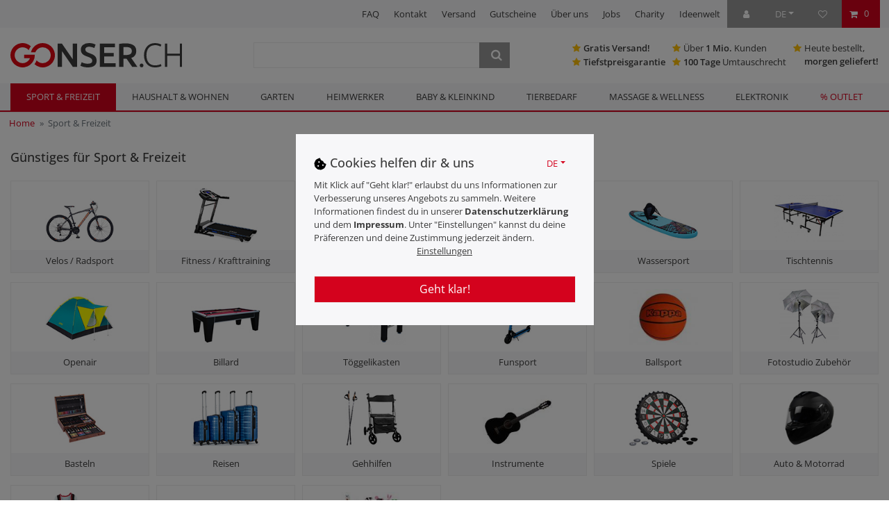

--- FILE ---
content_type: text/html; charset=UTF-8
request_url: https://www.gonser.ch/rest/io/categorytree/children/?categoryId=24&indexStart=0&maxCount=36&templateType=category
body_size: 4530
content:
{"events":[],"data":[{"id":25,"level":2,"type":"item","details":[{"lang":"de","name":"Velos \/ Radsport","nameUrl":"velo-fahrrad","metaTitle":"Velos g\u00fcnstig kaufen","imagePath":"category\/25\/Kategoriebild-Velos-Radsport-og-image.jpg","image2Path":"category\/25\/Mountainbike-MTB-Velos-Kategoriebild-neu.jpg"}],"children":[{"id":30,"level":3,"type":"item","details":[{"lang":"de","name":"E-Bikes","nameUrl":"e-bike","metaTitle":"E-Bikes g\u00fcnstig kaufen","imagePath":"category\/30\/Kategoriebild-E-Bikes-og-image.jpg","image2Path":null}],"childCount":2,"siblingCount":14,"url":"\/sport-freizeit\/velo-fahrrad\/e-bike\/"},{"id":28,"level":3,"type":"item","details":[{"lang":"de","name":"Kindervelos","nameUrl":"kindervelos","metaTitle":"Kindervelo g\u00fcnstig kaufen","imagePath":null,"image2Path":null}],"childCount":0,"siblingCount":14,"url":"\/sport-freizeit\/velo-fahrrad\/kindervelos\/"},{"id":1864,"level":3,"type":"item","details":[{"lang":"de","name":"Jugendvelos","nameUrl":"jugendvelos","metaTitle":"Jugendvelo g\u00fcnstig kaufen","imagePath":null,"image2Path":null}],"childCount":0,"siblingCount":14,"url":"\/sport-freizeit\/velo-fahrrad\/jugendvelos\/"},{"id":26,"level":3,"type":"item","details":[{"lang":"de","name":"Mountainbikes","nameUrl":"mountainbikes","metaTitle":"Mountainbike g\u00fcnstig kaufen","imagePath":"category\/26\/Kategoriebild-Mountainbikes-og-image.jpg","image2Path":null}],"childCount":2,"siblingCount":14,"url":"\/sport-freizeit\/velo-fahrrad\/mountainbikes\/"},{"id":27,"level":3,"type":"item","details":[{"lang":"de","name":"Citybikes & Hollandr\u00e4der","nameUrl":"citybikes","metaTitle":"Citybikes & Hollandr\u00e4der g\u00fcnstig kaufen","imagePath":"category\/27\/Citybikes-gonser-ch.jpg","image2Path":null}],"childCount":2,"siblingCount":14,"url":"\/sport-freizeit\/velo-fahrrad\/citybikes\/"},{"id":29,"level":3,"type":"item","details":[{"lang":"de","name":"Rennvelos","nameUrl":"rennvelos","metaTitle":"Rennvelo g\u00fcnstig kaufen","imagePath":null,"image2Path":null}],"childCount":0,"siblingCount":14,"url":"\/sport-freizeit\/velo-fahrrad\/rennvelos\/"},{"id":36,"level":3,"type":"item","details":[{"lang":"de","name":"Fixie","nameUrl":"fixie-singlespeed","metaTitle":"Fixies g\u00fcnstig kaufen","imagePath":null,"image2Path":null}],"childCount":0,"siblingCount":14,"url":"\/sport-freizeit\/velo-fahrrad\/fixie-singlespeed\/"},{"id":35,"level":3,"type":"item","details":[{"lang":"de","name":"Klappvelos","nameUrl":"klappvelos","metaTitle":"Klappvelos g\u00fcnstig kaufen","imagePath":null,"image2Path":null}],"childCount":0,"siblingCount":14,"url":"\/sport-freizeit\/velo-fahrrad\/klappvelos\/"},{"id":1640,"level":3,"type":"item","details":[{"lang":"de","name":"Tandem","nameUrl":"tandem","metaTitle":"Tandem Velo g\u00fcnstig kaufen","imagePath":null,"image2Path":null}],"childCount":0,"siblingCount":14,"url":"\/sport-freizeit\/velo-fahrrad\/tandem\/"},{"id":33,"level":3,"type":"item","details":[{"lang":"de","name":"BMX","nameUrl":"bmx","metaTitle":"BMX g\u00fcnstig kaufen","imagePath":null,"image2Path":null}],"childCount":0,"siblingCount":14,"url":"\/sport-freizeit\/velo-fahrrad\/bmx\/"},{"id":31,"level":3,"type":"item","details":[{"lang":"de","name":"Einr\u00e4der","nameUrl":"einraeder","metaTitle":"Einr\u00e4der g\u00fcnstig kaufen","imagePath":null,"image2Path":null}],"childCount":0,"siblingCount":14,"url":"\/sport-freizeit\/velo-fahrrad\/einraeder\/"},{"id":32,"level":3,"type":"item","details":[{"lang":"de","name":"Anh\u00e4nger","nameUrl":"veloanhaenger","metaTitle":"Anh\u00e4nger g\u00fcnstig kaufen","imagePath":null,"image2Path":null}],"childCount":0,"siblingCount":14,"url":"\/sport-freizeit\/velo-fahrrad\/veloanhaenger\/"},{"id":34,"level":3,"type":"item","details":[{"lang":"de","name":"Velozubeh\u00f6r","nameUrl":"zubehoer-velos","metaTitle":"Velozubeh\u00f6r g\u00fcnstig kaufen","imagePath":null,"image2Path":null}],"childCount":9,"siblingCount":14,"url":"\/sport-freizeit\/velo-fahrrad\/zubehoer-velos\/"},{"id":552,"level":3,"type":"item","details":[{"lang":"de","name":"E-Bike Zubeh\u00f6r","nameUrl":"e-bike-zubehoer","metaTitle":"E-Bike Zubeh\u00f6r g\u00fcnstig kaufen","imagePath":null,"image2Path":null}],"childCount":6,"siblingCount":14,"url":"\/sport-freizeit\/velo-fahrrad\/e-bike-zubehoer\/"}],"childCount":14,"siblingCount":21,"url":"\/sport-freizeit\/velo-fahrrad\/"},{"id":38,"level":2,"type":"item","details":[{"lang":"de","name":"Fitness \/ Krafttraining","nameUrl":"fitness-krafttraining","metaTitle":"Fitness\/Krafttraining g\u00fcnstig kaufen","imagePath":"category\/38\/Kategoriebild-Fitness-Krafttraining-og-image.jpg","image2Path":"category\/38\/Laufband-Fitness-Krafttraining-Kategoriebild.jpg"}],"children":[{"id":39,"level":3,"type":"item","details":[{"lang":"de","name":"Hanteln & Gewichte","nameUrl":"hanteln","metaTitle":"Hanteln & Gewichte g\u00fcnstig kaufen","imagePath":"category\/39\/Hanteln-und-Gewichte-og-image.jpg","image2Path":null}],"childCount":6,"siblingCount":7,"url":"\/sport-freizeit\/fitness-krafttraining\/hanteln\/"},{"id":715,"level":3,"type":"item","details":[{"lang":"de","name":"Kraftger\u00e4te","nameUrl":"kraftgeraete","metaTitle":"Kraftger\u00e4te g\u00fcnstig kaufen","imagePath":null,"image2Path":null}],"childCount":5,"siblingCount":7,"url":"\/sport-freizeit\/fitness-krafttraining\/kraftgeraete\/"},{"id":721,"level":3,"type":"item","details":[{"lang":"de","name":"Fitnesstraining & Gymnastik","nameUrl":"fitnesstraining-gymnastik","metaTitle":"Fitnesstraining & Gymnastik g\u00fcnstig kaufen","imagePath":null,"image2Path":null}],"childCount":10,"siblingCount":7,"url":"\/sport-freizeit\/fitness-krafttraining\/fitnesstraining-gymnastik\/"},{"id":45,"level":3,"type":"item","details":[{"lang":"de","name":"Yoga & Pilates","nameUrl":"yoga-pilates","metaTitle":"Yoga & Pilates - hautfreundlich | Sparpacks","imagePath":null,"image2Path":null}],"childCount":3,"siblingCount":7,"url":"\/sport-freizeit\/fitness-krafttraining\/yoga-pilates\/"},{"id":1241,"level":3,"type":"item","details":[{"lang":"de","name":"Nahrungserg\u00e4nzung","nameUrl":"nahrungsergaenzung","metaTitle":"Nahrungserg\u00e4nzung g\u00fcnstig kaufen","imagePath":"category\/1241\/Kategoriebild-Nahrungsergaenzung-og-image.jpg","image2Path":null}],"childCount":3,"siblingCount":7,"url":"\/sport-freizeit\/fitness-krafttraining\/nahrungsergaenzung\/"},{"id":42,"level":3,"type":"item","details":[{"lang":"de","name":"Fitnessger\u00e4te","nameUrl":"fitnessgeraete","metaTitle":"Fitnessger\u00e4t g\u00fcnstig kaufen","imagePath":null,"image2Path":null}],"childCount":6,"siblingCount":7,"url":"\/sport-freizeit\/fitness-krafttraining\/fitnessgeraete\/"},{"id":1363,"level":3,"type":"item","details":[{"lang":"de","name":"Sporttaschen","nameUrl":"sporttaschen","metaTitle":"Sporttaschen g\u00fcnstig kaufen","imagePath":null,"image2Path":null}],"childCount":0,"siblingCount":7,"url":"\/sport-freizeit\/fitness-krafttraining\/sporttaschen\/"}],"childCount":7,"siblingCount":21,"url":"\/sport-freizeit\/fitness-krafttraining\/"},{"id":46,"level":2,"type":"item","details":[{"lang":"de","name":"Trampoline","nameUrl":"trampolin","metaTitle":"Trampolin g\u00fcnstig kaufen","imagePath":"category\/46\/Kategoriebild-Trampoline-og-image.jpg","image2Path":"category\/46\/Kategoriebild-Trampoline.jpg"}],"children":[{"id":47,"level":3,"type":"item","details":[{"lang":"de","name":"Gartentrampoline","nameUrl":"gartentrampolin","metaTitle":"Gartentrampoline g\u00fcnstig kaufen","imagePath":"category\/47\/Kategoriebild-Gartentrampoline-og-image.jpg","image2Path":null}],"childCount":0,"siblingCount":2,"url":"\/sport-freizeit\/trampolin\/gartentrampolin\/"},{"id":48,"level":3,"type":"item","details":[{"lang":"de","name":"Trampolinzubeh\u00f6r","nameUrl":"zubehoer-trampoline","metaTitle":"Trampolinzubeh\u00f6r g\u00fcnstig kaufen","imagePath":null,"image2Path":null}],"childCount":0,"siblingCount":2,"url":"\/sport-freizeit\/trampolin\/zubehoer-trampoline\/"}],"childCount":2,"siblingCount":21,"url":"\/sport-freizeit\/trampolin\/"},{"id":56,"level":2,"type":"item","details":[{"lang":"de","name":"Camping & Outdoor","nameUrl":"camping-outdoor","metaTitle":"Alles f\u00fcr Camping & Outdoor g\u00fcnstig kaufen","imagePath":"category\/56\/Kategoriebild-Camping-Outdoor-og-image.jpg","image2Path":"category\/56\/Kategoriebild-Camping-Outdoor-2022.jpg"}],"children":[{"id":253,"level":3,"type":"item","details":[{"lang":"de","name":"Zelte","nameUrl":"zelte","metaTitle":"Zelt g\u00fcnstig kaufen","imagePath":"category\/253\/Kategoriebild-Camping-Outdoor-og-image.jpg","image2Path":null}],"childCount":0,"siblingCount":10,"url":"\/sport-freizeit\/camping-outdoor\/zelte\/"},{"id":252,"level":3,"type":"item","details":[{"lang":"de","name":"Schlafs\u00e4cke","nameUrl":"schlafsaecke","metaTitle":"Schlafs\u00e4cke g\u00fcnstig kaufen","imagePath":null,"image2Path":null}],"childCount":0,"siblingCount":10,"url":"\/sport-freizeit\/camping-outdoor\/schlafsaecke\/"},{"id":1204,"level":3,"type":"item","details":[{"lang":"de","name":"Feldbetten","nameUrl":"feldbetten","metaTitle":"Feldbett g\u00fcnstig kaufen","imagePath":null,"image2Path":null}],"childCount":0,"siblingCount":10,"url":"\/sport-freizeit\/camping-outdoor\/feldbetten\/"},{"id":1205,"level":3,"type":"item","details":[{"lang":"de","name":"Campingmatten","nameUrl":"campingmatten","metaTitle":"Campingmatten g\u00fcnstig kaufen","imagePath":null,"image2Path":null}],"childCount":0,"siblingCount":10,"url":"\/sport-freizeit\/camping-outdoor\/campingmatten\/"},{"id":1206,"level":3,"type":"item","details":[{"lang":"de","name":"Luftmatratzen","nameUrl":"luftmatratzen","metaTitle":"Luftmatratzen g\u00fcnstig kaufen","imagePath":null,"image2Path":null}],"childCount":0,"siblingCount":10,"url":"\/sport-freizeit\/camping-outdoor\/luftmatratzen\/"},{"id":251,"level":3,"type":"item","details":[{"lang":"de","name":"Rucks\u00e4cke","nameUrl":"rucksaecke","metaTitle":"Rucks\u00e4cke g\u00fcnstig kaufen","imagePath":"category\/251\/Kategoriebild-Rucksaecke-og-image.jpg","image2Path":null}],"childCount":0,"siblingCount":10,"url":"\/sport-freizeit\/camping-outdoor\/rucksaecke\/"},{"id":1945,"level":3,"type":"item","details":[{"lang":"de","name":"K\u00fchlboxen","nameUrl":"kuehlboxen","metaTitle":"K\u00fchlbox g\u00fcnstiger bei GONSER.CH kaufen","imagePath":null,"image2Path":null}],"childCount":0,"siblingCount":10,"url":"\/sport-freizeit\/camping-outdoor\/kuehlboxen\/"},{"id":373,"level":3,"type":"item","details":[{"lang":"de","name":"Campingtische","nameUrl":"campingtische","metaTitle":"Campingtisch g\u00fcnstig kaufen","imagePath":null,"image2Path":null}],"childCount":0,"siblingCount":10,"url":"\/sport-freizeit\/camping-outdoor\/campingtische\/"},{"id":1203,"level":3,"type":"item","details":[{"lang":"de","name":"Campingst\u00fchle","nameUrl":"campingstuehle","metaTitle":"Campingstuhl g\u00fcnstig kaufen","imagePath":null,"image2Path":null}],"childCount":0,"siblingCount":10,"url":"\/sport-freizeit\/camping-outdoor\/campingstuehle\/"},{"id":393,"level":3,"type":"item","details":[{"lang":"de","name":"Campingzubeh\u00f6r","nameUrl":"campingzubehoer","metaTitle":"Campingzubeh\u00f6r g\u00fcnstig kaufen","imagePath":null,"image2Path":null}],"childCount":0,"siblingCount":10,"url":"\/sport-freizeit\/camping-outdoor\/campingzubehoer\/"}],"childCount":10,"siblingCount":21,"url":"\/sport-freizeit\/camping-outdoor\/"},{"id":254,"level":2,"type":"item","details":[{"lang":"de","name":"Wassersport","nameUrl":"wassersport","metaTitle":"Wassersport g\u00fcnstig kaufen","imagePath":"category\/254\/Kategoriebild-Wassersport-Stand-Up-Paddle-og-image.jpg","image2Path":"category\/254\/Kategoriebild-Wassersport.jpg"}],"children":[{"id":1182,"level":3,"type":"item","details":[{"lang":"de","name":"Stand Up Paddles","nameUrl":"stand-up-paddle","metaTitle":"Stand Up Paddle g\u00fcnstig kaufen","imagePath":"category\/1182\/Kategoriebild-Wassersport-Stand-Up-Paddle-og-image.jpg","image2Path":null}],"childCount":5,"siblingCount":9,"url":"\/sport-freizeit\/wassersport\/stand-up-paddle\/"},{"id":1461,"level":3,"type":"item","details":[{"lang":"de","name":"SUP & Kajak Zubeh\u00f6r","nameUrl":"sup-kajak-zubehoer","metaTitle":"SUP Zubeh\u00f6r g\u00fcnstig kaufen","imagePath":null,"image2Path":null}],"childCount":7,"siblingCount":9,"url":"\/sport-freizeit\/wassersport\/sup-kajak-zubehoer\/"},{"id":256,"level":3,"type":"item","details":[{"lang":"de","name":"Pools","nameUrl":"pools","metaTitle":"Pool g\u00fcnstig kaufen","imagePath":"category\/256\/Kategoriebild-Pools-og-image.jpg","image2Path":null}],"childCount":3,"siblingCount":9,"url":"\/sport-freizeit\/wassersport\/pools\/"},{"id":259,"level":3,"type":"item","details":[{"lang":"de","name":"Poolzubeh\u00f6r","nameUrl":"poolzubehoer","metaTitle":"Poolzubeh\u00f6r g\u00fcnstig kaufen","imagePath":null,"image2Path":null}],"childCount":7,"siblingCount":9,"url":"\/sport-freizeit\/wassersport\/poolzubehoer\/"},{"id":1479,"level":3,"type":"item","details":[{"lang":"de","name":"Wassersport Bekleidung","nameUrl":"bekleidung","metaTitle":"Sportbekleidung g\u00fcnstig kaufen","imagePath":null,"image2Path":null}],"childCount":3,"siblingCount":9,"url":"\/sport-freizeit\/wassersport\/bekleidung\/"},{"id":255,"level":3,"type":"item","details":[{"lang":"de","name":"Schlauchboote","nameUrl":"schlauchboote","metaTitle":"Schlauchboote g\u00fcnstig kaufen","imagePath":"category\/255\/Kategoriebild-Schlauchboote-og-image.jpg","image2Path":null}],"childCount":0,"siblingCount":9,"url":"\/sport-freizeit\/wassersport\/schlauchboote\/"},{"id":260,"level":3,"type":"item","details":[{"lang":"de","name":"Kajaks","nameUrl":"kajaks","metaTitle":"Kajak g\u00fcnstig kaufen","imagePath":"category\/260\/Kategoriebild-Kajaks-og-image.jpg","image2Path":null}],"childCount":0,"siblingCount":9,"url":"\/sport-freizeit\/wassersport\/kajaks\/"},{"id":1588,"level":3,"type":"item","details":[{"lang":"de","name":"Badezubeh\u00f6r","nameUrl":"badezubehoer","metaTitle":"Badezubeh\u00f6r g\u00fcnstig kaufen","imagePath":null,"image2Path":null}],"childCount":9,"siblingCount":9,"url":"\/sport-freizeit\/wassersport\/badezubehoer\/"},{"id":1561,"level":3,"type":"item","details":[{"lang":"de","name":"Bootszubeh\u00f6r","nameUrl":"bootszubehoer","metaTitle":"Bootszubeh\u00f6r g\u00fcnstig kaufen","imagePath":null,"image2Path":null}],"childCount":0,"siblingCount":9,"url":"\/sport-freizeit\/wassersport\/bootszubehoer\/"}],"childCount":9,"siblingCount":21,"url":"\/sport-freizeit\/wassersport\/"},{"id":49,"level":2,"type":"item","details":[{"lang":"de","name":"Tischtennis","nameUrl":"tischtennis","metaTitle":"Tischtennis g\u00fcnstig kaufen","imagePath":null,"image2Path":"category\/49\/Kategoriebild-Tischtennis.jpg"}],"childCount":0,"siblingCount":21,"url":"\/sport-freizeit\/tischtennis\/"},{"id":670,"level":2,"type":"item","details":[{"lang":"de","name":"Openair","nameUrl":"openair","metaTitle":"Openair Zubeh\u00f6r g\u00fcnstig kaufen","imagePath":null,"image2Path":"category\/670\/Kategoriebild-Openair.jpg"}],"children":[{"id":671,"level":3,"type":"item","details":[{"lang":"de","name":"Openair Zelte","nameUrl":"openair-zelte","metaTitle":"Openair Zelte g\u00fcnstig kaufen","imagePath":null,"image2Path":null}],"childCount":0,"siblingCount":4,"url":"\/sport-freizeit\/openair\/openair-zelte\/"},{"id":672,"level":3,"type":"item","details":[{"lang":"de","name":"Openair Pavillons","nameUrl":"openair-pavillons","metaTitle":"Openair Pavillons g\u00fcnstig kaufen","imagePath":null,"image2Path":null}],"childCount":0,"siblingCount":4,"url":"\/sport-freizeit\/openair\/openair-pavillons\/"},{"id":674,"level":3,"type":"item","details":[{"lang":"de","name":"Openair Outfits","nameUrl":"openair-outfits","metaTitle":"Openair Outfits g\u00fcnstig kaufen","imagePath":null,"image2Path":null}],"childCount":0,"siblingCount":4,"url":"\/sport-freizeit\/openair\/openair-outfits\/"},{"id":675,"level":3,"type":"item","details":[{"lang":"de","name":"Openair Zubeh\u00f6r","nameUrl":"openair-zubehoer","metaTitle":"Openair Zubeh\u00f6r g\u00fcnstig kaufen","imagePath":null,"image2Path":null}],"childCount":0,"siblingCount":4,"url":"\/sport-freizeit\/openair\/openair-zubehoer\/"}],"childCount":4,"siblingCount":21,"url":"\/sport-freizeit\/openair\/"},{"id":50,"level":2,"type":"item","details":[{"lang":"de","name":"Billard","nameUrl":"billard","metaTitle":"Billardtisch g\u00fcnstig kaufen","imagePath":"category\/50\/Kategoriebild-Billard-og-image.jpg","image2Path":"category\/50\/Kategoriebild-Billard.jpg"}],"childCount":0,"siblingCount":21,"url":"\/sport-freizeit\/billard\/"},{"id":51,"level":2,"type":"item","details":[{"lang":"de","name":"T\u00f6ggelikasten","nameUrl":"tischfussball","metaTitle":"T\u00f6ggelikasten g\u00fcnstig kaufen","imagePath":"category\/51\/Kategoriebild-Toeggelikasten-og-image.jpg","image2Path":"category\/51\/Toeggelikasten-Tischfussball-Kategoriebild.jpg"}],"childCount":0,"siblingCount":21,"url":"\/sport-freizeit\/tischfussball\/"},{"id":396,"level":2,"type":"item","details":[{"lang":"de","name":"Funsport","nameUrl":"funsport","metaTitle":"Funsport g\u00fcnstig kaufen","imagePath":null,"image2Path":"category\/396\/Kategoriebild-Funsport.jpg"}],"children":[{"id":1408,"level":3,"type":"item","details":[{"lang":"de","name":"E-Scooter","nameUrl":"e-scooter","metaTitle":"E-Scooter g\u00fcnstig kaufen","imagePath":"category\/1408\/Kategoriebild-E-Scooter-og-image.jpg","image2Path":null}],"childCount":0,"siblingCount":7,"url":"\/sport-freizeit\/funsport\/e-scooter\/"},{"id":1629,"level":3,"type":"item","details":[{"lang":"de","name":"Pocket Bikes & Miniquads","nameUrl":"pocket-bikes-miniquads","metaTitle":"Pocket Bike g\u00fcnstig kaufen","imagePath":null,"image2Path":null}],"childCount":0,"siblingCount":7,"url":"\/sport-freizeit\/funsport\/pocket-bikes-miniquads\/"},{"id":690,"level":3,"type":"item","details":[{"lang":"de","name":"Scooters","nameUrl":"scooters","metaTitle":"Scooter g\u00fcnstig kaufen","imagePath":null,"image2Path":null}],"childCount":0,"siblingCount":7,"url":"\/sport-freizeit\/funsport\/scooters\/"},{"id":688,"level":3,"type":"item","details":[{"lang":"de","name":"Hoverboards","nameUrl":"hoverboards","metaTitle":"Hoverboard g\u00fcnstig kaufen","imagePath":"category\/688\/Kategoriebild-Hoverboards-og-image.jpg","image2Path":null}],"childCount":0,"siblingCount":7,"url":"\/sport-freizeit\/funsport\/hoverboards\/"},{"id":1579,"level":3,"type":"item","details":[{"lang":"de","name":"Rollschuhe","nameUrl":"rollschuhe","metaTitle":"Rollschuhe g\u00fcnstig kaufen","imagePath":null,"image2Path":null}],"childCount":0,"siblingCount":7,"url":"\/sport-freizeit\/funsport\/rollschuhe\/"},{"id":689,"level":3,"type":"item","details":[{"lang":"de","name":"Skateboards","nameUrl":"skateboards","metaTitle":"Skateboards g\u00fcnstig kaufen","imagePath":null,"image2Path":null}],"childCount":0,"siblingCount":7,"url":"\/sport-freizeit\/funsport\/skateboards\/"},{"id":57,"level":3,"type":"item","details":[{"lang":"de","name":"Airhockey Tische","nameUrl":"airhockey-tische","metaTitle":"Airhockey Tische g\u00fcnstig kaufen","imagePath":null,"image2Path":null}],"childCount":0,"siblingCount":7,"url":"\/sport-freizeit\/funsport\/airhockey-tische\/"}],"childCount":7,"siblingCount":21,"url":"\/sport-freizeit\/funsport\/"},{"id":392,"level":2,"type":"item","details":[{"lang":"de","name":"Ballsport","nameUrl":"ballsport","metaTitle":"Ballsport g\u00fcnstig kaufen","imagePath":null,"image2Path":"category\/392\/ball.jpg"}],"children":[{"id":1108,"level":3,"type":"item","details":[{"lang":"de","name":"Fussball","nameUrl":"fussball","metaTitle":"Fussb\u00e4lle g\u00fcnstig kaufen","imagePath":null,"image2Path":null}],"childCount":0,"siblingCount":7,"url":"\/sport-freizeit\/ballsport\/fussball\/"},{"id":1107,"level":3,"type":"item","details":[{"lang":"de","name":"Basketball","nameUrl":"basketball","metaTitle":"Basketb\u00e4lle g\u00fcnstig kaufen","imagePath":null,"image2Path":null}],"childCount":0,"siblingCount":7,"url":"\/sport-freizeit\/ballsport\/basketball\/"},{"id":1109,"level":3,"type":"item","details":[{"lang":"de","name":"Volleyball","nameUrl":"volleyball","metaTitle":"Volleyb\u00e4lle g\u00fcnstig kaufen","imagePath":null,"image2Path":null}],"childCount":0,"siblingCount":7,"url":"\/sport-freizeit\/ballsport\/volleyball\/"},{"id":1110,"level":3,"type":"item","details":[{"lang":"de","name":"Padel Tennis","nameUrl":"padel-tennis","metaTitle":"Padel Tennis Zubeh\u00f6r g\u00fcnstig kaufen","imagePath":null,"image2Path":null}],"childCount":0,"siblingCount":7,"url":"\/sport-freizeit\/ballsport\/padel-tennis\/"},{"id":1111,"level":3,"type":"item","details":[{"lang":"de","name":"Badminton","nameUrl":"badminton","metaTitle":"Badminton Zubeh\u00f6r g\u00fcnstig kaufen","imagePath":null,"image2Path":null}],"childCount":0,"siblingCount":7,"url":"\/sport-freizeit\/ballsport\/badminton\/"},{"id":1112,"level":3,"type":"item","details":[{"lang":"de","name":"Golf","nameUrl":"golf","metaTitle":"Golfausr\u00fcstung g\u00fcnstig kaufen","imagePath":null,"image2Path":null}],"childCount":0,"siblingCount":7,"url":"\/sport-freizeit\/ballsport\/golf\/"},{"id":1119,"level":3,"type":"item","details":[{"lang":"de","name":"Weitere Ballsportarten","nameUrl":"weitere-ballsportarten","metaTitle":"Weitere Ballsportarten g\u00fcnstig kaufen","imagePath":null,"image2Path":null}],"childCount":0,"siblingCount":7,"url":"\/sport-freizeit\/ballsport\/weitere-ballsportarten\/"}],"childCount":7,"siblingCount":21,"url":"\/sport-freizeit\/ballsport\/"},{"id":58,"level":2,"type":"item","details":[{"lang":"de","name":"Fotostudio Zubeh\u00f6r","nameUrl":"fotostudio-zubehoer","metaTitle":"Fotostudio Zubeh\u00f6r g\u00fcnstig kaufen","imagePath":"category\/58\/Kategoriebild-Fotostudio-Zubehoer-og-image.jpg","image2Path":"category\/58\/Kategoriebild-Fotostudio-Zubehoer.jpg"}],"childCount":0,"siblingCount":21,"url":"\/sport-freizeit\/fotostudio-zubehoer\/"},{"id":1564,"level":2,"type":"item","details":[{"lang":"de","name":"Basteln","nameUrl":"basteln","metaTitle":"Bastelbedarf g\u00fcnstig kaufen","imagePath":null,"image2Path":"category\/1564\/Kategoriebild-Basteln.jpg"}],"childCount":0,"siblingCount":21,"url":"\/sport-freizeit\/basteln\/"},{"id":59,"level":2,"type":"item","details":[{"lang":"de","name":"Reisen","nameUrl":"reisen","metaTitle":"Reisezubeh\u00f6r g\u00fcnstig kaufen","imagePath":"category\/59\/Kategoriebild-Reisen-og-image.jpg","image2Path":"category\/59\/Kategoriebild-Reisen.jpg"}],"children":[{"id":1249,"level":3,"type":"item","details":[{"lang":"de","name":"Koffer","nameUrl":"koffer","metaTitle":"Koffer \u2013 ab CHF 44.90 | schnell geliefert","imagePath":"category\/1249\/Reisekoffer-gonser-ch.jpg","image2Path":null}],"childCount":0,"siblingCount":5,"url":"\/sport-freizeit\/reisen\/koffer\/"},{"id":1250,"level":3,"type":"item","details":[{"lang":"de","name":"Reisetaschen","nameUrl":"reisetaschen","metaTitle":"Reisetasche g\u00fcnstig kaufen","imagePath":null,"image2Path":null}],"childCount":0,"siblingCount":5,"url":"\/sport-freizeit\/reisen\/reisetaschen\/"},{"id":1580,"level":3,"type":"item","details":[{"lang":"de","name":"Ledertaschen","nameUrl":"ledertaschen","metaTitle":"Ledertasche g\u00fcnstig kaufen","imagePath":null,"image2Path":null}],"childCount":0,"siblingCount":5,"url":"\/sport-freizeit\/reisen\/ledertaschen\/"},{"id":1551,"level":3,"type":"item","details":[{"lang":"de","name":"Portemonnaies","nameUrl":"portemonnaies","metaTitle":"Portemonnaie g\u00fcnstig kaufen","imagePath":null,"image2Path":null}],"childCount":0,"siblingCount":5,"url":"\/sport-freizeit\/reisen\/portemonnaies\/"},{"id":1251,"level":3,"type":"item","details":[{"lang":"de","name":"Reisezubeh\u00f6r","nameUrl":"reisezubehoer","metaTitle":"Reisezubeh\u00f6r g\u00fcnstig kaufen","imagePath":null,"image2Path":null}],"childCount":0,"siblingCount":5,"url":"\/sport-freizeit\/reisen\/reisezubehoer\/"}],"childCount":5,"siblingCount":21,"url":"\/sport-freizeit\/reisen\/"},{"id":1392,"level":2,"type":"item","details":[{"lang":"de","name":"Gehhilfen","nameUrl":"gehhilfen","metaTitle":"Gehhilfe g\u00fcnstig kaufen","imagePath":"category\/1392\/Kategoriebild-Gehhilfen-og-image.jpg","image2Path":"category\/1392\/Kategoriebild-Gehhilfen.jpg"}],"children":[{"id":1554,"level":3,"type":"item","details":[{"lang":"de","name":"Elektromobile","nameUrl":"elektromobile","metaTitle":"Elektromobil g\u00fcnstig kaufen","imagePath":null,"image2Path":null}],"childCount":0,"siblingCount":2,"url":"\/sport-freizeit\/gehhilfen\/elektromobile\/"},{"id":1555,"level":3,"type":"item","details":[{"lang":"de","name":"Weitere Gehhilfen","nameUrl":"weitere-gehhilfen","metaTitle":"Weitere Gehhilfen g\u00fcnstig kaufen","imagePath":null,"image2Path":null}],"childCount":0,"siblingCount":2,"url":"\/sport-freizeit\/gehhilfen\/weitere-gehhilfen\/"}],"childCount":2,"siblingCount":21,"url":"\/sport-freizeit\/gehhilfen\/"},{"id":53,"level":2,"type":"item","details":[{"lang":"de","name":"Instrumente","nameUrl":"instrumente","metaTitle":"Instrumente g\u00fcnstig kaufen","imagePath":"category\/53\/Kategoriebild-Instrumente-og-image.jpg","image2Path":"category\/53\/2-37-1.jpg"}],"childCount":0,"siblingCount":21,"url":"\/sport-freizeit\/instrumente\/"},{"id":395,"level":2,"type":"item","details":[{"lang":"de","name":"Spiele","nameUrl":"spiele","metaTitle":"Spiele g\u00fcnstig kaufen","imagePath":null,"image2Path":"category\/395\/Kategoriebild-Spiele.jpg"}],"children":[{"id":52,"level":3,"type":"item","details":[{"lang":"de","name":"Poker","nameUrl":"pokerset","metaTitle":"Pokerset g\u00fcnstig kaufen","imagePath":null,"image2Path":"category\/52\/2-36-1.jpg"}],"childCount":0,"siblingCount":6,"url":"\/sport-freizeit\/spiele\/pokerset\/"},{"id":1687,"level":3,"type":"item","details":[{"lang":"de","name":"Puzzles","nameUrl":"puzzles","metaTitle":"Puzzle g\u00fcnstig kaufen","imagePath":null,"image2Path":null}],"childCount":0,"siblingCount":6,"url":"\/sport-freizeit\/spiele\/puzzles\/"},{"id":1778,"level":3,"type":"item","details":[{"lang":"de","name":"Darts","nameUrl":"darts","metaTitle":"Dart Zubeh\u00f6r g\u00fcnstig kaufen","imagePath":null,"image2Path":null}],"childCount":0,"siblingCount":6,"url":"\/sport-freizeit\/spiele\/darts\/"},{"id":1393,"level":3,"type":"item","details":[{"lang":"de","name":"Gesellschaftsspiele","nameUrl":"gesellschaftsspiele","metaTitle":"Gesellschaftsspiele g\u00fcnstig kaufen","imagePath":null,"image2Path":null}],"childCount":0,"siblingCount":6,"url":"\/sport-freizeit\/spiele\/gesellschaftsspiele\/"},{"id":1394,"level":3,"type":"item","details":[{"lang":"de","name":"Trinkspiele","nameUrl":"trinkspiele","metaTitle":"Trinkspiele g\u00fcnstig kaufen","imagePath":null,"image2Path":null}],"childCount":0,"siblingCount":6,"url":"\/sport-freizeit\/spiele\/trinkspiele\/"},{"id":1553,"level":3,"type":"item","details":[{"lang":"de","name":"Weitere Spiele","nameUrl":"weitere-spiele","metaTitle":"Weitere Spiele g\u00fcnstig kaufen","imagePath":null,"image2Path":null}],"childCount":0,"siblingCount":6,"url":"\/sport-freizeit\/spiele\/weitere-spiele\/"}],"childCount":6,"siblingCount":21,"url":"\/sport-freizeit\/spiele\/"},{"id":54,"level":2,"type":"item","details":[{"lang":"de","name":"Auto & Motorrad","nameUrl":"auto-motorrad","metaTitle":"Auto & Motorrad Zubeh\u00f6r g\u00fcnstig kaufen","imagePath":null,"image2Path":"category\/54\/Kategoriebild-Auto-Moto-2022.jpg"}],"children":[{"id":1589,"level":3,"type":"item","details":[{"lang":"de","name":"Motorradhelme","nameUrl":"motorradhelme","metaTitle":"Motorradhelm g\u00fcnstig kaufen","imagePath":null,"image2Path":null}],"childCount":0,"siblingCount":3,"url":"\/sport-freizeit\/auto-motorrad\/motorradhelme\/"},{"id":1590,"level":3,"type":"item","details":[{"lang":"de","name":"Autoreinigung","nameUrl":"autoreinigung","metaTitle":"Autoreinigung Produkte g\u00fcnstig kaufen","imagePath":null,"image2Path":null}],"childCount":0,"siblingCount":3,"url":"\/sport-freizeit\/auto-motorrad\/autoreinigung\/"},{"id":1591,"level":3,"type":"item","details":[{"lang":"de","name":"Weiteres Autozubeh\u00f6r","nameUrl":"weiteres-autozubehoer","metaTitle":"Weiteres Autozubeh\u00f6r g\u00fcnstig kaufen","imagePath":null,"image2Path":null}],"childCount":0,"siblingCount":3,"url":"\/sport-freizeit\/auto-motorrad\/weiteres-autozubehoer\/"}],"childCount":3,"siblingCount":21,"url":"\/sport-freizeit\/auto-motorrad\/"},{"id":1384,"level":2,"type":"item","details":[{"lang":"de","name":"Oktoberfest","nameUrl":"oktoberfest","metaTitle":"Oktoberfest Zubeh\u00f6r g\u00fcnstig kaufen","imagePath":"category\/1384\/Kategoriebild-Oktoberfest-og-image.jpg","image2Path":"category\/1384\/Kategoriebild-Oktoberfest-125x100.png"}],"children":[{"id":1771,"level":3,"type":"item","details":[{"lang":"de","name":"Festzelte","nameUrl":"festzelte","metaTitle":"Festzelt g\u00fcnstig kaufen","imagePath":null,"image2Path":null}],"childCount":0,"siblingCount":4,"url":"\/sport-freizeit\/oktoberfest\/festzelte\/"},{"id":1508,"level":3,"type":"item","details":[{"lang":"de","name":"Festb\u00e4nke","nameUrl":"festbaenke","metaTitle":"Festb\u00e4nke g\u00fcnstig kaufen","imagePath":null,"image2Path":null}],"childCount":0,"siblingCount":4,"url":"\/sport-freizeit\/oktoberfest\/festbaenke\/"},{"id":1385,"level":3,"type":"item","details":[{"lang":"de","name":"Dirndl","nameUrl":"dirndl","metaTitle":"Dirndl g\u00fcnstig kaufen","imagePath":null,"image2Path":null}],"childCount":0,"siblingCount":4,"url":"\/sport-freizeit\/oktoberfest\/dirndl\/"},{"id":1386,"level":3,"type":"item","details":[{"lang":"de","name":"Lederhosen","nameUrl":"lederhosen","metaTitle":"Lederhosen g\u00fcnstig kaufen","imagePath":null,"image2Path":null}],"childCount":0,"siblingCount":4,"url":"\/sport-freizeit\/oktoberfest\/lederhosen\/"}],"childCount":4,"siblingCount":21,"url":"\/sport-freizeit\/oktoberfest\/"},{"id":65,"level":2,"type":"item","details":[{"lang":"de","name":"Wintersport","nameUrl":"wintersport","metaTitle":"Wintersport g\u00fcnstig kaufen","imagePath":null,"image2Path":"category\/65\/Anzeigebild-Wintersport-OPT.jpg"}],"childCount":0,"siblingCount":21,"url":"\/sport-freizeit\/wintersport\/"},{"id":1741,"level":2,"type":"item","details":[{"lang":"de","name":"Verkleidung","nameUrl":"verkleidung","metaTitle":"Verkleidung g\u00fcnstig kaufen","imagePath":null,"image2Path":"category\/1741\/kostueme.jpg"}],"children":[{"id":553,"level":3,"type":"item","details":[{"lang":"de","name":"Kost\u00fcme","nameUrl":"kostueme","metaTitle":"Kost\u00fcme g\u00fcnstig kaufen","imagePath":null,"image2Path":null}],"childCount":0,"siblingCount":2,"url":"\/sport-freizeit\/verkleidung\/kostueme\/"},{"id":1742,"level":3,"type":"item","details":[{"lang":"de","name":"Per\u00fccken","nameUrl":"peruecken","metaTitle":"Per\u00fccke g\u00fcnstig kaufen","imagePath":null,"image2Path":null}],"childCount":0,"siblingCount":2,"url":"\/sport-freizeit\/verkleidung\/peruecken\/"}],"childCount":2,"siblingCount":21,"url":"\/sport-freizeit\/verkleidung\/"}]}

--- FILE ---
content_type: text/css
request_url: https://cdn02.plentymarkets.com/mrt54q44tptl/plugin/502/gonserdt/css/ceres-base.min.css?v=b381bbd704b9fa2f45f5c56886e11e8e812a8c1c
body_size: 59890
content:
/*!
 * Bootstrap v4.4.1 (https://getbootstrap.com/)
 * Copyright 2011-2019 The Bootstrap Authors
 * Copyright 2011-2019 Twitter, Inc.
 * Licensed under MIT (https://github.com/twbs/bootstrap/blob/master/LICENSE)
 */:root{--blue: #008ebd;--indigo: #6610f2;--purple: #6f42c1;--pink: #e83e8c;--red: #d4021d;--orange: #fd7e14;--yellow: #ffc107;--green: #40a52b;--teal: #20c997;--cyan: #17a2b8;--white: #fff;--gray: #6c757d;--gray-dark: #343a40;--primary: #d4021d;--secondary: #999;--success: #40a52b;--info: #17a2b8;--warning: #ffc107;--danger: #d4021d;--light: #f7f7f9;--dark: #3c3c3c;--breakpoint-xs: 0;--breakpoint-sm: 576px;--breakpoint-md: 768px;--breakpoint-lg: 992px;--breakpoint-xl: 1200px;--font-family-sans-serif: "Open Sans", helvetica, arial, sans-serif;--font-family-monospace: SFMono-Regular, Menlo, Monaco, Consolas, "Liberation Mono", "Courier New", monospace}*,*::before,*::after{box-sizing:border-box}html{font-family:sans-serif;line-height:1.15;-webkit-text-size-adjust:100%;-webkit-tap-highlight-color:rgba(0,0,0,0)}article,aside,figcaption,figure,footer,header,hgroup,main,nav,section{display:block}body{margin:0;font-family:"Open Sans",helvetica,arial,sans-serif;font-size:1rem;font-weight:400;line-height:1.5;color:#3c3c3c;text-align:left;background-color:#fff}[tabindex="-1"]:focus:not(:focus-visible){outline:0 !important}hr{box-sizing:content-box;height:0;overflow:visible}h1,h2,h3,h4,h5,h6{margin-top:0;margin-bottom:.5rem}p{margin-top:0;margin-bottom:1rem}abbr[title],abbr[data-original-title]{text-decoration:underline;-webkit-text-decoration:underline dotted;text-decoration:underline dotted;cursor:help;border-bottom:0;text-decoration-skip-ink:none}address{margin-bottom:1rem;font-style:normal;line-height:inherit}ol,ul,dl{margin-top:0;margin-bottom:1rem}ol ol,ul ul,ol ul,ul ol{margin-bottom:0}dt{font-weight:600}dd{margin-bottom:.5rem;margin-left:0}blockquote{margin:0 0 1rem}b,strong{font-weight:bolder}small{font-size:80%}sub,sup{position:relative;font-size:75%;line-height:0;vertical-align:baseline}sub{bottom:-.25em}sup{top:-.5em}a{color:#d4021d;text-decoration:none;background-color:transparent}a:hover{color:#880113;text-decoration:underline}a:not([href]){color:inherit;text-decoration:none}a:not([href]):hover{color:inherit;text-decoration:none}pre,code,kbd,samp{font-family:SFMono-Regular,Menlo,Monaco,Consolas,"Liberation Mono","Courier New",monospace;font-size:1em}pre{margin-top:0;margin-bottom:1rem;overflow:auto}figure{margin:0 0 1rem}img{vertical-align:middle;border-style:none}svg{overflow:hidden;vertical-align:middle}table{border-collapse:collapse}caption{padding-top:.75rem;padding-bottom:.75rem;color:#6c757d;text-align:left;caption-side:bottom}th{text-align:inherit}label{display:inline-block;margin-bottom:.5rem}button{border-radius:0}button:focus{outline:1px dotted;outline:5px auto -webkit-focus-ring-color}input,button,select,optgroup,textarea{margin:0;font-family:inherit;font-size:inherit;line-height:inherit}button,input{overflow:visible}button,select{text-transform:none}select{word-wrap:normal}button,[type="button"],[type="reset"],[type="submit"]{-webkit-appearance:button}button:not(:disabled),[type="button"]:not(:disabled),[type="reset"]:not(:disabled),[type="submit"]:not(:disabled){cursor:pointer}button::-moz-focus-inner,[type="button"]::-moz-focus-inner,[type="reset"]::-moz-focus-inner,[type="submit"]::-moz-focus-inner{padding:0;border-style:none}input[type="radio"],input[type="checkbox"]{box-sizing:border-box;padding:0}input[type="date"],input[type="time"],input[type="datetime-local"],input[type="month"]{-webkit-appearance:listbox}textarea{overflow:auto;resize:vertical}fieldset{min-width:0;padding:0;margin:0;border:0}legend{display:block;width:100%;max-width:100%;padding:0;margin-bottom:.5rem;font-size:1.5rem;line-height:inherit;color:inherit;white-space:normal}progress{vertical-align:baseline}[type="number"]::-webkit-inner-spin-button,[type="number"]::-webkit-outer-spin-button{height:auto}[type="search"]{outline-offset:-2px;-webkit-appearance:none}[type="search"]::-webkit-search-decoration{-webkit-appearance:none}::-webkit-file-upload-button{font:inherit;-webkit-appearance:button}output{display:inline-block}summary{display:list-item;cursor:pointer}template{display:none}[hidden]{display:none !important}h1,h2,h3,h4,h5,h6,.h1,.h2,.page-home-category .widget-item-list .widget-caption .widget-item-list-inline-caption,.category-home .widget-item-list .widget-caption .widget-item-list-inline-caption,.widget-title-bar h1,.widget-item-list h1,.h3,.h4,.gonser-box.smaller .h3,.h5,.h6{margin-bottom:.5rem;font-weight:500;line-height:1.5}h1,.h1{font-size:2rem}h2,.h2,.page-home-category .widget-item-list .widget-caption .widget-item-list-inline-caption,.category-home .widget-item-list .widget-caption .widget-item-list-inline-caption,.widget-title-bar h1,.widget-item-list h1{font-size:1.8rem}h3,.h3{font-size:1.4rem}h4,.h4,.gonser-box.smaller .h3{font-size:1.25rem}h5,.h5{font-size:1rem}h6,.h6{font-size:.8rem}.lead{font-size:1.25rem;font-weight:300}.display-1{font-size:4rem;font-weight:300;line-height:1.5}.display-2{font-size:3.5rem;font-weight:300;line-height:1.5}.display-3{font-size:2.5rem;font-weight:300;line-height:1.5}.display-4{font-size:1.5rem;font-weight:300;line-height:1.5}hr{margin-top:1rem;margin-bottom:1rem;border:0;border-top:1px solid #eee}small,.small,.btn-labeled{font-size:80%;font-weight:400}mark,.mark{padding:.2em;background-color:#fcf8e3}.list-unstyled,.mobile-navigation .mainmenu{padding-left:0;list-style:none}.list-inline{padding-left:0;list-style:none}.list-inline-item{display:inline-block}.list-inline-item:not(:last-child){margin-right:5px}.initialism{font-size:90%;text-transform:uppercase}.blockquote{margin-bottom:1rem;font-size:1.25rem}.blockquote-footer{display:block;font-size:80%;color:#6c757d}.blockquote-footer::before{content:"\2014\00A0"}.img-fluid{max-width:100%;height:auto}.img-thumbnail{padding:.25rem;background-color:#fff;border:1px solid #eee;max-width:100%;height:auto}.figure{display:inline-block}.figure-img{margin-bottom:.5rem;line-height:1}.figure-caption{font-size:90%;color:#6c757d}code{font-size:87.5%;color:#e83e8c;word-wrap:break-word}a>code{color:inherit}kbd{padding:.2rem .4rem;font-size:87.5%;color:#fff;background-color:#3c3c3c}kbd kbd{padding:0;font-size:100%;font-weight:600}pre{display:block;font-size:87.5%;color:#3c3c3c}pre code{font-size:inherit;color:inherit;word-break:normal}.pre-scrollable{max-height:340px;overflow-y:scroll}.container{width:100%;padding-right:15px;padding-left:15px;margin-right:auto;margin-left:auto;max-width:1320px}@media (min-width: 576px){.container{max-width:540px}}@media (min-width: 768px){.container{max-width:720px}}@media (min-width: 992px){.container{max-width:960px}}@media (min-width: 1200px){.container{max-width:1140px}}.container-fluid,.container-sm,.container-md,.container-lg,.container-xl,.container-xxl,.container-max{width:100%;padding-right:15px;padding-left:15px;margin-right:auto;margin-left:auto}@media (min-width: 576px){.container,.container-sm{max-width:540px}}@media (min-width: 768px){.container,.container-sm,.container-md{max-width:720px}}@media (min-width: 992px){.container,.container-sm,.container-md,.container-lg{max-width:960px}}@media (min-width: 1200px){.container,.container-sm,.container-md,.container-lg,.container-xl{max-width:1140px}}.container,.container-sm,.container-md,.container-lg,.container-xl{max-width:1320px}.row{display:flex;flex-wrap:wrap;margin-right:-15px;margin-left:-15px}.no-gutters,.findologic-filter-wrapper .card-columns .card .fl-range-slider-container .row:not(.fl-range-slider-row),.findologic-filter-wrapper .card-columns .card .fl-range-slider-container .fl-range-slider-row,.page-home-category .teaser-box,.category-home .teaser-box{margin-right:0;margin-left:0}.no-gutters>.col,.findologic-filter-wrapper .card-columns .card .fl-range-slider-container .row:not(.fl-range-slider-row)>.col,.findologic-filter-wrapper .card-columns .card .fl-range-slider-container .fl-range-slider-row>.col,.page-home-category .teaser-box>.col,.category-home .teaser-box>.col,.no-gutters>[class*="col-"],.findologic-filter-wrapper .card-columns .card .fl-range-slider-container .row:not(.fl-range-slider-row)>[class*="col-"],.findologic-filter-wrapper .card-columns .card .fl-range-slider-container .fl-range-slider-row>[class*="col-"],.page-home-category .teaser-box>[class*="col-"],.category-home .teaser-box>[class*="col-"]{padding-right:0;padding-left:0}.col-1,.col-2,.col-3,.col-4,.col-5,.col-6,.col-7,.col-8,.col-9,.col-10,.col-11,.col-12,.col,.col-auto,.col-sm-1,.col-sm-2,.col-sm-3,.col-sm-4,.col-sm-5,.col-sm-6,.col-sm-7,.col-sm-8,.col-sm-9,.col-sm-10,.col-sm-11,.col-sm-12,.col-sm,.col-sm-auto,.col-md-1,.col-md-2,.col-md-3,.col-md-4,.col-md-5,.col-md-6,.col-md-7,.col-md-8,.col-md-9,.col-md-10,.col-md-11,.col-md-12,.col-md,.col-md-auto,.col-lg-1,.col-lg-2,.col-lg-3,.col-lg-4,.col-lg-5,.col-lg-6,.col-lg-7,.col-lg-8,.col-lg-9,.col-lg-10,.col-lg-11,.col-lg-12,.col-lg,.col-lg-auto,.col-xl-1,.col-xl-2,.col-xl-3,.col-xl-4,.col-xl-5,.col-xl-6,.col-xl-7,.col-xl-8,.col-xl-9,.col-xl-10,.col-xl-11,.col-xl-12,.col-xl,.col-xl-auto{position:relative;width:100%;padding-right:15px;padding-left:15px}.col{flex-basis:0;flex-grow:1;max-width:100%}.row-cols-1>*{flex:0 0 100%;max-width:100%}.row-cols-2>*{flex:0 0 50%;max-width:50%}.row-cols-3>*{flex:0 0 33.33333%;max-width:33.33333%}.row-cols-4>*{flex:0 0 25%;max-width:25%}.row-cols-5>*{flex:0 0 20%;max-width:20%}.row-cols-6>*{flex:0 0 16.66667%;max-width:16.66667%}.col-auto{flex:0 0 auto;width:auto;max-width:100%}.col-1{flex:0 0 8.33333%;max-width:8.33333%}.col-2{flex:0 0 16.66667%;max-width:16.66667%}.col-3{flex:0 0 25%;max-width:25%}.col-4{flex:0 0 33.33333%;max-width:33.33333%}.col-5{flex:0 0 41.66667%;max-width:41.66667%}.col-6{flex:0 0 50%;max-width:50%}.col-7{flex:0 0 58.33333%;max-width:58.33333%}.col-8{flex:0 0 66.66667%;max-width:66.66667%}.col-9{flex:0 0 75%;max-width:75%}.col-10{flex:0 0 83.33333%;max-width:83.33333%}.col-11{flex:0 0 91.66667%;max-width:91.66667%}.col-12{flex:0 0 100%;max-width:100%}.order-first{order:-1}.order-last{order:13}.order-0{order:0}.order-1{order:1}.order-2{order:2}.order-3{order:3}.order-4{order:4}.order-5{order:5}.order-6{order:6}.order-7{order:7}.order-8{order:8}.order-9{order:9}.order-10{order:10}.order-11{order:11}.order-12{order:12}.offset-1{margin-left:8.33333%}.offset-2{margin-left:16.66667%}.offset-3{margin-left:25%}.offset-4{margin-left:33.33333%}.offset-5{margin-left:41.66667%}.offset-6{margin-left:50%}.offset-7{margin-left:58.33333%}.offset-8{margin-left:66.66667%}.offset-9{margin-left:75%}.offset-10{margin-left:83.33333%}.offset-11{margin-left:91.66667%}@media (min-width: 576px){.col-sm{flex-basis:0;flex-grow:1;max-width:100%}.row-cols-sm-1>*{flex:0 0 100%;max-width:100%}.row-cols-sm-2>*{flex:0 0 50%;max-width:50%}.row-cols-sm-3>*{flex:0 0 33.33333%;max-width:33.33333%}.row-cols-sm-4>*{flex:0 0 25%;max-width:25%}.row-cols-sm-5>*{flex:0 0 20%;max-width:20%}.row-cols-sm-6>*{flex:0 0 16.66667%;max-width:16.66667%}.col-sm-auto{flex:0 0 auto;width:auto;max-width:100%}.col-sm-1{flex:0 0 8.33333%;max-width:8.33333%}.col-sm-2{flex:0 0 16.66667%;max-width:16.66667%}.col-sm-3{flex:0 0 25%;max-width:25%}.col-sm-4{flex:0 0 33.33333%;max-width:33.33333%}.col-sm-5{flex:0 0 41.66667%;max-width:41.66667%}.col-sm-6{flex:0 0 50%;max-width:50%}.col-sm-7{flex:0 0 58.33333%;max-width:58.33333%}.col-sm-8{flex:0 0 66.66667%;max-width:66.66667%}.col-sm-9{flex:0 0 75%;max-width:75%}.col-sm-10{flex:0 0 83.33333%;max-width:83.33333%}.col-sm-11{flex:0 0 91.66667%;max-width:91.66667%}.col-sm-12{flex:0 0 100%;max-width:100%}.order-sm-first{order:-1}.order-sm-last{order:13}.order-sm-0{order:0}.order-sm-1{order:1}.order-sm-2{order:2}.order-sm-3{order:3}.order-sm-4{order:4}.order-sm-5{order:5}.order-sm-6{order:6}.order-sm-7{order:7}.order-sm-8{order:8}.order-sm-9{order:9}.order-sm-10{order:10}.order-sm-11{order:11}.order-sm-12{order:12}.offset-sm-0{margin-left:0}.offset-sm-1{margin-left:8.33333%}.offset-sm-2{margin-left:16.66667%}.offset-sm-3{margin-left:25%}.offset-sm-4{margin-left:33.33333%}.offset-sm-5{margin-left:41.66667%}.offset-sm-6{margin-left:50%}.offset-sm-7{margin-left:58.33333%}.offset-sm-8{margin-left:66.66667%}.offset-sm-9{margin-left:75%}.offset-sm-10{margin-left:83.33333%}.offset-sm-11{margin-left:91.66667%}}@media (min-width: 768px){.col-md{flex-basis:0;flex-grow:1;max-width:100%}.row-cols-md-1>*{flex:0 0 100%;max-width:100%}.row-cols-md-2>*{flex:0 0 50%;max-width:50%}.row-cols-md-3>*{flex:0 0 33.33333%;max-width:33.33333%}.row-cols-md-4>*{flex:0 0 25%;max-width:25%}.row-cols-md-5>*{flex:0 0 20%;max-width:20%}.row-cols-md-6>*{flex:0 0 16.66667%;max-width:16.66667%}.col-md-auto{flex:0 0 auto;width:auto;max-width:100%}.col-md-1{flex:0 0 8.33333%;max-width:8.33333%}.col-md-2{flex:0 0 16.66667%;max-width:16.66667%}.col-md-3{flex:0 0 25%;max-width:25%}.col-md-4{flex:0 0 33.33333%;max-width:33.33333%}.col-md-5{flex:0 0 41.66667%;max-width:41.66667%}.col-md-6{flex:0 0 50%;max-width:50%}.col-md-7{flex:0 0 58.33333%;max-width:58.33333%}.col-md-8{flex:0 0 66.66667%;max-width:66.66667%}.col-md-9{flex:0 0 75%;max-width:75%}.col-md-10{flex:0 0 83.33333%;max-width:83.33333%}.col-md-11{flex:0 0 91.66667%;max-width:91.66667%}.col-md-12{flex:0 0 100%;max-width:100%}.order-md-first{order:-1}.order-md-last{order:13}.order-md-0{order:0}.order-md-1{order:1}.order-md-2{order:2}.order-md-3{order:3}.order-md-4{order:4}.order-md-5{order:5}.order-md-6{order:6}.order-md-7{order:7}.order-md-8{order:8}.order-md-9{order:9}.order-md-10{order:10}.order-md-11{order:11}.order-md-12{order:12}.offset-md-0{margin-left:0}.offset-md-1{margin-left:8.33333%}.offset-md-2{margin-left:16.66667%}.offset-md-3{margin-left:25%}.offset-md-4{margin-left:33.33333%}.offset-md-5{margin-left:41.66667%}.offset-md-6{margin-left:50%}.offset-md-7{margin-left:58.33333%}.offset-md-8{margin-left:66.66667%}.offset-md-9{margin-left:75%}.offset-md-10{margin-left:83.33333%}.offset-md-11{margin-left:91.66667%}}@media (min-width: 992px){.col-lg{flex-basis:0;flex-grow:1;max-width:100%}.row-cols-lg-1>*{flex:0 0 100%;max-width:100%}.row-cols-lg-2>*{flex:0 0 50%;max-width:50%}.row-cols-lg-3>*{flex:0 0 33.33333%;max-width:33.33333%}.row-cols-lg-4>*{flex:0 0 25%;max-width:25%}.row-cols-lg-5>*{flex:0 0 20%;max-width:20%}.row-cols-lg-6>*{flex:0 0 16.66667%;max-width:16.66667%}.col-lg-auto{flex:0 0 auto;width:auto;max-width:100%}.col-lg-1{flex:0 0 8.33333%;max-width:8.33333%}.col-lg-2{flex:0 0 16.66667%;max-width:16.66667%}.col-lg-3{flex:0 0 25%;max-width:25%}.col-lg-4{flex:0 0 33.33333%;max-width:33.33333%}.col-lg-5{flex:0 0 41.66667%;max-width:41.66667%}.col-lg-6{flex:0 0 50%;max-width:50%}.col-lg-7{flex:0 0 58.33333%;max-width:58.33333%}.col-lg-8{flex:0 0 66.66667%;max-width:66.66667%}.col-lg-9{flex:0 0 75%;max-width:75%}.col-lg-10{flex:0 0 83.33333%;max-width:83.33333%}.col-lg-11{flex:0 0 91.66667%;max-width:91.66667%}.col-lg-12{flex:0 0 100%;max-width:100%}.order-lg-first{order:-1}.order-lg-last{order:13}.order-lg-0{order:0}.order-lg-1{order:1}.order-lg-2{order:2}.order-lg-3{order:3}.order-lg-4{order:4}.order-lg-5{order:5}.order-lg-6{order:6}.order-lg-7{order:7}.order-lg-8{order:8}.order-lg-9{order:9}.order-lg-10{order:10}.order-lg-11{order:11}.order-lg-12{order:12}.offset-lg-0{margin-left:0}.offset-lg-1{margin-left:8.33333%}.offset-lg-2{margin-left:16.66667%}.offset-lg-3{margin-left:25%}.offset-lg-4{margin-left:33.33333%}.offset-lg-5{margin-left:41.66667%}.offset-lg-6{margin-left:50%}.offset-lg-7{margin-left:58.33333%}.offset-lg-8{margin-left:66.66667%}.offset-lg-9{margin-left:75%}.offset-lg-10{margin-left:83.33333%}.offset-lg-11{margin-left:91.66667%}}@media (min-width: 1200px){.col-xl{flex-basis:0;flex-grow:1;max-width:100%}.row-cols-xl-1>*{flex:0 0 100%;max-width:100%}.row-cols-xl-2>*{flex:0 0 50%;max-width:50%}.row-cols-xl-3>*{flex:0 0 33.33333%;max-width:33.33333%}.row-cols-xl-4>*{flex:0 0 25%;max-width:25%}.row-cols-xl-5>*{flex:0 0 20%;max-width:20%}.row-cols-xl-6>*{flex:0 0 16.66667%;max-width:16.66667%}.col-xl-auto{flex:0 0 auto;width:auto;max-width:100%}.col-xl-1{flex:0 0 8.33333%;max-width:8.33333%}.col-xl-2{flex:0 0 16.66667%;max-width:16.66667%}.col-xl-3{flex:0 0 25%;max-width:25%}.col-xl-4{flex:0 0 33.33333%;max-width:33.33333%}.col-xl-5{flex:0 0 41.66667%;max-width:41.66667%}.col-xl-6{flex:0 0 50%;max-width:50%}.col-xl-7{flex:0 0 58.33333%;max-width:58.33333%}.col-xl-8{flex:0 0 66.66667%;max-width:66.66667%}.col-xl-9{flex:0 0 75%;max-width:75%}.col-xl-10{flex:0 0 83.33333%;max-width:83.33333%}.col-xl-11{flex:0 0 91.66667%;max-width:91.66667%}.col-xl-12{flex:0 0 100%;max-width:100%}.order-xl-first{order:-1}.order-xl-last{order:13}.order-xl-0{order:0}.order-xl-1{order:1}.order-xl-2{order:2}.order-xl-3{order:3}.order-xl-4{order:4}.order-xl-5{order:5}.order-xl-6{order:6}.order-xl-7{order:7}.order-xl-8{order:8}.order-xl-9{order:9}.order-xl-10{order:10}.order-xl-11{order:11}.order-xl-12{order:12}.offset-xl-0{margin-left:0}.offset-xl-1{margin-left:8.33333%}.offset-xl-2{margin-left:16.66667%}.offset-xl-3{margin-left:25%}.offset-xl-4{margin-left:33.33333%}.offset-xl-5{margin-left:41.66667%}.offset-xl-6{margin-left:50%}.offset-xl-7{margin-left:58.33333%}.offset-xl-8{margin-left:66.66667%}.offset-xl-9{margin-left:75%}.offset-xl-10{margin-left:83.33333%}.offset-xl-11{margin-left:91.66667%}}.table{width:100%;margin-bottom:1rem;color:#3c3c3c}.table th,.table td{padding:.75rem;vertical-align:top;border-top:1px solid #eee}.table thead th{vertical-align:bottom;border-bottom:2px solid #eee}.table tbody+tbody{border-top:2px solid #eee}.table-sm th,.table-sm td{padding:.3rem}.table-bordered{border:1px solid #eee}.table-bordered th,.table-bordered td{border:1px solid #eee}.table-bordered thead th,.table-bordered thead td{border-bottom-width:2px}.table-borderless th,.table-borderless td,.table-borderless thead th,.table-borderless tbody+tbody{border:0}.table-striped tbody tr:nth-of-type(odd){background-color:rgba(0,0,0,0.05)}.table-hover tbody tr:hover{color:#3c3c3c;background-color:rgba(0,0,0,0.075)}.table-primary,.table-primary>th,.table-primary>td{background-color:#f3b8c0}.table-primary th,.table-primary td,.table-primary thead th,.table-primary tbody+tbody{border-color:#e97b89}.table-hover .table-primary:hover{background-color:#efa2ad}.table-hover .table-primary:hover>td,.table-hover .table-primary:hover>th{background-color:#efa2ad}.table-secondary,.table-secondary>th,.table-secondary>td{background-color:#e2e2e2}.table-secondary th,.table-secondary td,.table-secondary thead th,.table-secondary tbody+tbody{border-color:#cacaca}.table-hover .table-secondary:hover{background-color:#d5d5d5}.table-hover .table-secondary:hover>td,.table-hover .table-secondary:hover>th{background-color:#d5d5d5}.table-success,.table-success>th,.table-success>td{background-color:#cae6c4}.table-success th,.table-success td,.table-success thead th,.table-success tbody+tbody{border-color:#9cd091}.table-hover .table-success:hover{background-color:#badeb2}.table-hover .table-success:hover>td,.table-hover .table-success:hover>th{background-color:#badeb2}.table-info,.table-info>th,.table-info>td{background-color:#bee5eb}.table-info th,.table-info td,.table-info thead th,.table-info tbody+tbody{border-color:#86cfda}.table-hover .table-info:hover{background-color:#abdde5}.table-hover .table-info:hover>td,.table-hover .table-info:hover>th{background-color:#abdde5}.table-warning,.table-warning>th,.table-warning>td{background-color:#ffeeba}.table-warning th,.table-warning td,.table-warning thead th,.table-warning tbody+tbody{border-color:#ffdf7e}.table-hover .table-warning:hover{background-color:#ffe8a1}.table-hover .table-warning:hover>td,.table-hover .table-warning:hover>th{background-color:#ffe8a1}.table-danger,.table-danger>th,.table-danger>td{background-color:#f3b8c0}.table-danger th,.table-danger td,.table-danger thead th,.table-danger tbody+tbody{border-color:#e97b89}.table-hover .table-danger:hover{background-color:#efa2ad}.table-hover .table-danger:hover>td,.table-hover .table-danger:hover>th{background-color:#efa2ad}.table-light,.table-light>th,.table-light>td{background-color:#fdfdfd}.table-light th,.table-light td,.table-light thead th,.table-light tbody+tbody{border-color:#fbfbfc}.table-hover .table-light:hover{background-color:#f0f0f0}.table-hover .table-light:hover>td,.table-hover .table-light:hover>th{background-color:#f0f0f0}.table-dark,.table-dark>th,.table-dark>td{background-color:#c8c8c8}.table-dark th,.table-dark td,.table-dark thead th,.table-dark tbody+tbody{border-color:#9a9a9a}.table-hover .table-dark:hover{background-color:#bbb}.table-hover .table-dark:hover>td,.table-hover .table-dark:hover>th{background-color:#bbb}.table-active,.table-active>th,.table-active>td{background-color:rgba(0,0,0,0.075)}.table-hover .table-active:hover{background-color:rgba(0,0,0,0.075)}.table-hover .table-active:hover>td,.table-hover .table-active:hover>th{background-color:rgba(0,0,0,0.075)}.table .thead-dark th{color:#fff;background-color:#343a40;border-color:#454d55}.table .thead-light th{color:#495057;background-color:#e9ecef;border-color:#eee}.table-dark{color:#fff;background-color:#343a40}.table-dark th,.table-dark td,.table-dark thead th{border-color:#454d55}.table-dark.table-bordered{border:0}.table-dark.table-striped tbody tr:nth-of-type(odd){background-color:rgba(255,255,255,0.05)}.table-dark.table-hover tbody tr:hover{color:#fff;background-color:rgba(255,255,255,0.075)}@media (max-width: 575.98px){.table-responsive-sm{display:block;width:100%;overflow-x:auto;-webkit-overflow-scrolling:touch}.table-responsive-sm>.table-bordered{border:0}}@media (max-width: 767.98px){.table-responsive-md{display:block;width:100%;overflow-x:auto;-webkit-overflow-scrolling:touch}.table-responsive-md>.table-bordered{border:0}}@media (max-width: 991.98px){.table-responsive-lg{display:block;width:100%;overflow-x:auto;-webkit-overflow-scrolling:touch}.table-responsive-lg>.table-bordered{border:0}}@media (max-width: 1199.98px){.table-responsive-xl{display:block;width:100%;overflow-x:auto;-webkit-overflow-scrolling:touch}.table-responsive-xl>.table-bordered{border:0}}.table-responsive{display:block;width:100%;overflow-x:auto;-webkit-overflow-scrolling:touch}.table-responsive>.table-bordered{border:0}.form-control,.findologic-filter-wrapper .card-columns .card .fl-range-slider-container .row:not(.fl-range-slider-row) .col-xs-6 .fl-range-input{display:block;width:100%;height:calc(1.25em + 1rem + 2px);padding:.5rem .75rem;font-size:1rem;font-weight:400;line-height:1.25;color:#495057;background-color:#fff;background-clip:padding-box;border:1px solid rgba(0,0,0,0.15);border-radius:0;transition:border-color 0.15s ease-in-out,box-shadow 0.15s ease-in-out}@media (prefers-reduced-motion: reduce){.form-control,.findologic-filter-wrapper .card-columns .card .fl-range-slider-container .row:not(.fl-range-slider-row) .col-xs-6 .fl-range-input{transition:none}}.form-control::-ms-expand,.findologic-filter-wrapper .card-columns .card .fl-range-slider-container .row:not(.fl-range-slider-row) .col-xs-6 .fl-range-input::-ms-expand{background-color:transparent;border:0}.form-control:-moz-focusring,.findologic-filter-wrapper .card-columns .card .fl-range-slider-container .row:not(.fl-range-slider-row) .col-xs-6 .fl-range-input:-moz-focusring{color:transparent;text-shadow:0 0 0 #495057}.form-control:focus,.findologic-filter-wrapper .card-columns .card .fl-range-slider-container .row:not(.fl-range-slider-row) .col-xs-6 .fl-range-input:focus{color:#495057;background-color:#fff;border-color:none;outline:0;box-shadow:none}.form-control::placeholder,.findologic-filter-wrapper .card-columns .card .fl-range-slider-container .row:not(.fl-range-slider-row) .col-xs-6 .fl-range-input::placeholder{color:#999;opacity:1}.form-control:disabled,.findologic-filter-wrapper .card-columns .card .fl-range-slider-container .row:not(.fl-range-slider-row) .col-xs-6 .fl-range-input:disabled,.form-control[readonly],.findologic-filter-wrapper .card-columns .card .fl-range-slider-container .row:not(.fl-range-slider-row) .col-xs-6 .fl-range-input[readonly]{background-color:#e9ecef;opacity:1}select.form-control:focus::-ms-value,.findologic-filter-wrapper .card-columns .card .fl-range-slider-container .row:not(.fl-range-slider-row) .col-xs-6 select.fl-range-input:focus::-ms-value{color:#495057;background-color:#fff}.form-control-file,.form-control-range{display:block;width:100%}.col-form-label{padding-top:calc(.5rem + 1px);padding-bottom:calc(.5rem + 1px);margin-bottom:0;font-size:inherit;line-height:1.25}.col-form-label-lg{padding-top:calc(.75rem + 1px);padding-bottom:calc(.75rem + 1px);font-size:1.25rem;line-height:1.33333}.col-form-label-sm{padding-top:calc(.25rem + 1px);padding-bottom:calc(.25rem + 1px);font-size:.875rem;line-height:1.5}.form-control-plaintext{display:block;width:100%;padding:.5rem 0;margin-bottom:0;font-size:1rem;line-height:1.25;color:#3c3c3c;background-color:transparent;border:solid transparent;border-width:1px 0}.form-control-plaintext.form-control-sm,.form-control-plaintext.form-control-lg{padding-right:0;padding-left:0}.form-control-sm{height:calc(1.5em + .5rem + 2px);padding:.25rem .5rem;font-size:.875rem;line-height:1.5}.form-control-lg{height:calc(1.33333em + 1.5rem + 2px);padding:.75rem 1.5rem;font-size:1.25rem;line-height:1.33333}select.form-control[size],.findologic-filter-wrapper .card-columns .card .fl-range-slider-container .row:not(.fl-range-slider-row) .col-xs-6 select.fl-range-input[size],select.form-control[multiple],.findologic-filter-wrapper .card-columns .card .fl-range-slider-container .row:not(.fl-range-slider-row) .col-xs-6 select.fl-range-input[multiple]{height:auto}textarea.form-control,.findologic-filter-wrapper .card-columns .card .fl-range-slider-container .row:not(.fl-range-slider-row) .col-xs-6 textarea.fl-range-input{height:auto}.form-group{margin-bottom:1rem}.form-text{display:block;margin-top:.25rem}.form-row{display:flex;flex-wrap:wrap;margin-right:-5px;margin-left:-5px}.form-row>.col,.form-row>[class*="col-"]{padding-right:5px;padding-left:5px}.form-check{position:relative;display:block;padding-left:1.25rem}.form-check-input{position:absolute;margin-top:.2rem;margin-left:-1.25rem}.form-check-input[disabled] ~ .form-check-label,.form-check-input:disabled ~ .form-check-label{color:#6c757d}.form-check-label{margin-bottom:0}.form-check-inline{display:inline-flex;align-items:center;padding-left:0;margin-right:.75rem}.form-check-inline .form-check-input{position:static;margin-top:0;margin-right:.3125rem;margin-left:0}.valid-feedback{display:none;width:100%;margin-top:.25rem;font-size:80%;color:#40a52b}.valid-tooltip{position:absolute;top:100%;z-index:5;display:none;max-width:100%;padding:.25rem .5rem;margin-top:.1rem;font-size:.875rem;line-height:1.5;color:#fff;background-color:rgba(64,165,43,0.9)}.was-validated :valid ~ .valid-feedback,.was-validated :valid ~ .valid-tooltip,.is-valid ~ .valid-feedback,.is-valid ~ .valid-tooltip{display:block}.was-validated .form-control:valid,.was-validated .findologic-filter-wrapper .card-columns .card .fl-range-slider-container .row:not(.fl-range-slider-row) .col-xs-6 .fl-range-input:valid,.findologic-filter-wrapper .card-columns .card .fl-range-slider-container .row:not(.fl-range-slider-row) .col-xs-6 .was-validated .fl-range-input:valid,.form-control.is-valid,.findologic-filter-wrapper .card-columns .card .fl-range-slider-container .row:not(.fl-range-slider-row) .col-xs-6 .is-valid.fl-range-input{border-color:#40a52b;padding-right:calc(1.25em + 1rem);background-image:url("data:image/svg+xml,%3csvg xmlns='http://www.w3.org/2000/svg' width='8' height='8' viewBox='0 0 8 8'%3e%3cpath fill='%2340a52b' d='M2.3 6.73L.6 4.53c-.4-1.04.46-1.4 1.1-.8l1.1 1.4 3.4-3.8c.6-.63 1.6-.27 1.2.7l-4 4.6c-.43.5-.8.4-1.1.1z'/%3e%3c/svg%3e");background-repeat:no-repeat;background-position:right calc(.3125em + .25rem) center;background-size:calc(.625em + .5rem) calc(.625em + .5rem)}.was-validated .form-control:valid:focus,.was-validated .findologic-filter-wrapper .card-columns .card .fl-range-slider-container .row:not(.fl-range-slider-row) .col-xs-6 .fl-range-input:valid:focus,.findologic-filter-wrapper .card-columns .card .fl-range-slider-container .row:not(.fl-range-slider-row) .col-xs-6 .was-validated .fl-range-input:valid:focus,.form-control.is-valid:focus,.findologic-filter-wrapper .card-columns .card .fl-range-slider-container .row:not(.fl-range-slider-row) .col-xs-6 .is-valid.fl-range-input:focus{border-color:#40a52b;box-shadow:0 0 0 .2rem rgba(64,165,43,0.25)}.was-validated textarea.form-control:valid,.was-validated .findologic-filter-wrapper .card-columns .card .fl-range-slider-container .row:not(.fl-range-slider-row) .col-xs-6 textarea.fl-range-input:valid,.findologic-filter-wrapper .card-columns .card .fl-range-slider-container .row:not(.fl-range-slider-row) .col-xs-6 .was-validated textarea.fl-range-input:valid,textarea.form-control.is-valid,.findologic-filter-wrapper .card-columns .card .fl-range-slider-container .row:not(.fl-range-slider-row) .col-xs-6 textarea.is-valid.fl-range-input{padding-right:calc(1.25em + 1rem);background-position:top calc(.3125em + .25rem) right calc(.3125em + .25rem)}.was-validated .custom-select:valid,.custom-select.is-valid{border-color:#40a52b;padding-right:calc(.75em + 3.2rem);background:url("data:image/svg+xml,%3csvg xmlns='http://www.w3.org/2000/svg' width='4' height='5' viewBox='0 0 4 5'%3e%3cpath fill='%23343a40' d='M2 0L0 2h4zm0 5L0 3h4z'/%3e%3c/svg%3e") no-repeat right 1rem center/8px 10px,url("data:image/svg+xml,%3csvg xmlns='http://www.w3.org/2000/svg' width='8' height='8' viewBox='0 0 8 8'%3e%3cpath fill='%2340a52b' d='M2.3 6.73L.6 4.53c-.4-1.04.46-1.4 1.1-.8l1.1 1.4 3.4-3.8c.6-.63 1.6-.27 1.2.7l-4 4.6c-.43.5-.8.4-1.1.1z'/%3e%3c/svg%3e") #fff no-repeat center right 2rem/calc(.625em + .5rem) calc(.625em + .5rem)}.was-validated .custom-select:valid:focus,.custom-select.is-valid:focus{border-color:#40a52b;box-shadow:0 0 0 .2rem rgba(64,165,43,0.25)}.was-validated .form-check-input:valid ~ .form-check-label,.form-check-input.is-valid ~ .form-check-label{color:#40a52b}.was-validated .form-check-input:valid ~ .valid-feedback,.was-validated .form-check-input:valid ~ .valid-tooltip,.form-check-input.is-valid ~ .valid-feedback,.form-check-input.is-valid ~ .valid-tooltip{display:block}.was-validated .custom-control-input:valid ~ .custom-control-label,.custom-control-input.is-valid ~ .custom-control-label{color:#40a52b}.was-validated .custom-control-input:valid ~ .custom-control-label::before,.custom-control-input.is-valid ~ .custom-control-label::before{border-color:#40a52b}.was-validated .custom-control-input:valid:checked ~ .custom-control-label::before,.custom-control-input.is-valid:checked ~ .custom-control-label::before{border-color:#51cb38;background-color:#51cb38}.was-validated .custom-control-input:valid:focus ~ .custom-control-label::before,.custom-control-input.is-valid:focus ~ .custom-control-label::before{box-shadow:0 0 0 .2rem rgba(64,165,43,0.25)}.was-validated .custom-control-input:valid:focus:not(:checked) ~ .custom-control-label::before,.custom-control-input.is-valid:focus:not(:checked) ~ .custom-control-label::before{border-color:#40a52b}.was-validated .custom-file-input:valid ~ .custom-file-label,.custom-file-input.is-valid ~ .custom-file-label{border-color:#40a52b}.was-validated .custom-file-input:valid:focus ~ .custom-file-label,.custom-file-input.is-valid:focus ~ .custom-file-label{border-color:#40a52b;box-shadow:0 0 0 .2rem rgba(64,165,43,0.25)}.invalid-feedback{display:none;width:100%;margin-top:.25rem;font-size:80%;color:#d4021d}.invalid-tooltip{position:absolute;top:100%;z-index:5;display:none;max-width:100%;padding:.25rem .5rem;margin-top:.1rem;font-size:.875rem;line-height:1.5;color:#fff;background-color:rgba(212,2,29,0.9)}.was-validated :invalid ~ .invalid-feedback,.was-validated :invalid ~ .invalid-tooltip,.is-invalid ~ .invalid-feedback,.is-invalid ~ .invalid-tooltip{display:block}.was-validated .form-control:invalid,.was-validated .findologic-filter-wrapper .card-columns .card .fl-range-slider-container .row:not(.fl-range-slider-row) .col-xs-6 .fl-range-input:invalid,.findologic-filter-wrapper .card-columns .card .fl-range-slider-container .row:not(.fl-range-slider-row) .col-xs-6 .was-validated .fl-range-input:invalid,.form-control.is-invalid,.findologic-filter-wrapper .card-columns .card .fl-range-slider-container .row:not(.fl-range-slider-row) .col-xs-6 .is-invalid.fl-range-input{border-color:#d4021d;padding-right:calc(1.25em + 1rem);background-image:url("data:image/svg+xml,%3csvg xmlns='http://www.w3.org/2000/svg' width='12' height='12' fill='none' stroke='%23d4021d' viewBox='0 0 12 12'%3e%3ccircle cx='6' cy='6' r='4.5'/%3e%3cpath stroke-linejoin='round' d='M5.8 3.6h.4L6 6.5z'/%3e%3ccircle cx='6' cy='8.2' r='.6' fill='%23d4021d' stroke='none'/%3e%3c/svg%3e");background-repeat:no-repeat;background-position:right calc(.3125em + .25rem) center;background-size:calc(.625em + .5rem) calc(.625em + .5rem)}.was-validated .form-control:invalid:focus,.was-validated .findologic-filter-wrapper .card-columns .card .fl-range-slider-container .row:not(.fl-range-slider-row) .col-xs-6 .fl-range-input:invalid:focus,.findologic-filter-wrapper .card-columns .card .fl-range-slider-container .row:not(.fl-range-slider-row) .col-xs-6 .was-validated .fl-range-input:invalid:focus,.form-control.is-invalid:focus,.findologic-filter-wrapper .card-columns .card .fl-range-slider-container .row:not(.fl-range-slider-row) .col-xs-6 .is-invalid.fl-range-input:focus{border-color:#d4021d;box-shadow:0 0 0 .2rem rgba(212,2,29,0.25)}.was-validated textarea.form-control:invalid,.was-validated .findologic-filter-wrapper .card-columns .card .fl-range-slider-container .row:not(.fl-range-slider-row) .col-xs-6 textarea.fl-range-input:invalid,.findologic-filter-wrapper .card-columns .card .fl-range-slider-container .row:not(.fl-range-slider-row) .col-xs-6 .was-validated textarea.fl-range-input:invalid,textarea.form-control.is-invalid,.findologic-filter-wrapper .card-columns .card .fl-range-slider-container .row:not(.fl-range-slider-row) .col-xs-6 textarea.is-invalid.fl-range-input{padding-right:calc(1.25em + 1rem);background-position:top calc(.3125em + .25rem) right calc(.3125em + .25rem)}.was-validated .custom-select:invalid,.custom-select.is-invalid{border-color:#d4021d;padding-right:calc(.75em + 3.2rem);background:url("data:image/svg+xml,%3csvg xmlns='http://www.w3.org/2000/svg' width='4' height='5' viewBox='0 0 4 5'%3e%3cpath fill='%23343a40' d='M2 0L0 2h4zm0 5L0 3h4z'/%3e%3c/svg%3e") no-repeat right 1rem center/8px 10px,url("data:image/svg+xml,%3csvg xmlns='http://www.w3.org/2000/svg' width='12' height='12' fill='none' stroke='%23d4021d' viewBox='0 0 12 12'%3e%3ccircle cx='6' cy='6' r='4.5'/%3e%3cpath stroke-linejoin='round' d='M5.8 3.6h.4L6 6.5z'/%3e%3ccircle cx='6' cy='8.2' r='.6' fill='%23d4021d' stroke='none'/%3e%3c/svg%3e") #fff no-repeat center right 2rem/calc(.625em + .5rem) calc(.625em + .5rem)}.was-validated .custom-select:invalid:focus,.custom-select.is-invalid:focus{border-color:#d4021d;box-shadow:0 0 0 .2rem rgba(212,2,29,0.25)}.was-validated .form-check-input:invalid ~ .form-check-label,.form-check-input.is-invalid ~ .form-check-label{color:#d4021d}.was-validated .form-check-input:invalid ~ .invalid-feedback,.was-validated .form-check-input:invalid ~ .invalid-tooltip,.form-check-input.is-invalid ~ .invalid-feedback,.form-check-input.is-invalid ~ .invalid-tooltip{display:block}.was-validated .custom-control-input:invalid ~ .custom-control-label,.custom-control-input.is-invalid ~ .custom-control-label{color:#d4021d}.was-validated .custom-control-input:invalid ~ .custom-control-label::before,.custom-control-input.is-invalid ~ .custom-control-label::before{border-color:#d4021d}.was-validated .custom-control-input:invalid:checked ~ .custom-control-label::before,.custom-control-input.is-invalid:checked ~ .custom-control-label::before{border-color:#fd0c2b;background-color:#fd0c2b}.was-validated .custom-control-input:invalid:focus ~ .custom-control-label::before,.custom-control-input.is-invalid:focus ~ .custom-control-label::before{box-shadow:0 0 0 .2rem rgba(212,2,29,0.25)}.was-validated .custom-control-input:invalid:focus:not(:checked) ~ .custom-control-label::before,.custom-control-input.is-invalid:focus:not(:checked) ~ .custom-control-label::before{border-color:#d4021d}.was-validated .custom-file-input:invalid ~ .custom-file-label,.custom-file-input.is-invalid ~ .custom-file-label{border-color:#d4021d}.was-validated .custom-file-input:invalid:focus ~ .custom-file-label,.custom-file-input.is-invalid:focus ~ .custom-file-label{border-color:#d4021d;box-shadow:0 0 0 .2rem rgba(212,2,29,0.25)}.form-inline{display:flex;flex-flow:row wrap;align-items:center}.form-inline .form-check{width:100%}@media (min-width: 576px){.form-inline label{display:flex;align-items:center;justify-content:center;margin-bottom:0}.form-inline .form-group{display:flex;flex:0 0 auto;flex-flow:row wrap;align-items:center;margin-bottom:0}.form-inline .form-control,.form-inline .findologic-filter-wrapper .card-columns .card .fl-range-slider-container .row:not(.fl-range-slider-row) .col-xs-6 .fl-range-input,.findologic-filter-wrapper .card-columns .card .fl-range-slider-container .row:not(.fl-range-slider-row) .col-xs-6 .form-inline .fl-range-input{display:inline-block;width:auto;vertical-align:middle}.form-inline .form-control-plaintext{display:inline-block}.form-inline .input-group,.form-inline .custom-select{width:auto}.form-inline .form-check{display:flex;align-items:center;justify-content:center;width:auto;padding-left:0}.form-inline .form-check-input{position:relative;flex-shrink:0;margin-top:0;margin-right:.25rem;margin-left:0}.form-inline .custom-control{align-items:center;justify-content:center}.form-inline .custom-control-label{margin-bottom:0}}.btn{display:inline-block;font-weight:400;color:#3c3c3c;text-align:center;vertical-align:middle;cursor:pointer;-webkit-user-select:none;-ms-user-select:none;user-select:none;background-color:transparent;border:1px solid transparent;padding:.5rem 1rem;font-size:1rem;line-height:1.25;border-radius:0;transition:color 0.15s ease-in-out,background-color 0.15s ease-in-out,border-color 0.15s ease-in-out,box-shadow 0.15s ease-in-out}@media (prefers-reduced-motion: reduce){.btn{transition:none}}.btn:hover{color:#3c3c3c;text-decoration:none}.btn:focus,.btn.focus{outline:0;box-shadow:0 0 0 .2rem rgba(212,2,29,0.25)}.btn.disabled,.btn:disabled{opacity:.65}a.btn.disabled,fieldset:disabled a.btn{pointer-events:none}.btn-primary,.findologic-filter-wrapper .card-columns .card .fl-range-slider-container .fl-range-slider-row .fl-range-slider-submit-btn-container .btn{color:#fff;background-color:#d4021d;border-color:#d4021d}.btn-primary:hover,.findologic-filter-wrapper .card-columns .card .fl-range-slider-container .fl-range-slider-row .fl-range-slider-submit-btn-container .btn:hover{color:#fff;background-color:#ae0218;border-color:#a10216}.btn-primary:focus,.findologic-filter-wrapper .card-columns .card .fl-range-slider-container .fl-range-slider-row .fl-range-slider-submit-btn-container .btn:focus,.btn-primary.focus,.findologic-filter-wrapper .card-columns .card .fl-range-slider-container .fl-range-slider-row .fl-range-slider-submit-btn-container .focus.btn{color:#fff;background-color:#ae0218;border-color:#a10216;box-shadow:0 0 0 .2rem rgba(218,40,63,0.5)}.btn-primary.disabled,.findologic-filter-wrapper .card-columns .card .fl-range-slider-container .fl-range-slider-row .fl-range-slider-submit-btn-container .disabled.btn,.btn-primary:disabled,.findologic-filter-wrapper .card-columns .card .fl-range-slider-container .fl-range-slider-row .fl-range-slider-submit-btn-container .btn:disabled{color:#fff;background-color:#d4021d;border-color:#d4021d}.btn-primary:not(:disabled):not(.disabled):active,.findologic-filter-wrapper .card-columns .card .fl-range-slider-container .fl-range-slider-row .fl-range-slider-submit-btn-container .btn:not(:disabled):not(.disabled):active,.btn-primary:not(:disabled):not(.disabled).active,.findologic-filter-wrapper .card-columns .card .fl-range-slider-container .fl-range-slider-row .fl-range-slider-submit-btn-container .btn:not(:disabled):not(.disabled).active,.show>.btn-primary.dropdown-toggle,.findologic-filter-wrapper .card-columns .card .fl-range-slider-container .fl-range-slider-row .fl-range-slider-submit-btn-container .show>.dropdown-toggle.btn{color:#fff;background-color:#a10216;border-color:#950114}.btn-primary:not(:disabled):not(.disabled):active:focus,.findologic-filter-wrapper .card-columns .card .fl-range-slider-container .fl-range-slider-row .fl-range-slider-submit-btn-container .btn:not(:disabled):not(.disabled):active:focus,.btn-primary:not(:disabled):not(.disabled).active:focus,.findologic-filter-wrapper .card-columns .card .fl-range-slider-container .fl-range-slider-row .fl-range-slider-submit-btn-container .btn:not(:disabled):not(.disabled).active:focus,.show>.btn-primary.dropdown-toggle:focus,.findologic-filter-wrapper .card-columns .card .fl-range-slider-container .fl-range-slider-row .fl-range-slider-submit-btn-container .show>.dropdown-toggle.btn:focus{box-shadow:0 0 0 .2rem rgba(218,40,63,0.5)}.btn-secondary{color:#fff;background-color:#999;border-color:#999}.btn-secondary:hover{color:#fff;background-color:#868686;border-color:gray}.btn-secondary:focus,.btn-secondary.focus{color:#fff;background-color:#868686;border-color:gray;box-shadow:0 0 0 .2rem rgba(168,168,168,0.5)}.btn-secondary.disabled,.btn-secondary:disabled{color:#fff;background-color:#999;border-color:#999}.btn-secondary:not(:disabled):not(.disabled):active,.btn-secondary:not(:disabled):not(.disabled).active,.show>.btn-secondary.dropdown-toggle{color:#fff;background-color:gray;border-color:#797979}.btn-secondary:not(:disabled):not(.disabled):active:focus,.btn-secondary:not(:disabled):not(.disabled).active:focus,.show>.btn-secondary.dropdown-toggle:focus{box-shadow:0 0 0 .2rem rgba(168,168,168,0.5)}.btn-success{color:#fff;background-color:#40a52b;border-color:#40a52b}.btn-success:hover{color:#fff;background-color:#348723;border-color:#307d20}.btn-success:focus,.btn-success.focus{color:#fff;background-color:#348723;border-color:#307d20;box-shadow:0 0 0 .2rem rgba(93,179,75,0.5)}.btn-success.disabled,.btn-success:disabled{color:#fff;background-color:#40a52b;border-color:#40a52b}.btn-success:not(:disabled):not(.disabled):active,.btn-success:not(:disabled):not(.disabled).active,.show>.btn-success.dropdown-toggle{color:#fff;background-color:#307d20;border-color:#2c721e}.btn-success:not(:disabled):not(.disabled):active:focus,.btn-success:not(:disabled):not(.disabled).active:focus,.show>.btn-success.dropdown-toggle:focus{box-shadow:0 0 0 .2rem rgba(93,179,75,0.5)}.btn-info{color:#fff;background-color:#17a2b8;border-color:#17a2b8}.btn-info:hover{color:#fff;background-color:#138496;border-color:#117a8b}.btn-info:focus,.btn-info.focus{color:#fff;background-color:#138496;border-color:#117a8b;box-shadow:0 0 0 .2rem rgba(58,176,195,0.5)}.btn-info.disabled,.btn-info:disabled{color:#fff;background-color:#17a2b8;border-color:#17a2b8}.btn-info:not(:disabled):not(.disabled):active,.btn-info:not(:disabled):not(.disabled).active,.show>.btn-info.dropdown-toggle{color:#fff;background-color:#117a8b;border-color:#10707f}.btn-info:not(:disabled):not(.disabled):active:focus,.btn-info:not(:disabled):not(.disabled).active:focus,.show>.btn-info.dropdown-toggle:focus{box-shadow:0 0 0 .2rem rgba(58,176,195,0.5)}.btn-warning{color:#3c3c3c;background-color:#ffc107;border-color:#ffc107}.btn-warning:hover{color:#fff;background-color:#e0a800;border-color:#d39e00}.btn-warning:focus,.btn-warning.focus{color:#fff;background-color:#e0a800;border-color:#d39e00;box-shadow:0 0 0 .2rem rgba(226,173,15,0.5)}.btn-warning.disabled,.btn-warning:disabled{color:#3c3c3c;background-color:#ffc107;border-color:#ffc107}.btn-warning:not(:disabled):not(.disabled):active,.btn-warning:not(:disabled):not(.disabled).active,.show>.btn-warning.dropdown-toggle{color:#fff;background-color:#d39e00;border-color:#c69500}.btn-warning:not(:disabled):not(.disabled):active:focus,.btn-warning:not(:disabled):not(.disabled).active:focus,.show>.btn-warning.dropdown-toggle:focus{box-shadow:0 0 0 .2rem rgba(226,173,15,0.5)}.btn-danger{color:#fff;background-color:#d4021d;border-color:#d4021d}.btn-danger:hover{color:#fff;background-color:#ae0218;border-color:#a10216}.btn-danger:focus,.btn-danger.focus{color:#fff;background-color:#ae0218;border-color:#a10216;box-shadow:0 0 0 .2rem rgba(218,40,63,0.5)}.btn-danger.disabled,.btn-danger:disabled{color:#fff;background-color:#d4021d;border-color:#d4021d}.btn-danger:not(:disabled):not(.disabled):active,.btn-danger:not(:disabled):not(.disabled).active,.show>.btn-danger.dropdown-toggle{color:#fff;background-color:#a10216;border-color:#950114}.btn-danger:not(:disabled):not(.disabled):active:focus,.btn-danger:not(:disabled):not(.disabled).active:focus,.show>.btn-danger.dropdown-toggle:focus{box-shadow:0 0 0 .2rem rgba(218,40,63,0.5)}.btn-light{color:#3c3c3c;background-color:#f7f7f9;border-color:#f7f7f9}.btn-light:hover{color:#3c3c3c;background-color:#e1e1e9;border-color:#dadae3}.btn-light:focus,.btn-light.focus{color:#3c3c3c;background-color:#e1e1e9;border-color:#dadae3;box-shadow:0 0 0 .2rem rgba(219,219,221,0.5)}.btn-light.disabled,.btn-light:disabled{color:#3c3c3c;background-color:#f7f7f9;border-color:#f7f7f9}.btn-light:not(:disabled):not(.disabled):active,.btn-light:not(:disabled):not(.disabled).active,.show>.btn-light.dropdown-toggle{color:#3c3c3c;background-color:#dadae3;border-color:#d3d3de}.btn-light:not(:disabled):not(.disabled):active:focus,.btn-light:not(:disabled):not(.disabled).active:focus,.show>.btn-light.dropdown-toggle:focus{box-shadow:0 0 0 .2rem rgba(219,219,221,0.5)}.btn-dark,.page-home-category .teaser-box .widget-link .btn.btn-appearance,.category-home .teaser-box .widget-link .btn.btn-appearance{color:#fff;background-color:#3c3c3c;border-color:#3c3c3c}.btn-dark:hover,.page-home-category .teaser-box .widget-link .btn.btn-appearance:hover,.category-home .teaser-box .widget-link .btn.btn-appearance:hover{color:#fff;background-color:#292929;border-color:#232323}.btn-dark:focus,.page-home-category .teaser-box .widget-link .btn.btn-appearance:focus,.category-home .teaser-box .widget-link .btn.btn-appearance:focus,.btn-dark.focus,.page-home-category .teaser-box .widget-link .focus.btn.btn-appearance,.category-home .teaser-box .widget-link .focus.btn.btn-appearance{color:#fff;background-color:#292929;border-color:#232323;box-shadow:0 0 0 .2rem rgba(89,89,89,0.5)}.btn-dark.disabled,.page-home-category .teaser-box .widget-link .disabled.btn.btn-appearance,.category-home .teaser-box .widget-link .disabled.btn.btn-appearance,.btn-dark:disabled,.page-home-category .teaser-box .widget-link .btn.btn-appearance:disabled,.category-home .teaser-box .widget-link .btn.btn-appearance:disabled{color:#fff;background-color:#3c3c3c;border-color:#3c3c3c}.btn-dark:not(:disabled):not(.disabled):active,.page-home-category .teaser-box .widget-link .btn.btn-appearance:not(:disabled):not(.disabled):active,.category-home .teaser-box .widget-link .btn.btn-appearance:not(:disabled):not(.disabled):active,.btn-dark:not(:disabled):not(.disabled).active,.page-home-category .teaser-box .widget-link .btn.btn-appearance:not(:disabled):not(.disabled).active,.category-home .teaser-box .widget-link .btn.btn-appearance:not(:disabled):not(.disabled).active,.show>.btn-dark.dropdown-toggle,.page-home-category .teaser-box .widget-link .show>.dropdown-toggle.btn.btn-appearance,.category-home .teaser-box .widget-link .show>.dropdown-toggle.btn.btn-appearance{color:#fff;background-color:#232323;border-color:#1c1c1c}.btn-dark:not(:disabled):not(.disabled):active:focus,.page-home-category .teaser-box .widget-link .btn.btn-appearance:not(:disabled):not(.disabled):active:focus,.category-home .teaser-box .widget-link .btn.btn-appearance:not(:disabled):not(.disabled):active:focus,.btn-dark:not(:disabled):not(.disabled).active:focus,.page-home-category .teaser-box .widget-link .btn.btn-appearance:not(:disabled):not(.disabled).active:focus,.category-home .teaser-box .widget-link .btn.btn-appearance:not(:disabled):not(.disabled).active:focus,.show>.btn-dark.dropdown-toggle:focus,.page-home-category .teaser-box .widget-link .show>.dropdown-toggle.btn.btn-appearance:focus,.category-home .teaser-box .widget-link .show>.dropdown-toggle.btn.btn-appearance:focus{box-shadow:0 0 0 .2rem rgba(89,89,89,0.5)}.btn-outline-primary{color:#d4021d;border-color:#d4021d}.btn-outline-primary:hover{color:#fff;background-color:#d4021d;border-color:#d4021d}.btn-outline-primary:focus,.btn-outline-primary.focus{box-shadow:0 0 0 .2rem rgba(212,2,29,0.5)}.btn-outline-primary.disabled,.btn-outline-primary:disabled{color:#d4021d;background-color:transparent}.btn-outline-primary:not(:disabled):not(.disabled):active,.btn-outline-primary:not(:disabled):not(.disabled).active,.show>.btn-outline-primary.dropdown-toggle{color:#fff;background-color:#d4021d;border-color:#d4021d}.btn-outline-primary:not(:disabled):not(.disabled):active:focus,.btn-outline-primary:not(:disabled):not(.disabled).active:focus,.show>.btn-outline-primary.dropdown-toggle:focus{box-shadow:0 0 0 .2rem rgba(212,2,29,0.5)}.btn-outline-secondary{color:#999;border-color:#999}.btn-outline-secondary:hover{color:#fff;background-color:#999;border-color:#999}.btn-outline-secondary:focus,.btn-outline-secondary.focus{box-shadow:0 0 0 .2rem rgba(153,153,153,0.5)}.btn-outline-secondary.disabled,.btn-outline-secondary:disabled{color:#999;background-color:transparent}.btn-outline-secondary:not(:disabled):not(.disabled):active,.btn-outline-secondary:not(:disabled):not(.disabled).active,.show>.btn-outline-secondary.dropdown-toggle{color:#fff;background-color:#999;border-color:#999}.btn-outline-secondary:not(:disabled):not(.disabled):active:focus,.btn-outline-secondary:not(:disabled):not(.disabled).active:focus,.show>.btn-outline-secondary.dropdown-toggle:focus{box-shadow:0 0 0 .2rem rgba(153,153,153,0.5)}.btn-outline-success{color:#40a52b;border-color:#40a52b}.btn-outline-success:hover{color:#fff;background-color:#40a52b;border-color:#40a52b}.btn-outline-success:focus,.btn-outline-success.focus{box-shadow:0 0 0 .2rem rgba(64,165,43,0.5)}.btn-outline-success.disabled,.btn-outline-success:disabled{color:#40a52b;background-color:transparent}.btn-outline-success:not(:disabled):not(.disabled):active,.btn-outline-success:not(:disabled):not(.disabled).active,.show>.btn-outline-success.dropdown-toggle{color:#fff;background-color:#40a52b;border-color:#40a52b}.btn-outline-success:not(:disabled):not(.disabled):active:focus,.btn-outline-success:not(:disabled):not(.disabled).active:focus,.show>.btn-outline-success.dropdown-toggle:focus{box-shadow:0 0 0 .2rem rgba(64,165,43,0.5)}.btn-outline-info{color:#17a2b8;border-color:#17a2b8}.btn-outline-info:hover{color:#fff;background-color:#17a2b8;border-color:#17a2b8}.btn-outline-info:focus,.btn-outline-info.focus{box-shadow:0 0 0 .2rem rgba(23,162,184,0.5)}.btn-outline-info.disabled,.btn-outline-info:disabled{color:#17a2b8;background-color:transparent}.btn-outline-info:not(:disabled):not(.disabled):active,.btn-outline-info:not(:disabled):not(.disabled).active,.show>.btn-outline-info.dropdown-toggle{color:#fff;background-color:#17a2b8;border-color:#17a2b8}.btn-outline-info:not(:disabled):not(.disabled):active:focus,.btn-outline-info:not(:disabled):not(.disabled).active:focus,.show>.btn-outline-info.dropdown-toggle:focus{box-shadow:0 0 0 .2rem rgba(23,162,184,0.5)}.btn-outline-warning{color:#ffc107;border-color:#ffc107}.btn-outline-warning:hover{color:#3c3c3c;background-color:#ffc107;border-color:#ffc107}.btn-outline-warning:focus,.btn-outline-warning.focus{box-shadow:0 0 0 .2rem rgba(255,193,7,0.5)}.btn-outline-warning.disabled,.btn-outline-warning:disabled{color:#ffc107;background-color:transparent}.btn-outline-warning:not(:disabled):not(.disabled):active,.btn-outline-warning:not(:disabled):not(.disabled).active,.show>.btn-outline-warning.dropdown-toggle{color:#3c3c3c;background-color:#ffc107;border-color:#ffc107}.btn-outline-warning:not(:disabled):not(.disabled):active:focus,.btn-outline-warning:not(:disabled):not(.disabled).active:focus,.show>.btn-outline-warning.dropdown-toggle:focus{box-shadow:0 0 0 .2rem rgba(255,193,7,0.5)}.btn-outline-danger{color:#d4021d;border-color:#d4021d}.btn-outline-danger:hover{color:#fff;background-color:#d4021d;border-color:#d4021d}.btn-outline-danger:focus,.btn-outline-danger.focus{box-shadow:0 0 0 .2rem rgba(212,2,29,0.5)}.btn-outline-danger.disabled,.btn-outline-danger:disabled{color:#d4021d;background-color:transparent}.btn-outline-danger:not(:disabled):not(.disabled):active,.btn-outline-danger:not(:disabled):not(.disabled).active,.show>.btn-outline-danger.dropdown-toggle{color:#fff;background-color:#d4021d;border-color:#d4021d}.btn-outline-danger:not(:disabled):not(.disabled):active:focus,.btn-outline-danger:not(:disabled):not(.disabled).active:focus,.show>.btn-outline-danger.dropdown-toggle:focus{box-shadow:0 0 0 .2rem rgba(212,2,29,0.5)}.btn-outline-light{color:#f7f7f9;border-color:#f7f7f9}.btn-outline-light:hover{color:#3c3c3c;background-color:#f7f7f9;border-color:#f7f7f9}.btn-outline-light:focus,.btn-outline-light.focus{box-shadow:0 0 0 .2rem rgba(247,247,249,0.5)}.btn-outline-light.disabled,.btn-outline-light:disabled{color:#f7f7f9;background-color:transparent}.btn-outline-light:not(:disabled):not(.disabled):active,.btn-outline-light:not(:disabled):not(.disabled).active,.show>.btn-outline-light.dropdown-toggle{color:#3c3c3c;background-color:#f7f7f9;border-color:#f7f7f9}.btn-outline-light:not(:disabled):not(.disabled):active:focus,.btn-outline-light:not(:disabled):not(.disabled).active:focus,.show>.btn-outline-light.dropdown-toggle:focus{box-shadow:0 0 0 .2rem rgba(247,247,249,0.5)}.btn-outline-dark{color:#3c3c3c;border-color:#3c3c3c}.btn-outline-dark:hover{color:#fff;background-color:#3c3c3c;border-color:#3c3c3c}.btn-outline-dark:focus,.btn-outline-dark.focus{box-shadow:0 0 0 .2rem rgba(60,60,60,0.5)}.btn-outline-dark.disabled,.btn-outline-dark:disabled{color:#3c3c3c;background-color:transparent}.btn-outline-dark:not(:disabled):not(.disabled):active,.btn-outline-dark:not(:disabled):not(.disabled).active,.show>.btn-outline-dark.dropdown-toggle{color:#fff;background-color:#3c3c3c;border-color:#3c3c3c}.btn-outline-dark:not(:disabled):not(.disabled):active:focus,.btn-outline-dark:not(:disabled):not(.disabled).active:focus,.show>.btn-outline-dark.dropdown-toggle:focus{box-shadow:0 0 0 .2rem rgba(60,60,60,0.5)}.btn-link{font-weight:400;color:#d4021d;text-decoration:none}.btn-link:hover{color:#880113;text-decoration:underline}.btn-link:focus,.btn-link.focus{text-decoration:underline;box-shadow:none}.btn-link:disabled,.btn-link.disabled{color:#6c757d;pointer-events:none}.btn-lg,.btn-group-lg>.btn{padding:.75rem 1.5rem;font-size:1.25rem;line-height:1.33333;border-radius:0}.btn-sm,.btn-group-sm>.btn{padding:.25rem .5rem;font-size:.875rem;line-height:1.5;border-radius:0}.btn-block{display:block;width:100%}.btn-block+.btn-block{margin-top:.5rem}input[type="submit"].btn-block,input[type="reset"].btn-block,input[type="button"].btn-block{width:100%}.fade{transition:opacity 0.15s linear}@media (prefers-reduced-motion: reduce){.fade{transition:none}}.fade:not(.show){opacity:0}.collapse:not(.show){display:none}.collapsing{position:relative;height:0;overflow:hidden;transition:height 0.35s ease}@media (prefers-reduced-motion: reduce){.collapsing{transition:none}}.dropup,.dropright,.dropdown,.dropleft{position:relative}.dropdown-toggle{white-space:nowrap}.dropdown-toggle::after{display:inline-block;margin-left:.255em;vertical-align:.255em;content:"";border-top:.3em solid;border-right:.3em solid transparent;border-bottom:0;border-left:.3em solid transparent}.dropdown-toggle:empty::after{margin-left:0}.dropdown-menu{position:absolute;top:100%;left:0;z-index:1000;display:none;float:left;min-width:10rem;padding:.5rem 0;margin:.125rem 0 0;font-size:1rem;color:#3c3c3c;text-align:left;list-style:none;background-color:#fff;background-clip:padding-box;border:1px solid rgba(0,0,0,0.15)}.dropdown-menu-left{right:auto;left:0}.dropdown-menu-right{right:0;left:auto}@media (min-width: 576px){.dropdown-menu-sm-left{right:auto;left:0}.dropdown-menu-sm-right{right:0;left:auto}}@media (min-width: 768px){.dropdown-menu-md-left{right:auto;left:0}.dropdown-menu-md-right{right:0;left:auto}}@media (min-width: 992px){.dropdown-menu-lg-left{right:auto;left:0}.dropdown-menu-lg-right{right:0;left:auto}}@media (min-width: 1200px){.dropdown-menu-xl-left{right:auto;left:0}.dropdown-menu-xl-right{right:0;left:auto}}.dropup .dropdown-menu{top:auto;bottom:100%;margin-top:0;margin-bottom:.125rem}.dropup .dropdown-toggle::after{display:inline-block;margin-left:.255em;vertical-align:.255em;content:"";border-top:0;border-right:.3em solid transparent;border-bottom:.3em solid;border-left:.3em solid transparent}.dropup .dropdown-toggle:empty::after{margin-left:0}.dropright .dropdown-menu{top:0;right:auto;left:100%;margin-top:0;margin-left:.125rem}.dropright .dropdown-toggle::after{display:inline-block;margin-left:.255em;vertical-align:.255em;content:"";border-top:.3em solid transparent;border-right:0;border-bottom:.3em solid transparent;border-left:.3em solid}.dropright .dropdown-toggle:empty::after{margin-left:0}.dropright .dropdown-toggle::after{vertical-align:0}.dropleft .dropdown-menu{top:0;right:100%;left:auto;margin-top:0;margin-right:.125rem}.dropleft .dropdown-toggle::after{display:inline-block;margin-left:.255em;vertical-align:.255em;content:""}.dropleft .dropdown-toggle::after{display:none}.dropleft .dropdown-toggle::before{display:inline-block;margin-right:.255em;vertical-align:.255em;content:"";border-top:.3em solid transparent;border-right:.3em solid;border-bottom:.3em solid transparent}.dropleft .dropdown-toggle:empty::after{margin-left:0}.dropleft .dropdown-toggle::before{vertical-align:0}.dropdown-menu[x-placement^="top"],.dropdown-menu[x-placement^="right"],.dropdown-menu[x-placement^="bottom"],.dropdown-menu[x-placement^="left"]{right:auto;bottom:auto}.dropdown-divider{height:0;margin:.5rem 0;overflow:hidden;border-top:1px solid #e9ecef}.dropdown-item{display:block;width:100%;padding:.25rem 1.5rem;clear:both;font-weight:400;color:#3c3c3c;text-align:inherit;white-space:nowrap;background-color:transparent;border:0}.dropdown-item:hover,.dropdown-item:focus{color:#2f2f2f;text-decoration:none;background-color:#f7f7f9}.dropdown-item.active,.dropdown-item:active{color:#fff;text-decoration:none;background-color:#d4021d}.dropdown-item.disabled,.dropdown-item:disabled{color:#6c757d;pointer-events:none;background-color:transparent}.dropdown-menu.show{display:block}.dropdown-header{display:block;padding:.5rem 1.5rem;margin-bottom:0;font-size:.875rem;color:#6c757d;white-space:nowrap}.dropdown-item-text{display:block;padding:.25rem 1.5rem;color:#3c3c3c}.btn-group,.btn-group-vertical{position:relative;display:inline-flex;vertical-align:middle}.btn-group>.btn,.btn-group-vertical>.btn{position:relative;flex:1 1 auto}.btn-group>.btn:hover,.btn-group-vertical>.btn:hover{z-index:1}.btn-group>.btn:focus,.btn-group>.btn:active,.btn-group>.btn.active,.btn-group-vertical>.btn:focus,.btn-group-vertical>.btn:active,.btn-group-vertical>.btn.active{z-index:1}.btn-toolbar{display:flex;flex-wrap:wrap;justify-content:flex-start}.btn-toolbar .input-group{width:auto}.btn-group>.btn:not(:first-child),.btn-group>.btn-group:not(:first-child){margin-left:-1px}.dropdown-toggle-split{padding-right:.75rem;padding-left:.75rem}.dropdown-toggle-split::after,.dropup .dropdown-toggle-split::after,.dropright .dropdown-toggle-split::after{margin-left:0}.dropleft .dropdown-toggle-split::before{margin-right:0}.btn-sm+.dropdown-toggle-split,.btn-group-sm>.btn+.dropdown-toggle-split{padding-right:.375rem;padding-left:.375rem}.btn-lg+.dropdown-toggle-split,.btn-group-lg>.btn+.dropdown-toggle-split{padding-right:1.125rem;padding-left:1.125rem}.btn-group-vertical{flex-direction:column;align-items:flex-start;justify-content:center}.btn-group-vertical>.btn,.btn-group-vertical>.btn-group{width:100%}.btn-group-vertical>.btn:not(:first-child),.btn-group-vertical>.btn-group:not(:first-child){margin-top:-1px}.btn-group-toggle>.btn,.btn-group-toggle>.btn-group>.btn{margin-bottom:0}.btn-group-toggle>.btn input[type="radio"],.btn-group-toggle>.btn input[type="checkbox"],.btn-group-toggle>.btn-group>.btn input[type="radio"],.btn-group-toggle>.btn-group>.btn input[type="checkbox"]{position:absolute;clip:rect(0, 0, 0, 0);pointer-events:none}.input-group{position:relative;display:flex;flex-wrap:wrap;align-items:stretch;width:100%}.input-group>.form-control,.findologic-filter-wrapper .card-columns .card .fl-range-slider-container .row:not(.fl-range-slider-row) .col-xs-6 .input-group>.fl-range-input,.input-group>.form-control-plaintext,.input-group>.custom-select,.input-group>.custom-file{position:relative;flex:1 1 0%;min-width:0;margin-bottom:0}.input-group>.form-control+.form-control,.findologic-filter-wrapper .card-columns .card .fl-range-slider-container .row:not(.fl-range-slider-row) .col-xs-6 .input-group>.fl-range-input+.form-control,.findologic-filter-wrapper .card-columns .card .fl-range-slider-container .row:not(.fl-range-slider-row) .col-xs-6 .input-group>.form-control+.fl-range-input,.findologic-filter-wrapper .card-columns .card .fl-range-slider-container .row:not(.fl-range-slider-row) .col-xs-6 .input-group>.fl-range-input+.fl-range-input,.input-group>.form-control+.custom-select,.findologic-filter-wrapper .card-columns .card .fl-range-slider-container .row:not(.fl-range-slider-row) .col-xs-6 .input-group>.fl-range-input+.custom-select,.input-group>.form-control+.custom-file,.findologic-filter-wrapper .card-columns .card .fl-range-slider-container .row:not(.fl-range-slider-row) .col-xs-6 .input-group>.fl-range-input+.custom-file,.input-group>.form-control-plaintext+.form-control,.findologic-filter-wrapper .card-columns .card .fl-range-slider-container .row:not(.fl-range-slider-row) .col-xs-6 .input-group>.form-control-plaintext+.fl-range-input,.input-group>.form-control-plaintext+.custom-select,.input-group>.form-control-plaintext+.custom-file,.input-group>.custom-select+.form-control,.findologic-filter-wrapper .card-columns .card .fl-range-slider-container .row:not(.fl-range-slider-row) .col-xs-6 .input-group>.custom-select+.fl-range-input,.input-group>.custom-select+.custom-select,.input-group>.custom-select+.custom-file,.input-group>.custom-file+.form-control,.findologic-filter-wrapper .card-columns .card .fl-range-slider-container .row:not(.fl-range-slider-row) .col-xs-6 .input-group>.custom-file+.fl-range-input,.input-group>.custom-file+.custom-select,.input-group>.custom-file+.custom-file{margin-left:-1px}.input-group>.form-control:focus,.findologic-filter-wrapper .card-columns .card .fl-range-slider-container .row:not(.fl-range-slider-row) .col-xs-6 .input-group>.fl-range-input:focus,.input-group>.custom-select:focus,.input-group>.custom-file .custom-file-input:focus ~ .custom-file-label{z-index:3}.input-group>.custom-file .custom-file-input:focus{z-index:4}.input-group>.custom-file{display:flex;align-items:center}.input-group-prepend,.input-group-append{display:flex}.input-group-prepend .btn,.input-group-append .btn{position:relative;z-index:2}.input-group-prepend .btn:focus,.input-group-append .btn:focus{z-index:3}.input-group-prepend .btn+.btn,.input-group-prepend .btn+.input-group-text,.input-group-prepend .input-group-text+.input-group-text,.input-group-prepend .input-group-text+.btn,.input-group-append .btn+.btn,.input-group-append .btn+.input-group-text,.input-group-append .input-group-text+.input-group-text,.input-group-append .input-group-text+.btn{margin-left:-1px}.input-group-prepend{margin-right:-1px}.input-group-append{margin-left:-1px}.input-group-text{display:flex;align-items:center;padding:.5rem .75rem;margin-bottom:0;font-size:1rem;font-weight:400;line-height:1.25;color:#495057;text-align:center;white-space:nowrap;background-color:#e9ecef;border:1px solid rgba(0,0,0,0.15)}.input-group-text input[type="radio"],.input-group-text input[type="checkbox"]{margin-top:0}.input-group-lg>.form-control:not(textarea),.findologic-filter-wrapper .card-columns .card .fl-range-slider-container .row:not(.fl-range-slider-row) .col-xs-6 .input-group-lg>.fl-range-input:not(textarea),.input-group-lg>.custom-select{height:calc(1.33333em + 1.5rem + 2px)}.input-group-lg>.form-control,.findologic-filter-wrapper .card-columns .card .fl-range-slider-container .row:not(.fl-range-slider-row) .col-xs-6 .input-group-lg>.fl-range-input,.input-group-lg>.custom-select,.input-group-lg>.input-group-prepend>.input-group-text,.input-group-lg>.input-group-append>.input-group-text,.input-group-lg>.input-group-prepend>.btn,.input-group-lg>.input-group-append>.btn{padding:.75rem 1.5rem;font-size:1.25rem;line-height:1.33333}.input-group-sm>.form-control:not(textarea),.findologic-filter-wrapper .card-columns .card .fl-range-slider-container .row:not(.fl-range-slider-row) .col-xs-6 .input-group-sm>.fl-range-input:not(textarea),.input-group-sm>.custom-select{height:calc(1.5em + .5rem + 2px)}.input-group-sm>.form-control,.findologic-filter-wrapper .card-columns .card .fl-range-slider-container .row:not(.fl-range-slider-row) .col-xs-6 .input-group-sm>.fl-range-input,.input-group-sm>.custom-select,.input-group-sm>.input-group-prepend>.input-group-text,.input-group-sm>.input-group-append>.input-group-text,.input-group-sm>.input-group-prepend>.btn,.input-group-sm>.input-group-append>.btn{padding:.25rem .5rem;font-size:.875rem;line-height:1.5}.input-group-lg>.custom-select,.input-group-sm>.custom-select{padding-right:2rem}.custom-control{position:relative;display:block;min-height:1.5rem;padding-left:1.5rem}.custom-control-inline{display:inline-flex;margin-right:1rem}.custom-control-input{position:absolute;left:0;z-index:-1;width:1rem;height:1.25rem;opacity:0}.custom-control-input:checked ~ .custom-control-label::before{color:#fff;border-color:#d4021d;background-color:#d4021d}.custom-control-input:focus ~ .custom-control-label::before{box-shadow:0 0 0 0.075rem #fff,0 0 0 0.2rem #0074d9}.custom-control-input:focus:not(:checked) ~ .custom-control-label::before{border-color:none}.custom-control-input:not(:disabled):active ~ .custom-control-label::before{color:#fff;background-color:#84c6ff;border-color:#84c6ff}.custom-control-input[disabled] ~ .custom-control-label,.custom-control-input:disabled ~ .custom-control-label{color:#767676}.custom-control-input[disabled] ~ .custom-control-label::before,.custom-control-input:disabled ~ .custom-control-label::before{background-color:#eee}.custom-control-label{position:relative;margin-bottom:0;vertical-align:top}.custom-control-label::before{position:absolute;top:.25rem;left:-1.5rem;display:block;width:1rem;height:1rem;pointer-events:none;content:"";background-color:#fff;border:#999 solid 1px}.custom-control-label::after{position:absolute;top:.25rem;left:-1.5rem;display:block;width:1rem;height:1rem;content:"";background:no-repeat 50% / 50% 50%}.custom-checkbox .custom-control-input:checked ~ .custom-control-label::after{background-image:url("data:image/svg+xml,%3csvg xmlns='http://www.w3.org/2000/svg' width='8' height='8' viewBox='0 0 8 8'%3e%3cpath fill='%23fff' d='M6.564.75l-3.59 3.612-1.538-1.55L0 4.26l2.974 2.99L8 2.193z'/%3e%3c/svg%3e")}.custom-checkbox .custom-control-input:indeterminate ~ .custom-control-label::before{border-color:#0074d9;background-color:#0074d9}.custom-checkbox .custom-control-input:indeterminate ~ .custom-control-label::after{background-image:url("data:image/svg+xml,%3csvg xmlns='http://www.w3.org/2000/svg' width='4' height='4' viewBox='0 0 4 4'%3e%3cpath stroke='%23fff' d='M0 2h4'/%3e%3c/svg%3e")}.custom-checkbox .custom-control-input:disabled:checked ~ .custom-control-label::before{background-color:rgba(212,2,29,0.5)}.custom-checkbox .custom-control-input:disabled:indeterminate ~ .custom-control-label::before{background-color:rgba(212,2,29,0.5)}.custom-radio .custom-control-label::before{border-radius:50%}.custom-radio .custom-control-input:checked ~ .custom-control-label::after{background-image:url("data:image/svg+xml,%3csvg xmlns='http://www.w3.org/2000/svg' width='12' height='12' viewBox='-4 -4 8 8'%3e%3ccircle r='3' fill='%23fff'/%3e%3c/svg%3e")}.custom-radio .custom-control-input:disabled:checked ~ .custom-control-label::before{background-color:rgba(212,2,29,0.5)}.custom-switch{padding-left:2.25rem}.custom-switch .custom-control-label::before{left:-2.25rem;width:1.75rem;pointer-events:all;border-radius:.5rem}.custom-switch .custom-control-label::after{top:calc(.25rem + 2px);left:calc(-2.25rem + 2px);width:calc(1rem - 4px);height:calc(1rem - 4px);background-color:#999;border-radius:.5rem;transition:transform 0.15s ease-in-out,background-color 0.15s ease-in-out,border-color 0.15s ease-in-out,box-shadow 0.15s ease-in-out}@media (prefers-reduced-motion: reduce){.custom-switch .custom-control-label::after{transition:none}}.custom-switch .custom-control-input:checked ~ .custom-control-label::after{background-color:#fff;transform:translateX(.75rem)}.custom-switch .custom-control-input:disabled:checked ~ .custom-control-label::before{background-color:rgba(212,2,29,0.5)}.custom-select{display:inline-block;width:100%;height:auto;padding:.8rem 2rem .8rem 1rem;font-size:1rem;font-weight:400;line-height:1.2;color:#495057;vertical-align:middle;background:#fff url("data:image/svg+xml,%3csvg xmlns='http://www.w3.org/2000/svg' width='4' height='5' viewBox='0 0 4 5'%3e%3cpath fill='%23343a40' d='M2 0L0 2h4zm0 5L0 3h4z'/%3e%3c/svg%3e") no-repeat right 1rem center/8px 10px;border:0 solid rgba(0,0,0,0.15);border-radius:0;-webkit-appearance:none;appearance:none}.custom-select:focus{border-color:none;outline:0;box-shadow:0 0 0 .2rem rgba(212,2,29,0.25)}.custom-select:focus::-ms-value{color:#495057;background-color:#fff}.custom-select[multiple],.custom-select[size]:not([size="1"]){height:auto;padding-right:1rem;background-image:none}.custom-select:disabled{color:#6c757d;background-color:#e9ecef}.custom-select::-ms-expand{display:none}.custom-select:-moz-focusring{color:transparent;text-shadow:0 0 0 #495057}.custom-select-sm{height:calc(1.5em + .5rem + 2px);padding-top:.25rem;padding-bottom:.25rem;padding-left:.5rem;font-size:.875rem}.custom-select-lg{height:calc(1.33333em + 1.5rem + 2px);padding-top:.75rem;padding-bottom:.75rem;padding-left:1.5rem;font-size:1.25rem}.custom-file{position:relative;display:inline-block;width:100%;height:2.5rem;margin-bottom:0}.custom-file-input{position:relative;z-index:2;width:100%;height:2.5rem;margin:0;opacity:0}.custom-file-input:focus ~ .custom-file-label{border-color:none;box-shadow:0 0 0 0.075rem #fff,0 0 0 0.2rem #0074d9}.custom-file-input[disabled] ~ .custom-file-label,.custom-file-input:disabled ~ .custom-file-label{background-color:#e9ecef}.custom-file-input:lang(en) ~ .custom-file-label::after{content:"Browse"}.custom-file-input ~ .custom-file-label[data-browse]::after{content:attr(data-browse)}.custom-file-label{position:absolute;top:0;right:0;left:0;z-index:1;height:2.5rem;padding:1rem .5rem;font-weight:400;line-height:1.25;color:#555;background-color:#fff;border:1px solid #eee}.custom-file-label::after{position:absolute;top:0;right:0;bottom:0;z-index:3;display:block;height:calc(1.25em + 1rem);padding:1rem .5rem;line-height:1.25;color:#555;content:"Browse";background-color:#eee;border-left:inherit}.custom-range{width:100%;height:1.4rem;padding:0;background-color:transparent;-webkit-appearance:none;appearance:none}.custom-range:focus{outline:none}.custom-range:focus::-webkit-slider-thumb{box-shadow:0 0 0 1px #fff,none}.custom-range:focus::-moz-range-thumb{box-shadow:0 0 0 1px #fff,none}.custom-range:focus::-ms-thumb{box-shadow:0 0 0 1px #fff,none}.custom-range::-moz-focus-outer{border:0}.custom-range::-webkit-slider-thumb{width:1rem;height:1rem;margin-top:-.25rem;background-color:#d4021d;border:0;transition:background-color 0.15s ease-in-out,border-color 0.15s ease-in-out,box-shadow 0.15s ease-in-out;-webkit-appearance:none;appearance:none}@media (prefers-reduced-motion: reduce){.custom-range::-webkit-slider-thumb{transition:none}}.custom-range::-webkit-slider-thumb:active{background-color:#fe8b99}.custom-range::-webkit-slider-runnable-track{width:100%;height:.5rem;color:transparent;cursor:pointer;background-color:#eee;border-color:transparent}.custom-range::-moz-range-thumb{width:1rem;height:1rem;background-color:#d4021d;border:0;transition:background-color 0.15s ease-in-out,border-color 0.15s ease-in-out,box-shadow 0.15s ease-in-out;appearance:none}@media (prefers-reduced-motion: reduce){.custom-range::-moz-range-thumb{transition:none}}.custom-range::-moz-range-thumb:active{background-color:#fe8b99}.custom-range::-moz-range-track{width:100%;height:.5rem;color:transparent;cursor:pointer;background-color:#eee;border-color:transparent}.custom-range::-ms-thumb{width:1rem;height:1rem;margin-top:0;margin-right:.2rem;margin-left:.2rem;background-color:#d4021d;border:0;transition:background-color 0.15s ease-in-out,border-color 0.15s ease-in-out,box-shadow 0.15s ease-in-out;appearance:none}@media (prefers-reduced-motion: reduce){.custom-range::-ms-thumb{transition:none}}.custom-range::-ms-thumb:active{background-color:#fe8b99}.custom-range::-ms-track{width:100%;height:.5rem;color:transparent;cursor:pointer;background-color:transparent;border-color:transparent;border-width:.5rem}.custom-range::-ms-fill-lower{background-color:#eee}.custom-range::-ms-fill-upper{margin-right:15px;background-color:#eee}.custom-range:disabled::-webkit-slider-thumb{background-color:#999}.custom-range:disabled::-webkit-slider-runnable-track{cursor:default}.custom-range:disabled::-moz-range-thumb{background-color:#999}.custom-range:disabled::-moz-range-track{cursor:default}.custom-range:disabled::-ms-thumb{background-color:#999}.custom-control-label::before,.custom-file-label,.custom-select{transition:background-color 0.15s ease-in-out,border-color 0.15s ease-in-out,box-shadow 0.15s ease-in-out}@media (prefers-reduced-motion: reduce){.custom-control-label::before,.custom-file-label,.custom-select{transition:none}}.nav{display:flex;flex-wrap:wrap;padding-left:0;margin-bottom:0;list-style:none}.nav-link{display:block;padding:1.3rem 1rem}.nav-link:hover,.nav-link:focus{text-decoration:none}.nav-link.disabled{color:#6c757d;pointer-events:none;cursor:default}.nav-tabs{border-bottom:1px solid #eee}.nav-tabs .nav-item{margin-bottom:-1px}.nav-tabs .nav-link{border:1px solid transparent}.nav-tabs .nav-link:hover,.nav-tabs .nav-link:focus{border-color:#eee}.nav-tabs .nav-link.disabled{color:#6c757d;background-color:transparent;border-color:transparent}.nav-tabs .nav-link.active,.nav-tabs .nav-item.show .nav-link{color:#fff;background-color:#3c3c3c;border-color:#3c3c3c}.nav-tabs .dropdown-menu{margin-top:-1px}.nav-pills .nav-link.active,.nav-pills .show>.nav-link{color:#fff;background-color:#d4021d}.nav-fill .nav-item{flex:1 1 auto;text-align:center}.nav-justified .nav-item{flex-basis:0;flex-grow:1;text-align:center}.tab-content>.tab-pane{display:none}.tab-content>.active{display:block}.navbar{position:relative;display:flex;flex-wrap:wrap;align-items:center;justify-content:space-between;padding:.5rem 1rem}.navbar .container,.navbar .container-fluid,.navbar .container-sm,.navbar .container-md,.navbar .container-lg,.navbar .container-xl,.navbar .container-xxl,.navbar .container-max{display:flex;flex-wrap:wrap;align-items:center;justify-content:space-between}.navbar-brand{display:inline-block;padding-top:1.1125rem;padding-bottom:1.1125rem;margin-right:1rem;font-size:1.25rem;line-height:inherit;white-space:nowrap}.navbar-brand:hover,.navbar-brand:focus{text-decoration:none}.navbar-nav{display:flex;flex-direction:column;padding-left:0;margin-bottom:0;list-style:none}.navbar-nav .nav-link{padding-right:0;padding-left:0}.navbar-nav .dropdown-menu{position:static;float:none}.navbar-text{display:inline-block;padding-top:1.3rem;padding-bottom:1.3rem}.navbar-collapse{flex-basis:100%;flex-grow:1;align-items:center}.navbar-toggler{padding:.25rem .75rem;font-size:1.25rem;line-height:1;background-color:transparent;border:1px solid transparent}.navbar-toggler:hover,.navbar-toggler:focus{text-decoration:none}.navbar-toggler-icon{display:inline-block;width:1.5em;height:1.5em;vertical-align:middle;content:"";background:no-repeat center center;background-size:100% 100%}@media (max-width: 575.98px){.navbar-expand-sm>.container,.navbar-expand-sm>.container-fluid,.navbar-expand-sm>.container-sm,.navbar-expand-sm>.container-md,.navbar-expand-sm>.container-lg,.navbar-expand-sm>.container-xl,.navbar-expand-sm>.container-xxl,.navbar-expand-sm>.container-max{padding-right:0;padding-left:0}}@media (min-width: 576px){.navbar-expand-sm{flex-flow:row nowrap;justify-content:flex-start}.navbar-expand-sm .navbar-nav{flex-direction:row}.navbar-expand-sm .navbar-nav .dropdown-menu{position:absolute}.navbar-expand-sm .navbar-nav .nav-link{padding-right:.5rem;padding-left:.5rem}.navbar-expand-sm>.container,.navbar-expand-sm>.container-fluid,.navbar-expand-sm>.container-sm,.navbar-expand-sm>.container-md,.navbar-expand-sm>.container-lg,.navbar-expand-sm>.container-xl,.navbar-expand-sm>.container-xxl,.navbar-expand-sm>.container-max{flex-wrap:nowrap}.navbar-expand-sm .navbar-collapse{display:flex !important;flex-basis:auto}.navbar-expand-sm .navbar-toggler{display:none}}@media (max-width: 767.98px){.navbar-expand-md>.container,.navbar-expand-md>.container-fluid,.navbar-expand-md>.container-sm,.navbar-expand-md>.container-md,.navbar-expand-md>.container-lg,.navbar-expand-md>.container-xl,.navbar-expand-md>.container-xxl,.navbar-expand-md>.container-max{padding-right:0;padding-left:0}}@media (min-width: 768px){.navbar-expand-md{flex-flow:row nowrap;justify-content:flex-start}.navbar-expand-md .navbar-nav{flex-direction:row}.navbar-expand-md .navbar-nav .dropdown-menu{position:absolute}.navbar-expand-md .navbar-nav .nav-link{padding-right:.5rem;padding-left:.5rem}.navbar-expand-md>.container,.navbar-expand-md>.container-fluid,.navbar-expand-md>.container-sm,.navbar-expand-md>.container-md,.navbar-expand-md>.container-lg,.navbar-expand-md>.container-xl,.navbar-expand-md>.container-xxl,.navbar-expand-md>.container-max{flex-wrap:nowrap}.navbar-expand-md .navbar-collapse{display:flex !important;flex-basis:auto}.navbar-expand-md .navbar-toggler{display:none}}@media (max-width: 991.98px){.navbar-expand-lg>.container,.navbar-expand-lg>.container-fluid,.navbar-expand-lg>.container-sm,.navbar-expand-lg>.container-md,.navbar-expand-lg>.container-lg,.navbar-expand-lg>.container-xl,.navbar-expand-lg>.container-xxl,.navbar-expand-lg>.container-max{padding-right:0;padding-left:0}}@media (min-width: 992px){.navbar-expand-lg{flex-flow:row nowrap;justify-content:flex-start}.navbar-expand-lg .navbar-nav{flex-direction:row}.navbar-expand-lg .navbar-nav .dropdown-menu{position:absolute}.navbar-expand-lg .navbar-nav .nav-link{padding-right:.5rem;padding-left:.5rem}.navbar-expand-lg>.container,.navbar-expand-lg>.container-fluid,.navbar-expand-lg>.container-sm,.navbar-expand-lg>.container-md,.navbar-expand-lg>.container-lg,.navbar-expand-lg>.container-xl,.navbar-expand-lg>.container-xxl,.navbar-expand-lg>.container-max{flex-wrap:nowrap}.navbar-expand-lg .navbar-collapse{display:flex !important;flex-basis:auto}.navbar-expand-lg .navbar-toggler{display:none}}@media (max-width: 1199.98px){.navbar-expand-xl>.container,.navbar-expand-xl>.container-fluid,.navbar-expand-xl>.container-sm,.navbar-expand-xl>.container-md,.navbar-expand-xl>.container-lg,.navbar-expand-xl>.container-xl,.navbar-expand-xl>.container-xxl,.navbar-expand-xl>.container-max{padding-right:0;padding-left:0}}@media (min-width: 1200px){.navbar-expand-xl{flex-flow:row nowrap;justify-content:flex-start}.navbar-expand-xl .navbar-nav{flex-direction:row}.navbar-expand-xl .navbar-nav .dropdown-menu{position:absolute}.navbar-expand-xl .navbar-nav .nav-link{padding-right:.5rem;padding-left:.5rem}.navbar-expand-xl>.container,.navbar-expand-xl>.container-fluid,.navbar-expand-xl>.container-sm,.navbar-expand-xl>.container-md,.navbar-expand-xl>.container-lg,.navbar-expand-xl>.container-xl,.navbar-expand-xl>.container-xxl,.navbar-expand-xl>.container-max{flex-wrap:nowrap}.navbar-expand-xl .navbar-collapse{display:flex !important;flex-basis:auto}.navbar-expand-xl .navbar-toggler{display:none}}.navbar-expand{flex-flow:row nowrap;justify-content:flex-start}.navbar-expand>.container,.navbar-expand>.container-fluid,.navbar-expand>.container-sm,.navbar-expand>.container-md,.navbar-expand>.container-lg,.navbar-expand>.container-xl,.navbar-expand>.container-xxl,.navbar-expand>.container-max{padding-right:0;padding-left:0}.navbar-expand .navbar-nav{flex-direction:row}.navbar-expand .navbar-nav .dropdown-menu{position:absolute}.navbar-expand .navbar-nav .nav-link{padding-right:.5rem;padding-left:.5rem}.navbar-expand>.container,.navbar-expand>.container-fluid,.navbar-expand>.container-sm,.navbar-expand>.container-md,.navbar-expand>.container-lg,.navbar-expand>.container-xl,.navbar-expand>.container-xxl,.navbar-expand>.container-max{flex-wrap:nowrap}.navbar-expand .navbar-collapse{display:flex !important;flex-basis:auto}.navbar-expand .navbar-toggler{display:none}.navbar-light .navbar-brand{color:rgba(0,0,0,0.9)}.navbar-light .navbar-brand:hover,.navbar-light .navbar-brand:focus{color:rgba(0,0,0,0.9)}.navbar-light .navbar-nav .nav-link{color:rgba(0,0,0,0.5)}.navbar-light .navbar-nav .nav-link:hover,.navbar-light .navbar-nav .nav-link:focus{color:rgba(0,0,0,0.7)}.navbar-light .navbar-nav .nav-link.disabled{color:rgba(0,0,0,0.3)}.navbar-light .navbar-nav .show>.nav-link,.navbar-light .navbar-nav .active>.nav-link,.navbar-light .navbar-nav .nav-link.show,.navbar-light .navbar-nav .nav-link.active{color:rgba(0,0,0,0.9)}.navbar-light .navbar-toggler{color:rgba(0,0,0,0.5);border-color:rgba(0,0,0,0.1)}.navbar-light .navbar-toggler-icon{background-image:url("data:image/svg+xml,%3csvg xmlns='http://www.w3.org/2000/svg' width='30' height='30' viewBox='0 0 30 30'%3e%3cpath stroke='rgba(0,0,0,0.5)' stroke-linecap='round' stroke-miterlimit='10' stroke-width='2' d='M4 7h22M4 15h22M4 23h22'/%3e%3c/svg%3e")}.navbar-light .navbar-text{color:rgba(0,0,0,0.5)}.navbar-light .navbar-text a{color:rgba(0,0,0,0.9)}.navbar-light .navbar-text a:hover,.navbar-light .navbar-text a:focus{color:rgba(0,0,0,0.9)}.navbar-dark .navbar-brand{color:#fff}.navbar-dark .navbar-brand:hover,.navbar-dark .navbar-brand:focus{color:#fff}.navbar-dark .navbar-nav .nav-link{color:#6c757d}.navbar-dark .navbar-nav .nav-link:hover,.navbar-dark .navbar-nav .nav-link:focus{color:rgba(255,255,255,0.75)}.navbar-dark .navbar-nav .nav-link.disabled{color:#999}.navbar-dark .navbar-nav .show>.nav-link,.navbar-dark .navbar-nav .active>.nav-link,.navbar-dark .navbar-nav .nav-link.show,.navbar-dark .navbar-nav .nav-link.active{color:#fff}.navbar-dark .navbar-toggler{color:#6c757d;border-color:rgba(255,255,255,0.1)}.navbar-dark .navbar-toggler-icon{background-image:url("data:image/svg+xml,%3csvg xmlns='http://www.w3.org/2000/svg' width='30' height='30' viewBox='0 0 30 30'%3e%3cpath stroke='%236c757d' stroke-linecap='round' stroke-miterlimit='10' stroke-width='2' d='M4 7h22M4 15h22M4 23h22'/%3e%3c/svg%3e")}.navbar-dark .navbar-text{color:#6c757d}.navbar-dark .navbar-text a{color:#fff}.navbar-dark .navbar-text a:hover,.navbar-dark .navbar-text a:focus{color:#fff}.card{position:relative;display:flex;flex-direction:column;min-width:0;word-wrap:break-word;background-color:#fff;background-clip:border-box;border:1px solid rgba(0,0,0,0.125)}.card>hr{margin-right:0;margin-left:0}.card-body{flex:1 1 auto;min-height:1px;padding:1.25rem}.card-title{margin-bottom:.75rem}.card-subtitle{margin-top:-.375rem;margin-bottom:0}.card-text:last-child{margin-bottom:0}.card-link:hover{text-decoration:none}.card-link+.card-link{margin-left:1.25rem}.card-header{padding:.75rem 1.25rem;margin-bottom:0;background-color:rgba(0,0,0,0.03);border-bottom:1px solid rgba(0,0,0,0.125)}.card-header+.list-group .list-group-item:first-child{border-top:0}.card-footer{padding:.75rem 1.25rem;background-color:rgba(0,0,0,0.03);border-top:1px solid rgba(0,0,0,0.125)}.card-header-tabs{margin-right:-.625rem;margin-bottom:-.75rem;margin-left:-.625rem;border-bottom:0}.card-header-pills{margin-right:-.625rem;margin-left:-.625rem}.card-img-overlay{position:absolute;top:0;right:0;bottom:0;left:0;padding:1.25rem}.card-img,.card-img-top,.card-img-bottom{flex-shrink:0;width:100%}.card-deck .card{margin-bottom:15px}@media (min-width: 576px){.card-deck{display:flex;flex-flow:row wrap;margin-right:-15px;margin-left:-15px}.card-deck .card{flex:1 0 0%;margin-right:15px;margin-bottom:0;margin-left:15px}}.card-group>.card{margin-bottom:15px}@media (min-width: 576px){.card-group{display:flex;flex-flow:row wrap}.card-group>.card{flex:1 0 0%;margin-bottom:0}.card-group>.card+.card{margin-left:0;border-left:0}}.card-columns .card{margin-bottom:.75rem}@media (min-width: 576px){.card-columns{column-count:3;column-gap:1.25rem;orphans:1;widows:1}.card-columns .card{display:inline-block;width:100%}}.accordion>.card{overflow:hidden}.accordion>.card:not(:last-of-type){border-bottom:0}.accordion>.card>.card-header{margin-bottom:-1px}.breadcrumb{display:flex;flex-wrap:wrap;padding:.5rem 1rem;margin-bottom:1rem;list-style:none;background-color:#fff}.breadcrumb-item+.breadcrumb-item{padding-left:.5rem}.breadcrumb-item+.breadcrumb-item::before{display:inline-block;padding-right:.5rem;color:#6c757d;content:"»"}.breadcrumb-item+.breadcrumb-item:hover::before{text-decoration:underline}.breadcrumb-item+.breadcrumb-item:hover::before{text-decoration:none}.breadcrumb-item.active{color:#6c757d}.pagination{display:flex;padding-left:0;list-style:none}.page-link{position:relative;display:block;padding:.5rem .75rem;margin-left:-1px;line-height:1.25;color:#d4021d;background-color:#fff;border:1px solid #eee}.page-link:hover{z-index:2;color:#880113;text-decoration:none;background-color:#e9ecef;border-color:#eee}.page-link:focus{z-index:3;outline:0;box-shadow:0 0 0 .2rem rgba(212,2,29,0.25)}.page-item:first-child .page-link{margin-left:0}.page-item.active .page-link{z-index:3;color:#fff;background-color:#d4021d;border-color:#d4021d}.page-item.disabled .page-link{color:#6c757d;pointer-events:none;cursor:auto;background-color:#fff;border-color:#eee}.pagination-lg .page-link{padding:.75rem 1.5rem;font-size:1.25rem;line-height:1.33333}.pagination-sm .page-link{padding:.25rem .5rem;font-size:.875rem;line-height:1.5}.badge{display:inline-block;padding:.25em .4em;font-size:75%;font-weight:600;line-height:1;text-align:center;white-space:nowrap;vertical-align:baseline;transition:color 0.15s ease-in-out,background-color 0.15s ease-in-out,border-color 0.15s ease-in-out,box-shadow 0.15s ease-in-out}@media (prefers-reduced-motion: reduce){.badge{transition:none}}a.badge:hover,a.badge:focus{text-decoration:none}.badge:empty{display:none}.btn .badge{position:relative;top:-1px}.badge-pill{padding-right:.6em;padding-left:.6em}.badge-primary{color:#fff;background-color:#d4021d}a.badge-primary:hover,a.badge-primary:focus{color:#fff;background-color:#a10216}a.badge-primary:focus,a.badge-primary.focus{outline:0;box-shadow:0 0 0 .2rem rgba(212,2,29,0.5)}.badge-secondary{color:#fff;background-color:#999}a.badge-secondary:hover,a.badge-secondary:focus{color:#fff;background-color:gray}a.badge-secondary:focus,a.badge-secondary.focus{outline:0;box-shadow:0 0 0 .2rem rgba(153,153,153,0.5)}.badge-success{color:#fff;background-color:#40a52b}a.badge-success:hover,a.badge-success:focus{color:#fff;background-color:#307d20}a.badge-success:focus,a.badge-success.focus{outline:0;box-shadow:0 0 0 .2rem rgba(64,165,43,0.5)}.badge-info{color:#fff;background-color:#17a2b8}a.badge-info:hover,a.badge-info:focus{color:#fff;background-color:#117a8b}a.badge-info:focus,a.badge-info.focus{outline:0;box-shadow:0 0 0 .2rem rgba(23,162,184,0.5)}.badge-warning{color:#3c3c3c;background-color:#ffc107}a.badge-warning:hover,a.badge-warning:focus{color:#3c3c3c;background-color:#d39e00}a.badge-warning:focus,a.badge-warning.focus{outline:0;box-shadow:0 0 0 .2rem rgba(255,193,7,0.5)}.badge-danger,.cmp-product-thumb .special-tags .badge.badge-success{color:#fff;background-color:#d4021d}a.badge-danger:hover,.cmp-product-thumb .special-tags a.badge.badge-success:hover,a.badge-danger:focus,.cmp-product-thumb .special-tags a.badge.badge-success:focus{color:#fff;background-color:#a10216}a.badge-danger:focus,.cmp-product-thumb .special-tags a.badge.badge-success:focus,a.badge-danger.focus,.cmp-product-thumb .special-tags a.focus.badge.badge-success{outline:0;box-shadow:0 0 0 .2rem rgba(212,2,29,0.5)}.badge-light{color:#3c3c3c;background-color:#f7f7f9}a.badge-light:hover,a.badge-light:focus{color:#3c3c3c;background-color:#dadae3}a.badge-light:focus,a.badge-light.focus{outline:0;box-shadow:0 0 0 .2rem rgba(247,247,249,0.5)}.badge-dark{color:#fff;background-color:#3c3c3c}a.badge-dark:hover,a.badge-dark:focus{color:#fff;background-color:#232323}a.badge-dark:focus,a.badge-dark.focus{outline:0;box-shadow:0 0 0 .2rem rgba(60,60,60,0.5)}.jumbotron{padding:2rem 1rem;margin-bottom:2rem;background-color:#e9ecef}@media (min-width: 576px){.jumbotron{padding:4rem 2rem}}.jumbotron-fluid{padding-right:0;padding-left:0}.alert{position:relative;padding:.75rem 1.25rem;margin-bottom:1rem;border:1px solid transparent}.alert-heading{color:inherit}.alert-link{font-weight:600}.alert-dismissible{padding-right:4rem}.alert-dismissible .close{position:absolute;top:0;right:0;padding:.75rem 1.25rem;color:inherit}.alert-primary{color:#6e010f;background-color:#f6ccd2;border-color:#f3b8c0}.alert-primary hr{border-top-color:#efa2ad}.alert-primary .alert-link{color:#3b0108}.alert-secondary{color:#505050;background-color:#ebebeb;border-color:#e2e2e2}.alert-secondary hr{border-top-color:#d5d5d5}.alert-secondary .alert-link{color:#373737}.alert-success{color:#215616;background-color:#d9edd5;border-color:#cae6c4}.alert-success hr{border-top-color:#badeb2}.alert-success .alert-link{color:#112d0c}.alert-info{color:#0c5460;background-color:#d1ecf1;border-color:#bee5eb}.alert-info hr{border-top-color:#abdde5}.alert-info .alert-link{color:#062c33}.alert-warning{color:#856404;background-color:#fff3cd;border-color:#ffeeba}.alert-warning hr{border-top-color:#ffe8a1}.alert-warning .alert-link{color:#533f03}.alert-danger{color:#6e010f;background-color:#f6ccd2;border-color:#f3b8c0}.alert-danger hr{border-top-color:#efa2ad}.alert-danger .alert-link{color:#3b0108}.alert-light{color:#808081;background-color:#fdfdfe;border-color:#fdfdfd}.alert-light hr{border-top-color:#f0f0f0}.alert-light .alert-link{color:#676767}.alert-dark{color:#1f1f1f;background-color:#d8d8d8;border-color:#c8c8c8}.alert-dark hr{border-top-color:#bbb}.alert-dark .alert-link{color:#060606}@keyframes progress-bar-stripes{from{background-position:1rem 0}to{background-position:0 0}}.progress{display:flex;height:1rem;overflow:hidden;font-size:.75rem;background-color:#e9ecef}.progress-bar{display:flex;flex-direction:column;justify-content:center;overflow:hidden;color:#fff;text-align:center;white-space:nowrap;background-color:#d4021d;transition:width 0.6s ease}@media (prefers-reduced-motion: reduce){.progress-bar{transition:none}}.progress-bar-striped{background-image:linear-gradient(45deg, rgba(255,255,255,0.15) 25%, transparent 25%, transparent 50%, rgba(255,255,255,0.15) 50%, rgba(255,255,255,0.15) 75%, transparent 75%, transparent);background-size:1rem 1rem}.progress-bar-animated{animation:progress-bar-stripes 1s linear infinite}@media (prefers-reduced-motion: reduce){.progress-bar-animated{animation:none}}.media{display:flex;align-items:flex-start}.media-body{flex:1}.list-group{display:flex;flex-direction:column;padding-left:0;margin-bottom:0}.list-group-item-action{width:100%;color:#495057;text-align:inherit}.list-group-item-action:hover,.list-group-item-action:focus{z-index:1;color:#495057;text-decoration:none;background-color:#f7f7f9}.list-group-item-action:active{color:#3c3c3c;background-color:#e9ecef}.list-group-item{position:relative;display:block;padding:.75rem 1.25rem;background-color:#fff;border:1px solid rgba(0,0,0,0.125)}.list-group-item.disabled,.list-group-item:disabled{color:#6c757d;pointer-events:none;background-color:#fff}.list-group-item.active{z-index:2;color:#fff;background-color:#d4021d;border-color:#d4021d}.list-group-item+.list-group-item{border-top-width:0}.list-group-item+.list-group-item.active{margin-top:-1px;border-top-width:1px}.list-group-horizontal{flex-direction:row}.list-group-horizontal .list-group-item.active{margin-top:0}.list-group-horizontal .list-group-item+.list-group-item{border-top-width:1px;border-left-width:0}.list-group-horizontal .list-group-item+.list-group-item.active{margin-left:-1px;border-left-width:1px}@media (min-width: 576px){.list-group-horizontal-sm{flex-direction:row}.list-group-horizontal-sm .list-group-item.active{margin-top:0}.list-group-horizontal-sm .list-group-item+.list-group-item{border-top-width:1px;border-left-width:0}.list-group-horizontal-sm .list-group-item+.list-group-item.active{margin-left:-1px;border-left-width:1px}}@media (min-width: 768px){.list-group-horizontal-md{flex-direction:row}.list-group-horizontal-md .list-group-item.active{margin-top:0}.list-group-horizontal-md .list-group-item+.list-group-item{border-top-width:1px;border-left-width:0}.list-group-horizontal-md .list-group-item+.list-group-item.active{margin-left:-1px;border-left-width:1px}}@media (min-width: 992px){.list-group-horizontal-lg{flex-direction:row}.list-group-horizontal-lg .list-group-item.active{margin-top:0}.list-group-horizontal-lg .list-group-item+.list-group-item{border-top-width:1px;border-left-width:0}.list-group-horizontal-lg .list-group-item+.list-group-item.active{margin-left:-1px;border-left-width:1px}}@media (min-width: 1200px){.list-group-horizontal-xl{flex-direction:row}.list-group-horizontal-xl .list-group-item.active{margin-top:0}.list-group-horizontal-xl .list-group-item+.list-group-item{border-top-width:1px;border-left-width:0}.list-group-horizontal-xl .list-group-item+.list-group-item.active{margin-left:-1px;border-left-width:1px}}.list-group-flush .list-group-item{border-right-width:0;border-left-width:0}.list-group-flush .list-group-item:first-child{border-top-width:0}.list-group-flush:last-child .list-group-item:last-child{border-bottom-width:0}.list-group-item-primary{color:#6e010f;background-color:#f3b8c0}.list-group-item-primary.list-group-item-action:hover,.list-group-item-primary.list-group-item-action:focus{color:#6e010f;background-color:#efa2ad}.list-group-item-primary.list-group-item-action.active{color:#fff;background-color:#6e010f;border-color:#6e010f}.list-group-item-secondary{color:#505050;background-color:#e2e2e2}.list-group-item-secondary.list-group-item-action:hover,.list-group-item-secondary.list-group-item-action:focus{color:#505050;background-color:#d5d5d5}.list-group-item-secondary.list-group-item-action.active{color:#fff;background-color:#505050;border-color:#505050}.list-group-item-success{color:#215616;background-color:#cae6c4}.list-group-item-success.list-group-item-action:hover,.list-group-item-success.list-group-item-action:focus{color:#215616;background-color:#badeb2}.list-group-item-success.list-group-item-action.active{color:#fff;background-color:#215616;border-color:#215616}.list-group-item-info{color:#0c5460;background-color:#bee5eb}.list-group-item-info.list-group-item-action:hover,.list-group-item-info.list-group-item-action:focus{color:#0c5460;background-color:#abdde5}.list-group-item-info.list-group-item-action.active{color:#fff;background-color:#0c5460;border-color:#0c5460}.list-group-item-warning{color:#856404;background-color:#ffeeba}.list-group-item-warning.list-group-item-action:hover,.list-group-item-warning.list-group-item-action:focus{color:#856404;background-color:#ffe8a1}.list-group-item-warning.list-group-item-action.active{color:#fff;background-color:#856404;border-color:#856404}.list-group-item-danger{color:#6e010f;background-color:#f3b8c0}.list-group-item-danger.list-group-item-action:hover,.list-group-item-danger.list-group-item-action:focus{color:#6e010f;background-color:#efa2ad}.list-group-item-danger.list-group-item-action.active{color:#fff;background-color:#6e010f;border-color:#6e010f}.list-group-item-light{color:#808081;background-color:#fdfdfd}.list-group-item-light.list-group-item-action:hover,.list-group-item-light.list-group-item-action:focus{color:#808081;background-color:#f0f0f0}.list-group-item-light.list-group-item-action.active{color:#fff;background-color:#808081;border-color:#808081}.list-group-item-dark{color:#1f1f1f;background-color:#c8c8c8}.list-group-item-dark.list-group-item-action:hover,.list-group-item-dark.list-group-item-action:focus{color:#1f1f1f;background-color:#bbb}.list-group-item-dark.list-group-item-action.active{color:#fff;background-color:#1f1f1f;border-color:#1f1f1f}.close{float:right;font-size:1.5rem;font-weight:600;line-height:1;color:#000;text-shadow:0 1px 0 #fff;opacity:.5}.close:hover{color:#000;text-decoration:none}.close:not(:disabled):not(.disabled):hover,.close:not(:disabled):not(.disabled):focus{opacity:.75}button.close{padding:0;background-color:transparent;border:0;-webkit-appearance:none;appearance:none}a.close.disabled{pointer-events:none}.toast{max-width:350px;overflow:hidden;font-size:.875rem;background-color:rgba(255,255,255,0.85);background-clip:padding-box;border:1px solid rgba(0,0,0,0.1);box-shadow:0 0.25rem 0.75rem rgba(0,0,0,0.1);-webkit-backdrop-filter:blur(10px);backdrop-filter:blur(10px);opacity:0}.toast:not(:last-child){margin-bottom:.75rem}.toast.showing{opacity:1}.toast.show{display:block;opacity:1}.toast.hide{display:none}.toast-header{display:flex;align-items:center;padding:.25rem .75rem;color:#6c757d;background-color:rgba(255,255,255,0.85);background-clip:padding-box;border-bottom:1px solid rgba(0,0,0,0.05)}.toast-body{padding:.75rem}.modal-open{overflow:hidden}.modal-open .modal{overflow-x:hidden;overflow-y:auto}.modal{position:fixed;top:0;left:0;z-index:1080;display:none;width:100%;height:100%;overflow:hidden;outline:0}.modal-dialog{position:relative;width:auto;margin:0;pointer-events:none}.modal.fade .modal-dialog{transition:transform 0.3s ease-out;transform:translate(0, -50px)}@media (prefers-reduced-motion: reduce){.modal.fade .modal-dialog{transition:none}}.modal.show .modal-dialog{transform:none}.modal.modal-static .modal-dialog{transform:scale(1.02)}.modal-dialog-scrollable{display:flex;max-height:100%}.modal-dialog-scrollable .modal-content{max-height:100vh;overflow:hidden}.modal-dialog-scrollable .modal-header,.modal-dialog-scrollable .basket-preview-header,.modal-dialog-scrollable .modal-footer{flex-shrink:0}.modal-dialog-scrollable .modal-body{overflow-y:auto}.modal-dialog-centered{display:flex;align-items:center;min-height:100%}.modal-dialog-centered::before{display:block;height:100vh;content:""}.modal-dialog-centered.modal-dialog-scrollable{flex-direction:column;justify-content:center;height:100%}.modal-dialog-centered.modal-dialog-scrollable .modal-content{max-height:none}.modal-dialog-centered.modal-dialog-scrollable::before{content:none}.modal-content{position:relative;display:flex;flex-direction:column;width:100%;pointer-events:auto;background-color:#fff;background-clip:padding-box;border:1px solid rgba(0,0,0,0.2);outline:0}.modal-backdrop{position:fixed;top:0;left:0;z-index:1070;width:100vw;height:100vh;background-color:#000}.modal-backdrop.fade{opacity:0}.modal-backdrop.show{opacity:.5}.modal-header,.basket-preview-header{display:flex;align-items:flex-start;justify-content:space-between;padding:1rem 1rem;border-bottom:1px solid #eee}.modal-header .close,.basket-preview-header .close{padding:1rem 1rem;margin:-1rem -1rem -1rem auto}.modal-title{margin-bottom:0;line-height:1.5}.modal-body{position:relative;flex:1 1 auto;padding:1rem}.modal-footer{display:flex;flex-wrap:wrap;align-items:center;justify-content:flex-end;padding:.75rem;border-top:1px solid #eee}.modal-footer>*{margin:.25rem}.modal-scrollbar-measure{position:absolute;top:-9999px;width:50px;height:50px;overflow:scroll}@media (min-width: 576px){.modal-dialog{max-width:600px;margin:1.75rem auto}.modal-dialog-scrollable{max-height:calc(100% - 3.5rem)}.modal-dialog-scrollable .modal-content{max-height:calc(100vh - 3.5rem)}.modal-dialog-centered{min-height:calc(100% - 3.5rem)}.modal-dialog-centered::before{height:calc(100vh - 3.5rem)}.modal-sm{max-width:300px}}@media (min-width: 992px){.modal-lg,.modal-xl{max-width:900px}}@media (min-width: 1200px){.modal-xl{max-width:1140px}}.tooltip{position:absolute;z-index:1070;display:block;margin:0;font-family:"Open Sans",helvetica,arial,sans-serif;font-style:normal;font-weight:400;line-height:1.5;text-align:left;text-align:start;text-decoration:none;text-shadow:none;text-transform:none;letter-spacing:normal;word-break:normal;word-spacing:normal;white-space:normal;line-break:auto;font-size:.875rem;word-wrap:break-word;opacity:0}.tooltip.show{opacity:.9}.tooltip .arrow{position:absolute;display:block;width:.8rem;height:.4rem}.tooltip .arrow::before{position:absolute;content:"";border-color:transparent;border-style:solid}.bs-tooltip-top,.bs-tooltip-auto[x-placement^="top"]{padding:.4rem 0}.bs-tooltip-top .arrow,.bs-tooltip-auto[x-placement^="top"] .arrow{bottom:0}.bs-tooltip-top .arrow::before,.bs-tooltip-auto[x-placement^="top"] .arrow::before{top:0;border-width:.4rem .4rem 0;border-top-color:#000}.bs-tooltip-right,.bs-tooltip-auto[x-placement^="right"]{padding:0 .4rem}.bs-tooltip-right .arrow,.bs-tooltip-auto[x-placement^="right"] .arrow{left:0;width:.4rem;height:.8rem}.bs-tooltip-right .arrow::before,.bs-tooltip-auto[x-placement^="right"] .arrow::before{right:0;border-width:.4rem .4rem .4rem 0;border-right-color:#000}.bs-tooltip-bottom,.bs-tooltip-auto[x-placement^="bottom"]{padding:.4rem 0}.bs-tooltip-bottom .arrow,.bs-tooltip-auto[x-placement^="bottom"] .arrow{top:0}.bs-tooltip-bottom .arrow::before,.bs-tooltip-auto[x-placement^="bottom"] .arrow::before{bottom:0;border-width:0 .4rem .4rem;border-bottom-color:#000}.bs-tooltip-left,.bs-tooltip-auto[x-placement^="left"]{padding:0 .4rem}.bs-tooltip-left .arrow,.bs-tooltip-auto[x-placement^="left"] .arrow{right:0;width:.4rem;height:.8rem}.bs-tooltip-left .arrow::before,.bs-tooltip-auto[x-placement^="left"] .arrow::before{left:0;border-width:.4rem 0 .4rem .4rem;border-left-color:#000}.tooltip-inner{max-width:200px;padding:.25rem .5rem;color:#fff;text-align:center;background-color:#000}.popover{position:absolute;top:0;left:0;z-index:10000;display:block;max-width:276px;font-family:"Open Sans",helvetica,arial,sans-serif;font-style:normal;font-weight:400;line-height:1.5;text-align:left;text-align:start;text-decoration:none;text-shadow:none;text-transform:none;letter-spacing:normal;word-break:normal;word-spacing:normal;white-space:normal;line-break:auto;font-size:.875rem;word-wrap:break-word;background-color:#fff;background-clip:padding-box;border:1px solid rgba(0,0,0,0.2)}.popover .arrow{position:absolute;display:block;width:1rem;height:.5rem;margin:0 .2rem}.popover .arrow::before,.popover .arrow::after{position:absolute;display:block;content:"";border-color:transparent;border-style:solid}.bs-popover-top,.bs-popover-auto[x-placement^="top"]{margin-bottom:.5rem}.bs-popover-top>.arrow,.bs-popover-auto[x-placement^="top"]>.arrow{bottom:calc(-.5rem - 1px)}.bs-popover-top>.arrow::before,.bs-popover-auto[x-placement^="top"]>.arrow::before{bottom:0;border-width:.5rem .5rem 0;border-top-color:rgba(0,0,0,0.25)}.bs-popover-top>.arrow::after,.bs-popover-auto[x-placement^="top"]>.arrow::after{bottom:1px;border-width:.5rem .5rem 0;border-top-color:#fff}.bs-popover-right,.bs-popover-auto[x-placement^="right"]{margin-left:.5rem}.bs-popover-right>.arrow,.bs-popover-auto[x-placement^="right"]>.arrow{left:calc(-.5rem - 1px);width:.5rem;height:1rem;margin:.2rem 0}.bs-popover-right>.arrow::before,.bs-popover-auto[x-placement^="right"]>.arrow::before{left:0;border-width:.5rem .5rem .5rem 0;border-right-color:rgba(0,0,0,0.25)}.bs-popover-right>.arrow::after,.bs-popover-auto[x-placement^="right"]>.arrow::after{left:1px;border-width:.5rem .5rem .5rem 0;border-right-color:#fff}.bs-popover-bottom,.bs-popover-auto[x-placement^="bottom"]{margin-top:.5rem}.bs-popover-bottom>.arrow,.bs-popover-auto[x-placement^="bottom"]>.arrow{top:calc(-.5rem - 1px)}.bs-popover-bottom>.arrow::before,.bs-popover-auto[x-placement^="bottom"]>.arrow::before{top:0;border-width:0 .5rem .5rem .5rem;border-bottom-color:rgba(0,0,0,0.25)}.bs-popover-bottom>.arrow::after,.bs-popover-auto[x-placement^="bottom"]>.arrow::after{top:1px;border-width:0 .5rem .5rem .5rem;border-bottom-color:#fff}.bs-popover-bottom .popover-header::before,.bs-popover-auto[x-placement^="bottom"] .popover-header::before{position:absolute;top:0;left:50%;display:block;width:1rem;margin-left:-.5rem;content:"";border-bottom:1px solid #f7f7f7}.bs-popover-left,.bs-popover-auto[x-placement^="left"]{margin-right:.5rem}.bs-popover-left>.arrow,.bs-popover-auto[x-placement^="left"]>.arrow{right:calc(-.5rem - 1px);width:.5rem;height:1rem;margin:.2rem 0}.bs-popover-left>.arrow::before,.bs-popover-auto[x-placement^="left"]>.arrow::before{right:0;border-width:.5rem 0 .5rem .5rem;border-left-color:rgba(0,0,0,0.25)}.bs-popover-left>.arrow::after,.bs-popover-auto[x-placement^="left"]>.arrow::after{right:1px;border-width:.5rem 0 .5rem .5rem;border-left-color:#fff}.popover-header{padding:.5rem .75rem;margin-bottom:0;font-size:1rem;background-color:#f7f7f7;border-bottom:1px solid #ebebeb}.popover-header:empty{display:none}.popover-body{padding:.5rem .75rem;color:#3c3c3c}.carousel{position:relative}.carousel.pointer-event{touch-action:pan-y}.carousel-inner{position:relative;width:100%;overflow:hidden}.carousel-inner::after{display:block;clear:both;content:""}.carousel-item{position:relative;display:none;float:left;width:100%;margin-right:-100%;-webkit-backface-visibility:hidden;backface-visibility:hidden;transition:transform .6s ease-in-out}@media (prefers-reduced-motion: reduce){.carousel-item{transition:none}}.carousel-item.active,.carousel-item-next,.carousel-item-prev{display:block}.carousel-item-next:not(.carousel-item-left),.active.carousel-item-right{transform:translateX(100%)}.carousel-item-prev:not(.carousel-item-right),.active.carousel-item-left{transform:translateX(-100%)}.carousel-fade .carousel-item{opacity:0;transition-property:opacity;transform:none}.carousel-fade .carousel-item.active,.carousel-fade .carousel-item-next.carousel-item-left,.carousel-fade .carousel-item-prev.carousel-item-right{z-index:1;opacity:1}.carousel-fade .active.carousel-item-left,.carousel-fade .active.carousel-item-right{z-index:0;opacity:0;transition:opacity 0s .6s}@media (prefers-reduced-motion: reduce){.carousel-fade .active.carousel-item-left,.carousel-fade .active.carousel-item-right{transition:none}}.carousel-control-prev,.carousel-control-next{position:absolute;top:0;bottom:0;z-index:1;display:flex;align-items:center;justify-content:center;width:15%;color:#fff;text-align:center;opacity:.5;transition:opacity 0.15s ease}@media (prefers-reduced-motion: reduce){.carousel-control-prev,.carousel-control-next{transition:none}}.carousel-control-prev:hover,.carousel-control-prev:focus,.carousel-control-next:hover,.carousel-control-next:focus{color:#fff;text-decoration:none;outline:0;opacity:.9}.carousel-control-prev{left:0}.carousel-control-next{right:0}.carousel-control-prev-icon,.carousel-control-next-icon{display:inline-block;width:20px;height:20px;background:no-repeat 50% / 100% 100%}.carousel-control-prev-icon{background-image:url("data:image/svg+xml,%3csvg xmlns='http://www.w3.org/2000/svg' fill='%23fff' width='8' height='8' viewBox='0 0 8 8'%3e%3cpath d='M5.25 0l-4 4 4 4 1.5-1.5L4.25 4l2.5-2.5L5.25 0z'/%3e%3c/svg%3e")}.carousel-control-next-icon{background-image:url("data:image/svg+xml,%3csvg xmlns='http://www.w3.org/2000/svg' fill='%23fff' width='8' height='8' viewBox='0 0 8 8'%3e%3cpath d='M2.75 0l-1.5 1.5L3.75 4l-2.5 2.5L2.75 8l4-4-4-4z'/%3e%3c/svg%3e")}.carousel-indicators{position:absolute;right:0;bottom:0;left:0;z-index:15;display:flex;justify-content:center;padding-left:0;margin-right:15%;margin-left:15%;list-style:none}.carousel-indicators li{box-sizing:content-box;flex:0 1 auto;width:30px;height:3px;margin-right:3px;margin-left:3px;text-indent:-999px;cursor:pointer;background-color:#fff;background-clip:padding-box;border-top:10px solid transparent;border-bottom:10px solid transparent;opacity:.5;transition:opacity 0.6s ease}@media (prefers-reduced-motion: reduce){.carousel-indicators li{transition:none}}.carousel-indicators .active{opacity:1}.carousel-caption{position:absolute;right:15%;bottom:20px;left:15%;z-index:10;padding-top:20px;padding-bottom:20px;color:#fff;text-align:center}@keyframes spinner-border{to{transform:rotate(360deg)}}.spinner-border{display:inline-block;width:2rem;height:2rem;vertical-align:text-bottom;border:.25em solid currentColor;border-right-color:transparent;border-radius:50%;animation:spinner-border .75s linear infinite}.spinner-border-sm{width:1rem;height:1rem;border-width:.2em}@keyframes spinner-grow{0%{transform:scale(0)}50%{opacity:1}}.spinner-grow{display:inline-block;width:2rem;height:2rem;vertical-align:text-bottom;background-color:currentColor;border-radius:50%;opacity:0;animation:spinner-grow .75s linear infinite}.spinner-grow-sm{width:1rem;height:1rem}.align-baseline{vertical-align:baseline !important}.align-top{vertical-align:top !important}.align-middle{vertical-align:middle !important}.align-bottom{vertical-align:bottom !important}.align-text-bottom{vertical-align:text-bottom !important}.align-text-top{vertical-align:text-top !important}.bg-primary{background-color:#d4021d !important}a.bg-primary:hover,a.bg-primary:focus,button.bg-primary:hover,button.bg-primary:focus{background-color:#a10216 !important}.bg-secondary{background-color:#999 !important}a.bg-secondary:hover,a.bg-secondary:focus,button.bg-secondary:hover,button.bg-secondary:focus{background-color:gray !important}.bg-success{background-color:#40a52b !important}a.bg-success:hover,a.bg-success:focus,button.bg-success:hover,button.bg-success:focus{background-color:#307d20 !important}.bg-info{background-color:#17a2b8 !important}a.bg-info:hover,a.bg-info:focus,button.bg-info:hover,button.bg-info:focus{background-color:#117a8b !important}.bg-warning{background-color:#ffc107 !important}a.bg-warning:hover,a.bg-warning:focus,button.bg-warning:hover,button.bg-warning:focus{background-color:#d39e00 !important}.bg-danger{background-color:#d4021d !important}a.bg-danger:hover,a.bg-danger:focus,button.bg-danger:hover,button.bg-danger:focus{background-color:#a10216 !important}.bg-light{background-color:#f7f7f9 !important}a.bg-light:hover,a.bg-light:focus,button.bg-light:hover,button.bg-light:focus{background-color:#dadae3 !important}.bg-dark{background-color:#3c3c3c !important}a.bg-dark:hover,a.bg-dark:focus,button.bg-dark:hover,button.bg-dark:focus{background-color:#232323 !important}.bg-white{background-color:#fff !important}.bg-transparent{background-color:transparent !important}.border,.single .fancy-box-gallery .thumbs .thumb-list .thumb,.page-singleitem .fancy-box-gallery .thumbs .thumb-list .thumb{border:1px solid #eee !important}.border-top{border-top:1px solid #eee !important}.border-right{border-right:1px solid #eee !important}.border-bottom{border-bottom:1px solid #eee !important}.border-left{border-left:1px solid #eee !important}.border-0{border:0 !important}.border-top-0{border-top:0 !important}.border-right-0{border-right:0 !important}.border-bottom-0{border-bottom:0 !important}.border-left-0{border-left:0 !important}.border-primary{border-color:#d4021d !important}.border-secondary{border-color:#999 !important}.border-success{border-color:#40a52b !important}.border-info{border-color:#17a2b8 !important}.border-warning{border-color:#ffc107 !important}.border-danger{border-color:#d4021d !important}.border-light{border-color:#f7f7f9 !important}.border-dark{border-color:#3c3c3c !important}.border-white{border-color:#fff !important}.rounded-sm{border-radius:.15rem !important}.rounded{border-radius:.1rem !important}.rounded-top{border-top-left-radius:.1rem !important;border-top-right-radius:.1rem !important}.rounded-right{border-top-right-radius:.1rem !important;border-bottom-right-radius:.1rem !important}.rounded-bottom{border-bottom-right-radius:.1rem !important;border-bottom-left-radius:.1rem !important}.rounded-left{border-top-left-radius:.1rem !important;border-bottom-left-radius:.1rem !important}.rounded-lg{border-radius:.2rem !important}.rounded-circle{border-radius:50% !important}.rounded-pill{border-radius:50rem !important}.rounded-0{border-radius:0 !important}.clearfix::after{display:block;clear:both;content:""}.d-none{display:none !important}.d-inline{display:inline !important}.d-inline-block{display:inline-block !important}.d-block{display:block !important}.d-table{display:table !important}.d-table-row{display:table-row !important}.d-table-cell{display:table-cell !important}.d-flex{display:flex !important}.d-inline-flex{display:inline-flex !important}@media (min-width: 576px){.d-sm-none{display:none !important}.d-sm-inline{display:inline !important}.d-sm-inline-block{display:inline-block !important}.d-sm-block{display:block !important}.d-sm-table{display:table !important}.d-sm-table-row{display:table-row !important}.d-sm-table-cell{display:table-cell !important}.d-sm-flex{display:flex !important}.d-sm-inline-flex{display:inline-flex !important}}@media (min-width: 768px){.d-md-none{display:none !important}.d-md-inline{display:inline !important}.d-md-inline-block{display:inline-block !important}.d-md-block{display:block !important}.d-md-table{display:table !important}.d-md-table-row{display:table-row !important}.d-md-table-cell{display:table-cell !important}.d-md-flex{display:flex !important}.d-md-inline-flex{display:inline-flex !important}}@media (min-width: 992px){.d-lg-none{display:none !important}.d-lg-inline{display:inline !important}.d-lg-inline-block{display:inline-block !important}.d-lg-block{display:block !important}.d-lg-table{display:table !important}.d-lg-table-row{display:table-row !important}.d-lg-table-cell{display:table-cell !important}.d-lg-flex{display:flex !important}.d-lg-inline-flex{display:inline-flex !important}}@media (min-width: 1200px){.d-xl-none{display:none !important}.d-xl-inline{display:inline !important}.d-xl-inline-block{display:inline-block !important}.d-xl-block{display:block !important}.d-xl-table{display:table !important}.d-xl-table-row{display:table-row !important}.d-xl-table-cell{display:table-cell !important}.d-xl-flex{display:flex !important}.d-xl-inline-flex{display:inline-flex !important}}@media print{.d-print-none{display:none !important}.d-print-inline{display:inline !important}.d-print-inline-block{display:inline-block !important}.d-print-block{display:block !important}.d-print-table{display:table !important}.d-print-table-row{display:table-row !important}.d-print-table-cell{display:table-cell !important}.d-print-flex{display:flex !important}.d-print-inline-flex{display:inline-flex !important}}.embed-responsive{position:relative;display:block;width:100%;padding:0;overflow:hidden}.embed-responsive::before{display:block;content:""}.embed-responsive .embed-responsive-item,.embed-responsive iframe,.embed-responsive embed,.embed-responsive object,.embed-responsive video{position:absolute;top:0;bottom:0;left:0;width:100%;height:100%;border:0}.embed-responsive-21by9::before{padding-top:42.85714%}.embed-responsive-16by9::before{padding-top:56.25%}.embed-responsive-4by3::before{padding-top:75%}.embed-responsive-1by1::before{padding-top:100%}.flex-row{flex-direction:row !important}.flex-column{flex-direction:column !important}.flex-row-reverse{flex-direction:row-reverse !important}.flex-column-reverse{flex-direction:column-reverse !important}.flex-wrap{flex-wrap:wrap !important}.flex-nowrap{flex-wrap:nowrap !important}.flex-wrap-reverse{flex-wrap:wrap-reverse !important}.flex-fill{flex:1 1 auto !important}.flex-grow-0{flex-grow:0 !important}.flex-grow-1{flex-grow:1 !important}.flex-shrink-0{flex-shrink:0 !important}.flex-shrink-1{flex-shrink:1 !important}.justify-content-start{justify-content:flex-start !important}.justify-content-end{justify-content:flex-end !important}.justify-content-center{justify-content:center !important}.justify-content-between{justify-content:space-between !important}.justify-content-around{justify-content:space-around !important}.align-items-start{align-items:flex-start !important}.align-items-end{align-items:flex-end !important}.align-items-center{align-items:center !important}.align-items-baseline{align-items:baseline !important}.align-items-stretch{align-items:stretch !important}.align-content-start{align-content:flex-start !important}.align-content-end{align-content:flex-end !important}.align-content-center{align-content:center !important}.align-content-between{align-content:space-between !important}.align-content-around{align-content:space-around !important}.align-content-stretch{align-content:stretch !important}.align-self-auto{align-self:auto !important}.align-self-start{align-self:flex-start !important}.align-self-end{align-self:flex-end !important}.align-self-center{align-self:center !important}.align-self-baseline{align-self:baseline !important}.align-self-stretch{align-self:stretch !important}@media (min-width: 576px){.flex-sm-row{flex-direction:row !important}.flex-sm-column{flex-direction:column !important}.flex-sm-row-reverse{flex-direction:row-reverse !important}.flex-sm-column-reverse{flex-direction:column-reverse !important}.flex-sm-wrap{flex-wrap:wrap !important}.flex-sm-nowrap{flex-wrap:nowrap !important}.flex-sm-wrap-reverse{flex-wrap:wrap-reverse !important}.flex-sm-fill{flex:1 1 auto !important}.flex-sm-grow-0{flex-grow:0 !important}.flex-sm-grow-1{flex-grow:1 !important}.flex-sm-shrink-0{flex-shrink:0 !important}.flex-sm-shrink-1{flex-shrink:1 !important}.justify-content-sm-start{justify-content:flex-start !important}.justify-content-sm-end{justify-content:flex-end !important}.justify-content-sm-center{justify-content:center !important}.justify-content-sm-between{justify-content:space-between !important}.justify-content-sm-around{justify-content:space-around !important}.align-items-sm-start{align-items:flex-start !important}.align-items-sm-end{align-items:flex-end !important}.align-items-sm-center{align-items:center !important}.align-items-sm-baseline{align-items:baseline !important}.align-items-sm-stretch{align-items:stretch !important}.align-content-sm-start{align-content:flex-start !important}.align-content-sm-end{align-content:flex-end !important}.align-content-sm-center{align-content:center !important}.align-content-sm-between{align-content:space-between !important}.align-content-sm-around{align-content:space-around !important}.align-content-sm-stretch{align-content:stretch !important}.align-self-sm-auto{align-self:auto !important}.align-self-sm-start{align-self:flex-start !important}.align-self-sm-end{align-self:flex-end !important}.align-self-sm-center{align-self:center !important}.align-self-sm-baseline{align-self:baseline !important}.align-self-sm-stretch{align-self:stretch !important}}@media (min-width: 768px){.flex-md-row{flex-direction:row !important}.flex-md-column{flex-direction:column !important}.flex-md-row-reverse{flex-direction:row-reverse !important}.flex-md-column-reverse{flex-direction:column-reverse !important}.flex-md-wrap{flex-wrap:wrap !important}.flex-md-nowrap{flex-wrap:nowrap !important}.flex-md-wrap-reverse{flex-wrap:wrap-reverse !important}.flex-md-fill{flex:1 1 auto !important}.flex-md-grow-0{flex-grow:0 !important}.flex-md-grow-1{flex-grow:1 !important}.flex-md-shrink-0{flex-shrink:0 !important}.flex-md-shrink-1{flex-shrink:1 !important}.justify-content-md-start{justify-content:flex-start !important}.justify-content-md-end{justify-content:flex-end !important}.justify-content-md-center{justify-content:center !important}.justify-content-md-between{justify-content:space-between !important}.justify-content-md-around{justify-content:space-around !important}.align-items-md-start{align-items:flex-start !important}.align-items-md-end{align-items:flex-end !important}.align-items-md-center{align-items:center !important}.align-items-md-baseline{align-items:baseline !important}.align-items-md-stretch{align-items:stretch !important}.align-content-md-start{align-content:flex-start !important}.align-content-md-end{align-content:flex-end !important}.align-content-md-center{align-content:center !important}.align-content-md-between{align-content:space-between !important}.align-content-md-around{align-content:space-around !important}.align-content-md-stretch{align-content:stretch !important}.align-self-md-auto{align-self:auto !important}.align-self-md-start{align-self:flex-start !important}.align-self-md-end{align-self:flex-end !important}.align-self-md-center{align-self:center !important}.align-self-md-baseline{align-self:baseline !important}.align-self-md-stretch{align-self:stretch !important}}@media (min-width: 992px){.flex-lg-row{flex-direction:row !important}.flex-lg-column{flex-direction:column !important}.flex-lg-row-reverse{flex-direction:row-reverse !important}.flex-lg-column-reverse{flex-direction:column-reverse !important}.flex-lg-wrap{flex-wrap:wrap !important}.flex-lg-nowrap{flex-wrap:nowrap !important}.flex-lg-wrap-reverse{flex-wrap:wrap-reverse !important}.flex-lg-fill{flex:1 1 auto !important}.flex-lg-grow-0{flex-grow:0 !important}.flex-lg-grow-1{flex-grow:1 !important}.flex-lg-shrink-0{flex-shrink:0 !important}.flex-lg-shrink-1{flex-shrink:1 !important}.justify-content-lg-start{justify-content:flex-start !important}.justify-content-lg-end{justify-content:flex-end !important}.justify-content-lg-center{justify-content:center !important}.justify-content-lg-between{justify-content:space-between !important}.justify-content-lg-around{justify-content:space-around !important}.align-items-lg-start{align-items:flex-start !important}.align-items-lg-end{align-items:flex-end !important}.align-items-lg-center{align-items:center !important}.align-items-lg-baseline{align-items:baseline !important}.align-items-lg-stretch{align-items:stretch !important}.align-content-lg-start{align-content:flex-start !important}.align-content-lg-end{align-content:flex-end !important}.align-content-lg-center{align-content:center !important}.align-content-lg-between{align-content:space-between !important}.align-content-lg-around{align-content:space-around !important}.align-content-lg-stretch{align-content:stretch !important}.align-self-lg-auto{align-self:auto !important}.align-self-lg-start{align-self:flex-start !important}.align-self-lg-end{align-self:flex-end !important}.align-self-lg-center{align-self:center !important}.align-self-lg-baseline{align-self:baseline !important}.align-self-lg-stretch{align-self:stretch !important}}@media (min-width: 1200px){.flex-xl-row{flex-direction:row !important}.flex-xl-column{flex-direction:column !important}.flex-xl-row-reverse{flex-direction:row-reverse !important}.flex-xl-column-reverse{flex-direction:column-reverse !important}.flex-xl-wrap{flex-wrap:wrap !important}.flex-xl-nowrap{flex-wrap:nowrap !important}.flex-xl-wrap-reverse{flex-wrap:wrap-reverse !important}.flex-xl-fill{flex:1 1 auto !important}.flex-xl-grow-0{flex-grow:0 !important}.flex-xl-grow-1{flex-grow:1 !important}.flex-xl-shrink-0{flex-shrink:0 !important}.flex-xl-shrink-1{flex-shrink:1 !important}.justify-content-xl-start{justify-content:flex-start !important}.justify-content-xl-end{justify-content:flex-end !important}.justify-content-xl-center{justify-content:center !important}.justify-content-xl-between{justify-content:space-between !important}.justify-content-xl-around{justify-content:space-around !important}.align-items-xl-start{align-items:flex-start !important}.align-items-xl-end{align-items:flex-end !important}.align-items-xl-center{align-items:center !important}.align-items-xl-baseline{align-items:baseline !important}.align-items-xl-stretch{align-items:stretch !important}.align-content-xl-start{align-content:flex-start !important}.align-content-xl-end{align-content:flex-end !important}.align-content-xl-center{align-content:center !important}.align-content-xl-between{align-content:space-between !important}.align-content-xl-around{align-content:space-around !important}.align-content-xl-stretch{align-content:stretch !important}.align-self-xl-auto{align-self:auto !important}.align-self-xl-start{align-self:flex-start !important}.align-self-xl-end{align-self:flex-end !important}.align-self-xl-center{align-self:center !important}.align-self-xl-baseline{align-self:baseline !important}.align-self-xl-stretch{align-self:stretch !important}}.float-left{float:left !important}.float-right{float:right !important}.float-none{float:none !important}@media (min-width: 576px){.float-sm-left{float:left !important}.float-sm-right{float:right !important}.float-sm-none{float:none !important}}@media (min-width: 768px){.float-md-left{float:left !important}.float-md-right{float:right !important}.float-md-none{float:none !important}}@media (min-width: 992px){.float-lg-left{float:left !important}.float-lg-right{float:right !important}.float-lg-none{float:none !important}}@media (min-width: 1200px){.float-xl-left{float:left !important}.float-xl-right{float:right !important}.float-xl-none{float:none !important}}.overflow-auto{overflow:auto !important}.overflow-hidden{overflow:hidden !important}.position-static{position:static !important}.position-relative{position:relative !important}.position-absolute{position:absolute !important}.position-fixed{position:fixed !important}.position-sticky{position:-webkit-sticky !important;position:sticky !important}.fixed-top{position:fixed;top:0;right:0;left:0;z-index:1030}.fixed-bottom{position:fixed;right:0;bottom:0;left:0;z-index:1030}@supports ((position: -webkit-sticky) or (position: sticky)){.sticky-top{position:-webkit-sticky;position:sticky;top:0;z-index:1020}}.sr-only{position:absolute;width:1px;height:1px;padding:0;margin:-1px;overflow:hidden;clip:rect(0, 0, 0, 0);white-space:nowrap;border:0}.sr-only-focusable:active,.sr-only-focusable:focus{position:static;width:auto;height:auto;overflow:visible;clip:auto;white-space:normal}.shadow-sm{box-shadow:0 0.125rem 0.25rem rgba(0,0,0,0.075) !important}.shadow{box-shadow:0 0.5rem 1rem rgba(0,0,0,0.15) !important}.shadow-lg{box-shadow:0 1rem 3rem rgba(0,0,0,0.175) !important}.shadow-none{box-shadow:none !important}.w-25{width:25% !important}.w-50{width:50% !important}.w-75{width:75% !important}.w-100{width:100% !important}.w-auto{width:auto !important}.h-25{height:25% !important}.h-50{height:50% !important}.h-75{height:75% !important}.h-100{height:100% !important}.h-auto{height:auto !important}.mw-100{max-width:100% !important}.mh-100{max-height:100% !important}.min-vw-100{min-width:100vw !important}.min-vh-100{min-height:100vh !important}.vw-100{width:100vw !important}.vh-100{height:100vh !important}.stretched-link::after{position:absolute;top:0;right:0;bottom:0;left:0;z-index:1;pointer-events:auto;content:"";background-color:rgba(0,0,0,0)}.m-0{margin:0 !important}.mt-0,.my-0{margin-top:0 !important}.mr-0,.mx-0{margin-right:0 !important}.mb-0,.my-0{margin-bottom:0 !important}.ml-0,.mx-0{margin-left:0 !important}.m-1{margin:.25rem !important}.mt-1,.my-1{margin-top:.25rem !important}.mr-1,.mx-1{margin-right:.25rem !important}.mb-1,.my-1{margin-bottom:.25rem !important}.ml-1,.mx-1{margin-left:.25rem !important}.m-2{margin:.5rem !important}.mt-2,.my-2{margin-top:.5rem !important}.mr-2,.mx-2{margin-right:.5rem !important}.mb-2,.my-2{margin-bottom:.5rem !important}.ml-2,.mx-2{margin-left:.5rem !important}.m-3{margin:1rem !important}.mt-3,.my-3{margin-top:1rem !important}.mr-3,.mx-3{margin-right:1rem !important}.mb-3,.my-3{margin-bottom:1rem !important}.ml-3,.mx-3{margin-left:1rem !important}.m-4{margin:1.5rem !important}.mt-4,.my-4{margin-top:1.5rem !important}.mr-4,.mx-4{margin-right:1.5rem !important}.mb-4,.my-4{margin-bottom:1.5rem !important}.ml-4,.mx-4{margin-left:1.5rem !important}.m-5{margin:3rem !important}.mt-5,.my-5{margin-top:3rem !important}.mr-5,.mx-5{margin-right:3rem !important}.mb-5,.my-5{margin-bottom:3rem !important}.ml-5,.mx-5{margin-left:3rem !important}.p-0{padding:0 !important}.pt-0,.py-0{padding-top:0 !important}.pr-0,.px-0{padding-right:0 !important}.pb-0,.py-0{padding-bottom:0 !important}.pl-0,.px-0{padding-left:0 !important}.p-1{padding:.25rem !important}.pt-1,.py-1{padding-top:.25rem !important}.pr-1,.px-1{padding-right:.25rem !important}.pb-1,.py-1{padding-bottom:.25rem !important}.pl-1,.px-1{padding-left:.25rem !important}.p-2{padding:.5rem !important}.pt-2,.py-2{padding-top:.5rem !important}.pr-2,.px-2{padding-right:.5rem !important}.pb-2,.py-2{padding-bottom:.5rem !important}.pl-2,.px-2{padding-left:.5rem !important}.p-3{padding:1rem !important}.pt-3,.py-3{padding-top:1rem !important}.pr-3,.px-3{padding-right:1rem !important}.pb-3,.py-3{padding-bottom:1rem !important}.pl-3,.px-3{padding-left:1rem !important}.p-4{padding:1.5rem !important}.pt-4,.py-4{padding-top:1.5rem !important}.pr-4,.px-4{padding-right:1.5rem !important}.pb-4,.py-4{padding-bottom:1.5rem !important}.pl-4,.px-4{padding-left:1.5rem !important}.p-5{padding:3rem !important}.pt-5,.py-5{padding-top:3rem !important}.pr-5,.px-5{padding-right:3rem !important}.pb-5,.py-5{padding-bottom:3rem !important}.pl-5,.px-5{padding-left:3rem !important}.m-n1{margin:-.25rem !important}.mt-n1,.my-n1{margin-top:-.25rem !important}.mr-n1,.mx-n1{margin-right:-.25rem !important}.mb-n1,.my-n1{margin-bottom:-.25rem !important}.ml-n1,.mx-n1{margin-left:-.25rem !important}.m-n2{margin:-.5rem !important}.mt-n2,.my-n2{margin-top:-.5rem !important}.mr-n2,.mx-n2{margin-right:-.5rem !important}.mb-n2,.my-n2{margin-bottom:-.5rem !important}.ml-n2,.mx-n2{margin-left:-.5rem !important}.m-n3{margin:-1rem !important}.mt-n3,.my-n3{margin-top:-1rem !important}.mr-n3,.mx-n3{margin-right:-1rem !important}.mb-n3,.my-n3{margin-bottom:-1rem !important}.ml-n3,.mx-n3{margin-left:-1rem !important}.m-n4{margin:-1.5rem !important}.mt-n4,.my-n4{margin-top:-1.5rem !important}.mr-n4,.mx-n4{margin-right:-1.5rem !important}.mb-n4,.my-n4{margin-bottom:-1.5rem !important}.ml-n4,.mx-n4{margin-left:-1.5rem !important}.m-n5{margin:-3rem !important}.mt-n5,.my-n5{margin-top:-3rem !important}.mr-n5,.mx-n5{margin-right:-3rem !important}.mb-n5,.my-n5{margin-bottom:-3rem !important}.ml-n5,.mx-n5{margin-left:-3rem !important}.m-auto{margin:auto !important}.mt-auto,.my-auto{margin-top:auto !important}.mr-auto,.mx-auto{margin-right:auto !important}.mb-auto,.my-auto{margin-bottom:auto !important}.ml-auto,.mx-auto{margin-left:auto !important}@media (min-width: 576px){.m-sm-0{margin:0 !important}.mt-sm-0,.my-sm-0{margin-top:0 !important}.mr-sm-0,.mx-sm-0{margin-right:0 !important}.mb-sm-0,.my-sm-0{margin-bottom:0 !important}.ml-sm-0,.mx-sm-0{margin-left:0 !important}.m-sm-1{margin:.25rem !important}.mt-sm-1,.my-sm-1{margin-top:.25rem !important}.mr-sm-1,.mx-sm-1{margin-right:.25rem !important}.mb-sm-1,.my-sm-1{margin-bottom:.25rem !important}.ml-sm-1,.mx-sm-1{margin-left:.25rem !important}.m-sm-2{margin:.5rem !important}.mt-sm-2,.my-sm-2{margin-top:.5rem !important}.mr-sm-2,.mx-sm-2{margin-right:.5rem !important}.mb-sm-2,.my-sm-2{margin-bottom:.5rem !important}.ml-sm-2,.mx-sm-2{margin-left:.5rem !important}.m-sm-3{margin:1rem !important}.mt-sm-3,.my-sm-3{margin-top:1rem !important}.mr-sm-3,.mx-sm-3{margin-right:1rem !important}.mb-sm-3,.my-sm-3{margin-bottom:1rem !important}.ml-sm-3,.mx-sm-3{margin-left:1rem !important}.m-sm-4{margin:1.5rem !important}.mt-sm-4,.my-sm-4{margin-top:1.5rem !important}.mr-sm-4,.mx-sm-4{margin-right:1.5rem !important}.mb-sm-4,.my-sm-4{margin-bottom:1.5rem !important}.ml-sm-4,.mx-sm-4{margin-left:1.5rem !important}.m-sm-5{margin:3rem !important}.mt-sm-5,.my-sm-5{margin-top:3rem !important}.mr-sm-5,.mx-sm-5{margin-right:3rem !important}.mb-sm-5,.my-sm-5{margin-bottom:3rem !important}.ml-sm-5,.mx-sm-5{margin-left:3rem !important}.p-sm-0{padding:0 !important}.pt-sm-0,.py-sm-0{padding-top:0 !important}.pr-sm-0,.px-sm-0{padding-right:0 !important}.pb-sm-0,.py-sm-0{padding-bottom:0 !important}.pl-sm-0,.px-sm-0{padding-left:0 !important}.p-sm-1{padding:.25rem !important}.pt-sm-1,.py-sm-1{padding-top:.25rem !important}.pr-sm-1,.px-sm-1{padding-right:.25rem !important}.pb-sm-1,.py-sm-1{padding-bottom:.25rem !important}.pl-sm-1,.px-sm-1{padding-left:.25rem !important}.p-sm-2{padding:.5rem !important}.pt-sm-2,.py-sm-2{padding-top:.5rem !important}.pr-sm-2,.px-sm-2{padding-right:.5rem !important}.pb-sm-2,.py-sm-2{padding-bottom:.5rem !important}.pl-sm-2,.px-sm-2{padding-left:.5rem !important}.p-sm-3{padding:1rem !important}.pt-sm-3,.py-sm-3{padding-top:1rem !important}.pr-sm-3,.px-sm-3{padding-right:1rem !important}.pb-sm-3,.py-sm-3{padding-bottom:1rem !important}.pl-sm-3,.px-sm-3{padding-left:1rem !important}.p-sm-4{padding:1.5rem !important}.pt-sm-4,.py-sm-4{padding-top:1.5rem !important}.pr-sm-4,.px-sm-4{padding-right:1.5rem !important}.pb-sm-4,.py-sm-4{padding-bottom:1.5rem !important}.pl-sm-4,.px-sm-4{padding-left:1.5rem !important}.p-sm-5{padding:3rem !important}.pt-sm-5,.py-sm-5{padding-top:3rem !important}.pr-sm-5,.px-sm-5{padding-right:3rem !important}.pb-sm-5,.py-sm-5{padding-bottom:3rem !important}.pl-sm-5,.px-sm-5{padding-left:3rem !important}.m-sm-n1{margin:-.25rem !important}.mt-sm-n1,.my-sm-n1{margin-top:-.25rem !important}.mr-sm-n1,.mx-sm-n1{margin-right:-.25rem !important}.mb-sm-n1,.my-sm-n1{margin-bottom:-.25rem !important}.ml-sm-n1,.mx-sm-n1{margin-left:-.25rem !important}.m-sm-n2{margin:-.5rem !important}.mt-sm-n2,.my-sm-n2{margin-top:-.5rem !important}.mr-sm-n2,.mx-sm-n2{margin-right:-.5rem !important}.mb-sm-n2,.my-sm-n2{margin-bottom:-.5rem !important}.ml-sm-n2,.mx-sm-n2{margin-left:-.5rem !important}.m-sm-n3{margin:-1rem !important}.mt-sm-n3,.my-sm-n3{margin-top:-1rem !important}.mr-sm-n3,.mx-sm-n3{margin-right:-1rem !important}.mb-sm-n3,.my-sm-n3{margin-bottom:-1rem !important}.ml-sm-n3,.mx-sm-n3{margin-left:-1rem !important}.m-sm-n4{margin:-1.5rem !important}.mt-sm-n4,.my-sm-n4{margin-top:-1.5rem !important}.mr-sm-n4,.mx-sm-n4{margin-right:-1.5rem !important}.mb-sm-n4,.my-sm-n4{margin-bottom:-1.5rem !important}.ml-sm-n4,.mx-sm-n4{margin-left:-1.5rem !important}.m-sm-n5{margin:-3rem !important}.mt-sm-n5,.my-sm-n5{margin-top:-3rem !important}.mr-sm-n5,.mx-sm-n5{margin-right:-3rem !important}.mb-sm-n5,.my-sm-n5{margin-bottom:-3rem !important}.ml-sm-n5,.mx-sm-n5{margin-left:-3rem !important}.m-sm-auto{margin:auto !important}.mt-sm-auto,.my-sm-auto{margin-top:auto !important}.mr-sm-auto,.mx-sm-auto{margin-right:auto !important}.mb-sm-auto,.my-sm-auto{margin-bottom:auto !important}.ml-sm-auto,.mx-sm-auto{margin-left:auto !important}}@media (min-width: 768px){.m-md-0{margin:0 !important}.mt-md-0,.my-md-0{margin-top:0 !important}.mr-md-0,.mx-md-0{margin-right:0 !important}.mb-md-0,.my-md-0{margin-bottom:0 !important}.ml-md-0,.mx-md-0{margin-left:0 !important}.m-md-1{margin:.25rem !important}.mt-md-1,.my-md-1{margin-top:.25rem !important}.mr-md-1,.mx-md-1{margin-right:.25rem !important}.mb-md-1,.my-md-1{margin-bottom:.25rem !important}.ml-md-1,.mx-md-1{margin-left:.25rem !important}.m-md-2{margin:.5rem !important}.mt-md-2,.my-md-2{margin-top:.5rem !important}.mr-md-2,.mx-md-2{margin-right:.5rem !important}.mb-md-2,.my-md-2{margin-bottom:.5rem !important}.ml-md-2,.mx-md-2{margin-left:.5rem !important}.m-md-3{margin:1rem !important}.mt-md-3,.my-md-3{margin-top:1rem !important}.mr-md-3,.mx-md-3{margin-right:1rem !important}.mb-md-3,.my-md-3{margin-bottom:1rem !important}.ml-md-3,.mx-md-3{margin-left:1rem !important}.m-md-4{margin:1.5rem !important}.mt-md-4,.my-md-4{margin-top:1.5rem !important}.mr-md-4,.mx-md-4{margin-right:1.5rem !important}.mb-md-4,.my-md-4{margin-bottom:1.5rem !important}.ml-md-4,.mx-md-4{margin-left:1.5rem !important}.m-md-5{margin:3rem !important}.mt-md-5,.my-md-5{margin-top:3rem !important}.mr-md-5,.mx-md-5{margin-right:3rem !important}.mb-md-5,.my-md-5{margin-bottom:3rem !important}.ml-md-5,.mx-md-5{margin-left:3rem !important}.p-md-0{padding:0 !important}.pt-md-0,.py-md-0{padding-top:0 !important}.pr-md-0,.px-md-0{padding-right:0 !important}.pb-md-0,.py-md-0{padding-bottom:0 !important}.pl-md-0,.px-md-0{padding-left:0 !important}.p-md-1{padding:.25rem !important}.pt-md-1,.py-md-1{padding-top:.25rem !important}.pr-md-1,.px-md-1{padding-right:.25rem !important}.pb-md-1,.py-md-1{padding-bottom:.25rem !important}.pl-md-1,.px-md-1{padding-left:.25rem !important}.p-md-2{padding:.5rem !important}.pt-md-2,.py-md-2{padding-top:.5rem !important}.pr-md-2,.px-md-2{padding-right:.5rem !important}.pb-md-2,.py-md-2{padding-bottom:.5rem !important}.pl-md-2,.px-md-2{padding-left:.5rem !important}.p-md-3{padding:1rem !important}.pt-md-3,.py-md-3{padding-top:1rem !important}.pr-md-3,.px-md-3{padding-right:1rem !important}.pb-md-3,.py-md-3{padding-bottom:1rem !important}.pl-md-3,.px-md-3{padding-left:1rem !important}.p-md-4{padding:1.5rem !important}.pt-md-4,.py-md-4{padding-top:1.5rem !important}.pr-md-4,.px-md-4{padding-right:1.5rem !important}.pb-md-4,.py-md-4{padding-bottom:1.5rem !important}.pl-md-4,.px-md-4{padding-left:1.5rem !important}.p-md-5{padding:3rem !important}.pt-md-5,.py-md-5{padding-top:3rem !important}.pr-md-5,.px-md-5{padding-right:3rem !important}.pb-md-5,.py-md-5{padding-bottom:3rem !important}.pl-md-5,.px-md-5{padding-left:3rem !important}.m-md-n1{margin:-.25rem !important}.mt-md-n1,.my-md-n1{margin-top:-.25rem !important}.mr-md-n1,.mx-md-n1{margin-right:-.25rem !important}.mb-md-n1,.my-md-n1{margin-bottom:-.25rem !important}.ml-md-n1,.mx-md-n1{margin-left:-.25rem !important}.m-md-n2{margin:-.5rem !important}.mt-md-n2,.my-md-n2{margin-top:-.5rem !important}.mr-md-n2,.mx-md-n2{margin-right:-.5rem !important}.mb-md-n2,.my-md-n2{margin-bottom:-.5rem !important}.ml-md-n2,.mx-md-n2{margin-left:-.5rem !important}.m-md-n3{margin:-1rem !important}.mt-md-n3,.my-md-n3{margin-top:-1rem !important}.mr-md-n3,.mx-md-n3{margin-right:-1rem !important}.mb-md-n3,.my-md-n3{margin-bottom:-1rem !important}.ml-md-n3,.mx-md-n3{margin-left:-1rem !important}.m-md-n4{margin:-1.5rem !important}.mt-md-n4,.my-md-n4{margin-top:-1.5rem !important}.mr-md-n4,.mx-md-n4{margin-right:-1.5rem !important}.mb-md-n4,.my-md-n4{margin-bottom:-1.5rem !important}.ml-md-n4,.mx-md-n4{margin-left:-1.5rem !important}.m-md-n5{margin:-3rem !important}.mt-md-n5,.my-md-n5{margin-top:-3rem !important}.mr-md-n5,.mx-md-n5{margin-right:-3rem !important}.mb-md-n5,.my-md-n5{margin-bottom:-3rem !important}.ml-md-n5,.mx-md-n5{margin-left:-3rem !important}.m-md-auto{margin:auto !important}.mt-md-auto,.my-md-auto{margin-top:auto !important}.mr-md-auto,.mx-md-auto{margin-right:auto !important}.mb-md-auto,.my-md-auto{margin-bottom:auto !important}.ml-md-auto,.mx-md-auto{margin-left:auto !important}}@media (min-width: 992px){.m-lg-0{margin:0 !important}.mt-lg-0,.my-lg-0{margin-top:0 !important}.mr-lg-0,.mx-lg-0{margin-right:0 !important}.mb-lg-0,.my-lg-0{margin-bottom:0 !important}.ml-lg-0,.mx-lg-0{margin-left:0 !important}.m-lg-1{margin:.25rem !important}.mt-lg-1,.my-lg-1{margin-top:.25rem !important}.mr-lg-1,.mx-lg-1{margin-right:.25rem !important}.mb-lg-1,.my-lg-1{margin-bottom:.25rem !important}.ml-lg-1,.mx-lg-1{margin-left:.25rem !important}.m-lg-2{margin:.5rem !important}.mt-lg-2,.my-lg-2{margin-top:.5rem !important}.mr-lg-2,.mx-lg-2{margin-right:.5rem !important}.mb-lg-2,.my-lg-2{margin-bottom:.5rem !important}.ml-lg-2,.mx-lg-2{margin-left:.5rem !important}.m-lg-3{margin:1rem !important}.mt-lg-3,.my-lg-3{margin-top:1rem !important}.mr-lg-3,.mx-lg-3{margin-right:1rem !important}.mb-lg-3,.my-lg-3{margin-bottom:1rem !important}.ml-lg-3,.mx-lg-3{margin-left:1rem !important}.m-lg-4{margin:1.5rem !important}.mt-lg-4,.my-lg-4{margin-top:1.5rem !important}.mr-lg-4,.mx-lg-4{margin-right:1.5rem !important}.mb-lg-4,.my-lg-4{margin-bottom:1.5rem !important}.ml-lg-4,.mx-lg-4{margin-left:1.5rem !important}.m-lg-5{margin:3rem !important}.mt-lg-5,.my-lg-5{margin-top:3rem !important}.mr-lg-5,.mx-lg-5{margin-right:3rem !important}.mb-lg-5,.my-lg-5{margin-bottom:3rem !important}.ml-lg-5,.mx-lg-5{margin-left:3rem !important}.p-lg-0{padding:0 !important}.pt-lg-0,.py-lg-0{padding-top:0 !important}.pr-lg-0,.px-lg-0{padding-right:0 !important}.pb-lg-0,.py-lg-0{padding-bottom:0 !important}.pl-lg-0,.px-lg-0{padding-left:0 !important}.p-lg-1{padding:.25rem !important}.pt-lg-1,.py-lg-1{padding-top:.25rem !important}.pr-lg-1,.px-lg-1{padding-right:.25rem !important}.pb-lg-1,.py-lg-1{padding-bottom:.25rem !important}.pl-lg-1,.px-lg-1{padding-left:.25rem !important}.p-lg-2{padding:.5rem !important}.pt-lg-2,.py-lg-2{padding-top:.5rem !important}.pr-lg-2,.px-lg-2{padding-right:.5rem !important}.pb-lg-2,.py-lg-2{padding-bottom:.5rem !important}.pl-lg-2,.px-lg-2{padding-left:.5rem !important}.p-lg-3{padding:1rem !important}.pt-lg-3,.py-lg-3{padding-top:1rem !important}.pr-lg-3,.px-lg-3{padding-right:1rem !important}.pb-lg-3,.py-lg-3{padding-bottom:1rem !important}.pl-lg-3,.px-lg-3{padding-left:1rem !important}.p-lg-4{padding:1.5rem !important}.pt-lg-4,.py-lg-4{padding-top:1.5rem !important}.pr-lg-4,.px-lg-4{padding-right:1.5rem !important}.pb-lg-4,.py-lg-4{padding-bottom:1.5rem !important}.pl-lg-4,.px-lg-4{padding-left:1.5rem !important}.p-lg-5{padding:3rem !important}.pt-lg-5,.py-lg-5{padding-top:3rem !important}.pr-lg-5,.px-lg-5{padding-right:3rem !important}.pb-lg-5,.py-lg-5{padding-bottom:3rem !important}.pl-lg-5,.px-lg-5{padding-left:3rem !important}.m-lg-n1{margin:-.25rem !important}.mt-lg-n1,.my-lg-n1{margin-top:-.25rem !important}.mr-lg-n1,.mx-lg-n1{margin-right:-.25rem !important}.mb-lg-n1,.my-lg-n1{margin-bottom:-.25rem !important}.ml-lg-n1,.mx-lg-n1{margin-left:-.25rem !important}.m-lg-n2{margin:-.5rem !important}.mt-lg-n2,.my-lg-n2{margin-top:-.5rem !important}.mr-lg-n2,.mx-lg-n2{margin-right:-.5rem !important}.mb-lg-n2,.my-lg-n2{margin-bottom:-.5rem !important}.ml-lg-n2,.mx-lg-n2{margin-left:-.5rem !important}.m-lg-n3{margin:-1rem !important}.mt-lg-n3,.my-lg-n3{margin-top:-1rem !important}.mr-lg-n3,.mx-lg-n3{margin-right:-1rem !important}.mb-lg-n3,.my-lg-n3{margin-bottom:-1rem !important}.ml-lg-n3,.mx-lg-n3{margin-left:-1rem !important}.m-lg-n4{margin:-1.5rem !important}.mt-lg-n4,.my-lg-n4{margin-top:-1.5rem !important}.mr-lg-n4,.mx-lg-n4{margin-right:-1.5rem !important}.mb-lg-n4,.my-lg-n4{margin-bottom:-1.5rem !important}.ml-lg-n4,.mx-lg-n4{margin-left:-1.5rem !important}.m-lg-n5{margin:-3rem !important}.mt-lg-n5,.my-lg-n5{margin-top:-3rem !important}.mr-lg-n5,.mx-lg-n5{margin-right:-3rem !important}.mb-lg-n5,.my-lg-n5{margin-bottom:-3rem !important}.ml-lg-n5,.mx-lg-n5{margin-left:-3rem !important}.m-lg-auto{margin:auto !important}.mt-lg-auto,.my-lg-auto{margin-top:auto !important}.mr-lg-auto,.mx-lg-auto{margin-right:auto !important}.mb-lg-auto,.my-lg-auto{margin-bottom:auto !important}.ml-lg-auto,.mx-lg-auto{margin-left:auto !important}}@media (min-width: 1200px){.m-xl-0{margin:0 !important}.mt-xl-0,.my-xl-0{margin-top:0 !important}.mr-xl-0,.mx-xl-0{margin-right:0 !important}.mb-xl-0,.my-xl-0{margin-bottom:0 !important}.ml-xl-0,.mx-xl-0{margin-left:0 !important}.m-xl-1{margin:.25rem !important}.mt-xl-1,.my-xl-1{margin-top:.25rem !important}.mr-xl-1,.mx-xl-1{margin-right:.25rem !important}.mb-xl-1,.my-xl-1{margin-bottom:.25rem !important}.ml-xl-1,.mx-xl-1{margin-left:.25rem !important}.m-xl-2{margin:.5rem !important}.mt-xl-2,.my-xl-2{margin-top:.5rem !important}.mr-xl-2,.mx-xl-2{margin-right:.5rem !important}.mb-xl-2,.my-xl-2{margin-bottom:.5rem !important}.ml-xl-2,.mx-xl-2{margin-left:.5rem !important}.m-xl-3{margin:1rem !important}.mt-xl-3,.my-xl-3{margin-top:1rem !important}.mr-xl-3,.mx-xl-3{margin-right:1rem !important}.mb-xl-3,.my-xl-3{margin-bottom:1rem !important}.ml-xl-3,.mx-xl-3{margin-left:1rem !important}.m-xl-4{margin:1.5rem !important}.mt-xl-4,.my-xl-4{margin-top:1.5rem !important}.mr-xl-4,.mx-xl-4{margin-right:1.5rem !important}.mb-xl-4,.my-xl-4{margin-bottom:1.5rem !important}.ml-xl-4,.mx-xl-4{margin-left:1.5rem !important}.m-xl-5{margin:3rem !important}.mt-xl-5,.my-xl-5{margin-top:3rem !important}.mr-xl-5,.mx-xl-5{margin-right:3rem !important}.mb-xl-5,.my-xl-5{margin-bottom:3rem !important}.ml-xl-5,.mx-xl-5{margin-left:3rem !important}.p-xl-0{padding:0 !important}.pt-xl-0,.py-xl-0{padding-top:0 !important}.pr-xl-0,.px-xl-0{padding-right:0 !important}.pb-xl-0,.py-xl-0{padding-bottom:0 !important}.pl-xl-0,.px-xl-0{padding-left:0 !important}.p-xl-1{padding:.25rem !important}.pt-xl-1,.py-xl-1{padding-top:.25rem !important}.pr-xl-1,.px-xl-1{padding-right:.25rem !important}.pb-xl-1,.py-xl-1{padding-bottom:.25rem !important}.pl-xl-1,.px-xl-1{padding-left:.25rem !important}.p-xl-2{padding:.5rem !important}.pt-xl-2,.py-xl-2{padding-top:.5rem !important}.pr-xl-2,.px-xl-2{padding-right:.5rem !important}.pb-xl-2,.py-xl-2{padding-bottom:.5rem !important}.pl-xl-2,.px-xl-2{padding-left:.5rem !important}.p-xl-3{padding:1rem !important}.pt-xl-3,.py-xl-3{padding-top:1rem !important}.pr-xl-3,.px-xl-3{padding-right:1rem !important}.pb-xl-3,.py-xl-3{padding-bottom:1rem !important}.pl-xl-3,.px-xl-3{padding-left:1rem !important}.p-xl-4{padding:1.5rem !important}.pt-xl-4,.py-xl-4{padding-top:1.5rem !important}.pr-xl-4,.px-xl-4{padding-right:1.5rem !important}.pb-xl-4,.py-xl-4{padding-bottom:1.5rem !important}.pl-xl-4,.px-xl-4{padding-left:1.5rem !important}.p-xl-5{padding:3rem !important}.pt-xl-5,.py-xl-5{padding-top:3rem !important}.pr-xl-5,.px-xl-5{padding-right:3rem !important}.pb-xl-5,.py-xl-5{padding-bottom:3rem !important}.pl-xl-5,.px-xl-5{padding-left:3rem !important}.m-xl-n1{margin:-.25rem !important}.mt-xl-n1,.my-xl-n1{margin-top:-.25rem !important}.mr-xl-n1,.mx-xl-n1{margin-right:-.25rem !important}.mb-xl-n1,.my-xl-n1{margin-bottom:-.25rem !important}.ml-xl-n1,.mx-xl-n1{margin-left:-.25rem !important}.m-xl-n2{margin:-.5rem !important}.mt-xl-n2,.my-xl-n2{margin-top:-.5rem !important}.mr-xl-n2,.mx-xl-n2{margin-right:-.5rem !important}.mb-xl-n2,.my-xl-n2{margin-bottom:-.5rem !important}.ml-xl-n2,.mx-xl-n2{margin-left:-.5rem !important}.m-xl-n3{margin:-1rem !important}.mt-xl-n3,.my-xl-n3{margin-top:-1rem !important}.mr-xl-n3,.mx-xl-n3{margin-right:-1rem !important}.mb-xl-n3,.my-xl-n3{margin-bottom:-1rem !important}.ml-xl-n3,.mx-xl-n3{margin-left:-1rem !important}.m-xl-n4{margin:-1.5rem !important}.mt-xl-n4,.my-xl-n4{margin-top:-1.5rem !important}.mr-xl-n4,.mx-xl-n4{margin-right:-1.5rem !important}.mb-xl-n4,.my-xl-n4{margin-bottom:-1.5rem !important}.ml-xl-n4,.mx-xl-n4{margin-left:-1.5rem !important}.m-xl-n5{margin:-3rem !important}.mt-xl-n5,.my-xl-n5{margin-top:-3rem !important}.mr-xl-n5,.mx-xl-n5{margin-right:-3rem !important}.mb-xl-n5,.my-xl-n5{margin-bottom:-3rem !important}.ml-xl-n5,.mx-xl-n5{margin-left:-3rem !important}.m-xl-auto{margin:auto !important}.mt-xl-auto,.my-xl-auto{margin-top:auto !important}.mr-xl-auto,.mx-xl-auto{margin-right:auto !important}.mb-xl-auto,.my-xl-auto{margin-bottom:auto !important}.ml-xl-auto,.mx-xl-auto{margin-left:auto !important}}.text-monospace{font-family:SFMono-Regular,Menlo,Monaco,Consolas,"Liberation Mono","Courier New",monospace !important}.text-justify{text-align:justify !important}.text-wrap{white-space:normal !important}.text-nowrap{white-space:nowrap !important}.text-truncate{overflow:hidden;text-overflow:ellipsis;white-space:nowrap}.text-left{text-align:left !important}.text-right{text-align:right !important}.text-center{text-align:center !important}@media (min-width: 576px){.text-sm-left{text-align:left !important}.text-sm-right{text-align:right !important}.text-sm-center{text-align:center !important}}@media (min-width: 768px){.text-md-left{text-align:left !important}.text-md-right{text-align:right !important}.text-md-center{text-align:center !important}}@media (min-width: 992px){.text-lg-left{text-align:left !important}.text-lg-right{text-align:right !important}.text-lg-center{text-align:center !important}}@media (min-width: 1200px){.text-xl-left{text-align:left !important}.text-xl-right{text-align:right !important}.text-xl-center{text-align:center !important}}.text-lowercase{text-transform:lowercase !important}.text-uppercase{text-transform:uppercase !important}.text-capitalize{text-transform:capitalize !important}.font-weight-light{font-weight:300 !important}.font-weight-lighter{font-weight:lighter !important}.font-weight-normal{font-weight:400 !important}.font-weight-bold{font-weight:600 !important}.font-weight-bolder{font-weight:bolder !important}.font-italic{font-style:italic !important}.text-white{color:#fff !important}.text-primary,.color-primary{color:#d4021d !important}a.text-primary:hover,a.color-primary:hover,a.text-primary:focus,a.color-primary:focus{color:#880113 !important}.text-secondary,.color-secondary{color:#999 !important}a.text-secondary:hover,a.color-secondary:hover,a.text-secondary:focus,a.color-secondary:focus{color:#737373 !important}.text-success,.order-property-slider .form-check input:checked+label,.color-success{color:#40a52b !important}a.text-success:hover,a.color-success:hover,a.text-success:focus,a.color-success:focus{color:#28681b !important}.text-info,.color-info{color:#17a2b8 !important}a.text-info:hover,a.color-info:hover,a.text-info:focus,a.color-info:focus{color:#0f6674 !important}.text-warning,.color-warning{color:#ffc107 !important}a.text-warning:hover,a.color-warning:hover,a.text-warning:focus,a.color-warning:focus{color:#ba8b00 !important}.text-danger,.color-danger{color:#d4021d !important}a.text-danger:hover,a.color-danger:hover,a.text-danger:focus,a.color-danger:focus{color:#880113 !important}.text-light,.color-light{color:#f7f7f9 !important}a.text-light:hover,a.color-light:hover,a.text-light:focus,a.color-light:focus{color:#cbcbd8 !important}.text-dark,.color-dark{color:#3c3c3c !important}a.text-dark:hover,a.color-dark:hover,a.text-dark:focus,a.color-dark:focus{color:#161616 !important}.text-body{color:#3c3c3c !important}.text-muted{color:#6c757d !important}.text-black-50{color:rgba(0,0,0,0.5) !important}.text-white-50{color:rgba(255,255,255,0.5) !important}.text-hide{font:0/0 a;color:transparent;text-shadow:none;background-color:transparent;border:0}.text-decoration-none{text-decoration:none !important}.text-break{word-break:break-word !important;overflow-wrap:break-word !important}.text-reset{color:inherit !important}.visible{visibility:visible !important}.invisible{visibility:hidden !important}@media print{*,*::before,*::after{text-shadow:none !important;box-shadow:none !important}a:not(.btn){text-decoration:underline}abbr[title]::after{content:" (" attr(title) ")"}pre{white-space:pre-wrap !important}pre,blockquote{border:1px solid #999;page-break-inside:avoid}thead{display:table-header-group}tr,img{page-break-inside:avoid}p,h2,h3{orphans:3;widows:3}h2,h3{page-break-after:avoid}@page{size:a3}body{min-width:992px !important}.container{min-width:992px !important}.navbar{display:none}.badge{border:1px solid #000}.table{border-collapse:collapse !important}.table td,.table th{background-color:#fff !important}.table-bordered th,.table-bordered td{border:1px solid #eee !important}.table-dark{color:inherit}.table-dark th,.table-dark td,.table-dark thead th,.table-dark tbody+tbody{border-color:#eee}.table .thead-dark th{color:inherit;border-color:#eee}}.bg-primary{color:#fff;background-color:#d4021d}.bg-secondary{color:#fff;background-color:#999}.bg-success{color:#fff;background-color:#40a52b}.bg-info{color:#fff;background-color:#17a2b8}.bg-warning{color:#3c3c3c;background-color:#ffc107}.bg-danger{color:#fff;background-color:#d4021d}.bg-light{color:#3c3c3c;background-color:#f7f7f9}.bg-dark{color:#fff;background-color:#3c3c3c}.bg-white{color:#3c3c3c;background-color:#fff}.bg-cover{background-size:cover !important}.bg-contain{background-size:contain !important}.bg-auto{background-size:auto !important}.bg-scroll{background-attachment:scroll !important}.bg-repeat{background-repeat:repeat !important}.input-group .input-unit+.input-group-btn{padding-bottom:15px}.input-group .input-unit+.input-group-btn .btn{height:calc(2.8em + 1px)}.input-group.vert .input-group-btn{display:block;width:100%}.input-group.vert .input-group-btn .btn{width:100%;margin:0}.input-group.vert .input-group-addon:not(:last-child),.input-group.vert .input-group-btn:not(:last-child)>.btn,.input-group.vert .input-group-btn:not(:last-child)>.btn-group>.btn,.input-group.vert .input-group-btn:not(:last-child)>.dropdown-toggle,.input-group.vert .input-group-btn:not(:first-child)>.btn:not(:last-child):not(.dropdown-toggle),.input-group.vert .input-group-btn:not(:first-child)>.btn-group:not(:last-child)>.btn{border-bottom:none}.input-group.vert .input-group-addon:not(:last-child){border-bottom:0}.input-group.vert .input-group .form-control:not(:first-child),.input-group.vert .input-group .findologic-filter-wrapper .card-columns .card .fl-range-slider-container .row:not(.fl-range-slider-row) .col-xs-6 .fl-range-input:not(:first-child),.findologic-filter-wrapper .card-columns .card .fl-range-slider-container .row:not(.fl-range-slider-row) .col-xs-6 .input-group.vert .input-group .fl-range-input:not(:first-child),.input-group.vert .input-group-addon:not(:first-child),.input-group.vert .input-group-btn:not(:first-child)>.btn,.input-group.vert .input-group-btn:not(:first-child)>.btn-group>.btn,.input-group.vert .input-group-btn:not(:first-child)>.dropdown-toggle,.input-group.vert .input-group-btn:not(:last-child)>.btn:not(:first-child),.input-group.vert .input-group-btn:not(:last-child)>.btn-group:not(:first-child)>.btn{border-top:none}.input-group.vert .form-control+.input-group-addon:not(:first-child),.input-group.vert .findologic-filter-wrapper .card-columns .card .fl-range-slider-container .row:not(.fl-range-slider-row) .col-xs-6 .fl-range-input+.input-group-addon:not(:first-child),.findologic-filter-wrapper .card-columns .card .fl-range-slider-container .row:not(.fl-range-slider-row) .col-xs-6 .input-group.vert .fl-range-input+.input-group-addon:not(:first-child){border-top:0}.input-group.vert .form-control,.input-group.vert .findologic-filter-wrapper .card-columns .card .fl-range-slider-container .row:not(.fl-range-slider-row) .col-xs-6 .fl-range-input,.findologic-filter-wrapper .card-columns .card .fl-range-slider-container .row:not(.fl-range-slider-row) .col-xs-6 .input-group.vert .fl-range-input{display:block;float:none;border-radius:0 !important}button:focus{outline:none;box-shadow:none}.btn-group.extended,.input-group.extended{display:flex}.btn-group.extended .extended,.input-group.extended .extended{flex:1}.btn-group.extended .extended .btn,.input-group.extended .extended .btn{width:100%}.btn-group.extended .input-group-btn,.input-group.extended .input-group-btn{width:auto}.btn{word-break:break-word;outline:0 !important}.btn .btn-label.btn-trans{background:transparent}.btn>.fa{float:right}.btn>.fa.default-float{float:none}.btn>span+.fa{margin-top:1px;margin-left:5px}.btn.btn-medium{min-width:10rem}.btn.btn-md{padding-top:.8rem;padding-bottom:.8rem}.btn.btn-medium-large{min-width:12rem}.btn.btn-large{min-width:15rem}.btn.btn-block>.fa{margin-top:0;line-height:inherit}.btn[disabled],.btn.disabled{cursor:not-allowed}@media (max-width: 575.98px){.btn-xs-max-width{width:100% !important}}.btn-labeled{padding-top:0;padding-bottom:0;transition:all 0.2s}@media (prefers-reduced-motion: reduce){.btn-labeled{transition:none}}.btn-labeled .btn-label{position:relative;right:-.5rem;display:inline-block;padding:.25rem .5rem;background-color:rgba(0,0,0,0.15)}.btn-labeled.label-right .btn-label{right:auto;left:-.5rem}.btn-labeled.btn-link{padding-right:0;padding-left:0}.btn-labeled.btn-link .btn-label{padding:.25rem 0;background-color:rgba(0,0,0,0)}.btn-icon,.cmp-product-thumb .add-to-basket-wrapper button{padding:.6rem}.btn-icon .fa,.cmp-product-thumb .add-to-basket-wrapper button .fa{text-align:center}.btn-icon.btn-sm,.btn-group-sm>.btn-icon.btn,.cmp-product-thumb .add-to-basket-wrapper .btn-group-sm>button.btn,.cmp-product-thumb .add-to-basket-wrapper button.btn-sm{padding:.4rem}.btn-icon.btn-lg,.btn-group-lg>.btn-icon.btn,.cmp-product-thumb .add-to-basket-wrapper .btn-group-lg>button.btn,.cmp-product-thumb .add-to-basket-wrapper button.btn-lg{padding:.95rem}.btn-icon.btn-circle,.cmp-product-thumb .add-to-basket-wrapper button.btn-circle{width:33px;height:33px}.btn-default{color:#3c3c3c;background-color:#eee;border-color:#eee}.btn-default:hover{color:#3c3c3c;background-color:#dbdbdb;border-color:#d5d5d5}.btn-default:focus,.btn-default.focus{color:#3c3c3c;background-color:#dbdbdb;border-color:#d5d5d5;box-shadow:0 0 0 .2rem rgba(211,211,211,0.5)}.btn-default.disabled,.btn-default:disabled{color:#3c3c3c;background-color:#eee;border-color:#eee}.btn-default:not(:disabled):not(.disabled):active,.btn-default:not(:disabled):not(.disabled).active,.show>.btn-default.dropdown-toggle{color:#3c3c3c;background-color:#d5d5d5;border-color:#cecece}.btn-default:not(:disabled):not(.disabled):active:focus,.btn-default:not(:disabled):not(.disabled).active:focus,.show>.btn-default.dropdown-toggle:focus{box-shadow:0 0 0 .2rem rgba(211,211,211,0.5)}.btn-collapse{position:relative;display:block;width:100%;font-size:85%;text-align:center;cursor:pointer}.btn-collapse::before{display:block;width:100%;height:1.5em;content:"";filter:progid:dximagetransform.microsoft.gradient(startColorstr="#00ffffff", endColorstr="#ffffff", GradientType=0);border-bottom:1px solid #eee}.btn-collapse::after{position:relative;top:-.8em;display:inline-block;padding:0 .5em;font-weight:700;color:#999;content:attr(data-show-more);background-color:#fff}.btn-collapse i{position:absolute;top:1.5em;right:0;left:0;color:#999}.btn-collapse.opened::after,.btn-collapse:not(.collapsed)::after{content:attr(data-show-less)}.btn-collapse.opened i,.btn-collapse:not(.collapsed) i{top:0;bottom:1.5em;transform:rotate(180deg)}.btn-only-icon-xs-up{width:2.2rem !important;height:2.2rem;padding-right:8px}.btn-only-icon-xs-up span{display:none !important}@media (max-width: 575.98px){.btn-only-icon-xs-down span{display:none !important}.btn-only-icon-xs-down i{float:none !important;margin:0 !important}}@media (min-width: 576px){.btn-only-icon-sm-up{width:2.2rem !important;height:2.2rem;padding-right:8px}.btn-only-icon-sm-up span{display:none !important}}@media (max-width: 767.98px){.btn-only-icon-sm-down span{display:none !important}.btn-only-icon-sm-down i{float:none !important;margin:0 !important}}@media (min-width: 768px){.btn-only-icon-md-up{width:2.2rem !important;height:2.2rem;padding-right:8px}.btn-only-icon-md-up span{display:none !important}}@media (max-width: 991.98px){.btn-only-icon-md-down span{display:none !important}.btn-only-icon-md-down i{float:none !important;margin:0 !important}}@media (min-width: 992px){.btn-only-icon-lg-up{width:2.2rem !important;height:2.2rem;padding-right:8px}.btn-only-icon-lg-up span{display:none !important}}@media (max-width: 1199.98px){.btn-only-icon-lg-down span{display:none !important}.btn-only-icon-lg-down i{float:none !important;margin:0 !important}}@media (min-width: 1200px){.btn-only-icon-xl-up{width:2.2rem !important;height:2.2rem;padding-right:8px}.btn-only-icon-xl-up span{display:none !important}}.btn-only-icon-xl-down span{display:none !important}.btn-only-icon-xl-down i{float:none !important;margin:0 !important}div#page-body,div.footer{overflow-x:clip}.center-xy{display:flex;flex-flow:row nowrap;justify-content:center}.center-xy img,.center-xy .owl-stage-outer{align-self:center}.not-found-text{font-size:115px;text-shadow:4px 3px 0 #f7f7f9,9px 8px 0 #eee}.container-max{z-index:auto;max-width:1360px}.overflow-x-hidden{overflow-x:hidden}.overflow-visible{overflow:visible !important}a{overflow-wrap:break-word}.widget.mouseover-zoom:hover img,.widget.mouseover-zoom:focus img{transform:scale(1.05)}.widget.mouseover-zoom.widget-image-box img{top:0;left:0}.widget.mouseover-zoom img{transform:scale(1);transition:0.4s cubic-bezier(0, 0, 0.26, 1)}@media (prefers-reduced-motion: reduce){.widget.mouseover-zoom img{transition:none}}.lozad{display:block;min-height:1px}.gonser-list-style li{position:relative;padding-left:0.25rem;list-style-type:none}.gonser-list-style li::before{content:"";position:absolute;top:.6rem;left:-.6rem;width:.5rem;height:.5rem;background-image:url(https://cdn02.plentymarkets.com/mrt54q44tptl/frontend/Frontend-Studios/list_standard.png);background-size:contain;background-repeat:no-repeat;margin-right:10px}.cursor-pointer{cursor:pointer}[v-cloak],script2,style2,tab-list{display:none !important}.modal-header,.basket-preview-header{align-items:center}@media (max-width: 575.98px){html.facebook .checkout .modal.show,html.facebook .myaccount .modal.show{position:absolute !important;min-height:100vh;transform:translateZ(0)}html.facebook body.modal-open{position:relative !important;overflow:auto !important}}.modal-multi-row .row{background-color:#f7f7f9;border:1px solid #eee;margin:0 0 1rem 0;padding-top:1rem}[class^="prop-"]{position:relative;width:100% !important;height:0 !important}.prop-1-1{padding-bottom:100%}.prop-1-2{padding-bottom:200%}.prop-1-3{padding-bottom:300%}.prop-2-1{padding-bottom:50%}.prop-2-2{padding-bottom:100%}.prop-2-3{padding-bottom:150%}.prop-3-1{padding-bottom:33.33333%}.prop-3-2{padding-bottom:66.66667%}.prop-3-3{padding-bottom:100%}@media (min-width: 576px){.prop-sm-1-1{padding-bottom:100%}.prop-sm-1-2{padding-bottom:200%}.prop-sm-1-3{padding-bottom:300%}.prop-sm-2-1{padding-bottom:50%}.prop-sm-2-2{padding-bottom:100%}.prop-sm-2-3{padding-bottom:150%}.prop-sm-3-1{padding-bottom:33.33333%}.prop-sm-3-2{padding-bottom:66.66667%}.prop-sm-3-3{padding-bottom:100%}}@media (min-width: 768px){.prop-md-1-1{padding-bottom:100%}.prop-md-1-2{padding-bottom:200%}.prop-md-1-3{padding-bottom:300%}.prop-md-2-1{padding-bottom:50%}.prop-md-2-2{padding-bottom:100%}.prop-md-2-3{padding-bottom:150%}.prop-md-3-1{padding-bottom:33.33333%}.prop-md-3-2{padding-bottom:66.66667%}.prop-md-3-3{padding-bottom:100%}}@media (min-width: 992px){.prop-lg-1-1{padding-bottom:100%}.prop-lg-1-2{padding-bottom:200%}.prop-lg-1-3{padding-bottom:300%}.prop-lg-2-1{padding-bottom:50%}.prop-lg-2-2{padding-bottom:100%}.prop-lg-2-3{padding-bottom:150%}.prop-lg-3-1{padding-bottom:33.33333%}.prop-lg-3-2{padding-bottom:66.66667%}.prop-lg-3-3{padding-bottom:100%}}@media (min-width: 1200px){.prop-xl-1-1{padding-bottom:100%}.prop-xl-1-2{padding-bottom:200%}.prop-xl-1-3{padding-bottom:300%}.prop-xl-2-1{padding-bottom:50%}.prop-xl-2-2{padding-bottom:100%}.prop-xl-2-3{padding-bottom:150%}.prop-xl-3-1{padding-bottom:33.33333%}.prop-xl-3-2{padding-bottom:66.66667%}.prop-xl-3-3{padding-bottom:100%}}html{font-size:13px}body{overflow-x:hidden}dt{font-weight:400}a:hover,a:focus,a:active{text-decoration:none}.tooltip{z-index:1090}html.ios input,html.ios select,html.ios textarea{font-size:16px !important}.autocomplete-suggestions{position:absolute;top:100%;z-index:1070;max-height:80vh;-webkit-overflow-scrolling:touch;overflow-x:hidden}.autocomplete-suggestion{display:flex;align-items:center;overflow:hidden;white-space:nowrap;cursor:pointer;outline:none}.autocomplete-suggestion:hover{background:#eee}.autocomplete-suggestion .label{flex:1;color:#3c3c3c}.autocomplete-suggestion .label .small,.autocomplete-suggestion .label .btn-labeled{color:#6c757d}.autocomplete-suggestion .label.compact .small,.autocomplete-suggestion .label.compact .btn-labeled{line-height:.85}.autocomplete-suggestion .image{position:relative;display:flex;width:40px;height:40px}.autocomplete-suggestion img{max-width:100%;-o-object-fit:contain;object-fit:contain}.autocomplete-suggestion .count span{display:inline-block;min-width:3em;padding:.1rem 0;font-size:.85rem;color:#6c757d;text-align:center;background:#e9ecef}.autocomplete-suggestion:nth-child(n+11),.widget-inner-stacked .autocomplete-suggestion:nth-child(n+5){display:none}#searchBox .position-relative{width:100%}.search-input{font-size:1rem;line-height:1;border:1px solid #eee;background:#eee;outline:none;width:100%;height:37px}@media (min-width: 992px){.search-input{max-width:325px}}.search-submit{font-size:1.3rem;line-height:1;color:#fff;width:44px;height:37px;background-color:#999;border:1px solid #999;outline:none;opacity:1;transition:all 0.3s}@media (prefers-reduced-motion: reduce){.search-submit{transition:none}}.search-submit:hover{color:#ccc}@media (max-width: 767.98px){#searchBox .container-max{padding-right:0}}#searchBox .position-relative{width:100%;padding:0}.search-input{font-size:1rem;line-height:1;border:1px solid #eee;border-right:none;outline:none;width:100%;height:37px}@media (min-width: 992px){.search-input{max-width:325px}}.search-input::-webkit-search-cancel-button{display:none}.search-submit{position:relative;font-size:1.3rem;line-height:1;color:#6c757d;width:44px;height:37px;background-color:#f7f7f9;border:1px solid #eee;border-left:none;outline:none;opacity:1;transition:all 0.3s}.search-submit::before{content:"";position:absolute;left:0;top:15%;height:70%;width:1px;background-color:#ced4da}@media (prefers-reduced-motion: reduce){.search-submit{transition:none}}.search-submit:hover{color:#3d4246}@media (min-width: 992px){.search-submit{font-size:1.3rem;line-height:1;color:#fff;width:44px;height:37px;background-color:#999;border:1px solid #999;outline:none;opacity:1;transition:all 0.3s}.search-submit::before{display:none}}@media (min-width: 992px) and (prefers-reduced-motion: reduce){.search-submit{transition:none}}@media (min-width: 992px){.search-submit:hover{color:#ccc}}@media (min-width: 768px){.search-permanent{justify-content:space-between;align-items:center}.search-permanent .controls .nav-link{padding:1.2rem .8rem}}html.ie .always-visible-search{min-height:32px}.owl-carousel{position:relative;display:none;width:100%;-webkit-tap-highlight-color:transparent}@media (min-width: 576px){.owl-carousel:hover .owl-single-item-nav{opacity:.3}}.owl-carousel .carousel-control{display:block;text-align:left;background-image:none !important;opacity:1}.owl-carousel .carousel-control.right{right:0;text-align:right}.owl-carousel .carousel-control.right .owl-single-item-control{right:-18px}.owl-carousel .carousel-control.left .owl-single-item-control{left:-18px}.owl-carousel .carousel-control:hover{opacity:1 !important}.owl-carousel .carousel-control:hover i{color:#d4021d}.owl-carousel .owl-single-item-control{font-size:3rem;color:#495057;text-shadow:none}@media (max-width: 767.98px){.owl-carousel .owl-single-item-control{padding:0 .5rem;font-size:1.5rem}}.owl-carousel .owl-dots{z-index:2;display:block}.owl-carousel .owl-stage{position:relative;display:flex;-ms-touch-action:pan-y}.owl-carousel .owl-stage::after{display:block;height:0;clear:both;line-height:0;visibility:hidden;content:"."}.owl-carousel .owl-stage-outer{position:relative;overflow:hidden;-webkit-transform:translate3d(0, 0, 0)}.owl-carousel .owl-item{position:relative;float:left;min-height:1px;-webkit-backface-visibility:hidden;-webkit-tap-highlight-color:transparent;-webkit-touch-callout:none}.owl-carousel .owl-item img{display:block;width:100%;-o-object-fit:contain;object-fit:contain;height:100%}.single-carousel .owl-item img{width:101%;height:101%;margin-left:-1px}.owl-placeholder{position:absolute;width:101%;height:101%;margin-left:-1px;-o-object-fit:contain;object-fit:contain}.single-carousel.owl-single-item .image-container,.single-carousel.owl-single-item a,.owl-thumbs.owl-single-item .image-container,.owl-thumbs.owl-single-item a{position:absolute;top:0;left:0;width:100%;height:100%}.owl-carousel .owl-nav.disabled,.owl-carousel .owl-dots.disabled,.owl-carousel .owl-single-item-nav.disabled{display:none}.owl-carousel .owl-nav .owl-prev,.owl-carousel .owl-nav .owl-next,.owl-carousel .owl-dot{cursor:pointer;cursor:hand;-webkit-user-select:none;-ms-user-select:none;user-select:none}.owl-prev{position:absolute;transform:translateY(-50%)}.owl-next{position:absolute;right:0;transform:translateY(-50%)}.owl-carousel.owl-loaded{display:block}.owl-carousel.owl-loading{display:block;opacity:0}.owl-carousel.owl-hidden{opacity:0}.owl-carousel.owl-refresh .owl-item{visibility:hidden}.owl-carousel.owl-drag .owl-item{-webkit-user-select:none;-ms-user-select:none;user-select:none}.owl-carousel.owl-grab{cursor:move;cursor:grab}.owl-carousel.owl-rtl{direction:rtl}.owl-carousel.owl-rtl .owl-item{float:right}.no-js .owl-carousel{display:block}.owl-carousel .animated{animation-duration:1000ms;animation-fill-mode:both}.owl-carousel .owl-animated-in{z-index:0}.owl-carousel .owl-animated-out{z-index:1}.owl-carousel .fade-out{animation-name:fadeOut}@keyframes fadeOut{0%{opacity:1}100%{opacity:0}}.owl-height{transition:height 500ms ease-in-out}@media (prefers-reduced-motion: reduce){.owl-height{transition:none}}.owl-carousel .owl-item .owl-lazy{opacity:0}.owl-carousel .owl-item img.owl-lazy{transform-style:preserve-3d}.owl-carousel .owl-video-wrapper{position:relative;height:100%;background:#000}.owl-carousel .owl-video-play-icon:hover{transform:scale(1.3, 1.3)}.owl-carousel .owl-video-playing .owl-video-tn,.owl-carousel .owl-video-playing .owl-video-play-icon{display:none}.owl-carousel .owl-video-tn{height:100%;background-repeat:no-repeat;background-position:center center;background-size:contain;opacity:0;transition:opacity 0.4s ease,transform 0.4s cubic-bezier(0, 0, 0.26, 1),opacity 0.3s cubic-bezier(0, 0, 0.26, 1)}@media (prefers-reduced-motion: reduce){.owl-carousel .owl-video-tn{transition:none}}.owl-carousel .owl-video-frame{position:relative;z-index:1;width:100%;height:100%}.owl-theme .owl-nav{position:absolute;top:50%;z-index:2;width:100%;margin-top:10px;-webkit-tap-highlight-color:transparent}.owl-theme .owl-nav [class*="owl-"]{display:inline-block;padding:4px 7px;margin:5px;font-size:22px;cursor:pointer;background:rgba(255,255,255,0.75);opacity:0;transition:all 300ms ease}@media (prefers-reduced-motion: reduce){.owl-theme .owl-nav [class*="owl-"]{transition:none}}.owl-theme .owl-nav [class*="owl-"]:hover{color:#fff;text-decoration:none;background:#869791}.owl-theme .owl-nav .disabled{cursor:default;opacity:.5}.owl-theme .owl-nav.disabled+.owl-dots{margin-top:10px}.owl-theme .owl-dots{position:absolute;right:0;bottom:0;left:0;text-align:center;-webkit-tap-highlight-color:transparent}.owl-theme .owl-dots .owl-dot{display:inline-block;*display:inline;zoom:1}.owl-theme .owl-dots .owl-dot span{display:block;width:10px;height:10px;margin:5px 7px;background:#d6d6d6;transition:opacity 200ms ease;-webkit-backface-visibility:visible}@media (prefers-reduced-motion: reduce){.owl-theme .owl-dots .owl-dot span{transition:none}}.owl-theme .owl-dots .owl-dot.active span,.owl-theme .owl-dots .owl-dot:hover span{background:#869791}.owl-single-item-nav{top:40%;bottom:40%;max-width:45px;cursor:pointer;opacity:0;transition:opacity 300ms}@media (prefers-reduced-motion: reduce){.owl-single-item-nav{transition:none}}@media (max-width: 767.98px){.owl-single-item-nav{display:none}}.owl-single-item-nav:hover{opacity:.5 !important}.owl-single-item-nav .owl-single-item-control{position:absolute;top:50%;margin:auto;transform:translateY(-36%)}.owl-carousel .disabled{display:none}.disabled .owl-single-item-nav{display:none}.owl-thumbs{display:none;margin-top:.5rem}.owl-thumbs .owl-thumb{background:#fff;border:1px solid transparent}.owl-thumbs .owl-thumb.active,.owl-thumbs .owl-thumb:hover{cursor:pointer;border:1px solid #d4021d}.owl-thumbs .carousel-control{width:5%}html.ie .single-carousel .owl-item img{display:inline-block;width:auto}html.ie .single-carousel .owl-item>div{text-align:center}.fancybox-enabled{overflow:hidden}.fancybox-enabled body{overflow:visible;height:100%}.fancybox-is-hidden{position:absolute;top:-9999px;left:-9999px;visibility:hidden}.fancybox-container{position:fixed;top:0;left:0;width:100%;height:100%;z-index:99993;-webkit-tap-highlight-color:rgba(0,0,0,0);-webkit-backface-visibility:hidden;backface-visibility:hidden;transform:translateZ(0)}.fancybox-container ~ .fancybox-container{z-index:99992}.fancybox-outer,.fancybox-inner,.fancybox-bg,.fancybox-stage{position:absolute;top:0;right:0;bottom:0;left:0}.fancybox-outer{overflow-y:auto;-webkit-overflow-scrolling:touch}.fancybox-bg{background:#f7f7f9;opacity:0;transition-duration:inherit;transition-property:opacity;transition-timing-function:cubic-bezier(0.47, 0, 0.74, 0.71)}.fancybox-is-open .fancybox-bg{opacity:1;transition-timing-function:cubic-bezier(0.22, 0.61, 0.36, 1)}.fancybox-infobar,.fancybox-toolbar,.fancybox-caption-wrap{position:absolute;direction:ltr;z-index:99997;opacity:0;visibility:hidden;transition:opacity .25s, visibility 0s linear .25s;box-sizing:border-box}.fancybox-show-infobar .fancybox-infobar,.fancybox-show-toolbar .fancybox-toolbar,.fancybox-show-caption .fancybox-caption-wrap{opacity:1;visibility:visible;transition:opacity .25s, visibility 0s}.fancybox-infobar{top:0;left:50%;margin-left:-79px}.fancybox-infobar__body{display:inline-block;width:70px;line-height:44px;font-size:13px;font-family:"Open sans",Helvetica,Arial,sans-serif;text-align:center;color:#ddd;background-color:rgba(30,30,30,0.7);pointer-events:none;-webkit-user-select:none;-ms-user-select:none;user-select:none;-webkit-touch-callout:none;-webkit-tap-highlight-color:rgba(0,0,0,0);-webkit-font-smoothing:subpixel-antialiased}.fancybox-toolbar{top:0;right:0}.fancybox-stage{overflow:hidden;direction:ltr;z-index:99994;-webkit-transform:translate3d(0, 0, 0)}.fancybox-slide{position:absolute;top:0;left:0;width:100%;height:100%;margin:0;padding:0;overflow:auto;outline:none;white-space:normal;box-sizing:border-box;text-align:center;z-index:99994;-webkit-overflow-scrolling:touch;display:none;-webkit-backface-visibility:hidden;backface-visibility:hidden;transition-property:transform, opacity;transform-style:preserve-3d}.fancybox-slide::before{content:'';display:inline-block;vertical-align:middle;height:100%;width:0}.fancybox-is-sliding .fancybox-slide,.fancybox-slide--previous,.fancybox-slide--current,.fancybox-slide--next{display:block}.fancybox-slide--image{overflow:visible}.fancybox-slide--image::before{display:none}.fancybox-slide--video .fancybox-content,.fancybox-slide--video iframe{background:#000}.fancybox-slide--map .fancybox-content,.fancybox-slide--map iframe{background:#E5E3DF}.fancybox-slide--next{z-index:99995}.fancybox-slide>div{display:inline-block;position:relative;padding:24px;margin:44px 0 44px;border-width:0;vertical-align:middle;text-align:left;background-color:#fff;overflow:auto;box-sizing:border-box}.fancybox-slide .fancybox-image-wrap{position:absolute;top:0;left:0;margin:0;padding:0;border:0;z-index:99995;background:transparent;cursor:default;overflow:visible;transform-origin:top left;background-size:100% 100%;background-repeat:no-repeat;-webkit-backface-visibility:hidden;backface-visibility:hidden;-webkit-user-select:none;-ms-user-select:none;user-select:none}.fancybox-can-zoomOut .fancybox-image-wrap{cursor:zoom-out}.fancybox-can-zoomIn .fancybox-image-wrap{cursor:zoom-in}.fancybox-can-drag .fancybox-image-wrap{cursor:grab}.fancybox-is-dragging .fancybox-image-wrap{cursor:grabbing}.fancybox-image,.fancybox-spaceball{position:absolute;top:0;left:0;width:100%;height:100%;margin:0;padding:0;border:0;max-width:none;max-height:none;-webkit-user-select:none;-ms-user-select:none;user-select:none}.fancybox-spaceball{z-index:1}.fancybox-slide--iframe .fancybox-content{padding:0;width:80%;height:80%;max-width:calc(100% - 100px);max-height:calc(100% - 88px);overflow:visible;background:#fff}.fancybox-iframe{display:block;margin:0;padding:0;border:0;width:100%;height:100%;background:#fff}.fancybox-error{margin:0;padding:40px;width:100%;max-width:380px;background:#fff;cursor:default}.fancybox-error p{margin:0;padding:0;color:#444;font:16px/20px "Helvetica Neue",Helvetica,Arial,sans-serif}.fancybox-close-small{position:absolute;top:0;right:0;width:44px;height:44px;padding:0;margin:0;border:0;border-radius:0;outline:none;background:transparent;z-index:10;cursor:pointer}.fancybox-close-small:after{content:'×';position:absolute;top:5px;right:5px;width:30px;height:30px;font:20px/30px Arial,"Helvetica Neue",Helvetica,sans-serif;color:#888;font-weight:300;text-align:center;border-radius:50%;border-width:0;background:#fff;transition:background .25s;box-sizing:border-box;z-index:2}.fancybox-close-small:focus:after{outline:1px dotted #888}.fancybox-close-small:hover:after{color:#555;background:#eee}.fancybox-slide--iframe .fancybox-close-small{top:0;right:-44px}.fancybox-slide--iframe .fancybox-close-small:after{background:transparent;font-size:35px;color:#aaa}.fancybox-slide--iframe .fancybox-close-small:hover:after{color:#fff}.fancybox-caption-wrap{bottom:0;left:0;right:0;padding:60px 30px 0 30px;background:linear-gradient(to bottom, rgba(0,0,0,0) 0%, rgba(0,0,0,0.1) 20%, rgba(0,0,0,0.2) 40%, rgba(0,0,0,0.6) 80%, rgba(0,0,0,0.8) 100%);pointer-events:none}.fancybox-caption{padding:30px 0;border-top:1px solid rgba(255,255,255,0.4);font-size:14px;font-family:"Helvetica Neue",Helvetica,Arial,sans-serif;color:#fff;line-height:20px;-webkit-text-size-adjust:none}.fancybox-caption a,.fancybox-caption button,.fancybox-caption select{pointer-events:all}.fancybox-caption a{color:#fff;text-decoration:underline}.fancybox-button{display:inline-block;position:relative;margin:0;padding:0;border:0;width:44px;height:44px;line-height:44px;text-align:center;background:transparent;color:#ddd;border-radius:0;cursor:pointer;vertical-align:top;outline:none}.fancybox-button[disabled]{cursor:default;pointer-events:none}.fancybox-infobar__body,.fancybox-button{background:rgba(30,30,30,0.6)}.fancybox-button:hover:not([disabled]){color:#fff;background:rgba(0,0,0,0.8)}.fancybox-button::before,.fancybox-button::after{content:'';pointer-events:none;position:absolute;background-color:currentColor;color:currentColor;opacity:0.9;box-sizing:border-box;display:inline-block}.fancybox-button[disabled]::before,.fancybox-button[disabled]::after{opacity:0.3}.fancybox-button--left::after,.fancybox-button--right::after{top:18px;width:6px;height:6px;background:transparent;border-top:solid 2px currentColor;border-right:solid 2px currentColor}.fancybox-button--left::after{left:20px;transform:rotate(-135deg)}.fancybox-button--right::after{right:20px;transform:rotate(45deg)}.fancybox-button--left{border-bottom-left-radius:5px}.fancybox-button--right{border-bottom-right-radius:5px}.fancybox-button--close::before,.fancybox-button--close::after{content:'';display:inline-block;position:absolute;height:2px;width:16px;top:calc(50% - 1px);left:calc(50% - 8px)}.fancybox-button--close::before{transform:rotate(45deg)}.fancybox-button--close::after{transform:rotate(-45deg)}.fancybox-arrow{position:absolute;top:50%;margin:-50px 0 0 0;height:100px;width:54px;padding:0;border:0;outline:none;background:none;cursor:pointer;z-index:99995;opacity:0;-webkit-user-select:none;-ms-user-select:none;user-select:none;transition:opacity .25s}.fancybox-arrow::after{content:'';position:absolute;top:28px;width:44px;height:44px;background-color:rgba(30,30,30,0.8);background-image:url([data-uri]);background-repeat:no-repeat;background-position:center center;background-size:24px 24px}.fancybox-arrow--right{right:0}.fancybox-arrow--left{left:0;transform:scaleX(-1)}.fancybox-arrow--right::after,.fancybox-arrow--left::after{left:0}.fancybox-show-nav .fancybox-arrow{opacity:0.6}.fancybox-show-nav .fancybox-arrow[disabled]{opacity:0.3}.fancybox-slide>.fancybox-loading{border:6px solid rgba(100,100,100,0.4);border-top:6px solid rgba(255,255,255,0.6);border-radius:100%;height:50px;width:50px;animation:fancybox-rotate .8s infinite linear;background:transparent;position:absolute;top:50%;left:50%;margin-top:-25px;margin-left:-25px;z-index:99999}@keyframes fancybox-rotate{from{transform:rotate(0deg)}to{transform:rotate(359deg)}}.fancybox-animated{transition-timing-function:cubic-bezier(0, 0, 0.25, 1)}.fancybox-fx-slide.fancybox-slide--previous{transform:translate3d(-100%, 0, 0);opacity:0}.fancybox-fx-slide.fancybox-slide--next{transform:translate3d(100%, 0, 0);opacity:0}.fancybox-fx-slide.fancybox-slide--current{transform:translate3d(0, 0, 0);opacity:1}.fancybox-fx-fade.fancybox-slide--previous,.fancybox-fx-fade.fancybox-slide--next{opacity:0;transition-timing-function:cubic-bezier(0.19, 1, 0.22, 1)}.fancybox-fx-fade.fancybox-slide--current{opacity:1}.fancybox-fx-zoom-in-out.fancybox-slide--previous{transform:scale3d(1.5, 1.5, 1.5);opacity:0}.fancybox-fx-zoom-in-out.fancybox-slide--next{transform:scale3d(0.5, 0.5, 0.5);opacity:0}.fancybox-fx-zoom-in-out.fancybox-slide--current{transform:scale3d(1, 1, 1);opacity:1}.fancybox-fx-rotate.fancybox-slide--previous{transform:rotate(-360deg);opacity:0}.fancybox-fx-rotate.fancybox-slide--next{transform:rotate(360deg);opacity:0}.fancybox-fx-rotate.fancybox-slide--current{transform:rotate(0deg);opacity:1}.fancybox-fx-circular.fancybox-slide--previous{transform:scale3d(0, 0, 0) translate3d(-100%, 0, 0);opacity:0}.fancybox-fx-circular.fancybox-slide--next{transform:scale3d(0, 0, 0) translate3d(100%, 0, 0);opacity:0}.fancybox-fx-circular.fancybox-slide--current{transform:scale3d(1, 1, 1) translate3d(0, 0, 0);opacity:1}.fancybox-fx-tube.fancybox-slide--previous{transform:translate3d(-100%, 0, 0) scale(0.1) skew(-10deg)}.fancybox-fx-tube.fancybox-slide--next{transform:translate3d(100%, 0, 0) scale(0.1) skew(10deg)}.fancybox-fx-tube.fancybox-slide--current{transform:translate3d(0, 0, 0) scale(1)}@media all and (max-width: 800px){.fancybox-infobar{left:0;margin-left:0}.fancybox-button--left,.fancybox-button--right{display:none !important}.fancybox-caption{padding:20px 0;margin:0}}.fancybox-button--fullscreen::before{width:15px;height:11px;left:calc(50% - 7px);top:calc(50% - 6px);border:2px solid;background:none}.fancybox-button--play::before,.fancybox-button--pause::before{top:calc(50% - 6px);left:calc(50% - 4px);background:transparent}.fancybox-button--play::before{width:0;height:0;border-top:6px inset transparent;border-bottom:6px inset transparent;border-left:10px solid;border-radius:1px}.fancybox-button--pause::before{width:7px;height:11px;border-style:solid;border-width:0 2px 0 2px}.fancybox-thumbs{display:none}.fancybox-button--thumbs{display:none}@media all and (min-width: 800px){.fancybox-button--thumbs{display:inline-block}.fancybox-button--thumbs span{font-size:23px}.fancybox-button--thumbs::before{width:3px;height:3px;top:calc(50% - 2px);left:calc(50% - 2px);box-shadow:0 -4px 0, -4px -4px 0, 4px -4px 0, 0 0 0 32px inset, -4px 0 0, 4px 0 0, 0 4px 0, -4px 4px 0, 4px 4px 0}.fancybox-thumbs{position:absolute;top:0;right:0;bottom:0;left:auto;width:220px;margin:0;padding:5px 5px 0 0;background:#fff;word-break:normal;-webkit-tap-highlight-color:rgba(0,0,0,0);-webkit-overflow-scrolling:touch;-ms-overflow-style:-ms-autohiding-scrollbar;box-sizing:border-box;z-index:99995}.fancybox-show-thumbs .fancybox-thumbs{display:block}.fancybox-show-thumbs .fancybox-inner{right:220px}.fancybox-thumbs>ul{list-style:none;position:absolute;position:relative;width:100%;height:100%;margin:0;padding:0;overflow-x:hidden;overflow-y:auto;font-size:0}.fancybox-thumbs>ul>li{float:left;overflow:hidden;max-width:50%;padding:0;margin:0;width:105px;height:75px;position:relative;cursor:pointer;outline:none;border:5px solid transparent;border-top-width:0;border-right-width:0;-webkit-tap-highlight-color:transparent;-webkit-backface-visibility:hidden;backface-visibility:hidden;box-sizing:border-box}li.fancybox-thumbs-loading{background:rgba(0,0,0,0.1)}.fancybox-thumbs>ul>li>img{position:absolute;top:0;left:0;min-width:100%;min-height:100%;max-width:none;max-height:none;-webkit-touch-callout:none;-webkit-user-select:none;-ms-user-select:none;user-select:none}.fancybox-thumbs>ul>li:before{content:'';position:absolute;top:0;right:0;bottom:0;left:0;border-radius:2px;border:4px solid #4ea7f9;z-index:99991;opacity:0;transition:all 0.2s cubic-bezier(0.25, 0.46, 0.45, 0.94)}.fancybox-thumbs>ul>li.fancybox-thumbs-active:before{opacity:1}}.notification-wrapper .alert{width:100%}@media (min-width: 576px){.notification-wrapper .alert{width:400px}}.anicon{display:flex;align-items:center;justify-content:center;width:40px;cursor:pointer;-webkit-user-select:none;-ms-user-select:none;user-select:none;background:transparent;border:none;outline:none;transition:0.3s;-webkit-appearance:none;appearance:none;-webkit-tap-highlight-color:transparent}@media (prefers-reduced-motion: reduce){.anicon{transition:none}}.anicon>*{display:block}.anicon:hover,.anicon:focus{outline:none}.anicon>.anicon-search-item{position:relative;display:inline-block;width:18px;margin-bottom:3px;background:transparent;border-radius:0;transition:.3s;transform:rotateZ(225deg)}.anicon>.anicon-search-item::before{position:absolute;top:0;bottom:0;left:0;display:inline-block;width:15px;height:1px;margin:auto;content:"";background:#fff;border-radius:2.85714px;transition:.3s}.anicon>.anicon-search-item::after{position:absolute;top:0;right:0;bottom:0;display:inline-block;width:11px;height:11px;margin:auto;content:"";background:#f7f7f9;border:1px solid #fff;border-radius:50%;transition:.3s;transform-origin:50% 50%}@media (min-width: 768px){.anicon.anicon-search-xcross[aria-expanded="false"]:hover>.anicon-search-item::after{background:#d4021d}}.anicon.anicon-search-xcross[aria-expanded="true"]>.anicon-search-item{width:15px;margin-left:1px}.anicon.anicon-search-xcross[aria-expanded="true"]>.anicon-search-item::before{background:#fff;border-radius:2.85714px}.anicon.anicon-search-xcross[aria-expanded="true"]>.anicon-search-item::after{top:0;right:0;width:100%;height:1px;background:#fff;border:0;border-radius:2.85714px;transform:rotate3d(0, 0, 1, 90deg)}.cmp{position:relative}.cmp::before{position:absolute;top:0;left:0;z-index:1080;width:0;height:0;content:"";background-color:rgba(0,0,0,0.6);opacity:0;transition:opacity 300ms,width 0ms 310ms,height 0ms 310ms}@media (prefers-reduced-motion: reduce){.cmp::before{transition:none}}.cmp::after{position:absolute;top:50%;left:50%;z-index:1090;display:inline-block;font-weight:700;color:#fff;visibility:hidden;content:"Loading…";opacity:0;transition:opacity 300ms,visibility 0ms 310ms;transform:translate(-50%, -50%)}@media (prefers-reduced-motion: reduce){.cmp::after{transition:none}}.cmp.wait{pointer-events:none}.cmp.wait::before{width:100%;height:100%;opacity:1;transition:width 0ms,height 0ms,opacity 300ms 10ms}@media (prefers-reduced-motion: reduce){.cmp.wait::before{transition:none}}.cmp.wait::after{visibility:visible;opacity:1;transition:visibility 0ms,opacity 300ms 100ms}@media (prefers-reduced-motion: reduce){.cmp.wait::after{transition:none}}.notification-wrapper{position:fixed;top:10rem;right:.5rem;z-index:10001}@media (max-width: 575.98px){.notification-wrapper{right:auto;width:100%;padding:0 15px}}.popover[x-placement="bottom"] .arrow::after{border-bottom-color:#f7f7f7}.popover .popover-body>[data-builder-child-container]{min-width:190px}.popover.hidden{pointer-events:none;visibility:hidden}.popover.popover-md{width:414px;max-width:414px}.popover.popover-lg{width:552px;max-width:552px}.cookie-bar .cookie-window{position:fixed;z-index:1060;bottom:0;border-top:3px solid #d4021d;background-color:#f7f7f9;color:#3c3c3c}.cookie-bar .cookie-window a{color:#3c3c3c;font-weight:bold}.cookie-bar .cookie-window p{padding-bottom:1rem}.cookie-bar .cookie-window .content-group p{padding-bottom:0}.cookie-bar .cookie-window .cookiebar-header{display:flex;justify-content:space-between;align-items:center}.cookie-bar .cookie-window .cookieBarMoreSettings{max-width:-webkit-fit-content;max-width:fit-content;margin:auto;text-decoration:underline;font-weight:normal}.cookie-bar .cookie-window .accept-button{background-color:#d4021d;color:#fff;font-size:1.25rem;line-height:1.5}.cookie-bar .cookie-window .cookie-icon{width:1em;height:1em;vertical-align:middle}.cookie-bar .cookie-window .language-container{margin-bottom:.5rem}.cookie-bar .cookie-window .language-container .dropdown{display:inline-block}@media (min-width: 768px){.cookie-bar .cookie-window{position:fixed;z-index:1060;left:calc(50% - 16.5rem);bottom:35%;max-width:33rem !important;border:none;padding:1rem 2rem 1rem 2rem}.cookie-bar .cookie-window.isExpanded{bottom:0}}.cookie-bar .privacy-settings{max-height:50vh}.cookie-bar .privacy-settings table{table-layout:fixed}.cookie-bar .privacy-settings td:first-child{width:-webkit-fit-content;width:fit-content}.cookie-bar.out{right:auto;left:15px}.cookie-bar .container-max{max-height:100vh;overflow-y:auto}.cookie-bar .overlay{position:fixed;top:0;left:0;width:100%;height:100%;background:rgba(0,0,0,0.5);z-index:1050}.button-order{height:-webkit-fit-content;height:fit-content}.button-order-1{grid-area:first}.button-order-2{grid-area:second}.button-order-3{grid-area:last}.order-1-3 .button-order{grid-template-areas:"first" "last"}.order-3-1 .button-order{grid-template-areas:"last" "first"}.order-1-2-3 .button-order{grid-template-areas:"first" "second" "last"}.order-1-3-2 .button-order{grid-template-areas:"first" "last" "second"}.order-2-1-3 .button-order{grid-template-areas:"second" "first" "last"}.order-2-3-1 .button-order{grid-template-areas:"second" "last" "first"}.order-3-1-2 .button-order{grid-template-areas:"last" "first" "second"}.order-3-2-1 .button-order{grid-template-areas:"last" "second" "first"}.tooltip{pointer-events:none}.sticky-element>.widget-inner{display:inline-block;width:100%}.sticky-element p:empty{margin-bottom:0}.sticky-element.is-sticky{z-index:1020 !important}.input-unit.textarea{background-color:#fff}.input-unit.textarea>textarea{overflow-y:auto;white-space:pre-wrap}.input-unit.textarea>label{background-color:#fff;opacity:.9}.input-unit{position:relative;width:100%;margin-bottom:20px;overflow:hidden;border:1px solid #eee;border-radius:.1rem}@media (max-width: 575.98px){.input-unit.media-xs-d{margin-bottom:15px !important}}.input-unit.no-bottom{margin-bottom:0}.input-unit input[type="date"]{max-height:38px}.input-unit input[type],.input-unit textarea,.input-unit input:not([type="checkbox"]),.input-unit input:not([type="radio"]),.input-unit .input-unit-preview{display:block;width:100%;padding:1.3rem 1rem .3rem;overflow:hidden;font-size:1em;line-height:1.2em !important;color:#495057;text-overflow:ellipsis;white-space:nowrap;background-color:#fff;border:none;outline:none !important;box-shadow:none;transition:all .2s}.input-unit input[type]:focus,.input-unit input[type].filled,.input-unit textarea:focus,.input-unit textarea.filled,.input-unit input:not([type="checkbox"]):focus,.input-unit input:not([type="checkbox"]).filled,.input-unit input:not([type="radio"]):focus,.input-unit input:not([type="radio"]).filled,.input-unit .input-unit-preview:focus,.input-unit .input-unit-preview.filled{color:#495057;background-color:#fff;border-color:#999}.input-unit input[type].disabled,.input-unit input[type]:disabled,.input-unit textarea.disabled,.input-unit textarea:disabled,.input-unit input:not([type="checkbox"]).disabled,.input-unit input:not([type="checkbox"]):disabled,.input-unit input:not([type="radio"]).disabled,.input-unit input:not([type="radio"]):disabled,.input-unit .input-unit-preview.disabled,.input-unit .input-unit-preview:disabled{cursor:not-allowed;background-color:#f7f7f9;border-color:#eee}.input-unit input[type].disabled ~ label,.input-unit input[type]:disabled ~ label,.input-unit textarea.disabled ~ label,.input-unit textarea:disabled ~ label,.input-unit input:not([type="checkbox"]).disabled ~ label,.input-unit input:not([type="checkbox"]):disabled ~ label,.input-unit input:not([type="radio"]).disabled ~ label,.input-unit input:not([type="radio"]):disabled ~ label,.input-unit .input-unit-preview.disabled ~ label,.input-unit .input-unit-preview:disabled ~ label{color:#eee;cursor:not-allowed}.input-unit input[type]+.symbol,.input-unit textarea+.symbol,.input-unit input:not([type="checkbox"])+.symbol,.input-unit input:not([type="radio"])+.symbol,.input-unit .input-unit-preview+.symbol{position:absolute;top:1px;right:1px;color:#6c757d;transition:all .2s}.input-unit input[type].disabled+.symbol,.input-unit input[type]:disabled+.symbol,.input-unit textarea.disabled+.symbol,.input-unit textarea:disabled+.symbol,.input-unit input:not([type="checkbox"]).disabled+.symbol,.input-unit input:not([type="checkbox"]):disabled+.symbol,.input-unit input:not([type="radio"]).disabled+.symbol,.input-unit input:not([type="radio"]):disabled+.symbol,.input-unit .input-unit-preview.disabled+.symbol,.input-unit .input-unit-preview:disabled+.symbol{color:#6c757d}.input-unit input[type].disabled+label,.input-unit input[type]:disabled+label,.input-unit textarea.disabled+label,.input-unit textarea:disabled+label,.input-unit input:not([type="checkbox"]).disabled+label,.input-unit input:not([type="checkbox"]):disabled+label,.input-unit input:not([type="radio"]).disabled+label,.input-unit input:not([type="radio"]):disabled+label,.input-unit .input-unit-preview.disabled+label,.input-unit .input-unit-preview:disabled+label{color:#999 !important}.input-unit label,.input-unit .input-unit-label{position:absolute;top:0;left:0;width:100%;padding:.35rem 1rem 0;margin-bottom:0;overflow:hidden;font-size:.65em;font-weight:600;line-height:1em !important;color:#999;text-overflow:ellipsis;text-transform:uppercase;letter-spacing:.1px;white-space:nowrap;cursor:pointer;transition:color .15s;-webkit-font-smoothing:antialiased;-moz-osx-font-smoothing:grayscale;pointer-events:none}.input-unit label.disabled,.input-unit label:disabled,.input-unit .input-unit-label.disabled,.input-unit .input-unit-label:disabled{cursor:not-allowed}.input-unit i{position:absolute;top:0;left:0;width:1.2em;font-style:normal;font-weight:bold;line-height:1.2em;color:#eee;text-align:center;cursor:pointer;background-color:#f7f7f9;border-bottom-right-radius:2px}.input-unit.error,.input-feedback-container.has-error>.input-unit{z-index:1000;border-color:#d4021d}.input-unit.error input,.input-feedback-container.has-error>.input-unit input{color:#d4021d}.input-unit.error label,.input-feedback-container.has-error>.input-unit label{color:#d4021d}.input-unit.error i,.input-feedback-container.has-error>.input-unit i{color:white;background-color:#d4021d}.input-unit.error-without-z{border-color:#d4021d}.input-unit.error-without-z input{color:#d4021d}.input-unit.error-without-z label{color:#d4021d}.input-unit.error-without-z i{color:white;background-color:#d4021d}.input-unit.success,.input-feedback-container.has-success>.input-unit{z-index:1000;border-color:#40a52b}.input-unit.success input,.input-feedback-container.has-success>.input-unit input{color:#40a52b}.input-unit.success label,.input-feedback-container.has-success>.input-unit label{color:#40a52b}.input-unit.success i,.input-feedback-container.has-success>.input-unit i{color:white;background-color:#40a52b}.input-unit.success-without-z{border:1px solid #40a52b}.input-unit.success-without-z input{color:#40a52b}.input-unit.success-without-z label{color:#40a52b}.input-unit.success-without-z i{color:white;background-color:#40a52b}.input-unit .custom-select{padding:1.2rem 2rem .4rem 1rem;background-position:calc(100% - 1rem) 1.2rem}.input-group-prepend .custom-select{padding:0.8rem 2rem 0.8rem 1rem;background-position:calc(100% - 1rem) center}.file-input{height:38px;cursor:pointer}.file-input>input[type="file"]{width:0;height:0;padding:0;visibility:hidden}.file-input>.input-unit-preview{height:38px}.file-input>.input-unit-label{padding-right:calc(1rem + 38px)}.file-input>.input-unit-btn{content:"";position:absolute;top:0;right:0;display:block;width:38px;height:38px;content:"";background-color:#eee}.file-input>.input-unit-btn i{width:18px;height:18px;margin:10px;font-weight:300;color:#3c3c3c;background-color:#eee}.file-input.success .input-unit-btn,.file-input.success .input-unit-btn i{color:#fff;background-color:#40a52b}.file-input.error .input-unit-btn,.file-input.error .input-unit-btn i{color:#fff;background-color:#d4021d}.input-unit.multiple{display:flex;flex-flow:row nowrap}.input-unit.multiple>input{width:70%}.input-unit.multiple>select{width:30%;border-left:1px solid #eee}.remove-disabled-coloring:disabled{background-color:initial !important}.form-check{margin-bottom:.75rem;transition:all .3s ease}.form-check.error{padding:.5em 1.75rem;color:#fff !important;background:#d4021d !important;border-radius:.1rem;transition:all .3s ease}.form-check.error a{color:#fff !important}.form-check.error a:hover{color:#e9ecef !important}.form-check.error .text-muted{color:#fff !important}.form-check .form-check-input{cursor:pointer}.select-unit>label{margin-bottom:.1rem;font-weight:bold}.select-unit .form-check{margin-bottom:0}.select-unit.error{color:#d4021d}.input-feedback-container{margin-bottom:15px}.input-feedback-container .input-unit{margin-bottom:0}.input-feedback-container .feedback{display:none;font-size:.8rem;text-align:right}.input-feedback-container .feedback-error{color:#d4021d}.input-feedback-container .feedback-success{color:#40a52b}.input-feedback-container.has-error .feedback-error,.input-feedback-container.has-success .feedback-success{display:block}.login-pwd-reset .input-unit+.error-msg{display:none;margin-bottom:10px;font-size:12px;color:#d9534f}.login-pwd-reset .input-unit.error{margin-bottom:2px}.login-pwd-reset .input-unit.error+.error-msg{display:block}#contact-form .input-unit+.error-feedback{position:relative;display:none;margin-bottom:15px;font-size:12px;color:#d9534f}#contact-form .input-unit.error{margin-bottom:0}#contact-form .input-unit.error+.error-feedback{display:block}@media (min-width: 768px){#contact-form .input-unit.error{margin-bottom:0}#contact-form .input-unit.error+.error-feedback{margin-bottom:0}#contact-form .input-unit.error.input-name-field+.error-feedback{margin-bottom:-3px}}textarea.no-resize{resize:none}.honey{opacity:0;position:absolute;top:0;left:0;height:0;width:0;z-index:-1}.back-to-top-center{position:fixed;right:0;bottom:-17px;left:0;z-index:1050;display:none;width:94px;height:50px;background:#fff;opacity:.5;transition:opacity 0.3s}@media (prefers-reduced-motion: reduce){.back-to-top-center{transition:none}}.back-to-top-center:hover{opacity:1}@media (max-width: 767.98px){.back-to-top-center{display:none !important}}.back-to-top{position:fixed;right:2rem;bottom:2rem;z-index:1050;display:none;width:40px;height:42px;opacity:.5;transition:opacity 0.3s}@media (prefers-reduced-motion: reduce){.back-to-top{transition:none}}.back-to-top:hover{opacity:1}@media (max-width: 767.98px){.back-to-top{display:none !important}}.back-to-top-mobile{position:fixed;right:2rem;bottom:2rem;z-index:1050;visibility:hidden;width:40px;height:40px;opacity:0;transition:opacity .3s, visibility .3s}.back-to-top-mobile.show{visibility:visible;opacity:0.5}.sticky-bar-active.page-singleitem .back-to-top-mobile{bottom:calc(2rem + 80px)}.footer{border-top:3px solid #d4021d;background-color:#f7f7f9}.footer a{color:#3c3c3c}.footer .award .award-img{height:120px}.footer .payment img{height:45px}.footer .social .social-links img{height:32px}.footer .savty img{max-width:75px}.footer .footer-features{background-color:#dadae3}.footer .footer-services{flex-flow:column nowrap}.footer .footer-services div{display:inline-flex;flex-flow:row wrap}.footer .footer-services img{max-height:4rem}@media (min-width: 576px){.footer .footer-services{flex-flow:row nowrap}}@media print{.wrapper-main .main{margin-top:0}}.wrapper-main>header{background-color:#fff;box-shadow:0 0 7px 0 rgba(0,0,0,0.5);-webkit-backface-visibility:hidden;backface-visibility:hidden}@media (max-width: 991.98px){.wrapper-main>header .container-max{padding:0}}@media (min-width: 768px){.wrapper-main>header{box-shadow:none}}header#page-header{z-index:1030}.ie11 .default-header{position:fixed;top:0;width:100%}.list-transition-enter-active,.list-transition-leave-active{animation-name:item-leaving;animation-duration:.175s;animation-fill-mode:forwards}.list-transition-enter-active{animation-direction:reverse}@keyframes item-leaving{from{max-height:1000px}to{max-height:0}}.basket-list-item{position:relative;overflow:hidden;border-bottom:1px solid #eee}.basket-list-item .image-container{flex-shrink:0;width:85px;margin-right:10px}@media (max-width: 767.98px){.basket-list-item .image-container{width:75px}}@media (max-width: 575.98px){.basket-list-item .image-container{width:50px}}.basket-list-item.basket-preview-item .image-container{width:75px}.basket-list-item .meta-container{width:100%;min-width:0}html.ie .basket-list-item .meta-container{display:block;float:left;width:65%}@media (max-width: 1199.98px){html.ie .basket-list-item .meta-container{width:100%;margin-bottom:10px}}.basket-list-item .meta-container-wrapper{width:100%;min-width:0}.basket-list-item .meta-container-wrapper-inner{display:flex}html.ie .basket-list-item .meta-container-wrapper-inner{display:block}.basket-list-item .colon::after{content:":"}.basket-list-item .basket-properties{line-height:1.1}.basket-list-item .basket-properties svg{vertical-align:baseline}.basket-list-item .basket-item-description-item{font-size:.8rem}@media (min-width: 768px){.basket-list-item .basket-item-description-item{font-size:1rem}}.basket-list-item .add-to-basket-wrapper div{height:100%}.basket-list-item .add-to-basket-wrapper .btn-success{font-size:0}.basket-list-item .add-to-basket-wrapper .btn-success i{font-size:initial}.basket-list-item table{max-width:100%}.basket-list-item:not(.basket-preview-item) .basket-item-container-right .item-total-price{min-width:125px}.basket-item-container-right .qty-box-container{height:41px}html.ie .basket-item-container-right{display:block;width:35%;margin-left:auto}@media (max-width: 1199.98px){html.ie .basket-item-container-right{display:flex;width:100%}}.basket-preview-wrapper{position:fixed;top:0;right:0;left:0;z-index:1081;display:block;transform:translateX(100%);transition:all 0.3s ease-in-out}@media (prefers-reduced-motion: reduce){.basket-preview-wrapper{transition:none}}@media (min-width: 768px){.basket-preview-wrapper .item-list{min-height:200px}}@media (min-width: 992px){.basket-preview-wrapper{left:auto;width:30rem}}.basket-open .basket-preview-wrapper{transform:translateX(0)}.basket-preview-wrapper .basket-preview-overlay{position:fixed;top:0;right:-100vw;bottom:-100vh;left:-100vw;z-index:-1;display:none;content:"";background-color:rgba(0,0,0,0.5)}.basket-open .basket-preview-wrapper .basket-preview-overlay{display:block}.basket-preview{position:absolute;height:100%;max-height:100%;overflow-x:hidden;overflow-y:auto;font-size:1rem}.basket-preview-content{flex-direction:column}.basket-preview-content .totals{background-color:#f7f7f9;border-top:1px solid #eee}.basket-preview-footer{flex-wrap:wrap}.basket-preview-footer>*{flex:1 0 40%;margin-top:.5rem}.basket-preview-footer>*:nth-child(2n){margin-left:1rem}@media (min-width: 992px){.basket-preview-wrapper.open-hover{position:absolute;top:auto;display:none;max-width:440px;max-height:90vh}.no-touch .control-basket:hover .basket-preview-wrapper.open-hover,.basket-open .basket-preview-wrapper.open-hover{display:block;transform:translateX(0%)}.basket-preview-wrapper.open-hover .basket-preview{height:auto;max-height:90vh}.basket-preview-wrapper.open-hover .basket-preview-header{display:none}.basket-preview-wrapper.open-hover.empty .item-list{padding:1rem 0;text-align:center}.basket-preview-wrapper.open-hover .totals{background-color:#fff}.basket-preview-wrapper.open-hover .basket-preview-overlay{background-color:transparent}}.basket-open [data-header-offset]>*{z-index:auto !important}html.safari .basket-preview-content .totals{display:block !important}html.ios .basket-preview-content .totals{display:block !important}body.basket-open{overflow:hidden}.cmp-totals dt,.cmp-totals dd{display:inline-block;vertical-align:top}.cmp-totals dt{width:70%}.cmp-totals dd{width:30%;text-align:right}.cmp-totals .rebate-hint{color:#6c757d}@media (max-width: 575.98px){.cmp-totals hr{margin:5px 0}}.cmp-product-thumb{width:100%;height:100%;padding:0;overflow:hidden;background-color:#fff;border:1px solid #eeeeee !important;transition:all .3s ease-in-out}.cmp-product-thumb>div{position:relative;display:flex;flex-direction:column;height:100%}@media (min-width: 992px){.cmp-product-thumb .thumb-wishlist{display:none}}.cmp-product-thumb .thumb-wishlist .btn{position:absolute;z-index:11;right:0;top:0;font-size:0;padding-right:5px;padding-top:5px}.cmp-product-thumb .thumb-wishlist .btn i{font-size:1.25rem}.cmp-product-thumb .thumb-wishlist .btn i:not(.text-danger):not(.color-danger).fa-heart:before{content:"\f08a"}.cmp-product-thumb:hover .thumb-wishlist{display:block}.cmp-product-thumb .crossprice{font-size:.85em;color:#999}.cmp-product-thumb .price-view-port{flex:1 0 0}.cmp-product-thumb .thumb-title{display:block;min-height:32px;font-weight:600;line-height:1.5em;color:#3c3c3c;text-align:left;margin-bottom:0.5rem;word-wrap:break-word}.cmp-product-thumb .add-to-basket-lg-container{position:absolute;top:0;right:0;z-index:90;cursor:pointer;border-color:transparent #f7f7f9 transparent transparent;border-style:solid;border-width:0 70px 70px 0;transition:0.3s ease-out}@media (prefers-reduced-motion: reduce){.cmp-product-thumb .add-to-basket-lg-container{transition:none}}.cmp-product-thumb .add-to-basket-lg-container i{position:absolute;top:11px;right:-56px;transition:0.3s ease-out}@media (prefers-reduced-motion: reduce){.cmp-product-thumb .add-to-basket-lg-container i{transition:none}}.cmp-product-thumb .add-to-basket-lg-container:hover{border-color:transparent #d4021d transparent transparent}.cmp-product-thumb .add-to-basket-lg-container:hover i{color:#fff}.cmp-product-thumb .thumb-image{position:relative;overflow:hidden}.cmp-product-thumb .thumb-image>noscript,.cmp-product-thumb .thumb-image a img,.cmp-product-thumb .thumb-image .owl-carousel{position:absolute;top:-9999px;right:-9999px;bottom:-9999px;left:-9999px;width:auto;max-width:100%;height:auto;max-height:100%;margin:auto}.cmp-product-thumb .thumb-image .owl-carousel,.cmp-product-thumb .thumb-image .owl-stage-outer,.cmp-product-thumb .thumb-image .owl-stage,.cmp-product-thumb .thumb-image .owl-item{height:100%}.cmp-product-thumb .special-tags{position:absolute;top:0;left:0;z-index:10;padding:0 !important}.cmp-product-thumb .special-tags .badge{display:block;font-size:.9rem}.cmp-product-thumb .thumb-content{display:flex;flex-direction:column;flex:1 0 auto;cursor:pointer;width:100%;height:auto;padding:0.5rem 0.35rem;vertical-align:top;background-color:#f7f7f9}.cmp-product-thumb .thumb-content .feedback-stars-average{position:relative;display:inline-block;margin-left:0 !important;height:25px !important;width:70px !important}.cmp-product-thumb .thumb-content .feedback-stars-average .feedback-stars-background{width:70px}.cmp-product-thumb .thumb-content .feedback-stars-average .feedback-stars-background,.cmp-product-thumb .thumb-content .feedback-stars-average .feedback-stars-overlay-wrap,.cmp-product-thumb .thumb-content .feedback-stars-average .feedback-stars-overlay{height:25px !important}.cmp-product-thumb .thumb-content .feedback-stars-average .feedback-stars-background .feedback-star,.cmp-product-thumb .thumb-content .feedback-stars-average .feedback-stars-overlay-wrap .feedback-star,.cmp-product-thumb .thumb-content .feedback-stars-average .feedback-stars-overlay .feedback-star{height:17px !important;width:14px !important;font-size:14px !important}.cmp-product-thumb .thumb-content .feedback-count{padding-top:.15rem}.cmp-product-thumb .thumb-content .btn{z-index:1}.cmp-product-thumb .thumb-content .vat a{z-index:1}.cmp-product-thumb .price{font-size:1.75rem;font-weight:600;line-height:1.1;color:#d4021d}.cmp-product-thumb .price-currency{font-size:1rem !important;font-weight:400}.cmp-product-thumb .category-lowest-price,.cmp-product-thumb .category-unit-price{color:#999}.cmp-product-thumb .thumb-gonser-box{cursor:default}@media (min-width: 576px){.cmp-product-thumb{padding:0}.cmp-product-thumb .thumb-image{width:100%}.cmp-product-thumb .img-fluid{transition:0.4s cubic-bezier(0, 0, 0.26, 1)}}@media (min-width: 576px) and (prefers-reduced-motion: reduce){.cmp-product-thumb .img-fluid{transition:none}}@media (min-width: 576px){.cmp-product-thumb:hover .img-fluid{transform:scale(1.05)}.cmp-product-thumb:hover .owl-nav [class*="owl-"]{opacity:1}}@media (max-width: 991.98px){.cmp-product-thumb .btn-group{width:100%}}.cmp-product-thumb .add-to-basket-wrapper button{font-size:0}.cmp-product-thumb .add-to-basket-wrapper button i{font-size:initial}.no-pointer-events{pointer-events:none}.last-seem-item-side-item .item-img-wrapper a{display:block;width:50px;max-height:70px}#itemPreviewModal .highlight-content{position:absolute;z-index:1}#itemPreviewModal .thumb-wishlist{position:absolute;right:1.5rem;z-index:1}#itemPreviewModal .thumb-wishlist button{font-size:0;padding:0;color:#d4021d !important}#itemPreviewModal .thumb-wishlist button i{font-size:1.5rem}#itemPreviewModal .thumb-wishlist button i:not(.text-danger):not(.color-danger):before{content:"\F08A"}#itemPreviewModal .item-images{min-height:280px}#itemPreviewModal .item-images img{max-height:300px}@media (min-width: 768px){#itemPreviewModal .item-images{min-height:320px}#itemPreviewModal .item-images img{max-height:350px}}#itemPreviewModal .item-images .ol-nav .owl-prev,#itemPreviewModal .item-images .ol-nav .owl-next{opacity:1}#itemPreviewModal .item-images .owl-dots{bottom:unset}#itemPreviewModal .feedback-stars-average{height:21px;width:85px;margin-left:0}#itemPreviewModal .feedback-stars-average .feedback-stars-background,#itemPreviewModal .feedback-stars-average .feedback-stars-overlay-wrap,#itemPreviewModal .feedback-stars-average .feedback-stars-overlay{height:21px;width:85px;margin-left:0}#itemPreviewModal .feedback-stars-average .feedback-stars-background .feedback-star{color:rgba(0,0,0,0.1)}#itemPreviewModal .feedback-stars-average .feedback-stars-overlay .feedback-star,#itemPreviewModal .feedback-stars-average .feedback-stars-background .feedback-star{height:20px;width:17px;line-height:22px;font-size:17px}#itemPreviewModal .fa-ul i{top:0.29em}#itemPreviewModal .btn-group{width:100%}.component-loading{position:relative}.component-loading::before{position:absolute;top:0;left:0;z-index:1;width:100%;height:100%;visibility:hidden;content:"";background:#f7f7f9;opacity:0;transition:opacity 0.1s ease-out}@media (prefers-reduced-motion: reduce){.component-loading::before{transition:none}}.component-loading.with-icon::after{position:absolute;top:50%;right:50%;bottom:50%;left:50%;z-index:10;display:flex;align-items:center;justify-content:center;width:auto;height:auto;font-family:FontAwesome;font-size:2rem;color:#e9ecef;visibility:hidden;content:"";opacity:0;animation:fa-spin 1.5s infinite linear;transition:opacity 0.1s ease-out}@media (prefers-reduced-motion: reduce){.component-loading.with-icon::after{transition:none}}.component-loading.with-icon.refreshing::after{content:"\f021"}.component-loading.with-icon.sending::after{content:"\f1ce";animation:fa-spin 1s infinite linear}.component-loading.is-loading{cursor:not-allowed}.component-loading.is-loading::before{visibility:visible;opacity:.5}.component-loading.is-loading::after{visibility:visible;opacity:1}.qty-box{width:-webkit-fit-content;width:fit-content;margin-left:auto}.qty-box .qty-input{width:38px;padding:10px 0;border:1px solid #ced4da;border-right:0;border-radius:0 !important;outline:none;transition:all 0.2s cubic-bezier(0, 0, 0.26, 1)}@media (prefers-reduced-motion: reduce){.qty-box .qty-input{transition:none}}.qty-box .qty-input:focus{background-color:#e9ecef}.qty-box.qty-set{width:auto}.qty-btn-container{width:24px}.qty-btn-container .qty-btn{align-items:center;background-color:#e9ecef;border:1px solid #ced4da;box-shadow:none}.qty-btn-container .qty-btn+.qty-btn{border-top:0}.qty-btn-container .qty-btn.disabled{cursor:not-allowed}.qty-btn-container .qty-btn:not(.disabled):hover{background:#cbd3da}.product-list{display:flex;flex-flow:row wrap;padding:0;margin-bottom:0;list-style-type:none}.product-list.grid{margin-right:-5px;margin-left:-5px}.product-list.grid li{padding-right:5px;padding-left:5px}category-item,.category-item-placeholder{display:block;width:100%;height:145px;margin-bottom:15px;background-color:#fff}category-item a,.category-item-placeholder a{display:block;padding-top:100%;color:#6c757d}category-item a:hover,.category-item-placeholder a:hover{color:#6c757d}category-item a span,.category-item-placeholder a span{display:block;padding:.8rem .8rem 74px}category-item .fa,.category-item-placeholder .fa{position:absolute;top:48px;right:0;left:0;font-size:160px;color:#f7f7f9;text-align:center}@media (min-width: 576px){category-item,.category-item-placeholder{height:unset;margin-bottom:30px}}.lazy{display:none}.parallax-img-container{position:relative;width:100%;max-width:none;height:auto}.parallax-img-container .parallax-text-container{position:inherit}.parallax-img-container .parallax-text-container h1{margin-bottom:0;word-wrap:break-word}.parallax-img-container .category-description{word-wrap:break-word}.parallax-img-container .category-description img{max-width:100%}.parallax-img-container .parallax-img-container-inner[style^="background-image"]{height:300px;background-repeat:no-repeat;background-attachment:fixed;background-position:top center;background-size:cover}@media (min-width: 576px){.parallax-img-container .parallax-img-container-inner[style^="background-image"]{height:350px}}@media (min-width: 768px){.parallax-img-container .parallax-img-container-inner[style^="background-image"]{height:400px}}.parallax-img-container .parallax-img-container-inner[style^="background-image"] .parallax-text-container{position:absolute;bottom:0;max-width:100%;padding-right:30px}@media (min-width: 1200px){.parallax-img-container .parallax-img-container-inner[style^="background-image"] .parallax-text-container{max-width:1200px}}.parallax-img-container .parallax-img-container-inner[style^="background-image"] .parallax-text-container h1{bottom:0;width:100%;margin-bottom:.5rem;font-size:300%;color:#fff;text-shadow:0 0 0.1em rgba(0,0,0,0.75);letter-spacing:1px}@media (min-width: 576px){.parallax-img-container .parallax-img-container-inner[style^="background-image"] .parallax-text-container h1{margin:0 0 1rem;font-size:400%}}@media (min-width: 768px){.parallax-img-container .parallax-img-container-inner[style^="background-image"] .parallax-text-container h1{font-size:500%}}.parallax-img-container .parallax-img-container-inner[style^="background-image"] .parallax-text-container .category-description{font-size:1rem;line-height:1.25;color:#fff;text-shadow:0 0 0.2em rgba(0,0,0,0.75);letter-spacing:1px}@media (min-width: 576px){.parallax-img-container .parallax-img-container-inner[style^="background-image"] .parallax-text-container .category-description{font-size:1.25rem}}@media (min-width: 768px){.parallax-img-container .parallax-img-container-inner[style^="background-image"] .parallax-text-container .category-description{font-size:2rem}}html.ios .parallax-img-container .parallax-img-container-inner[style^="background-image"],html.crios .parallax-img-container .parallax-img-container-inner[style^="background-image"]{background-attachment:scroll;background-size:cover}.page-search .list-sort,.page-search .list-itemsperpage{display:block !important}.list-controls{position:relative}.list-controls .list-sort .custom-select{font-size:1rem !important}.list-controls .selected-filters{display:flex;justify-content:right;margin-top:10px;text-align:center;flex-wrap:wrap}.list-controls .selected-filters .selected-filter{display:flex;padding:5px 10px;margin:0 0 2px 2px;font-size:.8rem;color:#3c3c3c;cursor:pointer;background-color:#f7f7f9}.list-controls .selected-filters .selected-filter.reset-all{color:#fff;background-color:#d4021d}.list-controls .selected-filters .selected-filter.reset-all:hover{background-color:#880113}.list-controls .selected-filters .selected-filter p{text-transform:unset !important}.list-controls .filter-toggle{text-decoration:none}.list-controls .filter-toggle i{transition:all 0.3s ease}@media (prefers-reduced-motion: reduce){.list-controls .filter-toggle i{transition:none}}.list-controls .filter-toggle[aria-expanded="true"] i{transform:rotate(-90deg)}.list-controls .filter-collapse{width:100%}.list-controls .filter-collapse .page-content{background:#fff}@media (min-width: 576px){.list-controls .list-itemsperpage{display:inline-block}.list-controls .filter-toggle{right:.5em}}@media (min-width: 768px){.list-controls .filter-collapse .page-content{margin-bottom:0 !important}.list-controls .filter-collapse .page-content .card{padding-right:2em}}.sidebar-categories,.widget-navigation-tree{font-family:"Open Sans",helvetica,arial,sans-serif;background:#fff}.sidebar-categories .category-title,.widget-navigation-tree .category-title{padding:1.2rem 1.75rem;font-size:1.4rem}.sidebar-categories .category-title p:first-child,.widget-navigation-tree .category-title p:first-child{margin-bottom:0}.sidebar-categories .nav-item,.widget-navigation-tree .nav-item{position:relative;cursor:pointer}.sidebar-categories .nav-item .expand-nav,.widget-navigation-tree .nav-item .expand-nav{position:relative;z-index:1;float:left;width:1.75rem;padding:.75rem 0;text-align:center}.sidebar-categories .nav-item .nav-link,.widget-navigation-tree .nav-item .nav-link{position:relative;width:100%;padding:.25rem 1.25rem}.sidebar-categories ul,.widget-navigation-tree ul{padding:0;margin:0;list-style:none}.sidebar-categories ul li.first-level,.widget-navigation-tree ul li.first-level{display:none}.sidebar-categories ul li.first-level.active,.sidebar-categories ul li.first-level.is-open,.widget-navigation-tree ul li.first-level.active,.widget-navigation-tree ul li.first-level.is-open{display:list-item}.sidebar-categories ul li a[href],.widget-navigation-tree ul li a[href]{display:block;font-size:1rem;color:#3c3c3c}.sidebar-categories ul li a[href]:hover,.widget-navigation-tree ul li a[href]:hover{color:#3c3c3c;background:#f7f7f9}.sidebar-categories ul li a:not([href]),.widget-navigation-tree ul li a:not([href]){cursor:auto}.sidebar-categories ul li a,.widget-navigation-tree ul li a{transition:all 0.1s ease}@media (prefers-reduced-motion: reduce){.sidebar-categories ul li a,.widget-navigation-tree ul li a{transition:none}}.sidebar-categories ul li a span.placeholder,.widget-navigation-tree ul li a span.placeholder{display:inline-block;width:10%;color:transparent;background:#6c757d;opacity:.1;animation:mobile-nav-placeholder .8s infinite ease-in-out}.sidebar-categories ul li ul,.widget-navigation-tree ul li ul{display:none}.sidebar-categories ul li.is-open>.expand-nav i,.widget-navigation-tree ul li.is-open>.expand-nav i{transform:rotate(90deg)}.sidebar-categories ul li.is-open>ul,.widget-navigation-tree ul li.is-open>ul{display:block}.sidebar-categories ul li.is-open ul li a,.widget-navigation-tree ul li.is-open ul li a{padding-left:1rem !important}.sidebar-categories ul li.is-open ul li .expand-nav,.widget-navigation-tree ul li.is-open ul li .expand-nav{margin-left:1.25rem}.sidebar-categories ul li.is-open ul li ul li a,.widget-navigation-tree ul li.is-open ul li ul li a{padding-left:2.25rem !important}.sidebar-categories ul li.is-open ul li ul li .expand-nav,.widget-navigation-tree ul li.is-open ul li ul li .expand-nav{margin-left:2.5rem}.sidebar-categories ul li.is-open ul li ul li ul li a,.widget-navigation-tree ul li.is-open ul li ul li ul li a{padding-left:3.25rem !important}.sidebar-categories ul li.is-open ul li ul li ul li .expand-nav,.widget-navigation-tree ul li.is-open ul li ul li ul li .expand-nav{margin-left:3.75rem}.sidebar-categories ul li.is-open ul li ul li ul li ul li a,.widget-navigation-tree ul li.is-open ul li ul li ul li ul li a{padding-left:4.25rem !important}.sidebar-categories ul li.is-open ul li ul li ul li ul li .expand-nav,.widget-navigation-tree ul li.is-open ul li ul li ul li ul li .expand-nav{margin-left:5rem}.sidebar-categories ul li.active>a,.widget-navigation-tree ul li.active>a{color:#d4021d;font-weight:600}.filter-collapse .form-check,.widget-filter-base .form-check{padding-left:0}.filter-collapse .form-check-input:checked+label,.widget-filter-base .form-check-input:checked+label{padding-left:1.75rem;color:#3c3c3c;background:#e9ecef}.filter-collapse .form-check-input:checked+label span::before,.widget-filter-base .form-check-input:checked+label span::before{position:relative;margin-right:5px;font-family:FontAwesome;content:"\f046";opacity:1}.filter-collapse .form-check-input:disabled+label,.widget-filter-base .form-check-input:disabled+label{cursor:not-allowed}.filter-collapse .form-check-label,.widget-filter-base .form-check-label{display:block;padding:.5rem 0;color:#495057;transition:all 0.1s ease}@media (prefers-reduced-motion: reduce){.filter-collapse .form-check-label,.widget-filter-base .form-check-label{transition:none}}.filter-collapse .form-check-label:hover,.widget-filter-base .form-check-label:hover{padding-left:2.25rem;color:#495057;background:#f7f7f9}.filter-collapse .form-check-label span::before,.widget-filter-base .form-check-label span::before{position:absolute;font-family:FontAwesome;content:"\f046";opacity:0}.filter-badge{min-width:3em;padding:.1rem 0;font-size:.85rem;line-height:18px;color:#6c757d;text-align:center;background:#e9ecef}.item-filter-price{display:flex;flex-direction:row}@media (min-width: 992px){.single .single-item-grid-container,.page-singleitem .single-item-grid-container{display:grid;gap:0 1.5rem;grid-template-columns:calc(50% - 0.75rem) calc(50% - 0.75rem);grid-template-rows:auto auto auto;margin:0}.single .single-item-grid-container>.widget-inner[class*="col-"],.page-singleitem .single-item-grid-container>.widget-inner[class*="col-"]{max-width:unset;padding-left:0;padding-right:0}.single .single-item-grid-container>.widget-inner:nth-child(1),.page-singleitem .single-item-grid-container>.widget-inner:nth-child(1){grid-row:1 / 3}.single .single-item-grid-container>.widget-inner:nth-child(3),.page-singleitem .single-item-grid-container>.widget-inner:nth-child(3){grid-row:3 / 4}.single .single-item-grid-container>.widget-inner:nth-child(4),.page-singleitem .single-item-grid-container>.widget-inner:nth-child(4){grid-row:2 / 5}}.single .single-item-grid-container>.widget-inner[class*="col-"],.page-singleitem .single-item-grid-container>.widget-inner[class*="col-"]{flex:0 0 100%;max-width:unset}.single #feedbackContainer .row.mt-4.mb-5,.page-singleitem #feedbackContainer .row.mt-4.mb-5{margin-bottom:1rem !important}@media (max-width: 767.98px){.single .feedback-item-no-container>.widget-inner,.page-singleitem .feedback-item-no-container>.widget-inner{flex:0 0 65%;max-width:65%}.single .feedback-item-no-container>.widget-inner+.widget-inner,.page-singleitem .feedback-item-no-container>.widget-inner+.widget-inner{flex:0 0 35%;max-width:35%}}.single .single-item-feedback-average,.page-singleitem .single-item-feedback-average{cursor:pointer}.single .single-item-feedback-average .feedback-stars-average,.page-singleitem .single-item-feedback-average .feedback-stars-average{height:21px;width:85px;margin-left:0}.single .single-item-feedback-average .feedback-stars-average .feedback-stars-background,.single .single-item-feedback-average .feedback-stars-average .feedback-stars-overlay-wrap,.single .single-item-feedback-average .feedback-stars-average .feedback-stars-overlay,.page-singleitem .single-item-feedback-average .feedback-stars-average .feedback-stars-background,.page-singleitem .single-item-feedback-average .feedback-stars-average .feedback-stars-overlay-wrap,.page-singleitem .single-item-feedback-average .feedback-stars-average .feedback-stars-overlay{height:21px;width:85px;margin-left:0}.single .single-item-feedback-average .feedback-stars-average .feedback-stars-background .feedback-star,.page-singleitem .single-item-feedback-average .feedback-stars-average .feedback-stars-background .feedback-star{color:rgba(0,0,0,0.1)}.single .single-item-feedback-average .feedback-stars-average .feedback-stars-overlay .feedback-star,.single .single-item-feedback-average .feedback-stars-average .feedback-stars-background .feedback-star,.page-singleitem .single-item-feedback-average .feedback-stars-average .feedback-stars-overlay .feedback-star,.page-singleitem .single-item-feedback-average .feedback-stars-average .feedback-stars-background .feedback-star{height:20px;width:17px;line-height:22px;font-size:17px}.single .feedback-form-container .createFeedback #title,.page-singleitem .feedback-form-container .createFeedback #title{display:none}.single .feedback-list,.page-singleitem .feedback-list{margin-bottom:10px}.single .widget-add-to-wish-list button,.page-singleitem .widget-add-to-wish-list button{font-size:0;padding-top:0;padding-right:0;color:#d4021d !important}.single .widget-add-to-wish-list button i,.page-singleitem .widget-add-to-wish-list button i{font-size:initial}.single .widget-add-to-wish-list button i:not(.text-danger):not(.color-danger):before,.page-singleitem .widget-add-to-wish-list button i:not(.text-danger):not(.color-danger):before{content:"\F08A"}.single .additional-tab-list button,.page-singleitem .additional-tab-list button{color:#3c3c3c}@media (min-width: 576px){.single .additional-tab-list .nav-item,.page-singleitem .additional-tab-list .nav-item{min-width:25%}}.single .additional-item,.page-singleitem .additional-item{padding-bottom:0.5rem;margin-bottom:1.5rem !important}.single .additional-item .item-img-wrapper,.page-singleitem .additional-item .item-img-wrapper{text-align:center}.single .additional-item .item-img-wrapper a,.page-singleitem .additional-item .item-img-wrapper a{display:flex;flex-wrap:wrap;align-content:center;width:70px;height:80px}.single .additional-item .item-img-wrapper a picture,.page-singleitem .additional-item .item-img-wrapper a picture{position:relative}.single .additional-item .item-img-wrapper a picture img,.page-singleitem .additional-item .item-img-wrapper a picture img{max-width:70px;max-height:80px}.single .additional-item .item-img-wrapper a picture .percentage-sign,.page-singleitem .additional-item .item-img-wrapper a picture .percentage-sign{position:absolute;top:-.25rem;right:-.25rem;background-color:#d4021d;color:#fff;width:1.5rem;height:1.5rem;border-radius:50%}.single .additional-item .item-img-wrapper a.self,.page-singleitem .additional-item .item-img-wrapper a.self{pointer-events:none}.single .additional-item .price,.page-singleitem .additional-item .price{min-width:90px;white-space:nowrap}.single .additional-item .price span.highlight,.page-singleitem .additional-item .price span.highlight{border-radius:1rem;transform:translateY(-1px)}.single .additional-item .add-to-basket-container .add-to-basket-lg-container,.page-singleitem .additional-item .add-to-basket-container .add-to-basket-lg-container{display:block !important;background-color:#40a52b;color:#fff;padding:.75rem}@media (min-width: 768px){.single .additional-item .add-to-basket-container .add-to-basket-lg-container,.page-singleitem .additional-item .add-to-basket-container .add-to-basket-lg-container{padding:1rem}}.single .additional-item .add-to-basket-container .d-lg-none,.page-singleitem .additional-item .add-to-basket-container .d-lg-none{display:block !important}.single .additional-item .add-to-basket-container i,.page-singleitem .additional-item .add-to-basket-container i{display:block !important}@media (min-width: 576px){.single .additional-item .item-img-wrapper a,.page-singleitem .additional-item .item-img-wrapper a{width:80px;height:80px}.single .additional-item .item-img-wrapper a img,.page-singleitem .additional-item .item-img-wrapper a img{max-width:80px;max-height:80px}.single .additional-item .price,.page-singleitem .additional-item .price{font-size:1.25rem;min-width:100px}.single .additional-item .price span.highlight,.page-singleitem .additional-item .price span.highlight{border-radius:1.5rem;width:1.5rem;height:1.5rem;transform:translateY(-1px)}.single .additional-item .add-to-basket-lg-container,.page-singleitem .additional-item .add-to-basket-lg-container{padding:1rem}}.single #colorVariations .additional-color.selected,.page-singleitem #colorVariations .additional-color.selected{box-shadow:inset 0px 0px 0px 2px #999}.single #colorVariations .item-img-wrapper,.page-singleitem #colorVariations .item-img-wrapper{text-align:center}.single #colorVariations .item-img-wrapper a,.single #colorVariations .item-img-wrapper.more-items,.page-singleitem #colorVariations .item-img-wrapper a,.page-singleitem #colorVariations .item-img-wrapper.more-items{display:flex;flex-wrap:wrap;align-content:center;justify-content:center;width:80px;height:80px}.single #colorVariations .item-img-wrapper a span,.single #colorVariations .item-img-wrapper.more-items span,.page-singleitem #colorVariations .item-img-wrapper a span,.page-singleitem #colorVariations .item-img-wrapper.more-items span{position:absolute;display:flex;align-self:center;justify-content:center;z-index:3;pointer-events:none}.single #colorVariations .item-img-wrapper a picture,.single #colorVariations .item-img-wrapper.more-items picture,.page-singleitem #colorVariations .item-img-wrapper a picture,.page-singleitem #colorVariations .item-img-wrapper.more-items picture{position:relative;width:80px;height:80px;display:flex;justify-content:center;align-items:center}.single #colorVariations .item-img-wrapper a picture img,.single #colorVariations .item-img-wrapper.more-items picture img,.page-singleitem #colorVariations .item-img-wrapper a picture img,.page-singleitem #colorVariations .item-img-wrapper.more-items picture img{max-width:70px;max-height:70px}.single #colorVariations .item-img-wrapper a picture .percentage-sign,.single #colorVariations .item-img-wrapper.more-items picture .percentage-sign,.page-singleitem #colorVariations .item-img-wrapper a picture .percentage-sign,.page-singleitem #colorVariations .item-img-wrapper.more-items picture .percentage-sign{position:absolute;top:-.5rem;right:-.5rem;background-color:#d4021d;color:#fff;width:1.5rem;height:1.5rem;border-radius:50%;z-index:3}.single #colorVariations .item-img-wrapper a picture.gray-overlay::before,.single #colorVariations .item-img-wrapper.more-items picture.gray-overlay::before,.page-singleitem #colorVariations .item-img-wrapper a picture.gray-overlay::before,.page-singleitem #colorVariations .item-img-wrapper.more-items picture.gray-overlay::before{content:'';position:absolute;top:0;left:0;width:100%;height:100%;background-color:rgba(0,0,0,0.03);z-index:4;pointer-events:none}.single #colorVariations .item-img-wrapper a picture.gray-overlay.notAvailable::after,.single #colorVariations .item-img-wrapper.more-items picture.gray-overlay.notAvailable::after,.page-singleitem #colorVariations .item-img-wrapper a picture.gray-overlay.notAvailable::after,.page-singleitem #colorVariations .item-img-wrapper.more-items picture.gray-overlay.notAvailable::after{content:'\f003';font-family:'FontAwesome';background-color:rgba(255,255,255,0.7);position:absolute;top:0;left:0;width:100%;height:100%;display:flex;justify-content:center;align-items:center;color:#343a40;font-size:2rem;z-index:3;pointer-events:none}.single #colorVariations .item-img-wrapper a picture.gray-overlay img,.single #colorVariations .item-img-wrapper.more-items picture.gray-overlay img,.page-singleitem #colorVariations .item-img-wrapper a picture.gray-overlay img,.page-singleitem #colorVariations .item-img-wrapper.more-items picture.gray-overlay img{position:relative;z-index:1}.single #colorVariations .item-img-wrapper a picture.gray-overlay img.grayscale,.single #colorVariations .item-img-wrapper.more-items picture.gray-overlay img.grayscale,.page-singleitem #colorVariations .item-img-wrapper a picture.gray-overlay img.grayscale,.page-singleitem #colorVariations .item-img-wrapper.more-items picture.gray-overlay img.grayscale{filter:grayscale(100%);opacity:.3}.single #colorVariations .item-img-wrapper a.self,.single #colorVariations .item-img-wrapper.more-items.self,.page-singleitem #colorVariations .item-img-wrapper a.self,.page-singleitem #colorVariations .item-img-wrapper.more-items.self{pointer-events:none}@media (max-width: 1199.98px){.single #colorVariations>.d-flex,.page-singleitem #colorVariations>.d-flex{overflow:scroll;white-space:nowrap;flex-wrap:nowrap !important;scrollbar-width:none;-ms-overflow-style:none}.single #colorVariations>.d-flex ::-webkit-scrollbar,.page-singleitem #colorVariations>.d-flex ::-webkit-scrollbar{width:0;height:0}}.single #sizeVariations button,.page-singleitem #sizeVariations button{position:relative;width:100%;text-align:left;background-color:#f7f7f9;color:#3c3c3c}.single #sizeVariations button.btn.btn-secondary:focus,.page-singleitem #sizeVariations button.btn.btn-secondary:focus{box-shadow:none !important}.single #sizeVariations button::after,.page-singleitem #sizeVariations button::after{display:none}.single #sizeVariations .dropdown-toggle .fa-chevron-down,.page-singleitem #sizeVariations .dropdown-toggle .fa-chevron-down{display:inline}.single #sizeVariations .dropdown-toggle .fa-chevron-up,.page-singleitem #sizeVariations .dropdown-toggle .fa-chevron-up{display:none}.single #sizeVariations .dropdown-item.active,.page-singleitem #sizeVariations .dropdown-item.active{background-color:#f7f7f9;color:unset}.single #sizeVariations .dropdown-item.notAvailable,.page-singleitem #sizeVariations .dropdown-item.notAvailable{color:#ced4da}.single #sizeVariations .percentage-sign,.page-singleitem #sizeVariations .percentage-sign{display:flex;border-radius:50%;width:1.5rem;height:1.5rem;align-items:center;justify-content:center;margin-right:5px}.single .fancy-box-gallery,.page-singleitem .fancy-box-gallery{display:flex;flex-direction:column;justify-content:space-evenly;height:100%}.single .fancy-box-gallery .img-gallery,.page-singleitem .fancy-box-gallery .img-gallery{display:flex;justify-content:center;align-items:center;text-align:center;margin-bottom:1.25rem;max-height:420px;min-height:350px}.single .fancy-box-gallery .img-gallery img,.page-singleitem .fancy-box-gallery .img-gallery img{max-height:420px}.single .fancy-box-gallery .thumbs,.page-singleitem .fancy-box-gallery .thumbs{overflow-x:auto}.single .fancy-box-gallery .thumbs .thumb-list,.page-singleitem .fancy-box-gallery .thumbs .thumb-list{white-space:nowrap}.single .fancy-box-gallery .thumbs .thumb-list .thumb,.page-singleitem .fancy-box-gallery .thumbs .thumb-list .thumb{display:inline-block;margin-right:10px;height:77px;width:77px}.single .fancy-box-gallery .thumbs .thumb-list .thumb .thumb-image,.page-singleitem .fancy-box-gallery .thumbs .thumb-list .thumb .thumb-image{width:100%;height:100%;background-position:center;background-size:contain;background-repeat:no-repeat}@media (min-width: 992px){.single .fancy-box-gallery .img-gallery,.page-singleitem .fancy-box-gallery .img-gallery{max-height:600px;min-height:425px}.single .fancy-box-gallery .img-gallery img,.page-singleitem .fancy-box-gallery .img-gallery img{max-height:600px}}@media (max-width: 991.98px){.single .fancy-box-gallery .thumbs::-webkit-scrollbar,.page-singleitem .fancy-box-gallery .thumbs::-webkit-scrollbar{display:none}.single .fancy-box-gallery .thumbs,.page-singleitem .fancy-box-gallery .thumbs{scrollbar-width:none;-ms-overflow-style:none}}.single .list-item-carousel .list-control-special,.page-singleitem .list-item-carousel .list-control-special{position:absolute;top:40%;width:5%;height:5%}.single .fa-ul i,.page-singleitem .fa-ul i{top:0.29em}@media (max-width: 575.98px){.single .after-add-to-basket-container>.widget-inner:first-child,.page-singleitem .after-add-to-basket-container>.widget-inner:first-child{flex:0 0 80%;max-width:80%}.single .after-add-to-basket-container>.widget-inner+.widget-inner,.page-singleitem .after-add-to-basket-container>.widget-inner+.widget-inner{flex:0 0 20%;max-width:20%}}.single .item-description-container .item-collapse,.page-singleitem .item-description-container .item-collapse{max-height:185px;overflow:hidden;position:relative;transition:all .5s ease-in-out}.single .item-description-container.show .item-collapse:before,.page-singleitem .item-description-container.show .item-collapse:before{background:none}.single .item-description-container .item-collapse:before,.page-singleitem .item-description-container .item-collapse:before{content:"";position:absolute;height:calc(2em * 1.5);width:100%;bottom:0;pointer-events:none;-webkit-user-select:none;-ms-user-select:none;user-select:none;background:linear-gradient(to bottom, transparent, #fff);z-index:2}.single .item-description-container .show-less,.page-singleitem .item-description-container .show-less{display:none}.single .item-description-container.show .item-collapse,.page-singleitem .item-description-container.show .item-collapse{height:auto;max-height:3500px;transition:all .5s ease-in-out}.single .item-description-container.show .item-collapse :before,.page-singleitem .item-description-container.show .item-collapse :before{height:0}.single .item-description-container.show .fa-chevron-down,.page-singleitem .item-description-container.show .fa-chevron-down{transform:rotate(180deg)}.single .item-description-container.show .show-less,.page-singleitem .item-description-container.show .show-less{display:inline-block}.single .item-description-container.show .show-more,.page-singleitem .item-description-container.show .show-more{display:none}.single .item-description-container.show.gonser-list-style li::before,.page-singleitem .item-description-container.show.gonser-list-style li::before{height:0.5rem}.single .single-carousel,.page-singleitem .single-carousel{background:#fff}.single .main-image img,.page-singleitem .main-image img{width:100%}.single .title,.page-singleitem .title{line-height:1.2}.single .title-outer h1,.page-singleitem .title-outer h1{margin-bottom:.5rem;font-size:1.8rem;font-weight:500;line-height:1.1}.single .producer,.page-singleitem .producer{display:inline-block;font-weight:700;line-height:1.1;text-decoration:none}.single .single-description,.page-singleitem .single-description{font-size:.85rem}.single .price,.page-singleitem .price{display:block;line-height:1}.single .price .h1,.page-singleitem .price .h1{font-size:2.5rem !important;line-height:1.25}.single .input-number,.page-singleitem .input-number{text-align:center}.single .vat,.page-singleitem .vat{margin-top:0;margin-bottom:.5em;line-height:1.4;color:#020260}.single .crosssellers img,.page-singleitem .crosssellers img{width:auto;max-width:100%}.single .crosssellers .special-tags,.page-singleitem .crosssellers .special-tags{padding:.3rem}.single .nav-tabs .nav-item:not(:last-child),.page-singleitem .nav-tabs .nav-item:not(:last-child){margin-right:.15rem}.single .tab-content img,.page-singleitem .tab-content img{max-width:100%}.single .graduated-prices-table td:first-child,.page-singleitem .graduated-prices-table td:first-child{padding-right:1rem;font-style:italic}.single .graduated-prices-table i,.page-singleitem .graduated-prices-table i{color:#40a52b}.single .graduated-base-price,.page-singleitem .graduated-base-price{font-style:normal !important}.single .fade-enter-active,.single .fade-leave-active,.page-singleitem .fade-enter-active,.page-singleitem .fade-leave-active{transition:opacity 0.3s ease-out}@media (prefers-reduced-motion: reduce){.single .fade-enter-active,.single .fade-leave-active,.page-singleitem .fade-enter-active,.page-singleitem .fade-leave-active{transition:none}}.single .fade-enter,.single .fade-leave-to,.page-singleitem .fade-enter,.page-singleitem .fade-leave-to{opacity:0}.single .order-property-input,.page-singleitem .order-property-input{transition:border-color 0.3s ease-out}@media (prefers-reduced-motion: reduce){.single .order-property-input,.page-singleitem .order-property-input{transition:none}}.single .order-property-input.active,.page-singleitem .order-property-input.active{border-color:#40a52b}.single .order-property-selection-info-popper,.page-singleitem .order-property-selection-info-popper{top:0;right:0}.single .order-property-selection-info-popper .btn,.page-singleitem .order-property-selection-info-popper .btn{margin:4px}.widget-item-availability-notification .cyt-availability-notification{background-color:#f7f7f9;padding:1rem}.widget-item-availability-notification .cyt-availability-notification .input{margin-top:.75rem}.widget-availability .availability{font-size:1rem !important}.availability-1{color:#40a52b}.availability-1.badge{padding:0 !important;text-align:start !important}.availability-2{color:#40a52b}.availability-2.badge{padding-left:0 !important;text-align:start !important}.availability-3{color:#3c3c3c;background-color:#ffc107;color:#fff !important}.availability-3.badge{padding-left:0 !important;text-align:start !important}.availability-4{color:#3c3c3c;background-color:#ffc107;color:#fff !important}.availability-4.badge{padding-left:0 !important;text-align:start !important}.availability-5{color:#3c3c3c;background-color:#ffc107;color:#fff !important}.availability-5.badge{padding:0 !important;text-align:start !important}.availability-6{color:#3c3c3c;background-color:#ffc107;color:#fff !important}.availability-6.badge{padding:0 !important;text-align:start !important}.availability-7{color:#d4021d !important}.availability-7.badge{padding:0 !important;text-align:start !important}.availability-8{color:#d4021d !important}.availability-8.badge{padding:0 !important;text-align:start !important}.availability-9{color:#d4021d !important}.availability-9.badge{padding:0 !important;text-align:start !important}.availability-10{color:#d4021d !important}.availability-10.badge{padding:0 !important;text-align:start !important}.rating .tag,.rating .badge{padding-right:0;overflow:hidden;cursor:pointer}.rating .tag .amount,.rating .badge .amount{padding:.2rem .6rem .2rem .4rem;margin-left:.2rem;background-color:#4d5154}.rezension{display:inline-block}.img-thumbnail{padding:.75rem .45rem .25rem 0;border:none;border-radius:0}@media (min-width: 768px) and (max-width: 991.98px){.single .price{float:right}}.order-property-slider{overflow:hidden}.order-property-slider .order-property-slider-inner{white-space:nowrap;transition:transform 300ms ease}@media (prefers-reduced-motion: reduce){.order-property-slider .order-property-slider-inner{transition:none}}.order-property-slider .order-property-slider-inner>div{display:inline-block;width:100%;visibility:hidden}.order-property-slider .order-property-slider-inner>div.active{visibility:visible}.order-property-slider .form-check{margin-bottom:15px}.order-property-slider .checkbox-or-radio{top:-45%}.order-property-slider .order-property-slider-controls{display:flex;flex-direction:row}.order-property-slider .slider-nav{flex:1;text-align:center}.order-property-slider .slider-nav span{display:inline-block;width:12px;height:12px;margin:12px 5px 0;cursor:pointer;background-color:#fff;border:1px solid #eee;transition:all 0.3s ease}@media (prefers-reduced-motion: reduce){.order-property-slider .slider-nav span{transition:none}}.order-property-slider .slider-nav span.active{background-color:#eee}.order-property-slider .slider-nav span.active.error{background-color:#e17886;border-color:#f6a3ae}.order-property-slider .slider-nav span.highlight{background-color:#d4021d;border-color:#fd586d}.order-property-slider .slider-nav span.error{background-color:#d4021d;border-color:#fd586d}.price-box>*{height:100%}.price-box .shipping-time{position:relative;top:0.8em}.price-box .shipping-time i{margin-left:2px}.price-box .shipping-price{position:relative;top:0.7em}.usp{margin-left:0;list-style-type:none}.usp-list{padding-left:0;list-style:none;max-width:-webkit-fit-content;max-width:fit-content}.usp-list li,.usp-list a{display:flex;align-items:center}.usp-list li i,.usp-list a i{margin-right:5px}.usp-list li span,.usp-list a span{display:inline-block}.add-to-basket-container{display:flex}@media (min-width: 768px){.add-to-basket-container button.btn-lg,.add-to-basket-container .btn-group-lg>button.btn{padding-top:1.25rem;padding-bottom:1.25rem}}.add-to-basket-container .quantity-input-container{margin-right:15px}.v-s-boxes{display:flex;flex-flow:row wrap;margin-right:-.5rem;margin-left:-.5rem}.v-s-boxes .v-s-box{display:flex;align-items:center;justify-content:center;min-width:40px;min-height:40px;margin:.5rem;cursor:pointer;border:1px solid #eee}.v-s-boxes .v-s-box.active{color:#d4021d;border:1px solid #d4021d}.v-s-boxes .v-s-box.invalid{position:relative;border-style:dashed}.v-s-boxes .v-s-box.invalid>span,.v-s-boxes .v-s-box.invalid img{opacity:.5}.v-s-boxes .v-s-box.invalid::after{position:absolute;width:100%;height:100%;content:"";background:linear-gradient(to top left, rgba(0,0,0,0) 0%, rgba(0,0,0,0) calc(50% - .8px), #eee 50%, rgba(0,0,0,0) calc(50% + .8px), rgba(0,0,0,0) 100%)}.v-s-boxes.images .v-s-box:not(.empty-option){width:40px;height:40px}.v-s-boxes.images .v-s-box:not(.empty-option)>img{width:100%;height:100%;-o-object-fit:contain;object-fit:contain}html.ie .v-s-boxes .v-s-box.invalid::after{background:rgba(255,255,255,0.7)}.sticky-add-to-basket-bar{display:flex;align-items:center;padding:0.5rem;position:fixed;left:0;right:0;bottom:env(safe-area-inset-bottom, 0);background:#fff;border-top:1px solid #eee;z-index:1000;box-shadow:0 -2px 8px rgba(0,0,0,0.07);max-width:100vw}.sticky-add-to-basket-bar .sticky-bar-img{position:relative;flex-shrink:0;width:80px}.sticky-add-to-basket-bar .sticky-bar-img .percentage-sign{position:absolute;top:-.25rem;right:-.25rem;background-color:#d4021d;color:#fff;width:1.5rem;height:1.5rem;border-radius:50%}.sticky-add-to-basket-bar .sticky-bar-img img{max-width:100%;max-height:100px;display:block}.sticky-add-to-basket-bar .sticky-bar-info{min-width:0;margin:0 .5rem 0 .5rem;display:flex;flex-direction:column;justify-content:center}.sticky-add-to-basket-bar .sticky-bar-title{font-size:1rem;white-space:nowrap;overflow:hidden;text-overflow:ellipsis;max-width:100%;line-height:1.2}.sticky-add-to-basket-bar .sticky-bar-price{font-size:1rem;margin-top:0.2rem;white-space:nowrap;line-height:1.2}.sticky-add-to-basket-bar .sticky-bar-btn{align-items:center;justify-content:flex-end;margin-left:0.5rem}.sticky-add-to-basket-bar .sticky-bar-btn button{font-size:0}.sticky-add-to-basket-bar .sticky-bar-btn button i{font-size:initial;margin:.5rem}@media (min-width: 768px){.sticky-add-to-basket-bar{display:none !important}}.loading{min-height:200px}.loading-animation{height:120px}.loading-animation>div{display:inline-block;width:18px;height:100%;margin:0 .1rem;background-color:#d4021d;animation:sk-stretchdelay .8s infinite ease-in-out}.loading-animation .rect2{animation-delay:-.7s}.loading-animation .rect3{animation-delay:-.6s}.loading-animation .rect4{animation-delay:-.5s}.loading-animation .rect5{animation-delay:-.4s}@keyframes sk-stretchdelay{0%,40%,100%{transform:scaleY(0.2)}20%{transform:scaleY(0.5)}}.cmp-totals hr{margin-top:.5rem !important}.widget-filter-base .form-check-label{cursor:pointer}.widget-filter-base .title,.widget-filter-base .card .form-check-label,.widget-filter-base .item-filter-price{padding:.75rem 1.75rem}.widget-toolbar .title,.widget-toolbar .card .form-check-label,.widget-toolbar .item-filter-price{padding:.75rem}.widget-toolbar .form-check-input:checked+label,.widget-toolbar .form-check-input:hover+label{padding-left:.75rem !important}.widget-item-grid.item-vat-hidden .vat{display:none}.widget-item-grid.item-bg-gray .cmp-product-thumb .thumb-image{background-color:#f7f7f9}.widget-item-grid>.widget-inner>li{padding-bottom:30px}@media (max-width: 575.98px){.widget-item-grid .col-6 .thumb-image{width:100%}.widget-item-grid .col-6 .thumb-content{width:100%;margin-left:0}.widget-item-grid .col-6 .prices{flex-flow:column}}.widget-item-grid .cmp-product-thumb{margin-bottom:0 !important}@media (max-width: 991.98px){.filter-collapse .widget-filter-price .item-filter-price{display:block;text-align:right}.filter-collapse .widget-filter-price .input-group{margin-bottom:1rem}}.widget-none .widget-filter-price .btn-appearance{color:#495057;background-color:#e9ecef;border-color:#ced4da}.widget-selected-filter.widget-alignment-left .selected-filter{margin-right:10px;margin-left:0}.widget-selected-filter .selected-filters{display:block;float:none;margin-top:0}.widget-selected-filter .selected-filters .selected-filter{margin-bottom:10px}.widget-selected-filter.widget-none .selected-filter{color:#000 !important;background-color:#efefef !important}.widget-step-by-step-navigation div.row{margin-right:-5px;margin-left:-5px}.widget-step-by-step-navigation div.row:not(.cat-level-2){flex-wrap:nowrap;overflow-y:hidden;overflow-x:scroll}.widget-step-by-step-navigation div.row [class*='col-']{padding-right:5px;padding-left:5px}.widget-step-by-step-navigation div.row [class^='prop-']{flex:1}@media (min-width: 768px){.widget-step-by-step-navigation div.row{flex-wrap:wrap !important;overflow-y:auto !important;overflow-x:hidden !important}.widget-step-by-step-navigation div.row [class^='prop-']{flex:unset}}.widget-step-by-step-navigation a{color:#3c3c3c}.widget-step-by-step-navigation .nav-item{flex-direction:column;justify-content:center;height:100%;cursor:pointer;background-color:#fff}.widget-step-by-step-navigation .nav-item:not(.no-img){min-height:75px}.widget-step-by-step-navigation .nav-item:not(.no-img) .nav-text{max-height:35px;background-color:#f7f7f9}.widget-step-by-step-navigation .nav-item:not(.no-img) .nav-text span{overflow:hidden;text-overflow:ellipsis;white-space:nowrap}.widget-step-by-step-navigation .nav-item.preview svg{position:absolute;right:0;left:0;display:block !important;fill:#f7f7f9}.widget-step-by-step-navigation .nav-text{flex:auto}.widget-step-by-step-navigation img{position:absolute;top:0;right:0;bottom:0;left:0;width:100%;height:100%;-o-object-fit:contain;object-fit:contain;padding:0.75rem 0}.widget-step-by-step-navigation.widget-none span{color:#3c3c3c}.widget-step-by-step-navigation span{align-self:center}.widget-toolbar .widget{margin-bottom:0}@media (min-width: 576px){.widget-toolbar .list-controls-inner .flex-fill>div{display:inline-block !important}}.widget-toolbar .filter-collapse>div{padding:2rem;background:#fff;border:1px solid #e9ecef}.widget-toolbar .collapse-container:empty::after{display:block;padding:.75rem;color:#495057;text-align:center;content:attr(data-translation-empty)}.widget-toolbar .collapse-container .widget-grid{column-span:all}.widget-provider-select.widget-primary input:checked+.provider-select-label{box-shadow:inset 0 0 0 0.1rem #d4021d}.widget-provider-select.widget-secondary input:checked+.provider-select-label{box-shadow:inset 0 0 0 0.1rem #999}.widget-provider-select.widget-success input:checked+.provider-select-label{box-shadow:inset 0 0 0 0.1rem #40a52b}.widget-provider-select.widget-info input:checked+.provider-select-label{box-shadow:inset 0 0 0 0.1rem #17a2b8}.widget-provider-select.widget-warning input:checked+.provider-select-label{box-shadow:inset 0 0 0 0.1rem #ffc107}.widget-provider-select.widget-danger input:checked+.provider-select-label{box-shadow:inset 0 0 0 0.1rem #d4021d}.widget-background>.container-max{position:relative;padding-right:0;padding-left:0}.widget-background.widget-fw>.container-max{padding-right:15px;padding-left:15px}.widget-background.align-items-end .container-max{align-items:flex-end}.widget-background .widget-background .container-max{padding-right:0;padding-left:0}.widget-background .parallax-img-container-inner{position:absolute;top:0;right:0;bottom:0;left:0;height:100% !important;background-repeat:no-repeat;background-position:center !important}.widget-background .huge-font .widget-text,.widget-background .huge-font .widget-code{font-size:1rem}.widget-background .huge-font .widget-text h1,.widget-background .huge-font .widget-code h1{font-size:2em}.widget-background .huge-font .widget-text h2,.widget-background .huge-font .widget-code h2{font-size:1.8em}.widget-background .huge-font .widget-text h3,.widget-background .huge-font .widget-code h3{font-size:1.5em}.widget-background .huge-font .widget-text h4,.widget-background .huge-font .widget-code h4{font-size:1.25em}.widget-background .huge-font .widget-text *,.widget-background .huge-font .widget-code *{font-size:1em}@media (min-width: 576px){.widget-background .huge-font .widget-text,.widget-background .huge-font .widget-code{font-size:28px}}@media (min-width: 768px){.widget-background .huge-font .widget-text,.widget-background .huge-font .widget-code{font-size:35px}}.widget-grid .widget-background>.container-max{padding-right:0 !important;padding-left:0 !important}.widget-accordion .card{border-bottom:0}.widget-accordion .card:last-child{border-bottom:1px solid rgba(0,0,0,0.125)}.widget-accordion .card button{padding:1.25rem;text-align:left;border-top-width:0}.widget-accordion .card button h5{position:relative;font-weight:600}.widget-accordion .card button .fa{position:absolute;top:-4px;right:0;font-size:1.5rem;transition-timing-function:ease;transition-duration:.35s;transform:scaleY(-1);transform-origin:50% 60%}.widget-accordion .card button.collapsed .fa{transform:scaleY(1)}.widget-accordion .card button:hover,.widget-accordion .card button:focus{color:#000}.widget-accordion .card-body{margin-top:1px}.widget-accordion .card-body p{margin:0;line-height:1.5}@media (max-width: 575.98px){.widget-image-box{min-height:10rem;padding-bottom:0}.widget-image-box.widget-retain-aspect-ratio{min-height:auto !important}}.widget-image-box img{position:absolute;top:50%;left:50%;max-width:100%;max-height:100%;transform:translate(-50%, -50%)}.widget-image-box img.img-cover{min-width:100%;min-height:100%;-o-object-fit:cover;object-fit:cover}.widget-image-box .widget-inner{display:flex;padding:1.5rem}.widget-image-box .widget-inner .widget-caption{word-break:break-word;transition:300ms all ease}@media (prefers-reduced-motion: reduce){.widget-image-box .widget-inner .widget-caption{transition:none}}.widget-image-box .widget-inner .widget-caption h2,.widget-image-box .widget-inner .widget-caption .h2,.widget-image-box .widget-inner .page-home-category .widget-item-list .widget-caption .widget-item-list-inline-caption,.page-home-category .widget-item-list .widget-image-box .widget-inner .widget-caption .widget-item-list-inline-caption,.widget-image-box .widget-inner .category-home .widget-item-list .widget-caption .widget-item-list-inline-caption,.category-home .widget-item-list .widget-image-box .widget-inner .widget-caption .widget-item-list-inline-caption,.widget-image-box .widget-inner .widget-caption .widget-title-bar h1,.widget-title-bar .widget-image-box .widget-inner .widget-caption h1,.widget-image-box .widget-inner .widget-caption .widget-item-list h1,.widget-item-list .widget-image-box .widget-inner .widget-caption h1{margin:0;font-size:1.75rem}.widget-image-box.widget-image-box-fullwidth .widget-inner .widget-caption{display:flex;align-items:center;width:100%;padding:1rem}.widget-image-box.widget-image-box-fullwidth .widget-inner .widget-caption>div{display:block;width:100%}.widget-image-box.widget-image-box-inline-caption .widget-inner{align-items:flex-end}.widget-image-box.widget-image-box-inline-caption .widget-inner .widget-caption{padding:0 1.5rem}.widget-image-box.widget-image-box-block-caption .widget-inner{padding:0}.widget-image-box.widget-image-box-block-caption .widget-inner .widget-caption{position:absolute;right:0;bottom:0;left:0;width:100%;max-height:100%;padding:1rem}.widget-image-box.widget-retain-aspect-ratio{position:relative}.widget-image-box.widget-retain-aspect-ratio img{position:relative;top:auto;left:auto;transform:none;-o-object-fit:initial;object-fit:initial}.widget-image-box.widget-retain-aspect-ratio .widget-inner{position:absolute;top:0;right:0;bottom:0;left:0}.widget-image-box.widget-primary .widget-caption{color:#fff;background-color:rgba(212,2,29,0.8)}.widget-image-box.widget-primary .widget-caption a{color:#fff}.widget-image-box.widget-primary a[href].widget-inner:hover .widget-caption{color:#fff;background-color:rgba(212,2,29,0.9)}.widget-image-box.widget-primary a[href].widget-inner:hover .widget-caption a{color:#fff}.widget-image-box.widget-secondary .widget-caption{color:#fff;background-color:rgba(153,153,153,0.8)}.widget-image-box.widget-secondary .widget-caption a{color:#fff}.widget-image-box.widget-secondary a[href].widget-inner:hover .widget-caption{color:#fff;background-color:rgba(153,153,153,0.9)}.widget-image-box.widget-secondary a[href].widget-inner:hover .widget-caption a{color:#fff}.widget-image-box.widget-success .widget-caption{color:#fff;background-color:rgba(64,165,43,0.8)}.widget-image-box.widget-success .widget-caption a{color:#fff}.widget-image-box.widget-success a[href].widget-inner:hover .widget-caption{color:#fff;background-color:rgba(64,165,43,0.9)}.widget-image-box.widget-success a[href].widget-inner:hover .widget-caption a{color:#fff}.widget-image-box.widget-info .widget-caption{color:#fff;background-color:rgba(23,162,184,0.8)}.widget-image-box.widget-info .widget-caption a{color:#fff}.widget-image-box.widget-info a[href].widget-inner:hover .widget-caption{color:#fff;background-color:rgba(23,162,184,0.9)}.widget-image-box.widget-info a[href].widget-inner:hover .widget-caption a{color:#fff}.widget-image-box.widget-warning .widget-caption{color:#3c3c3c;background-color:rgba(255,193,7,0.8)}.widget-image-box.widget-warning .widget-caption a{color:#3c3c3c}.widget-image-box.widget-warning a[href].widget-inner:hover .widget-caption{color:#3c3c3c;background-color:rgba(255,193,7,0.9)}.widget-image-box.widget-warning a[href].widget-inner:hover .widget-caption a{color:#3c3c3c}.widget-image-box.widget-danger .widget-caption{color:#fff;background-color:rgba(212,2,29,0.8)}.widget-image-box.widget-danger .widget-caption a{color:#fff}.widget-image-box.widget-danger a[href].widget-inner:hover .widget-caption{color:#fff;background-color:rgba(212,2,29,0.9)}.widget-image-box.widget-danger a[href].widget-inner:hover .widget-caption a{color:#fff}.widget-grid .widget-image-box-fullwidth .widget-inner .widget-caption h2{font-size:2rem}.widget-image-box-caption h1,.widget-image-box-caption h2,.widget-image-box-caption h3,.widget-image-box-caption p{margin:0}.widget-image-box-caption h1{padding-top:1rem;padding-bottom:1rem;font-size:2rem}.widget-image-box-caption h2{padding-top:.75rem;padding-bottom:.75rem;font-size:1.75rem}.widget-image-box-caption h3{padding-top:.5rem;padding-bottom:.5rem;font-size:1.5rem}.widget-image-box-caption p{padding-top:.2rem;padding-bottom:.2rem}.widget-image-box-caption.fullwidth h1,.widget-image-box-caption.fullwidth h2,.widget-image-box-caption.fullwidth h3{text-transform:uppercase}@media (min-width: 576px){.widget-image-box-caption.fullwidth h1{font-size:4rem}}@media (min-width: 992px){.widget-image-box-caption.fullwidth h1{font-size:6rem}}@media (min-width: 576px){.widget-image-box-caption.fullwidth h2{font-size:2.5rem}}@media (min-width: 992px){.widget-image-box-caption.fullwidth h2{font-size:4rem}}@media (min-width: 576px){.widget-image-box-caption.fullwidth h3{font-size:1.5rem}}@media (min-width: 992px){.widget-image-box-caption.fullwidth h3{font-size:2.5rem}}.carousel-control-next,.carousel-control-prev{position:absolute;top:0;bottom:0;display:flex;align-items:center;justify-content:center;width:15%;color:#fff;text-align:center;opacity:.5}.carousel-control-prev{left:0}.carousel-control-next{right:0}.carousel-control-next-icon,.carousel-control-prev-icon{display:inline-block;width:20px;height:20px;background:transparent no-repeat center center;background-size:100% 100%}.widget-image-carousel .widget-inner{padding-right:0 !important;padding-left:0 !important}.widget-image-carousel .widget-inner .widget-caption{position:absolute;bottom:60px;left:50%;width:70%;text-align:center;transform:translateX(-50%)}.widget-image-carousel .widget-inner .widget-caption h2,.widget-image-carousel .widget-inner .widget-caption .h2,.widget-image-carousel .widget-inner .page-home-category .widget-item-list .widget-caption .widget-item-list-inline-caption,.page-home-category .widget-item-list .widget-image-carousel .widget-inner .widget-caption .widget-item-list-inline-caption,.widget-image-carousel .widget-inner .category-home .widget-item-list .widget-caption .widget-item-list-inline-caption,.category-home .widget-item-list .widget-image-carousel .widget-inner .widget-caption .widget-item-list-inline-caption,.widget-image-carousel .widget-inner .widget-caption .widget-title-bar h1,.widget-title-bar .widget-image-carousel .widget-inner .widget-caption h1,.widget-image-carousel .widget-inner .widget-caption .widget-item-list h1,.widget-item-list .widget-image-carousel .widget-inner .widget-caption h1{display:inline-block;padding:.5rem 1rem;margin:0;font-size:1.75rem;transition:0.3s all ease}@media (prefers-reduced-motion: reduce){.widget-image-carousel .widget-inner .widget-caption h2,.widget-image-carousel .widget-inner .widget-caption .h2,.widget-image-carousel .widget-inner .page-home-category .widget-item-list .widget-caption .widget-item-list-inline-caption,.page-home-category .widget-item-list .widget-image-carousel .widget-inner .widget-caption .widget-item-list-inline-caption,.widget-image-carousel .widget-inner .category-home .widget-item-list .widget-caption .widget-item-list-inline-caption,.category-home .widget-item-list .widget-image-carousel .widget-inner .widget-caption .widget-item-list-inline-caption,.widget-image-carousel .widget-inner .widget-caption .widget-title-bar h1,.widget-title-bar .widget-image-carousel .widget-inner .widget-caption h1,.widget-image-carousel .widget-inner .widget-caption .widget-item-list h1,.widget-item-list .widget-image-carousel .widget-inner .widget-caption h1{transition:none}}@media (min-width: 768px){.widget-image-carousel .widget-inner .widget-caption h2,.widget-image-carousel .widget-inner .widget-caption .h2,.widget-image-carousel .widget-inner .page-home-category .widget-item-list .widget-caption .widget-item-list-inline-caption,.page-home-category .widget-item-list .widget-image-carousel .widget-inner .widget-caption .widget-item-list-inline-caption,.widget-image-carousel .widget-inner .category-home .widget-item-list .widget-caption .widget-item-list-inline-caption,.category-home .widget-item-list .widget-image-carousel .widget-inner .widget-caption .widget-item-list-inline-caption,.widget-image-carousel .widget-inner .widget-caption .widget-title-bar h1,.widget-title-bar .widget-image-carousel .widget-inner .widget-caption h1,.widget-image-carousel .widget-inner .widget-caption .widget-item-list h1,.widget-item-list .widget-image-carousel .widget-inner .widget-caption h1{font-size:3rem}}.widget-image-carousel .widget-inner .carousel-inner{display:flex;height:100%}.widget-image-carousel .widget-inner .carousel-item{width:100%;height:100%}.widget-image-carousel .widget-inner .carousel-item img{position:absolute;top:50%;left:50%;max-width:100%;max-height:100%;transform:translate(-50%, -50%)}.widget-image-carousel .widget-inner .carousel-item img.img-cover{min-width:100%;min-height:100%;-o-object-fit:cover;object-fit:cover}.widget-image-carousel .widget-inner .carousel-indicators{bottom:0;padding:.5rem 1rem}.widget-image-carousel .widget-inner .carousel-indicators li{box-sizing:border-box;width:.8rem;height:.8rem;margin:2px;background-color:transparent;border:1px solid #fff}.widget-image-carousel .widget-inner .carousel-control{background-image:none;transition:0.3s all ease}@media (prefers-reduced-motion: reduce){.widget-image-carousel .widget-inner .carousel-control{transition:none}}.widget-image-carousel .widget-inner .carousel-control .fa{position:absolute;top:50%;left:50%;font-size:3rem;transform:translate(-50%, -50%)}@media (min-width: 768px){.widget-inner-stacked .widget-image-carousel .widget-caption h2,.widget-inner-stacked .widget-image-carousel .widget-caption .h2,.widget-inner-stacked .widget-image-carousel .page-home-category .widget-item-list .widget-caption .widget-item-list-inline-caption,.page-home-category .widget-item-list .widget-inner-stacked .widget-image-carousel .widget-caption .widget-item-list-inline-caption,.widget-inner-stacked .widget-image-carousel .category-home .widget-item-list .widget-caption .widget-item-list-inline-caption,.category-home .widget-item-list .widget-inner-stacked .widget-image-carousel .widget-caption .widget-item-list-inline-caption,.widget-inner-stacked .widget-image-carousel .widget-caption .widget-title-bar h1,.widget-title-bar .widget-inner-stacked .widget-image-carousel .widget-caption h1,.widget-inner-stacked .widget-image-carousel .widget-caption .widget-item-list h1,.widget-item-list .widget-inner-stacked .widget-image-carousel .widget-caption h1{padding:.5rem 1rem;margin:0;font-size:1.75rem}}@media (min-width: 768px) and (min-width: 768px){.widget-inner-stacked .widget-image-carousel .widget-caption h2,.widget-inner-stacked .widget-image-carousel .widget-caption .h2,.widget-inner-stacked .widget-image-carousel .page-home-category .widget-item-list .widget-caption .widget-item-list-inline-caption,.page-home-category .widget-item-list .widget-inner-stacked .widget-image-carousel .widget-caption .widget-item-list-inline-caption,.widget-inner-stacked .widget-image-carousel .category-home .widget-item-list .widget-caption .widget-item-list-inline-caption,.category-home .widget-item-list .widget-inner-stacked .widget-image-carousel .widget-caption .widget-item-list-inline-caption,.widget-inner-stacked .widget-image-carousel .widget-caption .widget-title-bar h1,.widget-title-bar .widget-inner-stacked .widget-image-carousel .widget-caption h1,.widget-inner-stacked .widget-image-carousel .widget-caption .widget-item-list h1,.widget-item-list .widget-inner-stacked .widget-image-carousel .widget-caption h1{font-size:3rem}}@media (min-width: 768px){.widget-inner-stacked .widget-image-carousel .carousel-control .fa{font-size:1.5rem}}html.ie .widget-image-carousel .widget-inner .carousel-item .img-cover{min-width:auto;min-height:auto}.widget-image-carousel.widget-primary .widget-caption h2,.widget-image-carousel.widget-primary .widget-caption .h2,.widget-image-carousel.widget-primary .page-home-category .widget-item-list .widget-caption .widget-item-list-inline-caption,.page-home-category .widget-item-list .widget-image-carousel.widget-primary .widget-caption .widget-item-list-inline-caption,.widget-image-carousel.widget-primary .category-home .widget-item-list .widget-caption .widget-item-list-inline-caption,.category-home .widget-item-list .widget-image-carousel.widget-primary .widget-caption .widget-item-list-inline-caption,.widget-image-carousel.widget-primary .widget-caption .widget-title-bar h1,.widget-title-bar .widget-image-carousel.widget-primary .widget-caption h1,.widget-image-carousel.widget-primary .widget-caption .widget-item-list h1,.widget-item-list .widget-image-carousel.widget-primary .widget-caption h1{color:#fff;background-color:rgba(212,2,29,0.8)}.widget-image-carousel.widget-primary .widget-caption h2 a,.widget-image-carousel.widget-primary .widget-caption .h2 a,.widget-image-carousel.widget-primary .page-home-category .widget-item-list .widget-caption .widget-item-list-inline-caption a,.page-home-category .widget-item-list .widget-image-carousel.widget-primary .widget-caption .widget-item-list-inline-caption a,.widget-image-carousel.widget-primary .category-home .widget-item-list .widget-caption .widget-item-list-inline-caption a,.category-home .widget-item-list .widget-image-carousel.widget-primary .widget-caption .widget-item-list-inline-caption a,.widget-image-carousel.widget-primary .widget-caption .widget-title-bar h1 a,.widget-title-bar .widget-image-carousel.widget-primary .widget-caption h1 a,.widget-image-carousel.widget-primary .widget-caption .widget-item-list h1 a,.widget-item-list .widget-image-carousel.widget-primary .widget-caption h1 a{color:#fff}.widget-image-carousel.widget-primary:hover .widget-caption h2,.widget-image-carousel.widget-primary:hover .widget-caption .h2,.widget-image-carousel.widget-primary:hover .page-home-category .widget-item-list .widget-caption .widget-item-list-inline-caption,.page-home-category .widget-item-list .widget-image-carousel.widget-primary:hover .widget-caption .widget-item-list-inline-caption,.widget-image-carousel.widget-primary:hover .category-home .widget-item-list .widget-caption .widget-item-list-inline-caption,.category-home .widget-item-list .widget-image-carousel.widget-primary:hover .widget-caption .widget-item-list-inline-caption,.widget-image-carousel.widget-primary:hover .widget-caption .widget-title-bar h1,.widget-title-bar .widget-image-carousel.widget-primary:hover .widget-caption h1,.widget-image-carousel.widget-primary:hover .widget-caption .widget-item-list h1,.widget-item-list .widget-image-carousel.widget-primary:hover .widget-caption h1{color:#fff;background-color:rgba(212,2,29,0.9)}.widget-image-carousel.widget-primary:hover .widget-caption h2 a,.widget-image-carousel.widget-primary:hover .widget-caption .h2 a,.widget-image-carousel.widget-primary:hover .page-home-category .widget-item-list .widget-caption .widget-item-list-inline-caption a,.page-home-category .widget-item-list .widget-image-carousel.widget-primary:hover .widget-caption .widget-item-list-inline-caption a,.widget-image-carousel.widget-primary:hover .category-home .widget-item-list .widget-caption .widget-item-list-inline-caption a,.category-home .widget-item-list .widget-image-carousel.widget-primary:hover .widget-caption .widget-item-list-inline-caption a,.widget-image-carousel.widget-primary:hover .widget-caption .widget-title-bar h1 a,.widget-title-bar .widget-image-carousel.widget-primary:hover .widget-caption h1 a,.widget-image-carousel.widget-primary:hover .widget-caption .widget-item-list h1 a,.widget-item-list .widget-image-carousel.widget-primary:hover .widget-caption h1 a{color:#fff}.widget-image-carousel.widget-primary .carousel-indicators li{border-color:#d4021d}.widget-image-carousel.widget-primary .carousel-indicators li.active{background-color:#d4021d}.widget-image-carousel.widget-primary .carousel-control .fa{color:#d4021d}.widget-image-carousel.widget-secondary .widget-caption h2,.widget-image-carousel.widget-secondary .widget-caption .h2,.widget-image-carousel.widget-secondary .page-home-category .widget-item-list .widget-caption .widget-item-list-inline-caption,.page-home-category .widget-item-list .widget-image-carousel.widget-secondary .widget-caption .widget-item-list-inline-caption,.widget-image-carousel.widget-secondary .category-home .widget-item-list .widget-caption .widget-item-list-inline-caption,.category-home .widget-item-list .widget-image-carousel.widget-secondary .widget-caption .widget-item-list-inline-caption,.widget-image-carousel.widget-secondary .widget-caption .widget-title-bar h1,.widget-title-bar .widget-image-carousel.widget-secondary .widget-caption h1,.widget-image-carousel.widget-secondary .widget-caption .widget-item-list h1,.widget-item-list .widget-image-carousel.widget-secondary .widget-caption h1{color:#fff;background-color:rgba(153,153,153,0.8)}.widget-image-carousel.widget-secondary .widget-caption h2 a,.widget-image-carousel.widget-secondary .widget-caption .h2 a,.widget-image-carousel.widget-secondary .page-home-category .widget-item-list .widget-caption .widget-item-list-inline-caption a,.page-home-category .widget-item-list .widget-image-carousel.widget-secondary .widget-caption .widget-item-list-inline-caption a,.widget-image-carousel.widget-secondary .category-home .widget-item-list .widget-caption .widget-item-list-inline-caption a,.category-home .widget-item-list .widget-image-carousel.widget-secondary .widget-caption .widget-item-list-inline-caption a,.widget-image-carousel.widget-secondary .widget-caption .widget-title-bar h1 a,.widget-title-bar .widget-image-carousel.widget-secondary .widget-caption h1 a,.widget-image-carousel.widget-secondary .widget-caption .widget-item-list h1 a,.widget-item-list .widget-image-carousel.widget-secondary .widget-caption h1 a{color:#fff}.widget-image-carousel.widget-secondary:hover .widget-caption h2,.widget-image-carousel.widget-secondary:hover .widget-caption .h2,.widget-image-carousel.widget-secondary:hover .page-home-category .widget-item-list .widget-caption .widget-item-list-inline-caption,.page-home-category .widget-item-list .widget-image-carousel.widget-secondary:hover .widget-caption .widget-item-list-inline-caption,.widget-image-carousel.widget-secondary:hover .category-home .widget-item-list .widget-caption .widget-item-list-inline-caption,.category-home .widget-item-list .widget-image-carousel.widget-secondary:hover .widget-caption .widget-item-list-inline-caption,.widget-image-carousel.widget-secondary:hover .widget-caption .widget-title-bar h1,.widget-title-bar .widget-image-carousel.widget-secondary:hover .widget-caption h1,.widget-image-carousel.widget-secondary:hover .widget-caption .widget-item-list h1,.widget-item-list .widget-image-carousel.widget-secondary:hover .widget-caption h1{color:#fff;background-color:rgba(153,153,153,0.9)}.widget-image-carousel.widget-secondary:hover .widget-caption h2 a,.widget-image-carousel.widget-secondary:hover .widget-caption .h2 a,.widget-image-carousel.widget-secondary:hover .page-home-category .widget-item-list .widget-caption .widget-item-list-inline-caption a,.page-home-category .widget-item-list .widget-image-carousel.widget-secondary:hover .widget-caption .widget-item-list-inline-caption a,.widget-image-carousel.widget-secondary:hover .category-home .widget-item-list .widget-caption .widget-item-list-inline-caption a,.category-home .widget-item-list .widget-image-carousel.widget-secondary:hover .widget-caption .widget-item-list-inline-caption a,.widget-image-carousel.widget-secondary:hover .widget-caption .widget-title-bar h1 a,.widget-title-bar .widget-image-carousel.widget-secondary:hover .widget-caption h1 a,.widget-image-carousel.widget-secondary:hover .widget-caption .widget-item-list h1 a,.widget-item-list .widget-image-carousel.widget-secondary:hover .widget-caption h1 a{color:#fff}.widget-image-carousel.widget-secondary .carousel-indicators li{border-color:#999}.widget-image-carousel.widget-secondary .carousel-indicators li.active{background-color:#999}.widget-image-carousel.widget-secondary .carousel-control .fa{color:#999}.widget-image-carousel.widget-success .widget-caption h2,.widget-image-carousel.widget-success .widget-caption .h2,.widget-image-carousel.widget-success .page-home-category .widget-item-list .widget-caption .widget-item-list-inline-caption,.page-home-category .widget-item-list .widget-image-carousel.widget-success .widget-caption .widget-item-list-inline-caption,.widget-image-carousel.widget-success .category-home .widget-item-list .widget-caption .widget-item-list-inline-caption,.category-home .widget-item-list .widget-image-carousel.widget-success .widget-caption .widget-item-list-inline-caption,.widget-image-carousel.widget-success .widget-caption .widget-title-bar h1,.widget-title-bar .widget-image-carousel.widget-success .widget-caption h1,.widget-image-carousel.widget-success .widget-caption .widget-item-list h1,.widget-item-list .widget-image-carousel.widget-success .widget-caption h1{color:#fff;background-color:rgba(64,165,43,0.8)}.widget-image-carousel.widget-success .widget-caption h2 a,.widget-image-carousel.widget-success .widget-caption .h2 a,.widget-image-carousel.widget-success .page-home-category .widget-item-list .widget-caption .widget-item-list-inline-caption a,.page-home-category .widget-item-list .widget-image-carousel.widget-success .widget-caption .widget-item-list-inline-caption a,.widget-image-carousel.widget-success .category-home .widget-item-list .widget-caption .widget-item-list-inline-caption a,.category-home .widget-item-list .widget-image-carousel.widget-success .widget-caption .widget-item-list-inline-caption a,.widget-image-carousel.widget-success .widget-caption .widget-title-bar h1 a,.widget-title-bar .widget-image-carousel.widget-success .widget-caption h1 a,.widget-image-carousel.widget-success .widget-caption .widget-item-list h1 a,.widget-item-list .widget-image-carousel.widget-success .widget-caption h1 a{color:#fff}.widget-image-carousel.widget-success:hover .widget-caption h2,.widget-image-carousel.widget-success:hover .widget-caption .h2,.widget-image-carousel.widget-success:hover .page-home-category .widget-item-list .widget-caption .widget-item-list-inline-caption,.page-home-category .widget-item-list .widget-image-carousel.widget-success:hover .widget-caption .widget-item-list-inline-caption,.widget-image-carousel.widget-success:hover .category-home .widget-item-list .widget-caption .widget-item-list-inline-caption,.category-home .widget-item-list .widget-image-carousel.widget-success:hover .widget-caption .widget-item-list-inline-caption,.widget-image-carousel.widget-success:hover .widget-caption .widget-title-bar h1,.widget-title-bar .widget-image-carousel.widget-success:hover .widget-caption h1,.widget-image-carousel.widget-success:hover .widget-caption .widget-item-list h1,.widget-item-list .widget-image-carousel.widget-success:hover .widget-caption h1{color:#fff;background-color:rgba(64,165,43,0.9)}.widget-image-carousel.widget-success:hover .widget-caption h2 a,.widget-image-carousel.widget-success:hover .widget-caption .h2 a,.widget-image-carousel.widget-success:hover .page-home-category .widget-item-list .widget-caption .widget-item-list-inline-caption a,.page-home-category .widget-item-list .widget-image-carousel.widget-success:hover .widget-caption .widget-item-list-inline-caption a,.widget-image-carousel.widget-success:hover .category-home .widget-item-list .widget-caption .widget-item-list-inline-caption a,.category-home .widget-item-list .widget-image-carousel.widget-success:hover .widget-caption .widget-item-list-inline-caption a,.widget-image-carousel.widget-success:hover .widget-caption .widget-title-bar h1 a,.widget-title-bar .widget-image-carousel.widget-success:hover .widget-caption h1 a,.widget-image-carousel.widget-success:hover .widget-caption .widget-item-list h1 a,.widget-item-list .widget-image-carousel.widget-success:hover .widget-caption h1 a{color:#fff}.widget-image-carousel.widget-success .carousel-indicators li{border-color:#40a52b}.widget-image-carousel.widget-success .carousel-indicators li.active{background-color:#40a52b}.widget-image-carousel.widget-success .carousel-control .fa{color:#40a52b}.widget-image-carousel.widget-info .widget-caption h2,.widget-image-carousel.widget-info .widget-caption .h2,.widget-image-carousel.widget-info .page-home-category .widget-item-list .widget-caption .widget-item-list-inline-caption,.page-home-category .widget-item-list .widget-image-carousel.widget-info .widget-caption .widget-item-list-inline-caption,.widget-image-carousel.widget-info .category-home .widget-item-list .widget-caption .widget-item-list-inline-caption,.category-home .widget-item-list .widget-image-carousel.widget-info .widget-caption .widget-item-list-inline-caption,.widget-image-carousel.widget-info .widget-caption .widget-title-bar h1,.widget-title-bar .widget-image-carousel.widget-info .widget-caption h1,.widget-image-carousel.widget-info .widget-caption .widget-item-list h1,.widget-item-list .widget-image-carousel.widget-info .widget-caption h1{color:#fff;background-color:rgba(23,162,184,0.8)}.widget-image-carousel.widget-info .widget-caption h2 a,.widget-image-carousel.widget-info .widget-caption .h2 a,.widget-image-carousel.widget-info .page-home-category .widget-item-list .widget-caption .widget-item-list-inline-caption a,.page-home-category .widget-item-list .widget-image-carousel.widget-info .widget-caption .widget-item-list-inline-caption a,.widget-image-carousel.widget-info .category-home .widget-item-list .widget-caption .widget-item-list-inline-caption a,.category-home .widget-item-list .widget-image-carousel.widget-info .widget-caption .widget-item-list-inline-caption a,.widget-image-carousel.widget-info .widget-caption .widget-title-bar h1 a,.widget-title-bar .widget-image-carousel.widget-info .widget-caption h1 a,.widget-image-carousel.widget-info .widget-caption .widget-item-list h1 a,.widget-item-list .widget-image-carousel.widget-info .widget-caption h1 a{color:#fff}.widget-image-carousel.widget-info:hover .widget-caption h2,.widget-image-carousel.widget-info:hover .widget-caption .h2,.widget-image-carousel.widget-info:hover .page-home-category .widget-item-list .widget-caption .widget-item-list-inline-caption,.page-home-category .widget-item-list .widget-image-carousel.widget-info:hover .widget-caption .widget-item-list-inline-caption,.widget-image-carousel.widget-info:hover .category-home .widget-item-list .widget-caption .widget-item-list-inline-caption,.category-home .widget-item-list .widget-image-carousel.widget-info:hover .widget-caption .widget-item-list-inline-caption,.widget-image-carousel.widget-info:hover .widget-caption .widget-title-bar h1,.widget-title-bar .widget-image-carousel.widget-info:hover .widget-caption h1,.widget-image-carousel.widget-info:hover .widget-caption .widget-item-list h1,.widget-item-list .widget-image-carousel.widget-info:hover .widget-caption h1{color:#fff;background-color:rgba(23,162,184,0.9)}.widget-image-carousel.widget-info:hover .widget-caption h2 a,.widget-image-carousel.widget-info:hover .widget-caption .h2 a,.widget-image-carousel.widget-info:hover .page-home-category .widget-item-list .widget-caption .widget-item-list-inline-caption a,.page-home-category .widget-item-list .widget-image-carousel.widget-info:hover .widget-caption .widget-item-list-inline-caption a,.widget-image-carousel.widget-info:hover .category-home .widget-item-list .widget-caption .widget-item-list-inline-caption a,.category-home .widget-item-list .widget-image-carousel.widget-info:hover .widget-caption .widget-item-list-inline-caption a,.widget-image-carousel.widget-info:hover .widget-caption .widget-title-bar h1 a,.widget-title-bar .widget-image-carousel.widget-info:hover .widget-caption h1 a,.widget-image-carousel.widget-info:hover .widget-caption .widget-item-list h1 a,.widget-item-list .widget-image-carousel.widget-info:hover .widget-caption h1 a{color:#fff}.widget-image-carousel.widget-info .carousel-indicators li{border-color:#17a2b8}.widget-image-carousel.widget-info .carousel-indicators li.active{background-color:#17a2b8}.widget-image-carousel.widget-info .carousel-control .fa{color:#17a2b8}.widget-image-carousel.widget-warning .widget-caption h2,.widget-image-carousel.widget-warning .widget-caption .h2,.widget-image-carousel.widget-warning .page-home-category .widget-item-list .widget-caption .widget-item-list-inline-caption,.page-home-category .widget-item-list .widget-image-carousel.widget-warning .widget-caption .widget-item-list-inline-caption,.widget-image-carousel.widget-warning .category-home .widget-item-list .widget-caption .widget-item-list-inline-caption,.category-home .widget-item-list .widget-image-carousel.widget-warning .widget-caption .widget-item-list-inline-caption,.widget-image-carousel.widget-warning .widget-caption .widget-title-bar h1,.widget-title-bar .widget-image-carousel.widget-warning .widget-caption h1,.widget-image-carousel.widget-warning .widget-caption .widget-item-list h1,.widget-item-list .widget-image-carousel.widget-warning .widget-caption h1{color:#3c3c3c;background-color:rgba(255,193,7,0.8)}.widget-image-carousel.widget-warning .widget-caption h2 a,.widget-image-carousel.widget-warning .widget-caption .h2 a,.widget-image-carousel.widget-warning .page-home-category .widget-item-list .widget-caption .widget-item-list-inline-caption a,.page-home-category .widget-item-list .widget-image-carousel.widget-warning .widget-caption .widget-item-list-inline-caption a,.widget-image-carousel.widget-warning .category-home .widget-item-list .widget-caption .widget-item-list-inline-caption a,.category-home .widget-item-list .widget-image-carousel.widget-warning .widget-caption .widget-item-list-inline-caption a,.widget-image-carousel.widget-warning .widget-caption .widget-title-bar h1 a,.widget-title-bar .widget-image-carousel.widget-warning .widget-caption h1 a,.widget-image-carousel.widget-warning .widget-caption .widget-item-list h1 a,.widget-item-list .widget-image-carousel.widget-warning .widget-caption h1 a{color:#3c3c3c}.widget-image-carousel.widget-warning:hover .widget-caption h2,.widget-image-carousel.widget-warning:hover .widget-caption .h2,.widget-image-carousel.widget-warning:hover .page-home-category .widget-item-list .widget-caption .widget-item-list-inline-caption,.page-home-category .widget-item-list .widget-image-carousel.widget-warning:hover .widget-caption .widget-item-list-inline-caption,.widget-image-carousel.widget-warning:hover .category-home .widget-item-list .widget-caption .widget-item-list-inline-caption,.category-home .widget-item-list .widget-image-carousel.widget-warning:hover .widget-caption .widget-item-list-inline-caption,.widget-image-carousel.widget-warning:hover .widget-caption .widget-title-bar h1,.widget-title-bar .widget-image-carousel.widget-warning:hover .widget-caption h1,.widget-image-carousel.widget-warning:hover .widget-caption .widget-item-list h1,.widget-item-list .widget-image-carousel.widget-warning:hover .widget-caption h1{color:#3c3c3c;background-color:rgba(255,193,7,0.9)}.widget-image-carousel.widget-warning:hover .widget-caption h2 a,.widget-image-carousel.widget-warning:hover .widget-caption .h2 a,.widget-image-carousel.widget-warning:hover .page-home-category .widget-item-list .widget-caption .widget-item-list-inline-caption a,.page-home-category .widget-item-list .widget-image-carousel.widget-warning:hover .widget-caption .widget-item-list-inline-caption a,.widget-image-carousel.widget-warning:hover .category-home .widget-item-list .widget-caption .widget-item-list-inline-caption a,.category-home .widget-item-list .widget-image-carousel.widget-warning:hover .widget-caption .widget-item-list-inline-caption a,.widget-image-carousel.widget-warning:hover .widget-caption .widget-title-bar h1 a,.widget-title-bar .widget-image-carousel.widget-warning:hover .widget-caption h1 a,.widget-image-carousel.widget-warning:hover .widget-caption .widget-item-list h1 a,.widget-item-list .widget-image-carousel.widget-warning:hover .widget-caption h1 a{color:#3c3c3c}.widget-image-carousel.widget-warning .carousel-indicators li{border-color:#ffc107}.widget-image-carousel.widget-warning .carousel-indicators li.active{background-color:#ffc107}.widget-image-carousel.widget-warning .carousel-control .fa{color:#ffc107}.widget-image-carousel.widget-danger .widget-caption h2,.widget-image-carousel.widget-danger .widget-caption .h2,.widget-image-carousel.widget-danger .page-home-category .widget-item-list .widget-caption .widget-item-list-inline-caption,.page-home-category .widget-item-list .widget-image-carousel.widget-danger .widget-caption .widget-item-list-inline-caption,.widget-image-carousel.widget-danger .category-home .widget-item-list .widget-caption .widget-item-list-inline-caption,.category-home .widget-item-list .widget-image-carousel.widget-danger .widget-caption .widget-item-list-inline-caption,.widget-image-carousel.widget-danger .widget-caption .widget-title-bar h1,.widget-title-bar .widget-image-carousel.widget-danger .widget-caption h1,.widget-image-carousel.widget-danger .widget-caption .widget-item-list h1,.widget-item-list .widget-image-carousel.widget-danger .widget-caption h1{color:#fff;background-color:rgba(212,2,29,0.8)}.widget-image-carousel.widget-danger .widget-caption h2 a,.widget-image-carousel.widget-danger .widget-caption .h2 a,.widget-image-carousel.widget-danger .page-home-category .widget-item-list .widget-caption .widget-item-list-inline-caption a,.page-home-category .widget-item-list .widget-image-carousel.widget-danger .widget-caption .widget-item-list-inline-caption a,.widget-image-carousel.widget-danger .category-home .widget-item-list .widget-caption .widget-item-list-inline-caption a,.category-home .widget-item-list .widget-image-carousel.widget-danger .widget-caption .widget-item-list-inline-caption a,.widget-image-carousel.widget-danger .widget-caption .widget-title-bar h1 a,.widget-title-bar .widget-image-carousel.widget-danger .widget-caption h1 a,.widget-image-carousel.widget-danger .widget-caption .widget-item-list h1 a,.widget-item-list .widget-image-carousel.widget-danger .widget-caption h1 a{color:#fff}.widget-image-carousel.widget-danger:hover .widget-caption h2,.widget-image-carousel.widget-danger:hover .widget-caption .h2,.widget-image-carousel.widget-danger:hover .page-home-category .widget-item-list .widget-caption .widget-item-list-inline-caption,.page-home-category .widget-item-list .widget-image-carousel.widget-danger:hover .widget-caption .widget-item-list-inline-caption,.widget-image-carousel.widget-danger:hover .category-home .widget-item-list .widget-caption .widget-item-list-inline-caption,.category-home .widget-item-list .widget-image-carousel.widget-danger:hover .widget-caption .widget-item-list-inline-caption,.widget-image-carousel.widget-danger:hover .widget-caption .widget-title-bar h1,.widget-title-bar .widget-image-carousel.widget-danger:hover .widget-caption h1,.widget-image-carousel.widget-danger:hover .widget-caption .widget-item-list h1,.widget-item-list .widget-image-carousel.widget-danger:hover .widget-caption h1{color:#fff;background-color:rgba(212,2,29,0.9)}.widget-image-carousel.widget-danger:hover .widget-caption h2 a,.widget-image-carousel.widget-danger:hover .widget-caption .h2 a,.widget-image-carousel.widget-danger:hover .page-home-category .widget-item-list .widget-caption .widget-item-list-inline-caption a,.page-home-category .widget-item-list .widget-image-carousel.widget-danger:hover .widget-caption .widget-item-list-inline-caption a,.widget-image-carousel.widget-danger:hover .category-home .widget-item-list .widget-caption .widget-item-list-inline-caption a,.category-home .widget-item-list .widget-image-carousel.widget-danger:hover .widget-caption .widget-item-list-inline-caption a,.widget-image-carousel.widget-danger:hover .widget-caption .widget-title-bar h1 a,.widget-title-bar .widget-image-carousel.widget-danger:hover .widget-caption h1 a,.widget-image-carousel.widget-danger:hover .widget-caption .widget-item-list h1 a,.widget-item-list .widget-image-carousel.widget-danger:hover .widget-caption h1 a{color:#fff}.widget-image-carousel.widget-danger .carousel-indicators li{border-color:#d4021d}.widget-image-carousel.widget-danger .carousel-indicators li.active{background-color:#d4021d}.widget-image-carousel.widget-danger .carousel-control .fa{color:#d4021d}.widget-item-list.item-bg-gray .cmp-product-thumb .thumb-image{background-color:#f7f7f9}.widget-item-list.item-vat-hidden .vat{display:none}.widget-item-list .widget-inner{padding-right:0;padding-left:0}.widget-item-list .widget-caption{display:flex;align-items:center;padding:.25rem 1.5rem}.widget-item-list .widget-caption>div{flex:1}.widget-item-list-caption{word-wrap:break-word}.widget-item-list-caption h1,.widget-item-list-caption h2,.widget-item-list-caption h3,.widget-item-list-caption p{margin:0;text-transform:uppercase}.widget-item-list-caption h1{padding-top:.7rem;padding-bottom:.7rem;font-size:2rem}.widget-item-list-caption h2{padding-top:.6rem;padding-bottom:.4rem;font-size:1.75rem}.widget-item-list-caption h3{padding-top:.4rem;padding-bottom:.1rem;font-size:1.5rem}@media (max-width: 767.98px){.widget-item-list-caption{flex-direction:column;align-items:inherit !important}.widget-item-list-caption h1{font-size:1.4rem}.widget-item-list-caption h2{font-size:1.2rem}.widget-item-list-caption h3{font-size:1rem}.widget-item-list-caption a:last-child{margin-bottom:5px}}.widget-item-list-caption .widget-item-list-inline-caption *{text-transform:unset !important}.widget-legal-information a{display:inline-block;margin-right:10px;color:#000}.widget-list .widget-inner .list-container,.widget-list .widget-inner .list-centered,.widget-link-list .widget-inner .list-container,.widget-link-list .widget-inner .list-centered{width:-webkit-fit-content;width:fit-content;margin-right:auto;margin-left:auto;text-align:center}.widget-list .widget-inner ul,.widget-link-list .widget-inner ul{margin-bottom:0}.widget-list .widget-inner a,.widget-link-list .widget-inner a{color:#3c3c3c}@media (max-width: 575.98px){.widget-live-shopping .thumb-image{float:none;width:100%}.widget-live-shopping .thumb-image .prop-1-1{padding-bottom:50%}}.widget-live-shopping .thumb-content{display:block;width:auto;padding-top:0}.widget-live-shopping .thumb-title{text-align:center;font-size:1.5rem;padding:0.8rem;font-weight:initial}.widget-newsletter>.widget-inner{padding-right:0;padding-left:0}.widget-text.widget{margin-bottom:0}.widget-text .widget-inner{padding:1rem 1.5rem}.widget-text img{max-width:100%}.widget-text p:last-of-type{margin-bottom:0}.widget-title-bar .widget-inner{padding:1rem 1.5rem;word-break:break-word}.widget-title-bar .h1,.widget-title-bar h1,.widget-title-bar .h2,.widget-title-bar .page-home-category .widget-item-list .widget-caption .widget-item-list-inline-caption,.page-home-category .widget-item-list .widget-caption .widget-title-bar .widget-item-list-inline-caption,.widget-title-bar .category-home .widget-item-list .widget-caption .widget-item-list-inline-caption,.category-home .widget-item-list .widget-caption .widget-title-bar .widget-item-list-inline-caption,.widget-title-bar h1,.widget-title-bar .widget-item-list h1,.widget-item-list .widget-title-bar h1,.widget-title-bar h2,.widget-title-bar .h3,.widget-title-bar h3{display:block;margin:.5rem auto;font-size:2.5rem;letter-spacing:1.25px}.widget-title-bar .h2,.widget-title-bar .page-home-category .widget-item-list .widget-caption .widget-item-list-inline-caption,.page-home-category .widget-item-list .widget-caption .widget-title-bar .widget-item-list-inline-caption,.widget-title-bar .category-home .widget-item-list .widget-caption .widget-item-list-inline-caption,.category-home .widget-item-list .widget-caption .widget-title-bar .widget-item-list-inline-caption,.widget-title-bar h1,.widget-title-bar .widget-item-list h1,.widget-item-list .widget-title-bar h1,.widget-title-bar h2{margin:.4rem 0;font-size:2.25rem}.widget-title-bar .h3,.widget-title-bar h3{margin:.25rem 0;font-size:2rem}.widget-grid>.widget-inner{display:flex}.widget-grid>.widget-inner>div{flex:1;max-width:100%}.widget-grid .widget-fw{right:unset !important;left:unset !important;width:unset !important;max-width:unset !important;margin-right:unset;margin-left:unset}.widget-grid .widget-inner-stacked{display:flex;flex-direction:column}.widget-grid .widget-inner-stacked>.widget-inner{max-width:none}.widget-grid .widget-inner-stacked>.widget-inner [data-builder-child-container]{min-height:100px}@media (min-width: 768px){.widget-grid .widget-inner-stacked>.widget-inner .widget-proportional{height:100%}}@media (min-width: 768px){.widget-grid .widget-inner-stacked>.widget-inner:first-child{padding-bottom:2rem}}html.ie .widget-grid .widget-inner-stacked{display:block}html.safari .widget-grid .widget-inner-stacked .widget-inner{flex-basis:auto !important}.nav-link.text-appearance.active{color:#fff !important}.breadcrumbs{background-color:#fff}.language-detection{z-index:200 !important;top:0}.navbar{background-color:#fff}.navbar>.container-max>.row{flex-wrap:nowrap;align-items:center}@media (min-width: 768px){.navbar>.container-max{min-height:80px}}.navbar>.container-fluid.bg-light,.navbar>.bg-light.container-sm,.navbar>.bg-light.container-md,.navbar>.bg-light.container-lg,.navbar>.bg-light.container-xl,.navbar>.bg-light.container-xxl,.navbar>.bg-light.container-max{border-bottom:2px solid #d4021d}.navbar ul{list-style:none}.navbar .cmp-search-box .d-flex{justify-content:center;margin:0 !important}.navbar .cmp-search-box form{width:100%}.navbar .cmp-search-box form input{border-radius:0 !important}.navbar .cmp-search-box form>.container-max{padding-left:0;display:block}.navbar-brand img{max-width:150px;height:25px}@media (min-width: 992px){.navbar-brand img{max-width:100%;height:35px}}.navbar-toggler{margin-left:auto}.navbar-toggler-neu{margin-left:auto;color:#d4021d;background-color:#fff;height:39px;width:40px}body.menu-is-visible{position:fixed;overflow-y:hidden}.normalmenu a{padding:1rem;color:inherit}.normalmenu .mainmenu>li{position:relative;color:#fff}.normalmenu .collapse{position:absolute;display:block;min-width:100%;max-height:80vh;overflow:hidden;word-wrap:break-word;visibility:hidden;background:#d4021d;opacity:0}.normalmenu .collapse>li{min-width:150px}.normalmenu .collapse-inner>li:hover{background:#a10216}.normalmenu .bt-more{text-transform:lowercase}.normalmenu .bt-more:hover{background:#a10216}.megamenu .mainmenu>li>ul.hover,.megamenu .mainmenu>li.hover>ul{display:block;transition:all .5s}.megamenu .mainmenu>li:hover,.megamenu .mainmenu>li.hover{color:inherit;background-color:#999 !important}.megamenu .mainmenu>li.active{background-color:#d4021d}.megamenu .mainmenu>li.active>a{color:#fff}.megamenu .mainmenu>li:first-child{display:none}.megamenu .collapse{position:absolute;left:0;z-index:15;display:none;min-width:100%;min-height:7em;max-height:86vh;padding:1em 0;overflow-x:auto;overflow-y:hidden;column-count:5;column-fill:balance;column-gap:.5em;word-wrap:break-word;background-color:#fff;border-top:2px solid #d4021d;box-shadow:0 5px 10px rgba(0,0,0,0.15)}.megamenu .collapse li{padding:.1em 1.5em;line-height:170%;text-align:left;break-inside:avoid}.megamenu .collapse-inner{padding-bottom:1em}.megamenu .collapse-inner li:hover a{color:#d4021d}.megamenu .collapse-inner a{color:#000}.megamenu .level1 a{font-weight:700;color:#d4021d !important}.megamenu .level1:hover a{color:#a10216 !important}.megamenu .level2 a{color:#3c3c3c}.megamenu .level3{padding-left:2.5em !important}.megamenu .bt-more a{color:#6c757d !important;text-transform:lowercase}.main-navbar-collapsable{flex:1 1 auto;align-self:stretch;font-size:1rem}.main-navbar-collapsable ul{padding:0}.main-navbar-collapsable ul.nav-dropdown-inner{padding-bottom:1rem}.main-navbar-collapsable li{display:block}.main-navbar-collapsable a{display:inline-block;width:100%}.main-navbar-collapsable .mainmenu{position:relative;flex-flow:wrap;justify-content:flex-end;height:100%}.main-navbar-collapsable .mainmenu>li>a{padding:.75rem 1rem;color:#3c3c3c}.main-navbar-collapsable .mainmenu>li.custom-menu-entry>a{color:#d4021d}.main-navbar-collapsable .mainmenu>li:hover,.main-navbar-collapsable .mainmenu>li.hover{background-color:#d4021d}.main-navbar-collapsable .mainmenu>li:hover>a,.main-navbar-collapsable .mainmenu>li.hover>a{color:#fff}.main-navbar-collapsable .mainmenu>li:hover>ul,.main-navbar-collapsable .mainmenu>li.hover>ul{overflow-y:auto;visibility:visible;opacity:1;z-index:1090}.main-navbar-collapsable .collapse-inner>li{cursor:pointer}.mobile-navigation{position:fixed;top:0;right:0;bottom:0;left:0;z-index:99999;overflow-y:auto;font-size:1.2em;color:#3c3c3c;background:#fff;opacity:.6;transition:all 0.3s ease;transform:translateX(100%);-webkit-overflow-scrolling:touch}@media (prefers-reduced-motion: reduce){.mobile-navigation{transition:none}}.mobile-navigation.open{opacity:1;transform:translateX(0)}.mobile-navigation .nav-direction{flex:1 0 20%;padding:1rem;text-align:center}.mobile-navigation .sk-fading-circle .sk-circle::before,.mobile-navigation .loading-animation>div{background-color:#fff}.mobile-navigation .top-area{background-color:#fff;display:flex;justify-content:flex-end;color:#3c3c3c;margin-bottom:0;padding-left:1em;border-bottom:2px solid #d4021d}.mobile-navigation .top-area li{display:flex;align-items:center;padding-right:1rem;width:44px}.mobile-navigation .top-area li.btn-close{font-size:1em;background:#fff;color:#3c3c3c;display:flex;justify-content:center;align-items:center;float:right;padding-right:1em}.mobile-navigation .top-area li.btn-close::before{font-family:FontAwesome;font-size:1.2em;content:"\f00d";z-index:2}.mobile-navigation .top-area li.control-languages-mobile{color:#3c3c3c;padding-right:0}.mobile-navigation .top-area li.control-languages-mobile button,.mobile-navigation .top-area li.control-languages-mobile button:focus,.mobile-navigation .top-area li.control-languages-mobile button:active{color:#3c3c3c !important;background-color:inherit !important;border:none !important}@media (min-width: 992px){.mobile-navigation .top-area li.control-languages-mobile{order:0}}.mobile-navigation .top-area li.control-languages-mobile .fa{font-size:.8rem !important}.mobile-navigation .top-area li.control-languages-mobile .dropdown-menu{min-width:unset;padding:0 !important;background-color:#999;border-color:#999}.mobile-navigation .top-area li.control-languages-mobile .dropdown-menu.show{display:flex;flex-direction:column-reverse}.mobile-navigation .top-area li.control-languages-mobile .dropdown-menu .dropdown-item{color:#fff;padding:0.6rem 1.5rem;background-color:#999}.mobile-navigation .top-area li.control-languages-mobile .dropdown-menu .dropdown-item:hover{background-color:#d4021d;border-color:#d4021d;color:#999}@supports (-webkit-touch-callout: none){.mobile-navigation .top-area li.control-languages-mobile{width:52px}}.mobile-navigation .top-area li.control-wish-list-mobile{color:#3c3c3c}.mobile-navigation .top-area li.control-wish-list-mobile a,.mobile-navigation .top-area li.control-wish-list-mobile a:focus,.mobile-navigation .top-area li.control-wish-list-mobile a:active{color:#3c3c3c !important}.mobile-navigation .top-area li.control-wish-list-mobile .fa-heart{color:#3c3c3c}.mobile-navigation .top-area li.control-wish-list-mobile .badge-right{display:none !important}.mobile-navigation .top-area li.control-wish-list-mobile .nav-link:hover .fa-heart{color:#3c3c3c !important}.mobile-navigation .top-area li.brand{max-width:176px;margin-right:auto}.mobile-navigation .top-area li.brand .navbar-brand{padding-top:0;padding-bottom:0}.mobile-navigation .breadcrumb{font-size:.8em;background:#d4021d;color:#fff;display:block}.mobile-navigation .breadcrumb .breadcrumb-item{padding-right:.5rem}.mobile-navigation .breadcrumb .breadcrumb-item:before{color:#fff}.mobile-navigation .breadcrumb li{display:inline-block;padding:.8rem 0;cursor:pointer}.mobile-navigation .breadcrumb li:last-child{pointer-events:none}.mobile-navigation .breadcrumb li.btn-close{float:right;padding-top:.6em}.mobile-navigation .breadcrumb li.btn-close::before{font-family:FontAwesome;font-size:1.2em;content:"\f00d";z-index:2}.mobile-navigation .breadcrumb li:not(:first-of-type) a::before{padding:0 .3rem;font-family:FontAwesome;font-size:1rem;content:"\f0da"}.mobile-navigation .breadcrumb li:first-of-type a::before{display:none !important}.mobile-navigation .breadcrumb-new{font-size:.8em;background:#eee;color:#d4021d;display:block;padding-left:1rem}.mobile-navigation .breadcrumb-new .breadcrumb-item{padding-right:.5rem}.mobile-navigation .breadcrumb-new .breadcrumb-item:before{color:#999}.mobile-navigation .breadcrumb-new li{display:inline-block;padding:.3rem 0;cursor:pointer}.mobile-navigation .breadcrumb-new li:last-child{pointer-events:none}.mobile-navigation .breadcrumb-new li:not(:first-of-type) a::before{padding:0 .3rem;font-family:FontAwesome;font-size:1rem;content:"\f0da"}.mobile-navigation .breadcrumb-new li:first-of-type a::before{display:none !important}.mobile-navigation .mainmenu{position:absolute;display:none;height:90%}.mobile-navigation .mainmenu.menu-active{display:block !important}.mobile-navigation .mainmenu .btn-up{flex:none !important;transform:rotateY(180deg)}.mobile-navigation .mainmenu .btn-up-new{font-weight:normal;display:flex;align-items:center}.mobile-navigation .mainmenu .btn-up-new i{font-size:80%;position:relative;top:1px}.mobile-navigation .mainmenu .btn-up-new span{margin-left:8px;position:relative}.mobile-navigation .mainmenu#menu-1 li:first-child{display:none}.mobile-navigation .mainmenu li{display:flex;flex-wrap:wrap;float:left;width:100%;cursor:pointer;border-bottom:1px solid #eee}.mobile-navigation .mainmenu li.link-list{background-color:#eee;border-bottom-color:#fff !important}.mobile-navigation .mainmenu li .nav-direction{border-left:1px solid #eee}.mobile-navigation .mainmenu li .nav-direction.btn-up{border-left-color:transparent !important}.mobile-navigation .mainmenu li a{display:inline-block;flex:1 0 80%;padding:1rem;color:inherit}.mobile-navigation .mainmenu li a:hover{color:inherit}.mobile-navigation .nav-placeholder{height:25px;background:#000;border-radius:3px;animation:mobile-nav-placeholder .8s infinite ease-in-out}@keyframes mobile-nav-placeholder{0%{opacity:.1}50%{opacity:.15}100%{opacity:.1}}.mainmenu[class*=" animate-"]{display:block !important}.animate-out-to-right .ddown{animation:out-to-right 0.2s both cubic-bezier(0.7, 0, 0.3, 1)}@keyframes out-to-right{to{opacity:0;transform:translate3d(100%, 0, 0)}}.animate-out-to-left .ddown{animation:out-to-left 0.2s both cubic-bezier(0.7, 0, 0.3, 1)}@keyframes out-to-left{to{opacity:0;transform:translate3d(-100%, 0, 0)}}.animate-in-from-left .ddown{animation:in-from-left 0.2s both cubic-bezier(0.7, 0, 0.3, 1)}@keyframes in-from-left{from{opacity:0;transform:translate3d(-100%, 0, 0)}to{opacity:1;transform:translate3d(0, 0, 0)}}.animate-in-from-right .ddown{animation:in-from-right 0.2s both cubic-bezier(0.7, 0, 0.3, 1)}@keyframes in-from-right{from{opacity:0;transform:translate3d(100%, 0, 0)}to{opacity:1;transform:translate3d(0, 0, 0)}}html.ie .main-navbar-collapsable{width:100%}html.ie .mobile-navigation .mainmenu a{flex:1 0 75%}html.ie .mobile-navigation .mainmenu .nav-direction{flex:1 0 10%}html.ie .navbar-brand img[src*="svg"]{width:100%;height:100%}@media (max-width: 767.98px){.breadcrumb-nav{background-color:#f7f7f9}.breadcrumb-nav .breadcrumb{width:100%;background-color:#f7f7f9;display:flex;flex-wrap:nowrap;overflow-x:auto;-ms-overflow-style:none;scrollbar-width:none}.breadcrumb-nav .breadcrumb::-webkit-scrollbar{display:none}.breadcrumb-nav .breadcrumb li{white-space:nowrap}}.top-bar{color:#3c3c3c}@media (min-width: 992px){.top-bar{background-color:#f7f7f9}}.top-bar .nav-link{color:#3c3c3c;text-decoration:none;outline:none}.top-bar.fixed-top{position:fixed}.top-bar .cmp{position:fixed;right:0;left:0;z-index:1070;width:100%;background-color:#3c3c3c}.top-bar .cmp.collapsing{overflow:hidden}@media (min-width: 992px){.controls-list{height:40px}}.controls-list>a i{font-size:1rem}.controls-list .brand{order:-1}.controls-list .brand .navbar-brand img{max-width:150px;height:25px;margin-bottom:2px}.controls-list .nav-link{display:block;height:100%;line-height:2;padding:.5rem .8rem;text-align:center}.controls-list .nav-link:hover,.controls-list .nav-link[aria-expanded="true"]{color:#fff;background-color:#d4021d}.controls-list .nav-link.dropdown-toggle{border:none !important}.controls-list .nav-link.dropdown-toggle:focus{box-shadow:none !important;outline:none}@media (min-width: 992px){.controls-list .nav-link{color:#fff}.controls-list .controls-user i,.controls-list .control-languages i,.controls-list .control-wish-list i{color:#fff}}@media (max-width: 575.98px){.controls-list .nav-link{padding:.5rem}.controls-list .anicon-search-xcross{width:2.2rem}}.controls-list .list-inline-item{margin-right:0;font-size:1rem;min-width:40px}@media (min-width: 576px){.controls-list .list-inline-item{min-width:48px}}@media (max-width: 1199.98px){.controls-list .list-inline-item:last-child{min-width:unset}}@media (min-width: 992px){.controls-list .list-inline-item{min-width:55px;height:100%;background-color:#999}}.controls-list .list-inline-item>a{display:block;text-align:center}.controls-list .list-inline-item-link a{color:#3c3c3c;margin-right:0;padding:.5rem .8rem}.control-user{flex:1 0 auto}.control-user .nav-link i{margin:0 !important}.control-user .nav-link span{font-size:0}.control-user .nav-link svg{transform:translateY(-1px)}.control-user .dropdown .dropdown-toggle{transition:all 0.1s}@media (prefers-reduced-motion: reduce){.control-user .dropdown .dropdown-toggle{transition:none}}@media (min-width: 576px){.control-user .dropdown .dropdown-toggle::after{margin-left:7px}}.control-user .dropdown.show .dropdown-menu{max-height:200px}.control-user .dropdown .dropdown-menu{right:0;z-index:2000;display:block;min-width:105px;max-height:0;overflow:hidden;border:none;transition:all 0.3s}@media (prefers-reduced-motion: reduce){.control-user .dropdown .dropdown-menu{transition:none}}.control-user .dropdown .dropdown-menu a{display:block;padding:1rem .8rem;color:#fff;background-color:#3c3c3c;border:0;border-top:1px solid #eee}.control-user .dropdown .dropdown-menu a:hover{color:#fff;background-color:#d4021d}.list-group-item .fa-user{margin-right:5px}.list-group-item .fa-sign-out{margin-right:3px}.control-languages{order:-1}@media (min-width: 992px){.control-languages{order:0}}.control-languages .fa{font-size:.8rem !important}.control-languages .dropdown-menu{min-width:unset;padding:0 !important;background-color:#999;border-color:#999}.control-languages .dropdown-menu.show{display:flex;flex-direction:column-reverse}.control-languages .dropdown-menu .dropdown-item{color:#fff;padding:0.6rem 1.5rem;background-color:#999}.control-languages .dropdown-menu .dropdown-item:hover{background-color:#d4021d;border-color:#d4021d;color:white}.control-wish-list .fa-heart{color:#d4021d}.control-wish-list .badge-right{display:none !important}.control-wish-list .nav-link:hover .fa-heart{color:#fff !important}@media (min-width: 768px){.control-wish-list.desktop-only{display:block !important}}@media (max-width: 767.98px){.control-wish-list.desktop-only{display:none !important}}.toggle-basket-preview{color:#fff;background-color:#d4021d;height:37px;width:37px;display:flex;justify-content:center;align-items:center}@media (min-width: 992px){.toggle-basket-preview{width:auto}}.toggle-basket-preview.btn-icon,.cmp-product-thumb .add-to-basket-wrapper button.toggle-basket-preview{padding:.7rem}.toggle-basket-preview .badge{font-size:inherit;font-weight:inherit;line-height:inherit}.toggle-basket-preview:hover{background-color:#a10216}.toggle-basket-preview-new{color:#fff;background-color:#d4021d;height:37px;width:37px;display:flex;justify-content:center;align-items:center}@media (min-width: 992px){.toggle-basket-preview-new{width:auto}}.toggle-basket-preview-new.btn-icon,.cmp-product-thumb .add-to-basket-wrapper button.toggle-basket-preview-new{padding:.7rem}.toggle-basket-preview-new .badge{font-size:inherit;font-weight:inherit;line-height:inherit}.toggle-basket-preview-new:hover{background-color:#a10216}.toggle-basket-preview-mobile{position:relative;color:#3c3c3c;background-color:#fff;height:39px;width:40px;display:flex;justify-content:center;align-items:center;line-height:1}@media (min-width: 992px){.toggle-basket-preview-mobile{width:auto}}.toggle-basket-preview-mobile .badge{font-size:0.8em;font-weight:inherit;line-height:inherit;position:absolute;top:0;right:0;border:2px solid #d4021d;border-radius:50%;background-color:#d4021d;color:#fff;width:15px;height:15px;display:flex;justify-content:center;align-items:center;padding:0}.toggle-basket-preview-mobile:hover{color:#fff;background-color:#d4021d}@media (max-width: 991.98px){.cmp-country-settings .shipping-settings,.cmp-currency-select .shipping-settings{margin-top:1rem}}.cmp-country-settings ul,.cmp-currency-select ul{padding:0;margin:0;list-style:none;max-height:50vh;overflow-x:hidden;overflow-y:auto}.cmp-country-settings li a,.cmp-currency-select li a{display:inline-block;padding:.4rem}.cmp-country-settings li a:hover,.cmp-currency-select li a:hover{color:#fff;background-color:#d4021d}.cmp-country-settings li.active a,.cmp-currency-select li.active a{color:#fff;background-color:#d4021d}.cmp-country-settings li.is-disabled a,.cmp-currency-select li.is-disabled a{cursor:not-allowed}.cmp-country-settings li.is-disabled a:hover,.cmp-currency-select li.is-disabled a:hover{color:#fff;background-color:#495057}html.safari .controls-list i{font-size:100%}.widget{margin-bottom:2rem}.widget .widget-inner{position:relative}.widget .widget-inner .widget{margin-bottom:0}.widget .widget-fw{position:relative;right:unset !important;left:unset !important;width:unset !important;max-width:unset !important}.widget .widget-fw.widget-grid{width:unset !important}@media (max-width: 767.98px){.widget{margin-bottom:2rem}.widget.widget-grid:not(.widget-two-col){margin-bottom:0}.widget:not(.widget-two-col) .widget-inner:not(.widget-stacked) .widget:not(.widget-grid){margin-bottom:2rem}.widget-grid .widget-inner.col-12.widget-stacked-mobile{padding-bottom:1rem}}@media (max-width: 575.98px){.widget{margin-bottom:1rem}.widget:not(.widget-two-col) .widget-inner:not(.widget-stacked) .widget:not(.widget-grid){margin-bottom:1rem}}.header-container>.widget{right:15px;left:15px;min-width:100%;max-width:1200px;background-color:#f7f7f9}.header-container>.widget:not(.widget-grid){min-width:inherit;max-width:1170px}.header-container .widget-code.is-safe-mode{max-height:120px}.header-fw{position:relative;left:calc(-1 * (100vw - 100%) / 2) !important;width:100vw}.widget-fw{position:relative;right:0 !important;left:calc(-1 * (100vw - 100%) / 2) !important;width:100vw !important;max-width:none !important;margin-right:0;margin-left:0}.widget-fw.header-fw .container-max{max-width:none}.widget-fw.top-bar .container-max{padding-right:0;padding-left:0}.widget-fw.widget-grid{width:calc(100vw + 30px) !important;margin-right:-15px;margin-left:-15px}.widget-fw .container-max .container-max{padding-right:0;padding-left:0}header .widget{margin-bottom:0}.widget-proportional{position:relative;padding-bottom:33.33333%;overflow:hidden}.widget-proportional .widget-inner{position:absolute;top:0;right:0;bottom:0;left:0}.widget-prop-1-1 .widget-proportional{padding-bottom:100%}.widget-proportional.widget-prop-1-1{height:auto !important;min-height:auto !important;padding-bottom:100% !important}.widget-prop-1-2 .widget-proportional{padding-bottom:200%}.widget-proportional.widget-prop-1-2{height:auto !important;min-height:auto !important;padding-bottom:200% !important}.widget-prop-1-3 .widget-proportional{padding-bottom:300%}.widget-proportional.widget-prop-1-3{height:auto !important;min-height:auto !important;padding-bottom:300% !important}.widget-prop-2-1 .widget-proportional{padding-bottom:50%}.widget-proportional.widget-prop-2-1{height:auto !important;min-height:auto !important;padding-bottom:50% !important}.widget-prop-2-2 .widget-proportional{padding-bottom:100%}.widget-proportional.widget-prop-2-2{height:auto !important;min-height:auto !important;padding-bottom:100% !important}.widget-prop-2-3 .widget-proportional{padding-bottom:150%}.widget-proportional.widget-prop-2-3{height:auto !important;min-height:auto !important;padding-bottom:150% !important}.widget-prop-3-1 .widget-proportional{padding-bottom:33.33333%}.widget-proportional.widget-prop-3-1{height:auto !important;min-height:auto !important;padding-bottom:33.33333% !important}.widget-prop-3-2 .widget-proportional{padding-bottom:66.66667%}.widget-proportional.widget-prop-3-2{height:auto !important;min-height:auto !important;padding-bottom:66.66667% !important}.widget-prop-3-3 .widget-proportional{padding-bottom:100%}.widget-proportional.widget-prop-3-3{height:auto !important;min-height:auto !important;padding-bottom:100% !important}@media (max-width: 575.98px){.widget-prop-auto>div>.widget-proportional{min-height:100%;padding-bottom:0}}@media (min-width: 576px){.widget-prop-sm-1-1 .widget-proportional{padding-bottom:100%}.widget-proportional.widget-prop-sm-1-1{height:auto !important;min-height:auto !important;padding-bottom:100% !important}.widget-prop-sm-1-2 .widget-proportional{padding-bottom:200%}.widget-proportional.widget-prop-sm-1-2{height:auto !important;min-height:auto !important;padding-bottom:200% !important}.widget-prop-sm-1-3 .widget-proportional{padding-bottom:300%}.widget-proportional.widget-prop-sm-1-3{height:auto !important;min-height:auto !important;padding-bottom:300% !important}.widget-prop-sm-2-1 .widget-proportional{padding-bottom:50%}.widget-proportional.widget-prop-sm-2-1{height:auto !important;min-height:auto !important;padding-bottom:50% !important}.widget-prop-sm-2-2 .widget-proportional{padding-bottom:100%}.widget-proportional.widget-prop-sm-2-2{height:auto !important;min-height:auto !important;padding-bottom:100% !important}.widget-prop-sm-2-3 .widget-proportional{padding-bottom:150%}.widget-proportional.widget-prop-sm-2-3{height:auto !important;min-height:auto !important;padding-bottom:150% !important}.widget-prop-sm-3-1 .widget-proportional{padding-bottom:33.33333%}.widget-proportional.widget-prop-sm-3-1{height:auto !important;min-height:auto !important;padding-bottom:33.33333% !important}.widget-prop-sm-3-2 .widget-proportional{padding-bottom:66.66667%}.widget-proportional.widget-prop-sm-3-2{height:auto !important;min-height:auto !important;padding-bottom:66.66667% !important}.widget-prop-sm-3-3 .widget-proportional{padding-bottom:100%}.widget-proportional.widget-prop-sm-3-3{height:auto !important;min-height:auto !important;padding-bottom:100% !important}}@media (min-width: 576px) and (max-width: 767.98px){.widget-prop-sm-auto>div>.widget-proportional{min-height:100%;padding-bottom:0}}@media (min-width: 768px){.widget-prop-md-1-1 .widget-proportional{padding-bottom:100%}.widget-proportional.widget-prop-md-1-1{height:auto !important;min-height:auto !important;padding-bottom:100% !important}.widget-prop-md-1-2 .widget-proportional{padding-bottom:200%}.widget-proportional.widget-prop-md-1-2{height:auto !important;min-height:auto !important;padding-bottom:200% !important}.widget-prop-md-1-3 .widget-proportional{padding-bottom:300%}.widget-proportional.widget-prop-md-1-3{height:auto !important;min-height:auto !important;padding-bottom:300% !important}.widget-prop-md-2-1 .widget-proportional{padding-bottom:50%}.widget-proportional.widget-prop-md-2-1{height:auto !important;min-height:auto !important;padding-bottom:50% !important}.widget-prop-md-2-2 .widget-proportional{padding-bottom:100%}.widget-proportional.widget-prop-md-2-2{height:auto !important;min-height:auto !important;padding-bottom:100% !important}.widget-prop-md-2-3 .widget-proportional{padding-bottom:150%}.widget-proportional.widget-prop-md-2-3{height:auto !important;min-height:auto !important;padding-bottom:150% !important}.widget-prop-md-3-1 .widget-proportional{padding-bottom:33.33333%}.widget-proportional.widget-prop-md-3-1{height:auto !important;min-height:auto !important;padding-bottom:33.33333% !important}.widget-prop-md-3-2 .widget-proportional{padding-bottom:66.66667%}.widget-proportional.widget-prop-md-3-2{height:auto !important;min-height:auto !important;padding-bottom:66.66667% !important}.widget-prop-md-3-3 .widget-proportional{padding-bottom:100%}.widget-proportional.widget-prop-md-3-3{height:auto !important;min-height:auto !important;padding-bottom:100% !important}}@media (min-width: 768px) and (max-width: 991.98px){.widget-prop-md-auto>div>.widget-proportional{min-height:100%;padding-bottom:0}}@media (min-width: 992px){.widget-prop-lg-1-1 .widget-proportional{padding-bottom:100%}.widget-proportional.widget-prop-lg-1-1{height:auto !important;min-height:auto !important;padding-bottom:100% !important}.widget-prop-lg-1-2 .widget-proportional{padding-bottom:200%}.widget-proportional.widget-prop-lg-1-2{height:auto !important;min-height:auto !important;padding-bottom:200% !important}.widget-prop-lg-1-3 .widget-proportional{padding-bottom:300%}.widget-proportional.widget-prop-lg-1-3{height:auto !important;min-height:auto !important;padding-bottom:300% !important}.widget-prop-lg-2-1 .widget-proportional{padding-bottom:50%}.widget-proportional.widget-prop-lg-2-1{height:auto !important;min-height:auto !important;padding-bottom:50% !important}.widget-prop-lg-2-2 .widget-proportional{padding-bottom:100%}.widget-proportional.widget-prop-lg-2-2{height:auto !important;min-height:auto !important;padding-bottom:100% !important}.widget-prop-lg-2-3 .widget-proportional{padding-bottom:150%}.widget-proportional.widget-prop-lg-2-3{height:auto !important;min-height:auto !important;padding-bottom:150% !important}.widget-prop-lg-3-1 .widget-proportional{padding-bottom:33.33333%}.widget-proportional.widget-prop-lg-3-1{height:auto !important;min-height:auto !important;padding-bottom:33.33333% !important}.widget-prop-lg-3-2 .widget-proportional{padding-bottom:66.66667%}.widget-proportional.widget-prop-lg-3-2{height:auto !important;min-height:auto !important;padding-bottom:66.66667% !important}.widget-prop-lg-3-3 .widget-proportional{padding-bottom:100%}.widget-proportional.widget-prop-lg-3-3{height:auto !important;min-height:auto !important;padding-bottom:100% !important}}@media (min-width: 992px) and (max-width: 1199.98px){.widget-prop-lg-auto>div>.widget-proportional{min-height:100%;padding-bottom:0}}@media (min-width: 1200px){.widget-prop-xl-1-1 .widget-proportional{padding-bottom:100%}.widget-proportional.widget-prop-xl-1-1{height:auto !important;min-height:auto !important;padding-bottom:100% !important}.widget-prop-xl-1-2 .widget-proportional{padding-bottom:200%}.widget-proportional.widget-prop-xl-1-2{height:auto !important;min-height:auto !important;padding-bottom:200% !important}.widget-prop-xl-1-3 .widget-proportional{padding-bottom:300%}.widget-proportional.widget-prop-xl-1-3{height:auto !important;min-height:auto !important;padding-bottom:300% !important}.widget-prop-xl-2-1 .widget-proportional{padding-bottom:50%}.widget-proportional.widget-prop-xl-2-1{height:auto !important;min-height:auto !important;padding-bottom:50% !important}.widget-prop-xl-2-2 .widget-proportional{padding-bottom:100%}.widget-proportional.widget-prop-xl-2-2{height:auto !important;min-height:auto !important;padding-bottom:100% !important}.widget-prop-xl-2-3 .widget-proportional{padding-bottom:150%}.widget-proportional.widget-prop-xl-2-3{height:auto !important;min-height:auto !important;padding-bottom:150% !important}.widget-prop-xl-3-1 .widget-proportional{padding-bottom:33.33333%}.widget-proportional.widget-prop-xl-3-1{height:auto !important;min-height:auto !important;padding-bottom:33.33333% !important}.widget-prop-xl-3-2 .widget-proportional{padding-bottom:66.66667%}.widget-proportional.widget-prop-xl-3-2{height:auto !important;min-height:auto !important;padding-bottom:66.66667% !important}.widget-prop-xl-3-3 .widget-proportional{padding-bottom:100%}.widget-proportional.widget-prop-xl-3-3{height:auto !important;min-height:auto !important;padding-bottom:100% !important}}@media (min-width: 1200px){.widget-prop-xl-auto>div>.widget-proportional{min-height:100%;padding-bottom:0}}@media (min-width: 768px) and (max-width: 991.98px){.widget-grid .widget-inner.col-md-12.widget-stacked-tablet{padding-bottom:2rem}}@media (min-width: 992px){.widget-grid .widget-inner.col-lg-12.widget-stacked{padding-bottom:2rem}}@media (min-width: 768px){.widget-grid>.widget-inner.widget-prop-md-auto.col-md-3>div>.widget-proportional{padding-bottom:calc(100% + 15px)}}.widget-editable-min-height{min-height:40px;padding-bottom:.1px}.bg-primary{color:#fff;background-color:#d4021d}.bg-secondary{color:#fff;background-color:#999}.bg-success{color:#fff;background-color:#40a52b}.bg-info{color:#fff;background-color:#17a2b8}.bg-warning{color:#3c3c3c;background-color:#ffc107}.bg-danger{color:#fff;background-color:#d4021d}.bg-dark{color:#fff;background-color:#3c3c3c}.bg-light{color:#3c3c3c;background-color:#f7f7f9}.align-center{text-align:center}.align-left{text-align:left}.align-right{text-align:right}.align-justify{text-align:justify}.text-shadow{text-shadow:0 0 0.1em rgba(0,0,0,0.75)}.widget-alignment-center .widget-alignment{display:flex;justify-content:center}.widget-alignment-right .widget-alignment{display:flex;justify-content:flex-end}.widget-primary .text-appearance{color:#d4021d !important}.widget-primary a.text-appearance:hover,.widget-primary a.text-appearance:focus{color:#880113 !important}.widget-primary .bg-appearance{color:#fff !important;background-color:#d4021d !important}.widget-primary .bg-appearance a{color:#fff !important}.widget-primary a.bg-appearance:hover,.widget-primary button.bg-appearance:hover{color:#fff !important;background-color:#a10216 !important}.widget-primary .btn-appearance{color:#fff;background-color:#d4021d;border-color:#d4021d}.widget-primary .btn-appearance:hover{color:#fff;background-color:#ae0218;border-color:#a10216}.widget-primary .btn-appearance:focus,.widget-primary .btn-appearance.focus{color:#fff;background-color:#ae0218;border-color:#a10216;box-shadow:0 0 0 .2rem rgba(218,40,63,0.5)}.widget-primary .btn-appearance.disabled,.widget-primary .btn-appearance:disabled{color:#fff;background-color:#d4021d;border-color:#d4021d}.widget-primary .btn-appearance:not(:disabled):not(.disabled):active,.widget-primary .btn-appearance:not(:disabled):not(.disabled).active,.show>.widget-primary .btn-appearance.dropdown-toggle{color:#fff;background-color:#a10216;border-color:#950114}.widget-primary .btn-appearance:not(:disabled):not(.disabled):active:focus,.widget-primary .btn-appearance:not(:disabled):not(.disabled).active:focus,.show>.widget-primary .btn-appearance.dropdown-toggle:focus{box-shadow:0 0 0 .2rem rgba(218,40,63,0.5)}.widget-primary.btn-outline .btn{color:#fff;background-color:#d4021d;border-color:#d4021d;background-color:rgba(0,0,0,0);color:#d4021d;border-color:#d4021d}.widget-primary.btn-outline .btn:hover{color:#fff;background-color:#d4021d;border-color:#d4021d}.widget-primary.btn-outline .btn:focus,.widget-primary.btn-outline .btn.focus{color:#fff;background-color:#d4021d;border-color:#d4021d;box-shadow:0 0 0 .2rem rgba(218,40,63,0.5)}.widget-primary.btn-outline .btn.disabled,.widget-primary.btn-outline .btn:disabled{color:#fff;background-color:#d4021d;border-color:#d4021d}.widget-primary.btn-outline .btn:not(:disabled):not(.disabled):active,.widget-primary.btn-outline .btn:not(:disabled):not(.disabled).active,.show>.widget-primary.btn-outline .btn.dropdown-toggle{color:#fff;background-color:#d4021d;border-color:#d4021d}.widget-primary.btn-outline .btn:not(:disabled):not(.disabled):active:focus,.widget-primary.btn-outline .btn:not(:disabled):not(.disabled).active:focus,.show>.widget-primary.btn-outline .btn.dropdown-toggle:focus{box-shadow:0 0 0 .2rem rgba(218,40,63,0.5)}.widget-primary.btn-outline .btn:hover{color:color-contrast(#d4021d);background-color:#d4021d;border-color:#d4021d}.widget-primary.btn-outline .btn:focus,.widget-primary.btn-outline .btn.focus{box-shadow:0 0 0 .2rem rgba(212,2,29,0.5)}.widget-primary.btn-outline .btn.disabled,.widget-primary.btn-outline .btn:disabled{color:#d4021d;background-color:transparent}.widget-primary.btn-outline .btn:not(:disabled):not(.disabled):active,.widget-primary.btn-outline .btn:not(:disabled):not(.disabled).active,.show>.widget-primary.btn-outline .btn.dropdown-toggle{color:#fff;background-color:#d4021d;border-color:#d4021d}.widget-primary.btn-outline .btn:not(:disabled):not(.disabled):active:focus,.widget-primary.btn-outline .btn:not(:disabled):not(.disabled).active:focus,.show>.widget-primary.btn-outline .btn.dropdown-toggle:focus{box-shadow:0 0 0 .2rem rgba(212,2,29,0.5)}.widget-primary.btn-outline .btn.text-appearance:hover,.widget-primary.btn-outline .btn.text-appearance:focus{color:color-contrast(#d4021d) !important}.btn-outline .btn-primary,.btn-outline .findologic-filter-wrapper .card-columns .card .fl-range-slider-container .fl-range-slider-row .fl-range-slider-submit-btn-container .btn,.findologic-filter-wrapper .card-columns .card .fl-range-slider-container .fl-range-slider-row .fl-range-slider-submit-btn-container .btn-outline .btn{color:#fff;background-color:#d4021d;border-color:#d4021d;background-color:rgba(0,0,0,0);color:#d4021d;border-color:#d4021d}.btn-outline .btn-primary:hover,.btn-outline .findologic-filter-wrapper .card-columns .card .fl-range-slider-container .fl-range-slider-row .fl-range-slider-submit-btn-container .btn:hover,.findologic-filter-wrapper .card-columns .card .fl-range-slider-container .fl-range-slider-row .fl-range-slider-submit-btn-container .btn-outline .btn:hover{color:#fff;background-color:#d4021d;border-color:#d4021d}.btn-outline .btn-primary:focus,.btn-outline .findologic-filter-wrapper .card-columns .card .fl-range-slider-container .fl-range-slider-row .fl-range-slider-submit-btn-container .btn:focus,.findologic-filter-wrapper .card-columns .card .fl-range-slider-container .fl-range-slider-row .fl-range-slider-submit-btn-container .btn-outline .btn:focus,.btn-outline .btn-primary.focus,.btn-outline .findologic-filter-wrapper .card-columns .card .fl-range-slider-container .fl-range-slider-row .fl-range-slider-submit-btn-container .focus.btn,.findologic-filter-wrapper .card-columns .card .fl-range-slider-container .fl-range-slider-row .fl-range-slider-submit-btn-container .btn-outline .focus.btn{color:#fff;background-color:#d4021d;border-color:#d4021d;box-shadow:0 0 0 .2rem rgba(218,40,63,0.5)}.btn-outline .btn-primary.disabled,.btn-outline .findologic-filter-wrapper .card-columns .card .fl-range-slider-container .fl-range-slider-row .fl-range-slider-submit-btn-container .disabled.btn,.findologic-filter-wrapper .card-columns .card .fl-range-slider-container .fl-range-slider-row .fl-range-slider-submit-btn-container .btn-outline .disabled.btn,.btn-outline .btn-primary:disabled,.btn-outline .findologic-filter-wrapper .card-columns .card .fl-range-slider-container .fl-range-slider-row .fl-range-slider-submit-btn-container .btn:disabled,.findologic-filter-wrapper .card-columns .card .fl-range-slider-container .fl-range-slider-row .fl-range-slider-submit-btn-container .btn-outline .btn:disabled{color:#fff;background-color:#d4021d;border-color:#d4021d}.btn-outline .btn-primary:not(:disabled):not(.disabled):active,.btn-outline .findologic-filter-wrapper .card-columns .card .fl-range-slider-container .fl-range-slider-row .fl-range-slider-submit-btn-container .btn:not(:disabled):not(.disabled):active,.findologic-filter-wrapper .card-columns .card .fl-range-slider-container .fl-range-slider-row .fl-range-slider-submit-btn-container .btn-outline .btn:not(:disabled):not(.disabled):active,.btn-outline .btn-primary:not(:disabled):not(.disabled).active,.btn-outline .findologic-filter-wrapper .card-columns .card .fl-range-slider-container .fl-range-slider-row .fl-range-slider-submit-btn-container .btn:not(:disabled):not(.disabled).active,.findologic-filter-wrapper .card-columns .card .fl-range-slider-container .fl-range-slider-row .fl-range-slider-submit-btn-container .btn-outline .btn:not(:disabled):not(.disabled).active,.show>.btn-outline .btn-primary.dropdown-toggle,.show>.btn-outline .findologic-filter-wrapper .card-columns .card .fl-range-slider-container .fl-range-slider-row .fl-range-slider-submit-btn-container .dropdown-toggle.btn,.findologic-filter-wrapper .card-columns .card .fl-range-slider-container .fl-range-slider-row .fl-range-slider-submit-btn-container .show>.btn-outline .dropdown-toggle.btn{color:#fff;background-color:#d4021d;border-color:#d4021d}.btn-outline .btn-primary:not(:disabled):not(.disabled):active:focus,.btn-outline .findologic-filter-wrapper .card-columns .card .fl-range-slider-container .fl-range-slider-row .fl-range-slider-submit-btn-container .btn:not(:disabled):not(.disabled):active:focus,.findologic-filter-wrapper .card-columns .card .fl-range-slider-container .fl-range-slider-row .fl-range-slider-submit-btn-container .btn-outline .btn:not(:disabled):not(.disabled):active:focus,.btn-outline .btn-primary:not(:disabled):not(.disabled).active:focus,.btn-outline .findologic-filter-wrapper .card-columns .card .fl-range-slider-container .fl-range-slider-row .fl-range-slider-submit-btn-container .btn:not(:disabled):not(.disabled).active:focus,.findologic-filter-wrapper .card-columns .card .fl-range-slider-container .fl-range-slider-row .fl-range-slider-submit-btn-container .btn-outline .btn:not(:disabled):not(.disabled).active:focus,.show>.btn-outline .btn-primary.dropdown-toggle:focus,.show>.btn-outline .findologic-filter-wrapper .card-columns .card .fl-range-slider-container .fl-range-slider-row .fl-range-slider-submit-btn-container .dropdown-toggle.btn:focus,.findologic-filter-wrapper .card-columns .card .fl-range-slider-container .fl-range-slider-row .fl-range-slider-submit-btn-container .show>.btn-outline .dropdown-toggle.btn:focus{box-shadow:0 0 0 .2rem rgba(218,40,63,0.5)}.btn-outline .btn-primary:hover,.btn-outline .findologic-filter-wrapper .card-columns .card .fl-range-slider-container .fl-range-slider-row .fl-range-slider-submit-btn-container .btn:hover,.findologic-filter-wrapper .card-columns .card .fl-range-slider-container .fl-range-slider-row .fl-range-slider-submit-btn-container .btn-outline .btn:hover{color:color-contrast(#d4021d);background-color:#d4021d;border-color:#d4021d}.btn-outline .btn-primary:focus,.btn-outline .findologic-filter-wrapper .card-columns .card .fl-range-slider-container .fl-range-slider-row .fl-range-slider-submit-btn-container .btn:focus,.findologic-filter-wrapper .card-columns .card .fl-range-slider-container .fl-range-slider-row .fl-range-slider-submit-btn-container .btn-outline .btn:focus,.btn-outline .btn-primary.focus,.btn-outline .findologic-filter-wrapper .card-columns .card .fl-range-slider-container .fl-range-slider-row .fl-range-slider-submit-btn-container .focus.btn,.findologic-filter-wrapper .card-columns .card .fl-range-slider-container .fl-range-slider-row .fl-range-slider-submit-btn-container .btn-outline .focus.btn{box-shadow:0 0 0 .2rem rgba(212,2,29,0.5)}.btn-outline .btn-primary.disabled,.btn-outline .findologic-filter-wrapper .card-columns .card .fl-range-slider-container .fl-range-slider-row .fl-range-slider-submit-btn-container .disabled.btn,.findologic-filter-wrapper .card-columns .card .fl-range-slider-container .fl-range-slider-row .fl-range-slider-submit-btn-container .btn-outline .disabled.btn,.btn-outline .btn-primary:disabled,.btn-outline .findologic-filter-wrapper .card-columns .card .fl-range-slider-container .fl-range-slider-row .fl-range-slider-submit-btn-container .btn:disabled,.findologic-filter-wrapper .card-columns .card .fl-range-slider-container .fl-range-slider-row .fl-range-slider-submit-btn-container .btn-outline .btn:disabled{color:#d4021d;background-color:transparent}.btn-outline .btn-primary:not(:disabled):not(.disabled):active,.btn-outline .findologic-filter-wrapper .card-columns .card .fl-range-slider-container .fl-range-slider-row .fl-range-slider-submit-btn-container .btn:not(:disabled):not(.disabled):active,.findologic-filter-wrapper .card-columns .card .fl-range-slider-container .fl-range-slider-row .fl-range-slider-submit-btn-container .btn-outline .btn:not(:disabled):not(.disabled):active,.btn-outline .btn-primary:not(:disabled):not(.disabled).active,.btn-outline .findologic-filter-wrapper .card-columns .card .fl-range-slider-container .fl-range-slider-row .fl-range-slider-submit-btn-container .btn:not(:disabled):not(.disabled).active,.findologic-filter-wrapper .card-columns .card .fl-range-slider-container .fl-range-slider-row .fl-range-slider-submit-btn-container .btn-outline .btn:not(:disabled):not(.disabled).active,.show>.btn-outline .btn-primary.dropdown-toggle,.show>.btn-outline .findologic-filter-wrapper .card-columns .card .fl-range-slider-container .fl-range-slider-row .fl-range-slider-submit-btn-container .dropdown-toggle.btn,.findologic-filter-wrapper .card-columns .card .fl-range-slider-container .fl-range-slider-row .fl-range-slider-submit-btn-container .show>.btn-outline .dropdown-toggle.btn{color:#fff;background-color:#d4021d;border-color:#d4021d}.btn-outline .btn-primary:not(:disabled):not(.disabled):active:focus,.btn-outline .findologic-filter-wrapper .card-columns .card .fl-range-slider-container .fl-range-slider-row .fl-range-slider-submit-btn-container .btn:not(:disabled):not(.disabled):active:focus,.findologic-filter-wrapper .card-columns .card .fl-range-slider-container .fl-range-slider-row .fl-range-slider-submit-btn-container .btn-outline .btn:not(:disabled):not(.disabled):active:focus,.btn-outline .btn-primary:not(:disabled):not(.disabled).active:focus,.btn-outline .findologic-filter-wrapper .card-columns .card .fl-range-slider-container .fl-range-slider-row .fl-range-slider-submit-btn-container .btn:not(:disabled):not(.disabled).active:focus,.findologic-filter-wrapper .card-columns .card .fl-range-slider-container .fl-range-slider-row .fl-range-slider-submit-btn-container .btn-outline .btn:not(:disabled):not(.disabled).active:focus,.show>.btn-outline .btn-primary.dropdown-toggle:focus,.show>.btn-outline .findologic-filter-wrapper .card-columns .card .fl-range-slider-container .fl-range-slider-row .fl-range-slider-submit-btn-container .dropdown-toggle.btn:focus,.findologic-filter-wrapper .card-columns .card .fl-range-slider-container .fl-range-slider-row .fl-range-slider-submit-btn-container .show>.btn-outline .dropdown-toggle.btn:focus{box-shadow:0 0 0 .2rem rgba(212,2,29,0.5)}.widget-primary .btn-outline-appearance{color:#fff;background-color:#d4021d;border-color:#d4021d;background-color:rgba(0,0,0,0);color:#d4021d;border-color:#d4021d}.widget-primary .btn-outline-appearance:hover{color:#fff;background-color:#d4021d;border-color:#d4021d}.widget-primary .btn-outline-appearance:focus,.widget-primary .btn-outline-appearance.focus{color:#fff;background-color:#d4021d;border-color:#d4021d;box-shadow:0 0 0 .2rem rgba(218,40,63,0.5)}.widget-primary .btn-outline-appearance.disabled,.widget-primary .btn-outline-appearance:disabled{color:#fff;background-color:#d4021d;border-color:#d4021d}.widget-primary .btn-outline-appearance:not(:disabled):not(.disabled):active,.widget-primary .btn-outline-appearance:not(:disabled):not(.disabled).active,.show>.widget-primary .btn-outline-appearance.dropdown-toggle{color:#fff;background-color:#d4021d;border-color:#d4021d}.widget-primary .btn-outline-appearance:not(:disabled):not(.disabled):active:focus,.widget-primary .btn-outline-appearance:not(:disabled):not(.disabled).active:focus,.show>.widget-primary .btn-outline-appearance.dropdown-toggle:focus{box-shadow:0 0 0 .2rem rgba(218,40,63,0.5)}.widget-primary .btn-outline-appearance:hover{color:color-contrast(#d4021d);background-color:#d4021d;border-color:#d4021d}.widget-primary .btn-outline-appearance:focus,.widget-primary .btn-outline-appearance.focus{box-shadow:0 0 0 .2rem rgba(212,2,29,0.5)}.widget-primary .btn-outline-appearance.disabled,.widget-primary .btn-outline-appearance:disabled{color:#d4021d;background-color:transparent}.widget-primary .btn-outline-appearance:not(:disabled):not(.disabled):active,.widget-primary .btn-outline-appearance:not(:disabled):not(.disabled).active,.show>.widget-primary .btn-outline-appearance.dropdown-toggle{color:#fff;background-color:#d4021d;border-color:#d4021d}.widget-primary .btn-outline-appearance:not(:disabled):not(.disabled):active:focus,.widget-primary .btn-outline-appearance:not(:disabled):not(.disabled).active:focus,.show>.widget-primary .btn-outline-appearance.dropdown-toggle:focus{box-shadow:0 0 0 .2rem rgba(212,2,29,0.5)}.widget-primary a.text-appearance,.widget-primary .btn-appearance{-webkit-text-decoration-color:#d4021d;text-decoration-color:#d4021d}.widget-primary a.text-appearance:hover,.widget-primary a.text-appearance:focus,.widget-primary .btn-appearance:hover,.widget-primary .btn-appearance:focus{-webkit-text-decoration-color:#ae0218;text-decoration-color:#ae0218}.widget-primary a:hover i.text-appearance{color:#ae0218 !important}.widget-primary .border-appearance.active,.widget-primary .border-appearance:hover{border-color:#d4021d !important}.widget-primary .add-to-basket-lg-container:hover{border-color:transparent #d4021d transparent transparent !important}.widget-primary .pagination .page-item .page-link{color:#d4021d}.widget-primary .pagination .page-item .page-link:hover,.widget-primary .pagination .page-item .page-link:focus{color:#880113}.widget-primary .pagination .page-item.active .page-link{border-color:#d4021d;color:#fff;background-color:#d4021d}.widget-primary .custom-control-appearance .custom-control-input:checked ~ .custom-control-label::before{background-color:#d4021d;border-color:#d4021d}.widget-secondary .text-appearance{color:#999 !important}.widget-secondary a.text-appearance:hover,.widget-secondary a.text-appearance:focus{color:#737373 !important}.widget-secondary .bg-appearance{color:#fff !important;background-color:#999 !important}.widget-secondary .bg-appearance a{color:#fff !important}.widget-secondary a.bg-appearance:hover,.widget-secondary button.bg-appearance:hover{color:#fff !important;background-color:gray !important}.widget-secondary .btn-appearance{color:#fff;background-color:#999;border-color:#999}.widget-secondary .btn-appearance:hover{color:#fff;background-color:#868686;border-color:gray}.widget-secondary .btn-appearance:focus,.widget-secondary .btn-appearance.focus{color:#fff;background-color:#868686;border-color:gray;box-shadow:0 0 0 .2rem rgba(168,168,168,0.5)}.widget-secondary .btn-appearance.disabled,.widget-secondary .btn-appearance:disabled{color:#fff;background-color:#999;border-color:#999}.widget-secondary .btn-appearance:not(:disabled):not(.disabled):active,.widget-secondary .btn-appearance:not(:disabled):not(.disabled).active,.show>.widget-secondary .btn-appearance.dropdown-toggle{color:#fff;background-color:gray;border-color:#797979}.widget-secondary .btn-appearance:not(:disabled):not(.disabled):active:focus,.widget-secondary .btn-appearance:not(:disabled):not(.disabled).active:focus,.show>.widget-secondary .btn-appearance.dropdown-toggle:focus{box-shadow:0 0 0 .2rem rgba(168,168,168,0.5)}.widget-secondary.btn-outline .btn{color:#fff;background-color:#999;border-color:#999;background-color:rgba(0,0,0,0);color:#999;border-color:#999}.widget-secondary.btn-outline .btn:hover{color:#fff;background-color:#d4021d;border-color:#d4021d}.widget-secondary.btn-outline .btn:focus,.widget-secondary.btn-outline .btn.focus{color:#fff;background-color:#d4021d;border-color:#d4021d;box-shadow:0 0 0 .2rem rgba(168,168,168,0.5)}.widget-secondary.btn-outline .btn.disabled,.widget-secondary.btn-outline .btn:disabled{color:#fff;background-color:#999;border-color:#999}.widget-secondary.btn-outline .btn:not(:disabled):not(.disabled):active,.widget-secondary.btn-outline .btn:not(:disabled):not(.disabled).active,.show>.widget-secondary.btn-outline .btn.dropdown-toggle{color:#fff;background-color:#d4021d;border-color:#d4021d}.widget-secondary.btn-outline .btn:not(:disabled):not(.disabled):active:focus,.widget-secondary.btn-outline .btn:not(:disabled):not(.disabled).active:focus,.show>.widget-secondary.btn-outline .btn.dropdown-toggle:focus{box-shadow:0 0 0 .2rem rgba(168,168,168,0.5)}.widget-secondary.btn-outline .btn:hover{color:color-contrast(#d4021d);background-color:#d4021d;border-color:#d4021d}.widget-secondary.btn-outline .btn:focus,.widget-secondary.btn-outline .btn.focus{box-shadow:0 0 0 .2rem rgba(153,153,153,0.5)}.widget-secondary.btn-outline .btn.disabled,.widget-secondary.btn-outline .btn:disabled{color:#999;background-color:transparent}.widget-secondary.btn-outline .btn:not(:disabled):not(.disabled):active,.widget-secondary.btn-outline .btn:not(:disabled):not(.disabled).active,.show>.widget-secondary.btn-outline .btn.dropdown-toggle{color:#fff;background-color:#d4021d;border-color:#d4021d}.widget-secondary.btn-outline .btn:not(:disabled):not(.disabled):active:focus,.widget-secondary.btn-outline .btn:not(:disabled):not(.disabled).active:focus,.show>.widget-secondary.btn-outline .btn.dropdown-toggle:focus{box-shadow:0 0 0 .2rem rgba(153,153,153,0.5)}.widget-secondary.btn-outline .btn.text-appearance:hover,.widget-secondary.btn-outline .btn.text-appearance:focus{color:color-contrast(#d4021d) !important}.btn-outline .btn-secondary{color:#fff;background-color:#999;border-color:#999;background-color:rgba(0,0,0,0);color:#999;border-color:#999}.btn-outline .btn-secondary:hover{color:#fff;background-color:#d4021d;border-color:#d4021d}.btn-outline .btn-secondary:focus,.btn-outline .btn-secondary.focus{color:#fff;background-color:#d4021d;border-color:#d4021d;box-shadow:0 0 0 .2rem rgba(168,168,168,0.5)}.btn-outline .btn-secondary.disabled,.btn-outline .btn-secondary:disabled{color:#fff;background-color:#999;border-color:#999}.btn-outline .btn-secondary:not(:disabled):not(.disabled):active,.btn-outline .btn-secondary:not(:disabled):not(.disabled).active,.show>.btn-outline .btn-secondary.dropdown-toggle{color:#fff;background-color:#d4021d;border-color:#d4021d}.btn-outline .btn-secondary:not(:disabled):not(.disabled):active:focus,.btn-outline .btn-secondary:not(:disabled):not(.disabled).active:focus,.show>.btn-outline .btn-secondary.dropdown-toggle:focus{box-shadow:0 0 0 .2rem rgba(168,168,168,0.5)}.btn-outline .btn-secondary:hover{color:color-contrast(#d4021d);background-color:#d4021d;border-color:#d4021d}.btn-outline .btn-secondary:focus,.btn-outline .btn-secondary.focus{box-shadow:0 0 0 .2rem rgba(153,153,153,0.5)}.btn-outline .btn-secondary.disabled,.btn-outline .btn-secondary:disabled{color:#999;background-color:transparent}.btn-outline .btn-secondary:not(:disabled):not(.disabled):active,.btn-outline .btn-secondary:not(:disabled):not(.disabled).active,.show>.btn-outline .btn-secondary.dropdown-toggle{color:#fff;background-color:#d4021d;border-color:#d4021d}.btn-outline .btn-secondary:not(:disabled):not(.disabled):active:focus,.btn-outline .btn-secondary:not(:disabled):not(.disabled).active:focus,.show>.btn-outline .btn-secondary.dropdown-toggle:focus{box-shadow:0 0 0 .2rem rgba(153,153,153,0.5)}.widget-secondary .btn-outline-appearance{color:#fff;background-color:#999;border-color:#999;background-color:rgba(0,0,0,0);color:#999;border-color:#999}.widget-secondary .btn-outline-appearance:hover{color:#fff;background-color:#d4021d;border-color:#d4021d}.widget-secondary .btn-outline-appearance:focus,.widget-secondary .btn-outline-appearance.focus{color:#fff;background-color:#d4021d;border-color:#d4021d;box-shadow:0 0 0 .2rem rgba(168,168,168,0.5)}.widget-secondary .btn-outline-appearance.disabled,.widget-secondary .btn-outline-appearance:disabled{color:#fff;background-color:#999;border-color:#999}.widget-secondary .btn-outline-appearance:not(:disabled):not(.disabled):active,.widget-secondary .btn-outline-appearance:not(:disabled):not(.disabled).active,.show>.widget-secondary .btn-outline-appearance.dropdown-toggle{color:#fff;background-color:#d4021d;border-color:#d4021d}.widget-secondary .btn-outline-appearance:not(:disabled):not(.disabled):active:focus,.widget-secondary .btn-outline-appearance:not(:disabled):not(.disabled).active:focus,.show>.widget-secondary .btn-outline-appearance.dropdown-toggle:focus{box-shadow:0 0 0 .2rem rgba(168,168,168,0.5)}.widget-secondary .btn-outline-appearance:hover{color:color-contrast(#d4021d);background-color:#d4021d;border-color:#d4021d}.widget-secondary .btn-outline-appearance:focus,.widget-secondary .btn-outline-appearance.focus{box-shadow:0 0 0 .2rem rgba(153,153,153,0.5)}.widget-secondary .btn-outline-appearance.disabled,.widget-secondary .btn-outline-appearance:disabled{color:#999;background-color:transparent}.widget-secondary .btn-outline-appearance:not(:disabled):not(.disabled):active,.widget-secondary .btn-outline-appearance:not(:disabled):not(.disabled).active,.show>.widget-secondary .btn-outline-appearance.dropdown-toggle{color:#fff;background-color:#d4021d;border-color:#d4021d}.widget-secondary .btn-outline-appearance:not(:disabled):not(.disabled):active:focus,.widget-secondary .btn-outline-appearance:not(:disabled):not(.disabled).active:focus,.show>.widget-secondary .btn-outline-appearance.dropdown-toggle:focus{box-shadow:0 0 0 .2rem rgba(153,153,153,0.5)}.widget-secondary a.text-appearance,.widget-secondary .btn-appearance{-webkit-text-decoration-color:#999;text-decoration-color:#999}.widget-secondary a.text-appearance:hover,.widget-secondary a.text-appearance:focus,.widget-secondary .btn-appearance:hover,.widget-secondary .btn-appearance:focus{-webkit-text-decoration-color:#868686;text-decoration-color:#868686}.widget-secondary a:hover i.text-appearance{color:#868686 !important}.widget-secondary .border-appearance.active,.widget-secondary .border-appearance:hover{border-color:#999 !important}.widget-secondary .add-to-basket-lg-container:hover{border-color:transparent #999 transparent transparent !important}.widget-secondary .pagination .page-item .page-link{color:#999}.widget-secondary .pagination .page-item .page-link:hover,.widget-secondary .pagination .page-item .page-link:focus{color:#737373}.widget-secondary .pagination .page-item.active .page-link{border-color:#999;color:#fff;background-color:#999}.widget-secondary .custom-control-appearance .custom-control-input:checked ~ .custom-control-label::before{background-color:#999;border-color:#999}.widget-success .text-appearance{color:#40a52b !important}.widget-success a.text-appearance:hover,.widget-success a.text-appearance:focus{color:#28681b !important}.widget-success .bg-appearance{color:#fff !important;background-color:#40a52b !important}.widget-success .bg-appearance a{color:#fff !important}.widget-success a.bg-appearance:hover,.widget-success button.bg-appearance:hover{color:#fff !important;background-color:#307d20 !important}.widget-success .btn-appearance{color:#fff;background-color:#40a52b;border-color:#40a52b}.widget-success .btn-appearance:hover{color:#fff;background-color:#348723;border-color:#307d20}.widget-success .btn-appearance:focus,.widget-success .btn-appearance.focus{color:#fff;background-color:#348723;border-color:#307d20;box-shadow:0 0 0 .2rem rgba(93,179,75,0.5)}.widget-success .btn-appearance.disabled,.widget-success .btn-appearance:disabled{color:#fff;background-color:#40a52b;border-color:#40a52b}.widget-success .btn-appearance:not(:disabled):not(.disabled):active,.widget-success .btn-appearance:not(:disabled):not(.disabled).active,.show>.widget-success .btn-appearance.dropdown-toggle{color:#fff;background-color:#307d20;border-color:#2c721e}.widget-success .btn-appearance:not(:disabled):not(.disabled):active:focus,.widget-success .btn-appearance:not(:disabled):not(.disabled).active:focus,.show>.widget-success .btn-appearance.dropdown-toggle:focus{box-shadow:0 0 0 .2rem rgba(93,179,75,0.5)}.widget-success.btn-outline .btn{color:#fff;background-color:#40a52b;border-color:#40a52b;background-color:rgba(0,0,0,0);color:#40a52b;border-color:#40a52b}.widget-success.btn-outline .btn:hover{color:#fff;background-color:#d4021d;border-color:#d4021d}.widget-success.btn-outline .btn:focus,.widget-success.btn-outline .btn.focus{color:#fff;background-color:#d4021d;border-color:#d4021d;box-shadow:0 0 0 .2rem rgba(93,179,75,0.5)}.widget-success.btn-outline .btn.disabled,.widget-success.btn-outline .btn:disabled{color:#fff;background-color:#40a52b;border-color:#40a52b}.widget-success.btn-outline .btn:not(:disabled):not(.disabled):active,.widget-success.btn-outline .btn:not(:disabled):not(.disabled).active,.show>.widget-success.btn-outline .btn.dropdown-toggle{color:#fff;background-color:#d4021d;border-color:#d4021d}.widget-success.btn-outline .btn:not(:disabled):not(.disabled):active:focus,.widget-success.btn-outline .btn:not(:disabled):not(.disabled).active:focus,.show>.widget-success.btn-outline .btn.dropdown-toggle:focus{box-shadow:0 0 0 .2rem rgba(93,179,75,0.5)}.widget-success.btn-outline .btn:hover{color:color-contrast(#d4021d);background-color:#d4021d;border-color:#d4021d}.widget-success.btn-outline .btn:focus,.widget-success.btn-outline .btn.focus{box-shadow:0 0 0 .2rem rgba(64,165,43,0.5)}.widget-success.btn-outline .btn.disabled,.widget-success.btn-outline .btn:disabled{color:#40a52b;background-color:transparent}.widget-success.btn-outline .btn:not(:disabled):not(.disabled):active,.widget-success.btn-outline .btn:not(:disabled):not(.disabled).active,.show>.widget-success.btn-outline .btn.dropdown-toggle{color:#fff;background-color:#d4021d;border-color:#d4021d}.widget-success.btn-outline .btn:not(:disabled):not(.disabled):active:focus,.widget-success.btn-outline .btn:not(:disabled):not(.disabled).active:focus,.show>.widget-success.btn-outline .btn.dropdown-toggle:focus{box-shadow:0 0 0 .2rem rgba(64,165,43,0.5)}.widget-success.btn-outline .btn.text-appearance:hover,.widget-success.btn-outline .btn.text-appearance:focus{color:color-contrast(#d4021d) !important}.btn-outline .btn-success{color:#fff;background-color:#40a52b;border-color:#40a52b;background-color:rgba(0,0,0,0);color:#40a52b;border-color:#40a52b}.btn-outline .btn-success:hover{color:#fff;background-color:#d4021d;border-color:#d4021d}.btn-outline .btn-success:focus,.btn-outline .btn-success.focus{color:#fff;background-color:#d4021d;border-color:#d4021d;box-shadow:0 0 0 .2rem rgba(93,179,75,0.5)}.btn-outline .btn-success.disabled,.btn-outline .btn-success:disabled{color:#fff;background-color:#40a52b;border-color:#40a52b}.btn-outline .btn-success:not(:disabled):not(.disabled):active,.btn-outline .btn-success:not(:disabled):not(.disabled).active,.show>.btn-outline .btn-success.dropdown-toggle{color:#fff;background-color:#d4021d;border-color:#d4021d}.btn-outline .btn-success:not(:disabled):not(.disabled):active:focus,.btn-outline .btn-success:not(:disabled):not(.disabled).active:focus,.show>.btn-outline .btn-success.dropdown-toggle:focus{box-shadow:0 0 0 .2rem rgba(93,179,75,0.5)}.btn-outline .btn-success:hover{color:color-contrast(#d4021d);background-color:#d4021d;border-color:#d4021d}.btn-outline .btn-success:focus,.btn-outline .btn-success.focus{box-shadow:0 0 0 .2rem rgba(64,165,43,0.5)}.btn-outline .btn-success.disabled,.btn-outline .btn-success:disabled{color:#40a52b;background-color:transparent}.btn-outline .btn-success:not(:disabled):not(.disabled):active,.btn-outline .btn-success:not(:disabled):not(.disabled).active,.show>.btn-outline .btn-success.dropdown-toggle{color:#fff;background-color:#d4021d;border-color:#d4021d}.btn-outline .btn-success:not(:disabled):not(.disabled):active:focus,.btn-outline .btn-success:not(:disabled):not(.disabled).active:focus,.show>.btn-outline .btn-success.dropdown-toggle:focus{box-shadow:0 0 0 .2rem rgba(64,165,43,0.5)}.widget-success .btn-outline-appearance{color:#fff;background-color:#40a52b;border-color:#40a52b;background-color:rgba(0,0,0,0);color:#40a52b;border-color:#40a52b}.widget-success .btn-outline-appearance:hover{color:#fff;background-color:#d4021d;border-color:#d4021d}.widget-success .btn-outline-appearance:focus,.widget-success .btn-outline-appearance.focus{color:#fff;background-color:#d4021d;border-color:#d4021d;box-shadow:0 0 0 .2rem rgba(93,179,75,0.5)}.widget-success .btn-outline-appearance.disabled,.widget-success .btn-outline-appearance:disabled{color:#fff;background-color:#40a52b;border-color:#40a52b}.widget-success .btn-outline-appearance:not(:disabled):not(.disabled):active,.widget-success .btn-outline-appearance:not(:disabled):not(.disabled).active,.show>.widget-success .btn-outline-appearance.dropdown-toggle{color:#fff;background-color:#d4021d;border-color:#d4021d}.widget-success .btn-outline-appearance:not(:disabled):not(.disabled):active:focus,.widget-success .btn-outline-appearance:not(:disabled):not(.disabled).active:focus,.show>.widget-success .btn-outline-appearance.dropdown-toggle:focus{box-shadow:0 0 0 .2rem rgba(93,179,75,0.5)}.widget-success .btn-outline-appearance:hover{color:color-contrast(#d4021d);background-color:#d4021d;border-color:#d4021d}.widget-success .btn-outline-appearance:focus,.widget-success .btn-outline-appearance.focus{box-shadow:0 0 0 .2rem rgba(64,165,43,0.5)}.widget-success .btn-outline-appearance.disabled,.widget-success .btn-outline-appearance:disabled{color:#40a52b;background-color:transparent}.widget-success .btn-outline-appearance:not(:disabled):not(.disabled):active,.widget-success .btn-outline-appearance:not(:disabled):not(.disabled).active,.show>.widget-success .btn-outline-appearance.dropdown-toggle{color:#fff;background-color:#d4021d;border-color:#d4021d}.widget-success .btn-outline-appearance:not(:disabled):not(.disabled):active:focus,.widget-success .btn-outline-appearance:not(:disabled):not(.disabled).active:focus,.show>.widget-success .btn-outline-appearance.dropdown-toggle:focus{box-shadow:0 0 0 .2rem rgba(64,165,43,0.5)}.widget-success a.text-appearance,.widget-success .btn-appearance{-webkit-text-decoration-color:#40a52b;text-decoration-color:#40a52b}.widget-success a.text-appearance:hover,.widget-success a.text-appearance:focus,.widget-success .btn-appearance:hover,.widget-success .btn-appearance:focus{-webkit-text-decoration-color:#348723;text-decoration-color:#348723}.widget-success a:hover i.text-appearance{color:#348723 !important}.widget-success .border-appearance.active,.widget-success .border-appearance:hover{border-color:#40a52b !important}.widget-success .add-to-basket-lg-container:hover{border-color:transparent #40a52b transparent transparent !important}.widget-success .pagination .page-item .page-link{color:#40a52b}.widget-success .pagination .page-item .page-link:hover,.widget-success .pagination .page-item .page-link:focus{color:#28681b}.widget-success .pagination .page-item.active .page-link{border-color:#40a52b;color:#fff;background-color:#40a52b}.widget-success .custom-control-appearance .custom-control-input:checked ~ .custom-control-label::before{background-color:#40a52b;border-color:#40a52b}.widget-info .text-appearance{color:#17a2b8 !important}.widget-info a.text-appearance:hover,.widget-info a.text-appearance:focus{color:#0f6674 !important}.widget-info .bg-appearance{color:#fff !important;background-color:#17a2b8 !important}.widget-info .bg-appearance a{color:#fff !important}.widget-info a.bg-appearance:hover,.widget-info button.bg-appearance:hover{color:#fff !important;background-color:#117a8b !important}.widget-info .btn-appearance{color:#fff;background-color:#17a2b8;border-color:#17a2b8}.widget-info .btn-appearance:hover{color:#fff;background-color:#138496;border-color:#117a8b}.widget-info .btn-appearance:focus,.widget-info .btn-appearance.focus{color:#fff;background-color:#138496;border-color:#117a8b;box-shadow:0 0 0 .2rem rgba(58,176,195,0.5)}.widget-info .btn-appearance.disabled,.widget-info .btn-appearance:disabled{color:#fff;background-color:#17a2b8;border-color:#17a2b8}.widget-info .btn-appearance:not(:disabled):not(.disabled):active,.widget-info .btn-appearance:not(:disabled):not(.disabled).active,.show>.widget-info .btn-appearance.dropdown-toggle{color:#fff;background-color:#117a8b;border-color:#10707f}.widget-info .btn-appearance:not(:disabled):not(.disabled):active:focus,.widget-info .btn-appearance:not(:disabled):not(.disabled).active:focus,.show>.widget-info .btn-appearance.dropdown-toggle:focus{box-shadow:0 0 0 .2rem rgba(58,176,195,0.5)}.widget-info.btn-outline .btn{color:#fff;background-color:#17a2b8;border-color:#17a2b8;background-color:rgba(0,0,0,0);color:#17a2b8;border-color:#17a2b8}.widget-info.btn-outline .btn:hover{color:#fff;background-color:#d4021d;border-color:#d4021d}.widget-info.btn-outline .btn:focus,.widget-info.btn-outline .btn.focus{color:#fff;background-color:#d4021d;border-color:#d4021d;box-shadow:0 0 0 .2rem rgba(58,176,195,0.5)}.widget-info.btn-outline .btn.disabled,.widget-info.btn-outline .btn:disabled{color:#fff;background-color:#17a2b8;border-color:#17a2b8}.widget-info.btn-outline .btn:not(:disabled):not(.disabled):active,.widget-info.btn-outline .btn:not(:disabled):not(.disabled).active,.show>.widget-info.btn-outline .btn.dropdown-toggle{color:#fff;background-color:#d4021d;border-color:#d4021d}.widget-info.btn-outline .btn:not(:disabled):not(.disabled):active:focus,.widget-info.btn-outline .btn:not(:disabled):not(.disabled).active:focus,.show>.widget-info.btn-outline .btn.dropdown-toggle:focus{box-shadow:0 0 0 .2rem rgba(58,176,195,0.5)}.widget-info.btn-outline .btn:hover{color:color-contrast(#d4021d);background-color:#d4021d;border-color:#d4021d}.widget-info.btn-outline .btn:focus,.widget-info.btn-outline .btn.focus{box-shadow:0 0 0 .2rem rgba(23,162,184,0.5)}.widget-info.btn-outline .btn.disabled,.widget-info.btn-outline .btn:disabled{color:#17a2b8;background-color:transparent}.widget-info.btn-outline .btn:not(:disabled):not(.disabled):active,.widget-info.btn-outline .btn:not(:disabled):not(.disabled).active,.show>.widget-info.btn-outline .btn.dropdown-toggle{color:#fff;background-color:#d4021d;border-color:#d4021d}.widget-info.btn-outline .btn:not(:disabled):not(.disabled):active:focus,.widget-info.btn-outline .btn:not(:disabled):not(.disabled).active:focus,.show>.widget-info.btn-outline .btn.dropdown-toggle:focus{box-shadow:0 0 0 .2rem rgba(23,162,184,0.5)}.widget-info.btn-outline .btn.text-appearance:hover,.widget-info.btn-outline .btn.text-appearance:focus{color:color-contrast(#d4021d) !important}.btn-outline .btn-info{color:#fff;background-color:#17a2b8;border-color:#17a2b8;background-color:rgba(0,0,0,0);color:#17a2b8;border-color:#17a2b8}.btn-outline .btn-info:hover{color:#fff;background-color:#d4021d;border-color:#d4021d}.btn-outline .btn-info:focus,.btn-outline .btn-info.focus{color:#fff;background-color:#d4021d;border-color:#d4021d;box-shadow:0 0 0 .2rem rgba(58,176,195,0.5)}.btn-outline .btn-info.disabled,.btn-outline .btn-info:disabled{color:#fff;background-color:#17a2b8;border-color:#17a2b8}.btn-outline .btn-info:not(:disabled):not(.disabled):active,.btn-outline .btn-info:not(:disabled):not(.disabled).active,.show>.btn-outline .btn-info.dropdown-toggle{color:#fff;background-color:#d4021d;border-color:#d4021d}.btn-outline .btn-info:not(:disabled):not(.disabled):active:focus,.btn-outline .btn-info:not(:disabled):not(.disabled).active:focus,.show>.btn-outline .btn-info.dropdown-toggle:focus{box-shadow:0 0 0 .2rem rgba(58,176,195,0.5)}.btn-outline .btn-info:hover{color:color-contrast(#d4021d);background-color:#d4021d;border-color:#d4021d}.btn-outline .btn-info:focus,.btn-outline .btn-info.focus{box-shadow:0 0 0 .2rem rgba(23,162,184,0.5)}.btn-outline .btn-info.disabled,.btn-outline .btn-info:disabled{color:#17a2b8;background-color:transparent}.btn-outline .btn-info:not(:disabled):not(.disabled):active,.btn-outline .btn-info:not(:disabled):not(.disabled).active,.show>.btn-outline .btn-info.dropdown-toggle{color:#fff;background-color:#d4021d;border-color:#d4021d}.btn-outline .btn-info:not(:disabled):not(.disabled):active:focus,.btn-outline .btn-info:not(:disabled):not(.disabled).active:focus,.show>.btn-outline .btn-info.dropdown-toggle:focus{box-shadow:0 0 0 .2rem rgba(23,162,184,0.5)}.widget-info .btn-outline-appearance{color:#fff;background-color:#17a2b8;border-color:#17a2b8;background-color:rgba(0,0,0,0);color:#17a2b8;border-color:#17a2b8}.widget-info .btn-outline-appearance:hover{color:#fff;background-color:#d4021d;border-color:#d4021d}.widget-info .btn-outline-appearance:focus,.widget-info .btn-outline-appearance.focus{color:#fff;background-color:#d4021d;border-color:#d4021d;box-shadow:0 0 0 .2rem rgba(58,176,195,0.5)}.widget-info .btn-outline-appearance.disabled,.widget-info .btn-outline-appearance:disabled{color:#fff;background-color:#17a2b8;border-color:#17a2b8}.widget-info .btn-outline-appearance:not(:disabled):not(.disabled):active,.widget-info .btn-outline-appearance:not(:disabled):not(.disabled).active,.show>.widget-info .btn-outline-appearance.dropdown-toggle{color:#fff;background-color:#d4021d;border-color:#d4021d}.widget-info .btn-outline-appearance:not(:disabled):not(.disabled):active:focus,.widget-info .btn-outline-appearance:not(:disabled):not(.disabled).active:focus,.show>.widget-info .btn-outline-appearance.dropdown-toggle:focus{box-shadow:0 0 0 .2rem rgba(58,176,195,0.5)}.widget-info .btn-outline-appearance:hover{color:color-contrast(#d4021d);background-color:#d4021d;border-color:#d4021d}.widget-info .btn-outline-appearance:focus,.widget-info .btn-outline-appearance.focus{box-shadow:0 0 0 .2rem rgba(23,162,184,0.5)}.widget-info .btn-outline-appearance.disabled,.widget-info .btn-outline-appearance:disabled{color:#17a2b8;background-color:transparent}.widget-info .btn-outline-appearance:not(:disabled):not(.disabled):active,.widget-info .btn-outline-appearance:not(:disabled):not(.disabled).active,.show>.widget-info .btn-outline-appearance.dropdown-toggle{color:#fff;background-color:#d4021d;border-color:#d4021d}.widget-info .btn-outline-appearance:not(:disabled):not(.disabled):active:focus,.widget-info .btn-outline-appearance:not(:disabled):not(.disabled).active:focus,.show>.widget-info .btn-outline-appearance.dropdown-toggle:focus{box-shadow:0 0 0 .2rem rgba(23,162,184,0.5)}.widget-info a.text-appearance,.widget-info .btn-appearance{-webkit-text-decoration-color:#17a2b8;text-decoration-color:#17a2b8}.widget-info a.text-appearance:hover,.widget-info a.text-appearance:focus,.widget-info .btn-appearance:hover,.widget-info .btn-appearance:focus{-webkit-text-decoration-color:#138496;text-decoration-color:#138496}.widget-info a:hover i.text-appearance{color:#138496 !important}.widget-info .border-appearance.active,.widget-info .border-appearance:hover{border-color:#17a2b8 !important}.widget-info .add-to-basket-lg-container:hover{border-color:transparent #17a2b8 transparent transparent !important}.widget-info .pagination .page-item .page-link{color:#17a2b8}.widget-info .pagination .page-item .page-link:hover,.widget-info .pagination .page-item .page-link:focus{color:#0f6674}.widget-info .pagination .page-item.active .page-link{border-color:#17a2b8;color:#fff;background-color:#17a2b8}.widget-info .custom-control-appearance .custom-control-input:checked ~ .custom-control-label::before{background-color:#17a2b8;border-color:#17a2b8}.widget-warning .text-appearance{color:#ffc107 !important}.widget-warning a.text-appearance:hover,.widget-warning a.text-appearance:focus{color:#ba8b00 !important}.widget-warning .bg-appearance{color:#3c3c3c !important;background-color:#ffc107 !important}.widget-warning .bg-appearance a{color:#3c3c3c !important}.widget-warning a.bg-appearance:hover,.widget-warning button.bg-appearance:hover{color:#fff !important;background-color:#d39e00 !important}.widget-warning .btn-appearance{color:#3c3c3c;background-color:#ffc107;border-color:#ffc107}.widget-warning .btn-appearance:hover{color:#fff;background-color:#e0a800;border-color:#d39e00}.widget-warning .btn-appearance:focus,.widget-warning .btn-appearance.focus{color:#fff;background-color:#e0a800;border-color:#d39e00;box-shadow:0 0 0 .2rem rgba(226,173,15,0.5)}.widget-warning .btn-appearance.disabled,.widget-warning .btn-appearance:disabled{color:#3c3c3c;background-color:#ffc107;border-color:#ffc107}.widget-warning .btn-appearance:not(:disabled):not(.disabled):active,.widget-warning .btn-appearance:not(:disabled):not(.disabled).active,.show>.widget-warning .btn-appearance.dropdown-toggle{color:#fff;background-color:#d39e00;border-color:#c69500}.widget-warning .btn-appearance:not(:disabled):not(.disabled):active:focus,.widget-warning .btn-appearance:not(:disabled):not(.disabled).active:focus,.show>.widget-warning .btn-appearance.dropdown-toggle:focus{box-shadow:0 0 0 .2rem rgba(226,173,15,0.5)}.widget-warning.btn-outline .btn{color:#3c3c3c;background-color:#ffc107;border-color:#ffc107;background-color:rgba(0,0,0,0);color:#ffc107;border-color:#ffc107}.widget-warning.btn-outline .btn:hover{color:#fff;background-color:#d4021d;border-color:#d4021d}.widget-warning.btn-outline .btn:focus,.widget-warning.btn-outline .btn.focus{color:#fff;background-color:#d4021d;border-color:#d4021d;box-shadow:0 0 0 .2rem rgba(226,173,15,0.5)}.widget-warning.btn-outline .btn.disabled,.widget-warning.btn-outline .btn:disabled{color:#3c3c3c;background-color:#ffc107;border-color:#ffc107}.widget-warning.btn-outline .btn:not(:disabled):not(.disabled):active,.widget-warning.btn-outline .btn:not(:disabled):not(.disabled).active,.show>.widget-warning.btn-outline .btn.dropdown-toggle{color:#fff;background-color:#d4021d;border-color:#d4021d}.widget-warning.btn-outline .btn:not(:disabled):not(.disabled):active:focus,.widget-warning.btn-outline .btn:not(:disabled):not(.disabled).active:focus,.show>.widget-warning.btn-outline .btn.dropdown-toggle:focus{box-shadow:0 0 0 .2rem rgba(226,173,15,0.5)}.widget-warning.btn-outline .btn:hover{color:color-contrast(#d4021d);background-color:#d4021d;border-color:#d4021d}.widget-warning.btn-outline .btn:focus,.widget-warning.btn-outline .btn.focus{box-shadow:0 0 0 .2rem rgba(255,193,7,0.5)}.widget-warning.btn-outline .btn.disabled,.widget-warning.btn-outline .btn:disabled{color:#ffc107;background-color:transparent}.widget-warning.btn-outline .btn:not(:disabled):not(.disabled):active,.widget-warning.btn-outline .btn:not(:disabled):not(.disabled).active,.show>.widget-warning.btn-outline .btn.dropdown-toggle{color:#fff;background-color:#d4021d;border-color:#d4021d}.widget-warning.btn-outline .btn:not(:disabled):not(.disabled):active:focus,.widget-warning.btn-outline .btn:not(:disabled):not(.disabled).active:focus,.show>.widget-warning.btn-outline .btn.dropdown-toggle:focus{box-shadow:0 0 0 .2rem rgba(255,193,7,0.5)}.widget-warning.btn-outline .btn.text-appearance:hover,.widget-warning.btn-outline .btn.text-appearance:focus{color:color-contrast(#d4021d) !important}.btn-outline .btn-warning{color:#3c3c3c;background-color:#ffc107;border-color:#ffc107;background-color:rgba(0,0,0,0);color:#ffc107;border-color:#ffc107}.btn-outline .btn-warning:hover{color:#fff;background-color:#d4021d;border-color:#d4021d}.btn-outline .btn-warning:focus,.btn-outline .btn-warning.focus{color:#fff;background-color:#d4021d;border-color:#d4021d;box-shadow:0 0 0 .2rem rgba(226,173,15,0.5)}.btn-outline .btn-warning.disabled,.btn-outline .btn-warning:disabled{color:#3c3c3c;background-color:#ffc107;border-color:#ffc107}.btn-outline .btn-warning:not(:disabled):not(.disabled):active,.btn-outline .btn-warning:not(:disabled):not(.disabled).active,.show>.btn-outline .btn-warning.dropdown-toggle{color:#fff;background-color:#d4021d;border-color:#d4021d}.btn-outline .btn-warning:not(:disabled):not(.disabled):active:focus,.btn-outline .btn-warning:not(:disabled):not(.disabled).active:focus,.show>.btn-outline .btn-warning.dropdown-toggle:focus{box-shadow:0 0 0 .2rem rgba(226,173,15,0.5)}.btn-outline .btn-warning:hover{color:color-contrast(#d4021d);background-color:#d4021d;border-color:#d4021d}.btn-outline .btn-warning:focus,.btn-outline .btn-warning.focus{box-shadow:0 0 0 .2rem rgba(255,193,7,0.5)}.btn-outline .btn-warning.disabled,.btn-outline .btn-warning:disabled{color:#ffc107;background-color:transparent}.btn-outline .btn-warning:not(:disabled):not(.disabled):active,.btn-outline .btn-warning:not(:disabled):not(.disabled).active,.show>.btn-outline .btn-warning.dropdown-toggle{color:#fff;background-color:#d4021d;border-color:#d4021d}.btn-outline .btn-warning:not(:disabled):not(.disabled):active:focus,.btn-outline .btn-warning:not(:disabled):not(.disabled).active:focus,.show>.btn-outline .btn-warning.dropdown-toggle:focus{box-shadow:0 0 0 .2rem rgba(255,193,7,0.5)}.widget-warning .btn-outline-appearance{color:#3c3c3c;background-color:#ffc107;border-color:#ffc107;background-color:rgba(0,0,0,0);color:#ffc107;border-color:#ffc107}.widget-warning .btn-outline-appearance:hover{color:#fff;background-color:#d4021d;border-color:#d4021d}.widget-warning .btn-outline-appearance:focus,.widget-warning .btn-outline-appearance.focus{color:#fff;background-color:#d4021d;border-color:#d4021d;box-shadow:0 0 0 .2rem rgba(226,173,15,0.5)}.widget-warning .btn-outline-appearance.disabled,.widget-warning .btn-outline-appearance:disabled{color:#3c3c3c;background-color:#ffc107;border-color:#ffc107}.widget-warning .btn-outline-appearance:not(:disabled):not(.disabled):active,.widget-warning .btn-outline-appearance:not(:disabled):not(.disabled).active,.show>.widget-warning .btn-outline-appearance.dropdown-toggle{color:#fff;background-color:#d4021d;border-color:#d4021d}.widget-warning .btn-outline-appearance:not(:disabled):not(.disabled):active:focus,.widget-warning .btn-outline-appearance:not(:disabled):not(.disabled).active:focus,.show>.widget-warning .btn-outline-appearance.dropdown-toggle:focus{box-shadow:0 0 0 .2rem rgba(226,173,15,0.5)}.widget-warning .btn-outline-appearance:hover{color:color-contrast(#d4021d);background-color:#d4021d;border-color:#d4021d}.widget-warning .btn-outline-appearance:focus,.widget-warning .btn-outline-appearance.focus{box-shadow:0 0 0 .2rem rgba(255,193,7,0.5)}.widget-warning .btn-outline-appearance.disabled,.widget-warning .btn-outline-appearance:disabled{color:#ffc107;background-color:transparent}.widget-warning .btn-outline-appearance:not(:disabled):not(.disabled):active,.widget-warning .btn-outline-appearance:not(:disabled):not(.disabled).active,.show>.widget-warning .btn-outline-appearance.dropdown-toggle{color:#fff;background-color:#d4021d;border-color:#d4021d}.widget-warning .btn-outline-appearance:not(:disabled):not(.disabled):active:focus,.widget-warning .btn-outline-appearance:not(:disabled):not(.disabled).active:focus,.show>.widget-warning .btn-outline-appearance.dropdown-toggle:focus{box-shadow:0 0 0 .2rem rgba(255,193,7,0.5)}.widget-warning a.text-appearance,.widget-warning .btn-appearance{-webkit-text-decoration-color:#ffc107;text-decoration-color:#ffc107}.widget-warning a.text-appearance:hover,.widget-warning a.text-appearance:focus,.widget-warning .btn-appearance:hover,.widget-warning .btn-appearance:focus{-webkit-text-decoration-color:#e0a800;text-decoration-color:#e0a800}.widget-warning a:hover i.text-appearance{color:#e0a800 !important}.widget-warning .border-appearance.active,.widget-warning .border-appearance:hover{border-color:#ffc107 !important}.widget-warning .add-to-basket-lg-container:hover{border-color:transparent #ffc107 transparent transparent !important}.widget-warning .pagination .page-item .page-link{color:#ffc107}.widget-warning .pagination .page-item .page-link:hover,.widget-warning .pagination .page-item .page-link:focus{color:#ba8b00}.widget-warning .pagination .page-item.active .page-link{border-color:#ffc107;color:#3c3c3c;background-color:#ffc107}.widget-warning .custom-control-appearance .custom-control-input:checked ~ .custom-control-label::before{background-color:#ffc107;border-color:#ffc107}.widget-danger .text-appearance{color:#d4021d !important}.widget-danger a.text-appearance:hover,.widget-danger a.text-appearance:focus{color:#880113 !important}.widget-danger .bg-appearance{color:#fff !important;background-color:#d4021d !important}.widget-danger .bg-appearance a{color:#fff !important}.widget-danger a.bg-appearance:hover,.widget-danger button.bg-appearance:hover{color:#fff !important;background-color:#a10216 !important}.widget-danger .btn-appearance{color:#fff;background-color:#d4021d;border-color:#d4021d}.widget-danger .btn-appearance:hover{color:#fff;background-color:#ae0218;border-color:#a10216}.widget-danger .btn-appearance:focus,.widget-danger .btn-appearance.focus{color:#fff;background-color:#ae0218;border-color:#a10216;box-shadow:0 0 0 .2rem rgba(218,40,63,0.5)}.widget-danger .btn-appearance.disabled,.widget-danger .btn-appearance:disabled{color:#fff;background-color:#d4021d;border-color:#d4021d}.widget-danger .btn-appearance:not(:disabled):not(.disabled):active,.widget-danger .btn-appearance:not(:disabled):not(.disabled).active,.show>.widget-danger .btn-appearance.dropdown-toggle{color:#fff;background-color:#a10216;border-color:#950114}.widget-danger .btn-appearance:not(:disabled):not(.disabled):active:focus,.widget-danger .btn-appearance:not(:disabled):not(.disabled).active:focus,.show>.widget-danger .btn-appearance.dropdown-toggle:focus{box-shadow:0 0 0 .2rem rgba(218,40,63,0.5)}.widget-danger.btn-outline .btn{color:#fff;background-color:#d4021d;border-color:#d4021d;background-color:rgba(0,0,0,0);color:#d4021d;border-color:#d4021d}.widget-danger.btn-outline .btn:hover{color:#fff;background-color:#d4021d;border-color:#d4021d}.widget-danger.btn-outline .btn:focus,.widget-danger.btn-outline .btn.focus{color:#fff;background-color:#d4021d;border-color:#d4021d;box-shadow:0 0 0 .2rem rgba(218,40,63,0.5)}.widget-danger.btn-outline .btn.disabled,.widget-danger.btn-outline .btn:disabled{color:#fff;background-color:#d4021d;border-color:#d4021d}.widget-danger.btn-outline .btn:not(:disabled):not(.disabled):active,.widget-danger.btn-outline .btn:not(:disabled):not(.disabled).active,.show>.widget-danger.btn-outline .btn.dropdown-toggle{color:#fff;background-color:#d4021d;border-color:#d4021d}.widget-danger.btn-outline .btn:not(:disabled):not(.disabled):active:focus,.widget-danger.btn-outline .btn:not(:disabled):not(.disabled).active:focus,.show>.widget-danger.btn-outline .btn.dropdown-toggle:focus{box-shadow:0 0 0 .2rem rgba(218,40,63,0.5)}.widget-danger.btn-outline .btn:hover{color:color-contrast(#d4021d);background-color:#d4021d;border-color:#d4021d}.widget-danger.btn-outline .btn:focus,.widget-danger.btn-outline .btn.focus{box-shadow:0 0 0 .2rem rgba(212,2,29,0.5)}.widget-danger.btn-outline .btn.disabled,.widget-danger.btn-outline .btn:disabled{color:#d4021d;background-color:transparent}.widget-danger.btn-outline .btn:not(:disabled):not(.disabled):active,.widget-danger.btn-outline .btn:not(:disabled):not(.disabled).active,.show>.widget-danger.btn-outline .btn.dropdown-toggle{color:#fff;background-color:#d4021d;border-color:#d4021d}.widget-danger.btn-outline .btn:not(:disabled):not(.disabled):active:focus,.widget-danger.btn-outline .btn:not(:disabled):not(.disabled).active:focus,.show>.widget-danger.btn-outline .btn.dropdown-toggle:focus{box-shadow:0 0 0 .2rem rgba(212,2,29,0.5)}.widget-danger.btn-outline .btn.text-appearance:hover,.widget-danger.btn-outline .btn.text-appearance:focus{color:color-contrast(#d4021d) !important}.btn-outline .btn-danger{color:#fff;background-color:#d4021d;border-color:#d4021d;background-color:rgba(0,0,0,0);color:#d4021d;border-color:#d4021d}.btn-outline .btn-danger:hover{color:#fff;background-color:#d4021d;border-color:#d4021d}.btn-outline .btn-danger:focus,.btn-outline .btn-danger.focus{color:#fff;background-color:#d4021d;border-color:#d4021d;box-shadow:0 0 0 .2rem rgba(218,40,63,0.5)}.btn-outline .btn-danger.disabled,.btn-outline .btn-danger:disabled{color:#fff;background-color:#d4021d;border-color:#d4021d}.btn-outline .btn-danger:not(:disabled):not(.disabled):active,.btn-outline .btn-danger:not(:disabled):not(.disabled).active,.show>.btn-outline .btn-danger.dropdown-toggle{color:#fff;background-color:#d4021d;border-color:#d4021d}.btn-outline .btn-danger:not(:disabled):not(.disabled):active:focus,.btn-outline .btn-danger:not(:disabled):not(.disabled).active:focus,.show>.btn-outline .btn-danger.dropdown-toggle:focus{box-shadow:0 0 0 .2rem rgba(218,40,63,0.5)}.btn-outline .btn-danger:hover{color:color-contrast(#d4021d);background-color:#d4021d;border-color:#d4021d}.btn-outline .btn-danger:focus,.btn-outline .btn-danger.focus{box-shadow:0 0 0 .2rem rgba(212,2,29,0.5)}.btn-outline .btn-danger.disabled,.btn-outline .btn-danger:disabled{color:#d4021d;background-color:transparent}.btn-outline .btn-danger:not(:disabled):not(.disabled):active,.btn-outline .btn-danger:not(:disabled):not(.disabled).active,.show>.btn-outline .btn-danger.dropdown-toggle{color:#fff;background-color:#d4021d;border-color:#d4021d}.btn-outline .btn-danger:not(:disabled):not(.disabled):active:focus,.btn-outline .btn-danger:not(:disabled):not(.disabled).active:focus,.show>.btn-outline .btn-danger.dropdown-toggle:focus{box-shadow:0 0 0 .2rem rgba(212,2,29,0.5)}.widget-danger .btn-outline-appearance{color:#fff;background-color:#d4021d;border-color:#d4021d;background-color:rgba(0,0,0,0);color:#d4021d;border-color:#d4021d}.widget-danger .btn-outline-appearance:hover{color:#fff;background-color:#d4021d;border-color:#d4021d}.widget-danger .btn-outline-appearance:focus,.widget-danger .btn-outline-appearance.focus{color:#fff;background-color:#d4021d;border-color:#d4021d;box-shadow:0 0 0 .2rem rgba(218,40,63,0.5)}.widget-danger .btn-outline-appearance.disabled,.widget-danger .btn-outline-appearance:disabled{color:#fff;background-color:#d4021d;border-color:#d4021d}.widget-danger .btn-outline-appearance:not(:disabled):not(.disabled):active,.widget-danger .btn-outline-appearance:not(:disabled):not(.disabled).active,.show>.widget-danger .btn-outline-appearance.dropdown-toggle{color:#fff;background-color:#d4021d;border-color:#d4021d}.widget-danger .btn-outline-appearance:not(:disabled):not(.disabled):active:focus,.widget-danger .btn-outline-appearance:not(:disabled):not(.disabled).active:focus,.show>.widget-danger .btn-outline-appearance.dropdown-toggle:focus{box-shadow:0 0 0 .2rem rgba(218,40,63,0.5)}.widget-danger .btn-outline-appearance:hover{color:color-contrast(#d4021d);background-color:#d4021d;border-color:#d4021d}.widget-danger .btn-outline-appearance:focus,.widget-danger .btn-outline-appearance.focus{box-shadow:0 0 0 .2rem rgba(212,2,29,0.5)}.widget-danger .btn-outline-appearance.disabled,.widget-danger .btn-outline-appearance:disabled{color:#d4021d;background-color:transparent}.widget-danger .btn-outline-appearance:not(:disabled):not(.disabled):active,.widget-danger .btn-outline-appearance:not(:disabled):not(.disabled).active,.show>.widget-danger .btn-outline-appearance.dropdown-toggle{color:#fff;background-color:#d4021d;border-color:#d4021d}.widget-danger .btn-outline-appearance:not(:disabled):not(.disabled):active:focus,.widget-danger .btn-outline-appearance:not(:disabled):not(.disabled).active:focus,.show>.widget-danger .btn-outline-appearance.dropdown-toggle:focus{box-shadow:0 0 0 .2rem rgba(212,2,29,0.5)}.widget-danger a.text-appearance,.widget-danger .btn-appearance{-webkit-text-decoration-color:#d4021d;text-decoration-color:#d4021d}.widget-danger a.text-appearance:hover,.widget-danger a.text-appearance:focus,.widget-danger .btn-appearance:hover,.widget-danger .btn-appearance:focus{-webkit-text-decoration-color:#ae0218;text-decoration-color:#ae0218}.widget-danger a:hover i.text-appearance{color:#ae0218 !important}.widget-danger .border-appearance.active,.widget-danger .border-appearance:hover{border-color:#d4021d !important}.widget-danger .add-to-basket-lg-container:hover{border-color:transparent #d4021d transparent transparent !important}.widget-danger .pagination .page-item .page-link{color:#d4021d}.widget-danger .pagination .page-item .page-link:hover,.widget-danger .pagination .page-item .page-link:focus{color:#880113}.widget-danger .pagination .page-item.active .page-link{border-color:#d4021d;color:#fff;background-color:#d4021d}.widget-danger .custom-control-appearance .custom-control-input:checked ~ .custom-control-label::before{background-color:#d4021d;border-color:#d4021d}.widget-placeholder{text-align:center;background-color:#eee}.widget-placeholder.proportional-placeholder>div{position:absolute;top:50%;right:0;left:0;transform:translateY(-50%)}.widget-placeholder>div{padding:1rem}.widget-placeholder>div>.title{font-weight:600}.widget-placeholder>div>.description{margin-bottom:0;font-size:.9rem;font-style:italic}.widget-attribute.widget-primary .v-s-box.active{color:#d4021d !important;border-color:#d4021d !important}.widget-attribute.widget-secondary .v-s-box.active{color:#999 !important;border-color:#999 !important}.widget-attribute.widget-success .v-s-box.active{color:#40a52b !important;border-color:#40a52b !important}.widget-attribute.widget-info .v-s-box.active{color:#17a2b8 !important;border-color:#17a2b8 !important}.widget-attribute.widget-warning .v-s-box.active{color:#ffc107 !important;border-color:#ffc107 !important}.widget-attribute.widget-danger .v-s-box.active{color:#d4021d !important;border-color:#d4021d !important}.widget-wish-list .category-list-view-port button,.page-wish-list .category-list-view-port button{display:flex;flex-direction:row-reverse;white-space:nowrap}.widget-wish-list .category-list-view-port button .fa,.page-wish-list .category-list-view-port button .fa{margin-left:.25rem;font-size:inherit;line-height:inherit}.widget-wish-list .item-additional-information .badge,.page-wish-list .item-additional-information .badge{font-size:85%}@font-face{font-family:'Open Sans';font-weight:400;font-style:normal;font-display:swap;src:url("https://cdn02.plentymarkets.com/mrt54q44tptl/frontend/Gonser/fonts/OpenSans-Regular.woff2") format("woff2"),url("https://cdn02.plentymarkets.com/mrt54q44tptl/frontend/Gonser/fonts/OpenSans-Regular.ttf") format("truetype")}@font-face{font-family:'Open Sans';font-weight:500;font-style:normal;font-display:swap;src:url("https://cdn02.plentymarkets.com/mrt54q44tptl/frontend/Gonser/fonts/OpenSans-Medium.woff2") format("woff2"),url("https://cdn02.plentymarkets.com/mrt54q44tptl/frontend/Gonser/fonts/OpenSans-Medium.ttf") format("truetype")}@font-face{font-family:'Open Sans';font-weight:600;font-style:normal;font-display:swap;src:url("https://cdn02.plentymarkets.com/mrt54q44tptl/frontend/Gonser/fonts/OpenSans-SemiBold.woff2") format("woff2"),url("https://cdn02.plentymarkets.com/mrt54q44tptl/frontend/Gonser/fonts/OpenSans-SemiBold.ttf") format("truetype")}@font-face{font-family:'Open Sans';font-weight:700;font-style:normal;font-display:swap;src:url("https://cdn02.plentymarkets.com/mrt54q44tptl/frontend/Gonser/fonts/OpenSans-Bold.woff2") format("woff2"),url("https://cdn02.plentymarkets.com/mrt54q44tptl/frontend/Gonser/fonts/OpenSans-Bold.ttf") format("truetype")}@font-face{font-family:'Open Sans';font-weight:800;font-style:normal;font-display:swap;src:url("https://cdn02.plentymarkets.com/mrt54q44tptl/frontend/Gonser/fonts/OpenSans-ExtraBold.woff2") format("woff2"),url("https://cdn02.plentymarkets.com/mrt54q44tptl/frontend/Gonser/fonts/OpenSans-ExtraBold.ttf") format("truetype")}select,.custom-select{background-image:url("data:image/svg+xml,%3csvg xmlns='http://www.w3.org/2000/svg' viewBox='0 0 16 16'%3e%3cpath fill='none' stroke='%233c3c3c' stroke-linecap='round' stroke-linejoin='round' stroke-width='2' d='m2 5 6 6 6-6'/%3e%3c/svg%3e");background-size:auto 12px;background-color:#f7f7f9}.usps ul li a{color:#3c3c3c}.usps ul li a strong{font-weight:600 !important}.usps ul li a i{top:3px;left:-1.5em;width:1.5em}.usps ul li:not(:last-child){margin-bottom:0.15rem}.toner-finder .selectric-items{display:none}.toner-finder .selectric-input{height:0;opacity:0;pointer-events:none}body .fl-assisted-suggest .fl-as-visible .fl-as-content .fl-as-smart-suggest-blocks{background:#f7f7f9;padding:0}body .fl-as-category .fl-as-block-header svg,body .fl-as-suggestion .fl-as-block-header svg{display:none}body .fl-as-category .fl-as-block-header,body .fl-as-suggestion .fl-as-block-header{background:#d4021d;padding:0 15px}body .fl-as-category .fl-as-block-header h3,body .fl-as-suggestion .fl-as-block-header h3{font-weight:bold;font-size:1rem;color:white}body .fl-assisted-suggest .fl-as-visible .fl-background{background:#f7f7f9}body .fl-assisted-suggest .fl-as-visible .fl-as-content ul li{font-size:0.9rem;padding:5px 5px 5px 15px}body .fl-as-category .fl-as-block-content .fl-as-category-list-container li:first-child,body .fl-as-suggestion .fl-as-block-content .fl-as-category-list-container li:first-child{padding-top:10px}body .fl-as-products-container .fl-background{background:#f7f7f9}body .fl-assisted-suggest .fl-as-visible .fl-as-content .fl-as-products-wrapper .fl-as-product .fl-as-product-container .fl-as-product-text{font-size:1rem}body .fl-assisted-suggest .fl-as-visible .fl-as-content .fl-as-products-wrapper .fl-as-product .fl-as-product-container .fl-as-product-price-container{justify-content:center}body .fl-assisted-suggest .fl-as-visible .fl-as-content .fl-as-products-wrapper .fl-as-product .fl-as-product-container .fl-as-product-price{font-size:1rem;padding:10px;color:#d4021d;font-weight:bold}body .fl-assisted-suggest .fl-as-visible .fl-as-content .fl-as-products-wrapper .fl-as-product .fl-as-product-container{border:none;border-bottom:2px solid transparent}body .fl-assisted-suggest .fl-as-visible .fl-as-content .fl-as-products-wrapper .fl-as-product .fl-as-product-container:hover{box-shadow:none;border-bottom:2px solid #d4021d}body .fl-as-visible .fl-as-content{box-shadow:0 2px 10px rgba(0,0,0,0.35)}html[lang="en"] .filter-wrapper{margin-bottom:0 !important}html[lang="en"] .filter-wrapper .container-max{padding-left:0 !important;padding-right:0 !important}html[lang="en"] .filter-wrapper .card-columns{column-gap:0 !important;margin-left:-.5rem;margin-right:-.5rem;column-count:unset}@media (min-width: 768px){html[lang="en"] .filter-wrapper .card-columns{flex-direction:row}}html[lang="en"] .filter-wrapper .card-columns .card{flex:0 0 100%;max-width:100%;margin-top:0 !important;padding:0 0.5rem !important;border:none;background:transparent !important}@media (min-width: 768px){html[lang="en"] .filter-wrapper .card-columns .card{flex:0 0 25%;min-width:90px;max-width:20%}}html[lang="en"] .filter-wrapper .card-columns .card .facet-title{position:relative;margin:0;padding:.5rem .5rem;background:#f7f7f9;border:1px solid transparent;cursor:pointer}html[lang="en"] .filter-wrapper .card-columns .card .facet-title.h3{font-size:1rem;font-weight:400;line-height:2.5;margin:0;-webkit-user-select:none;-ms-user-select:none;user-select:none;transition:all 0.2s}html[lang="en"] .filter-wrapper .card-columns .card .facet-title.h3:after{display:block;content:"\f078";float:right;font-family:'FontAwesome';font-weight:bold;margin-left:0.5rem;rotate:0deg;transition:rotate 0.3s}html[lang="en"] .filter-wrapper .card-columns .card .facet-title.active.h3:after{content:"\f00d";rotate:180deg}html[lang="en"] .filter-wrapper .card-columns .card .filter-dropdown{max-height:40vh;min-width:100%;width:auto;overflow-y:auto;scrollbar-color:#666 white;background-color:#fff}@media (min-width: 768px){html[lang="en"] .filter-wrapper .card-columns .card .filter-dropdown{position:absolute;box-shadow:1px 2px 4px 2px rgba(0,0,0,0.2);z-index:1035}}html[lang="en"] .filter-wrapper .card-columns .card .filter-dropdown .form-check{margin-bottom:0 !important;display:flex;transition:all .3s ease;justify-content:space-between;padding:0.25rem 1.25rem;cursor:pointer}html[lang="en"] .filter-wrapper .card-columns .card .filter-dropdown .form-check label{background:none !important;padding-left:0 !important;text-transform:none !important;display:flex;align-items:center;width:100%}html[lang="en"] .filter-wrapper .card-columns .card .filter-dropdown .form-check label .flex-grow-1{flex-grow:1;text-align:left}html[lang="en"] .filter-wrapper .card-columns .card .filter-dropdown .form-check label .filter-badge{margin-left:1rem}html[lang="en"] .filter-wrapper .card-columns .card .filter-dropdown .form-check:hover{background-color:#f7f7f9}html[lang="en"] .filter-wrapper .card-columns .card .filter-dropdown .form-check.active label{background:none !important;font-weight:bold;padding-left:0 !important;width:100%}html[lang="en"] .filter-wrapper .card-columns .card .filter-dropdown .form-check.active .filter-badge.no-count{background-color:#f7f7f9}html[lang="en"] .filter-wrapper .card-columns .card .filter-dropdown .form-check.active .filter-badge span{display:none}html[lang="en"] .filter-wrapper .card-columns .card .filter-dropdown .form-check.active .filter-badge i{display:inline-block}html[lang="en"] .filter-wrapper .card-columns .card .filter-dropdown .form-check input.hidden-xs-up{display:none}html[lang="en"] .filter-wrapper .card-columns .card .filter-dropdown .form-check label{line-height:2;text-transform:capitalize}html[lang="en"] .filter-wrapper .card-columns .card .filter-dropdown .form-check .filter-badge{align-self:center;min-width:40px;background:#f7f7f9;text-align:center;line-height:2}html[lang="en"] .filter-wrapper .card-columns .card .filter-dropdown .form-check .filter-badge.no-count{background:transparent}html[lang="en"] .filter-wrapper .card-columns .card .filter-dropdown .form-check .filter-badge i{display:none}html[lang="en"] .filter-wrapper .card-columns .card .filter-dropdown .btn{width:100%}html[lang="en"] .filter-wrapper .card-columns .card .filter-dropdown .btn.disabled{opacity:1 !important}html[lang="en"] .filter-wrapper .close-button{display:none !important}@media (max-width: 991.98px){html[lang="en"] .filter-wrapper{display:none !important}}@media (max-width: 991.98px){html[lang="en"] .modal-body .filter-wrapper{display:block !important}}.asd{opacity:1}.list-controls .list-controls-inner{background-color:transparent !important;padding:0 !important}@media (min-width: 768px){.list-controls .list-controls-inner .custom-select{line-height:2.5;padding-top:.5rem;padding-bottom:.5rem;font-size:1rem !important;background-color:#fff !important;border:1px solid #e9ecef !important}}@media (min-width: 768px){.list-controls .list-controls-inner .list-wrapper .col-6.col-md-3{flex:0 0 20.833333% !important;max-width:20.833333% !important}}.list-controls .list-controls-inner .list-wrapper .additionalFiltersButton{border:1px solid #e9ecef;color:#3c3c3c;transform:translateY(2px)}.list-controls .list-controls-inner .list-wrapper .additionalFiltersButton a{color:inherit}.list-controls .list-controls-inner .list-wrapper .btn-outline-primary{box-shadow:none !important}.findologic-filter-wrapper{margin-bottom:0 !important}.findologic-filter-wrapper .container-max{padding-left:0 !important;padding-right:0 !important}.findologic-filter-wrapper .card-columns{column-gap:0 !important;margin-left:-.5rem;margin-right:-.5rem}@media (min-width: 768px){.findologic-filter-wrapper .card-columns{flex-direction:row;column-count:3}}.findologic-filter-wrapper .card-columns .card{flex:0 0 100%;max-width:100%;margin-top:0 !important;padding:0 0.5rem !important;border:none;background:transparent !important}@media (min-width: 768px){.findologic-filter-wrapper .card-columns .card{flex:0 0 25%;min-width:90px;max-width:20%}}.findologic-filter-wrapper .card-columns .card .facet-title{margin:0;padding:.5rem .5rem;background:#f7f7f9;border:1px solid transparent;cursor:pointer;-webkit-user-select:none;-ms-user-select:none;user-select:none}.findologic-filter-wrapper .card-columns .card .facet-title .h3{font-size:1rem;font-weight:400;line-height:2.5;margin:0;pointer-events:none;-webkit-user-select:none;-ms-user-select:none;user-select:none;transition:all 0.2s}.findologic-filter-wrapper .card-columns .card .facet-title .h3:after{display:block;content:"\f078";rotate:0deg;float:right;font-family:'FontAwesome';font-weight:bold;margin-left:0.5rem;transition:rotate 0.3s}.findologic-filter-wrapper .card-columns .card .facet-title.active .h3:after{content:"\f00d";rotate:180deg}.findologic-filter-wrapper .card-columns .card .facet-title.active+.filter-item,.findologic-filter-wrapper .card-columns .card .facet-title.active+div:not(.filter-item){max-height:50vh;visibility:visible;min-width:-webkit-fit-content;min-width:fit-content}.findologic-filter-wrapper .card-columns .card .fl-range-slider-container .row:not(.fl-range-slider-row){padding:1rem}.findologic-filter-wrapper .card-columns .card .fl-range-slider-container .row:not(.fl-range-slider-row) .col-xs-6{display:flex;align-items:center;padding:0}@media (max-width: 991.98px){.findologic-filter-wrapper .card-columns .card .fl-range-slider-container .row:not(.fl-range-slider-row) .col-xs-6{flex:0 0 50%;max-width:50%}}.findologic-filter-wrapper .card-columns .card .fl-range-slider-container .row:not(.fl-range-slider-row) .col-xs-6:nth-child(2){justify-content:end}.findologic-filter-wrapper .card-columns .card .fl-range-slider-container .row:not(.fl-range-slider-row) .col-xs-6 .fl-range-input{width:65%;order:1}.findologic-filter-wrapper .card-columns .card .fl-range-slider-container .row:not(.fl-range-slider-row) .col-xs-6 .fl-unit{padding-right:5px}.findologic-filter-wrapper .card-columns .card .fl-range-slider-container .fl-range-slider-row .col-md-9{flex:0 0 100%;max-width:100%;padding:1.5rem 1.75rem}.findologic-filter-wrapper .card-columns .card .fl-range-slider-container .fl-range-slider-row .col-md-9 .noUi-target{position:relative;direction:ltr;background:#ddd !important;border-radius:4px;cursor:pointer !important}.findologic-filter-wrapper .card-columns .card .fl-range-slider-container .fl-range-slider-row .col-md-9 .noUi-target,.findologic-filter-wrapper .card-columns .card .fl-range-slider-container .fl-range-slider-row .col-md-9 .noUi-target *{touch-action:none;-webkit-user-select:none;-ms-user-select:none;user-select:none;box-sizing:border-box}.findologic-filter-wrapper .card-columns .card .fl-range-slider-container .fl-range-slider-row .col-md-9 .noUi-horizontal{height:6px}.findologic-filter-wrapper .card-columns .card .fl-range-slider-container .fl-range-slider-row .col-md-9 .noUi-horizontal .noUi-connect{width:100%;height:100%;background-color:#999}.findologic-filter-wrapper .card-columns .card .fl-range-slider-container .fl-range-slider-row .col-md-9 .noUi-horizontal .noUi-origin,.findologic-filter-wrapper .card-columns .card .fl-range-slider-container .fl-range-slider-row .col-md-9 .noUi-horizontal .noUi-connect{height:0;width:100%;will-change:transform;position:absolute;z-index:1;top:0;left:0;transform-origin:0 0;transform-style:flat}.findologic-filter-wrapper .card-columns .card .fl-range-slider-container .fl-range-slider-row .col-md-9 .fl-range-slider .noUi-base{width:100%;height:100%;position:relative;z-index:1}.findologic-filter-wrapper .card-columns .card .fl-range-slider-container .fl-range-slider-row .col-md-9 .fl-range-slider .noUi-base .noUi-connects{width:100%;height:100%;position:relative;overflow:hidden;z-index:0;border-radius:3px}.findologic-filter-wrapper .card-columns .card .fl-range-slider-container .fl-range-slider-row .col-md-9 .fl-range-slider .noUi-handle{-webkit-backface-visibility:hidden;backface-visibility:hidden;position:absolute;box-shadow:1px 1px 2px 0 #3e3e3eba !important;border:none !important;background:#666 !important;cursor:pointer !important;border-radius:20px !important;outline:none;top:-10px;width:26px;height:26px;right:-12px}.findologic-filter-wrapper .card-columns .card .fl-range-slider-container .fl-range-slider-row .col-md-9 .fl-range-slider .noUi-handle .noUi-touch-area{width:100%;height:100%}.findologic-filter-wrapper .card-columns .card .fl-range-slider-container .fl-range-slider-row .fl-range-slider-submit-btn-container{max-width:100%;flex:0 0 100%}.findologic-filter-wrapper .card-columns .card .fl-range-slider-container .fl-range-slider-row .fl-range-slider-submit-btn-container .btn{height:40px;display:block;width:100%}.findologic-filter-wrapper .card-columns .card .fl-range-slider-container .fl-range-slider-row .fl-range-slider-submit-btn-container .btn i{display:none}.findologic-filter-wrapper .card-columns .card .fl-range-slider-container .fl-range-slider-row .fl-range-slider-submit-btn-container .btn:after{content:"Speichern"}.findologic-filter-wrapper .card-columns .card .fl-range-slider-container .fl-range-slider-row .fl-range-slider-submit-btn-container.fr .btn:after{content:"Enregistrer"}@media (min-width: 768px){.findologic-filter-wrapper .card-columns .card .fl-range-slider-container{min-width:200px}}.findologic-filter-wrapper .card-columns .card .filter-item,.findologic-filter-wrapper .card-columns .card .facet-title+div:not(.filter-item){max-height:0;visibility:hidden;overflow:hidden;padding:0;position:relative;transform:translateY(-1px);width:100%;z-index:1035;transition:all 0.2s;border:1px solid #f7f7f9;border-top-width:0}@media (min-width: 768px){.findologic-filter-wrapper .card-columns .card .filter-item,.findologic-filter-wrapper .card-columns .card .facet-title+div:not(.filter-item){display:inline-block;background:#fff;margin-top:0;min-width:auto;position:absolute;white-space:nowrap;transform:translateY(0);box-shadow:0 4px 9px rgba(0,0,0,0.2);border:unset}}@media (min-width: 992px){.findologic-filter-wrapper .card-columns .card .filter-item,.findologic-filter-wrapper .card-columns .card .facet-title+div:not(.filter-item){left:.5rem;right:.5rem;width:calc(100% - 1rem)}}.findologic-filter-wrapper .card-columns .card .filter-item .filter-wrapper,.findologic-filter-wrapper .card-columns .card .facet-title+div:not(.filter-item) .filter-wrapper{background:#fff;transition:max-height .3s ease-in-out;width:100%}.findologic-filter-wrapper .card-columns .card .filter-item .filter-wrapper .filter-action,.findologic-filter-wrapper .card-columns .card .facet-title+div:not(.filter-item) .filter-wrapper .filter-action{height:40px;margin-top:.5rem}.findologic-filter-wrapper .card-columns .card .filter-item .filter-wrapper .filter-action .btn-reset,.findologic-filter-wrapper .card-columns .card .facet-title+div:not(.filter-item) .filter-wrapper .filter-action .btn-reset{background-color:#f7f7f9;border:1px solid #f7f7f9}.findologic-filter-wrapper .card-columns .card .filter-item .filter-wrapper .filter-action .btn-reset:hover,.findologic-filter-wrapper .card-columns .card .facet-title+div:not(.filter-item) .filter-wrapper .filter-action .btn-reset:hover{background-color:#f1f1f5;border-color:#f1f1f5}.findologic-filter-wrapper .card-columns .card .filter-item .filter-wrapper .filter-dropdown,.findologic-filter-wrapper .card-columns .card .facet-title+div:not(.filter-item) .filter-wrapper .filter-dropdown{max-height:40vh;overflow-y:scroll;scrollbar-color:#666 white;display:flex;flex-direction:column}.findologic-filter-wrapper .card-columns .card .filter-item .filter-wrapper .filter-dropdown .form-check,.findologic-filter-wrapper .card-columns .card .facet-title+div:not(.filter-item) .filter-wrapper .filter-dropdown .form-check{margin-bottom:0 !important;display:flex;transition:all .3s ease;justify-content:space-between;padding:0.25rem 1.25rem;cursor:pointer}.findologic-filter-wrapper .card-columns .card .filter-item .filter-wrapper .filter-dropdown .form-check label,.findologic-filter-wrapper .card-columns .card .facet-title+div:not(.filter-item) .filter-wrapper .filter-dropdown .form-check label{background:none !important;padding-left:0 !important;text-transform:none !important}.findologic-filter-wrapper .card-columns .card .filter-item .filter-wrapper .filter-dropdown .form-check:hover,.findologic-filter-wrapper .card-columns .card .facet-title+div:not(.filter-item) .filter-wrapper .filter-dropdown .form-check:hover{background-color:#f7f7f9}.findologic-filter-wrapper .card-columns .card .filter-item .filter-wrapper .filter-dropdown .form-check.active label,.findologic-filter-wrapper .card-columns .card .facet-title+div:not(.filter-item) .filter-wrapper .filter-dropdown .form-check.active label{background:none !important;font-weight:bold;padding-left:0 !important}.findologic-filter-wrapper .card-columns .card .filter-item .filter-wrapper .filter-dropdown .form-check.active .filter-badge.no-count,.findologic-filter-wrapper .card-columns .card .facet-title+div:not(.filter-item) .filter-wrapper .filter-dropdown .form-check.active .filter-badge.no-count{background-color:#f7f7f9}.findologic-filter-wrapper .card-columns .card .filter-item .filter-wrapper .filter-dropdown .form-check.active .filter-badge span,.findologic-filter-wrapper .card-columns .card .facet-title+div:not(.filter-item) .filter-wrapper .filter-dropdown .form-check.active .filter-badge span{display:none}.findologic-filter-wrapper .card-columns .card .filter-item .filter-wrapper .filter-dropdown .form-check.active .filter-badge i,.findologic-filter-wrapper .card-columns .card .facet-title+div:not(.filter-item) .filter-wrapper .filter-dropdown .form-check.active .filter-badge i{display:inline-block}.findologic-filter-wrapper .card-columns .card .filter-item .filter-wrapper .filter-dropdown .form-check input.hidden-xs-up,.findologic-filter-wrapper .card-columns .card .facet-title+div:not(.filter-item) .filter-wrapper .filter-dropdown .form-check input.hidden-xs-up{display:none}.findologic-filter-wrapper .card-columns .card .filter-item .filter-wrapper .filter-dropdown .form-check label,.findologic-filter-wrapper .card-columns .card .facet-title+div:not(.filter-item) .filter-wrapper .filter-dropdown .form-check label{line-height:2;text-transform:capitalize;pointer-events:none}.findologic-filter-wrapper .card-columns .card .filter-item .filter-wrapper .filter-dropdown .form-check label.form-color-label:before,.findologic-filter-wrapper .card-columns .card .facet-title+div:not(.filter-item) .filter-wrapper .filter-dropdown .form-check label.form-color-label:before{content:"";width:25px;height:25px;border:1px solid #f7f7f9;background-color:var(--bg-filter-color);display:inline-block;vertical-align:bottom;margin-right:0.75rem}.findologic-filter-wrapper .card-columns .card .filter-item .filter-wrapper .filter-dropdown .form-check .filter-badge,.findologic-filter-wrapper .card-columns .card .facet-title+div:not(.filter-item) .filter-wrapper .filter-dropdown .form-check .filter-badge{align-self:center;min-width:40px;background:#f7f7f9;text-align:center;line-height:2}.findologic-filter-wrapper .card-columns .card .filter-item .filter-wrapper .filter-dropdown .form-check .filter-badge.no-count,.findologic-filter-wrapper .card-columns .card .facet-title+div:not(.filter-item) .filter-wrapper .filter-dropdown .form-check .filter-badge.no-count{background:transparent}.findologic-filter-wrapper .card-columns .card .filter-item .filter-wrapper .filter-dropdown .form-check .filter-badge i,.findologic-filter-wrapper .card-columns .card .facet-title+div:not(.filter-item) .filter-wrapper .filter-dropdown .form-check .filter-badge i{display:none}@media (min-width: 768px){.findologic-filter-wrapper .no-main-filters-filter-toggle{display:none}}html:not([dir=rtl]) .noUi-horizontal .noUi-origin{left:auto;right:0}html:not([dir=rtl]) .noUi-horizontal .noUi-handle{left:auto}@media (max-width: 1199.98px){.page-home-category h1,.category-home h1{font-size:1.8rem !important}}.page-home-category .box-1-1>.widget-inner,.page-home-category .box-1-1-1>.widget-inner,.category-home .box-1-1>.widget-inner,.category-home .box-1-1-1>.widget-inner{padding-right:0;padding-left:0}.page-home-category .box-1-1 .h4 h3,.page-home-category .box-1-1 .gonser-box.smaller .h3 h3,.gonser-box.smaller .page-home-category .box-1-1 .h3 h3,.page-home-category .box-1-1-1 .h4 h3,.page-home-category .box-1-1-1 .gonser-box.smaller .h3 h3,.gonser-box.smaller .page-home-category .box-1-1-1 .h3 h3,.category-home .box-1-1 .h4 h3,.category-home .box-1-1 .gonser-box.smaller .h3 h3,.gonser-box.smaller .category-home .box-1-1 .h3 h3,.category-home .box-1-1-1 .h4 h3,.category-home .box-1-1-1 .gonser-box.smaller .h3 h3,.gonser-box.smaller .category-home .box-1-1-1 .h3 h3{font-size:1.25rem !important;margin-bottom:0 !important}.page-home-category .box-1-1 .h4 h4,.page-home-category .box-1-1 .gonser-box.smaller .h3 h4,.gonser-box.smaller .page-home-category .box-1-1 .h3 h4,.page-home-category .box-1-1-1 .h4 h4,.page-home-category .box-1-1-1 .gonser-box.smaller .h3 h4,.gonser-box.smaller .page-home-category .box-1-1-1 .h3 h4,.category-home .box-1-1 .h4 h4,.category-home .box-1-1 .gonser-box.smaller .h3 h4,.gonser-box.smaller .category-home .box-1-1 .h3 h4,.category-home .box-1-1-1 .h4 h4,.category-home .box-1-1-1 .gonser-box.smaller .h3 h4,.gonser-box.smaller .category-home .box-1-1-1 .h3 h4{font-size:13px !important;font-weight:400 !important}.page-home-category .box-1-1 .h3 h3,.page-home-category .box-1-1-1 .h3 h3,.category-home .box-1-1 .h3 h3,.category-home .box-1-1-1 .h3 h3{font-size:13px !important;font-weight:700;margin-bottom:0 !important}@media (min-width: 768px){.page-home-category .box-1-1,.page-home-category .box-1-1-1,.category-home .box-1-1,.category-home .box-1-1-1{margin-right:-5px;margin-left:-5px}.page-home-category .box-1-1>.widget-inner,.page-home-category .box-1-1-1>.widget-inner,.category-home .box-1-1>.widget-inner,.category-home .box-1-1-1>.widget-inner{padding-right:5px;padding-left:5px}}.page-home-category .box-1-1-1 h2,.category-home .box-1-1-1 h2{font-size:2rem !important}.page-home-category .box-1-1-1 .h3 h3,.category-home .box-1-1-1 .h3 h3{font-size:13px !important;font-weight:400}.page-home-category .box-1-1-1 .widget-inner:not(:last-child),.category-home .box-1-1-1 .widget-inner:not(:last-child){padding-bottom:1rem}@media (min-width: 768px){.page-home-category .box-1-1-1 .widget-inner,.category-home .box-1-1-1 .widget-inner{padding-bottom:0 !important}}.page-home-category .box-1-1-1 .widget-image-box,.category-home .box-1-1-1 .widget-image-box{margin-bottom:0 !important}.page-home-category .box-2-1 h2,.page-home-category .box-1-2 h2,.category-home .box-2-1 h2,.category-home .box-1-2 h2{font-size:2rem !important}.page-home-category .box-2-1 .h3 h3,.page-home-category .box-1-2 .h3 h3,.category-home .box-2-1 .h3 h3,.category-home .box-1-2 .h3 h3{font-size:13px !important;font-weight:400}@media (min-width: 768px){.page-home-category .box-2-1,.page-home-category .box-1-2,.category-home .box-2-1,.category-home .box-1-2{margin-left:0;margin-right:0}}.page-home-category .box-2-1>.widget-inner:first-child,.category-home .box-2-1>.widget-inner:first-child{padding:0}.page-home-category .box-2-1>.widget-inner+.widget-inner,.category-home .box-2-1>.widget-inner+.widget-inner{margin-top:-25px}@media (min-width: 768px){.page-home-category .box-2-1>.widget-inner+.widget-inner,.category-home .box-2-1>.widget-inner+.widget-inner{padding:0;margin-top:0}}.page-home-category .box-1-2,.category-home .box-1-2{flex-direction:column-reverse}.page-home-category .box-1-2>.widget-inner:first-child,.category-home .box-1-2>.widget-inner:first-child{margin-top:-30px;z-index:1}.page-home-category .box-1-2>.widget-inner:first-child+.widget-inner,.category-home .box-1-2>.widget-inner:first-child+.widget-inner{padding:0}@media (min-width: 768px){.page-home-category .box-1-2,.category-home .box-1-2{flex-direction:row}.page-home-category .box-1-2>.widget-inner,.category-home .box-1-2>.widget-inner{padding:0}.page-home-category .box-1-2>.widget-inner:first-child,.category-home .box-1-2>.widget-inner:first-child{padding:0;margin-top:0}}.page-home-category .text-box,.category-home .text-box{height:100%;padding:2rem;min-height:unset !important}@media (min-width: 992px){.page-home-category .text-box,.category-home .text-box{padding:4rem}}.page-home-category .text-box .container-max,.category-home .text-box .container-max{align-items:center}@media (min-width: 768px){.page-home-category .text-box .container-max,.category-home .text-box .container-max{margin-top:0}}.page-home-category .text-box .container-max>.w-100,.category-home .text-box .container-max>.w-100{width:unset !important}.page-home-category .text-box .container-max .widget-text .widget-inner,.category-home .text-box .container-max .widget-text .widget-inner{padding:0 !important}.page-home-category .text-box .container-max .widget-text .widget-inner h1,.category-home .text-box .container-max .widget-text .widget-inner h1{margin-bottom:0 !important}.page-home-category .widget-item-list .widget-caption,.category-home .widget-item-list .widget-caption{padding:0;background-color:transparent !important}.page-home-category .widget-item-list .widget-caption a,.category-home .widget-item-list .widget-caption a{display:none}.page-home-category .widget-item-list .widget-caption .widget-item-list-inline-caption,.category-home .widget-item-list .widget-caption .widget-item-list-inline-caption{margin-bottom:0;line-height:1.5;font-weight:600}@media (min-width: 768px){.page-home-category .widget-item-list .widget-caption .widget-item-list-inline-caption,.category-home .widget-item-list .widget-caption .widget-item-list-inline-caption{text-align:left}}.page-home-category .teaser-box,.category-home .teaser-box{margin-top:-1px;margin-right:-1px}.page-home-category .teaser-box h4,.category-home .teaser-box h4{margin-bottom:0 !important}.page-home-category .teaser-box>.widget-inner,.category-home .teaser-box>.widget-inner{padding:0 !important;flex:0 0 65%;max-width:65%}.page-home-category .teaser-box>.widget-inner+.widget-inner,.category-home .teaser-box>.widget-inner+.widget-inner{flex:0 0 35.1%;max-width:35.1%;background-color:#d4021d;align-items:center;text-align:center;margin-left:-1px}@media (min-width: 768px){.page-home-category .teaser-box,.category-home .teaser-box{margin-top:0;margin-right:0}}@media (min-width: 768px) and (max-width: 991.98px){.page-home-category .teaser-box,.category-home .teaser-box{margin-top:0;margin-right:0}.page-home-category .teaser-box>.widget-inner,.category-home .teaser-box>.widget-inner{padding:0 !important;flex:unset;max-width:unset}.page-home-category .teaser-box>.widget-inner+.widget-inner,.category-home .teaser-box>.widget-inner+.widget-inner{flex:unset;max-width:unset;background-color:#d4021d;align-items:center;text-align:left;margin-left:0;padding-left:0.5rem !important;padding-bottom:0.75rem !important}}@media (min-width: 992px){.page-home-category .teaser-box>.widget-inner+.widget-inner,.category-home .teaser-box>.widget-inner+.widget-inner{margin-left:0}}.page-home-category .teaser-box .widget-grid .widget-inner,.category-home .teaser-box .widget-grid .widget-inner{padding:0 !important}.page-home-category .teaser-box .widget-background,.category-home .teaser-box .widget-background{padding:.5rem 1rem;margin:0 !important}.page-home-category .teaser-box .widget-text .widget-inner,.category-home .teaser-box .widget-text .widget-inner{text-wrap:balance;padding:0}.page-home-category .teaser-box .widget-link,.category-home .teaser-box .widget-link{margin-bottom:0 !important}@media (min-width: 992px){.page-home-category .teaser-box,.category-home .teaser-box{position:absolute;justify-content:center;max-width:75%;bottom:5%}.page-home-category .teaser-box>.widget-inner,.category-home .teaser-box>.widget-inner{flex:0 0 100%;max-width:100%}.page-home-category .teaser-box>.widget-inner+.widget-inner,.category-home .teaser-box>.widget-inner+.widget-inner{flex:0 0 100%;max-width:100%;text-align:left;background-color:transparent}.page-home-category .teaser-box .widget-background,.category-home .teaser-box .widget-background{padding:.75rem .5rem}}@media (min-width: 768px){.page-home-category .usp-box,.category-home .usp-box{display:none !important}}.page-home-category .usp-box .container-max,.category-home .usp-box .container-max{justify-content:center;padding-left:0 !important;padding-right:0 !important}.page-home-category .usp-box .container-max .w-100,.category-home .usp-box .container-max .w-100{width:unset !important}.page-home-category .usp-box .widget-text .widget-inner p:before,.category-home .usp-box .widget-text .widget-inner p:before{content:"\f005";font-family:'FontAwesome';color:#ffc107;padding-right:5px}.page-home-category .new-items-list-widget .cmp .thumb-content>.d-flex,.category-home .new-items-list-widget .cmp .thumb-content>.d-flex{display:none !important}.page-home-category .reviews-homepage,.category-home .reviews-homepage{display:flex;flex-direction:column;flex:1 0 auto;width:100%;height:auto;vertical-align:top;background-color:unset}.page-home-category .reviews-homepage .feedback-stars-average,.category-home .reviews-homepage .feedback-stars-average{position:relative;display:inline-block;margin-left:0 !important;height:25px !important;width:70px !important}.page-home-category .reviews-homepage .feedback-stars-average .feedback-stars-background,.category-home .reviews-homepage .feedback-stars-average .feedback-stars-background{width:70px;display:flex}.page-home-category .reviews-homepage .feedback-stars-average .feedback-stars-overlay-wrap,.category-home .reviews-homepage .feedback-stars-average .feedback-stars-overlay-wrap{position:absolute;top:0;left:0;height:33px;width:100%;overflow:hidden;z-index:1}.page-home-category .reviews-homepage .feedback-stars-average .feedback-stars-overlay,.category-home .reviews-homepage .feedback-stars-average .feedback-stars-overlay{display:flex;height:33px}.page-home-category .reviews-homepage .feedback-stars-average .feedback-star,.category-home .reviews-homepage .feedback-stars-average .feedback-star{height:17px !important;width:14px !important;font-size:14px !important}.page-home-category .reviews-homepage h1,.page-home-category .reviews-homepage .h1,.category-home .reviews-homepage h1,.category-home .reviews-homepage .h1{font-size:1.8rem !important;font-weight:600 !important}.page-home-category .reviews-homepage .reviews-wrapper,.category-home .reviews-homepage .reviews-wrapper{position:relative;display:flex;justify-content:flex-start;overflow-x:auto;gap:0}.page-home-category .reviews-homepage .reviews,.category-home .reviews-homepage .reviews{display:flex;flex-wrap:nowrap;scroll-behavior:smooth}.page-home-category .reviews-homepage .reviews .review,.category-home .reviews-homepage .reviews .review{position:relative;display:flex;flex:1 1 auto;flex-direction:column;min-width:240px;max-width:calc(100% / 5 - 1rem);padding:1rem;background-color:#f7f7f9;text-wrap:nowrap;font-size:0.9rem;margin:.7rem}.page-home-category .reviews-homepage .reviews .review .review-top,.category-home .reviews-homepage .reviews .review .review-top{align-items:center;justify-content:space-between}.page-home-category .reviews-homepage .reviews .review span,.category-home .reviews-homepage .reviews .review span{color:#999;text-wrap:nowrap}.page-home-category .reviews-homepage .reviews .review p,.category-home .reviews-homepage .reviews .review p{word-wrap:break-word;margin:0;text-wrap:wrap;font-size:1rem}.page-home-category .reviews-homepage .reviews .review .feedback-stars-average,.category-home .reviews-homepage .reviews .review .feedback-stars-average{width:55px !important;height:33px !important}.page-home-category .reviews-homepage .reviews .review .feedback-stars-average .feedback-stars-background,.category-home .reviews-homepage .reviews .review .feedback-stars-average .feedback-stars-background{width:55px}.page-home-category .reviews-homepage .reviews .review .feedback-stars-average .feedback-star,.category-home .reviews-homepage .reviews .review .feedback-stars-average .feedback-star{width:11px !important;font-size:11px !important}.page-home-category .reviews-homepage .reviews .review .review-bottom,.category-home .reviews-homepage .reviews .review .review-bottom{margin-top:auto;display:flex;align-items:center}.page-home-category .reviews-homepage .reviews .review .review-bottom picture,.category-home .reviews-homepage .reviews .review .review-bottom picture{width:40px;height:40px;min-width:40px;min-height:40px}.page-home-category .reviews-homepage .reviews .review .review-bottom .item-name,.category-home .reviews-homepage .reviews .review .review-bottom .item-name{word-wrap:break-word;flex:1;margin-left:5px;white-space:normal;color:#3c3c3c}.page-home-category .reviews-homepage .reviews .review:first-child,.category-home .reviews-homepage .reviews .review:first-child{margin-left:0}.page-home-category .reviews-homepage .reviews .review:last-child,.category-home .reviews-homepage .reviews .review:last-child{margin-right:0}.widget.faq .card{border:none !important;margin-bottom:1rem}.widget.faq .card .card-header{border:none !important;color:#3c3c3c !important}.widget.faq .card .card-header .fa{display:none}.widget.faq ul li{padding-left:0.25rem;list-style-image:url(https://cdn02.plentymarkets.com/mrt54q44tptl/frontend/Frontend-Studios/list_standard.png)}.contact-container .contact-form{background-color:#f7f7f9}.contact-container .contact-form #subjectError{display:none}.contact-container .contact-form div{background-color:#f7f7f9}.contact-container .contact-form input[type="radio"]{vertical-align:middle}.contact-container .contact-form #inputTextArea{height:auto !important}.contact-container .contact-form .card button{display:flex;align-items:center;color:#6c757d}.contact-container .contact-form .card button.btn-label{padding-top:0;padding-bottom:0}.contact-container .contact-form .card button.btn-label label{padding-top:.75rem !important;padding-bottom:.75rem !important}.contact-container .contact-form .card button:after{content:"\f077";font-family:'FontAwesome';position:absolute;right:20px;transition:all .3s}.contact-container .contact-form .card button.collapsed:after{transform:rotate(180deg);transition:all .3s}.contact-container .contact-form .card button label{display:block;position:relative;margin-bottom:0;flex:1;font-size:1rem !important;font-weight:normal;padding-left:8px;text-transform:none;cursor:pointer}.contact-container .contact-form .card .card{border:none}.contact-container .contact-form .card .card .card-header{padding:0}.contact-container .contact-form .card .card button:after{content:""}.contact-container .contact-form .input-file{position:relative}.contact-container .contact-form .input-file #inputFile{opacity:0;display:inline-block;height:50px}.contact-container .contact-form .input-file label{background-color:#999;color:#fff;font-size:1rem;text-transform:none;left:0;top:0;cursor:pointer}.contact-container .contact-form label{position:absolute;font-weight:700;font-size:.8rem;padding-left:5px;padding-top:2px;text-transform:uppercase}.contact-container .contact-form .form-control,.contact-container .contact-form .findologic-filter-wrapper .card-columns .card .fl-range-slider-container .row:not(.fl-range-slider-row) .col-xs-6 .fl-range-input,.findologic-filter-wrapper .card-columns .card .fl-range-slider-container .row:not(.fl-range-slider-row) .col-xs-6 .contact-container .contact-form .fl-range-input{height:calc(1.33333em + 1.5rem + 12px);padding:1.25rem 1rem 0.25rem 1rem}.contact-container .contact-form .preview-container{display:flex;flex-wrap:wrap;margin-top:10px}.contact-container .contact-form .preview-item{margin:10px;position:relative;border:1px solid #999;padding:5px}.contact-container .contact-form .preview-item img,.contact-container .contact-form .preview-item video{max-width:100px;max-height:100px;display:block}.contact-container .contact-form .remove-btn{position:absolute;top:-5px;right:-5px;border:none;background:none;cursor:pointer;font-size:1.2em;color:#d4021d}.contact-container .contact-form .remove-btn::before{font-family:"FontAwesome";content:"\f00d"}.cmp-contact .re-captcha-container{z-index:1001}.cmp-contact .jumbotron-sm{padding-top:24px;padding-bottom:24px}.cmp-contact .jumbotron small{color:#FFF}.cmp-contact .h1 small{font-size:24px}.cmp-contact .flex-style{display:flex}.cmp-contact .no-resize{resize:none}.cmp-contact textarea:focus{border-color:rgba(0,0,0,0.15)}.cmp-contact .contact-card p.contact-address span,.cmp-contact .contact-card p.contact-vat-number span{line-height:1}.cmp-contact .contact-card p.contact-address span:not(:nth-child(2)),.cmp-contact .contact-card p.contact-vat-number span:not(:nth-child(2)){margin-left:27px}.cmp-contact .contact-card p.contact-address span.vat-number-field,.cmp-contact .contact-card p.contact-vat-number span.vat-number-field{font-weight:bold}.cmp-contact .contact-card p span{line-height:1.8}.cmp-contact .contact-card p a{color:#3c3c3c;text-decoration:none;cursor:pointer}.cmp-contact .contact-card i{vertical-align:baseline;margin-right:5px}.cmp-contact #contact-map{min-height:300px;height:auto}.cmp-contact #contact-form .input-unit+.error-feedback{display:none;color:#d4021d;font-size:12px;margin-bottom:15px;position:relative}.cmp-contact #contact-form .input-unit.error{margin-bottom:0}.cmp-contact #contact-form .input-unit.error+.error-feedback{display:block}@media (min-width: 768px){.cmp-contact #contact-form .input-unit.error{margin-bottom:0}.cmp-contact #contact-form .input-unit.error+.error-feedback{margin-bottom:0}.cmp-contact #contact-form .input-unit.error.input-name-field+.error-feedback{margin-bottom:-3px}}.cmp-contact .send-mail i{margin-right:5px}.category-1526 .text-bf{color:#000 !important}.category-1526 .text-bf-gray{color:#999 !important}.category-1526 .search-submit{background-color:#000 !important;border-color:#000 !important;color:#fff !important}.category-1526 .search-submit::before{content:none !important}.category-1526 .toggle-basket-preview{background-color:#000 !important;border-color:#000 !important}.category-1526 .navbar-toggler-neu{color:#000 !important}.category-1526 .toggle-basket-preview-mobile .badge{background-color:#000 !important;border-color:#000 !important}.category-1526 .breadcrumb-item a{color:#000 !important}.category-1526 .cmp-product-thumb .thumb-badge-saving,.category-1526 .cmp-product-thumb .thumb-badge-lastchance,.category-1526 .cmp-product-thumb .thumb-badge-new{padding:0.25rem 0.5rem !important;z-index:1}.category-1526 .thumb-badge-new{background-color:#000 !important}.category-1526 .back-to-top-mobile{bottom:calc(2rem + 62px)}@media (min-width: 992px){.category-1526 .navbar.megamenu .bg-light{background-color:#000 !important;border-bottom-color:#999 !important}.category-1526 .navbar.megamenu .bg-light .mainmenu>li:hover{background-color:#d4021d !important}.category-1526 .navbar.megamenu .bg-light .mainmenu>li>a{color:#fff}.category-1526 #listview_mobile_level2_v1{fill:#000 !important}.category-1526 .mobile-navigation ul.breadcrumb{background:#000 !important}.category-1526 .menu-wrapper{background:#000 !important;border-bottom:3px solid #999 !important}.category-1526 #page-header-parent .top-bar .navbar .menu-wrapper .mainmenu>li>a{color:white !important}.category-1526 #page-header-parent .top-bar .navbar .menu-wrapper .mainmenu>li:hover{background:#999 !important}.category-1526 #page-header-parent .top-bar .navbar .menu-wrapper .mainmenu>li:hover>a{color:white !important}.category-1526 .progress-bar{background:#000 !important}.category-1526 #page-header-parent .top-bar .navbar .menu-wrapper .mainmenu>li>ul.collapse{border-top:3px solid #999 !important}.category-1526 #page-header-parent .top-bar .navbar .menu-wrapper .mainmenu>li>ul.collapse>li ul.nav-dropdown-inner>li.level1>a{color:#000 !important}.category-1526 .li-bf{border-right:0 !important}.category-1526 .live-shopping-countdown{display:block !important}}#custom-live-shopping .custom-live-shopping .cmp-product-thumb .live-shopping-item-name{margin-bottom:0}#custom-live-shopping .custom-live-shopping .cmp-product-thumb .thumb-image a{height:100%}@media (min-width: 768px){#custom-live-shopping .custom-live-shopping .cmp-product-thumb .thumb-image a{height:50%}}#custom-live-shopping .custom-live-shopping .cmp-product-thumb .live-shopping-prices-inner{width:100%;text-align:center;text-decoration:none}@media (min-width: 768px){#custom-live-shopping .custom-live-shopping .cmp-product-thumb .live-shopping-prices-inner{text-align:left}}#custom-live-shopping .custom-live-shopping .cmp-product-thumb .live-shopping-button{width:100%;flex:0 1 100%}#custom-live-shopping .custom-live-shopping .cmp-product-thumb .live-shopping-button a.btn{color:#fff !important}#custom-live-shopping .custom-live-shopping .cmp-product-thumb .progress{height:1.5rem;position:relative}#custom-live-shopping .custom-live-shopping .cmp-product-thumb .progress .progress-bar{padding:.5rem}#custom-live-shopping .custom-live-shopping .cmp-product-thumb .progress .progress-bar span{position:absolute;text-shadow:1px 1px 1px black}.blackfriday-teaser{position:relative}.blackfriday-teaser img{width:100%}.blackfriday-teaser .bf-countdown{position:absolute;color:white;bottom:25%;text-align:center;width:75%;font-weight:bold;font-size:1.5rem;opacity:1 !important}.blackfriday-teaser .bf-countdown .bf-countdown-tile-box{display:inline-block;position:relative}.blackfriday-teaser .bf-countdown .bf-countdown-tile-box .bf-countdown-tile-title{position:absolute;left:50%;transform:translateX(-50%);font-size:.6rem;padding-top:2px}.blackfriday-teaser .bf-countdown .bf-countdown-tile{display:inline-block;width:2.75rem;height:2.25rem;background:#2d2d2d;box-shadow:inset 5px 3px 4px 0 #000;margin-left:.25rem}@media (min-width: 576px){.blackfriday-teaser .bf-countdown{width:100%;left:20%;font-size:2rem}.blackfriday-teaser .bf-countdown .bf-countdown-tile-box .bf-countdown-tile-title{font-size:.8rem}.blackfriday-teaser .bf-countdown .bf-countdown-tile{width:3.75rem;height:3.25rem}.blackfriday-teaser .bf-countdown .bf-countdown-tile span{padding-top:3px;display:inline-block}}@media (min-width: 768px){.blackfriday-teaser .bf-countdown{font-size:2.5rem}.blackfriday-teaser .bf-countdown .bf-countdown-tile{width:4.75rem;height:4.25rem}}@media (min-width: 992px){.blackfriday-teaser .bf-countdown{font-size:3rem}.blackfriday-teaser .bf-countdown .bf-countdown-tile span{padding-top:0}}@media (min-width: 1200px){.blackfriday-teaser .bf-countdown{font-size:3.5rem}.blackfriday-teaser .bf-countdown .bf-countdown-tile{width:5.25rem;height:4.75rem}}.widget-title-bar.widget-primary .bg-appearance,.widget-item-list.widget-primary .bg-appearance{color:#3c3c3c !important;background-color:#fff !important;padding:0 !important}.widget-title-bar h1,.widget-item-list h1{margin:0 !important;letter-spacing:unset !important}.cmp-totals hr{margin-top:.5rem !important}.widget-gonser-box{min-height:207px}.widget-gonser-box.is-shop-builder{min-height:50px}.gonser-box{visibility:initial;background-color:#f7f7f9;padding:2rem 1.5rem;white-space:normal;transition:all .3s ease;max-height:unset;opacity:1}.gonser-box.hide{padding:0 !important;transition:all .3s ease;max-height:0;opacity:0}.gonser-box.hide .gonser-box-inner{display:none}.gonser-box.smaller .gonser-box-column-two p{font-size:.9rem !important}.gonser-box.smaller .gonser-box-column-three .btn{height:unset !important}.gonser-box.isBasketOverlay{padding:1rem}.gonser-box.isBasketOverlay .gonser-box-column-one{margin-bottom:0 !important;display:block !important;width:100%}.gonser-box.isBasketOverlay .gonser-box-column-one .h3{font-size:small;font-weight:bold}.gonser-box.isBasketOverlay .gonser-box-column-one .gonser-progress-bar{align-items:center}.gonser-box.isBasketOverlay .gonser-box-column-one picture{max-width:60px}.gonser-box.isBasketOverlay .gonser-box-column-one svg{max-width:1rem}@media (min-width: 768px){.gonser-box.isBasketOverlay .gonser-box-inner .gonser-box-column-one{flex:unset}}@media (min-width: 768px){.gonser-box{padding:3.5rem 1.5rem}}@media (min-width: 768px){.gonser-box .gonser-box-inner{gap:15px}}@media (min-width: 768px){.gonser-box .gonser-box-inner .gonser-box-column-one,.gonser-box .gonser-box-inner .gonser-box-column-two{flex:0 0 50%}}.gonser-box .gonser-box-inner .gonser-box-column-one .h3{line-height:1.5}.gonser-box .gonser-box-inner .gonser-box-column-one .gonser-box-shipping-progress-info{height:40px;background:#999}.gonser-box .gonser-box-inner .gonser-box-column-one .gonser-box-shipping-progress-info span{color:#fff;z-index:1;padding:0 10px}.gonser-box .gonser-box-inner .gonser-box-column-one .gonser-box-shipping-progress-info .gonser-box-shipping-progress-bar{z-index:0;max-width:100%;transition:width .4s ease}.gonser-box .gonser-box-inner .gonser-box-column-two{position:relative}.gonser-box .gonser-box-inner .gonser-box-column-two p{font-size:.9rem}.gonser-box .gonser-box-inner .gonser-box-column-two .img-wrapper{position:absolute;top:-10px;right:0}@media (max-width: 355px){.gonser-box .gonser-box-inner .gonser-box-column-two .img-wrapper img{display:none}}.gonser-box .gonser-box-inner .gonser-box-column-two .img-wrapper img{max-height:35px}@media (min-width: 576px){.gonser-box .gonser-box-inner .gonser-box-column-two p{font-size:1rem}.gonser-box .gonser-box-inner .gonser-box-column-two .img-wrapper{position:relative;top:0;right:0}.gonser-box .gonser-box-inner .gonser-box-column-two .img-wrapper img{max-height:75px}}@media (min-width: 576px){.gonser-box .gonser-box-inner .gonser-box-column-two .img-wrapper img{max-height:80px}}.gonser-box .gonser-box-inner .gonser-box-column-three .btn{line-height:inherit !important}.widget-box-link .widget-box-link-link{color:inherit}.widget-coupon .cmp .input-group input{height:35px;font-size:16px !important}.widget-coupon .cmp .input-group .input-group-btn{position:relative;right:0;z-index:99}.widget-coupon .cmp .input-group .input-group-btn button{display:flex;flex-direction:row-reverse;align-items:center;justify-content:center;position:absolute;right:0;height:35px;min-width:unset;padding:0.5rem;white-space:nowrap}.widget-coupon .cmp .input-group .input-group-btn button i{padding:0.2rem 0 0.2rem 0.5rem}.fade-enter-active,.fade-leave-active{transition:opacity .3s}.fade-enter,.fade-leave-to{opacity:0}.feedback-verified-tag{display:none}.update-css-please{display:none}.cookiebanner{position:fixed;bottom:0;z-index:2;background:#f7f7f9;width:100%;border-top:2px solid #d4021d}.cookiebanner-inner{max-width:1360px;display:flex;font-size:0.9rem;padding:1rem;align-items:center;justify-content:center;margin:0 auto}.cookiebanner-button{margin:1rem 0}.cookiebanner-button a{background:#d4021d;color:white;padding:1rem 2rem;font-weight:bold;opacity:1}#add-item-to-basket-overlay .modal-content{border:none}#add-item-to-basket-overlay .modal-header,#add-item-to-basket-overlay .basket-preview-header{background-color:#f7f7f9;color:#3c3c3c;border-bottom:1px solid #999;line-height:1.5rem;padding-top:1.5rem;padding-bottom:1.5rem}#add-item-to-basket-overlay .modal-header .basketItemImage,#add-item-to-basket-overlay .basket-preview-header .basketItemImage{max-width:60px}@media (max-width: 991.98px){#add-item-to-basket-overlay .modal-header .basketItemImage,#add-item-to-basket-overlay .basket-preview-header .basketItemImage{max-width:50px}}#add-item-to-basket-overlay .modal-header button,#add-item-to-basket-overlay .basket-preview-header button{position:absolute;right:1rem;top:1rem}#add-item-to-basket-overlay .modal-header h3,#add-item-to-basket-overlay .basket-preview-header h3,#add-item-to-basket-overlay .modal-header p,#add-item-to-basket-overlay .basket-preview-header p{margin-bottom:0}#add-item-to-basket-overlay .modal-header h3,#add-item-to-basket-overlay .basket-preview-header h3{font-weight:500}#add-item-to-basket-overlay .modal-header p,#add-item-to-basket-overlay .basket-preview-header p{font-weight:500;text-wrap:nowrap}#add-item-to-basket-overlay .modal-header.no-body-content,#add-item-to-basket-overlay .no-body-content.basket-preview-header{border-bottom:none}#add-item-to-basket-overlay .modal-body{position:relative;display:flex;flex-direction:column;height:100%;margin-bottom:1.5rem}#add-item-to-basket-overlay .modal-body .scrollable-content{flex-grow:1;padding-bottom:80px}#add-item-to-basket-overlay .modal-body .bg-light{background-color:#fff !important}#add-item-to-basket-overlay .modal-body.no-body-content{margin:0;padding:0}#add-item-to-basket-overlay .modal-footer{background-color:#f7f7f9;color:#999;border-top:1px solid #999;padding:0}#add-item-to-basket-overlay .modal-footer .btn-wrapper{width:100%;z-index:1000}#add-item-to-basket-overlay .modal-footer .btn-wrapper button{background-color:#fff}#add-item-to-basket-overlay .modal-footer .btn-wrapper .btn{max-width:300px;padding:1rem}#add-item-to-basket-overlay .modal-footer.no-body-content{border-top:none}#page-header{position:static;z-index:99;width:100%;background:white;left:0;top:0;transition:all .1s ease}#page-header.nav-down{top:0 !important}#page-header>.container-max{padding:0}#page-header .control-languages .dropdown-menu{transform:translate3d(0px, 39px, 0px) !important}#page-header .flex-row-reverse{margin-left:0;margin-right:0}.page-home-category .widget .widget-inner .widget{margin-bottom:0 !important}.basket-item .item-name .badge{display:none}.errTxtZipLength,.errTxtZipLengthDelivery{display:none}.tooltip-inner{text-align:left;max-width:350px}.checkout-rightside .invalid-address.alert.alert-info{display:none}.category-1426 .fs-live-shopping>.col-12.col-md-3.order-2.order-md-1{display:none}.category-1426 .fs-live-shopping .product-list{justify-content:space-between}@media (min-width: 992px){.category-1426 .fs-live-shopping .product-list li{flex:0 0 25%;max-width:25%}}@media (min-width: 1200px){.category-1426 .fs-live-shopping .product-list li{flex:0 0 20%;max-width:20%}}.category-1426 .fs-live-shopping .cmp-product-thumb .thumb-badge-saving,.category-1426 .fs-live-shopping .cmp-product-thumb .thumb-badge-lastchance,.category-1426 .fs-live-shopping .cmp-product-thumb .thumb-badge-new{padding:0.25rem 0.5rem;z-index:1}@media (max-width: 575.98px){.category-1426 .fs-live-shopping .cmp-product-thumb .thumb-inner .thumb-image{height:180px}.category-1426 .fs-live-shopping .cmp-product-thumb .thumb-inner .thumb-image img{max-height:180px}.category-1426 .fs-live-shopping .cmp-product-thumb .liveshopping-buttons a{padding:.8rem !important}.category-1426 .fs-live-shopping .cmp-product-thumb .thumb-meta .liveshopping-prices .price a{font-size:1.4rem}}@media only screen and (min-width: 768px){.category-1426 .fs-live-shopping>.col-12.order-1.order-md-2.col-md-9{flex:0 0 100%;max-width:100%}}.wishlist-login-info{background-color:#f7f7f9;padding:1rem;display:flex;flex-direction:column;align-items:flex-start}.wishlist-login-info .login-button{background-color:#d4021d;color:#fff;max-width:-webkit-fit-content;max-width:fit-content;padding:0.8rem 1rem;min-width:-webkit-fit-content;min-width:fit-content}.wishlist-login-info .wishlist-text{margin-bottom:10px}@media (max-width: 767px){.wishlist-login-info{flex-direction:row;align-items:center}.wishlist-login-info .wishlist-text{margin-bottom:0;margin-right:10px}.wishlist-login-info .login-button{margin-top:0}}.special-tags .bg-info.badge-bundle{display:none}.page-privacy-policy .cookie-bar.out{position:fixed;bottom:0;left:0}body:not(.page-privacy-policy) .cookie-bar.out{display:none}.thumb-content .thumb-availability{transform:translateY(-2px)}.energy-lightbox-overlay{position:fixed;z-index:9999;top:0;left:0;width:100vw;height:100vh;display:flex;align-items:center;justify-content:center}@media (max-width: 767px){.energy-lightbox-overlay{align-items:flex-end;padding-bottom:2rem}}.energy-lightbox-backdrop{position:absolute;top:0;left:0;width:100vw;height:100vh;background-color:rgba(0,0,0,0.2)}.energy-lightbox-content{position:relative;z-index:2;background:#fff;padding:1em;box-shadow:0 2px 16px rgba(0,0,0,0.2);max-width:90vw;max-height:50vh;display:flex;align-items:center;justify-content:center;overflow:hidden}.energy-lightbox-content img{max-height:50vh;max-width:450px}.energy-lightbox-content .close{position:absolute;top:0.5em;right:0.5em;background:none;border:none;font-size:2em}.widget-item-list .widget-caption p{font-size:1.75rem !important}.page-home-category .thumb-content .thumb-feedback .text-secondary,.page-home-category .thumb-content .thumb-feedback .color-secondary{display:none !important}



--- FILE ---
content_type: text/css; charset=utf-8
request_url: https://cdn02.plentymarkets.com/mrt54q44tptl/plugin/502/fsliveshopping/css/main.css
body_size: 1060
content:
.fs-live-shopping{color:#000 !important}@media(min-width: 1200px){.fs-live-shopping .product-list .show-5-in-row.col-xl-3{flex:0 0 20%;max-width:20%}}.fs-live-shopping .liveshopping-sidebar{background:#e9ecef;background:linear-gradient(to bottom, #e9ecef 26%, rgba(255, 255, 255, 0.45) 100%)}.fs-live-shopping .liveshopping-sidebar .fade-out-offer{position:absolute;height:43%;left:0;right:0;bottom:0;background:rgba(0,0,0,0);background:linear-gradient(to bottom, rgba(247, 248, 249, 0.5882352941) 0%, rgba(255, 255, 255, 0.7) 95%);z-index:1}.fs-live-shopping .liveshopping-sidebar .cmp-product-thumb{border:none !important}.fs-live-shopping .liveshopping-sidebar .cmp-product-thumb .thumb-inner .thumb-image{min-height:unset;padding:1rem}.fs-live-shopping .liveshopping-sidebar .cmp-product-thumb .thumb-title{min-height:unset;overflow:hidden;text-overflow:ellipsis;-webkit-line-clamp:2;display:-webkit-box;-webkit-box-orient:vertical;font-size:1rem;padding:.35rem;margin-bottom:0;max-height:3.4rem;line-height:1.5}.fs-live-shopping .liveshopping-sidebar .cmp-product-thumb .thumb-title:hover{color:#98999a !important}.fs-live-shopping .liveshopping-sidebar .cmp-product-thumb .thumb-image .prop-1-1{padding-bottom:100% !important}.fs-live-shopping .cmp-product-thumb-expired a{cursor:default !important}.fs-live-shopping .cmp-product-thumb .thumb-image .prop-1-1{padding-bottom:100% !important}.fs-live-shopping .cmp-product-thumb .thumb-content{padding-bottom:0;display:flex;width:100%}.fs-live-shopping .cmp-product-thumb .thumb-content .thumb-title{overflow:hidden;text-overflow:ellipsis;-webkit-line-clamp:2;display:-webkit-box;-webkit-box-orient:vertical;font-size:1rem;max-height:3.4rem;padding:.35rem;margin-bottom:0;color:#000;line-height:1.5}.fs-live-shopping .cmp-product-thumb .thumb-content .thumb-meta{margin-top:auto}.fs-live-shopping .cmp-product-thumb .thumb-content .thumb-meta .feedback-content{text-align:center}.fs-live-shopping .cmp-product-thumb .thumb-content .thumb-meta .feedback-content:not([class]):first-child{display:inline-block}.fs-live-shopping .cmp-product-thumb .thumb-badge-saving,.fs-live-shopping .cmp-product-thumb .thumb-badge-lastchance,.fs-live-shopping .cmp-product-thumb .thumb-badge-new{background:var(--primary);color:#fff;position:absolute;z-index:9;padding:.25rem 1rem;font-size:11px;left:0;top:0;text-transform:uppercase;font-weight:bold}.fs-live-shopping .cmp-product-thumb .thumb-badge-new{background:#000 !important}.fs-live-shopping .cmp-product-thumb .thumb-badge-saving{left:unset;right:0}.fs-live-shopping .cmp-product-thumb-next .thumb-title,.fs-live-shopping .cmp-product-thumb-expired .thumb-title{font-size:1.25rem;max-height:4.25rem}.fs-live-shopping .cmp-product-thumb .percentage-stock .percentage-background{background:#adb5bd;height:5px}.fs-live-shopping .cmp-product-thumb .percentage-stock .percentage-bar{background:#000 !important;height:5px;position:relative;top:-5px}@media(min-width: 1200px){.fs-live-shopping .cmp-product-thumb .liveshopping-meta{font-size:11px}}@media(min-width: 1200px){.fs-live-shopping .cmp-product-thumb-next .liveshopping-meta{margin-top:.5rem}}@media(min-width: 1200px){.fs-live-shopping .cmp-product-thumb-expired .liveshopping-meta{font-size:15px}}@media(max-width: 575.98px){.fs-live-shopping .cmp-product-thumb .liveshopping-prices .price a{font-size:1.35rem}}.fs-live-shopping .cmp-product-thumb .liveshopping-prices .price a{color:var(--primary) !important;font-weight:bold;font-size:1.75rem}.fs-live-shopping .cmp-product-thumb .liveshopping-prices .crossprice{font-weight:normal;line-height:1;color:#000}.fs-live-shopping .cmp-product-thumb .liveshopping-prices .crossprice a,.fs-live-shopping .cmp-product-thumb .liveshopping-prices .crossprice span{color:#999}.fs-live-shopping .cmp-product-thumb .liveshopping-prices .crossprice a:hover,.fs-live-shopping .cmp-product-thumb .liveshopping-prices .crossprice span:hover{color:#000 !important}@media(max-width: 575.98px){.fs-live-shopping .cmp-product-thumb .liveshopping-buttons a{padding:.6rem}}.fs-live-shopping .cmp-product-thumb .liveshopping-buttons a{background:#000;border-color:#000;color:#fff !important}.fs-live-shopping .cmp-product-thumb .liveshopping-buttons a:hover{background:var(--primary);border-color:var(--primary)}.fs-live-shopping .liveshopping-sidebar .cmp-product-thumb .thumb-badge-saving,.fs-live-shopping .liveshopping-completed .cmp-product-thumb .thumb-badge-saving{background:#98999a !important}.fs-live-shopping .liveshopping-sidebar .cmp-product-thumb .thumb-inner .thumb-image,.fs-live-shopping .liveshopping-completed .cmp-product-thumb .thumb-inner .thumb-image{filter:grayscale(1);transition:all .3s ease}.fs-live-shopping .liveshopping-sidebar .cmp-product-thumb .thumb-title,.fs-live-shopping .liveshopping-completed .cmp-product-thumb .thumb-title{color:#98999a !important}.fs-live-shopping .liveshopping-sidebar .cmp-product-thumb .thumb-title:hover,.fs-live-shopping .liveshopping-completed .cmp-product-thumb .thumb-title:hover{color:#98999a !important}.fs-live-shopping .liveshopping-sidebar .cmp-product-thumb .liveshopping-buttons a,.fs-live-shopping .liveshopping-completed .cmp-product-thumb .liveshopping-buttons a{background:#98999a !important;border-color:#98999a !important}.fs-live-shopping .liveshopping-sidebar .cmp-product-thumb .feedback-stars-average,.fs-live-shopping .liveshopping-completed .cmp-product-thumb .feedback-stars-average{margin-left:0}.fs-live-shopping .liveshopping-sidebar .cmp-product-thumb .feedback-stars-average .feedback-star,.fs-live-shopping .liveshopping-sidebar .cmp-product-thumb .liveshopping-prices .price a,.fs-live-shopping .liveshopping-sidebar .cmp-product-thumb .liveshopping-prices .crossprice a,.fs-live-shopping .liveshopping-sidebar .cmp-product-thumb .liveshopping-meta,.fs-live-shopping .liveshopping-completed .cmp-product-thumb .feedback-stars-average .feedback-star,.fs-live-shopping .liveshopping-completed .cmp-product-thumb .liveshopping-prices .price a,.fs-live-shopping .liveshopping-completed .cmp-product-thumb .liveshopping-prices .crossprice a,.fs-live-shopping .liveshopping-completed .cmp-product-thumb .liveshopping-meta{color:#98999a !important}.fs-live-shopping .liveshopping-sidebar .cmp-product-thumb .liveshopping-meta-left strong,.fs-live-shopping .liveshopping-completed .cmp-product-thumb .liveshopping-meta-left strong{color:#000 !important}.fs-live-shopping .liveshopping-completed .cmp-product-thumb:hover .thumb-inner .thumb-image{filter:grayscale(0);transition:all .3s ease}/*# sourceMappingURL=main.css.map */


--- FILE ---
content_type: image/svg+xml
request_url: https://cdn02.plentymarkets.com/mrt54q44tptl/frontend/logo.svg
body_size: 1295
content:
<svg xmlns="http://www.w3.org/2000/svg" viewBox="0 0 357.14 50.68"><defs><style>.cls-1{fill:#3c3c3c;}.cls-2{fill:#e20613;}</style></defs><title>Element 1</title><g id="Ebene_2" data-name="Ebene 2"><g id="Ebene_1-2" data-name="Ebene 1"><path class="cls-1" d="M161,43.05q4.75,0,6.93-1.61a5.32,5.32,0,0,0,2.17-4.55,5.86,5.86,0,0,0-.74-3,7.61,7.61,0,0,0-2.1-2.28,18.18,18.18,0,0,0-3.32-1.89q-2-.87-4.48-1.71c-1.68-.61-3.3-1.27-4.87-2a16.38,16.38,0,0,1-4.12-2.69,12.55,12.55,0,0,1-2.88-3.85,12.31,12.31,0,0,1-1.08-5.39A12.63,12.63,0,0,1,151,3.75Q155.57,0,163.41,0a29.56,29.56,0,0,1,8.08,1,25,25,0,0,1,5.57,2.21l-2.73,7.14a20.92,20.92,0,0,0-5.21-2,24.21,24.21,0,0,0-5.85-.7A9.24,9.24,0,0,0,157.7,9.1a4.83,4.83,0,0,0-2,4.13,5.51,5.51,0,0,0,.66,2.77,7.16,7.16,0,0,0,1.89,2.06,16.3,16.3,0,0,0,2.88,1.68q1.63.77,3.6,1.47,3.44,1.26,6.13,2.55a17.4,17.4,0,0,1,4.54,3.08,12.06,12.06,0,0,1,2.84,4.2,15.63,15.63,0,0,1,1,5.85q0,6.59-4.66,10.18T161,50.68a35.42,35.42,0,0,1-5.49-.39,35,35,0,0,1-4.42-.94,28.57,28.57,0,0,1-3.32-1.16,19.12,19.12,0,0,1-2.24-1.08l2.59-7.21a29.76,29.76,0,0,0,5.11,2.1A25.26,25.26,0,0,0,161,43.05Z"/><path class="cls-1" d="M186,49.63V1.12h31.15V8.61H194.82v12H214.7v7.35H194.82V42.14h24v7.49Z"/><path class="cls-1" d="M276.47,46.62a3.92,3.92,0,0,1-1,2.73,3.6,3.6,0,0,1-2.83,1.12,3.64,3.64,0,0,1-2.84-1.12,4.19,4.19,0,0,1,0-5.46,3.64,3.64,0,0,1,2.84-1.12,3.6,3.6,0,0,1,2.83,1.12A3.92,3.92,0,0,1,276.47,46.62Z"/><path class="cls-1" d="M299.83,50.68A22.43,22.43,0,0,1,291.11,49a19.87,19.87,0,0,1-7-4.9,23.42,23.42,0,0,1-4.69-8,31.65,31.65,0,0,1-1.71-10.81,29.6,29.6,0,0,1,1.85-10.82,24.11,24.11,0,0,1,4.94-7.94,20.32,20.32,0,0,1,7.14-4.87A22.45,22.45,0,0,1,300.11.07a32.83,32.83,0,0,1,5,.35,27.17,27.17,0,0,1,3.92.87c1.12.36,2.07.71,2.87,1a12.67,12.67,0,0,1,1.82,1l-1.54,4.13a28.13,28.13,0,0,0-4.45-2.07,21.86,21.86,0,0,0-14.63.53,15.7,15.7,0,0,0-5.7,4.34,18.81,18.81,0,0,0-3.47,6.65,29.65,29.65,0,0,0-1.15,8.54,30.64,30.64,0,0,0,1.15,8.72,18.64,18.64,0,0,0,3.4,6.61,14.94,14.94,0,0,0,5.49,4.2,18,18,0,0,0,7.46,1.47,28.7,28.7,0,0,0,7.73-.88,22,22,0,0,0,4.73-1.78L314,47.81a8.33,8.33,0,0,1-1.68.8c-.8.31-1.8.62-3,1a32.82,32.82,0,0,1-4.2.8A40.78,40.78,0,0,1,299.83,50.68Z"/><path class="cls-1" d="M352.38,1.12h4.76V49.63h-4.76V26.32H326.06V49.63H321.3V1.12h4.76V22.19h26.32Z"/><polygon class="cls-1" points="129.76 1.12 129.76 34.06 107.07 1.12 98.25 1.12 98.25 49.63 107.07 49.63 107.07 16.64 129.76 49.63 138.58 49.63 138.58 1.12 129.76 1.12"/><path class="cls-1" d="M264,49.63,251.11,31a18.55,18.55,0,0,0,4.59-2.16,12.85,12.85,0,0,0,4.38-5,16.42,16.42,0,0,0,1.5-7.32q0-8.19-5.64-12T239.74.63q-3.15,0-6.9.25a43,43,0,0,0-6.82.94V49.63h8.82V32.55h4.41c.76,0,1.49,0,2.21,0l11.78,17.13ZM234.84,8.47c1.45-.14,3.29-.21,5.53-.21a27.08,27.08,0,0,1,4.72.39,11.61,11.61,0,0,1,3.82,1.29,6.63,6.63,0,0,1,2.52,2.52,8,8,0,0,1,.91,4c0,3.31-1.14,5.57-3.43,6.76S243.36,25,239.11,25h-4.27Z"/><path class="cls-2" d="M50.73,24.27H28.34V31.6H40.62a16.51,16.51,0,1,1-2.57-16.82,30.68,30.68,0,0,1,4.42-8.11,25.32,25.32,0,1,0,8.21,18.67C50.68,25,50.7,24.63,50.73,24.27Z"/><path class="cls-2" d="M67.2,0A25.31,25.31,0,0,0,42.65,19.13H51.9a16.79,16.79,0,0,1,2.6-4.35,16.52,16.52,0,1,1,0,21.12A31.26,31.26,0,0,1,50.08,44,25.34,25.34,0,1,0,67.2,0Z"/></g></g></svg>

--- FILE ---
content_type: text/javascript; charset=utf-8
request_url: https://cdn02.plentymarkets.com/mrt54q44tptl/plugin/502/gonserdt/js/dist/chunks/ceres-client-39.min.js?v=b381bbd704b9fa2f45f5c56886e11e8e812a8c1c
body_size: 3625
content:
(window.webpackJsonp=window.webpackJsonp||[]).push([[39],{409:function(t,e,i){"use strict";i.r(e);var a=function(){var t=this,e=t.$createElement,i=t._self._c||e;return i("div",{staticClass:"modal fade",attrs:{id:"itemPreviewModal",tabindex:"-1",role:"dialog"}},[i("div",{staticClass:"modal-dialog overflow-x-hidden modal-dialog-scrollable"},[i("div",{staticClass:"modal-content overflow-x-hidden"},[i("div",{staticClass:"modal-header"},[null!=t.item?i("h4",{staticClass:"modal-title font-weight-bold",domProps:{innerHTML:t._s(t.itemName)}}):t._e(),t._v(" "),t._m(0)]),t._v(" "),null!=t.item?i("div",{staticClass:"modal-body overflow-x-hidden position-relative"},[t.item.item.free1&&t.item.item.free1.length>1?i("div",{staticClass:"highlight-content"},[i("span",{staticClass:"bg-danger text-white px-2 py-1"},[t._v("\n                        "+t._s(t.item.item.free1)+"\n                    ")])]):t._e(),t._v(" "),i("div",{staticClass:"thumb-wishlist"},[i("add-to-wish-list",{attrs:{"variation-id":t.item.variation.id}})],1),t._v(" "),i("div",{staticClass:"item-images mb-5",style:{visibility:t.visibleStatus}},[i("category-image-carousel",{key:t.item.item.id,ref:"categoryImageCarousel",attrs:{"image-urls-data":t._f("itemImages")(t.item.images,t.imageUrlAccessor),alt:t._f("itemName")(t.item),title:t._f("itemName")(t.item),"item-url":t._f("itemURL")(t.item,t.urlWithVariationId),"show-dots":!0,"show-nav":!0,"enable-carousel":!0,"disable-lazy-load":!0,"disable-carousel-on-mobile":!1}})],1),t._v(" "),i("div",{staticClass:"mt-4",class:{"pt-4":!t.category}},[t.category?i("div",{staticClass:"mb-2"},[i("small",{staticClass:"text-primary",domProps:{innerHTML:t._s(t.category)}})]):t._e(),t._v(" "),i("h4",{staticClass:"font-weight-bold"},[i("span",{domProps:{innerHTML:t._s(t.itemName)}}),t._l(t.item.groupedAttributes,(function(e){return i("span",[t._v(t._s(t._f("translate")("Ceres::Template.itemGroupedAttribute",e)))])}))],2)]),t._v(" "),i("div",{staticClass:"d-flex justify-content-between align-content-center mb-5"},[i("div",{staticClass:"w-100 d-flex align-items-center flex-wrap"},[i("div",{staticClass:"feedback-stars-average feedback-category-view own mr-2",attrs:{id:"feedback-stars-average"}},[t._m(1),t._v(" "),t.item.item.feedbackDecimal>0?i("div",{staticClass:"feedback-stars-overlay-wrap",style:{width:t.fillStars}},[t._m(2)]):t._e()]),t._v(" "),t.item.item.feedbackCount>0?i("div",{staticClass:"feedback-count"},[i("span",[t._v("("+t._s(t.item.item.feedbackCount)+" "+t._s(t.$translate("Feedback::Feedback.customerReviews"))+")")])]):t._e()]),t._v(" "),i("div",{staticClass:"availability pl-3",class:{"text-success":1==t.item.variation.availability.id,"text-warning":t.item.variation.availability.id>1&&t.item.variation.availability.id<7,"text-danger":t.item.variation.availability.id>6}},[i("i",{staticClass:"fa",class:{"fa-check-circle":1===t.item.variation.availability.id||3===t.item.variation.availability.id,"fa-times-circle":7===t.item.variation.availability.id,"fa-circle":1!==t.item.variation.availability.id&&3!==t.item.variation.availability.id&&7!==t.item.variation.availability.id}}),t._v(" "),i("span",[t._v(t._s(t.item.variation.availability.names.name))])])]),t._v(" "),"1"===t.item.item.free2?i("div",{staticClass:"text-right mb-1"},[i("div",{staticClass:"d-inline-block"},[i("svg",{attrs:{xmlns:"http://www.w3.org/2000/svg",width:"1.25rem",height:"1.25rem",preserveAspectRatio:"xMidYMid meet",viewBox:"0 0 640 512"}},[i("path",{attrs:{fill:"#d4021d",d:"M425.7 256c-16.9 0-32.8-9-41.4-23.4L320 126l-64.2 106.6c-8.7 14.5-24.6 23.5-41.5 23.5c-4.5 0-9-.6-13.3-1.9L64 215v178c0 14.7 10 27.5 24.2 31l216.2 54.1c10.2 2.5 20.9 2.5 31 0L551.8 424c14.2-3.6 24.2-16.4 24.2-31V215l-137 39.1c-4.3 1.3-8.8 1.9-13.3 1.9zm212.6-112.2L586.8 41c-3.1-6.2-9.8-9.8-16.7-8.9L320 64l91.7 152.1c3.8 6.3 11.4 9.3 18.5 7.3l197.9-56.5c9.9-2.9 14.7-13.9 10.2-23.1zM53.2 41L1.7 143.8c-4.6 9.2.3 20.2 10.1 23l197.9 56.5c7.1 2 14.7-1 18.5-7.3L320 64L69.8 32.1c-6.9-.8-13.5 2.7-16.6 8.9z"}})])]),t._v(" "),i("div",{staticClass:"d-inline-block text-primary font-weight-bold"},[t._v("GONSERBOX")])]):t._e(),t._v(" "),i("div",{staticClass:"row align-items-center mb-5"},[i("div",{staticClass:"col-7 col-sm-6"},[i("ul",{staticClass:"fa-ul list-unstyled"},[i("li",{staticClass:"buy-box-check mb-2"},[i("i",{staticClass:"fa fa-check-square-o fa-li text-success",attrs:{"aria-hidden":"true"}}),i("span",{domProps:{innerHTML:t._s(t.$translate("GonserDT::Template.itemUspGuarantee"))}})]),t._v(" "),i("li",{staticClass:"buy-box-check mb-2"},[i("i",{staticClass:"fa fa-check-square-o fa-li text-success",attrs:{"aria-hidden":"true"}}),i("span",{domProps:{innerHTML:t._s(t.$translate("GonserDT::Template.itemUspRefund"))}})]),t._v(" "),1==t.item.variation.availability.id?i("li",{staticClass:"buy-box-check"},[i("i",{staticClass:"fa fa-check-square-o fa-li text-success",attrs:{"aria-hidden":"true"}}),i("span",{domProps:{innerHTML:t._s(t.$translate("GonserDT::Template.itemUspDelivery"))}})]):t._e()])]),t._v(" "),i("div",{staticClass:"col-5 col-sm-6 buy-box-inner-right text-right pl-0"},[i("div",{staticClass:"prices text-right"},[t.item.prices.rrp&&t.item.prices.rrp.unitPrice.value>0&&t.item.prices.rrp.unitPrice.value>t.item.prices.default.unitPrice.value?i("div",{staticClass:"calculated text-primary font-weight-bold mb-1"},[t.item.prices.specialOffer?i("span",[t._v("\n                                    "+t._s(t.$translate("GonserDT::Template.itemYouSave",{value:((t.item.prices.rrp.unitPrice.value-t.item.prices.specialOffer.unitPrice.value)/t.item.prices.rrp.unitPrice.value*100).toFixed(2)}))+"\n                                ")]):i("span",[t._v("\n                                        "+t._s(t.$translate("GonserDT::Template.itemYouSave",{value:((t.item.prices.rrp.unitPrice.value-t.item.prices.default.unitPrice.value)/t.item.prices.rrp.unitPrice.value*100).toFixed(2)}))+"\n                                ")])]):t._e(),t._v(" "),t.item.prices.rrp&&t.item.prices.rrp.price.value>0&&t.item.prices.rrp.price.value>t.item.prices.default.unitPrice.value&&t.item.variation.availability.id<5?i("div",{staticClass:"price-view-port"},[t.item.prices.specialOffer?i("div",{staticClass:"crossprice mb-0"},[i("del",{staticClass:"text-muted"},[t._v("\n                                        "+t._s(t.$translate("GonserDT::Template.itemYouSave",{value:((t.item.prices.rrp.unitPrice.value-t.item.prices.default.unitPrice.value)/t.item.prices.rrp.unitPrice.value*100).toFixed(2)}))+"\n                                    ")])]):i("div",{staticClass:"crossprice"},[i("del",{staticClass:"text-muted"},[t._v("\n                                        "+t._s(t.$translate("GonserDT::Template.itemUvp",{price:t.$options.filters.currency(t.item.prices.rrp.unitPrice.value," ")}))+"\n                                    ")])])]):t._e(),t._v(" "),i("div",{staticClass:"price"},[i("span",{staticClass:"custom_currency"},[t._v("CHF")]),t.item.prices.specialOffer?i("span",{staticClass:"custom_price h1 font-weight-bolder text-primary"},[t._v("\n                                    "+t._s(t._f("currency")(t.item.prices.specialOffer.unitPrice.value," "))+"\n                                ")]):i("span",{staticClass:"custom_price h1 font-weight-bolder text-primary"},[t._v("\n                                    "+t._s(t._f("currency")(t.item.prices.default.unitPrice.value," "))+"\n                                ")])]),t._v(" "),i("div",{staticClass:"vat small text-muted text-right"},["1"===t.item.item.free2?i("span",{staticClass:"shippings-out"},[t._v("\n                                    "+t._s(t.$translate("Ceres::Template.singleItemExclusive"))+"\n                                ")]):i("span",{staticClass:"shippings-in"},[t._v("\n                                    "+t._s(t.$translate("Ceres::Template.singleItemIncludeAbbr"))+"\n                                ")]),t._v(" "),i("span",[t._v("\n                                    "+t._s(t.$translate("Ceres::Template.singleItemShippingCosts"))+"\n                                ")])])])])]),t._v(" "),i("div",{staticClass:"item-description-container"},[i("div",{staticClass:"item-description gonser-list-style"},[i("div",{domProps:{innerHTML:t._s(t.item.texts.description)}})])])]):t._e(),t._v(" "),i("div",{staticClass:"modal-footer d-block"},[null!=t.item?i("div",{staticClass:"row"},[t.item.variation.availability.id<7?i("div",{staticClass:"col-6 pl-0"},[i("a",{staticClass:"btn btn-default btn-block w-100",attrs:{href:t._f("itemURL")(t.item,t.urlWithVariationId)}},[t._v("\n                            "+t._s(t.$translate("GonserDT::Template.generalToItem"))),i("i",{staticClass:"fa fa-arrow-right"})])]):t._e(),t._v(" "),i("div",{staticClass:"col-6 pr-0",on:{click:function(e){return t.close()}}},[i("client-only",[i("add-to-basket",{attrs:{"variation-id":t.item.variation.id,"is-salable":!!t.item.filter&&t.item.filter.isSalable,"has-children":!!t.item.item&&t.item.item.salableVariationCount>1,"interval-quantity":t.item.variation.intervalOrderQuantity||1,"minimum-quantity":t.item.variation.minimumOrderQuantity,"maximum-quantity":t.item.variation.maximumOrderQuantity&&t.item.variation.maximumOrderQuantity>0?t.item.variation.maximumOrderQuantity:null,"order-properties":t.item.properties.filter((function(t){return t.property.isOderProperty})),"has-order-properties":t.item.hasOrderProperties,"has-required-order-property":t.item.hasRequiredOrderProperty,"use-large-scale":!1,"show-quantity":!1,"is-wish-list":!0,"item-url":t._f("itemURL")(t.item,t.urlWithVariationId),"has-price":t._f("hasItemDefaultPrice")(t.item),"with-success-icon":!0,"item-type":t.item.item.itemType,"event-stop":!1}})],1)],1)]):t._e()])])])])};a._withStripped=!0;i(39),i(12),i(28),i(9),i(5),i(2),i(46),i(19),i(47);var s=i(29),r=i(226),l=i(227);function n(t,e){var i=Object.keys(t);if(Object.getOwnPropertySymbols){var a=Object.getOwnPropertySymbols(t);e&&(a=a.filter((function(e){return Object.getOwnPropertyDescriptor(t,e).enumerable}))),i.push.apply(i,a)}return i}function c(t,e,i){return e in t?Object.defineProperty(t,e,{value:i,enumerable:!0,configurable:!0,writable:!0}):t[e]=i,t}var o=i(79),m={components:{CategoryImageCarousel:r.a,ItemStoreSpecial:l.a},props:{decimalCount:{type:Number,default:0},imageUrlAccessor:{type:String,default:"url"},itemData:{type:Object},disableCarouselOnMobile:{type:Boolean},paddingClasses:{type:String,default:null},paddingInlineStyles:{type:String,default:null},forceUrlWithVariationId:{type:Boolean,default:!1},showBasketBtn:{type:Boolean,default:!1},withSuccessIcon:{type:Boolean,default:!1},breadcrumbs:{type:Array}},data:function(){return{visibleStatus:"hidden"}},created:function(){var t=this;this.$nextTick((function(){var e=o.findModal(document.getElementById("itemPreviewModal")).getModalContainer();e.on("hide.bs.modal",(function(){t.visibleStatus="hidden"})),e.on("show.bs.modal",(function(){setTimeout((function(){t.visibleStatus="visible"}),750)}))}))},computed:function(t){for(var e=1;e<arguments.length;e++){var i=null!=arguments[e]?arguments[e]:{};e%2?n(Object(i),!0).forEach((function(e){c(t,e,i[e])})):Object.getOwnPropertyDescriptors?Object.defineProperties(t,Object.getOwnPropertyDescriptors(i)):n(Object(i)).forEach((function(e){Object.defineProperty(t,e,Object.getOwnPropertyDescriptor(i,e))}))}return t}({storeSpecial:function(){return this.item.item.storeSpecial},texts:function(){return this.item.texts},itemPrice:function(){return this.$options.filters.specialOffer(this.item.prices.default.unitPrice.formatted,this.item.prices,"unitPrice","formatted")},urlWithVariationId:function(){return!this.$ceres.config.item.showPleaseSelect||0==this.$ceres.initialPleaseSelect||this.forceUrlWithVariationId},category:function(){return null!=this.breadcrumbs&&this.breadcrumbs.length>0&&null!=this.breadcrumbs[this.breadcrumbs.length-1]?this.breadcrumbs[this.breadcrumbs.length-1].details[0].name:null},fillStars:function(){return 100*this.item.item.feedbackDecimal/5+"%"},itemName:function(){return this.$options.filters.itemName(this.item,"name1")}},Object(s.e)({item:function(t){return t.itemPreview.item}})),methods:{close:function(){o.findModal(document.getElementById("itemPreviewModal")).hide()}}},d=i(4),u=Object(d.a)(m,a,[function(){var t=this.$createElement,e=this._self._c||t;return e("button",{staticClass:"close",attrs:{type:"button","data-dismiss":"modal","aria-label":"Close"}},[e("span",{attrs:{"aria-hidden":"true"}},[this._v("×")])])},function(){var t=this.$createElement,e=this._self._c||t;return e("div",{staticClass:"feedback-stars-background clearfix"},[e("div",{staticClass:"feedback-star"},[e("i",{staticClass:"fa fa-star"})]),this._v(" "),e("div",{staticClass:"feedback-star"},[e("i",{staticClass:"fa fa-star"})]),this._v(" "),e("div",{staticClass:"feedback-star"},[e("i",{staticClass:"fa fa-star"})]),this._v(" "),e("div",{staticClass:"feedback-star"},[e("i",{staticClass:"fa fa-star"})]),this._v(" "),e("div",{staticClass:"feedback-star"},[e("i",{staticClass:"fa fa-star"})])])},function(){var t=this.$createElement,e=this._self._c||t;return e("div",{staticClass:"feedback-stars-overlay clearfix"},[e("div",{staticClass:"feedback-star"},[e("i",{staticClass:"fa fa-star"})]),this._v(" "),e("div",{staticClass:"feedback-star"},[e("i",{staticClass:"fa fa-star"})]),this._v(" "),e("div",{staticClass:"feedback-star"},[e("i",{staticClass:"fa fa-star"})]),this._v(" "),e("div",{staticClass:"feedback-star"},[e("i",{staticClass:"fa fa-star"})]),this._v(" "),e("div",{staticClass:"feedback-star"},[e("i",{staticClass:"fa fa-star"})])])}],!1,null,null,null);u.options.__file="resources/js/src/app/components/itemList/ItemPreview.vue";e.default=u.exports}}]);
//# sourceMappingURL=ceres-client-39.min.js.map

--- FILE ---
content_type: text/javascript; charset=utf-8
request_url: https://cdn02.plentymarkets.com/mrt54q44tptl/plugin/502/gonserdt/js/dist/chunks/ceres-client-11.min.js?v=b381bbd704b9fa2f45f5c56886e11e8e812a8c1c
body_size: 3620
content:
(window.webpackJsonp=window.webpackJsonp||[]).push([[11],{365:function(t,e,s){"use strict";s.d(e,"a",(function(){return i}));s(37),s(28),s(9),s(16),s(2),s(17),s(10),s(14),s(13),s(22),s(18),s(12),s(6);function a(t){return function(t){if(Array.isArray(t))return o(t)}(t)||function(t){if("undefined"!=typeof Symbol&&null!=t[Symbol.iterator]||null!=t["@@iterator"])return Array.from(t)}(t)||function(t,e){if(!t)return;if("string"==typeof t)return o(t,e);var s=Object.prototype.toString.call(t).slice(8,-1);"Object"===s&&t.constructor&&(s=t.constructor.name);if("Map"===s||"Set"===s)return Array.from(t);if("Arguments"===s||/^(?:Ui|I)nt(?:8|16|32)(?:Clamped)?Array$/.test(s))return o(t,e)}(t)||function(){throw new TypeError("Invalid attempt to spread non-iterable instance.\nIn order to be iterable, non-array objects must have a [Symbol.iterator]() method.")}()}function o(t,e){(null==e||e>t.length)&&(e=t.length);for(var s=0,a=new Array(e);s<e;s++)a[s]=t[s];return a}var r=["btn-sm","btn-lg"],n={sm:"btn-sm",md:"",lg:"btn-lg"},i={props:{buttonSize:{type:[String,null],default:null,validator:function(t){return-1!==[""].concat(r,a(Object.keys(n))).indexOf(t)}}},computed:{buttonSizeClass:function(){return n.hasOwnProperty(this.buttonSize)?n[this.buttonSize]:this.buttonSize}}}},406:function(t,e,s){"use strict";s.r(e);var a=function(){var t=this,e=t.$createElement,s=t._self._c||e;return s("div",{staticClass:"login-pwd-reset"},[s("form",{ref:"loginForm",attrs:{id:"login-form-"+t._uid,method:"post"}},[s("div",{class:{"modal-body":t.modalElement}},[s("div",{staticClass:"row"},[s("div",{staticClass:"col-12"},[s("div",{staticClass:"input-unit",attrs:{"data-validate":"mail"}},[s("input",{directives:[{name:"model",rawName:"v-model",value:t.username,expression:"username"}],attrs:{"data-testing":"email-login",type:"email",name:"email",autocomplete:"email",id:"email"+t._uid,"data-autofocus":""},domProps:{value:t.username},on:{input:function(e){e.target.composing||(t.username=e.target.value)}}}),t._v(" "),s("label",{attrs:{for:"email"+t._uid}},[t._v(t._s(t.$translate("Ceres::Template.loginEmail"))+"*")])]),t._v(" "),s("span",{staticClass:"error-msg"},[t._v(t._s(t.$translate("Ceres::Template.loginEnterConfirmEmail")))])]),t._v(" "),s("div",{staticClass:"col-12"},[s("div",{staticClass:"input-unit d-flex align-items-center",class:{"no-bottom":t.modalElement},attrs:{"data-validate":"text"}},["checkbox"==(t.showPassword?"text":"password")?s("input",{directives:[{name:"model",rawName:"v-model",value:t.password,expression:"password"}],attrs:{"data-testing":"password-login",name:"password",autocomplete:"current-password",id:"password"+t._uid,type:"checkbox"},domProps:{checked:Array.isArray(t.password)?t._i(t.password,null)>-1:t.password},on:{change:function(e){var s=t.password,a=e.target,o=!!a.checked;if(Array.isArray(s)){var r=t._i(s,null);a.checked?r<0&&(t.password=s.concat([null])):r>-1&&(t.password=s.slice(0,r).concat(s.slice(r+1)))}else t.password=o}}}):"radio"==(t.showPassword?"text":"password")?s("input",{directives:[{name:"model",rawName:"v-model",value:t.password,expression:"password"}],attrs:{"data-testing":"password-login",name:"password",autocomplete:"current-password",id:"password"+t._uid,type:"radio"},domProps:{checked:t._q(t.password,null)},on:{change:function(e){t.password=null}}}):s("input",{directives:[{name:"model",rawName:"v-model",value:t.password,expression:"password"}],attrs:{"data-testing":"password-login",name:"password",autocomplete:"current-password",id:"password"+t._uid,type:t.showPassword?"text":"password"},domProps:{value:t.password},on:{input:function(e){e.target.composing||(t.password=e.target.value)}}}),t._v(" "),s("label",{attrs:{for:"password"+t._uid}},[t._v(t._s(t.$translate("Ceres::Template.loginPassword"))+"*")]),t._v(" "),s("span",{staticClass:"mx-2",staticStyle:{cursor:"pointer",position:"absolute",right:"0"},on:{click:function(e){return t.togglePasswordVisibility()}}},[t.showPassword?s("svg",{staticStyle:{height:"1rem",width:"auto",fill:"#999"},attrs:{xmlns:"http://www.w3.org/2000/svg",viewBox:"0 0 640 512"}},[s("path",{attrs:{d:"M38.8 5.1C28.4-3.1 13.3-1.2 5.1 9.2S-1.2 34.7 9.2 42.9l592 464c10.4 8.2 25.5 6.3 33.7-4.1s6.3-25.5-4.1-33.7L525.6 386.7c39.6-40.6 66.4-86.1 79.9-118.4c3.3-7.9 3.3-16.7 0-24.6c-14.9-35.7-46.2-87.7-93-131.1C465.5 68.8 400.8 32 320 32c-68.2 0-125 26.3-169.3 60.8L38.8 5.1zm151 118.3C226 97.7 269.5 80 320 80c65.2 0 118.8 29.6 159.9 67.7C518.4 183.5 545 226 558.6 256c-12.6 28-36.6 66.8-70.9 100.9l-53.8-42.2c9.1-17.6 14.2-37.5 14.2-58.7c0-70.7-57.3-128-128-128c-32.2 0-61.7 11.9-84.2 31.5l-46.1-36.1zM394.9 284.2l-81.5-63.9c4.2-8.5 6.6-18.2 6.6-28.3c0-5.5-.7-10.9-2-16c.7 0 1.3 0 2 0c44.2 0 80 35.8 80 80c0 9.9-1.8 19.4-5.1 28.2zm9.4 130.3C378.8 425.4 350.7 432 320 432c-65.2 0-118.8-29.6-159.9-67.7C121.6 328.5 95 286 81.4 256c8.3-18.4 21.5-41.5 39.4-64.8L83.1 161.5C60.3 191.2 44 220.8 34.5 243.7c-3.3 7.9-3.3 16.7 0 24.6c14.9 35.7 46.2 87.7 93 131.1C174.5 443.2 239.2 480 320 480c47.8 0 89.9-12.9 126.2-32.5l-41.9-33zM192 256c0 70.7 57.3 128 128 128c13.3 0 26.1-2 38.2-5.8L302 334c-23.5-5.4-43.1-21.2-53.7-42.3l-56.1-44.2c-.2 2.8-.3 5.6-.3 8.5z"}})]):s("svg",{staticStyle:{height:"1rem",width:"auto",fill:"#999"},attrs:{xmlns:"http://www.w3.org/2000/svg",viewBox:"0 0 576 512"}},[s("path",{attrs:{d:"M288 80c-65.2 0-118.8 29.6-159.9 67.7C89.6 183.5 63 226 49.4 256c13.6 30 40.2 72.5 78.6 108.3C169.2 402.4 222.8 432 288 432s118.8-29.6 159.9-67.7C486.4 328.5 513 286 526.6 256c-13.6-30-40.2-72.5-78.6-108.3C406.8 109.6 353.2 80 288 80zM95.4 112.6C142.5 68.8 207.2 32 288 32s145.5 36.8 192.6 80.6c46.8 43.5 78.1 95.4 93 131.1c3.3 7.9 3.3 16.7 0 24.6c-14.9 35.7-46.2 87.7-93 131.1C433.5 443.2 368.8 480 288 480s-145.5-36.8-192.6-80.6C48.6 356 17.3 304 2.5 268.3c-3.3-7.9-3.3-16.7 0-24.6C17.3 208 48.6 156 95.4 112.6zM288 336c44.2 0 80-35.8 80-80s-35.8-80-80-80c-.7 0-1.3 0-2 0c1.3 5.1 2 10.5 2 16c0 35.3-28.7 64-64 64c-5.5 0-10.9-.7-16-2c0 .7 0 1.3 0 2c0 44.2 35.8 80 80 80zm0-208a128 128 0 1 1 0 256 128 128 0 1 1 0-256z"}})])])]),t._v(" "),s("span",{staticClass:"error-msg"},[t._v(t._s(t.$translate("Ceres::Template.loginEmptyPassword")))])])])]),t._v(" "),s("div",{class:{"modal-footer justify-content-between":t.modalElement,row:!t.modalElement}},[s("div",{class:{"col-7 col-sm-4":!t.modalElement}},[s("a",{staticClass:"small text-appearance",attrs:{href:"javascript:void(0)"},on:{click:t.showResetPwdView}},[t._v(t._s(t.$translate("Ceres::Template.loginForgotPassword"))+"?")])]),t._v(" "),s("div",{class:{"col-5 col-sm-8 text-sm-right":!t.modalElement}},[t._t("extend-overlay-buttons"),t._v(" "),s("button",{staticClass:"btn btn-primary btn-appearance btn-medium",class:[{"float-right":!t.modalElement},t.buttonSizeClass],attrs:{"data-testing":"submit-login",disabled:t.isDisabled},on:{click:function(e){return e.preventDefault(),t.validateLogin.apply(null,arguments)}}},[t._v("\n                    "+t._s(t.$translate("Ceres::Template.login"))+"\n                    "),s("icon",{attrs:{icon:"user",loading:t.isDisabled}})],1)],2)])])])};a._withStripped=!0;s(2),s(19);var o=s(365),r=s(20),n=s(24),i=s(79),l=s(229),d=s(71),c=s(1),u={mixins:[o.a],props:{backlink:{type:String},modalElement:{type:String},hasToForward:{type:Boolean,default:!1}},data:function(){return{password:"",username:"",loginFields:[],isDisabled:!1,showPassword:!1}},mounted:function(){var t=this;this.$nextTick((function(){t.loginFields=t.$refs.loginForm.querySelectorAll(".input-unit"),l.default.triggerAutoFocus()}))},watch:{password:function(t,e){this.resetError()},username:function(t,e){this.resetError()}},methods:{showLogin:function(){i.default.findModal(document.getElementById(this.modalElement)).show()},validateLogin:function(){var t=this;d.a.validate($("#login-form-"+this._uid)).done((function(){t.sendLogin()})).fail((function(t){d.a.markInvalidFields(t,"error")}))},sendLogin:function(){var t=this;this.isDisabled=!0,r.default.post("/rest/io/customer/login",{email:this.username,password:this.password},{supressNotifications:!0}).done((function(e){r.default.setToken(e),sessionStorage.setItem("loginSuccess","true"),sessionStorage.setItem("loginReloaded","false"),null!==t.backlink&&t.backlink?location.assign(decodeURIComponent(t.backlink)):t.hasToForward?location.assign(location.origin):location.reload()})).fail((function(e){switch(t.isDisabled=!1,e.error.code){case 401:t.loginFields.forEach((function(t){return t.classList.add("has-login-error")}));var s="Ceres::Template.loginFailed";e.error.message.length>0&&"user is blocked"===e.error.message&&(s="Ceres::Template.loginBlocked"),n.default.error(t.$translate(s)).closeAfter(1e4);break;default:return}}))},showResetPwdView:function(){var t=this;this.resetError(),this.$store.dispatch("loadComponent","forgot-password-modal"),Vue.nextTick((function(){var e=document.querySelector("#resetPwd");Object(c.b)(e).$data.username=t.username;var s=function(){return i.default.findModal(e).show()};t.modalElement?i.default.findModal(document.getElementById(t.modalElement)).hide().then(s):s()}))},resetError:function(){this.loginFields.forEach((function(t){return t.classList.remove("has-login-error")})),d.a.unmarkAllFields("#login-form-"+this._uid)},togglePasswordVisibility:function(){this.showPassword=!this.showPassword}}},m=s(4),p=Object(m.a)(u,a,[],!1,null,null,null);p.options.__file="resources/js/src/app/components/customer/login/Login.vue";e.default=p.exports}}]);
//# sourceMappingURL=ceres-client-11.min.js.map

--- FILE ---
content_type: text/javascript; charset=utf-8
request_url: https://cdn02.plentymarkets.com/mrt54q44tptl/plugin/502/gonserdt/js/dist/chunks/ceres-client-2.min.js?v=b381bbd704b9fa2f45f5c56886e11e8e812a8c1c
body_size: 11679
content:
(window.webpackJsonp=window.webpackJsonp||[]).push([[2],{370:function(e,t,a){"use strict";var s=function(){var e=this,t=e.$createElement,a=e._self._c||t;return a("div",{staticClass:"row"},[e.value.showPickupStation&&"DE"===e.selectedCountry.isoCode2&&"2"===e.addressType?[a("div",{staticClass:"col-12"},[a("div",{staticClass:"row"},[e.isInOptionalFields("de","delivery_address.salutation")?a("div",{staticClass:"col-12 col-sm-4"},[a("div",{directives:[{name:"validate",rawName:"v-validate",value:e.isInRequiredFields("de","delivery_address.salutation"),expression:"\n                            isInRequiredFields(\n                                'de',\n                                'delivery_address.salutation'\n                            )\n                        "}],staticClass:"input-unit"},[a("salutation-select",{attrs:{id:"txtSalutation"+e._uid,"address-data":e.value,"address-type":e.addressType,"enabled-address-fields":e.optionalAddressFields},on:{input:function(t){return e.emitInputEvent(t.field,t.value)}}}),e._v(" "),a("label",{attrs:{for:"txtSalutation"+e._uid}},[e._v("\n                            "+e._s(e.transformTranslation("Ceres::Template.addressSalutation","de","delivery_address.salutation"))+"\n                        ")])],1)]):e._e()])]),e._v(" "),a("div",{staticClass:"col-12"},[a("div",{staticClass:"row"},[e.isInOptionalFields("de","delivery_address.salutation")&&"company"===e.value.gender||e.isInOptionalFields("de","delivery_address.name1")&&!e.isInOptionalFields("de","delivery_address.salutation")?a("div",{staticClass:"col-12 col-sm-6"},[a("div",{staticClass:"input-unit",attrs:{"data-model":"name1","data-validate":"text"}},[a("input",{attrs:{id:"txtCompany"+e._uid,"data-testing":"packing-station-de-company",inputmode:"text",maxlength:"30",name:"company",type:"text"},domProps:{value:e.value.name1},on:{input:function(t){return e.emitInputEvent("name1",t.target.value)},keypress:function(t){return e.filterCharacters(t)}}}),e._v(" "),a("label",{attrs:{for:"txtCompany"+e._uid}},[e._v(e._s(e.$translate("Ceres::Template.addressCompany"))+"*")])])]):e._e()])]),e._v(" "),a("div",{staticClass:"col-12"},[a("div",{staticClass:"row"},[e.isInOptionalFields("de","delivery_address.title")?a("div",{staticClass:"col-12 col-sm-4"},[a("div",{directives:[{name:"validate",rawName:"v-validate:text",value:e.isInRequiredFields("de","delivery_address.title"),expression:"\n                            isInRequiredFields(\n                                'de',\n                                'delivery_address.title'\n                            )\n                        ",arg:"text"}],staticClass:"input-unit",attrs:{"data-model":"title"}},[a("input",{attrs:{id:"txtTitle"+e._uid,inputmode:"email",maxlength:"30",name:"title",type:"text"},domProps:{value:e.value.title},on:{input:function(t){return e.emitInputEvent("title",t.target.value)},keypress:function(t){return e.filterCharacters(t)}}}),e._v(" "),a("label",{attrs:{for:"txtTitle"+e._uid}},[e._v("\n                            "+e._s(e.transformTranslation("Ceres::Template.addressTitle","de","delivery_address.title"))+"\n                        ")])])]):e._e(),e._v(" "),e.areNameFieldsShown("de","delivery_address")?[a("div",{staticClass:"col-12 col-sm-4"},[a("div",{directives:[{name:"validate",rawName:"v-validate:text",value:e.areNameFieldsRequired("de","delivery_address"),expression:"\n                                areNameFieldsRequired(\n                                    'de',\n                                    'delivery_address'\n                                )\n                            ",arg:"text"}],staticClass:"input-unit",attrs:{"data-model":"name2"}},[a("input",{attrs:{id:"txtFirstName"+e._uid,"data-testing":"packing-station-de-firstname",inputmode:"text",maxlength:"19",name:"firstName",type:"text"},domProps:{value:e.value.name2},on:{input:function(t){return e.emitInputEvent("name2",t.target.value)},keypress:function(t){return e.filterCharacters(t)}}}),e._v(" "),a("label",{attrs:{for:"txtFirstName"+e._uid}},[e._v(e._s(e.$translate("Ceres::Template.addressFirstName"))+"\n                                "),e.areNameFieldsRequired("de","delivery_address")?[e._v("*")]:e._e()],2)])]),e._v(" "),a("div",{staticClass:"col-12 col-sm-4"},[a("div",{directives:[{name:"validate",rawName:"v-validate:text",value:e.areNameFieldsRequired("de","delivery_address"),expression:"\n                                areNameFieldsRequired(\n                                    'de',\n                                    'delivery_address'\n                                )\n                            ",arg:"text"}],staticClass:"input-unit",attrs:{"data-model":"name3"}},[a("input",{attrs:{id:"txtLastName"+e._uid,"data-testing":"packing-station-de-lastname",maxlength:"19",name:"lastName",type:"text"},domProps:{value:e.value.name3},on:{input:function(t){return e.emitInputEvent("name3",t.target.value)},keypress:function(t){return e.filterCharacters(t)}}}),e._v(" "),a("label",{attrs:{for:"txtLastName"+e._uid}},[e._v(e._s(e.$translate("Ceres::Template.addressLastName"))+"\n                                "),e.areNameFieldsRequired("de","delivery_address")?[e._v("*")]:e._e()],2)])])]:a("div",{staticClass:"col-12 col-sm-8"},[a("div",{directives:[{name:"validate",rawName:"v-validate:text",value:e.isInRequiredFields("de","delivery_address.contactPerson"),expression:"\n                            isInRequiredFields(\n                                'de',\n                                'delivery_address.contactPerson'\n                            )\n                        ",arg:"text"}],staticClass:"input-unit",attrs:{"data-model":"contactPerson"}},[a("input",{attrs:{id:"txtContactPerson"+e._uid,inputmode:"text",maxlength:"19",name:"lastName",type:"text"},domProps:{value:e.value.contactPerson},on:{input:function(t){return e.emitInputEvent("contactPerson",t.target.value)},keypress:function(t){return e.filterCharacters(t)}}}),e._v(" "),a("label",{attrs:{for:"txtContactPerson"+e._uid}},[e._v("\n                            "+e._s(e.transformTranslation("Ceres::Template.addressContactPerson","de","delivery_address.contactPerson"))+"\n                        ")])])]),e._v(" "),e.isInOptionalFields("de","delivery_address.name4")?a("div",{staticClass:"col-12 col-sm-4"},[a("div",{directives:[{name:"validate",rawName:"v-validate:text",value:e.isInRequiredFields("de","delivery_address.name4"),expression:"\n                            isInRequiredFields(\n                                'de',\n                                'delivery_address.name4'\n                            )\n                        ",arg:"text"}],staticClass:"input-unit",attrs:{"data-model":"name4"}},[a("input",{attrs:{id:"txtAdditionalName"+e._uid,inputmode:"text",maxlength:"30",name:"decorateName",type:"text"},domProps:{value:e.value.name4},on:{input:function(t){return e.emitInputEvent("name4",t.target.value)},keypress:function(t){return e.filterCharacters(t)}}}),e._v(" "),a("label",{attrs:{for:"txtAdditionalName"+e._uid}},[e._v("\n                            "+e._s(e.transformTranslation("Ceres::Template.addressAdditionalName","de","delivery_address.name4"))+"\n                        ")])])]):e._e(),e._v(" "),e.isInOptionalFields("de","delivery_address.phoneNumber")?a("div",{staticClass:"col-12 col-sm-4"},[a("div",{directives:[{name:"validate",rawName:"v-validate:text",value:e.isInRequiredFields("de","delivery_address.phoneNumber"),expression:"\n                            isInRequiredFields(\n                                'de',\n                                'delivery_address.phoneNumber'\n                            )\n                        ",arg:"text"}],staticClass:"input-unit",attrs:{"data-model":"telephone"}},[a("input",{attrs:{id:"txtTelephone"+e._uid,inputmode:"tel",maxlength:"30",name:"telephone",type:"tel"},domProps:{value:e.value.telephone},on:{input:function(t){return e.emitInputEvent("telephone",t.target.value)},keypress:function(t){return e.onlyNumbers("telephone",e._uid,t)}}}),e._v(" "),a("label",{attrs:{for:"txtTelephone"+e._uid}},[e._v("\n                            "+e._s(e.transformTranslation("Ceres::Template.addressTelephone","de","delivery_address.phoneNumber"))+"\n                        ")])])]):e._e()],2)]),e._v(" "),e.isParcelOrOfficeAvailable?a("div",{staticClass:"col-12"},[a("div",{staticClass:"row"},[a("div",{staticClass:"col-12"},[a("input",{attrs:{id:"showPickup"+e._uid,name:"togglePickup",type:"checkbox"},domProps:{checked:e.value.showPickupStation},on:{change:function(t){return e.togglePickupStation(t.target.checked)}}}),e._v(" "),a("label",{attrs:{for:"showPickup"+e._uid}},[e._v(e._s(e.$translate("Ceres::Template.addressToPickupStation")))])])])]):e._e(),e._v(" "),a("div",{staticClass:"col-12"},[a("div",{staticClass:"row"},[a("div",{staticClass:"col-12 col-sm-8"},[a("div",{staticClass:"input-unit",attrs:{"data-model":"address1","data-validate":""}},[a("select",{staticClass:"custom-select",attrs:{id:"address1"+e._uid},domProps:{value:e.value.address1},on:{change:function(t){return e.emitInputEvent("address1",t.target.value)}}},[e.isParcelBoxAvailable?a("option",{attrs:{value:"PACKSTATION"},domProps:{selected:e.isPickupStation}},[e._v("\n                                "+e._s(e.$translate("Ceres::Template.addressPackingStation"))+"\n                            ")]):e._e(),e._v(" "),e.isPostOfficeAvailable?a("option",{attrs:{value:"POSTFILIALE"},domProps:{selected:e.isPostOffice}},[e._v("\n                                "+e._s(e.$translate("Ceres::Template.addressPostOffice"))+"\n                            ")]):e._e()]),e._v(" "),a("label",{attrs:{for:"'address1' + _uid"}},[e._v(e._s(e.$translate("Ceres::Template.addressPickupLocation")))])])]),e._v(" "),a("div",{staticClass:"col-12 col-sm-4"},[a("div",{staticClass:"input-unit",attrs:{"data-model":"address2","data-validate":"text"}},[a("input",{attrs:{id:"txtNumber"+e._uid,autocomplete:"address-line2",inputmode:"text",maxlength:"30",name:"housenumber",type:"text"},domProps:{value:e.value.address2},on:{input:function(t){return e.emitInputEvent("address2",t.target.value)},keypress:function(t){return e.filterCharacters(t)}}}),e._v(" "),e.isPickupStation?a("label",{attrs:{for:"txtNumber"+e._uid}},[e._v(e._s(e.$translate("Ceres::Template.addressPackingStationNumber"))+"*")]):e._e(),e._v(" "),e.isPostOffice?a("label",{attrs:{for:"txtNumber"+e._uid}},[e._v(e._s(e.$translate("Ceres::Template.addressPostOfficeNumber"))+"*")]):e._e()])])])]),e._v(" "),a("div",{staticClass:"col-12"},[a("div",{staticClass:"row"},[a("div",{staticClass:"col-12 col-sm-6"},[a("div",{staticClass:"input-unit",attrs:{"data-model":"postNumber","data-validate":"text"}},[a("input",{attrs:{id:"postnumber"+e._uid,"data-testing":"packing-station-de-postnumber",inputmode:"text",maxlength:"30",name:"postnumber",type:"text"},domProps:{value:e.value.postNumber},on:{input:function(t){return e.emitInputEvent("postNumber",t.target.value)},keypress:function(t){return e.filterCharacters(t)}}}),e._v(" "),a("label",{attrs:{for:"postnumber"+e._uid}},[e._v(e._s(e.$translate("Ceres::Template.addressPostNummer"))+"*")])])]),e._v(" "),e.isInOptionalFields("de","delivery_address.address4")?a("div",{staticClass:"col-12 col-sm-6"},[a("div",{directives:[{name:"validate",rawName:"v-validate:text",value:e.isInRequiredFields("de","delivery_address.address4"),expression:"\n                            isInRequiredFields(\n                                'de',\n                                'delivery_address.address4'\n                            )\n                        ",arg:"text"}],staticClass:"input-unit",attrs:{"data-model":"address4"}},[a("input",{attrs:{id:"decorateAddress1"+e._uid,inputmode:"text",maxlength:"30",name:"decorateAddress",type:"text"},domProps:{value:e.value.address4},on:{input:function(t){return e.emitInputEvent("address4",t.target.value)},keypress:function(t){return e.filterCharacters(t)}}}),e._v(" "),a("label",{attrs:{for:"decorateAddress1"+e._uid}},[e._v("\n                            "+e._s(e.transformTranslation("Ceres::Template.addressAdditionalAddress2","de","delivery_address.address4"))+"\n                        ")])])]):e._e()])]),e._v(" "),a("div",{staticClass:"col-12 col-sm-4"},[a("div",{staticClass:"input-unit",attrs:{"data-model":"postalCode","data-validate":"postalCode"}},[a("input",{attrs:{id:"txtZip"+e._uid,"data-testing":"packing-station-de-postalcode",inputmode:"numeric",maxlength:"4",name:"zip",type:"text",minlength:"4"},domProps:{value:e.value.postalCode},on:{input:function(t){return e.emitInputEvent("postalCode",t.target.value)},keypress:function(t){return e.onlyNumbers("postalCode",e._uid,t)}}}),e._v(" "),a("label",{attrs:{for:"txtZip"+e._uid}},[e._v(e._s(e.$translate("Ceres::Template.addressZip"))+"*")]),e._v(" "),a("div",{ref:"errTxtZip"+e._uid,staticClass:"errmsg text-danger position-absolute small mt-1",staticStyle:{display:"none"},attrs:{id:"errTxtZip"+e._uid}},[e._v("\n                    "+e._s(e.$translate("GonserDT::Template.checkoutOnlyNumbers"))+"\n                ")])])]),e._v(" "),a("div",{staticClass:"col-12 col-sm-4"},[a("div",{staticClass:"input-unit",attrs:{"data-model":"town","data-validate":"text"}},[a("input",{attrs:{id:"txtPlace"+e._uid,"data-testing":"packing-station-de-town",inputmode:"text",maxlength:"30",name:"town",type:"text"},domProps:{value:e.value.town},on:{input:function(t){return e.emitInputEvent("town",t.target.value)},keypress:function(t){return e.filterCharacters(t)}}}),e._v(" "),a("label",{attrs:{for:"txtPlace"+e._uid}},[e._v(e._s(e.$translate("Ceres::Template.addressPlace"))+"*")])])]),e._v(" "),a("div",{staticClass:"col-12 col-sm-4",attrs:{"data-testing":"address-country-select"}},[a("country-select",{attrs:{"address-type":e.addressType,"optional-address-fields":e.optionalAddressFields,"required-address-fields":e.requiredAddressFields,specificCountryIds:[4,34],"selected-country-id":e.value.countryId,"selected-state-id":e.value.stateId},on:{"country-changed":function(t){return e.onSelectedCountryChanged(t)},"state-changed":function(t){return e.emitInputEvent("stateId",t)}}})],1),e._v(" "),e._t("custom-address-fields"),e._v(" "),a("div",{staticClass:"col-12"},[a("hr",{staticClass:"mt-0"}),e._v(" "),a("div",{staticClass:"row"},[e.isInOptionalFields("de","delivery_address.email")?a("div",{staticClass:"col-12"},[a("div",{directives:[{name:"validate",rawName:"v-validate:text",value:e.isInRequiredFields("de","delivery_address.email"),expression:"\n                            isInRequiredFields(\n                                'de',\n                                'delivery_address.email'\n                            )\n                        ",arg:"text"}],staticClass:"input-unit",attrs:{"data-model":"email"}},[a("input",{attrs:{id:"email"+e._uid,"data-testing":"packing-station-de-email-input",inputmode:"email",maxlength:"30",name:"email",type:"mail"},domProps:{value:e.value.email},on:{input:function(t){return e.emitInputEvent("email",t.target.value)},keypress:function(t){return e.filterCharacters(t)}}}),e._v(" "),a("label",{attrs:{for:"email"+e._uid}},[e._v(e._s(e.transformTranslation("Ceres::Template.addressMail","de","delivery_address.email")))])])]):e._e()])])]:"DE"==e.localeToShow&&"1"===e.addressType&&e.isMobile?[a("div",{staticClass:"col-12"},[a("div",{staticClass:"row"},[e.isInOptionalFields("de","billing_address.salutation")?a("div",{staticClass:"col-12 col-sm-4"},[a("div",{directives:[{name:"validate",rawName:"v-validate",value:e.isInRequiredFields("de","billing_address.salutation"),expression:"\n                            isInRequiredFields(\n                                'de',\n                                'billing_address.salutation'\n                            )\n                        "}],staticClass:"input-unit"},[a("salutation-select",{attrs:{id:"txtSalutation"+e._uid,"address-data":e.value,"address-type":e.addressType,"default-salutation":e.defaultSalutation,"enabled-address-fields":e.optionalAddressFields},on:{input:function(t){return e.emitInputEvent(t.field,t.value)}}}),e._v(" "),a("label",{attrs:{for:"txtSalutation"+e._uid}},[e._v("\n                            "+e._s(e.transformTranslation("Ceres::Template.addressSalutation","de","billing_address.salutation"))+"\n                        ")])],1)]):e._e()])]),e._v(" "),a("div",{staticClass:"col-12"},[a("div",{staticClass:"row"},[e.isInOptionalFields("de","billing_address.salutation")&&"company"===e.value.gender||e.isInOptionalFields("de","billing_address.name1")&&!e.isInOptionalFields("de","billing_address.salutation")?a("div",{staticClass:"col-12 col-sm-6"},[a("div",{staticClass:"input-unit",class:{"error-without-z":!1===e.isCompanyValid1,"success-without-z":!0===e.isCompanyValid1},attrs:{"data-model":"name1","data-validate":"text"}},[a("input",{attrs:{id:"txtCompany"+e._uid,"data-autofocus":"","data-testing":"billing-address-de-company",inputmode:"text",maxlength:"30",name:"company",type:"text"},domProps:{value:e.value.name1},on:{input:function(t){e.emitInputEvent("name1",t.target.value),e.clearTimer("C1"),e.setTimer("C1",(function(){e.isAddressEmpty(t.target.value,"company",1)}))},blur:function(t){e.clearTimer("C1"),e.isAddressEmpty(t.target.value,"company",1)},keypress:function(t){return e.filterCharacters(t)}}}),e._v(" "),a("label",{attrs:{for:"txtCompany"+e._uid}},[e._v(e._s(e.$translate("Ceres::Template.addressCompany"))+"*")])])]):e._e(),e._v(" "),a("div",{staticClass:"col-12 col-sm-6"},[a("vat-id",{attrs:{"is-required":e.isInRequiredFields("de","billing_address.vatNumber"),"selected-country-id":e.value.countryId,"show-input":e.isInOptionalFields("de","billing_address.salutation")&&"company"===e.value.gender&&e.isInOptionalFields("de","billing_address.vatNumber")||!e.isInOptionalFields("de","billing_address.salutation")&&e.isInOptionalFields("de","billing_address.name1")&&e.isInOptionalFields("de","billing_address.vatNumber"),value:e.value.vatNumber||""},on:{input:function(t){return e.emitInputEvent("vatNumber",t)}}})],1)])]),e._v(" "),a("div",{staticClass:"col-12",attrs:{"data-testing":"billing-address-de-name-inputs"}},[a("div",{staticClass:"row"},[e.isInOptionalFields("de","billing_address.title")?a("div",{staticClass:"col-12 col-sm-4"},[a("div",{directives:[{name:"validate",rawName:"v-validate:text",value:e.isInRequiredFields("de","billing_address.title"),expression:"\n                            isInRequiredFields(\n                                'de',\n                                'billing_address.title'\n                            )\n                        ",arg:"text"}],staticClass:"input-unit",attrs:{"data-model":"title"}},[a("input",{attrs:{id:"txtTitle"+e._uid,"data-autofocus":"","data-testing":"billing-address-de-title",inputmode:"text",maxlength:"30",name:"title",type:"text"},domProps:{value:e.value.title},on:{input:function(t){return e.emitInputEvent("title",t.target.value)},keypress:function(t){return e.filterCharacters(t)}}}),e._v(" "),a("label",{attrs:{for:"txtTitle"+e._uid}},[e._v("\n                            "+e._s(e.transformTranslation("Ceres::Template.addressTitle","de","billing_address.title"))+"\n                        ")])])]):e._e(),e._v(" "),e.areNameFieldsShown("de","billing_address")?[a("div",{staticClass:"col-12 col-sm-4"},[a("div",{directives:[{name:"validate",rawName:"v-validate:text",value:e.areNameFieldsRequired("de","billing_address"),expression:"\n                                areNameFieldsRequired(\n                                    'de',\n                                    'billing_address'\n                                )\n                            ",arg:"text"}],staticClass:"input-unit",class:{"error-without-z":!1===e.isFirstNameValid1,"success-without-z":!0===e.isFirstNameValid1},attrs:{"data-model":"name2"}},[a("input",{attrs:{id:"txtFirstName"+e._uid,"data-autofocus":"","data-testing":"billing-address-de-firstname",inputmode:"text",maxlength:"19",name:"firstName",type:"text"},domProps:{value:e.value.name2},on:{input:function(t){var a=t.target.value;e.emitInputEvent("name2",t.target.value),e.clearTimer("FN1"),e.setTimer("FN1",(function(){e.isAddressEmpty(a,"firstName",1)}))},blur:function(t){e.clearTimer("FN1"),e.isAddressEmpty(t.target.value,"firstName",1)},keypress:function(t){return e.filterCharacters(t)}}}),e._v(" "),a("label",{attrs:{for:"txtFirstName"+e._uid}},[e._v(e._s(e.$translate("Ceres::Template.addressFirstName"))+"\n                                "),e.areNameFieldsRequired("de","billing_address")?[e._v("*")]:e._e()],2)])]),e._v(" "),a("div",{staticClass:"col-12 col-sm-4"},[a("div",{directives:[{name:"validate",rawName:"v-validate:text",value:e.areNameFieldsRequired("de","billing_address"),expression:"\n                                areNameFieldsRequired(\n                                    'de',\n                                    'billing_address'\n                                )\n                            ",arg:"text"}],staticClass:"input-unit",class:{"error-without-z":!1===e.isLastNameValid1,"success-without-z":!0===e.isLastNameValid1},attrs:{"data-model":"name3"}},[a("input",{attrs:{id:"txtLastName"+e._uid,"data-testing":"billing-address-de-lastname",inputmode:"text",maxlength:"19",name:"lastName",type:"text"},domProps:{value:e.value.name3},on:{input:function(t){var a=t.target.value;e.emitInputEvent("name3",t.target.value),e.clearTimer("LN1"),e.setTimer("LN1",(function(){e.isAddressEmpty(a,"lastName",1)}))},blur:function(t){e.clearTimer("LN1"),e.isAddressEmpty(t.target.value,"lastName",1)},keypress:function(t){return e.filterCharacters(t)}}}),e._v(" "),a("label",{attrs:{for:"txtLastName"+e._uid}},[e._v(e._s(e.$translate("Ceres::Template.addressLastName"))+"\n                                "),e.areNameFieldsRequired("de","billing_address")?[e._v("*")]:e._e()],2)])])]:a("div",{staticClass:"col-12 col-sm-8"},[a("div",{directives:[{name:"validate",rawName:"v-validate:text",value:e.isInRequiredFields("de","billing_address.contactPerson"),expression:"\n                            isInRequiredFields(\n                                'de',\n                                'billing_address.contactPerson'\n                            )\n                        ",arg:"text"}],staticClass:"input-unit",attrs:{"data-model":"contactPerson"}},[a("input",{attrs:{id:"txtContactPerson"+e._uid,inputmode:"text",maxlength:"19",name:"lastName",type:"text"},domProps:{value:e.value.contactPerson},on:{input:function(t){return e.emitInputEvent("contactPerson",t.target.value)},keypress:function(t){return e.filterCharacters(t)}}}),e._v(" "),a("label",{attrs:{for:"txtContactPerson"+e._uid}},[e._v("\n                            "+e._s(e.transformTranslation("Ceres::Template.addressContactPerson","de","billing_address.contactPerson"))+"\n                        ")])])]),e._v(" "),e.isInOptionalFields("de","billing_address.name4")?a("div",{staticClass:"col-12 col-sm-4"},[a("div",{directives:[{name:"validate",rawName:"v-validate:text",value:e.isInRequiredFields("de","billing_address.name4"),expression:"\n                            isInRequiredFields(\n                                'de',\n                                'billing_address.name4'\n                            )\n                        ",arg:"text"}],staticClass:"input-unit",attrs:{"data-model":"name4"}},[a("input",{attrs:{id:"txtAdditionalName"+e._uid,inputmode:"text",maxlength:"30",name:"decorateName",type:"text"},domProps:{value:e.value.name4},on:{input:function(t){return e.emitInputEvent("name4",t.target.value)},keypress:function(t){return e.filterCharacters(t)}}}),e._v(" "),a("label",{attrs:{for:"txtAdditionalName"+e._uid}},[e._v("\n                            "+e._s(e.transformTranslation("Ceres::Template.addressAdditionalName","de","billing_address.name4"))+"\n                        ")])])]):e._e(),e._v(" "),e.isInOptionalFields("de","billing_address.birthday")?a("div",{staticClass:"col-12 col-sm-4"},[a("div",{directives:[{name:"validate",rawName:"v-validate:date",value:e.isInRequiredFields("de","billing_address.birthday")||!!e.value.birthday&&!!e.value.birthday.length,expression:"\n                            isInRequiredFields(\n                                'de',\n                                'billing_address.birthday'\n                            ) ||\n                            (!!value.birthday && !!value.birthday.length)\n                        ",arg:"date"}],staticClass:"input-unit",attrs:{"data-model":"birthday"}},[a("input",{attrs:{id:"txtBirthdate"+e._uid,max:(new Date).toISOString().split("T")[0],placeholder:e.$translate("Ceres::Template.addressBirthdatePlaceholder"),min:"1901-12-14",name:"birthday",type:"date"},domProps:{value:e.value.birthday},on:{input:function(t){return e.emitInputEvent("birthday",t.target.value)},keypress:function(t){return e.filterCharacters(t)}}}),e._v(" "),a("label",{attrs:{for:"txtBirthdate"+e._uid}},[e._v("\n                            "+e._s(e.transformTranslation("Ceres::Template.addressBirthdate","de","billing_address.birthday"))+"\n                        ")])])]):e._e(),e._v(" "),e.isInOptionalFields("de","billing_address.phoneNumber")?a("div",{staticClass:"col-12 col-sm-4"},[a("div",{directives:[{name:"validate",rawName:"v-validate:text",value:e.isInRequiredFields("de","billing_address.phoneNumber"),expression:"\n                            isInRequiredFields(\n                                'de',\n                                'billing_address.phoneNumber'\n                            )\n                        ",arg:"text"}],staticClass:"input-unit",attrs:{"data-model":"telephone"}},[a("input",{attrs:{id:"txtTelephone"+e._uid,inputmode:"tel",maxlength:"30",name:"telephone",type:"tel"},domProps:{value:e.value.telephone},on:{input:function(t){return e.emitInputEvent("telephone",t.target.value)},keypress:function(t){return e.filterCharacters(t)}}}),e._v(" "),a("label",{attrs:{for:"txtTelephone"+e._uid}},[e._v("\n                            "+e._s(e.transformTranslation("Ceres::Template.addressTelephone","de","billing_address.phoneNumber"))+"\n                        ")])])]):e._e()],2)]),e._v(" "),a("div",{staticClass:"col-12",attrs:{"data-testing":"billing-address-de-street-inputs"}},[a("div",{staticClass:"row"},[a("div",{staticClass:"col-12 col-sm-8"},[a("div",{staticClass:"input-unit",class:{"error-without-z":!1===e.isStreetNameValid1,"success-without-z":!0===e.isStreetNameValid1},attrs:{"data-model":"address1","data-validate":"text"}},[a("input",{attrs:{id:"txtStreet"+e._uid,autocomplete:"address-line1","data-testing":"billing-address-de-street",inputmode:"text",maxlength:"30",name:"street",type:"text"},domProps:{value:e.value.address1},on:{input:function(t){var a=t.target.value;e.emitInputEvent("address1",t.target.value),e.clearTimer("SN1"),e.setTimer("SN1",(function(){e.isAddressEmpty(a,"street",1)}))},blur:function(t){e.clearTimer("SN1"),e.isAddressEmpty(t.target.value,"street",1)},keypress:function(t){return e.filterCharacters(t)}}}),e._v(" "),a("label",{attrs:{for:"txtStreet"+e._uid}},[e._v(e._s(e.$translate("Ceres::Template.addressStreet"))+"*")])])]),e._v(" "),a("div",{staticClass:"col-12 col-sm-4"},[a("div",{staticClass:"input-unit",class:{"error-without-z":!1===e.isHouseNumberValid1,"success-without-z":!0===e.isHouseNumberValid1},attrs:{"data-model":"address2","data-validate":"text"}},[a("input",{attrs:{id:"txtNumber"+e._uid,autocomplete:"address-line2","data-testing":"billing-address-de-house-number",inputmode:"text",maxlength:"30",name:"housenumber",type:"text"},domProps:{value:e.value.address2},on:{input:function(t){var a=t.target.value;e.emitInputEvent("address2",t.target.value),e.clearTimer("HN1"),e.setTimer("HN1",(function(){e.isAddressEmpty(a,"houseNumber",1)}))},blur:function(t){e.clearTimer("HN1"),e.isAddressEmpty(t.target.value,"houseNumber",1)},keypress:function(t){return e.filterCharacters(t)}}}),e._v(" "),a("label",{attrs:{for:"txtNumber"+e._uid}},[e._v(e._s(e.$translate("Ceres::Template.addressNumber"))+"*")])])])])]),e._v(" "),a("div",{staticClass:"col-12"},[a("div",{staticClass:"row"},[e.isInOptionalFields("de","billing_address.address3")?a("div",{staticClass:"col-12 col-sm-6"},[a("div",{directives:[{name:"validate",rawName:"v-validate:text",value:e.isInRequiredFields("de","billing_address.address3"),expression:"\n                            isInRequiredFields(\n                                'de',\n                                'billing_address.address3'\n                            )\n                        ",arg:"text"}],staticClass:"input-unit",attrs:{"data-model":"address3"}},[a("input",{attrs:{id:"decorateAddress0"+e._uid,inputmode:"text",maxlength:"30",name:"decorateAddress",type:"text"},domProps:{value:e.value.address3},on:{input:function(t){return e.emitInputEvent("address3",t.target.value)},keypress:function(t){return e.filterCharacters(t)}}}),e._v(" "),a("label",{attrs:{for:"decorateAddress0"+e._uid}},[e._v("\n                            "+e._s(e.transformTranslation("Ceres::Template.addressAdditionalAddress1","de","billing_address.address3"))+"\n                        ")])])]):e._e(),e._v(" "),e.isInOptionalFields("de","billing_address.address4")?a("div",{staticClass:"col-12 col-sm-6"},[a("div",{directives:[{name:"validate",rawName:"v-validate:text",value:e.isInRequiredFields("de","billing_address.address4"),expression:"\n                            isInRequiredFields(\n                                'de',\n                                'billing_address.address4'\n                            )\n                        ",arg:"text"}],staticClass:"input-unit",attrs:{"data-model":"address4"}},[a("input",{attrs:{id:"decorateAddress1"+e._uid,inputmode:"text",maxlength:"30",name:"decorateAddress",type:"text"},domProps:{value:e.value.address4},on:{input:function(t){return e.emitInputEvent("address4",t.target.value)},keypress:function(t){return e.filterCharacters(t)}}}),e._v(" "),a("label",{attrs:{for:"decorateAddress1"+e._uid}},[e._v("\n                            "+e._s(e.transformTranslation("Ceres::Template.addressAdditionalAddress2","de","billing_address.address4"))+"\n                        ")])])]):e._e()])]),e._v(" "),a("div",{staticClass:"col-12 col-sm-4"},[a("div",{staticClass:"input-unit",class:{"error-without-z":!1===e.isPostalCodeValid1,"success-without-z":!0===e.isPostalCodeValid1},attrs:{"data-model":"postalCode","data-validate":"postalCode"}},[a("input",{staticClass:"postalCodeCustom",attrs:{id:"txtZip"+e._uid,"data-testing":"billing-address-de-zip",inputmode:"numeric",maxlength:"4",name:"zip",type:"text",pattern:".{4,4}"},domProps:{value:e.value.postalCode},on:{input:function(t){var a=t.target.value;e.emitInputEvent("postalCode",t.target.value),e.clearTimer("ZIP1"),e.setTimer("ZIP1",(function(){e.validatePostalCode(a,1)}))},blur:function(t){e.clearTimer("ZIP1"),e.validatePostalCode(t.target.value,1)},keypress:function(t){return e.onlyNumbers("postalCode",e._uid,t)}}}),e._v(" "),a("label",{attrs:{for:"txtZip"+e._uid}},[e._v("\n                    "+e._s(e.$translate("Ceres::Template.addressZip"))+"*\n                ")]),e._v(" "),a("div",{ref:"errTxtZip"+e._uid,staticClass:"errmsg text-danger position-absolute small mt-1",staticStyle:{display:"none"},attrs:{id:"errTxtZip"+e._uid}},[e._v("\n                    "+e._s(e.$translate("GonserDT::Template.checkoutOnlyNumbers"))+"\n                ")]),e._v(" "),a("div",{staticClass:"errTxtZipLength bg-warning p-3"},[e._v("\n                    "+e._s(e.$translate("GonserDT::Template.checkoutZipLength"))+"\n                ")])])]),e._v(" "),a("div",{staticClass:"col-12 col-sm-4"},[a("div",{staticClass:"input-unit",class:{"error-without-z":!1===e.isTownValid1,"success-without-z":!0===e.isTownValid1},attrs:{"data-model":"town","data-validate":"text"}},[a("input",{attrs:{id:"txtPlace"+e._uid,"data-testing":"billing-address-de-town",inputmode:"text",maxlength:"30",name:"town",type:"text"},domProps:{value:e.value.town},on:{input:function(t){var a=t.target.value;e.emitInputEvent("town",t.target.value),e.clearTimer("T1"),e.setTimer("T1",(function(){e.isAddressEmpty(a,"town",1)}))},blur:function(t){e.clearTimer("T1"),e.isAddressEmpty(t.target.value,"town",1)},keypress:function(t){return e.filterCharacters(t)}}}),e._v(" "),a("label",{attrs:{for:"txtPlace"+e._uid}},[e._v(e._s(e.$translate("Ceres::Template.addressPlace"))+"*")])])]),e._v(" "),a("div",{staticClass:"col-12 col-sm-4",attrs:{"data-testing":"address-country-select"}},[a("country-select",{attrs:{"address-type":e.addressType,"optional-address-fields":e.optionalAddressFields,"required-address-fields":e.requiredAddressFields,specificCountryIds:[4,34],"selected-country-id":e.value.countryId,"selected-state-id":e.value.stateId},on:{"country-changed":function(t){return e.onSelectedCountryChanged(t)},"state-changed":function(t){return e.emitInputEvent("stateId",t)}}})],1),e._v(" "),e._t("custom-address-fields"),e._v(" "),a("div",{staticClass:"col-12"},[a("hr",{staticClass:"mt-0"}),e._v(" "),a("div",{staticClass:"row"},[e.isInOptionalFields("de","billing_address.email")?a("div",{staticClass:"col-12"},[a("div",{directives:[{name:"validate",rawName:"v-validate:text",value:e.isInRequiredFields("de","billing_address.email"),expression:"\n                            isInRequiredFields(\n                                'de',\n                                'billing_address.email'\n                            )\n                        ",arg:"text"}],staticClass:"input-unit",attrs:{"data-model":"email"}},[a("input",{attrs:{id:"email"+e._uid,"data-testing":"billing-address-de-email-input",inputmode:"email",maxlength:"30",name:"email",type:"mail"},domProps:{value:e.value.email},on:{input:function(t){return e.emitInputEvent("email",t.target.value)},keypress:function(t){return e.filterCharacters(t)}}}),e._v(" "),a("label",{attrs:{for:"email"+e._uid}},[e._v("\n                            "+e._s(e.transformTranslation("Ceres::Template.addressMail","de","billing_address.email"))+"\n                        ")])])]):e._e()])])]:"DE"!=e.localeToShow||"1"!==e.addressType||e.isMobile?"GB"==e.localeToShow&&"1"===e.addressType?[a("div",{staticClass:"col-12"},[a("div",{staticClass:"row"},[e.isInOptionalFields("gb","billing_address.salutation")?a("div",{staticClass:"col-12 col-sm-4"},[a("div",{directives:[{name:"validate",rawName:"v-validate",value:e.isInRequiredFields("gb","billing_address.salutation"),expression:"\n                            isInRequiredFields(\n                                'gb',\n                                'billing_address.salutation'\n                            )\n                        "}],staticClass:"input-unit"},[a("salutation-select",{attrs:{id:"txtSalutation"+e._uid,"address-data":e.value,"address-type":e.addressType,"enabled-address-fields":e.optionalAddressFields},on:{input:function(t){return e.emitInputEvent(t.field,t.value)}}}),e._v(" "),a("label",{attrs:{for:"txtSalutation"+e._uid}},[e._v("\n                            "+e._s(e.transformTranslation("Ceres::Template.addressSalutation","gb","billing_address.salutation"))+"\n                        ")])],1)]):e._e()])]),e._v(" "),a("div",{staticClass:"col-12"},[a("div",{staticClass:"row"},[e.isInOptionalFields("gb","billing_address.salutation")&&"company"===e.value.gender||e.isInOptionalFields("gb","billing_address.name1")&&!e.isInOptionalFields("gb","billing_address.salutation")?a("div",{staticClass:"col-12 col-sm-6"},[a("div",{staticClass:"input-unit",attrs:{"data-model":"name1","data-validate":"text"}},[a("input",{attrs:{id:"txtCompany"+e._uid,"data-autofocus":"",inputmode:"text",maxlength:"30",name:"company",type:"text"},domProps:{value:e.value.name1},on:{input:function(t){return e.emitInputEvent("name1",t.target.value)},keypress:function(t){return e.filterCharacters(t)}}}),e._v(" "),a("label",{attrs:{for:"txtCompany"+e._uid}},[e._v("\n                            "+e._s(e.$translate("Ceres::Template.addressCompany"))+"*\n                        ")])])]):e._e(),e._v(" "),a("div",{staticClass:"col-12 col-sm-6"},[a("vat-id",{attrs:{"is-required":e.isInRequiredFields("gb","billing_address.vatNumber"),"selected-country-id":e.value.countryId,"show-input":e.isInOptionalFields("gb","billing_address.salutation")&&"company"===e.value.gender&&e.isInOptionalFields("gb","billing_address.vatNumber")||!e.isInOptionalFields("gb","billing_address.salutation")&&e.isInOptionalFields("gb","billing_address.name1")&&e.isInOptionalFields("gb","billing_address.vatNumber"),value:e.value.vatNumber||""},on:{input:function(t){return e.emitInputEvent("vatNumber",t)}}})],1)])]),e._v(" "),a("div",{staticClass:"col-12"},[a("div",{staticClass:"row"},[e.isInOptionalFields("gb","billing_address.title")?a("div",{staticClass:"col-12 col-sm-4"},[a("div",{directives:[{name:"validate",rawName:"v-validate:text",value:e.isInRequiredFields("gb","billing_address.title"),expression:"\n                            isInRequiredFields(\n                                'gb',\n                                'billing_address.title'\n                            )\n                        ",arg:"text"}],staticClass:"input-unit",attrs:{"data-model":"title"}},[a("input",{attrs:{id:"txtTitle"+e._uid,"data-autofocus":"",inputmode:"text",maxlength:"30",name:"title",type:"text"},domProps:{value:e.value.title},on:{input:function(t){return e.emitInputEvent("title",t.target.value)},keypress:function(t){return e.filterCharacters(t)}}}),e._v(" "),a("label",{attrs:{for:"txtTitle"+e._uid}},[e._v("\n                            "+e._s(e.transformTranslation("Ceres::Template.addressTitle","gb","billing_address.title"))+"\n                        ")])])]):e._e(),e._v(" "),e.areNameFieldsShown("gb","billing_address")?[a("div",{staticClass:"col-12 col-sm-4"},[a("div",{directives:[{name:"validate",rawName:"v-validate:text",value:e.areNameFieldsRequired("gb","billing_address"),expression:"\n                                areNameFieldsRequired(\n                                    'gb',\n                                    'billing_address'\n                                )\n                            ",arg:"text"}],staticClass:"input-unit",attrs:{"data-model":"name2"}},[a("input",{attrs:{id:"txtFirstName"+e._uid,"data-autofocus":"","data-model":"name2",inputmode:"text",maxlength:"19",name:"firstName",type:"text"},domProps:{value:e.value.name2},on:{input:function(t){return e.emitInputEvent("name2",t.target.value)},keypress:function(t){return e.filterCharacters(t)}}}),e._v(" "),a("label",{attrs:{for:"txtFirstName"+e._uid}},[e._v(e._s(e.$translate("Ceres::Template.addressFirstName"))+"\n                                "),e.areNameFieldsRequired("gb","billing_address")?[e._v("*")]:e._e()],2)])]),e._v(" "),a("div",{staticClass:"col-12 col-sm-4"},[a("div",{directives:[{name:"validate",rawName:"v-validate:text",value:e.areNameFieldsRequired("gb","billing_address"),expression:"\n                                areNameFieldsRequired(\n                                    'gb',\n                                    'billing_address'\n                                )\n                            ",arg:"text"}],staticClass:"input-unit",attrs:{"data-model":"name3"}},[a("input",{attrs:{id:"txtLastName"+e._uid,"data-model":"name3",inputmode:"text",maxlength:"19",name:"lastName",type:"text"},domProps:{value:e.value.name3},on:{input:function(t){return e.emitInputEvent("name3",t.target.value)},keypress:function(t){return e.filterCharacters(t)}}}),e._v(" "),a("label",{attrs:{for:"txtLastName"+e._uid}},[e._v(e._s(e.$translate("Ceres::Template.addressLastName"))+"\n                                "),e.areNameFieldsRequired("gb","billing_address")?[e._v("*")]:e._e()],2)])])]:a("div",{staticClass:"col-12 col-sm-8"},[a("div",{directives:[{name:"validate",rawName:"v-validate:text",value:e.isInRequiredFields("gb","billing_address.contactPerson"),expression:"\n                            isInRequiredFields(\n                                'gb',\n                                'billing_address.contactPerson'\n                            )\n                        ",arg:"text"}],staticClass:"input-unit",attrs:{"data-model":"contactPerson"}},[a("input",{attrs:{id:"txtContactPerson"+e._uid,inputmode:"text",maxlength:"19",name:"lastName",type:"text"},domProps:{value:e.value.contactPerson},on:{input:function(t){return e.emitInputEvent("contactPerson",t.target.value)},keypress:function(t){return e.filterCharacters(t)}}}),e._v(" "),a("label",{attrs:{for:"txtContactPerson"+e._uid}},[e._v("\n                            "+e._s(e.transformTranslation("Ceres::Template.addressContactPerson","gb","billing_address.contactPerson"))+"\n                        ")])])]),e._v(" "),e.isInOptionalFields("gb","billing_address.name4")?a("div",{staticClass:"col-sm-4"},[a("div",{directives:[{name:"validate",rawName:"v-validate:text",value:e.isInRequiredFields("gb","billing_address.name4"),expression:"\n                            isInRequiredFields(\n                                'gb',\n                                'billing_address.name4'\n                            )\n                        ",arg:"text"}],staticClass:"input-unit",attrs:{"data-model":"name4"}},[a("input",{attrs:{id:"txtAdditionalName"+e._uid,inputmode:"text",maxlength:"30",name:"decorateName",type:"text"},domProps:{value:e.value.name4},on:{input:function(t){return e.emitInputEvent("name4",t.target.value)},keypress:function(t){return e.filterCharacters(t)}}}),e._v(" "),a("label",{attrs:{for:"txtAdditionalName"+e._uid}},[e._v("\n                            "+e._s(e.transformTranslation("Ceres::Template.addressGBNameAffix","gb","billing_address.name4"))+"\n                        ")])])]):e._e(),e._v(" "),e.isInOptionalFields("gb","billing_address.birthday")?a("div",{staticClass:"col-12 col-sm-4"},[a("div",{directives:[{name:"validate",rawName:"v-validate:date",value:e.isInRequiredFields("gb","billing_address.birthday")||!!e.value.birthday&&!!e.value.birthday.length,expression:"\n                            isInRequiredFields(\n                                'gb',\n                                'billing_address.birthday'\n                            ) ||\n                            (!!value.birthday && !!value.birthday.length)\n                        ",arg:"date"}],staticClass:"input-unit",attrs:{"data-model":"birthday"}},[a("input",{attrs:{id:"txtBirthdate"+e._uid,max:(new Date).toISOString().split("T")[0],placeholder:e.$translate("Ceres::Template.addressBirthdatePlaceholder"),min:"1901-12-14",name:"birthday",type:"date"},domProps:{value:e.value.birthday},on:{input:function(t){return e.emitInputEvent("birthday",t.target.value)},keypress:function(t){return e.filterCharacters(t)}}}),e._v(" "),a("label",{attrs:{for:"txtBirthdate"+e._uid}},[e._v("\n                            "+e._s(e.transformTranslation("Ceres::Template.addressBirthdate","gb","billing_address.birthday"))+"\n                        ")])])]):e._e(),e._v(" "),e.isInOptionalFields("gb","billing_address.phoneNumber")?a("div",{staticClass:"col-12 col-sm-4"},[a("div",{directives:[{name:"validate",rawName:"v-validate:text",value:e.isInRequiredFields("gb","billing_address.phoneNumber"),expression:"\n                            isInRequiredFields(\n                                'gb',\n                                'billing_address.phoneNumber'\n                            )\n                        ",arg:"text"}],staticClass:"input-unit",attrs:{"data-model":"telephone"}},[a("input",{attrs:{id:"txtTelephone"+e._uid,inputmode:"tel",maxlength:"30",name:"telephone",type:"tel"},domProps:{value:e.value.telephone},on:{input:function(t){return e.emitInputEvent("telephone",t.target.value)},keypress:function(t){return e.onlyNumbers("telephone",e._uid,t)}}}),e._v(" "),a("label",{attrs:{for:"txtTelephone"+e._uid}},[e._v("\n                            "+e._s(e.transformTranslation("Ceres::Template.addressTelephone","gb","billing_address.phoneNumber"))+"\n                        ")])])]):e._e()],2)]),e._v(" "),a("div",{staticClass:"col-12",attrs:{"data-testing":"invoice-addresses-street-select-gb"}},[a("div",{staticClass:"row"},[a("div",{staticClass:"col-12 col-sm-12"},[a("div",{staticClass:"input-unit",attrs:{"data-model":"address1","data-validate":"text"}},[a("input",{attrs:{id:"txtStreet"+e._uid,autocomplete:"address-line1",inputmode:"text",maxlength:"30",name:"street",type:"text"},domProps:{value:e.value.address1},on:{input:function(t){return e.emitInputEvent("address1",t.target.value)},keypress:function(t){return e.filterCharacters(t)}}}),e._v(" "),a("label",{attrs:{for:"txtStreet"+e._uid}},[e._v("\n                            "+e._s(e.$translate("Ceres::Template.addressENAddressLine1"))+"*\n                        ")])])]),e._v(" "),e.isInOptionalFields("gb","billing_address.address2")?a("div",{staticClass:"col-12 col-sm-12"},[a("div",{directives:[{name:"validate",rawName:"v-validate:text",value:e.isInRequiredFields("gb","billing_address.address2"),expression:"\n                            isInRequiredFields(\n                                'gb',\n                                'billing_address.address2'\n                            )\n                        ",arg:"text"}],staticClass:"input-unit",attrs:{"data-model":"address2"}},[a("input",{attrs:{id:"txtNumber"+e._uid,autocomplete:"address-line2",inputmode:"text",maxlength:"30",name:"housenumber",type:"text"},domProps:{value:e.value.address2},on:{input:function(t){return e.emitInputEvent("address2",t.target.value)},keypress:function(t){return e.filterCharacters(t)}}}),e._v(" "),a("label",{attrs:{for:"txtNumber"+e._uid}},[e._v("\n                            "+e._s(e.transformTranslation("Ceres::Template.addressENAddressLine2","gb","billing_address.address2"))+"\n                        ")])])]):e._e()])]),e._v(" "),a("div",{staticClass:"col-12"},[a("div",{staticClass:"row"},[e.isInOptionalFields("gb","billing_address.address3")?a("div",{staticClass:"col-12 col-sm-12"},[a("div",{directives:[{name:"validate",rawName:"v-validate:text",value:e.isInRequiredFields("gb","billing_address.address3"),expression:"\n                            isInRequiredFields(\n                                'gb',\n                                'billing_address.address3'\n                            )\n                        ",arg:"text"}],staticClass:"input-unit",attrs:{"data-model":"address3"}},[a("input",{attrs:{id:"decorateAddress0"+e._uid,inputmode:"text",maxlength:"30",name:"buildingName",type:"text"},domProps:{value:e.value.address3},on:{input:function(t){return e.emitInputEvent("address3",t.target.value)},keypress:function(t){return e.filterCharacters(t)}}}),e._v(" "),a("label",{attrs:{for:"decorateAddress0"+e._uid}},[e._v("\n                            "+e._s(e.transformTranslation("Ceres::Template.addressENAddressLine3","gb","billing_address.address3"))+"\n                        ")])])]):e._e(),e._v(" "),e.isInOptionalFields("gb","billing_address.address4")?a("div",{staticClass:"col-12 col-sm-12"},[a("div",{directives:[{name:"validate",rawName:"v-validate:text",value:e.isInRequiredFields("gb","billing_address.address4"),expression:"\n                            isInRequiredFields(\n                                'gb',\n                                'billing_address.address4'\n                            )\n                        ",arg:"text"}],staticClass:"input-unit",attrs:{"data-model":"address4"}},[a("input",{attrs:{id:"decorateAddress0"+e._uid,inputmode:"text",maxlength:"30",name:"buildingName",type:"text"},domProps:{value:e.value.address4},on:{input:function(t){return e.emitInputEvent("address4",t.target.value)},keypress:function(t){return e.filterCharacters(t)}}}),e._v(" "),a("label",{attrs:{for:"decorateAddress0"+e._uid}},[e._v("\n                            "+e._s(e.transformTranslation("Ceres::Template.addressENAddressLine4","gb","billing_address.address4"))+"\n                        ")])])]):e._e()])]),e._v(" "),a("div",{staticClass:"col-12 col-sm-4"},[a("div",{staticClass:"input-unit",attrs:{"data-model":"town","data-validate":"text"}},[a("input",{attrs:{id:"txtPlace"+e._uid,inputmode:"text",maxlength:"30",name:"town",type:"text"},domProps:{value:e.value.town},on:{input:function(t){return e.emitInputEvent("town",t.target.value)},keypress:function(t){return e.filterCharacters(t)}}}),e._v(" "),a("label",{attrs:{for:"txtPlace"+e._uid}},[e._v(e._s(e.$translate("Ceres::Template.addressPlace"))+"*")])])]),e._v(" "),a("div",{staticClass:"col-12 col-sm-4"},[a("div",{staticClass:"input-unit",attrs:{"data-model":"postalCode","data-validate":"postalCode"}},[a("input",{attrs:{id:"txtZip"+e._uid,inputmode:"numeric",maxlength:"4",name:"zip",type:"text",pattern:".{4,4}"},domProps:{value:e.value.postalCode},on:{input:function(t){return e.emitInputEvent("postalCode",t.target.value)},keypress:function(t){return e.onlyNumbers("postalCode",e._uid,t)}}}),e._v(" "),a("label",{attrs:{for:"txtZip"+e._uid}},[e._v(e._s(e.$translate("Ceres::Template.addressZip"))+"*")]),e._v(" "),a("div",{ref:"errTxtZip"+e._uid,staticClass:"errmsg test3 text-danger position-absolute small mt-1",staticStyle:{display:"none"},attrs:{id:"errTxtZip"+e._uid}},[e._v("\n                    "+e._s(e.$translate("GonserDT::Template.checkoutOnlyNumbers"))+"\n                ")])])]),e._v(" "),a("div",{staticClass:"col-12 col-sm-4",attrs:{"data-testing":"address-country-select"}},[a("country-select",{attrs:{"address-type":e.addressType,"optional-address-fields":e.optionalAddressFields,"required-address-fields":e.requiredAddressFields,specificCountryIds:[4,34],"selected-country-id":e.value.countryId,"selected-state-id":e.value.stateId},on:{"country-changed":function(t){return e.onSelectedCountryChanged(t)},"state-changed":function(t){return e.emitInputEvent("stateId",t)}}})],1),e._v(" "),e._t("custom-address-fields"),e._v(" "),a("div",{staticClass:"col-12"},[a("hr",{staticClass:"mt-0"}),e._v(" "),a("div",{staticClass:"row"},[e.isInOptionalFields("gb","billing_address.email")?a("div",{staticClass:"col-12"},[a("div",{directives:[{name:"validate",rawName:"v-validate:text",value:e.isInRequiredFields("gb","billing_address.email"),expression:"\n                            isInRequiredFields(\n                                'gb',\n                                'billing_address.email'\n                            )\n                        ",arg:"text"}],staticClass:"input-unit",attrs:{"data-model":"email"}},[a("input",{attrs:{id:"email"+e._uid,"data-testing":"billing-address-gb-email-input",inputmode:"email",name:"email",type:"mail"},domProps:{value:e.value.email},on:{input:function(t){return e.emitInputEvent("email",t.target.value)},keypress:function(t){return e.filterCharacters(t)}}}),e._v(" "),a("label",{attrs:{for:"email"+e._uid}},[e._v(e._s(e.transformTranslation("Ceres::Template.addressMail","gb","billing_address.email")))])])]):e._e()])])]:"DE"==e.localeToShow&&"2"===e.addressType&&e.isMobile?[a("div",{staticClass:"col-12"},[a("div",{staticClass:"row"},[e.isInOptionalFields("de","delivery_address.salutation")?a("div",{staticClass:"col-12"},[a("div",{directives:[{name:"validate",rawName:"v-validate",value:e.isInRequiredFields("de","delivery_address.salutation"),expression:"\n                            isInRequiredFields(\n                                'de',\n                                'delivery_address.salutation'\n                            )\n                        "}],staticClass:"input-unit"},[a("salutation-select",{attrs:{id:"txtSalutation"+e._uid,"address-data":e.value,"address-type":e.addressType,"enabled-address-fields":e.optionalAddressFields},on:{input:function(t){return e.emitInputEvent(t.field,t.value)}}}),e._v(" "),a("label",{attrs:{for:"txtSalutation"+e._uid}},[e._v("\n                            "+e._s(e.transformTranslation("Ceres::Template.addressSalutation","de","delivery_address.salutation"))+"\n                        ")])],1)]):e._e()])]),e._v(" "),a("div",{staticClass:"col-12"},[a("div",{staticClass:"row"},[e.isInOptionalFields("de","delivery_address.salutation")&&"company"===e.value.gender||e.isInOptionalFields("de","delivery_address.name1")&&!e.isInOptionalFields("de","delivery_address.salutation")?a("div",{staticClass:"col-12 col-sm-6"},[a("div",{staticClass:"input-unit",class:{"error-without-z":!1===e.isCompanyNameValid2,"success-without-z":!0===e.isCompanyNameValid2},attrs:{"data-model":"name1","data-validate":"text"}},[a("input",{attrs:{id:"txtCompany"+e._uid,"data-autofocus":"",inputmode:"text",maxlength:"30",name:"company",type:"text"},domProps:{value:e.value.name1},on:{input:function(t){e.emitInputEvent("name1",t.target.value),e.clearTimer("C2"),e.setTimer("C2",(function(){e.isAddressEmpty(t.target.value,"company",2)}))},blur:function(t){e.clearTimer("C2"),e.isAddressEmpty(t.target.value,"company",2)},keypress:function(t){return e.filterCharacters(t)}}}),e._v(" "),a("label",{attrs:{for:"txtCompany"+e._uid}},[e._v(e._s(e.$translate("Ceres::Template.addressCompany"))+"*")])])]):e._e(),e._v(" "),a("div",{staticClass:"col-12 col-sm-6"},[a("vat-id",{attrs:{"is-required":e.isInRequiredFields("de","delivery_address.vatNumber"),"selected-country-id":e.value.countryId,"show-input":e.isInOptionalFields("de","delivery_address.salutation")&&"company"===e.value.gender&&e.isInOptionalFields("de","delivery_address.vatNumber")||!e.isInOptionalFields("de","delivery_address.salutation")&&e.isInOptionalFields("de","delivery_address.name1")&&e.isInOptionalFields("de","delivery_address.vatNumber"),value:e.value.vatNumber||""},on:{input:function(t){return e.emitInputEvent("vatNumber",t)}}})],1)])]),e._v(" "),a("div",{staticClass:"col-12"},[a("div",{staticClass:"row"},[e.isInOptionalFields("de","delivery_address.title")?a("div",{staticClass:"col-12 col-sm-4"},[a("div",{directives:[{name:"validate",rawName:"v-validate:text",value:e.isInRequiredFields("de","delivery_address.title"),expression:"\n                            isInRequiredFields(\n                                'de',\n                                'delivery_address.title'\n                            )\n                        ",arg:"text"}],staticClass:"input-unit",attrs:{"data-model":"title"}},[a("input",{attrs:{id:"txtTitle"+e._uid,"data-autofocus":"",inputmode:"text",maxlength:"30",name:"title",type:"text"},domProps:{value:e.value.title},on:{input:function(t){return e.emitInputEvent("title",t.target.value)},keypress:function(t){return e.filterCharacters(t)}}}),e._v(" "),a("label",{attrs:{for:"txtTitle"+e._uid}},[e._v("\n                            "+e._s(e.transformTranslation("Ceres::Template.addressTitle","de","delivery_address.title"))+"\n                        ")])])]):e._e(),e._v(" "),e.areNameFieldsShown("de","delivery_address")?[a("div",{staticClass:"col-12 col-sm-4"},[a("div",{directives:[{name:"validate",rawName:"v-validate:text",value:e.areNameFieldsRequired("de","delivery_address"),expression:"\n                                areNameFieldsRequired(\n                                    'de',\n                                    'delivery_address'\n                                )\n                            ",arg:"text"}],staticClass:"input-unit",class:{"error-without-z":!1===e.isFirstNameValid2,"success-without-z":!0===e.isFirstNameValid2},attrs:{"data-model":"name2"}},[a("input",{attrs:{id:"txtFirstName"+e._uid,"data-autofocus":"","data-testing":"delivery-address-de-firstname",inputmode:"text",maxlength:"19",name:"firstName",type:"text"},domProps:{value:e.value.name2},on:{input:function(t){var a=t.target.value;e.emitInputEvent("name2",t.target.value),e.clearTimer("FN2"),e.setTimer("FN2",(function(){e.isAddressEmpty(a,"firstName",2)}))},blur:function(t){e.clearTimer("FN2"),e.isAddressEmpty(t.target.value,"firstName",2)},keypress:function(t){return e.filterCharacters(t)}}}),e._v(" "),a("label",{attrs:{for:"txtFirstName"+e._uid}},[e._v(e._s(e.$translate("Ceres::Template.addressFirstName"))+"\n                                "),e.areNameFieldsRequired("de","delivery_address")?[e._v("*")]:e._e()],2)])]),e._v(" "),a("div",{staticClass:"col-12 col-sm-4"},[a("div",{directives:[{name:"validate",rawName:"v-validate:text",value:e.areNameFieldsRequired("de","delivery_address"),expression:"\n                                areNameFieldsRequired(\n                                    'de',\n                                    'delivery_address'\n                                )\n                            ",arg:"text"}],staticClass:"input-unit",class:{"error-without-z":!1===e.isLastNameValid2,"success-without-z":!0===e.isLastNameValid2},attrs:{"data-model":"name3"}},[a("input",{attrs:{id:"txtLastName"+e._uid,"data-testing":"delivery-address-de-lastname",inputmode:"text",maxlength:"19",name:"lastName",type:"text"},domProps:{value:e.value.name3},on:{input:function(t){var a=t.target.value;e.emitInputEvent("name3",t.target.value),e.clearTimer("LN2"),e.setTimer("LN2",(function(){e.isAddressEmpty(a,"lastName",2)}))},blur:function(t){e.clearTimer("LN2"),e.isAddressEmpty(t.target.value,"lastName",2)},keypress:function(t){return e.filterCharacters(t)}}}),e._v(" "),a("label",{attrs:{for:"txtLastName"+e._uid}},[e._v(e._s(e.$translate("Ceres::Template.addressLastName"))+"\n                                "),e.areNameFieldsRequired("de","delivery_address")?[e._v("*")]:e._e()],2)])])]:a("div",{staticClass:"col-12 col-sm-8"},[a("div",{directives:[{name:"validate",rawName:"v-validate:text",value:e.isInRequiredFields("de","delivery_address.contactPerson"),expression:"\n                            isInRequiredFields(\n                                'de',\n                                'delivery_address.contactPerson'\n                            )\n                        ",arg:"text"}],staticClass:"input-unit",attrs:{"data-model":"contactPerson"}},[a("input",{attrs:{id:"txtContactPerson"+e._uid,inputmode:"text",maxlength:"19",name:"lastName",type:"text"},domProps:{value:e.value.contactPerson},on:{input:function(t){return e.emitInputEvent("contactPerson",t.target.value)},keypress:function(t){return e.filterCharacters(t)}}}),e._v(" "),a("label",{attrs:{for:"txtContactPerson"+e._uid}},[e._v("\n                            "+e._s(e.transformTranslation("Ceres::Template.addressContactPerson","de","delivery_address.contactPerson"))+"\n                        ")])])]),e._v(" "),e.isInOptionalFields("de","delivery_address.name4")?a("div",{staticClass:"col-12 col-sm-4"},[a("div",{directives:[{name:"validate",rawName:"v-validate:text",value:e.isInRequiredFields("de","delivery_address.name4"),expression:"\n                            isInRequiredFields(\n                                'de',\n                                'delivery_address.name4'\n                            )\n                        ",arg:"text"}],staticClass:"input-unit",attrs:{"data-model":"name4"}},[a("input",{attrs:{id:"txtAdditionalName"+e._uid,inputmode:"text",maxlength:"30",name:"decorateName",type:"text"},domProps:{value:e.value.name4},on:{input:function(t){return e.emitInputEvent("name4",t.target.value)},keypress:function(t){return e.filterCharacters(t)}}}),e._v(" "),a("label",{attrs:{for:"txtAdditionalName"+e._uid}},[e._v("\n                            "+e._s(e.transformTranslation("Ceres::Template.addressAdditionalName","de","delivery_address.name4"))+"\n                        ")])])]):e._e(),e._v(" "),e.isInOptionalFields("de","delivery_address.phoneNumber")?a("div",{staticClass:"col-12 col-sm-4"},[a("div",{directives:[{name:"validate",rawName:"v-validate:text",value:e.isInRequiredFields("de","delivery_address.phoneNumber"),expression:"\n                            isInRequiredFields(\n                                'de',\n                                'delivery_address.phoneNumber'\n                            )\n                        ",arg:"text"}],staticClass:"input-unit",attrs:{"data-model":"telephone"}},[a("input",{attrs:{id:"txtTelephone"+e._uid,inputmode:"tel",maxlength:"30",name:"telephone",type:"tel"},domProps:{value:e.value.telephone},on:{input:function(t){return e.emitInputEvent("telephone",t.target.value)},keypress:function(t){return e.onlyNumbers("telephone",e._uid,t)}}}),e._v(" "),a("label",{attrs:{for:"txtTelephone"+e._uid}},[e._v("\n                            "+e._s(e.transformTranslation("Ceres::Template.addressTelephone","de","delivery_address.phoneNumber"))+"\n                        ")])])]):e._e()],2)]),e._v(" "),e.isParcelOrOfficeAvailable?a("div",{staticClass:"col-12"},[a("div",{staticClass:"row"},[a("div",{staticClass:"col-12"},[a("input",{attrs:{id:"showPickup"+e._uid,name:"togglePickup",type:"checkbox"},domProps:{checked:e.value.showPickupStation},on:{change:function(t){return e.togglePickupStation(t.target.checked)}}}),e._v(" "),a("label",{attrs:{for:"showPickup"+e._uid}},[e._v(e._s(e.$translate("Ceres::Template.addressToPickupStation")))])])])]):e._e(),e._v(" "),a("div",{staticClass:"col-12"},[a("div",{staticClass:"row"},[a("div",{staticClass:"col-12 col-sm-8"},[a("div",{staticClass:"input-unit",class:{"error-without-z":!1===e.isStreetNameValid2,"success-without-z":!0===e.isStreetNameValid2},attrs:{"data-model":"address1","data-validate":"text"}},[a("input",{attrs:{id:"txtStreet"+e._uid,autocomplete:"address-line1","data-testing":"delivery-address-de-street",inputmode:"text",maxlength:"30",name:"street",type:"text"},domProps:{value:e.value.address1},on:{input:function(t){var a=t.target.value;e.emitInputEvent("address1",t.target.value),e.clearTimer("SN2"),e.setTimer("SN2",(function(){e.isAddressEmpty(a,"street",2)}))},blur:function(t){e.clearTimer("SN2"),e.isAddressEmpty(t.target.value,"street",2)},keypress:function(t){return e.filterCharacters(t)}}}),e._v(" "),a("label",{attrs:{for:"txtStreet"+e._uid}},[e._v(e._s(e.$translate("Ceres::Template.addressStreet"))+"*")])])]),e._v(" "),a("div",{staticClass:"col-12 col-sm-4"},[a("div",{staticClass:"input-unit",class:{"error-without-z":!1===e.isHouseNumberValid2,"success-without-z":!0===e.isHouseNumberValid2},attrs:{"data-model":"address2","data-validate":"text"}},[a("input",{attrs:{id:"txtNumber"+e._uid,autocomplete:"address-line2","data-testing":"delivery-address-de-housenumber",inputmode:"text",maxlength:"30",name:"housenumber",type:"text"},domProps:{value:e.value.address2},on:{input:function(t){var a=t.target.value;e.emitInputEvent("address2",t.target.value),e.clearTimer("HN2"),e.setTimer("HN2",(function(){e.isAddressEmpty(a,"houseNumber",2)}))},blur:function(t){e.clearTimer("HN2"),e.isAddressEmpty(t.target.value,"houseNumber",2)},keypress:function(t){return e.filterCharacters(t)}}}),e._v(" "),a("label",{attrs:{for:"txtNumber"+e._uid}},[e._v(e._s(e.$translate("Ceres::Template.addressNumber"))+"*")])])])])]),e._v(" "),a("div",{staticClass:"col-12"},[a("div",{staticClass:"row"},[e.isInOptionalFields("de","delivery_address.address3")?a("div",{staticClass:"col-12 col-sm-6"},[a("div",{directives:[{name:"validate",rawName:"v-validate:text",value:e.isInRequiredFields("de","delivery_address.address3"),expression:"\n                            isInRequiredFields(\n                                'de',\n                                'delivery_address.address3'\n                            )\n                        ",arg:"text"}],staticClass:"input-unit",attrs:{"data-model":"address3"}},[a("input",{attrs:{id:"decorateAddress0"+e._uid,inputmode:"text",maxlength:"30",name:"decorateAddress",type:"text"},domProps:{value:e.value.address3},on:{input:function(t){return e.emitInputEvent("address3",t.target.value)},keypress:function(t){return e.filterCharacters(t)}}}),e._v(" "),a("label",{attrs:{for:"decorateAddress0"+e._uid}},[e._v("\n                            "+e._s(e.transformTranslation("Ceres::Template.addressAdditionalAddress1","de","delivery_address.address3"))+"\n                        ")])])]):e._e(),e._v(" "),e.isInOptionalFields("de","delivery_address.address4")?a("div",{staticClass:"col-12 col-sm-6"},[a("div",{directives:[{name:"validate",rawName:"v-validate:text",value:e.isInRequiredFields("de","delivery_address.address4"),expression:"\n                            isInRequiredFields(\n                                'de',\n                                'delivery_address.address4'\n                            )\n                        ",arg:"text"}],staticClass:"input-unit",attrs:{"data-model":"address4"}},[a("input",{attrs:{id:"decorateAddress1"+e._uid,inputmode:"text",maxlength:"30",name:"decorateAddress",type:"text"},domProps:{value:e.value.address4},on:{input:function(t){return e.emitInputEvent("address4",t.target.value)},keypress:function(t){return e.filterCharacters(t)}}}),e._v(" "),a("label",{attrs:{for:"decorateAddress1"+e._uid}},[e._v("\n                            "+e._s(e.transformTranslation("Ceres::Template.addressAdditionalAddress2","de","delivery_address.address4"))+"\n                        ")])])]):e._e()])]),e._v(" "),a("div",{staticClass:"col-12 col-sm-4"},[a("div",{staticClass:"input-unit",class:{"error-without-z":!1===e.isPostalCodeValid2,"success-without-z":!0===e.isPostalCodeValid2},attrs:{"data-model":"postalCode","data-validate":"postalCode"}},[a("input",{staticClass:"postalCodeCustomDelivery",attrs:{id:"txtZip"+e._uid,"data-testing":"delivery-address-de-zip",inputmode:"numeric",maxlength:"4",name:"zip",type:"text",pattern:".{4,4}"},domProps:{value:e.value.postalCode},on:{input:function(t){var a=t.target.value;e.emitInputEvent("postalCode",t.target.value),e.clearTimer("ZIP2"),e.setTimer("ZIP2",(function(){e.validatePostalCode(a,2)}))},blur:function(t){e.clearTimer("ZIP2"),e.validatePostalCode(t.target.value,2)},keypress:function(t){return e.onlyNumbers("postalCode",e._uid,t)}}}),e._v(" "),a("label",{attrs:{for:"txtZip"+e._uid}},[e._v(e._s(e.$translate("Ceres::Template.addressZip"))+"*")]),e._v(" "),a("div",{ref:"errTxtZip"+e._uid,staticClass:"errmsg test4 text-danger position-absolute small mt-1",staticStyle:{display:"none"},attrs:{id:"errTxtZip"+e._uid}},[e._v("\n                    "+e._s(e.$translate("GonserDT::Template.checkoutOnlyNumbers"))+"\n                ")]),e._v(" "),a("div",{staticClass:"errTxtZipLengthDelivery bg-warning p-3"},[e._v("\n                    "+e._s(e.$translate("GonserDT::Template.checkoutZipLength"))+"\n                ")])])]),e._v(" "),a("div",{staticClass:"col-12 col-sm-4"},[a("div",{staticClass:"input-unit",class:{"error-without-z":!1===e.isTownValid2,"success-without-z":!0===e.isTownValid2},attrs:{"data-model":"town","data-validate":"text"}},[a("input",{attrs:{id:"txtPlace"+e._uid,"data-testing":"delivery-address-de-town",inputmode:"text",maxlength:"30",name:"town",type:"text"},domProps:{value:e.value.town},on:{input:function(t){var a=t.target.value;e.emitInputEvent("town",t.target.value),e.clearTimer("T2"),e.setTimer("T2",(function(){e.isAddressEmpty(a,"town",2)}))},blur:function(t){e.clearTimer("T2"),e.isAddressEmpty(t.target.value,"town",2)},keypress:function(t){return e.filterCharacters(t)}}}),e._v(" "),a("label",{attrs:{for:"txtPlace"+e._uid}},[e._v(e._s(e.$translate("Ceres::Template.addressPlace"))+"*")])])]),e._v(" "),a("div",{staticClass:"col-12 col-sm-4",attrs:{"data-testing":"address-country-select"}},[a("country-select",{attrs:{"address-type":e.addressType,"optional-address-fields":e.optionalAddressFields,"required-address-fields":e.requiredAddressFields,specificCountryIds:[4,34],"selected-country-id":e.value.countryId,"selected-state-id":e.value.stateId},on:{"country-changed":function(t){return e.onSelectedCountryChanged(t)},"state-changed":function(t){return e.emitInputEvent("stateId",t)}}})],1),e._v(" "),e._t("custom-address-fields"),e._v(" "),a("div",{staticClass:"col-12"},[a("hr",{staticClass:"mt-0"}),e._v(" "),a("div",{staticClass:"row"},[e.isInOptionalFields("de","delivery_address.email")?a("div",{staticClass:"col-12"},[a("div",{directives:[{name:"validate",rawName:"v-validate:text",value:e.isInRequiredFields("de","delivery_address.email"),expression:"\n                            isInRequiredFields(\n                                'de',\n                                'delivery_address.email'\n                            )\n                        ",arg:"text"}],staticClass:"input-unit",attrs:{"data-model":"email"}},[a("input",{attrs:{id:"email"+e._uid,"data-testing":"delivery-address-de-email-input",inputmode:"email",maxlength:"30",name:"email",type:"mail"},domProps:{value:e.value.email},on:{input:function(t){return e.emitInputEvent("email",t.target.value)},keypress:function(t){return e.filterCharacters(t)}}}),e._v(" "),a("label",{attrs:{for:"email"+e._uid}},[e._v(e._s(e.transformTranslation("Ceres::Template.addressMail","de","delivery_address.email")))])])]):e._e()])])]:"DE"!=e.localeToShow||"2"!==e.addressType||e.isMobile?"GB"==e.localeToShow&&"2"===e.addressType?[a("div",{staticClass:"col-12"},[a("div",{staticClass:"row"},[e.isInOptionalFields("gb","delivery_address.salutation")?a("div",{staticClass:"col-12 col-sm-4"},[a("div",{directives:[{name:"validate",rawName:"v-validate",value:e.isInRequiredFields("gb","delivery_address.salutation"),expression:"\n                            isInRequiredFields(\n                                'gb',\n                                'delivery_address.salutation'\n                            )\n                        "}],staticClass:"input-unit"},[a("salutation-select",{attrs:{id:"txtSalutation"+e._uid,"address-data":e.value,"address-type":e.addressType,"enabled-address-fields":e.optionalAddressFields},on:{input:function(t){return e.emitInputEvent(t.field,t.value)}}}),e._v(" "),a("label",{attrs:{for:"txtSalutation"+e._uid}},[e._v("\n                            "+e._s(e.transformTranslation("Ceres::Template.addressSalutation","gb","delivery_address.salutation"))+"\n                        ")])],1)]):e._e()])]),e._v(" "),a("div",{staticClass:"col-12"},[a("div",{staticClass:"row"},[e.isInOptionalFields("gb","delivery_address.salutation")&&"company"===e.value.gender||e.isInOptionalFields("gb","delivery_address.name1")&&!e.isInOptionalFields("gb","delivery_address.salutation")?a("div",{staticClass:"col-12 col-sm-6"},[a("div",{staticClass:"input-unit",attrs:{"data-model":"name1","data-validate":"text"}},[a("input",{attrs:{id:"txtCompany"+e._uid,"data-autofocus":"",inputmode:"text",maxlength:"30",name:"company",type:"text"},domProps:{value:e.value.name1},on:{input:function(t){return e.emitInputEvent("name1",t.target.value)},keypress:function(t){return e.filterCharacters(t)}}}),e._v(" "),a("label",{attrs:{for:"txtCompany"+e._uid}},[e._v(e._s(e.$translate("Ceres::Template.addressCompany"))+"*")])])]):e._e(),e._v(" "),a("div",{staticClass:"col-12 col-sm-6"},[a("vat-id",{attrs:{"is-required":e.isInRequiredFields("gb","delivery_address.vatNumber"),"selected-country-id":e.value.countryId,"show-input":e.isInOptionalFields("gb","delivery_address.salutation")&&"company"===e.value.gender&&e.isInOptionalFields("gb","delivery_address.vatNumber")||!e.isInOptionalFields("gb","delivery_address.salutation")&&e.isInOptionalFields("gb","delivery_address.name1")&&e.isInOptionalFields("gb","delivery_address.vatNumber"),value:e.value.vatNumber||""},on:{input:function(t){return e.emitInputEvent("vatNumber",t)}}})],1)])]),e._v(" "),a("div",{staticClass:"col-12"},[a("div",{staticClass:"row"},[e.isInOptionalFields("gb","delivery_address.title")?a("div",{staticClass:"col-12 col-sm-4"},[a("div",{directives:[{name:"validate",rawName:"v-validate:text",value:e.isInRequiredFields("gb","delivery_address.title"),expression:"\n                            isInRequiredFields(\n                                'gb',\n                                'delivery_address.title'\n                            )\n                        ",arg:"text"}],staticClass:"input-unit",attrs:{"data-model":"title"}},[a("input",{attrs:{id:"txtTitle"+e._uid,"data-autofocus":"",inputmode:"text",maxlength:"30",name:"title",type:"text"},domProps:{value:e.value.title},on:{input:function(t){return e.emitInputEvent("title",t.target.value)},keypress:function(t){return e.filterCharacters(t)}}}),e._v(" "),a("label",{attrs:{for:"txtTitle"+e._uid}},[e._v("\n                            "+e._s(e.transformTranslation("Ceres::Template.addressTitle","gb","delivery_address.title"))+"\n                        ")])])]):e._e(),e._v(" "),e.areNameFieldsShown("gb","delivery_address")?[a("div",{staticClass:"col-12 col-sm-4"},[a("div",{directives:[{name:"validate",rawName:"v-validate:text",value:e.areNameFieldsRequired("gb","delivery_address"),expression:"\n                                areNameFieldsRequired(\n                                    'gb',\n                                    'delivery_address'\n                                )\n                            ",arg:"text"}],staticClass:"input-unit",attrs:{"data-model":"name2"}},[a("input",{attrs:{id:"txtFirstName"+e._uid,"data-autofocus":"",inputmode:"text",maxlength:"19",name:"firstName",type:"text"},domProps:{value:e.value.name2},on:{input:function(t){return e.emitInputEvent("name2",t.target.value)},keypress:function(t){return e.filterCharacters(t)}}}),e._v(" "),a("label",{attrs:{for:"txtFirstName"+e._uid}},[e._v(e._s(e.$translate("Ceres::Template.addressFirstName"))+"\n                                "),e.areNameFieldsRequired("gb","delivery_address")?[e._v("*")]:e._e()],2)])]),e._v(" "),a("div",{staticClass:"col-12 col-sm-4"},[a("div",{directives:[{name:"validate",rawName:"v-validate:text",value:e.areNameFieldsRequired("gb","delivery_address"),expression:"\n                                areNameFieldsRequired(\n                                    'gb',\n                                    'delivery_address'\n                                )\n                            ",arg:"text"}],staticClass:"input-unit",attrs:{"data-model":"name3"}},[a("input",{attrs:{id:"txtLastName"+e._uid,inputmode:"text",maxlength:"19",name:"lastName",type:"text"},domProps:{value:e.value.name3},on:{input:function(t){return e.emitInputEvent("name3",t.target.value)},keypress:function(t){return e.filterCharacters(t)}}}),e._v(" "),a("label",{attrs:{for:"txtLastName"+e._uid}},[e._v(e._s(e.$translate("Ceres::Template.addressLastName"))+"\n                                "),e.areNameFieldsRequired("gb","delivery_address")?[e._v("*")]:e._e()],2)])])]:a("div",{staticClass:"col-12 col-sm-8"},[a("div",{directives:[{name:"validate",rawName:"v-validate:text",value:e.isInRequiredFields("gb","delivery_address.contactPerson"),expression:"\n                            isInRequiredFields(\n                                'gb',\n                                'delivery_address.contactPerson'\n                            )\n                        ",arg:"text"}],staticClass:"input-unit",attrs:{"data-model":"contactPerson"}},[a("input",{attrs:{id:"txtContactPerson"+e._uid,inputmode:"text",maxlength:"19",name:"lastName",type:"text"},domProps:{value:e.value.contactPerson},on:{input:function(t){return e.emitInputEvent("contactPerson",t.target.value)},keypress:function(t){return e.filterCharacters(t)}}}),e._v(" "),a("label",{attrs:{for:"txtContactPerson"+e._uid}},[e._v("\n                            "+e._s(e.transformTranslation("Ceres::Template.addressContactPerson","gb","delivery_address.contactPerson"))+"\n                        ")])])]),e._v(" "),e.isInOptionalFields("gb","delivery_address.name4")?a("div",{staticClass:"col-12 col-sm-4"},[a("div",{directives:[{name:"validate",rawName:"v-validate:text",value:e.isInRequiredFields("gb","delivery_address.name4"),expression:"\n                            isInRequiredFields(\n                                'gb',\n                                'delivery_address.name4'\n                            )\n                        ",arg:"text"}],staticClass:"input-unit",attrs:{"data-model":"name4"}},[a("input",{attrs:{id:"txtAdditionalName"+e._uid,inputmode:"text",maxlength:"30",name:"decorateName",type:"text"},domProps:{value:e.value.name4},on:{input:function(t){return e.emitInputEvent("name4",t.target.value)},keypress:function(t){return e.filterCharacters(t)}}}),e._v(" "),a("label",{attrs:{for:"txtAdditionalName"+e._uid}},[e._v("\n                            "+e._s(e.transformTranslation("Ceres::Template.addressGBNameAffix","gb","delivery_address.name4"))+"\n                        ")])])]):e._e(),e._v(" "),e.isInOptionalFields("gb","delivery_address.phoneNumber")?a("div",{staticClass:"col-12 col-sm-4"},[a("div",{directives:[{name:"validate",rawName:"v-validate:text",value:e.isInRequiredFields("gb","delivery_address.phoneNumber"),expression:"\n                            isInRequiredFields(\n                                'gb',\n                                'delivery_address.phoneNumber'\n                            )\n                        ",arg:"text"}],staticClass:"input-unit",attrs:{"data-model":"telephone"}},[a("input",{attrs:{id:"txtTelephone"+e._uid,inputmode:"tel",maxlength:"30",name:"telephone",type:"tel"},domProps:{value:e.value.telephone},on:{input:function(t){return e.emitInputEvent("telephone",t.target.value)},keypress:function(t){return e.onlyNumbers("telephone",e._uid,t)}}}),e._v(" "),a("label",{attrs:{for:"txtTelephone"+e._uid}},[e._v("\n                            "+e._s(e.transformTranslation("Ceres::Template.addressTelephone","gb","delivery_address.phoneNumber"))+"\n                        ")])])]):e._e()],2)]),e._v(" "),a("div",{staticClass:"col-12"},[a("div",{staticClass:"row"},[a("div",{staticClass:"col-12 col-sm-8"},[a("div",{staticClass:"input-unit",attrs:{"data-model":"address1","data-validate":"text"}},[a("input",{attrs:{id:"txtStreet"+e._uid,autocomplete:"address-line1",inputmode:"text",maxlength:"30",name:"street",type:"text"},domProps:{value:e.value.address1},on:{input:function(t){return e.emitInputEvent("address1",t.target.value)},keypress:function(t){return e.filterCharacters(t)}}}),e._v(" "),a("label",{attrs:{for:"txtStreet"+e._uid}},[e._v(e._s(e.$translate("Ceres::Template.addressENAddressLine1"))+"*")])])]),e._v(" "),e.isInOptionalFields("gb","delivery_address.address2")?a("div",{staticClass:"col-12 col-sm-12"},[a("div",{directives:[{name:"validate",rawName:"v-validate:text",value:e.isInRequiredFields("gb","delivery_address.address2"),expression:"\n                            isInRequiredFields(\n                                'gb',\n                                'delivery_address.address2'\n                            )\n                        ",arg:"text"}],staticClass:"input-unit",attrs:{"data-model":"address2"}},[a("input",{attrs:{id:"txtNumber"+e._uid,autocomplete:"address-line2",inputmode:"text",maxlength:"30",name:"housenumber",type:"text"},domProps:{value:e.value.address2},on:{input:function(t){return e.emitInputEvent("address2",t.target.value)},keypress:function(t){return e.filterCharacters(t)}}}),e._v(" "),a("label",{attrs:{for:"txtNumber"+e._uid}},[e._v("\n                            "+e._s(e.transformTranslation("Ceres::Template.addressENAddressLine2","gb","delivery_address.address2"))+"\n                        ")])])]):e._e()])]),e._v(" "),a("div",{staticClass:"col-12"},[a("div",{staticClass:"row"},[e.isInOptionalFields("gb","delivery_address.address3")?a("div",{staticClass:"col-12 col-sm-6"},[a("div",{directives:[{name:"validate",rawName:"v-validate:text",value:e.isInRequiredFields("gb","delivery_address.address3"),expression:"\n                            isInRequiredFields(\n                                'gb',\n                                'delivery_address.address3'\n                            )\n                        ",arg:"text"}],staticClass:"input-unit",attrs:{"data-model":"address3"}},[a("input",{attrs:{id:"decorateAddress0"+e._uid,inputmode:"text",maxlength:"30",name:"buildingName",type:"text"},domProps:{value:e.value.address3},on:{input:function(t){return e.emitInputEvent("address3",t.target.value)},keypress:function(t){return e.filterCharacters(t)}}}),e._v(" "),a("label",{attrs:{for:"decorateAddress0"+e._uid}},[e._v("\n                            "+e._s(e.transformTranslation("Ceres::Template.addressENAddressLine3","gb","delivery_address.address3"))+"\n                        ")])])]):e._e(),e._v(" "),e.isInOptionalFields("gb","delivery_address.address4")?a("div",{staticClass:"col-12 col-sm-12"},[a("div",{directives:[{name:"validate",rawName:"v-validate:text",value:e.isInRequiredFields("gb","delivery_address.address4"),expression:"\n                            isInRequiredFields(\n                                'gb',\n                                'delivery_address.address4'\n                            )\n                        ",arg:"text"}],staticClass:"input-unit",attrs:{"data-model":"address4"}},[a("input",{attrs:{id:"decorateAddress1"+e._uid,inputmode:"text",maxlength:"30",name:"buildingName",type:"text"},domProps:{value:e.value.address4},on:{input:function(t){return e.emitInputEvent("address4",t.target.value)},keypress:function(t){return e.filterCharacters(t)}}}),e._v(" "),a("label",{attrs:{for:"decorateAddress1"+e._uid}},[e._v("\n                            "+e._s(e.transformTranslation("Ceres::Template.addressENAddressLine4","gb","delivery_address.address4"))+"\n                        ")])])]):e._e()])]),e._v(" "),a("div",{staticClass:"col-12 col-sm-4"},[a("div",{staticClass:"input-unit",attrs:{"data-model":"town","data-validate":"text"}},[a("input",{attrs:{id:"txtPlace"+e._uid,inputmode:"text",maxlength:"30",name:"town",type:"text"},domProps:{value:e.value.town},on:{input:function(t){return e.emitInputEvent("town",t.target.value)},keypress:function(t){return e.filterCharacters(t)}}}),e._v(" "),a("label",{attrs:{for:"txtPlace"+e._uid}},[e._v(e._s(e.$translate("Ceres::Template.addressPlace"))+"*")])])]),e._v(" "),a("div",{staticClass:"col-12 col-sm-4"},[a("div",{staticClass:"input-unit",attrs:{"data-model":"postalCode","data-validate":"postalCode"}},[a("input",{attrs:{id:"txtZip"+e._uid,inputmode:"numeric",maxlength:"4",name:"zip",type:"text",pattern:".{4,4}"},domProps:{value:e.value.postalCode},on:{input:function(t){return e.emitInputEvent("postalCode",t.target.value)},keypress:function(t){return e.onlyNumbers("postalCode",e._uid,t)}}}),e._v(" "),a("label",{attrs:{for:"txtZip"+e._uid}},[e._v(e._s(e.$translate("Ceres::Template.addressZip"))+"*")]),e._v(" "),a("div",{ref:"errTxtZip"+e._uid,staticClass:"errmsg test5 text-danger position-absolute small mt-1",staticStyle:{display:"none"},attrs:{id:"errTxtZip"+e._uid}},[e._v("\n                    "+e._s(e.$translate("GonserDT::Template.checkoutOnlyNumbers"))+"\n                ")])])]),e._v(" "),a("div",{staticClass:"col-12 col-sm-4",attrs:{"data-testing":"address-country-select"}},[a("country-select",{attrs:{"address-type":e.addressType,"optional-address-fields":e.optionalAddressFields,"required-address-fields":e.requiredAddressFields,specificCountryIds:[4,34],"selected-country-id":e.value.countryId,"selected-state-id":e.value.stateId},on:{"country-changed":function(t){return e.onSelectedCountryChanged(t)},"state-changed":function(t){return e.emitInputEvent("stateId",t)}}})],1),e._v(" "),e._t("custom-address-fields"),e._v(" "),a("div",{staticClass:"col-12"},[a("hr",{staticClass:"mt-0"}),e._v(" "),a("div",{staticClass:"row"},[e.isInOptionalFields("gb","delivery_address.email")?a("div",{staticClass:"col-12"},[a("div",{directives:[{name:"validate",rawName:"v-validate:text",value:e.isInRequiredFields("gb","delivery_address.email"),expression:"\n                            isInRequiredFields(\n                                'gb',\n                                'delivery_address.email'\n                            )\n                        ",arg:"text"}],staticClass:"input-unit",attrs:{"data-model":"email"}},[a("input",{attrs:{id:"email"+e._uid,"data-testing":"delivery-address-gb-email-input",inputmode:"email",maxlength:"30",name:"email",type:"mail"},domProps:{value:e.value.email},on:{input:function(t){return e.emitInputEvent("email",t.target.value)},keypress:function(t){return e.filterCharacters(t)}}}),e._v(" "),a("label",{attrs:{for:"email"+e._uid}},[e._v(e._s(e.transformTranslation("Ceres::Template.addressMail","gb","delivery_address.email")))])])]):e._e()])])]:e._e():[a("div",{staticClass:"col-12"},[a("div",{staticClass:"row"},[e.isInOptionalFields("de","delivery_address.salutation")?a("div",{staticClass:"col-12 col-sm-4"},[a("div",{directives:[{name:"validate",rawName:"v-validate",value:e.isInRequiredFields("de","delivery_address.salutation"),expression:"\n                            isInRequiredFields(\n                                'de',\n                                'delivery_address.salutation'\n                            )\n                        "}],staticClass:"input-unit"},[a("salutation-select",{attrs:{id:"txtSalutation"+e._uid,"address-data":e.value,"address-type":e.addressType,"enabled-address-fields":e.optionalAddressFields},on:{input:function(t){return e.emitInputEvent(t.field,t.value)}}}),e._v(" "),a("label",{attrs:{for:"txtSalutation"+e._uid}},[e._v("\n                            "+e._s(e.transformTranslation("Ceres::Template.addressSalutation","de","delivery_address.salutation"))+"\n                        ")])],1)]):e._e(),e._v(" "),e.isInOptionalFields("de","delivery_address.title")?a("div",{staticClass:"col-12 col-sm-4"},[a("div",{directives:[{name:"validate",rawName:"v-validate:text",value:e.isInRequiredFields("de","delivery_address.title"),expression:"\n                            isInRequiredFields(\n                                'de',\n                                'delivery_address.title'\n                            )\n                        ",arg:"text"}],staticClass:"input-unit",attrs:{"data-model":"title"}},[a("input",{attrs:{id:"txtTitle"+e._uid,"data-autofocus":"",inputmode:"text",maxlength:"30",name:"title",type:"text"},domProps:{value:e.value.title},on:{input:function(t){return e.emitInputEvent("title",t.target.value)},keypress:function(t){return e.filterCharacters(t)}}}),e._v(" "),a("label",{attrs:{for:"txtTitle"+e._uid}},[e._v("\n                            "+e._s(e.transformTranslation("Ceres::Template.addressTitle","de","delivery_address.title"))+"\n                        ")])])]):e._e(),e._v(" "),e.areNameFieldsShown("de","delivery_address")?[a("div",{staticClass:"col-12 col-sm-4"},[a("div",{directives:[{name:"validate",rawName:"v-validate:text",value:e.areNameFieldsRequired("de","delivery_address"),expression:"\n                                areNameFieldsRequired(\n                                    'de',\n                                    'delivery_address'\n                                )\n                            ",arg:"text"}],staticClass:"input-unit",class:{"error-without-z":!1===e.isFirstNameValid2,"success-without-z":!0===e.isFirstNameValid2},attrs:{"data-model":"name2"}},[a("input",{attrs:{id:"txtFirstName"+e._uid,"data-autofocus":"","data-testing":"delivery-address-de-firstname",inputmode:"text",maxlength:"19",name:"firstName",type:"text"},domProps:{value:e.value.name2},on:{input:function(t){var a=t.target.value;e.emitInputEvent("name2",t.target.value),e.clearTimer("FN2"),e.setTimer("FN2",(function(){e.isAddressEmpty(a,"firstName",2)}))},blur:function(t){e.clearTimer("FN2"),e.isAddressEmpty(t.target.value,"firstName",2)},keypress:function(t){return e.filterCharacters(t)}}}),e._v(" "),a("label",{attrs:{for:"txtFirstName"+e._uid}},[e._v(e._s(e.$translate("Ceres::Template.addressFirstName"))+"\n                                "),e.areNameFieldsRequired("de","delivery_address")?[e._v("*")]:e._e()],2)])]),e._v(" "),a("div",{staticClass:"col-12 col-sm-4"},[a("div",{directives:[{name:"validate",rawName:"v-validate:text",value:e.areNameFieldsRequired("de","delivery_address"),expression:"\n                                areNameFieldsRequired(\n                                    'de',\n                                    'delivery_address'\n                                )\n                            ",arg:"text"}],staticClass:"input-unit",class:{"error-without-z":!1===e.isLastNameValid2,"success-without-z":!0===e.isLastNameValid2},attrs:{"data-model":"name3"}},[a("input",{attrs:{id:"txtLastName"+e._uid,"data-testing":"delivery-address-de-lastname",inputmode:"text",maxlength:"19",name:"lastName",type:"text"},domProps:{value:e.value.name3},on:{input:function(t){var a=t.target.value;e.emitInputEvent("name3",t.target.value),e.clearTimer("LN2"),e.setTimer("LN2",(function(){e.isAddressEmpty(a,"lastName",2)}))},blur:function(t){e.clearTimer("LN2"),e.isAddressEmpty(t.target.value,"lastName",2)},keypress:function(t){return e.filterCharacters(t)}}}),e._v(" "),a("label",{attrs:{for:"txtLastName"+e._uid}},[e._v(e._s(e.$translate("Ceres::Template.addressLastName"))+"\n                                "),e.areNameFieldsRequired("de","delivery_address")?[e._v("*")]:e._e()],2)])])]:a("div",{staticClass:"col-12 col-sm-8"},[a("div",{directives:[{name:"validate",rawName:"v-validate:text",value:e.isInRequiredFields("de","delivery_address.contactPerson"),expression:"\n                            isInRequiredFields(\n                                'de',\n                                'delivery_address.contactPerson'\n                            )\n                        ",arg:"text"}],staticClass:"input-unit",attrs:{"data-model":"contactPerson"}},[a("input",{attrs:{id:"txtContactPerson"+e._uid,inputmode:"text",maxlength:"19",name:"lastName",type:"text"},domProps:{value:e.value.contactPerson},on:{input:function(t){return e.emitInputEvent("contactPerson",t.target.value)},keypress:function(t){return e.filterCharacters(t)}}}),e._v(" "),a("label",{attrs:{for:"txtContactPerson"+e._uid}},[e._v("\n                            "+e._s(e.transformTranslation("Ceres::Template.addressContactPerson","de","delivery_address.contactPerson"))+"\n                        ")])])]),e._v(" "),e.isInOptionalFields("de","delivery_address.name4")?a("div",{staticClass:"col-12 col-sm-4"},[a("div",{directives:[{name:"validate",rawName:"v-validate:text",value:e.isInRequiredFields("de","delivery_address.name4"),expression:"\n                            isInRequiredFields(\n                                'de',\n                                'delivery_address.name4'\n                            )\n                        ",arg:"text"}],staticClass:"input-unit",attrs:{"data-model":"name4"}},[a("input",{attrs:{id:"txtAdditionalName"+e._uid,inputmode:"text",maxlength:"30",name:"decorateName",type:"text"},domProps:{value:e.value.name4},on:{input:function(t){return e.emitInputEvent("name4",t.target.value)},keypress:function(t){return e.filterCharacters(t)}}}),e._v(" "),a("label",{attrs:{for:"txtAdditionalName"+e._uid}},[e._v("\n                            "+e._s(e.transformTranslation("Ceres::Template.addressAdditionalName","de","delivery_address.name4"))+"\n                        ")])])]):e._e()],2)]),e._v(" "),a("div",{staticClass:"col-12"},[a("div",{staticClass:"row"},[e.isInOptionalFields("de","delivery_address.salutation")&&"company"===e.value.gender||e.isInOptionalFields("de","delivery_address.name1")&&!e.isInOptionalFields("de","delivery_address.salutation")?a("div",{staticClass:"col-12 col-sm-6"},[a("div",{staticClass:"input-unit",class:{"error-without-z":!1===e.isCompanyNameValid2,"success-without-z":!0===e.isCompanyNameValid2},attrs:{"data-model":"name1","data-validate":"text"}},[a("input",{attrs:{id:"txtCompany"+e._uid,"data-autofocus":"",inputmode:"text",maxlength:"30",name:"company",type:"text"},domProps:{value:e.value.name1},on:{input:function(t){e.emitInputEvent("name1",t.target.value),e.clearTimer("C2"),e.setTimer("C2",(function(){e.isAddressEmpty(t.target.value,"company",2)}))},blur:function(t){e.clearTimer("C2"),e.isAddressEmpty(t.target.value,"company",2)},keypress:function(t){return e.filterCharacters(t)}}}),e._v(" "),a("label",{attrs:{for:"txtCompany"+e._uid}},[e._v(e._s(e.$translate("Ceres::Template.addressCompany"))+"*")])])]):e._e(),e._v(" "),a("div",{staticClass:"col-12 col-sm-6"},[a("vat-id",{attrs:{"is-required":e.isInRequiredFields("de","delivery_address.vatNumber"),"selected-country-id":e.value.countryId,"show-input":e.isInOptionalFields("de","delivery_address.salutation")&&"company"===e.value.gender&&e.isInOptionalFields("de","delivery_address.vatNumber")||!e.isInOptionalFields("de","delivery_address.salutation")&&e.isInOptionalFields("de","delivery_address.name1")&&e.isInOptionalFields("de","delivery_address.vatNumber"),value:e.value.vatNumber||""},on:{input:function(t){return e.emitInputEvent("vatNumber",t)}}})],1)])]),e._v(" "),a("div",{staticClass:"col-12"},[a("div",{staticClass:"row"},[a("div",{staticClass:"col-6"},[a("div",{staticClass:"input-unit",class:{"error-without-z":!1===e.isStreetNameValid2,"success-without-z":!0===e.isStreetNameValid2},attrs:{"data-model":"address1","data-validate":"text"}},[a("input",{attrs:{id:"txtStreet"+e._uid,autocomplete:"address-line1","data-testing":"delivery-address-de-street",inputmode:"text",maxlength:"30",name:"street",type:"text"},domProps:{value:e.value.address1},on:{input:function(t){var a=t.target.value;e.emitInputEvent("address1",t.target.value),e.clearTimer("SN2"),e.setTimer("SN2",(function(){e.isAddressEmpty(a,"street",2)}))},blur:function(t){e.clearTimer("SN2"),e.isAddressEmpty(t.target.value,"street",2)},keypress:function(t){return e.filterCharacters(t)}}}),e._v(" "),a("label",{attrs:{for:"txtStreet"+e._uid}},[e._v(e._s(e.$translate("Ceres::Template.addressStreet"))+"*")])])]),e._v(" "),a("div",{staticClass:"col-2"},[a("div",{staticClass:"input-unit",class:{"error-without-z":!1===e.isHouseNumberValid2,"success-without-z":!0===e.isHouseNumberValid2},attrs:{"data-model":"address2","data-validate":"text"}},[a("input",{attrs:{id:"txtNumber"+e._uid,autocomplete:"address-line2","data-testing":"delivery-address-de-housenumber",inputmode:"text",maxlength:"30",name:"housenumber",type:"text"},domProps:{value:e.value.address2},on:{input:function(t){var a=t.target.value;e.emitInputEvent("address2",t.target.value),e.clearTimer("HN2"),e.setTimer("HN2",(function(){e.isAddressEmpty(a,"houseNumber",2)}))},blur:function(t){e.clearTimer("HN2"),e.isAddressEmpty(t.target.value,"houseNumber",2)},keypress:function(t){return e.filterCharacters(t)}}}),e._v(" "),a("label",{attrs:{for:"txtNumber"+e._uid}},[e._v(e._s(e.$translate("Ceres::Template.addressNumber"))+"*")])])]),e._v(" "),e.isInOptionalFields("de","delivery_address.phoneNumber")?a("div",{staticClass:"col-4"},[a("div",{directives:[{name:"validate",rawName:"v-validate:text",value:e.isInRequiredFields("de","delivery_address.phoneNumber"),expression:"\n                            isInRequiredFields(\n                                'de',\n                                'delivery_address.phoneNumber'\n                            )\n                        ",arg:"text"}],staticClass:"input-unit",attrs:{"data-model":"telephone"}},[a("input",{attrs:{id:"txtTelephone"+e._uid,inputmode:"tel",maxlength:"30",name:"telephone",type:"tel"},domProps:{value:e.value.telephone},on:{input:function(t){return e.emitInputEvent("telephone",t.target.value)},keypress:function(t){return e.onlyNumbers("telephone",e._uid,t)}}}),e._v(" "),a("label",{attrs:{for:"txtTelephone"+e._uid}},[e._v("\n                            "+e._s(e.transformTranslation("Ceres::Template.addressTelephone","de","delivery_address.phoneNumber"))+"\n                        ")])])]):e._e()])]),e._v(" "),e.isParcelOrOfficeAvailable?a("div",{staticClass:"col-12"},[a("div",{staticClass:"row"},[a("div",{staticClass:"col-12"},[a("input",{attrs:{id:"showPickup"+e._uid,name:"togglePickup",type:"checkbox"},domProps:{checked:e.value.showPickupStation},on:{change:function(t){return e.togglePickupStation(t.target.checked)}}}),e._v(" "),a("label",{attrs:{for:"showPickup"+e._uid}},[e._v(e._s(e.$translate("Ceres::Template.addressToPickupStation")))])])])]):e._e(),e._v(" "),a("div",{staticClass:"col-12"},[a("div",{staticClass:"row"},[e.isInOptionalFields("de","delivery_address.address3")?a("div",{staticClass:"col-12 col-sm-6"},[a("div",{directives:[{name:"validate",rawName:"v-validate:text",value:e.isInRequiredFields("de","delivery_address.address3"),expression:"\n                            isInRequiredFields(\n                                'de',\n                                'delivery_address.address3'\n                            )\n                        ",arg:"text"}],staticClass:"input-unit",attrs:{"data-model":"address3"}},[a("input",{attrs:{id:"decorateAddress0"+e._uid,inputmode:"text",maxlength:"30",name:"decorateAddress",type:"text"},domProps:{value:e.value.address3},on:{input:function(t){return e.emitInputEvent("address3",t.target.value)},keypress:function(t){return e.filterCharacters(t)}}}),e._v(" "),a("label",{attrs:{for:"decorateAddress0"+e._uid}},[e._v("\n                            "+e._s(e.transformTranslation("Ceres::Template.addressAdditionalAddress1","de","delivery_address.address3"))+"\n                        ")])])]):e._e(),e._v(" "),e.isInOptionalFields("de","delivery_address.address4")?a("div",{staticClass:"col-12 col-sm-6"},[a("div",{directives:[{name:"validate",rawName:"v-validate:text",value:e.isInRequiredFields("de","delivery_address.address4"),expression:"\n                            isInRequiredFields(\n                                'de',\n                                'delivery_address.address4'\n                            )\n                        ",arg:"text"}],staticClass:"input-unit",attrs:{"data-model":"address4"}},[a("input",{attrs:{id:"decorateAddress1"+e._uid,inputmode:"text",maxlength:"30",name:"decorateAddress",type:"text"},domProps:{value:e.value.address4},on:{input:function(t){return e.emitInputEvent("address4",t.target.value)},keypress:function(t){return e.filterCharacters(t)}}}),e._v(" "),a("label",{attrs:{for:"decorateAddress1"+e._uid}},[e._v("\n                            "+e._s(e.transformTranslation("Ceres::Template.addressAdditionalAddress2","de","delivery_address.address4"))+"\n                        ")])])]):e._e()])]),e._v(" "),a("div",{staticClass:"col-12 col-sm-4"},[a("div",{staticClass:"input-unit",class:{"error-without-z":!1===e.isPostalCodeValid2,"success-without-z":!0===e.isPostalCodeValid2},attrs:{"data-model":"postalCode","data-validate":"postalCode"}},[a("input",{staticClass:"postalCodeCustomDelivery",attrs:{id:"txtZip"+e._uid,"data-testing":"delivery-address-de-zip",inputmode:"numeric",maxlength:"4",name:"zip",type:"text",pattern:".{4,4}"},domProps:{value:e.value.postalCode},on:{input:function(t){var a=t.target.value;e.emitInputEvent("postalCode",t.target.value),e.clearTimer("ZIP2"),e.setTimer("ZIP2",(function(){e.validatePostalCode(a,2)}))},blur:function(t){e.clearTimer("ZIP2"),e.validatePostalCode(t.target.value,2)},keypress:function(t){return e.onlyNumbers("postalCode",e._uid,t)}}}),e._v(" "),a("label",{attrs:{for:"txtZip"+e._uid}},[e._v(e._s(e.$translate("Ceres::Template.addressZip"))+"*")]),e._v(" "),a("div",{ref:"errTxtZip"+e._uid,staticClass:"errmsg test4 text-danger position-absolute small mt-1",staticStyle:{display:"none"},attrs:{id:"errTxtZip"+e._uid}},[e._v("\n                    "+e._s(e.$translate("GonserDT::Template.checkoutOnlyNumbers"))+"\n                ")]),e._v(" "),a("div",{staticClass:"errTxtZipLengthDelivery bg-warning p-3"},[e._v("\n                    "+e._s(e.$translate("GonserDT::Template.checkoutZipLength"))+"\n                ")])])]),e._v(" "),a("div",{staticClass:"col-12 col-sm-4"},[a("div",{staticClass:"input-unit",class:{"error-without-z":!1===e.isTownValid2,"success-without-z":!0===e.isTownValid2},attrs:{"data-model":"town","data-validate":"text"}},[a("input",{attrs:{id:"txtPlace"+e._uid,"data-testing":"delivery-address-de-town",inputmode:"text",maxlength:"30",name:"town",type:"text"},domProps:{value:e.value.town},on:{input:function(t){var a=t.target.value;e.emitInputEvent("town",t.target.value),e.clearTimer("T2"),e.setTimer("T2",(function(){e.isAddressEmpty(a,"town",2)}))},blur:function(t){e.clearTimer("T2"),e.isAddressEmpty(t.target.value,"town",2)},keypress:function(t){return e.filterCharacters(t)}}}),e._v(" "),a("label",{attrs:{for:"txtPlace"+e._uid}},[e._v(e._s(e.$translate("Ceres::Template.addressPlace"))+"*")])])]),e._v(" "),a("div",{staticClass:"col-12 col-sm-4",attrs:{"data-testing":"address-country-select"}},[a("country-select",{attrs:{"address-type":e.addressType,"optional-address-fields":e.optionalAddressFields,"required-address-fields":e.requiredAddressFields,specificCountryIds:[4,34],"selected-country-id":e.value.countryId,"selected-state-id":e.value.stateId},on:{"country-changed":function(t){return e.onSelectedCountryChanged(t)},"state-changed":function(t){return e.emitInputEvent("stateId",t)}}})],1),e._v(" "),e._t("custom-address-fields"),e._v(" "),a("div",{staticClass:"col-12"},[a("hr",{staticClass:"mt-0"}),e._v(" "),a("div",{staticClass:"row"},[e.isInOptionalFields("de","delivery_address.email")?a("div",{staticClass:"col-12"},[a("div",{directives:[{name:"validate",rawName:"v-validate:text",value:e.isInRequiredFields("de","delivery_address.email"),expression:"\n                            isInRequiredFields(\n                                'de',\n                                'delivery_address.email'\n                            )\n                        ",arg:"text"}],staticClass:"input-unit",attrs:{"data-model":"email"}},[a("input",{attrs:{id:"email"+e._uid,"data-testing":"delivery-address-de-email-input",inputmode:"email",maxlength:"30",name:"email",type:"mail"},domProps:{value:e.value.email},on:{input:function(t){return e.emitInputEvent("email",t.target.value)},keypress:function(t){return e.filterCharacters(t)}}}),e._v(" "),a("label",{attrs:{for:"email"+e._uid}},[e._v(e._s(e.transformTranslation("Ceres::Template.addressMail","de","delivery_address.email")))])])]):e._e()])])]:[a("div",{staticClass:"col-12"},[a("div",{staticClass:"row"},[e.isInOptionalFields("de","billing_address.salutation")?a("div",{staticClass:"col-12 col-sm-4"},[a("div",{directives:[{name:"validate",rawName:"v-validate",value:e.isInRequiredFields("de","billing_address.salutation"),expression:"\n                            isInRequiredFields(\n                                'de',\n                                'billing_address.salutation'\n                            )\n                        "}],staticClass:"input-unit"},[a("salutation-select",{attrs:{id:"txtSalutation"+e._uid,"address-data":e.value,"address-type":e.addressType,"default-salutation":e.defaultSalutation,"enabled-address-fields":e.optionalAddressFields},on:{input:function(t){return e.emitInputEvent(t.field,t.value)}}}),e._v(" "),a("label",{attrs:{for:"txtSalutation"+e._uid}},[e._v("\n                            "+e._s(e.transformTranslation("Ceres::Template.addressSalutation","de","billing_address.salutation"))+"\n                        ")])],1)]):e._e(),e._v(" "),e.isInOptionalFields("de","billing_address.title")?a("div",{staticClass:"col-12 col-sm-4"},[a("div",{directives:[{name:"validate",rawName:"v-validate:text",value:e.isInRequiredFields("de","billing_address.title"),expression:"\n                            isInRequiredFields(\n                                'de',\n                                'billing_address.title'\n                            )\n                        ",arg:"text"}],staticClass:"input-unit",attrs:{"data-model":"title"}},[a("input",{attrs:{id:"txtTitle"+e._uid,"data-autofocus":"","data-testing":"billing-address-de-title",inputmode:"text",maxlength:"30",name:"title",type:"text"},domProps:{value:e.value.title},on:{input:function(t){return e.emitInputEvent("title",t.target.value)},keypress:function(t){return e.filterCharacters(t)}}}),e._v(" "),a("label",{attrs:{for:"txtTitle"+e._uid}},[e._v("\n                            "+e._s(e.transformTranslation("Ceres::Template.addressTitle","de","billing_address.title"))+"\n                        ")])])]):e._e(),e._v(" "),e.areNameFieldsShown("de","billing_address")?[a("div",{staticClass:"col-12 col-sm-4"},[a("div",{directives:[{name:"validate",rawName:"v-validate:text",value:e.areNameFieldsRequired("de","billing_address"),expression:"\n                                areNameFieldsRequired(\n                                    'de',\n                                    'billing_address'\n                                )\n                            ",arg:"text"}],staticClass:"input-unit",class:{"error-without-z":!1===e.isFirstNameValid1,"success-without-z":!0===e.isFirstNameValid1},attrs:{"data-model":"name2"}},[a("input",{attrs:{id:"txtFirstName"+e._uid,"data-autofocus":"","data-testing":"billing-address-de-firstname",inputmode:"text",maxlength:"19",name:"firstName",type:"text"},domProps:{value:e.value.name2},on:{input:function(t){var a=t.target.value;e.emitInputEvent("name2",t.target.value),e.clearTimer("FN1"),e.setTimer("FN1",(function(){e.isAddressEmpty(a,"firstName",1)}))},blur:function(t){e.clearTimer("FN1"),e.isAddressEmpty(t.target.value,"firstName",1)},keypress:function(t){return e.filterCharacters(t)}}}),e._v(" "),a("label",{attrs:{for:"txtFirstName"+e._uid}},[e._v(e._s(e.$translate("Ceres::Template.addressFirstName"))+"\n                                "),e.areNameFieldsRequired("de","billing_address")?[e._v("*")]:e._e()],2)])]),e._v(" "),a("div",{staticClass:"col-12 col-sm-4"},[a("div",{directives:[{name:"validate",rawName:"v-validate:text",value:e.areNameFieldsRequired("de","billing_address"),expression:"\n                                areNameFieldsRequired(\n                                    'de',\n                                    'billing_address'\n                                )\n                            ",arg:"text"}],staticClass:"input-unit",class:{"error-without-z":!1===e.isLastNameValid1,"success-without-z":!0===e.isLastNameValid1},attrs:{"data-model":"name3"}},[a("input",{attrs:{id:"txtLastName"+e._uid,"data-testing":"billing-address-de-lastname",inputmode:"text",maxlength:"19",name:"lastName",type:"text"},domProps:{value:e.value.name3},on:{input:function(t){var a=t.target.value;e.emitInputEvent("name3",t.target.value),e.clearTimer("LN1"),e.setTimer("LN1",(function(){e.isAddressEmpty(a,"lastName",1)}))},blur:function(t){e.clearTimer("LN1"),e.isAddressEmpty(t.target.value,"lastName",1)},keypress:function(t){return e.filterCharacters(t)}}}),e._v(" "),a("label",{attrs:{for:"txtLastName"+e._uid}},[e._v(e._s(e.$translate("Ceres::Template.addressLastName"))+"\n                                "),e.areNameFieldsRequired("de","billing_address")?[e._v("*")]:e._e()],2)])])]:a("div",{staticClass:"col-12 col-sm-8"},[a("div",{directives:[{name:"validate",rawName:"v-validate:text",value:e.isInRequiredFields("de","billing_address.contactPerson"),expression:"\n                            isInRequiredFields(\n                                'de',\n                                'billing_address.contactPerson'\n                            )\n                        ",arg:"text"}],staticClass:"input-unit",attrs:{"data-model":"contactPerson"}},[a("input",{attrs:{id:"txtContactPerson"+e._uid,inputmode:"text",maxlength:"19",name:"lastName",type:"text"},domProps:{value:e.value.contactPerson},on:{input:function(t){return e.emitInputEvent("contactPerson",t.target.value)},keypress:function(t){return e.filterCharacters(t)}}}),e._v(" "),a("label",{attrs:{for:"txtContactPerson"+e._uid}},[e._v("\n                            "+e._s(e.transformTranslation("Ceres::Template.addressContactPerson","de","billing_address.contactPerson"))+"\n                        ")])])]),e._v(" "),e.isInOptionalFields("de","billing_address.name4")?a("div",{staticClass:"col-12 col-sm-4"},[a("div",{directives:[{name:"validate",rawName:"v-validate:text",value:e.isInRequiredFields("de","billing_address.name4"),expression:"\n                            isInRequiredFields(\n                                'de',\n                                'billing_address.name4'\n                            )\n                        ",arg:"text"}],staticClass:"input-unit",attrs:{"data-model":"name4"}},[a("input",{attrs:{id:"txtAdditionalName"+e._uid,inputmode:"text",maxlength:"30",name:"decorateName",type:"text"},domProps:{value:e.value.name4},on:{input:function(t){return e.emitInputEvent("name4",t.target.value)},keypress:function(t){return e.filterCharacters(t)}}}),e._v(" "),a("label",{attrs:{for:"txtAdditionalName"+e._uid}},[e._v("\n                            "+e._s(e.transformTranslation("Ceres::Template.addressAdditionalName","de","billing_address.name4"))+"\n                        ")])])]):e._e(),e._v(" "),e.isInOptionalFields("de","billing_address.birthday")?a("div",{staticClass:"col-12 col-sm-4"},[a("div",{directives:[{name:"validate",rawName:"v-validate:date",value:e.isInRequiredFields("de","billing_address.birthday")||!!e.value.birthday&&!!e.value.birthday.length,expression:"\n                            isInRequiredFields(\n                                'de',\n                                'billing_address.birthday'\n                            ) ||\n                            (!!value.birthday && !!value.birthday.length)\n                        ",arg:"date"}],staticClass:"input-unit",attrs:{"data-model":"birthday"}},[a("input",{attrs:{id:"txtBirthdate"+e._uid,max:(new Date).toISOString().split("T")[0],placeholder:e.$translate("Ceres::Template.addressBirthdatePlaceholder"),min:"1901-12-14",name:"birthday",type:"date"},domProps:{value:e.value.birthday},on:{input:function(t){return e.emitInputEvent("birthday",t.target.value)},keypress:function(t){return e.filterCharacters(t)}}}),e._v(" "),a("label",{attrs:{for:"txtBirthdate"+e._uid}},[e._v("\n                            "+e._s(e.transformTranslation("Ceres::Template.addressBirthdate","de","billing_address.birthday"))+"\n                        ")])])]):e._e()],2)]),e._v(" "),a("div",{staticClass:"col-12"},[a("div",{staticClass:"row"},[e.isInOptionalFields("de","billing_address.salutation")&&"company"===e.value.gender||e.isInOptionalFields("de","billing_address.name1")&&!e.isInOptionalFields("de","billing_address.salutation")?a("div",{staticClass:"col-12 col-sm-6"},[a("div",{staticClass:"input-unit",class:{"error-without-z":!1===e.isCompanyValid1,"success-without-z":!0===e.isCompanyValid1},attrs:{"data-model":"name1","data-validate":"text"}},[a("input",{attrs:{id:"txtCompany"+e._uid,"data-autofocus":"","data-testing":"billing-address-de-company",inputmode:"text",maxlength:"30",name:"company",type:"text"},domProps:{value:e.value.name1},on:{input:function(t){e.emitInputEvent("name1",t.target.value),e.clearTimer("C1"),e.setTimer("C1",(function(){e.isAddressEmpty(t.target.value,"company",1)}))},blur:function(t){e.clearTimer("C1"),e.isAddressEmpty(t.target.value,"company",1)},keypress:function(t){return e.filterCharacters(t)}}}),e._v(" "),a("label",{attrs:{for:"txtCompany"+e._uid}},[e._v(e._s(e.$translate("Ceres::Template.addressCompany"))+"*")])])]):e._e(),e._v(" "),a("div",{staticClass:"col-12 col-sm-6"},[a("vat-id",{attrs:{"is-required":e.isInRequiredFields("de","billing_address.vatNumber"),"selected-country-id":e.value.countryId,"show-input":e.isInOptionalFields("de","billing_address.salutation")&&"company"===e.value.gender&&e.isInOptionalFields("de","billing_address.vatNumber")||!e.isInOptionalFields("de","billing_address.salutation")&&e.isInOptionalFields("de","billing_address.name1")&&e.isInOptionalFields("de","billing_address.vatNumber"),value:e.value.vatNumber||""},on:{input:function(t){return e.emitInputEvent("vatNumber",t)}}})],1)])]),e._v(" "),a("div",{staticClass:"col-12",attrs:{"data-testing":"billing-address-de-name-inputs"}},[a("div",{staticClass:"row"},[a("div",{staticClass:"col-6",attrs:{"data-testing":"billing-address-de-street-inputs"}},[a("div",{staticClass:"input-unit",class:{"error-without-z":!1===e.isStreetNameValid1,"success-without-z":!0===e.isStreetNameValid1},attrs:{"data-model":"address1","data-validate":"text"}},[a("input",{attrs:{id:"txtStreet"+e._uid,autocomplete:"address-line1","data-testing":"billing-address-de-street",inputmode:"text",maxlength:"30",name:"street",type:"text"},domProps:{value:e.value.address1},on:{input:function(t){var a=t.target.value;e.emitInputEvent("address1",t.target.value),e.clearTimer("SN1"),e.setTimer("SN1",(function(){e.isAddressEmpty(a,"street",1)}))},blur:function(t){e.clearTimer("SN1"),e.isAddressEmpty(t.target.value,"street",1)},keypress:function(t){return e.filterCharacters(t)}}}),e._v(" "),a("label",{attrs:{for:"txtStreet"+e._uid}},[e._v(e._s(e.$translate("Ceres::Template.addressStreet"))+"*")])])]),e._v(" "),a("div",{staticClass:"col-2"},[a("div",{staticClass:"input-unit",class:{"error-without-z":!1===e.isHouseNumberValid1,"success-without-z":!0===e.isHouseNumberValid1},attrs:{"data-model":"address2","data-validate":"text"}},[a("input",{attrs:{id:"txtNumber"+e._uid,autocomplete:"address-line2","data-testing":"billing-address-de-house-number",inputmode:"text",maxlength:"30",name:"housenumber",type:"text"},domProps:{value:e.value.address2},on:{input:function(t){var a=t.target.value;e.emitInputEvent("address2",t.target.value),e.clearTimer("HN1"),e.setTimer("HN1",(function(){e.isAddressEmpty(a,"houseNumber",1)}))},blur:function(t){e.clearTimer("HN1"),e.isAddressEmpty(t.target.value,"houseNumber",1)},keypress:function(t){return e.filterCharacters(t)}}}),e._v(" "),a("label",{attrs:{for:"txtNumber"+e._uid}},[e._v(e._s(e.$translate("Ceres::Template.addressNumber"))+"*")])])]),e._v(" "),e.isInOptionalFields("de","billing_address.phoneNumber")?a("div",{staticClass:"col-4"},[a("div",{directives:[{name:"validate",rawName:"v-validate:text",value:e.isInRequiredFields("de","billing_address.phoneNumber"),expression:"\n                            isInRequiredFields(\n                                'de',\n                                'billing_address.phoneNumber'\n                            )\n                        ",arg:"text"}],staticClass:"input-unit",attrs:{"data-model":"telephone"}},[a("input",{attrs:{id:"txtTelephone"+e._uid,inputmode:"tel",maxlength:"30",name:"telephone",type:"tel"},domProps:{value:e.value.telephone},on:{input:function(t){return e.emitInputEvent("telephone",t.target.value)},keypress:function(t){return e.filterCharacters(t)}}}),e._v(" "),a("label",{attrs:{for:"txtTelephone"+e._uid}},[e._v("\n                            "+e._s(e.transformTranslation("Ceres::Template.addressTelephone","de","billing_address.phoneNumber"))+"\n                        ")])])]):e._e()])]),e._v(" "),a("div",{staticClass:"col-12"},[a("div",{staticClass:"row"},[e.isInOptionalFields("de","billing_address.address3")?a("div",{staticClass:"col-12 col-sm-6"},[a("div",{directives:[{name:"validate",rawName:"v-validate:text",value:e.isInRequiredFields("de","billing_address.address3"),expression:"\n                            isInRequiredFields(\n                                'de',\n                                'billing_address.address3'\n                            )\n                        ",arg:"text"}],staticClass:"input-unit",attrs:{"data-model":"address3"}},[a("input",{attrs:{id:"decorateAddress0"+e._uid,inputmode:"text",maxlength:"30",name:"decorateAddress",type:"text"},domProps:{value:e.value.address3},on:{input:function(t){return e.emitInputEvent("address3",t.target.value)},keypress:function(t){return e.filterCharacters(t)}}}),e._v(" "),a("label",{attrs:{for:"decorateAddress0"+e._uid}},[e._v("\n                            "+e._s(e.transformTranslation("Ceres::Template.addressAdditionalAddress1","de","billing_address.address3"))+"\n                        ")])])]):e._e(),e._v(" "),e.isInOptionalFields("de","billing_address.address4")?a("div",{staticClass:"col-12 col-sm-6"},[a("div",{directives:[{name:"validate",rawName:"v-validate:text",value:e.isInRequiredFields("de","billing_address.address4"),expression:"\n                            isInRequiredFields(\n                                'de',\n                                'billing_address.address4'\n                            )\n                        ",arg:"text"}],staticClass:"input-unit",attrs:{"data-model":"address4"}},[a("input",{attrs:{id:"decorateAddress1"+e._uid,inputmode:"text",maxlength:"30",name:"decorateAddress",type:"text"},domProps:{value:e.value.address4},on:{input:function(t){return e.emitInputEvent("address4",t.target.value)},keypress:function(t){return e.filterCharacters(t)}}}),e._v(" "),a("label",{attrs:{for:"decorateAddress1"+e._uid}},[e._v("\n                            "+e._s(e.transformTranslation("Ceres::Template.addressAdditionalAddress2","de","billing_address.address4"))+"\n                        ")])])]):e._e()])]),e._v(" "),a("div",{staticClass:"col-12 col-sm-4"},[a("div",{staticClass:"input-unit",class:{"error-without-z":!1===e.isPostalCodeValid1,"success-without-z":!0===e.isPostalCodeValid1},attrs:{"data-model":"postalCode","data-validate":"postalCode"}},[a("input",{staticClass:"postalCodeCustom",attrs:{id:"txtZip"+e._uid,"data-testing":"billing-address-de-zip",inputmode:"numeric",maxlength:"4",name:"zip",type:"text",pattern:".{4,4}"},domProps:{value:e.value.postalCode},on:{input:function(t){var a=t.target.value;e.emitInputEvent("postalCode",t.target.value),e.clearTimer("ZIP1"),e.setTimer("ZIP1",(function(){e.validatePostalCode(a,1)}))},blur:function(t){e.clearTimer("ZIP1"),e.validatePostalCode(t.target.value,1)},keypress:function(t){return e.onlyNumbers("postalCode",e._uid,t)}}}),e._v(" "),a("label",{attrs:{for:"txtZip"+e._uid}},[e._v("\n                    "+e._s(e.$translate("Ceres::Template.addressZip"))+"*\n                ")]),e._v(" "),a("div",{ref:"errTxtZip"+e._uid,staticClass:"errmsg text-danger position-absolute small mt-1",staticStyle:{display:"none"},attrs:{id:"errTxtZip"+e._uid}},[e._v("\n                    "+e._s(e.$translate("GonserDT::Template.checkoutOnlyNumbers"))+"\n                ")]),e._v(" "),a("div",{staticClass:"errTxtZipLength bg-warning p-3"},[e._v("\n                    "+e._s(e.$translate("GonserDT::Template.checkoutZipLength"))+"\n                ")])])]),e._v(" "),a("div",{staticClass:"col-12 col-sm-4"},[a("div",{staticClass:"input-unit",class:{"error-without-z":!1===e.isTownValid1,"success-without-z":!0===e.isTownValid1},attrs:{"data-model":"town","data-validate":"text"}},[a("input",{attrs:{id:"txtPlace"+e._uid,"data-testing":"billing-address-de-town",inputmode:"text",maxlength:"30",name:"town",type:"text"},domProps:{value:e.value.town},on:{input:function(t){var a=t.target.value;e.emitInputEvent("town",t.target.value),e.clearTimer("T1"),e.setTimer("T1",(function(){e.isAddressEmpty(a,"town",1)}))},blur:function(t){e.clearTimer("T1"),e.isAddressEmpty(t.target.value,"town",1)},keypress:function(t){return e.filterCharacters(t)}}}),e._v(" "),a("label",{attrs:{for:"txtPlace"+e._uid}},[e._v(e._s(e.$translate("Ceres::Template.addressPlace"))+"*")])])]),e._v(" "),a("div",{staticClass:"col-12 col-sm-4",attrs:{"data-testing":"address-country-select"}},[a("country-select",{attrs:{"address-type":e.addressType,"optional-address-fields":e.optionalAddressFields,"required-address-fields":e.requiredAddressFields,specificCountryIds:[4,34],"selected-country-id":e.value.countryId,"selected-state-id":e.value.stateId},on:{"country-changed":function(t){return e.onSelectedCountryChanged(t)},"state-changed":function(t){return e.emitInputEvent("stateId",t)}}})],1),e._v(" "),e._t("custom-address-fields"),e._v(" "),a("div",{staticClass:"col-12"},[a("hr",{staticClass:"mt-0"}),e._v(" "),a("div",{staticClass:"row"},[e.isInOptionalFields("de","billing_address.email")?a("div",{staticClass:"col-12"},[a("div",{directives:[{name:"validate",rawName:"v-validate:text",value:e.isInRequiredFields("de","billing_address.email"),expression:"\n                            isInRequiredFields(\n                                'de',\n                                'billing_address.email'\n                            )\n                        ",arg:"text"}],staticClass:"input-unit",attrs:{"data-model":"email"}},[a("input",{attrs:{id:"email"+e._uid,"data-testing":"billing-address-de-email-input",inputmode:"email",maxlength:"30",name:"email",type:"mail"},domProps:{value:e.value.email},on:{input:function(t){return e.emitInputEvent("email",t.target.value)},keypress:function(t){return e.filterCharacters(t)}}}),e._v(" "),a("label",{attrs:{for:"email"+e._uid}},[e._v("\n                            "+e._s(e.transformTranslation("Ceres::Template.addressMail","de","billing_address.email"))+"\n                        ")])])]):e._e()])])]],2)};s._withStripped=!0;a(28),a(9),a(5),a(46),a(19),a(47),a(2),a(366),a(6),a(41),a(374),a(80),a(43),a(51);var i=a(29),d=function(){var e=this,t=e.$createElement,a=e._self._c||t;return a("select",{staticClass:"custom-select",attrs:{"data-testing":"salutation-select","data-autofocus":""},domProps:{value:e.addressData.gender},on:{change:function(t){return e.emitInputEvent(t.target.value)}}},e._l(e.currentSalutation,(function(t,s){return a("option",{key:s,domProps:{value:t.key,selected:e.addressData.gender===t.key&&e.checkGenderCompany(t.key)}},[e._v("\n        "+e._s(t.name)+"\n    ")])})),0)};d._withStripped=!0;a(39),a(52),a(12);var r=a(1),n={name:"salutation-select",props:{addressData:{type:Object,required:!0},addressType:{type:[Number,String],default:1},enabledAddressFields:{type:Object,default:function(){return[]}},defaultSalutation:{type:String,default:App.config.addresses.defaultSalutation}},data:function(){return{salutations:[{key:"please select",name:"addressSalutationPleaseSelect"},{key:"male",name:"addressSalutationMale"},{key:"female",name:"addressSalutationFemale"},{key:"diverse",name:"addressSalutationDiverse"},{key:"company",name:"addressSalutationCompany"}]}},computed:{currentSalutation:function(){var e=this,t=parseInt(this.addressData.countryId)||1,a=1===parseInt(this.addressType)?"billing_address":"delivery_address",s=12===t?"gb":"de",i=this.salutations.map((function(t){return{key:t.key,name:e.$translate("Ceres::Template."+t.name)}}));return this.enabledAddressFields[s].includes("".concat(a,".name1"))||this.enabledAddressFields[s].includes("".concat(a,".salutation"))?i:i.filter((function(e){return"company"!==e.key&&"please select"!==e.key}))}},created:function(){this.$options.template=this.template;var e=this.addressData.gender;!Object(r.e)(e)&&this.currentSalutation.some((function(t){return t.key===e}))||(e=this.defaultSalutation||this.currentSalutation[0].key,this.emitInputEvent(e))},methods:{emitInputEvent:function(e){var t=this.getIsGenderPersonal(e),a=this.getIsGenderPersonal(this.addressData.gender);if(this.$emit("input",{field:"gender",value:e}),1===this.addressType){var s=sessionStorage.getItem("address")?JSON.parse(sessionStorage.getItem("address")):{};s.gender=e,sessionStorage.setItem("address",JSON.stringify(s))}else if(2===this.addressType){var i=sessionStorage.getItem("deliveryAddress")?JSON.parse(sessionStorage.getItem("deliveryAddress")):{};i.gender=e,sessionStorage.setItem("deliveryAddress",JSON.stringify(i))}t!==a&&(this.$emit("input",{field:"name1",value:""}),this.$emit("input",{field:"name2",value:""}),this.$emit("input",{field:"name3",value:""}),this.$emit("input",{field:"vatNumber",value:""}),this.$emit("input",{field:"contactPerson",value:""}))},checkGenderCompany:function(e){return"company"!==e||(null!==this.addressData.name1||""!==this.addressData.name1)},getIsGenderPersonal:function(e){return["male","female","diverse"].includes(e)}},watch:{currentSalutation:function(e,t){if(e!==t){var a=this.addressData.gender;e.map((function(e){return e.key})).includes(a)||this.emitInputEvent(e[0].key)}}}},l=a(4),o=Object(l.a)(n,d,[],!1,null,null,null);o.options.__file="resources/js/src/app/components/customer/SalutationSelect.vue";var u=o.exports,v=function(){var e=this,t=e.$createElement,a=e._self._c||t;return a("div",[a("div",{staticClass:"input-unit",attrs:{"data-validate":"","data-model":"countryId"}},[a("select",{staticClass:"custom-select",attrs:{id:"country-id-select"+e._uid},domProps:{value:e.selectedCountryId},on:{change:function(t){return e.countryChanged(t.target.value)}}},e._l(e.countryList,(function(t){return a("option",{key:t.id,domProps:{value:t.id,selected:t.id===e.selectedCountryId}},[e._v("\n                "+e._s(t.currLangName)+"\n            ")])})),0),e._v(" "),a("label",{attrs:{for:"country-id-select"+e._uid}},[e._v(e._s(e.$translate("Ceres::Template.headerCountry")))])]),e._v(" "),e.isInOptionalFields("stateId")?[e.stateList&&e.stateList.length>0?a("div",{directives:[{name:"validate",rawName:"v-validate:StateSelect",value:e.isInRequiredFields("stateId"),expression:"isInRequiredFields('stateId')",arg:"StateSelect"}],staticClass:"input-unit",attrs:{"data-model":"stateId"}},[a("select",{staticClass:"custom-select",attrs:{id:"state-id-select"+e._uid},domProps:{value:e.selectedStateId},on:{change:function(t){return e.stateChanged(t.target.value)}}},[a("option",{domProps:{selected:null===e.selectedStateId}},[e._v(e._s(e.$translate("Ceres::Template.addressPleaseSelect")))]),e._v(" "),e._l(e.stateList,(function(t){return a("option",{key:t.id,domProps:{value:t.id,selected:t.id===e.selectedStateId}},[e._v("\n                    "+e._s(t.name)+"\n                ")])}))],2),e._v(" "),a("label",{attrs:{for:"state-id-select"+e._uid}},[e._v(e._s(e.transformTranslation("Ceres::Template.headerState","stateId")))])]):e._e()]:e._e()],2)};v._withStripped=!0;a(37),a(97),a(25),a(16),a(17),a(10),a(14),a(13),a(22),a(18);var m=a(7);function c(e){return function(e){if(Array.isArray(e))return p(e)}(e)||function(e){if("undefined"!=typeof Symbol&&null!=e[Symbol.iterator]||null!=e["@@iterator"])return Array.from(e)}(e)||function(e,t){if(!e)return;if("string"==typeof e)return p(e,t);var a=Object.prototype.toString.call(e).slice(8,-1);"Object"===a&&e.constructor&&(a=e.constructor.name);if("Map"===a||"Set"===a)return Array.from(e);if("Arguments"===a||/^(?:Ui|I)nt(?:8|16|32)(?:Clamped)?Array$/.test(a))return p(e,t)}(e)||function(){throw new TypeError("Invalid attempt to spread non-iterable instance.\nIn order to be iterable, non-array objects must have a [Symbol.iterator]() method.")}()}function p(e,t){(null==t||t>e.length)&&(t=e.length);for(var a=0,s=new Array(t);a<t;a++)s[a]=e[a];return s}function _(e,t){var a=Object.keys(e);if(Object.getOwnPropertySymbols){var s=Object.getOwnPropertySymbols(e);t&&(s=s.filter((function(t){return Object.getOwnPropertyDescriptor(e,t).enumerable}))),a.push.apply(a,s)}return a}function f(e,t,a){return t in e?Object.defineProperty(e,t,{value:a,enumerable:!0,configurable:!0,writable:!0}):e[t]=a,e}var g={name:"country-select",props:{selectedCountryId:Number,selectedStateId:Number,addressType:{type:String,required:!0},optionalAddressFields:{type:Object,default:function(){}},requiredAddressFields:{type:Object,default:function(){}},specificCountryIds:{type:Array,default:function(){return[]}}},data:function(){return{stateList:[],selectedCountry:{}}},computed:function(e){for(var t=1;t<arguments.length;t++){var a=null!=arguments[t]?arguments[t]:{};t%2?_(Object(a),!0).forEach((function(t){f(e,t,a[t])})):Object.getOwnPropertyDescriptors?Object.defineProperties(e,Object.getOwnPropertyDescriptors(a)):_(Object(a)).forEach((function(t){Object.defineProperty(e,t,Object.getOwnPropertyDescriptor(a,t))}))}return e}({addressKeyPrefix:function(){return"1"===this.addressType?"billing_address.":"delivery_address."},optionalFields:function(){var e=this.selectedCountry.isoCode2.toLowerCase();return Object(r.e)(this.optionalAddressFields[e])?this.optionalAddressFields.de:this.optionalAddressFields[e]},requiredFields:function(){var e=this.selectedCountry.isoCode2.toLowerCase();return Object(r.e)(this.requiredAddressFields[e])?this.requiredAddressFields.de:this.requiredAddressFields[e]},countryList:function(){var e=this;if("1"===this.addressType){var t=this.$store.state.localization.shippingCountries,a=this.$store.state.localization.euShippingCountries,s=[].concat(c(t),c(a)),i={};s.forEach((function(e){i[e.id]=e})),d=i=(i=Object.values(i)).sort((function(e,t){return e.currLangName.localeCompare(t.currLangName)}))}else d=this.$store.state.localization.shippingCountries;var d=this.$store.state.localization.shippingCountries;return this.specificCountryIds.length>0&&(d=d.filter((function(t){return e.specificCountryIds.includes(t.id)}))),d}},Object(i.e)({shippingCountryId:function(e){return e.localization.shippingCountryId}})),created:function(){this.updateSelectedCountry()},methods:{countryChanged:function(e){var t;this.$emit("country-changed",null!==(t=this.getCountryById(parseInt(e)))&&void 0!==t?t:this.countryList[0]),this.$emit("state-changed",null)},stateChanged:function(e){this.$emit("state-changed",parseInt(e))},getCountryById:function(e){return this.countryList.find((function(t){return t.id===e?t:null}))},updateSelectedCountry:function(){var e,t=this.selectedCountryId||this.shippingCountryId;this.selectedCountry=null!==(e=this.getCountryById(t))&&void 0!==e?e:this.countryList[0],this.selectedCountry&&(this.stateList=this.selectedCountry.states||[]),this.countryChanged(t)},isInOptionalFields:function(e){return this.optionalFields.includes(this.addressKeyPrefix+e)},isInRequiredFields:function(e){return this.requiredFields.includes(this.addressKeyPrefix+e)},transformTranslation:function(e,t){return m.a.translate(e)+(this.isInRequiredFields(t)?"*":"")}},watch:{selectedCountryId:function(){this.updateSelectedCountry()}}},y=Object(l.a)(g,v,[],!1,null,null,null);y.options.__file="resources/js/src/app/components/customer/CountrySelect.vue";var C=y.exports,h=function(){var e=this,t=e.$createElement,a=e._self._c||t;return e.showInput?a("div",{staticClass:"input-group flex-nowrap",attrs:{"data-model":"vatNumber"}},[e.isEU?a("div",{staticClass:"input-unit w-auto input-group-prepend"},[1===e.vatCodes.length?a("span",{staticClass:"input-group-text h-100 border-0",attrs:{id:"basic-addon1"}},[e._v(e._s(e.vatCodes[0]))]):e._e(),e._v(" "),e.vatCodes.length>1?a("select",{directives:[{name:"model",rawName:"v-model",value:e.vatPrefix,expression:"vatPrefix"}],staticClass:"custom-select",on:{change:function(t){var a=Array.prototype.filter.call(t.target.options,(function(e){return e.selected})).map((function(e){return"_value"in e?e._value:e.value}));e.vatPrefix=t.target.multiple?a:a[0]}}},e._l(e.vatCodes,(function(t,s){return a("option",{key:s,domProps:{value:t}},[e._v(e._s(t))])})),0):e._e()]):e._e(),e._v(" "),a("div",{directives:[{name:"validate",rawName:"v-validate:text",value:e.isRequired,expression:"isRequired",arg:"text"}],staticClass:"input-unit flex-fill w-auto"},[a("input",{directives:[{name:"model",rawName:"v-model.trim",value:e.vatNumber,expression:"vatNumber",modifiers:{trim:!0}}],attrs:{"aria-describedby":"basic-addon1",type:"text",name:"vatNumber",id:"txtVatNumber"+e._uid,"data-autofocus":"","data-testing":"vat-id"},domProps:{value:e.vatNumber},on:{input:function(t){t.target.composing||(e.vatNumber=t.target.value.trim())},blur:function(t){return e.$forceUpdate()}}}),e._v(" "),a("label",{attrs:{for:"txtVatNumber"+e._uid}},[e._v("\n            "+e._s(e.transformTranslation("Ceres::Template.addressVatNumber","de","billing_address.vatNumber"))+"\n        ")])])]):e._e()};h._withStripped=!0;a(136);var b={name:"vat-id",props:{selectedCountryId:Number,value:String,isRequired:Boolean,showInput:Boolean},data:function(){return{vatNumber:"",vatPrefix:"",isPrefixValid:!1}},computed:{vatCodes:function(){var e,t,a;return this.vatPrefix=null!==(e=this.selectedCountry)&&void 0!==e&&e.vatCodes&&null!==(t=this.selectedCountry)&&void 0!==t&&t.vatCodes[0]?this.selectedCountry.vatCodes[0]:"",null!==(a=this.selectedCountry)&&void 0!==a&&a.vatCodes?this.selectedCountry.vatCodes:[]},isEU:function(){var e;return(null===(e=this.vatCodes)||void 0===e?void 0:e.length)>0},selectedCountry:function(){var e=this;return this.$store.state.localization.shippingCountries.find((function(t){return t.id===e.selectedCountryId}))}},watch:{value:function(e){this.setValues(e)},showInput:function(){this.showInput||this.deleteValue()},vatNumber:function(){this.emitChange()},vatPrefix:function(){this.emitChange()}},created:function(){this.setValues(this.value)},methods:{transformTranslation:function(e){return this.$translate(e)+(this.isRequired?"*":"")},deleteValue:function(){var e,t;this.vatNumber="",this.vatPrefix=null!==(e=this.selectedCountry)&&void 0!==e&&e.vatCodes&&null!==(t=this.selectedCountry)&&void 0!==t&&t.vatCodes[0]?this.selectedCountry.vatCodes[0]:""},emitChange:function(){var e=this.vatNumber?this.vatPrefix+this.vatNumber:"";this.$emit("input",e)},setValues:function(e){var t=this.getVatPrefix(e);this.isPrefixValid=!!t,this.isPrefixValid?(this.vatPrefix=t,this.vatNumber=e.slice(t.length)):this.vatNumber=e},getVatPrefix:function(e){var t,a="";return null===(t=this.vatCodes)||void 0===t||t.forEach((function(t){e.startsWith(t)&&t.length>a.length&&(a=t)})),a}}},x=Object(l.a)(b,h,[],!1,null,null,null);x.options.__file="resources/js/src/app/components/customer/VatId.vue";var N=x.exports,I=(a(38),a(376),["countryId","gender"]),T=["countryId","gender"];function F(e,t){if(null==e)return{};var a,s,i=function(e,t){if(null==e)return{};var a,s,i={},d=Object.keys(e);for(s=0;s<d.length;s++)a=d[s],t.indexOf(a)>=0||(i[a]=e[a]);return i}(e,t);if(Object.getOwnPropertySymbols){var d=Object.getOwnPropertySymbols(e);for(s=0;s<d.length;s++)a=d[s],t.indexOf(a)>=0||Object.prototype.propertyIsEnumerable.call(e,a)&&(i[a]=e[a])}return i}function w(e,t){var a=Object.keys(e);if(Object.getOwnPropertySymbols){var s=Object.getOwnPropertySymbols(e);t&&(s=s.filter((function(t){return Object.getOwnPropertyDescriptor(e,t).enumerable}))),a.push.apply(a,s)}return a}function P(e){for(var t=1;t<arguments.length;t++){var a=null!=arguments[t]?arguments[t]:{};t%2?w(Object(a),!0).forEach((function(t){A(e,t,a[t])})):Object.getOwnPropertyDescriptors?Object.defineProperties(e,Object.getOwnPropertyDescriptors(a)):w(Object(a)).forEach((function(t){Object.defineProperty(e,t,Object.getOwnPropertyDescriptor(a,t))}))}return e}function A(e,t,a){return t in e?Object.defineProperty(e,t,{value:a,enumerable:!0,configurable:!0,writable:!0}):e[t]=a,e}var E={name:"address-input-group",components:{SalutationSelect:u,CountrySelect:C,VatId:N},props:{defaultCountry:{type:String,default:"DE"},addressType:String,modalType:String,template:String,value:{type:Object,default:function(){return{}}},optionalAddressFields:{type:Object,default:function(){return{de:[],uk:[]}}},requiredAddressFields:{type:Object,default:function(){return{de:[],uk:[]}}},defaultSalutation:{type:String,default:App.config.addresses.defaultSalutation}},computed:P({isMyAccount:function(){return"my-account"===App.templateType},isPickupStation:function(){return this.value&&"PACKSTATION"===this.value.address1&&this.isParcelBoxAvailable},isPostOffice:function(){return this.value&&"POSTFILIALE"===this.value.address1&&this.isPostOfficeAvailable},isParcelOrOfficeAvailable:function(){return(this.isParcelBoxAvailable||this.isPostOfficeAvailable)&&this.selectedCountry&&"DE"===this.selectedCountry.isoCode2&&"2"===this.addressType}},Object(i.e)({isParcelBoxAvailable:function(e){return e.checkout.shipping.isParcelBoxAvailable},isPostOfficeAvailable:function(e){return e.checkout.shipping.isPostOfficeAvailable}})),watch:{value:{handler:function(e){if("1"===this.addressType){e.countryId,e.gender;var t=F(e,I);if(Object.values(t).some((function(e){return null!==e&&""!==e}))){var a=window.sessionStorage.getItem("address"),s=P(P({},a=a?JSON.parse(a):{}),e);window.sessionStorage.setItem("address",JSON.stringify(s))}""!==e.name1&&void 0!==e.name1&&this.isAddressEmpty(e.name1,"company","1"),""!==e.name2&&void 0!==e.name2&&this.isAddressEmpty(e.name2,"firstName","1"),""!==e.name3&&void 0!==e.name3&&this.isAddressEmpty(e.name3,"lastName","1"),""!==e.address1&&void 0!==e.address1&&this.isAddressEmpty(e.address1,"street","1"),""!==e.address2&&void 0!==e.address2&&this.isAddressEmpty(e.address2,"houseNumber","1"),""!==e.town&&void 0!==e.town&&this.isAddressEmpty(e.town,"town","1"),""!==e.postalCode&&void 0!==e.postalCode&&this.validatePostalCode(e.postalCode,"1")}else if("2"===this.addressType){e.countryId,e.gender;var i=F(e,T);if(Object.values(i).some((function(e){return null!==e&&""!==e}))){var d=window.sessionStorage.getItem("deliveryAddress"),r=P(P({},d=d?JSON.parse(d):{}),e);window.sessionStorage.setItem("deliveryAddress",JSON.stringify(r))}""!==e.name1&&void 0!==e.name1&&this.isAddressEmpty(e.name1,"company","2"),""!==e.name2&&void 0!==e.name2&&this.isAddressEmpty(e.name2,"firstName","2"),""!==e.name3&&void 0!==e.name3&&this.isAddressEmpty(e.name3,"lastName","2"),""!==e.address1&&void 0!==e.address1&&this.isAddressEmpty(e.address1,"street","2"),""!==e.address2&&void 0!==e.address2&&this.isAddressEmpty(e.address2,"houseNumber","2"),""!==e.town&&void 0!==e.town&&this.isAddressEmpty(e.town,"town","2"),""!==e.postalCode&&void 0!==e.postalCode&&this.validatePostalCode(e.postalCode,"2")}},deep:!0}},created:function(){window.addEventListener("resize",this.updateWidth)},destroyed:function(){window.removeEventListener("resize",this.updateWidth)},data:function(){return{stateList:[],countryLocaleList:["DE","GB"],localeToShow:this.defaultCountry,selectedCountry:null,isCompanyValid1:null,isCompanyValid2:null,isFirstNameValid1:null,isFirstNameValid2:null,isLastNameValid1:null,isLastNameValid2:null,isStreetNameValid1:null,isStreetNameValid2:null,isHouseNumberValid1:null,isHouseNumberValid2:null,isTownValid1:null,isTownValid2:null,isPostalCodeValid1:null,isPostalCodeValid2:null,inputTimers:{C1:null,C2:null,FN1:null,FN2:null,LN1:null,LN2:null,SN1:null,SN2:null,HN1:null,HN2:null,T1:null,T2:null,ZIP1:null,ZIP2:null},isMobile:window.innerWidth<576}},methods:{onSelectedCountryChanged:function(e){this.selectedCountry=e,this.countryLocaleList.indexOf(e.isoCode2)>=0?this.localeToShow=e.isoCode2:this.localeToShow=this.defaultCountry,this.emitInputEvent("countryId",e.id),(this.isPickupStation||this.isPostOffice)&&this.togglePickupStation(!1)},togglePickupStation:function(e){var t={address1:"",address2:"",address3:"",showPickupStation:e};for(var a in e&&(t.address1=this.isParcelBoxAvailable?"PACKSTATION":"POSTFILIALE"),t)this.emitInputEvent(a,t[a])},onlyNumbers:function(e,t,a){if(8!==a.which&&0!==a.which&&(a.which<48||a.which>57))return"postalCode"===e&&$(this.$refs["errTxtZip"+t]).show().fadeOut("slow"),a.preventDefault(),!1},filterCharacters:function(e){if(34===e.which||59===e.which)return e.preventDefault(),!1},emitInputEvent:function(e,t){Object(r.e)(t)||("postalCode"===e||"telephone"===e?t=t.replaceAll(/[\D]/g,""):"countryId"===e&&"stateId"!==e||(t=t.replaceAll(/[;|"]/g,""))),this.$emit("input",{field:e,value:t})},isAddressEmpty:function(e,t,a){var s=""!==e.trim();"1"==a?"company"==t?this.isCompanyValid1=s:"firstName"==t?this.isFirstNameValid1=s:"lastName"==t?this.isLastNameValid1=s:"street"==t?this.isStreetNameValid1=s:"houseNumber"==t?this.isHouseNumberValid1=s:"town"==t?this.isTownValid1=s:"email"==t&&(this.isEmailValid=s):this.isCompanyValid2?this.isCompanyValid2=s:"firstName"==t?this.isFirstNameValid2=s:"lastName"==t?this.isLastNameValid2=s:"street"==t?this.isStreetNameValid2=s:"houseNumber"==t?this.isHouseNumberValid2=s:"town"==t&&(this.isTownValid2=s)},validatePostalCode:function(e,t){var a=/^\d{4}$/.test(e);"1"==t?this.isPostalCodeValid1=a:this.isPostalCodeValid2=a},isInOptionalFields:function(e,t){return this.optionalAddressFields[e].includes(t)},isInRequiredFields:function(e,t){return this.requiredAddressFields&&this.requiredAddressFields[e]&&this.requiredAddressFields[e].includes(t)},transformTranslation:function(e,t,a){return this.$translate(e)+(this.isInRequiredFields(t,a)?"*":"")},areNameFieldsShown:function(e,t){var a=this.isInOptionalFields(e,"".concat(t,".salutation")),s=this.isInOptionalFields(e,"".concat(t,".contactPerson")),i=this.isInOptionalFields(e,"".concat(t,".name1")),d="company"===this.value.gender;return!(a&&s&&d||!a&&i&&s)},areNameFieldsRequired:function(e,t){var a=this.isInOptionalFields(e,"".concat(t,".salutation")),s=this.isInOptionalFields(e,"".concat(t,".name1")),i=this.isInRequiredFields(e,"".concat(t,".contactPerson")),d="company"===this.value.gender;return a||a&&d&&i||!a&&s&&i||!a&&!s},clearTimer:function(e){clearTimeout(this.inputTimers[e])},setTimer:function(e,t){this.inputTimers[e]=setTimeout(t,1e3)},updateWidth:function(){this.isMobile=window.innerWidth<576}}},O=Object(l.a)(E,s,[],!1,null,null,null);O.options.__file="resources/js/src/app/components/customer/AddressInputGroup.vue";t.a=O.exports}}]);
//# sourceMappingURL=ceres-client-2.min.js.map

--- FILE ---
content_type: text/javascript; charset=UTF-8
request_url: https://gonser.app.baqend.com/v1/speedkit/install.js?d=production
body_size: 55593
content:
(function(){var Q,U;(function(r){r.SNIPPET="snippet",r.CONFIG="skConfig",r.RUMPLUGIN="rum",r.CUSTOMPLUGIN="customPlugin",r.JSTRACKINGPLUGIN="js",r.DFCONFIG="dfConfig",r.MERGE="merge",r.CHANGEDETECTION="cd",r.DYNAMICFETCHER="df",r.BLOCKINGNOTRELEASED="blockingScriptNotReleased",r.MAINNOTMERGED="mainNotMerged",r.BODYMERGEABORTED="bodyMergeAborted",r.SERVICEWORKER="sw",r.SLOWCHUNK="slowChunk"})(Q||(Q={})),(function(r){r.NOT_AVAILABLE="Not available"})(U||(U={}));var yt,Dt,he=(function(){function r(t){this.key="jsErrors",this.counter=0,this.unknownCounter=0,this.errors={},this.options=t||{}}return r.prototype.on=function(t,e){var n=this.options.afterDCL?e.onDOMInteractive:function(i){return i()};n(function(){window.addEventListener("error",function(i){var o=r.errorEventToError(i);o&&t(o)}),window.addEventListener("unhandledrejection",function(i){var o=r.rejectionEventToError(i);o&&t(o)})})},r.prototype.append=function(t){var e,n=t.stackTrace&&t.stackTrace.split("\n")[0];t.lineno===3&&(!((e=t.filename)===null||e===void 0)&&e.includes("/speedkit/install.js"))&&(t.type=Q.SNIPPET);var i=this.options,o=i.excludedTypes,a=i.maxPerPi,s=i.maxUnknownPerPi;if(t.type&&o&&o.indexOf(t.type)!==-1||a&&this.counter>=a)return null;var u=(t==null?void 0:t.stackTrace)===U.NOT_AVAILABLE,c=s||5;return u&&this.unknownCounter>=c||!u&&this.errors[n]?null:(this.errors[n]=!0,this.counter+=1,u&&(this.unknownCounter+=1),t)},r.errorEventToError=function(t){return{message:t.error?t.error.message:U.NOT_AVAILABLE,stackTrace:t.error?t.error.stack:U.NOT_AVAILABLE,filename:t.filename||void 0,lineno:t.lineno,colno:t.colno,timestamp:Math.round(performance.now()),type:Q.JSTRACKINGPLUGIN}},r.rejectionEventToError=function(t){var e=t.reason instanceof Error;return{message:e?t.reason.message:U.NOT_AVAILABLE,stackTrace:e&&t.reason.stack?t.reason.stack:U.NOT_AVAILABLE,timestamp:Math.round(performance.now()),type:Q.JSTRACKINGPLUGIN}},r})(),et=function(){var r=self.performance&&performance.getEntriesByType&&performance.getEntriesByType("navigation")[0];if(r&&r.responseStart>0&&r.responseStart<performance.now())return r},tt=function(r){if(document.readyState==="loading")return"loading";var t=et();if(t){if(r<t.domInteractive)return"loading";if(t.domContentLoadedEventStart===0||r<t.domContentLoadedEventStart)return"dom-interactive";if(t.domComplete===0||r<t.domComplete)return"dom-content-loaded"}return"complete"},me=function(r){var t=r.nodeName;return r.nodeType===1?t.toLowerCase():t.toUpperCase().replace(/^#/,"")},st=function(r,t){var e="";try{for(;r&&r.nodeType!==9;){var n=r,i=n.id?"#"+n.id:me(n)+(n.classList&&n.classList.value&&n.classList.value.trim()&&n.classList.value.trim().length?"."+n.classList.value.trim().replace(/\s+/g,"."):"");if(e.length+i.length>(t||100)-1)return e||i;if(e=e?i+">"+e:i,n.id)break;r=n.parentNode}}catch(o){}return e},Gt=-1,Jt=function(){return Gt},G=function(r){addEventListener("pageshow",function(t){t.persisted&&(Gt=t.timeStamp,r(t))},!0)},Et=function(){var r=et();return r&&r.activationStart||0},D=function(r,t){var e=et(),n="navigate";return Jt()>=0?n="back-forward-cache":e&&(document.prerendering||Et()>0?n="prerender":document.wasDiscarded?n="restore":e.type&&(n=e.type.replace(/_/g,"-"))),{name:r,value:t===void 0?-1:t,rating:"good",delta:0,entries:[],id:"v4-".concat(Date.now(),"-").concat(Math.floor(8999999999999*Math.random())+1e12),navigationType:n}},q=function(r,t,e){try{if(PerformanceObserver.supportedEntryTypes.includes(r)){var n=new PerformanceObserver(function(i){Promise.resolve().then(function(){t(i.getEntries())})});return n.observe(Object.assign({type:r,buffered:!0},e||{})),n}}catch(i){}},N=function(r,t,e,n){var i,o;return function(a){t.value>=0&&(a||n)&&((o=t.value-(i||0))||i===void 0)&&(i=t.value,t.delta=o,t.rating=(function(s,u){return s>u[1]?"poor":s>u[0]?"needs-improvement":"good"})(t.value,e),r(t))}},bt=function(r){requestAnimationFrame(function(){return requestAnimationFrame(function(){return r()})})},nt=function(r){document.addEventListener("visibilitychange",function(){document.visibilityState==="hidden"&&r()})},ct=function(r){var t=!1;return function(){t||(r(),t=!0)}},K=-1,Nt=function(){return document.visibilityState!=="hidden"||document.prerendering?1/0:0},ot=function(r){document.visibilityState==="hidden"&&K>-1&&(K=r.type==="visibilitychange"?r.timeStamp:0,ve())},_t=function(){addEventListener("visibilitychange",ot,!0),addEventListener("prerenderingchange",ot,!0)},ve=function(){removeEventListener("visibilitychange",ot,!0),removeEventListener("prerenderingchange",ot,!0)},kt=function(){return K<0&&(K=Nt(),_t(),G(function(){setTimeout(function(){K=Nt(),_t()},0)})),{get firstHiddenTime(){return K}}},ut=function(r){document.prerendering?addEventListener("prerenderingchange",function(){return r()},!0):r()},Ft=[1800,3e3],zt=function(r,t){t=t||{},ut(function(){var e,n=kt(),i=D("FCP"),o=q("paint",function(a){a.forEach(function(s){s.name==="first-contentful-paint"&&(o.disconnect(),s.startTime<n.firstHiddenTime&&(i.value=Math.max(s.startTime-Et(),0),i.entries.push(s),e(!0)))})});o&&(e=N(r,i,Ft,t.reportAllChanges),G(function(a){i=D("FCP"),e=N(r,i,Ft,t.reportAllChanges),bt(function(){i.value=performance.now()-a.timeStamp,e(!0)})}))})},Bt=[.1,.25],ge=function(r,t){(function(e,n){n=n||{},zt(ct(function(){var i,o=D("CLS",0),a=0,s=[],u=function(l){l.forEach(function(d){if(!d.hadRecentInput){var p=s[0],f=s[s.length-1];a&&d.startTime-f.startTime<1e3&&d.startTime-p.startTime<5e3?(a+=d.value,s.push(d)):(a=d.value,s=[d])}}),a>o.value&&(o.value=a,o.entries=s,i())},c=q("layout-shift",u);c&&(i=N(e,o,Bt,n.reportAllChanges),nt(function(){u(c.takeRecords()),i(!0)}),G(function(){a=0,o=D("CLS",0),i=N(e,o,Bt,n.reportAllChanges),bt(function(){return i()})}),setTimeout(i,0))}))})(function(e){var n=(function(i){var o,a={};if(i.entries.length){var s=i.entries.reduce(function(c,l){return c&&c.value>l.value?c:l});if(s&&s.sources&&s.sources.length){var u=(o=s.sources).find(function(c){return c.node&&c.node.nodeType===1})||o[0];u&&(a={largestShiftTarget:st(u.node),largestShiftTime:s.startTime,largestShiftValue:s.value,largestShiftSource:u,largestShiftEntry:s,loadState:tt(s.startTime)})}}return Object.assign(i,{attribution:a})})(e);r(n)},t)},ye=function(r,t){zt(function(e){var n=(function(i){var o={timeToFirstByte:0,firstByteToFCP:i.value,loadState:tt(Jt())};if(i.entries.length){var a=et(),s=i.entries[i.entries.length-1];if(a){var u=a.activationStart||0,c=Math.max(0,a.responseStart-u);o={timeToFirstByte:c,firstByteToFCP:i.value-c,loadState:tt(i.entries[0].startTime),navigationEntry:a,fcpEntry:s}}}return Object.assign(i,{attribution:o})})(e);r(n)},t)},Xt=0,mt=1/0,it=0,Se=function(r){r.forEach(function(t){t.interactionId&&(mt=Math.min(mt,t.interactionId),it=Math.max(it,t.interactionId),Xt=it?(it-mt)/7+1:0)})},Qt=function(){return yt?Xt:performance.interactionCount||0},we=function(){"interactionCount"in performance||yt||(yt=q("event",Se,{type:"event",buffered:!0,durationThreshold:0}))},A=[],Z=new Map,Zt=0,Te=function(){var r=Math.min(A.length-1,Math.floor((Qt()-Zt)/50));return A[r]},$t=[],Ee=function(r){if($t.forEach(function(i){return i(r)}),r.interactionId||r.entryType==="first-input"){var t=A[A.length-1],e=Z.get(r.interactionId);if(e||A.length<10||r.duration>t.latency){if(e)r.duration>e.latency?(e.entries=[r],e.latency=r.duration):r.duration===e.latency&&r.startTime===e.entries[0].startTime&&e.entries.push(r);else{var n={id:r.interactionId,latency:r.duration,entries:[r]};Z.set(n.id,n),A.push(n)}A.sort(function(i,o){return o.latency-i.latency}),A.length>10&&A.splice(10).forEach(function(i){return Z.delete(i.id)})}}},Pt=function(r){var t=self.requestIdleCallback||self.setTimeout,e=-1;return r=ct(r),document.visibilityState==="hidden"?r():(e=t(r),nt(r)),e},Vt=[200,500],be=function(r,t){"PerformanceEventTiming"in self&&"interactionId"in PerformanceEventTiming.prototype&&(t=t||{},ut(function(){var e;we();var n,i=D("INP"),o=function(s){Pt(function(){s.forEach(Ee);var u=Te();u&&u.latency!==i.value&&(i.value=u.latency,i.entries=u.entries,n())})},a=q("event",o,{durationThreshold:(e=t.durationThreshold)!==null&&e!==void 0?e:40});n=N(r,i,Vt,t.reportAllChanges),a&&(a.observe({type:"first-input",buffered:!0}),nt(function(){o(a.takeRecords()),n(!0)}),G(function(){Zt=Qt(),A.length=0,Z.clear(),i=D("INP"),n=N(r,i,Vt,t.reportAllChanges)}))}))},H=[],_=[],St=0,Ct=new WeakMap,W=new Map,wt=-1,ke=function(r){H=H.concat(r),te()},te=function(){wt<0&&(wt=Pt(Pe))},Pe=function(){W.size>10&&W.forEach(function(a,s){Z.has(s)||W.delete(s)});var r=A.map(function(a){return Ct.get(a.entries[0])}),t=_.length-50;_=_.filter(function(a,s){return s>=t||r.includes(a)});for(var e=new Set,n=0;n<_.length;n++){var i=_[n];ne(i.startTime,i.processingEnd).forEach(function(a){e.add(a)})}var o=H.length-1-50;H=H.filter(function(a,s){return a.startTime>St&&s>o||e.has(a)}),wt=-1};$t.push(function(r){r.interactionId&&r.target&&!W.has(r.interactionId)&&W.set(r.interactionId,r.target)},function(r){var t,e=r.startTime+r.duration;St=Math.max(St,r.processingEnd);for(var n=_.length-1;n>=0;n--){var i=_[n];if(Math.abs(e-i.renderTime)<=8){(t=i).startTime=Math.min(r.startTime,t.startTime),t.processingStart=Math.min(r.processingStart,t.processingStart),t.processingEnd=Math.max(r.processingEnd,t.processingEnd),t.entries.push(r);break}}t||(t={startTime:r.startTime,processingStart:r.processingStart,processingEnd:r.processingEnd,renderTime:e,entries:[r]},_.push(t)),(r.interactionId||r.entryType==="first-input")&&Ct.set(r,t),te()});var F,$,ee,at,Tt,Y,L,g,ne=function(r,t){for(var e,n=[],i=0;e=H[i];i++)if(!(e.startTime+e.duration<r)){if(e.startTime>t)break;n.push(e)}return n},Ce=function(r,t){Dt||(Dt=q("long-animation-frame",ke)),be(function(e){var n=(function(i){var o=i.entries[0],a=Ct.get(o),s=o.processingStart,u=a.processingEnd,c=a.entries.sort(function(v,S){return v.processingStart-S.processingStart}),l=ne(o.startTime,u),d=i.entries.find(function(v){return v.target}),p=d&&d.target||W.get(o.interactionId),f=[o.startTime+o.duration,u].concat(l.map(function(v){return v.startTime+v.duration})),h=Math.max.apply(Math,f),m={interactionTarget:st(p),interactionTargetElement:p,interactionType:o.name.startsWith("key")?"keyboard":"pointer",interactionTime:o.startTime,nextPaintTime:h,processedEventEntries:c,longAnimationFrameEntries:l,inputDelay:s-o.startTime,processingDuration:u-s,presentationDelay:Math.max(h-u,0),loadState:tt(o.startTime)};return Object.assign(i,{attribution:m})})(e);r(n)},t)},Ut=[2500,4e3],vt={},Ie=function(r,t){(function(e,n){n=n||{},ut(function(){var i,o=kt(),a=D("LCP"),s=function(l){n.reportAllChanges||(l=l.slice(-1)),l.forEach(function(d){d.startTime<o.firstHiddenTime&&(a.value=Math.max(d.startTime-Et(),0),a.entries=[d],i())})},u=q("largest-contentful-paint",s);if(u){i=N(e,a,Ut,n.reportAllChanges);var c=ct(function(){vt[a.id]||(s(u.takeRecords()),u.disconnect(),vt[a.id]=!0,i(!0))});["keydown","click"].forEach(function(l){addEventListener(l,function(){return Pt(c)},{once:!0,capture:!0})}),nt(c),G(function(l){a=D("LCP"),i=N(e,a,Ut,n.reportAllChanges),bt(function(){a.value=performance.now()-l.timeStamp,vt[a.id]=!0,i(!0)})})}})})(function(e){var n=(function(i){var o={timeToFirstByte:0,resourceLoadDelay:0,resourceLoadDuration:0,elementRenderDelay:i.value};if(i.entries.length){var a=et();if(a){var s=a.activationStart||0,u=i.entries[i.entries.length-1],c=u.url&&performance.getEntriesByType("resource").filter(function(h){return h.name===u.url})[0],l=Math.max(0,a.responseStart-s),d=Math.max(l,c?(c.requestStart||c.startTime)-s:0),p=Math.max(d,c?c.responseEnd-s:0),f=Math.max(p,u.startTime-s);o={element:st(u.element),timeToFirstByte:l,resourceLoadDelay:d-l,resourceLoadDuration:p-d,elementRenderDelay:f-p,navigationEntry:a,lcpEntry:u},u.url&&(o.url=u.url),c&&(o.lcpResourceEntry=c)}}return Object.assign(i,{attribution:o})})(e);r(n)},t)};var X={passive:!0,capture:!0},Le=new Date,qt=function(r,t){F||(F=t,$=r,ee=new Date,ie(removeEventListener),re())},re=function(){if($>=0&&$<ee-Le){var r={entryType:"first-input",name:F.type,target:F.target,cancelable:F.cancelable,startTime:F.timeStamp,processingStart:F.timeStamp+$};at.forEach(function(t){t(r)}),at=[]}},Me=function(r){if(r.cancelable){var t=(r.timeStamp>1e12?new Date:performance.now())-r.timeStamp;r.type=="pointerdown"?(function(e,n){var i=function(){qt(e,n),a()},o=function(){a()},a=function(){removeEventListener("pointerup",i,X),removeEventListener("pointercancel",o,X)};addEventListener("pointerup",i,X),addEventListener("pointercancel",o,X)})(t,r):qt(t,r)}},ie=function(r){["mousedown","keydown","touchstart","pointerdown"].forEach(function(t){return r(t,Me,X)})},Kt=[100,300],Re=function(r,t){t=t||{},ut(function(){var e,n=kt(),i=D("FID"),o=function(u){u.startTime<n.firstHiddenTime&&(i.value=u.processingStart-u.startTime,i.entries.push(u),e(!0))},a=function(u){u.forEach(o)},s=q("first-input",a);e=N(r,i,Kt,t.reportAllChanges),s&&(nt(ct(function(){a(s.takeRecords()),s.disconnect()})),G(function(){var u;i=D("FID"),e=N(r,i,Kt,t.reportAllChanges),at=[],$=-1,F=null,ie(addEventListener),u=o,at.push(u),re()}))})},Oe=function(r,t){Re(function(e){var n=(function(i){var o=i.entries[0],a={eventTarget:st(o.target),eventType:o.name,eventTime:o.startTime,eventEntry:o,loadState:tt(o.startTime)};return Object.assign(i,{attribution:a})})(e);r(n)},t)};function Ae(){return typeof PerformanceObserver!="undefined"&&PerformanceObserver.supportedEntryTypes!==void 0&&PerformanceObserver.supportedEntryTypes.indexOf("first-input")>=0}function O(r,t){var e=r[t];if(e&&typeof e.animVal=="string")return e.animVal;var n=typeof e=="string"?e:xe(r,t);return n&&typeof n=="string"&&n.trim()!==""&&n!=="[object Object]"?n:void 0}function xe(r,t){var e=r&&r.attributes;return t&&e&&e[t]?e[t].value:void 0}function oe(r,t,e){t===void 0&&(t=""),e===void 0&&(e=1024);try{var n=r.id||"";if(n=It(n)<=3?ae(n):"",r.tagName==="BODY"||n){var i="".concat(n?[r.tagName,n].join("#"):r.tagName," ").concat(t).trim();return i.length<=e?i:t}var o=De(r.classList,3);return(o="> ".concat(r.tagName).concat(o," ").concat(t).trim()).length>e?t:r.parentElement?oe(r.parentElement,o,e):o}catch(a){return""}}function It(r){var t=r.match(/[^A-Za-z0-9_-]/g);return t?t.length:0}function ae(r){return typeof CSS!="undefined"&&typeof CSS.escape=="function"?CSS.escape(r):It(r)>0?"":r}function De(r,t){for(var e="",n=[].slice.apply(r).sort(),i=0;i<n.length;i+=1){var o=n[i];if(It(o)<=t){var a=ae(o);a!==""&&(e+=".".concat(a))}}return e}function Ne(){return!!document.querySelector(".speed-kit-dynamic-loading,.speed-kit-dynamic-loaded")}function jt(r){var t,e=r,n=O(r,"className"),i=e.for||O(r,"id"),o=e.formTarget||O(r,"target"),a=(r.attributes&&r.attributes.formaction?O(r,"formAction"):void 0)||O(r,"action")||O(r,"href")||O(r,"src")||O(r,"srcset")||O(r,"currentSrc")||O(r,"code")||O(r,"codebase");return{selector:oe(r),trusted:!!Ne()&&[0,void 0,!1].includes((t=SpeedKit==null?void 0:SpeedKit.dynamicBlocks)===null||t===void 0?void 0:t.complete),classes:n,id:i,target:o,url:a}}function _e(){return typeof PerformanceObserver!="undefined"&&PerformanceObserver.supportedEntryTypes!==void 0&&PerformanceObserver.supportedEntryTypes.indexOf("layout-shift")>=0}function Ht(r){return r.length>1024?r.substring(0,1024):r}(function(r){r.softNavigation="softNavigation",r.pagehide="pagehide",r.visibilityChange="visibilityChange",r.beforeunload="beforeunload",r.unload="unload",r.timeout="timeout"})(Tt||(Tt={})),(function(r){r.BFCACHE="bfcache",r.HARD="hard",r.SOFT="soft"})(Y||(Y={})),(function(r){r.LCP="LCP",r.INP="INP",r.CLS="CLS",r.FID="FID"})(L||(L={})),(function(r){r[r.TEXT=0]="TEXT",r[r.IMG=1]="IMG",r[r.BACKGROUND=2]="BACKGROUND",r[r.OTHER=255]="OTHER"})(g||(g={}));var y,Fe=(function(){function r(t){var e=this;this.lcpCandidates=[],this.lcpCbCalled=!1,this.softNavigationTriggered=!1,this.muteLcp=!1,this.mutedPis=new Set,this.options=t||{};try{ge(function(n){return e.cls=e.calculateCLSTrackingValues(n)},{reportAllChanges:!0}),Ie(function(n){return e.lcp=e.calculateLCPTrackingValues(n)},{reportAllChanges:!0}),Ce(function(n){e.inp=e.isAttributionExcluded(L.INP)?{name:L.INP,value:n.value}:n},{reportAllChanges:!0})}catch(n){}}return r.prototype.on=function(t,e){var n,i=this,o=function(a){a.isTrusted&&!i.lcpCbCalled&&(t([i.lcp]),i.lcpCbCalled=!0)};this.isAttributionExcluded(L.LCP)||this.listenForLCPCandidates(),this.listenForFirstInputDelay(e),this.listenForFirstInteraction(e),ye(function(a){return i.trackFCP(e,a)},{reportAllChanges:!0}),(n=e.onNavigation)===null||n===void 0||n.call(e,function(a){i.handleNavigation(e,a,o)}),typeof e.onPiTimeout=="function"&&e.onPiTimeout(function(a){i.trackOnPiTimeout(t,e,a),i.mutedPis.add(a)}),e.onLeavePage(function(a){i.trackOnLeavePage(t,e,a)}),this.assignLcpListener(o)},r.prototype.track=function(t,e){for(var n=0,i=e;n<i.length;n++){var o=i[n];if(o)switch(o.name){case L.LCP:this.trackLCP(t);break;case L.CLS:this.trackCLS(t);break;case L.INP:this.trackINP(t)}}},r.prototype.trackOnLeavePage=function(t,e,n){n!==Tt.softNavigation&&t([this.cls,this.inp]),this.softNavigationTriggered||this.muteLcp||(this.trackLCPCandidates(e),t([this.lcp]))},r.prototype.trackOnPiTimeout=function(t,e,n){var i=e.getCurrentRumImpression().getPiId(),o=e.getHardNavigation().getPiId();n!==i&&n!==this.clsPiId||t([this.cls]),n!==i&&n!==this.inpPiId||t([this.inp]),n===o&&(this.trackLCPCandidates(e),t([this.lcp]))},r.prototype.trackLCP=function(t){if(this.lcp){var e=this.supportsRumImpression(t);if(!e||!this.mutedPis.has(t.getHardNavigation().getPiId())){var n=e?t.getHardNavigation():t;n.set("lcp",this.lcp.lcpValue),n.set("lcpType",this.lcp.lcpType),n.set("lcpElement",this.lcp.lcpElement),n.set("lcpResourceTimings",this.lcp.resourceTimings),n.set("lcpAttribution",this.lcp.attribution)}}},r.prototype.trackLCPCandidates=function(t){this.lcpCandidates.length&&(t.set("lcpCandidates",this.lcpCandidates),this.lcpCandidates=[])},r.prototype.assignLcpListener=function(t){this.lcpCbCalled=!1,["keydown","click"].forEach(function(e){removeEventListener(e,t),addEventListener(e,t,{capture:!0,once:!0})})},r.prototype.calculateLCPTrackingValues=function(t){if(t){var e=this.roundIfNumber(t.value);if(this.isAttributionExcluded(L.LCP)||!t.attribution||Object.keys(t.attribution).length===0)return{lcpValue:e,name:"LCP"};var n=t.attribution,i=n.lcpEntry,o=n.lcpResourceEntry,a=n.elementRenderDelay,s=n.element,u=o?this.getLCPResourceTimings(o):void 0,c=this.getLCPElement(i==null?void 0:i.element,s),l=(i==null?void 0:i.url)||(c==null?void 0:c.url);l=l?Ht(l):void 0;var d=c||(l?{url:l,trusted:!1}:void 0);c&&(d.target=c.target||void 0,d.classes=c.classes||void 0,d.url=l);var p={renderDelay:a?Math.round(a):void 0};return{lcpValue:e,lcpType:this.getLCPType(i,o),lcpElement:d,resourceTimings:u,attribution:p,name:"LCP"}}},r.prototype.getLCPType=function(t,e){var n;if(!((n=t==null?void 0:t.element)===null||n===void 0)&&n.textContent)return g.TEXT;if((e==null?void 0:e.initiatorType)==="img")return g.IMG;if((e==null?void 0:e.initiatorType)==="css")return g.BACKGROUND;if((e==null?void 0:e.initiatorType)==="link"){var i=this.getPreloadResourceType(t,e);if(i!==null)return i}return g.OTHER},r.prototype.getPreloadResourceType=function(t,e){var n=e.name||(t==null?void 0:t.url);if(!n)return null;var i=new URL(n,document.baseURI).href,o=Array.from(document.querySelectorAll('link[rel="preload"]')).find(function(c){var l=c.getAttribute("href");return!!l&&new URL(l,document.baseURI).href===i});if(o){var a=o.getAttribute("as"),s=this.mapAsAttributeToLcpType(a);if(s!==null)return s}var u=this.getLcpTypeFromExtension(n);return u!==null?u:null},r.prototype.mapAsAttributeToLcpType=function(t){return t&&{image:g.IMG,style:g.BACKGROUND,font:g.TEXT}[t]||null},r.prototype.getLcpTypeFromExtension=function(t){var e=t.match(/\.(\w+)(\?|#|$)/),n=e?e[1].toLowerCase():null;return n&&{jpg:g.IMG,jpeg:g.IMG,png:g.IMG,gif:g.IMG,webp:g.IMG,svg:g.IMG,css:g.BACKGROUND,woff:g.TEXT,woff2:g.TEXT,ttf:g.TEXT,otf:g.TEXT}[n]||null},r.prototype.getLCPElement=function(t,e){var n=t;if(!n)try{n=e&&document.querySelector(e)||void 0}catch(i){}return n?jt(n):void 0},r.prototype.getLCPResourceTimings=function(t){var e=t.name,n=t.startTime,i=t.requestStart,o=t.responseEnd;return{url:e,start:Math.round(n),requestStart:Math.round(i),responseEnd:Math.round(o)}},r.prototype.listenForLCPCandidates=function(){var t=this;try{new PerformanceObserver(function(e){for(var n=0,i=e.getEntries();n<i.length;n++){var o=i[n];t.lcpCandidates.push({id:o.id||void 0,url:o.url?Ht(o.url):void 0,startTime:Math.round(o.startTime),loadTime:Math.round(o.loadTime),renderTime:Math.round(o.renderTime),size:o.size||0})}}).observe({type:"largest-contentful-paint",buffered:!0})}catch(e){}},r.prototype.trackCLS=function(t){var e=this.clsPiId&&this.mutedPis.has(this.clsPiId);if(_e()&&this.cls&&!e){var n;this.supportsRumImpression(t)&&(this.clsPiId||(this.clsPiId=t.getCurrentRumImpression().getPiId()),n=t.getImpressionById(this.clsPiId));var i=n||t;i.set("cls",this.cls.value),this.cls.attribution&&i.set("clsAttribution",this.cls.attribution),this.cls.largestShiftSource&&this.trackLargestCLS(i)}},r.prototype.calculateCLSTrackingValues=function(t){var e={value:(t==null?void 0:t.value)||0,name:"CLS"};if(this.isAttributionExcluded(L.CLS)||!(t!=null&&t.attribution)||Object.keys(t.attribution).length===0)return e;var n=t.attribution,i=n.loadState,o=n.largestShiftTime,a=n.largestShiftSource,s=n.largestShiftValue;e.lClsElement=this.calculateLargestCLSTrackingValues(a);var u={shiftTime:o?Math.round(o):void 0,shiftValue:s,loadState:i};return Object.assign(e,{largestShiftSource:a,attribution:u})},r.prototype.calculateLargestCLSTrackingValues=function(t){if(t)try{var e=jt(t==null?void 0:t.node);return e.target=e.target||void 0,e.classes=e.classes||void 0,e}catch(n){return}},r.prototype.trackLargestCLS=function(t){var e,n;try{t.set("lClsElement",(e=this.cls)===null||e===void 0?void 0:e.lClsElement),!((n=this.cls)===null||n===void 0)&&n.largestShiftSource&&(t.set("lClsShiftPrev",this.getShiftInfo(this.cls.largestShiftSource.previousRect)),t.set("lClsShiftCur",this.getShiftInfo(this.cls.largestShiftSource.currentRect)))}catch(i){}},r.prototype.getShiftInfo=function(t){return{x:t.x,y:t.y,width:t.width,height:t.height}},r.prototype.listenForFirstInteraction=function(t){var e=this;this.fiaListener&&removeEventListener("scroll",this.fiaListener),this.fiaListener=function(n){return e.trackFIA(t,n.timeStamp)},addEventListener("scroll",this.fiaListener,{once:!0})},r.prototype.listenForFirstInputDelay=function(t,e){var n=this;if(e===void 0&&(e=!1),!Ae()||e)return this.trackLegacyFID(t);Oe(function(i){return n.trackFID(t,i)})},r.prototype.trackFID=function(t,e){var n=e.entries.filter(function(s){return s.entryType==="first-input"})[0],i=Math.round(this.calculateFirstInteractionTime(n.startTime));if(t.set("fi",i),t.set("fid",Math.round(e.value)),this.fia||(t.set("fia",i),this.fia=i),!this.isAttributionExcluded(L.FID)&&e.attribution&&Object.keys(e.attribution).length!==0){var o=e.attribution.eventType,a=e.attribution.eventTarget||void 0;t.set("fidAttribution",{eventTarget:a,eventType:o})}},r.prototype.trackINP=function(t){var e=this.inpPiId&&this.mutedPis.has(this.inpPiId);if(this.inp&&!e){var n;this.supportsRumImpression(t)&&(this.inpPiId||(this.inpPiId=t.getCurrentRumImpression().getPiId()),n=t.getImpressionById(this.inpPiId));var i=n||t;if(i.set("inp",Math.round(this.inp.value)),this.inp.attribution&&Object.keys(this.inp.attribution).length!==0){var o,a=this.inp.attribution,s=a.interactionTarget,u=a.interactionTime,c=a.interactionType,l=a.longAnimationFrameEntries,d=a.inputDelay,p=a.processingDuration,f=a.presentationDelay;if(l&&l.length>0){var h=l.reduce(function(v,S){return v.duration>S.duration?v:S});o=this.createLoAFObjectForTracking(h)}var m={loAFAttribution:o,eventTarget:s,eventTime:this.roundIfNumber(u),eventType:c,inputDelay:this.roundIfNumber(d),processingTime:this.roundIfNumber(p),presentationDelay:this.roundIfNumber(f)};i.set("inpAttribution",m)}}},r.prototype.trackFCP=function(t,e){this.supportsRumImpression(t)?this.mutedPis.has(t.getCurrentRumImpression().getPiId())||t.getHardNavigation().set("fcp",Math.round(e.value)):t.set("fcp",Math.round(e.value))},r.prototype.trackFIA=function(t,e){this.fia||this.mutedPis.has(t.getCurrentRumImpression().getPiId())||(this.fia=this.calculateFirstInteractionTime(e),t.set("fia",Math.round(this.fia)))},r.prototype.trackLegacyFID=function(t){var e=this,n=["click","mousedown","keydown","touchstart","pointerup"];this.fidListener&&n.forEach(function(i){return removeEventListener(i,e.fidListener)}),this.fidListener=function(i){var o=e.calculateFirstInputDelay(i);if(o)try{e.trackFID(t,o),n.forEach(function(a){return removeEventListener(a,e.fidListener)})}catch(a){}},n.forEach(function(i){return addEventListener(i,e.fidListener,{passive:!0,capture:!0,once:!0})})},r.prototype.calculateFirstInputDelay=function(t){if(!t.cancelable||!t.isTrusted)return null;var e=t.timeStamp>1e12?Date.now():performance.now();return{name:L.FID,value:e-t.timeStamp,entries:[{duration:0,entryType:"first-input",startTime:t.timeStamp}]}},r.prototype.calculateFirstInteractionTime=function(t){return t>1e12?t-performance.timing.navigationStart:t},r.prototype.createLoAFObjectForTracking=function(t){var e,n,i;t.scripts&&t.scripts.length>0&&(n=(e=this.getLongestScript(t.scripts))[0],i=e[1]);var o={totalThrashingDuration:n?Math.round(n):void 0,start:Math.round(t.startTime),duration:Math.round(t.duration),blockingDuration:Math.round(t.blockingDuration)},a=t.renderStart?t.renderStart-t.startTime:t.duration,s=t.renderStart?t.startTime+t.duration-t.renderStart:0,u=t.styleAndLayoutStart?t.styleAndLayoutStart-t.renderStart:0,c=t.styleAndLayoutStart?t.startTime+t.duration-t.styleAndLayoutStart:0,l={workDuration:Math.round(a),renderPreLayoutDuration:Math.round(u),renderDuration:Math.round(Math.max(s,0)),renderStyleAndLayoutDuration:Math.round(Math.max(c,0))};return Object.assign(o,l,i)},r.prototype.loAFScriptSourceParts=function(t){var e=t.indexOf("@"),n=t.lastIndexOf(":"),i=n<6;return{sourceURL:i?t.substring(e+1):t.substring(e+1,n),sourceFunctionName:t.substring(0,e),sourceCharPosition:i?0:Number(t.substring(n+1))}},r.prototype.getLongestScript=function(t){for(var e,n,i,o,a,s,u,c,l=t[0],d=0,p=0;p<t.length;p+=1)d+=t[p].forcedStyleAndLayoutDuration,t[p].duration>l.duration&&(l=t[p]);var f=300;if(l!=null&&l.invokerType)c={lsInvoker:(a=l.invoker)===null||a===void 0?void 0:a.slice(0,f),lsInvokerType:l.invokerType,lsDuration:Math.round(l.duration),lsSourceURL:(s=l.sourceURL)===null||s===void 0?void 0:s.slice(0,f),lsSourceFunctionName:(u=l.sourceFunctionName)===null||u===void 0?void 0:u.slice(0,f),lsSourceCharPosition:l.sourceCharPosition,lsPauseDuration:Math.round(l.pauseDuration),lsForcedStyleAndLayoutDuration:Math.round(l.forcedStyleAndLayoutDuration)};else{var h=this.loAFScriptSourceParts((e=l.sourceURL)!==null&&e!==void 0?e:"");c={lsInvoker:(n=l.name)===null||n===void 0?void 0:n.slice(0,f),lsInvokerType:l.invokerType,lsDuration:Math.round(l.duration),lsSourceURL:(i=h.sourceURL)===null||i===void 0?void 0:i.slice(0,f),lsSourceFunctionName:(o=h.sourceFunctionName)===null||o===void 0?void 0:o.slice(0,f),lsSourceCharPosition:h.sourceCharPosition}}return[d,c]},r.prototype.roundIfNumber=function(t){return t!=null?Math.round(t):void 0},r.prototype.supportsRumImpression=function(t){return typeof t.getImpressionById=="function"&&typeof t.getCurrentRumImpression=="function"},r.prototype.handleNavigation=function(t,e,n){e===Y.SOFT&&this.handleSoftNavigation(t),e===Y.BFCACHE&&this.handleBfCacheNavigation(t,n)},r.prototype.handleSoftNavigation=function(t){this.listenForFirstInputDelay(t,!0),this.fia=void 0,this.listenForFirstInteraction(t),this.softNavigationTriggered=!0,this.muteLcp=!0},r.prototype.handleBfCacheNavigation=function(t,e){this.softNavigationTriggered=!1,this.muteLcp=!1,this.clsPiId=void 0,this.inpPiId=void 0,this.inp=void 0,this.fia=void 0,this.listenForFirstInteraction(t),this.assignLcpListener(e)},r.prototype.isAttributionExcluded=function(t){return!!this.options.excludedAttributions&&!!this.options.excludedAttributions.find(function(e){return e.toUpperCase()===t})},r})(),Be=(function(){function r(){}return r.prototype.track=function(t){var e=this;t.onSpeedKitLoaded(function(){e.sendData(t),e.sendOriginData(t)}),t.onDfDataReady(function(){return e.sendOriginData(t)}),window.addEventListener("pagehide",function(){return e.sendData(t)})},r.prototype.sendData=function(t){if(SpeedKit.dynamicBlocks&&!(new Date(SpeedKit.dynamicBlocks.start).getFullYear()<=1970)){var e={start:t.calculateRelative(SpeedKit.dynamicBlocks.start),status:SpeedKit.dynamicBlocks.status,received:t.calculateRelative(SpeedKit.dynamicBlocks.received),complete:t.calculateRelative(SpeedKit.dynamicBlocks.complete),localBlocks:SpeedKit.dynamicBlocks.localBlocks,remoteBlocks:SpeedKit.dynamicBlocks.remoteBlocks,mergedBlocks:SpeedKit.dynamicBlocks.mergedBlocks,changeDetection:SpeedKit.dynamicBlocks.changeDetection};t.set("dynamicFetcher",e)}},r.prototype.sendOriginData=function(t){SpeedKit.dynamicBlocks&&(new Date(SpeedKit.dynamicBlocks.start).getFullYear()<=1970||(t.set("originTTFB",SpeedKit.dynamicBlocks.originTTFB,!1),t.setTiming("originResponseStart",SpeedKit.dynamicBlocks.originResponseStart,!1)))},r})(),Ve=(function(){function r(){this.maxScripts=3,this.maxUrlLength=300,this.minTotalDuration=50,this.hiddenIntervals=[],this.entries=[],this.longestScripts=[],this.sentEntriesLength=0,this.currentHiddenStart=null}return r.prototype.shouldExecute=function(){return typeof PerformanceObserver!="undefined"&&PerformanceObserver.supportedEntryTypes!==void 0&&PerformanceObserver.supportedEntryTypes.indexOf("long-animation-frame")>=0},r.prototype.track=function(t){var e=this,n=new PerformanceObserver(function(i){try{e.prepareData(i)}catch(o){}});document.addEventListener("visibilitychange",function(){document.hidden?e.currentHiddenStart=performance.now():e.currentHiddenStart!==null&&(e.hiddenIntervals.push({start:e.currentHiddenStart,end:performance.now()}),e.currentHiddenStart=null)}),t.onLeavePage(function(){if(e.sentEntriesLength<100){var i=e.entries.slice(e.sentEntriesLength,100);t.append("loafEntries",i),e.sentEntriesLength=e.sentEntriesLength+i.length}t.set("loafLS",e.longestScripts),t.set("loafSummary",e.loafSummary),e.longestScripts=[],e.loafSummary=void 0}),n.observe({type:"long-animation-frame",buffered:!0})},r.prototype.prepareData=function(t){var e,n,i=this,o=t.getEntries().filter(function(d){return!i.wasDuringPageHidden(d.startTime,d.startTime+d.duration)}),a=o.map(function(d){return{start:typeof d.startTime=="string"?parseInt(d.startTime,10):Math.round(d.startTime),duration:Math.round(d.duration)}}),s=(e=[]).concat.apply(e,o.map(function(d){return d.scripts})),u=s.map(function(d){return d.sourceURL}),c=Array.from(new Set(u)).map(function(d){return[d,s.filter(function(p){return p.sourceURL===d})]}).map(function(d){var p=d[0],f=d[1];return{sourceURL:i.shortenString(p),count:f.length,totalDuration:f.reduce(function(h,m){return Math.round(h)+Math.round(m.duration)},0)}}),l=this.longestScripts.slice();l.push.apply(l,c),l.sort(function(d,p){return p.totalDuration-d.totalDuration}),this.longestScripts=l.filter(function(d){return d.totalDuration>i.minTotalDuration}).slice(0,this.maxScripts),(n=this.entries).push.apply(n,a),this.loafSummary=this.summarizeEntries(this.entries)},r.prototype.summarizeEntries=function(t){return{firstStartTime:t[0].start,lastStartTime:t[t.length-1].start,count:t.length,maxDuration:Math.max.apply(Math,t.map(function(e){return e.duration}))}},r.prototype.shortenString=function(t){return t.length>this.maxUrlLength?"".concat(t.slice(0,this.maxUrlLength-5-1-2),"...").concat(t.slice(-5)):t},r.prototype.wasDuringPageHidden=function(t,e){for(var n=0,i=this.hiddenIntervals;n<i.length;n++){var o=i[n];if(t>=o.start&&t<=o.end||e>=o.start&&e<=o.end)return!0}return!1},r})(),Ue=(function(){function r(){this.key="noIndex",this.hasNoIndex=!1}return r.prototype.on=function(t,e){var n=document.querySelector("meta[name='robots'][content*='noindex']");this.hasNoIndex=!!n,e.onNavigation!==void 0?e.onNavigation(function(){t()}):e.onDOMInteractive(function(){t()})},r.prototype.set=function(){return this.hasNoIndex},r})(),qe=(function(){function r(){}return r.prototype.track=function(t){var e=this;typeof t.onNavigation=="function"&&t.onNavigation(function(n){n!==Y.SOFT&&n!==Y.BFCACHE||e.trackData(t)}),t.onNextTick(function(){e.trackData(t)})},r.prototype.trackData=function(t){var e,n,i=navigator.connection;if(i){var o=i.type,a=i.effectiveType,s=i.rtt,u=i.downlink,c=i.saveData,l=performance.getEntriesByType("navigation")[0],d={connectionType:o,effectiveType:a,rtt:s,downlink:u,saveData:c,protocol:(l==null?void 0:l.nextHopProtocol)||((n=(e=l==null?void 0:l.serverTiming)===null||e===void 0?void 0:e.find(function(p){return p.name==="proto"}))===null||n===void 0?void 0:n.description),slowConnection:u<1||a==="2g"||a==="slow-2g"};t.set("networkInfo",d)}},r})();function B(r,t,e){return e===void 0&&(e=1),t instanceof Array?t.some(function(n){return B(r,n,e)}):t instanceof RegExp?t.test(r):e===2?r.toLowerCase()===t.toLowerCase():String.prototype.startsWith?r.toLowerCase().startsWith(t.toLowerCase()):r.toLowerCase().substring(0,t.length)===t.toLowerCase()}function Ke(r,t,e,n){n===void 0&&(n=1e3);var i=!1;return e&&setTimeout(function(){return i?null:e()},n),new Promise(function(o,a){var s=new MessageChannel,u=s.port1,c=s.port2;u.onmessage=function(l){i=!0,o(l.data)},u.onmessageerror=function(l){try{a(new Error("Service Worker ping failed with data ".concat(JSON.stringify(l.data))))}catch(d){a(new Error("Service Worker ping failed"))}},r.postMessage(t,[c])})}function je(r){var t=r.split(/[?&#]/)[0],e=t.lastIndexOf(".");return e===-1||t.lastIndexOf("/")>e?"":t.substr(e).toLowerCase()}function He(r){switch(r){case".js":case".mjs":case".wasm":case".wast":return y.Script;case".html":case".htm":return y.Document;case".css":return y.Style;case".woff2":case".woff":case".ttf":case".otf":case".eot":return y.Font;case".mp3":case".wav":return y.Audio;case".vtt":return y.Track;case".pdf":return y.PDF;case".png":case".jpeg":case".jpg":case".gif":case".svg":case".ico":case".webp":case".avif":return y.Image;case".mp4":case".ogg":case".ogv":case".webm":return y.Video;default:return y.Undefined}}function We(r){switch(r){case"img":case"image":return y.Image;case"link":case"xmlhttprequest":case"beacon":case"iframe":default:return y.Undefined;case"script":return y.Script;case"css":return y.Style;case"fetch":return y.Fetch}}function Ye(r){var t=new URL(r.sw||"/sw.js",location.origin);return t.origin+t.pathname}function Ge(r,t){var e=t.scriptURL;if(!e)return!1;var n=Ye(r);if(n===e.split("?")[0])return!0;var i=new URL(e).searchParams.get("othersw");return!!i&&n===i.split("?")[0]}function Je(){var r=navigator.userAgent;return r.indexOf("Safari")>-1&&r.indexOf("Edge")===-1&&r.indexOf("Chrome")===-1}function ze(r){return/^(?:(?:\w+?:)?\/\/)?(.*)$/.exec(r)[1]}function se(r){try{var t=new URL(r);return t.hash&&(t.hash=""),t.toString()}catch(n){var e=r.match(/([^#]+)#/);return e&&e[1]?e[1]:r}}function Xe(r){return ze(se(r))}(function(r){r.Document="document",r.Navigate="navigate",r.Fetch="fetch",r.Audio="audio",r.Video="video",r.Track="track",r.PDF="pdf",r.Image="image",r.Style="style",r.Script="script",r.Font="font",r.Undefined="undefined"})(y||(y={}));var Qe=(function(){function r(t){this.collectedMetaData=[],this.collectedResourceTimings=[],this.queued=!1,this.properties={url:"a",initiatorType:"b",startTime:"c",duration:"d",ttfb:"e",cause:"f",source:"g",renderBlockingStatus:"h",status:"i"},this.initiatorTypes={other:0,img:1,link:2,script:3,css:4,image:5,xmlhttprequest:6,fetch:7,beacon:8,iframe:9},this.renderBlockingStatus={blocking:1,"non-blocking":2},this.options=t||{},this.shouldSendAllResources=this.shouldSendFullWaterfall(),this.isSupported()&&(this.options.rules||(this.options.rules=[Object.assign({onlyTrackRenderBlocking:!0},this.options)]))}return r.prototype.debounceGetResourceInfoFromSW=function(t){var e=this;this.queued||(this.queued=!0,setTimeout(function(){e.queued=!1,e.getResourceInfoFromSW().catch(function(){return null}).then(function(n){if(n)for(var i=0,o=n;i<o.length;i++){var a=o[i],s=a.originURL,u=a.source,c=a.cause;e.collectedMetaData.push({url:s,source:u,cause:c})}}).catch(function(){}).finally(function(){e.sendResourcesToController(t)})},500))},r.prototype.track=function(t){var e=this;this.isSupported()&&this.shouldTrack()&&(t.onLeavePage(function(){e.sendResourcesToController(t)}),t.onResourceTimings?t.onResourceTimings(function(n){e.handleResourceTimings(n,t)}):(this.handleResourceTimings(this.getResourceTimings(),t),new PerformanceObserver(function(n){var i=n.getEntriesByType("resource");e.handleResourceTimings(i,t)}).observe({entryTypes:["resource"]})))},r.prototype.sendResourcesToController=function(t){var e=this.getFilteredResourceTimings();e.length&&t.append("resourceTimings",this.prepareResourceTimings(e),!1),this.collectedResourceTimings=[]},r.prototype.addResourceTimings=function(t){var e,n=this;if((e=this.collectedResourceTimings).push.apply(e,t),typeof this.options.forEachResource=="function")try{t.forEach(function(i){return n.options.forEachResource(i)})}catch(i){}},r.prototype.getResourceTimings=function(){return window.performance.getEntriesByType("resource")},r.prototype.testRuleSet=function(t,e){if(e.renderBlockingStatus&&e.renderBlockingStatus==="blocking")return!0;if(t.url&&!B(e.name,t.url)||t.onlyTrackRenderBlocking&&e.renderBlockingStatus!=="blocking"||Array.isArray(t.initiatorTypes)&&!t.initiatorTypes.includes(e.initiatorType))return!1;if(Array.isArray(t.contentTypes)){var n=e.initiatorType?We(e.initiatorType):"",i=He(je(e.name));if(!t.contentTypes.some(function(o){return[n,i].includes(o)}))return!1}return!(typeof t.filter=="function"&&!t.filter(e))},r.prototype.getFilteredResourceTimings=function(){var t=this;return this.shouldSendAllResources?this.collectedResourceTimings:this.collectedResourceTimings.filter(function(e){return typeof t.initiatorTypes[e.initiatorType]=="number"&&t.options.rules.some(function(n){return t.testRuleSet(n,e)})})},r.prototype.shouldSendFullWaterfall=function(){return!!this.options.completeWaterfallProbability&&Math.random()<this.options.completeWaterfallProbability},r.prototype.getAndDeleteMetaData=function(t,e){e===void 0&&(e=!1);for(var n=0,i=this.collectedMetaData;n<i.length;n++){var o=i[n];if((e?se(o.url):o.url)===t)return this.collectedMetaData.splice(this.collectedMetaData.indexOf(o),1),o}return null},r.prototype.prepareResourceTimings=function(t){var e=this;return t.map(function(n){var i,o,a,s,u=n.renderBlockingStatus?e.renderBlockingStatus[n.renderBlockingStatus]:void 0,c=e.getAndDeleteMetaData(n.name,Je()),l=c?c.url:n.name,d=((i={})[e.properties.url]=e.prepareURL(l),i[e.properties.initiatorType]=e.initiatorTypes[n.initiatorType],i[e.properties.startTime]=Math.round(n.startTime),i[e.properties.duration]=Math.round(n.duration),i[e.properties.cause]=void 0,i[e.properties.source]=(s=(a=n.serverTiming)===null||a===void 0?void 0:a.filter(function(p){return p.name==="cache"})[0])===null||s===void 0?void 0:s.description,i[e.properties.renderBlockingStatus]=u,i[e.properties.status]=n.responseStatus!==0?n.responseStatus:void 0,i);return c&&(d[e.properties.cause]=c.cause,d[e.properties.source]=c.source),n.responseStart&&n.requestStart&&Object.assign(d,((o={})[e.properties.ttfb]=Math.round(n.responseStart-n.requestStart),o)),d})},r.prototype.shouldTrack=function(){return!this.options.sampleProbability||Math.random()<this.options.sampleProbability},r.prototype.isSupported=function(){return!!window.performance.getEntriesByType&&typeof Promise!="undefined"&&typeof PerformanceObserver!="undefined"},r.prototype.getResourceInfoFromSW=function(){var t={type:"resource-info",clientURL:location.href,includeOrigin:!0};if(!("speedKit"in window)||!("serviceWorker"in navigator))return Promise.resolve(null);var e=navigator.serviceWorker.controller;return e&&Ge(window.speedKit,e)?new Promise(function(n,i){Ke(e,t,function(){return n(null)}).then(function(o){n(JSON.parse(o))}).catch(function(){i(new Error)})}):Promise.resolve(null)},r.prototype.prepareURL=function(t){var e="".concat(location.protocol,"//").concat(location.host),n=t.replace(e,""),i=n.split("&");return i.length<=10?n:i.slice(0,10).join("&")},r.prototype.handleResourceTimings=function(t,e){this.addResourceTimings(t),this.debounceGetResourceInfoFromSW(e)},r})(),Ze=(function(){function r(){this.collectedResourceTimings=[],this.domStylesheets={inlineSheets:0,inlineRules:0,sameOriginSheets:0,sameOriginRules:0,corsUnblockedSheets:0,corsUnblockedRules:0,corsBlockedSheets:0,totalSheets:0,totalRules:0},this.styleBreakdownSent=!1}return r.prototype.track=function(t){var e=this;this.isSupported()&&(this.addResourceTimings(this.getResourceTimings()),this.getPerformanceObserver().observe({entryTypes:["resource"]})),t.onLeavePage(function(){var n=document.querySelectorAll("*").length;if(t.set("domSize",n),e.styleBreakdownSent||(e.prepareAndSendStyleBreakdown(t),e.styleBreakdownSent=!0),e.isSupported()){var i=e.getNavigationWeight(),o=e.getResourceWeight();t.set("pageWeight",{navigation:i,resources:o})}})},r.prototype.prepareAndSendStyleBreakdown=function(t){for(var e=document.styleSheets,n=0;n<e.length;n+=1)try{this.processStylesheet(e[n])}catch(o){}var i=JSON.stringify(this.domStylesheets);t.trackCustomEvent("domCssBreakdown",i,0)},r.prototype.getPerformanceObserver=function(){var t=this;return new PerformanceObserver(function(e){var n=e.getEntriesByType("resource");t.addResourceTimings(n)})},r.prototype.getNavigationWeight=function(){return performance.getEntriesByType("navigation")[0].transferSize},r.prototype.getResourceWeight=function(){return this.collectedResourceTimings.reduce(function(t,e){return t+e.transferSize},0)},r.prototype.addResourceTimings=function(t){var e;(e=this.collectedResourceTimings).push.apply(e,t)},r.prototype.getResourceTimings=function(){return window.performance.getEntriesByType("resource")},r.prototype.isSupported=function(){return!!window.performance.getEntriesByType&&performance.getEntriesByType("navigation").length>0&&"transferSize"in performance.getEntriesByType("navigation")[0]&&typeof Promise!="undefined"},r.prototype.isSameOrigin=function(t){if(!t)return!1;try{return new URL(t).origin===window.location.origin}catch(e){return!1}},r.prototype.countRules=function(t){try{return t.cssRules.length}catch(e){return e.name==="SecurityError"?-1:0}},r.prototype.incrementCounter=function(t,e){e===void 0&&(e=1),this.domStylesheets[t]+=e},r.prototype.processStylesheet=function(t){this.incrementCounter("totalSheets"),t.href?this.processExternal(t):this.processInternal(t)},r.prototype.processExternal=function(t){var e=this.isSameOrigin(t.href),n=this.countRules(t),i=n===-1,o=i?0:n;o>0&&this.incrementCounter("totalRules",o),e?(this.incrementCounter("sameOriginSheets"),this.incrementCounter("sameOriginRules",o)):i?this.incrementCounter("corsBlockedSheets"):(this.incrementCounter("corsUnblockedSheets"),this.incrementCounter("corsUnblockedRules",o))},r.prototype.processInternal=function(t){this.incrementCounter("inlineSheets");var e=this.countRules(t);e>0&&(this.incrementCounter("inlineRules",e),this.incrementCounter("totalRules",e))},r})(),$e=(function(){function r(){this.clickCount=0,this.lastScrollY=0,this.maxScrollDistance=0}return r.prototype.track=function(t){var e=this;t.onDOMInteractive(function(){document.addEventListener("pointerup",function(){e.clickCount+=1}),window.addEventListener("scroll",function(){e.lastScrollY=Math.round(window.scrollY||window.pageYOffset),e.maxScrollDistance=Math.max(e.maxScrollDistance,e.lastScrollY)})}),t.onLeavePage(function(){window.removeEventListener("scroll",function(){});var n={timeOnPage:Math.round(performance.now()),clickCount:e.clickCount,lastScrollY:e.lastScrollY,maxScrollDepth:e.maxScrollDistance};t.set("incidentData",n)})},r})(),b="baqend-speedkit",Yn="".concat(b,"-store"),Gn="".concat(b,"-user-id"),Jn="".concat(b,"-session-id"),zn="".concat(b,"-session-index");var Xn="".concat(b,"-session-timestamp"),Qn="".concat(b,"-config"),Zn="".concat(b,"-secondary-config"),$n="".concat(b,"-sk-opt-out"),tr="".concat(b,"-rum-opt-out"),er="".concat(b,"-rum-split-enabled"),nr="".concat(b,"-hashing-salt"),rr="".concat(b,"-debug-config-hash"),ir="".concat(b,"-session-authToken"),or="".concat(b,"-bypass-deactivation-toggle");var tn="bqpassthrough",en="bqpreloadrequest";function nn(r,t,e){return e===void 0&&(e=1),!(!t||Array.isArray(t)&&!t.length)&&B(r,t,e)}function j(r,t,e){if(!rn(r))return!1;var n=[{condition:r.pathname,matcher:function(){return on(r,t,e)}},{condition:r.host,matcher:function(){return an(r,t)}},{condition:r.url,matcher:function(){return sn(r,t)}},{condition:r.cookie,matcher:function(){return cn(r)}},{condition:r.storage,matcher:function(){return un(r,e)}}].filter(function(i){return i.condition!==void 0}).map(function(i){return i.matcher()});return n.length>0&&n.every(function(i){return i})}function rn(r){return!r.contentType||r.contentType.indexOf(y.Document)!==-1||r.contentType.indexOf(y.Navigate)!==-1}function on(r,t,e){var n;return B(!((n=e.ruleSetConfig)===null||n===void 0)&&n.version&&e.ruleSetConfig.version>=2?t.pathname:"".concat(t.pathname).concat(t.search),r.pathname)}function an(r,t){return B(t.host,r.host)}function sn(r,t){return B(Xe(t.href),r.url)}function cn(r){return document.cookie.split(";").some(function(t){return B(t.trim(),r.cookie)})}function un(r,t){try{var e=t.watchStorageKeys;return!(!e||e.length===0)&&ln(e).some(function(n){return B(n,r.storage)})}catch(n){return!1}}function ln(r){var t=[];return[localStorage,sessionStorage].forEach(function(e){for(var n=0;n<e.length;n+=1){var i=e.key(n);if(i!==null&&dn(i,r)){var o=e.getItem(i)||"";t.push("".concat(i,"=").concat(o))}}}),t}function dn(r,t){return t.some(function(e){return typeof e=="string"?e===r:e.test(r)})}function pn(r,t){for(var e=[],n=0,i=fn(t.stripQueryParams);n<i.length;n++){var o=i[n];(!o.rules||o.rules.some(function(a){return j(a,r,t)}))&&(!o.enabledSites||o.enabledSites.some(function(a){return j(a,r,t)}))&&(e=e.concat(o.params))}return e}function fn(r){return r?r instanceof Array?r.every(function(t){return typeof t=="string"||t instanceof RegExp})?[{params:r}]:r:[{params:r}]:[]}function Wt(r,t){var e;if(typeof URLSearchParams=="undefined")return r;for(var n=new URL(r,location.origin),i=pn(n,t),o=0,a=Array.from(n.searchParams.keys());o<a.length;o++){var s=a[o];(nn(s,i,(e=t.ruleSetConfig)===null||e===void 0?void 0:e.version)||s===tn||s===en)&&n.searchParams.delete(s)}return n.href}function hn(){return typeof PerformanceNavigationTiming!="undefined"&&performance.getEntriesByType&&performance.getEntriesByType("navigation")[0].name!=="document"?performance.getEntriesByType("navigation")[0].name:location.href}function gt(r,t){var e;if(typeof URL=="function")e=t?new URL(t):new URL(hn());else{if(t)return!1;e=location}var n=!r.enabledSites||r.enabledSites.some(function(u){return j(u,e,r)}),i=!!r.disabledSites&&r.disabledSites.some(function(u){return j(u,e,r)}),o=n&&!i,a=!r.whitelist||r.whitelist.some(function(u){return j(u,e,r)}),s=!!r.blacklist&&r.blacklist.some(function(u){return j(u,e,r)});return o&&a&&!s}function Yt(r){if(r.checkVisibility)return r.checkVisibility({contentVisibilityAuto:!0,opacityProperty:!0,visibilityProperty:!0});var t=r.getBoundingClientRect();if(t.width===0||t.height===0)return!1;for(var e=r;e&&e!==document.body&&e!==document.documentElement;){var n=window.getComputedStyle(e);if(!n||n.display==="none"||n.visibility==="hidden"||parseFloat(n.opacity)===0||n.transform&&(n.transform.includes("scale(0)")||n.transform.includes("scale(0.0)")))return!1;if(n.position==="absolute")return!0;e=e.parentElement}return!0}var mn=(function(){function r(t){this.viewportElements=new Map,this.userInteractionInfo={total:0,relevant:0,processing:!1},this.maxPosY=0,this.viewportIndex=0,this.scrolling=!1,this.linkUpdateTimeout=0,this.stableViewportTimeout=0,this.touchStartYCoordinate=0,this.options={stableViewportMinTime:(t==null?void 0:t.stableViewportMinTime)||1e3,elements:(t==null?void 0:t.elements)||[{selector:"a",attribute:"href"}]},this.intersectionObserver=new IntersectionObserver(this.intersectionCallback.bind(this),{root:null,rootMargin:"0px",threshold:.1})}return r.prototype.startObservation=function(t,e){var n=this;t&&e&&(this.rumController=t,this.stableViewportCb=e,t.onDOMInteractive(function(){n.observeElements(),setTimeout(function(){n.listenForUserInteractions(),n.waitForReadyLinks(function(){return n.startStableViewportDetection()})},0)}))},r.prototype.waitForReadyLinks=function(t,e){var n=this;if(e===void 0&&(e=0),this.viewportElements.size>0||e>=8)return t();setTimeout(function(){return n.waitForReadyLinks(t,e+1)},50)},r.prototype.getWatchedElements=function(){return this.options.elements},r.prototype.getVisibleViewportLinks=function(){return Array.from(this.viewportElements).filter(function(t){var e=t[0],n=t[1];return n.visible===void 0?Yt(e):n.visible}).map(function(t){return t[0]})},r.prototype.getMatchingElementUrl=function(t){var e=this.options.elements.find(function(o){return t.matches(o.selector)}),n=e&&typeof e.attribute=="function"?e==null?void 0:e.attribute:void 0;if(!e||!e.attribute&&!n)return"";var i=n?n(t):t.getAttribute(e.attribute);if(!i)return"";try{return new URL(i,location.href).href}catch(o){return""}},r.prototype.getPendingViewport=function(){return this.pendingStableViewport||null},r.prototype.listenForUserInteractions=function(){var t=this,e=function(){t.userInteractionInfo.processing=!0,setTimeout(function(){if(t.userInteractionInfo.total+=1,t.userInteractionInfo.processing=!1,!t.getPendingViewport()&&!t.scrolling){var n=t.lastStableViewport||t.getCurrentViewport();n.i=t.viewportIndex,n.start=Math.round(performance.now()),n.scrollStart=n.start,t.triggerStableViewport(n,!0)}},300)};window.matchMedia("(any-pointer: coarse)").matches?(document.addEventListener("touchstart",function(){return t.touchStartYCoordinate=window.pageYOffset}),document.addEventListener("touchend",function(){Math.abs(window.pageYOffset-t.touchStartYCoordinate)>20||e()})):document.addEventListener("mouseup",e.bind(this))},r.prototype.startStableViewportDetection=function(){var t=this;this.triggerStableViewport(this.getCurrentViewport()),typeof this.rumController.onScrollEnd=="function"&&(document.addEventListener("scroll",function(){t.scrolling=!0,t.stableViewportTimeout&&window.clearTimeout(t.stableViewportTimeout)}),this.rumController.onScrollEnd(function(e,n){t.scrolling=!1,t.listenForStableViewports(Math.round(e),Math.round(n))}))},r.prototype.listenForStableViewports=function(t,e){var n=this,i=this.getCurrentViewport();i.posY<this.lastStableViewport.posY+100&&i.posY>this.lastStableViewport.posY-100||(this.prepareStableViewport(t,e,i),this.stableViewportTimeout=window.setTimeout(function(){n.stableViewportTimeout=0,n.pendingStableViewport=void 0,n.triggerStableViewport(i)},this.options.stableViewportMinTime))},r.prototype.prepareStableViewport=function(t,e,n){n.start=e,n.scrollStart=t,n.scrollDown=n.posY>this.lastStableViewport.posY,n.scrollSpeed=this.calculateScrollSpeed(n),n.posY>this.maxPosY&&(this.maxPosY=n.posY),n.totalInteractions=this.userInteractionInfo.total,n.relevantInteractions=this.userInteractionInfo.relevant,n.diffToMaxPosY=Math.round(Math.abs(n.posY-this.maxPosY)),this.pendingStableViewport=n},r.prototype.getCurrentViewport=function(){return{i:this.viewportIndex,diffToMaxPosY:0,scrollDown:!1,posY:Math.round(window.scrollY),start:Math.round(performance.now())}},r.prototype.getScrolling=function(){return this.scrolling},r.prototype.triggerStableViewport=function(t,e){e===void 0&&(e=!1),this.userInteractionInfo.relevant=0;var n=this.prepareAddedViewportLinks();if(e){if(!n.some(function(i){return i.visible}))return;this.userInteractionInfo.relevant+=1}t.totalInteractions=this.userInteractionInfo.total,t.relevantInteractions=this.userInteractionInfo.relevant,this.lastStableViewport=t,this.viewportIndex+=1,this.stableViewportCb(this.rumController,t,this.getVisibleViewportLinks())},r.prototype.triggerViewportLinkUpdate=function(){var t=this;this.lastStableViewport&&!this.linkUpdateTimeout&&this.stableViewportCb&&(this.linkUpdateTimeout=window.setTimeout(function(){t.linkUpdateTimeout=0;var e=t.prepareAddedViewportLinks().filter(function(n){return n.visible}).map(function(n){return n.link});t.stableViewportCb(t.rumController,t.lastStableViewport,e,!0)},300))},r.prototype.intersectionCallback=function(t){var e=this;t.forEach(function(n){var i=n.target;n.isIntersecting?e.viewportElements.has(i)||(e.viewportElements.set(i,{}),e.getPendingViewport()||e.scrolling||e.userInteractionInfo.processing||e.triggerViewportLinkUpdate()):e.viewportElements.delete(i)})},r.prototype.observeElements=function(){var t=this;this.getMatchingElements(document.documentElement).forEach(this.observeElement.bind(this)),new MutationObserver(function(e){for(var n=0,i=e;n<i.length;n++){var o=i[n];o.type==="childList"&&(o.addedNodes.forEach(function(a){a instanceof HTMLElement&&t.getMatchingElements(a).forEach(t.observeElement.bind(t))}),o.removedNodes.forEach(function(a){a instanceof HTMLElement&&t.getMatchingElements(a).forEach(t.unobserveElement.bind(t))}))}}).observe(document.body,{childList:!0,subtree:!0})},r.prototype.getMatchingElements=function(t){if(this.options.elements.some(function(o){return t.matches(o.selector)}))return[t];for(var e=[],n=0;n<this.options.elements.length;n+=1){var i=Array.from(t.querySelectorAll(this.options.elements[n].selector));e.push.apply(e,i)}return e},r.prototype.observeElement=function(t){var e=this.getMatchingElementUrl(t);e&&window.SpeedKit.isPageTypeEnabled(e)&&this.intersectionObserver.observe(t)},r.prototype.unobserveElement=function(t){this.intersectionObserver.unobserve(t)},r.prototype.prepareAddedViewportLinks=function(){var t=this;return Array.from(this.viewportElements).filter(function(e){return e[1].visible===void 0}).map(function(e){return e[0]}).map(function(e){var n=Yt(e);return t.viewportElements.set(e,{visible:n}),{link:e,visible:n}})},r.prototype.calculateScrollSpeed=function(t){if(this.lastStableViewport){var e=Math.abs(t.posY-this.lastStableViewport.posY),n=t.start-t.scrollStart;return Math.round(e/n*100)/100}},r})(),vn=(function(){function r(t){this.lastClickedLink=null,this.lastTrustedClickInfo=null,this.lastTouch=null,this.clickedElements=[],this.stableViewports=[],this.trackedViewportIndices=[],this.enabledLinks=new Map,this.isPluginExecutable()&&(this.viewportObserver=new mn(t),this.watchedElements=this.viewportObserver.getWatchedElements())}return r.prototype.shouldExecute=function(){return this.isPluginExecutable()},r.prototype.track=function(t){var e=this;this.viewportObserver.startObservation(t,this.collectStableViewport.bind(this)),t.onDOMInteractive(function(){e.watchedElements.forEach(function(n){var i=e.getElementsBySel(n.selector);e.prepareEnabledLinks(i,n.attribute)}),e.listenForTouchPoints(),e.listenForClickedLinks()}),t.onLeavePage(function(){e.prepareAndTrackClickedLink(t),e.trackStableViewports(t)})},r.prototype.trackStableViewports=function(t){var e=this;if(this.flushPendingViewport(t),this.stableViewports.length){this.finalizeLastViewportDuration(),this.pruneUnclickedLinks();var n=this.stableViewports.filter(function(o){return e.trackedViewportIndices.indexOf(o.i)===-1});if(n.length){var i=this.prepareViewportTrackingPayload(n);n.forEach(function(o){return e.trackedViewportIndices.push(o.i)}),t.trackCustomEvent("ppStableViewports",JSON.stringify(i),0)}}},r.prototype.flushPendingViewport=function(t){var e=this.viewportObserver.getPendingViewport();e&&this.prepareStableViewport(t,e,this.viewportObserver.getVisibleViewportLinks())},r.prototype.sendStableViewportChunkIfNeeded=function(t){var e=this,n=this.stableViewports.filter(function(s){return e.trackedViewportIndices.indexOf(s.i)===-1}),i=this.prepareViewportTrackingPayload(n);if(!(JSON.stringify(i).length<3276.8)){var o=n.slice(0,n.length-1);o.forEach(function(s){return e.trackedViewportIndices.push(s.i)});var a=this.prepareViewportTrackingPayload(o);t.trackCustomEvent("ppStableViewports",JSON.stringify(a),0)}},r.prototype.prepareViewportTrackingPayload=function(t){var e=this.stableViewports.length;return{links:this.stableViewports.reduce(function(n,i){return n+i.links},0),totalViewports:e,viewports:t,screenW:window.screen.width,screenH:window.screen.height}},r.prototype.finalizeLastViewportDuration=function(){var t=this.stableViewports.length;if(t){var e=this.stableViewports[t-1];e.duration=Math.round(performance.now()-e.start)}},r.prototype.pruneUnclickedLinks=function(){var t=0;this.stableViewports.slice().reverse().forEach(function(e){e.unclickedLinks&&(t+=1)>5&&(e.unclickedLinks=void 0)})},r.prototype.collectStableViewport=function(t,e,n,i){var o=this;i===void 0&&(i=!1);var a=this.stableViewports[this.stableViewports.length-1];if(i||!a||e.start!==a.start){var s=[];n.forEach(function(l){var d=o.prepareClickLightData(t,l,n);s.push({features:d,element:l})});var u=i?a:this.prepareStableViewport(t,e,n),c=Object.assign({},u,{viewportElements:s});document.dispatchEvent(new CustomEvent("bqStableViewport",{detail:c}))}},r.prototype.prepareStableViewport=function(t,e,n){var i=this,o=e.i,a=e.posY,s=e.start,u=e.scrollStart,c=e.scrollDown,l=e.diffToMaxPosY,d=e.totalInteractions,p=e.relevantInteractions,f=e.scrollSpeed;if(this.stableViewports.length&&u){var h=this.stableViewports[this.stableViewports.length-1];h.duration=Math.round(u-h.start)}var m=this.watchedElements.map(function(E){return i.getElementsBySel(E.selector)}),v=Math.random()<.2?this.getUnclickedLinks(t,m,n,2):void 0,S=this.stableViewports.length,M=this.stableViewports.reduce(function(E,ht){return E+ht.duration},0),w=S>0?Math.round(M/S):void 0,k=[e].concat(this.stableViewports).filter(function(E){return E.scrollSpeed}),x=k.reduce(function(E,ht){return E+ht.scrollSpeed},0),R={i:o,posY:a,start:s,unclickedLinks:v,scrollDown:c,totalInteractions:d,relevantInteractions:p,scrollSpeed:f,avgScrollSpeed:k.length>0?Math.round(x/k.length*100)/100:void 0,avgDuration:w,diffToMaxPosY:l,links:n.length,lastTouchXNorm:this.lastTouch?Math.round(this.lastTouch.x/window.screen.width*1e3)/10:void 0,lastTouchYNorm:this.lastTouch?Math.round(this.lastTouch.y/window.screen.height*1e3)/10:void 0};return this.stableViewports.push(R),this.sendStableViewportChunkIfNeeded(t),R},r.prototype.prepareAndTrackClickedLink=function(t){var e=this;if(this.lastClickedLink){var n=this.watchedElements.map(function(s){return e.getElementsBySel(s.selector)}),i=this.getClickedLinkMetaData(t,n);if(i){var o=Math.round(performance.now());i.pageLeaveTime=o,t.set("clickedLink",i);var a=this.getUnclickedLinks(t,n);a.length&&(a.forEach(function(s){s.pageLeaveTime=o}),t.set("unclickedLinks",a),this.lastClickedLink=null)}}},r.prototype.listenForClickedLinks=function(){var t=this;document.addEventListener("click",function(e){var n=t.handleClickEvent(e);n&&(t.lastClickedLink=n,t.clickedElements.push(e.target))},!0)},r.prototype.handleClickEvent=function(t){var e,n=this.watchedElements.map(function(o){return o.selector}),i=(e=t.target.closest(n.join()))!==null&&e!==void 0?e:void 0;return t.isTrusted?i?(this.lastTrustedClickInfo=null,this.prepareLinkData(t,i)):(this.lastTrustedClickInfo={clickX:Math.round(t.clientX),clickY:Math.round(t.clientY),clickTime:t.timeStamp},null):this.handleUntrustedClickEvent(t,i)},r.prototype.handleUntrustedClickEvent=function(t,e){if(!this.lastTrustedClickInfo||t.timeStamp-this.lastTrustedClickInfo.clickTime>150)return this.lastTrustedClickInfo=null,null;var n=e?this.prepareLinkData(t,e):null;return n?(n.clickX=this.lastTrustedClickInfo.clickX,n.clickY=this.lastTrustedClickInfo.clickY,n.clickTime=this.lastTrustedClickInfo.clickTime,this.lastTrustedClickInfo=null,n):(this.lastTrustedClickInfo=null,null)},r.prototype.prepareLinkData=function(t,e){try{var n=this.viewportObserver.getMatchingElementUrl(e);if(!n)return null;var i=Wt(n,window.speedKit),o=t.timeStamp;return t.isTrusted&&this.lastClickedLink&&o-this.lastClickedLink.clickTime<500&&this.lastClickedLink.preparedUrl===i?null:{element:e,preparedUrl:i,clickTime:o,clickX:Math.round(t.clientX),clickY:Math.round(t.clientY)}}catch(a){return null}},r.prototype.getClickedLinkMetaData=function(t,e){var n;try{var i=this.lastClickedLink,o=i.element,a=i.preparedUrl,s=i.clickTime,u=i.clickX,c=i.clickY,l=this.getBoundingRect(o),d=l.rect,p=l.dimByParent,f=t.getSelector(o),h=this.viewportObserver.getMatchingElementUrl(o),m=(n=this.enabledLinks.get(h))!==null&&n!==void 0?n:gt(window.speedKit,a),v=this.getIndexInWatchedElements(o),S=e[v],M=this.watchedElements[v].attribute,w=this.getIdxInfo(o,S,M,f,m),k=this.elementHasImage(o),x=this.watchedElements[v].selector,R=this.viewportObserver.getVisibleViewportLinks().filter(function(E){return E.matches(x)});return{hasImage:k,dimByParent:p,isEnabled:m,indexInViewport:R.length?this.undefIfMinusOne(R.indexOf(o)):void 0,clickX:u,clickY:c,indexInWatchedElements:v,distanceToTouch:this.calculateTouchDistance(o),distanceToTouchNorm:this.calculateTouchDistanceNorm(o),index:w.index,maxIndex:w.maxIndex,indexBySel:w.indexBySel,maxIndexBySel:w.maxIndexBySel,indexEL:w.indexEnabledLinks,maxIndexEL:w.maxIndexEnabledLinks,selector:f||void 0,url:a,x:Math.round(d.x),y:Math.round(d.y),w:Math.round(d.width),h:Math.round(d.height),clickTime:Math.round(s),scrolledDistance:Math.round(window.scrollY)||Math.round(window.pageYOffset),screenW:window.screen.width,screenH:window.screen.height}}catch(E){return null}},r.prototype.getUnclickedLinkMetadata=function(t,e,n,i){var o,a=this.viewportObserver.getMatchingElementUrl(e);if(!a)return null;var s=Wt(a,window.speedKit),u=this.getBoundingRect(e),c=u.rect,l=u.dimByParent,d=t.getSelector(e),p=(o=this.enabledLinks.get(a))!==null&&o!==void 0?o:gt(window.speedKit,s),f=this.getIndexInWatchedElements(e),h=i[f],m=this.watchedElements[f].attribute,v=this.getIdxInfo(e,h,m,d,p),S=this.elementHasImage(e),M=this.watchedElements[f].selector,w=n.filter(function(k){return k.matches(M)});return{hasImage:S,dimByParent:l,isEnabled:p,indexInViewport:w.length?this.undefIfMinusOne(w.indexOf(e)):void 0,indexInWatchedElements:f,distanceToTouch:this.calculateTouchDistance(e),distanceToTouchNorm:this.calculateTouchDistanceNorm(e),index:v.index,maxIndex:v.maxIndex,indexBySel:v.indexBySel,maxIndexBySel:v.maxIndexBySel,indexEL:v.indexEnabledLinks,maxIndexEL:v.maxIndexEnabledLinks,selector:d||void 0,url:s,x:Math.round(c.x),y:Math.round(c.y),w:Math.round(c.width),h:Math.round(c.height),screenW:window.screen.width,screenH:window.screen.height,scrolledDistance:Math.round(window.scrollY)||Math.round(window.pageYOffset)}},r.prototype.getUnclickedLinks=function(t,e,n,i){var o=this,a=n||this.viewportObserver.getVisibleViewportLinks();if(!a)return[];var s=a.filter(function(d){return!o.clickedElements.some(function(p){return p===d})}),u=Math.min(i||4,s.length);if(u===0)return[];var c=this.generateRandomNumbers(s,u),l=[];return c.forEach(function(d){var p=s[d],f=o.getUnclickedLinkMetadata(t,p,s,e);f!==null&&l.push(f)}),l},r.prototype.prepareClickLightData=function(t,e,n){var i=this.getBoundingRect(e),o=i.rect,a=i.dimByParent,s=window.screen.width,u=window.screen.height,c=this.elementHasImage(e),l=t.getSelector(e),d=this.getIndexInWatchedElements(e),p=this.watchedElements[d],f=this.getElementsBySel(p.selector),h=this.getIdxInfo(e,f,p.attribute,l,!0),m=Math.round(o.width/s*1e3)/10,v=Math.round(o.height/u*1e3)/10,S=Math.round(100*o.width/s*(100*o.height/u)*10)/10,M=this.calculateTouchDistance(e)||-100,w=this.calculateTouchDistanceNorm(e)||-100,k=p.selector,x=n.filter(function(R){return R.matches(k)});return{dimByParent:a,wNorm:m,hNorm:v,area:S,hasImage:c,screenWidth:s,screenHeight:u,indexInViewport:x.length?this.undefIfMinusOne(x.indexOf(e)):void 0,indexInWatchedElements:d,distanceToTouch:M,distanceToTouchNorm:w,devicePixelRatio:window.devicePixelRatio,portraitMode:s<u,index:h.index,maxIndex:h.maxIndex,indexBySel:h.indexBySel,maxIndexBySel:h.maxIndexBySel,indexEL:h.indexEnabledLinks,maxIndexEL:h.maxIndexEnabledLinks,xNorm:Math.round(o.x/s*1e3)/10,yNorm:Math.round(o.y/u*1e3)/10}},r.prototype.getElementsBySel=function(t){try{return Array.prototype.slice.call(document.querySelectorAll(t))}catch(e){return[]}},r.prototype.getEscapedSelector=function(t,e,n){if(e===void 0&&(e=""),n===void 0&&(n=5e3),typeof CSS=="undefined"||typeof CSS.escape!="function")return"";try{if(t.tagName==="BODY"||t.id){var i="".concat(t.id?[CSS.escape(t.tagName),CSS.escape(t.id)].join("#"):CSS.escape(t.tagName)," ").concat(e).trim();return i.length<=n?i:e}for(var o="",a=Array.from(t.classList).sort(),s=0;s<a.length;s+=1)o+=".".concat(CSS.escape(a[s]));return(o="> ".concat(CSS.escape(t.tagName)).concat(o," ").concat(e).trim()).length>n?e:t.parentElement?this.getEscapedSelector(t.parentElement,o,n):o}catch(u){return""}},r.prototype.getBoundingRect=function(t){for(var e=t,n=0;n<3;n+=1){var i=e.getBoundingClientRect();if(i.width>0&&i.height>0||!e.parentElement)break;e=e.parentElement}return{rect:e.getBoundingClientRect(),dimByParent:e!==t}},r.prototype.getIdxInfo=function(t,e,n,i,o){o===void 0&&(o=!1);var a={index:this.undefIfMinusOne(e.indexOf(t)),maxIndex:this.undefIfMinusOne(e.length-1)};if(o){var s=this.prepareEnabledLinks(e,n);a.indexEnabledLinks=this.undefIfMinusOne(s.indexOf(t)),a.maxIndexEnabledLinks=this.undefIfMinusOne(s.length-1)}var u=this.getEscapedSelector(t),c=this.getElementsBySel(u||i);return a.indexBySel=c?this.undefIfMinusOne(c==null?void 0:c.indexOf(t)):void 0,a.maxIndexBySel=c?this.undefIfMinusOne(c.length-1):void 0,a},r.prototype.prepareEnabledLinks=function(t,e){var n=this;return t.filter(function(i){var o=typeof e=="function"?e(i):i.getAttribute(e);if(!o)return[];if(n.enabledLinks.has(o))return n.enabledLinks.get(o);try{var a=new URL(o,location.href),s=gt(window.speedKit,a.href);return n.enabledLinks.set(o,s),s}catch(u){return!1}})},r.prototype.isPluginExecutable=function(){return!!Element.prototype.closest&&typeof URLSearchParams!="undefined"&&typeof IntersectionObserver!="undefined"},r.prototype.elementHasImage=function(t){return!!t.querySelector("img")},r.prototype.generateRandomNumbers=function(t,e){if(t.length<=e)return new Set(Array.from(t.keys()));for(var n=new Set;n.size<e;)n.add(Math.floor(Math.random()*t.length));return n},r.prototype.getIndexInWatchedElements=function(t){return this.watchedElements.findIndex(function(e){return t.matches(e.selector)})},r.prototype.undefIfMinusOne=function(t){return t===-1?void 0:t},r.prototype.listenForTouchPoints=function(){var t=this;window.addEventListener("touchend",function(e){var n;if(e.changedTouches&&e.changedTouches.length!==0&&!t.viewportObserver.getScrolling()){var i=t.watchedElements.map(function(o){return o.selector});(n=e.target.closest(i.join()))!==null&&n!==void 0&&n||(t.lastTouch={x:Math.round(e.changedTouches[0].clientX),y:Math.round(e.changedTouches[0].clientY)})}})},r.prototype.calculateTouchDistance=function(t){if(this.lastTouch){var e=t.getBoundingClientRect();return Math.round(Math.sqrt(Math.pow(e.left+e.width/2-this.lastTouch.x,2)+Math.pow(e.top+e.height/2-this.lastTouch.y,2)))}},r.prototype.calculateTouchDistanceNorm=function(t){var e=this.calculateTouchDistance(t);if(e!==void 0){var n=Math.sqrt(Math.pow(window.screen.width,2)+Math.pow(window.screen.height,2));return Math.round(100*e/n*10)/10}},r})(),ce=function(t){var e,n=[new he(t==null?void 0:t.trackJSErrorOptions),new Fe(t==null?void 0:t.webVitalsOptions),new Be,new Ve,new Ue,new qe,new Qe(t==null?void 0:t.resourceTimingsOptions),new Ze,new $e,new vn(t==null?void 0:t.viewportOptions)];window.SpeedKit=window.SpeedKit||{},SpeedKit.rumPlugins=SpeedKit.rumPlugins||[],(e=SpeedKit.rumPlugins).push.apply(e,n)};var Lt=function(){return Lt=Object.assign||function(t){for(var e,n=1,i=arguments.length;n<i;n++)for(var o in e=arguments[n])Object.prototype.hasOwnProperty.call(e,o)&&(t[o]=e[o]);return t},Lt.apply(this,arguments)};function C(r,t,e,n){function i(o){return o instanceof e?o:new e(function(a){a(o)})}return new(e||(e=Promise))(function(o,a){function s(l){try{c(n.next(l))}catch(d){a(d)}}function u(l){try{c(n.throw(l))}catch(d){a(d)}}function c(l){l.done?o(l.value):i(l.value).then(s,u)}c((n=n.apply(r,t||[])).next())})}function I(r,t){var e={label:0,sent:function(){if(1&o[0])throw o[1];return o[1]},trys:[],ops:[]},n,i,o,a=Object.create((typeof Iterator=="function"?Iterator:Object).prototype);return a.next=s(0),a.throw=s(1),a.return=s(2),typeof Symbol=="function"&&(a[Symbol.iterator]=function(){return this}),a;function s(c){return function(l){return u([c,l])}}function u(c){if(n)throw new TypeError("Generator is already executing.");for(;a&&(a=0,c[0]&&(e=0)),e;)try{if(n=1,i&&(o=2&c[0]?i.return:c[0]?i.throw||((o=i.return)&&o.call(i),0):i.next)&&!(o=o.call(i,c[1])).done)return o;switch(i=0,o&&(c=[2&c[0],o.value]),c[0]){case 0:case 1:o=c;break;case 4:return e.label++,{value:c[1],done:!1};case 5:e.label++,i=c[1],c=[0];continue;case 7:c=e.ops.pop(),e.trys.pop();continue;default:if(o=e.trys,!((o=o.length>0&&o[o.length-1])||c[0]!==6&&c[0]!==2)){e=0;continue}if(c[0]===3&&(!o||c[1]>o[0]&&c[1]<o[3])){e.label=c[1];break}if(c[0]===6&&e.label<o[1]){e.label=o[1],o=c;break}if(o&&e.label<o[2]){e.label=o[2],e.ops.push(c);break}o[2]&&e.ops.pop(),e.trys.pop();continue}c=t.call(r,e)}catch(l){c=[6,l],i=0}finally{n=o=0}if(5&c[0])throw c[1];return{value:c[0]?c[1]:void 0,done:!0}}}function ue(r,t,e){if(e||arguments.length===2)for(var n=0,i=t.length,o;n<i;n++)!o&&n in t||(o||(o=Array.prototype.slice.call(t,0,n)),o[n]=t[n]);return r.concat(o||Array.prototype.slice.call(t))}var T;function lt(r){var t;try{var e=(t=window.SpeedKit)===null||t===void 0?void 0:t.isPageTypeEnabled;return!e||e(r)}catch(n){return!1}}function dt(r,t,e){localStorage.getItem("baqend-speedkit-pp-demo")!==null&&(r.dataset[e]="".concat(Math.round(100*t),"%"))}function ft(r,t){var e=r.elements.find(function(o){return t.matches(o.selector)}),n=e&&typeof e.attribute=="function"?e==null?void 0:e.attribute:void 0;if(!e||!e.attribute&&!n)return null;var i=n?n(t):t.getAttribute(e.attribute);if(!i)return null;try{return new URL(i,location.origin)}catch(o){return null}}(function(r){r.HOVER="hover",r.POINTER="pointer",r.VIEWPORT="viewport",r.TOUCH="touch",r.RUM="rum",r.ML_MODEL="mlModel"})(T||(T={}));var gn=(function(){function r(){this.rum={},this.pointer={},this.viewport={},this.mlModel={}}return Object.defineProperty(r.prototype,"pointerCandidates",{get:function(){return this.pointer},enumerable:!1,configurable:!0}),Object.defineProperty(r.prototype,"viewportCandidates",{get:function(){return this.viewport},enumerable:!1,configurable:!0}),Object.defineProperty(r.prototype,"mlCandidates",{get:function(){return this.mlModel},enumerable:!1,configurable:!0}),r.prototype.getAllCandidates=function(){var t;return(t={})[T.RUM]=this.rum,t[T.POINTER]=this.pointer,t[T.ML_MODEL]=this.mlModel,t[T.VIEWPORT]=this.viewport,t},r.prototype.getCandidatesByUrl=function(t){var e=this.getAllCandidates();return Object.keys(e).map(function(n){return e[n][t]})},r.prototype.getScoreForUrl=function(t){var e=this.getAllCandidates();if(Object.values(e).some(function(n){return t in n}))return Object.values(e).reduce(function(n,i){return i[t]&&(n+=i[t].points),n},0)},r.prototype.getMlCandidateScore=function(t){var e=this.mlModel[t];if(e&&e.mlScore)return Number(e.mlScore.toFixed(4))},r.prototype.resetAllCandidates=function(){this.rum={},this.pointer={},this.viewport={},this.mlModel={}},r.prototype.resetViewportCandidates=function(){this.viewport={}},r.prototype.prepareAndAddCandidate=function(t,e,n,i,o){o===void 0&&(o=1);var a=ft(t,i);if(a){var s=a.host,u=a.origin,c=a.href,l=a.pathname,d=a.search,p;if(s===location.host&&location.origin+location.pathname+location.search!==u+l+d&&!e.wasPreloaded(c)){if(n===T.HOVER||n===T.TOUCH)return dt(i,1,"skscore"),this.triggerImmediatePreload(c,e);var f=this.matchRumUrl(c);if(f){var h=this.rum[f];return n===T.VIEWPORT?this.addViewportCandidate(c,!0):void(h.points+=(1+h.rumScore)*o)}var m=this.findCandidatesByType(n);if(n===T.POINTER&&this.maintainStaleness(m,c),!m[c]){var v=!!T.VIEWPORT||lt(c);return m[c]={points:o,enabled:v,staleness:0},void dt(i,m[c].points/t.pointsThreshold,"skscore")}m[c].points=m[c].points+o,dt(i,m[c].points/t.pointsThreshold,"skscore")}}},r.prototype.matchRumUrl=function(t){var e=this,n,i=(n=window.SpeedKit)===null||n===void 0?void 0:n.stripQueryParameter;return Object.keys(this.rum).find(function(o){var a=i?i(t,window.speedKit):t,s=e.destructureUrl(a),u=e.destructureUrl(o);return s.every(function(c,l){return c===u[l]})})},r.prototype.destructureUrl=function(t){return t.split("#")[0].split(/[?&]/).sort()},r.prototype.addViewportCandidate=function(t,e){if(e===void 0&&(e=!1),!this.viewport[t]){var n=lt(t);this.viewport[t]={points:0,enabled:n,priority:e}}},r.prototype.addRumCandidate=function(t,e,n,i){i===void 0&&(i=!1),this.rum[t]||(this.rum[t]={points:e,rumScore:n,priority:i,enabled:!0})},r.prototype.addMlModelCandidate=function(t,e,n){var i=this.mlModel[t];(!i||!i.priority&&i.mlScore<e)&&(this.mlModel[t]={mlScore:e,priority:n,enabled:!0,points:0})},r.prototype.triggerImmediatePreload=function(t,e){var n=lt(t),i=this.getAllCandidates();Object.entries(i).forEach(function(o){o[1][t]&&(o[1][t].priority=!0,o[1][t].enabled=n)}),n&&e.immediatePreload(t)},r.prototype.maintainStaleness=function(t,e){var n;Object.keys(t).forEach(function(i){i!==e&&(t[i].staleness=(t[i].staleness||0)+1,t[i].staleness>10&&(t[i].points=0,t[i].staleness=0))})},r.prototype.findCandidatesByType=function(t){return t===T.RUM?this.rum:t===T.VIEWPORT?this.viewport:this.pointer},r})(),V,P;function yn(r){document.readyState==="loading"?document.addEventListener("DOMContentLoaded",r):setTimeout(r,0)}function de(r,t,e,n){e===void 0&&(e=""),n===void 0&&(n=0);var i=r.id?"#".concat(r.id):"";return i+=Array.from(r.classList).map(function(o){return".".concat(o)}).join(""),i="".concat(r.tagName.toLowerCase()).concat(i),e&&(i+=" > ".concat(e)),r.parentElement&&n<=t?de(r.parentElement,t,i,++n):i}function xt(r,t){if(!r.blacklist.length)return!1;var e=ft(r,t),n=de(t,r.nestingDepth);return r.blacklist.some(function(i){if(typeof i=="string"||i instanceof RegExp)return Mt(t,n,i);var o=!i.url||!e||pe(e.href,i.url),a=!i.selector||Mt(t,n,i.selector);return o&&a})}function pe(r,t){return t instanceof Array?t.some(function(e){return pe(r,e)}):t instanceof RegExp?t.test(r):r.toLowerCase().startsWith(t.toLowerCase())}function Mt(r,t,e){return e instanceof Array?e.some(function(n){return Mt(r,t,n)}):e instanceof RegExp?e.test(t):r.matches(e)}function J(){return window.matchMedia("(pointer: coarse)").matches&&"ontouchstart"in window}function pt(r,t){var e=Sn(t,r);return e?xt(r,e)?null:e:null}function Sn(r,t){for(var e=0,n=r;n&&e<=t.nestingDepth;){var i;if(t.elements.find(function(o){return n==null?void 0:n.matches(o.selector)}))return n;n=n.parentElement,e++}return null}(function(r){r.Success="Success",r.PrioSuccess="PrioSuccess"})(V||(V={})),(function(r){r.Started="Started",r.PrioStarted="PrioStarted",r.RequestLimitExceeded="RequestLimitExceeded",r.PrioRequestLimitExceeded="PrioRequestLimitExceeded",r.ResourceSaver="ResourceSaver",r.Blacklisted="Blacklisted",r.NotScanned="NotScanned",r.LowScore="LowScore",r.SlowQueue="SlowQueue",r.Unknown="Unknown",r.Disabled="Disabled"})(P||(P={}));var wn=(function(){function r(t,e,n){this.stateManager=t,this.candidateManager=e,this.queue=n}return r.prototype.initTracking=function(t){var e=this;document.addEventListener("click",function(n){return e.onClick(n)},{capture:!0}),this.registerBeaconListener(t)},r.prototype.getCause=function(t,e,n){var i=this.stateManager.getSwPreloadCause(t);if(this.stateManager.wasBlockedBySw(t))return i;if(this.queue.preloadedUrls.some(function(a){return a.url===t})){var o=this.checkPriorityCandidate(t);return i?o?V.PrioSuccess:V.Success:o?P.PrioStarted:P.Started}return lt(t)?this.stateManager.resourceSaver?P.ResourceSaver:this.checkPriorityCandidate(t)&&this.stateManager.limitExceeded?P.PrioRequestLimitExceeded:n&&!this.checkCandidate(t)?P.NotScanned:!this.isPrioRumPreload(e)&&this.checkLowScore(t)?P.LowScore:this.stateManager.limitExceeded?P.RequestLimitExceeded:n&&xt(this.stateManager.config,n)?P.Blacklisted:this.checkSlowQueue(t)?P.SlowQueue:P.Unknown:P.Disabled},r.prototype.registerBeaconListener=function(t){var e=this,n,i;(i=(n=window.SpeedKit)===null||n===void 0?void 0:n.rumController)===null||i===void 0||i.onLeavePage(function(){return e.sendRumBeacon(t)})},r.prototype.onClick=function(t){var e;try{var n=pt(this.stateManager.config,t.target);if(!n)return;var i=ft(this.stateManager.config,n).href;if(!i)return;var o=(e=this.queue.preloadedUrls.find(function(u){return u.url===i}))===null||e===void 0?void 0:e.timestamp,a;if(this.clickedUrl={url:i,timestamp:o},this.stateManager.getSwPreloadCause(i))return;var s=this.getCause(i,0,n);if(Object.values(V).includes(s))return;this.postFailureToServiceWorker(i,s)}catch(u){this.stateManager.config.logs&&console.error(u)}},r.prototype.sendRumBeacon=function(t){var e=this,n=[];this.clickedUrl&&n.push({url:this.clickedUrl.url,clicked:!0,preloaded:this.queue.wasPreloaded(this.clickedUrl.url)&&!this.stateManager.wasBlockedBySw(this.clickedUrl.url),timestamp:this.clickedUrl.timestamp});var i=Array.from(this.queue.preloadedUrls).filter(function(c){var l;return c.url!==((l=e.clickedUrl)===null||l===void 0?void 0:l.url)}).filter(function(c){return!e.stateManager.wasBlockedBySw(c.url)}).sort(function(){return Math.random()-.5}).splice(0,this.clickedUrl?6:7).map(function(c){return{url:c.url,clicked:!1,preloaded:!0,timestamp:c.timestamp}});n.push.apply(n,i);var o=Object.entries(this.candidateManager.getAllCandidates()).map(function(c){return Object.keys(c[1])}).flat().filter(function(c){var l;return e.stateManager.wasBlockedBySw(c)||!e.queue.preloadedUrls.some(function(d){return d.url===c})&&((l=e.clickedUrl)===null||l===void 0?void 0:l.url)!==c}),a=Array.from(new Set(o)).length,s=o.sort(function(){return Math.random()-.5}).splice(0,3).map(function(c){return{url:c,clicked:!1,preloaded:!1}});n.push.apply(n,s);var u={v:1,candidates:t==null?void 0:t.predictions,considered:a,preloaded:this.queue.preloadedUrls.length,swPreloaded:this.stateManager.swPreloadCount,skApiThr:this.stateManager.config.pointsThreshold,ppApiThr:this.stateManager.config.rum&&this.stateManager.config.rum.priorityThreshold,clApiThr:this.stateManager.clickLightThreshold,links:n.map(function(c){var l=t==null?void 0:t.getUrlScore(c.url),d=e.candidateManager.getScoreForUrl(c.url),p=e.candidateManager.getMlCandidateScore(c.url),f={url:c.url,skApi:d,ppApi:l,clModel:p,preloaded:c.preloaded,clicked:c.clicked,reason:e.getCause(c.url,l||0),preloadStart:c.timestamp};return c.timestamp&&(f.preloadStart=c.timestamp),f})};window.SpeedKit.rumController.trackCustomEvent("pp",JSON.stringify(u))},r.prototype.checkCandidate=function(t){var e=this.candidateManager.getAllCandidates();return Object.keys(e).some(function(n){return e[n][t]})},r.prototype.checkPriorityCandidate=function(t){return this.candidateManager.getCandidatesByUrl(t).some(function(e){return e==null?void 0:e.priority})},r.prototype.checkLowScore=function(t){var e,n,i;return this.candidateManager.mlCandidates[t]?!this.queue.preloadedUrls.some(function(o){return o.url===t}):!J()&&(((e=this.candidateManager.pointerCandidates[t])===null||e===void 0?void 0:e.points)||0)+(((n=this.candidateManager.viewportCandidates[t])===null||n===void 0?void 0:n.points)||0)<this.stateManager.config.pointsThreshold},r.prototype.checkSlowQueue=function(t){var e;return!!(!((e=this.queue)===null||e===void 0)&&e.isQueued(t))},r.prototype.postFailureToServiceWorker=function(t,e){var n={url:t,cause:e},i=navigator.serviceWorker.controller;i&&i.postMessage({type:"preload-failure-cause",data:n})},r.prototype.isPrioRumPreload=function(t){return!!this.stateManager.config.rum&&t>=this.stateManager.config.rum.priorityThreshold},r})(),Tn=(function(){function r(t,e,n){this.stateManager=t,this.candidateManager=e,this.queue=n,this.predictions=[],this.startRumPreloading()}return r.prototype.startRumPreloading=function(){return C(this,void 0,Promise,function(){var t,e,n=this;return I(this,function(i){switch(i.label){case 0:return t=this.stateManager.config.rum,e=this,[4,this.requestRumCandidates()];case 1:return e.predictions=i.sent(),t?(this.predictions.forEach(function(o){var a=n.stateManager.config.pointsThreshold*(o.sco||0),s=o.sco>=t.priorityThreshold;n.candidateManager.addRumCandidate(o.url,a,o.sco,s)}),[2]):[2]}})})},r.prototype.requestRumCandidates=function(){return C(this,void 0,Promise,function(){var t,e,n,i,o,a,s,u,c,l,d,p,f,h,m,v,S,M,w,k,x,R;return I(this,function(E){switch(E.label){case 0:return E.trys.push([0,3,,4]),(t=this.stateManager.config.appName)?(e=(m=window.SpeedKit)===null||m===void 0?void 0:m.stripQueryParameter,n=(v=window.SpeedKit)===null||v===void 0?void 0:v.navigateId,i=(M=(S=window.SpeedKit)===null||S===void 0?void 0:S.device)===null||M===void 0?void 0:M.toLowerCase(),o=(k=(w=window.SpeedKit)===null||w===void 0?void 0:w.lastNavigate)===null||k===void 0?void 0:k.url,a=i==="mobile"||i==="tablet"?"m":"d",s=(x=window.SpeedKit)===null||x===void 0?void 0:x.userId,u=(R=window.SpeedKit)===null||R===void 0?void 0:R.sessionId,e&&n&&o?(c=e(o,window.speedKit),l="https://".concat(t,".app.baqend.com"),d="".concat(l,"/v1/speedkit/predict?v=1&device=").concat(a,"&piId=").concat(n,"&userId=").concat(s,"&sessionId=").concat(u,"&url=").concat(c),[4,fetch(d,{method:"GET"})]):[2,[]]):[2,[]];case 1:return[4,(p=E.sent()).json()];case 2:return[2,((f=E.sent())==null?void 0:f.candidates)||[]];case 3:return h=E.sent(),[2,[]];case 4:return[2]}})})},r.prototype.getUrlScore=function(t){var e;if(this.predictions)return((e=this.predictions.find(function(n){return n.url===t}))===null||e===void 0?void 0:e.sco)||void 0},r})();function En(r,t){var e,n,i=t.getBoundingClientRect().top,o=t.clientHeight,a=window.innerHeight;return(((e=window.visualViewport)===null||e===void 0?void 0:e.width)||0)>(((n=window.visualViewport)===null||n===void 0?void 0:n.height)||0)?i+o>a*(1-r.landscapeSafeZone)&&i<a*r.landscapeSafeZone:i+o>a*(1-r.portraitSafeZone)}function rt(r){return window.requestIdleCallback?new Promise(function(t){window.requestIdleCallback(t)}).then(function(){r()}):new Promise(function(t){window.requestAnimationFrame(t)}).then(function(){r()})}function Rt(r,t){var e=t.x-r.x,n=t.y-r.y,i=Math.max(Math.abs(e),Math.abs(n));return{x:e/i,y:n/i}}function bn(r,t){var e,n;return Math.sqrt(Math.pow(r.x-t.x,2)+Math.pow(r.y-t.y,2))/(t.t-r.t)}function kn(r,t){var e=t*r,n=2*r;return Math.min(Math.max(r,e),n)}function Pn(r){return r.y!==1/0&&r.x!==1/0&&r.x>0&&r.y>0&&r.x<document.body.clientWidth&&r.y<document.body.clientHeight}function Ot(r,t,e,n,i){var o=[];i&&i<1&&o.push(e);for(var a=1;a<=n/r.resolution;a++)if(!(i&&i>a)){var s={x:a*r.resolution*t.x+e.x,y:a*r.resolution*t.y+e.y};Pn(s)&&o.push(s)}return o}function le(r,t){var e=Math.PI/.5*(t/360),n,i;return{x:Math.cos(e)*r.x-Math.sin(e)*r.y,y:Math.sin(e)*r.x+Math.cos(e)*r.y}}function Cn(r,t,e){var n=[];return t.forEach(function(i,o){if(i.x&&i.y&&t[o-1]){var a=r.config.pointer,s=o*(a.spread/2),u=le(Rt(i,t[o-1]),90),c=le(Rt(i,t[o-1]),-90);n.push.apply(n,Ot(a,u,i,s)),n.push.apply(n,Ot(a,c,i,s))}}),n}function In(){return window.screen.width>800?"desktop":"mobile"}function Ln(r){var t=function(){var e;if(!((e=window.SpeedKit)===null||e===void 0)&&e.rumController)return r(window.SpeedKit.rumController);setTimeout(t,100)};t()}function Mn(r){return 1/(1+Math.pow(Math.E,-r))}function Rn(r){return r.leaf!==void 0}var On=(function(){function r(){}return r.create=function(t){return C(this,void 0,void 0,function(){var e;return I(this,function(n){return(e=new r).model=t,[2,e]})})},r.prototype.scoreSingleInstance=function(t){if(!this.model)throw new Error("Scorer not initialized, create a scorer using Scorer.create() only");var e;return Mn(this.model.map(function(n){for(var i=n,o=function(){var a=i.split,s;if(t[a]!==void 0){var u=t[a]<i.split_condition;s=u?i.yes:i.no}else s=i.missing;var c=i.children.find(function(l){return l.nodeid===s});if(c===void 0)throw new Error("Invalid model JSON, missing node ID: ".concat(s));i=c};!Rn(i);)o();return i.leaf}).reduce(function(n,i){return n+i},0))},r.prototype.score=function(t){return C(this,void 0,Promise,function(){var e=this;return I(this,function(n){if(typeof t!="object")throw new Error("Invalid input to score method: ".concat(t,", expected string or object, was ").concat(typeof t));return Array.isArray(t)?[2,t.map(function(i){return e.scoreSingleInstance(i)})]:[2,this.scoreSingleInstance(t)]})})},r})(),An=(function(){function r(t,e,n){this.options=t,this.stateManager=e,this.candidateManager=n,this.device=In(),this.execTimers={initTime:0,prepCount:0,prepTime:0,scoreCount:0,scoreTime:0},this.startClickLightPreloading()}return r.prototype.startClickLightPreloading=function(){return C(this,void 0,Promise,function(){var t,e,n=this;return I(this,function(i){switch(i.label){case 0:return t=function(o){var a=o.detail;n.onStableViewport(a)},document.addEventListener("bqStableViewport",t),[4,this.initializeModel()];case 1:return(e=i.sent())?(Ln(function(o){o==null||o.onLeavePage(function(){return o.trackCustomEvent("mlTimers",JSON.stringify(n.execTimers))})}),[2]):(document.removeEventListener("bqStableViewport",t),[2])}})})},r.prototype.initializeModel=function(){return C(this,void 0,Promise,function(){var t,e,n,i,o;return I(this,function(a){switch(a.label){case 0:return a.trys.push([0,3,,4]),[4,Promise.all([this.fetchModelJSON(),this.fetchModelConfigJSON()])];case 1:return t=a.sent(),e=t[0],n=t[1],e&&n&&n.is_model_valid!==!1?(this.modelConfig=n,i=this,[4,On.create(e)]):[2,!1];case 2:return i.modelScorer=a.sent(),this.stateManager.clickLightThreshold=n.threshold||n["threshold_r".concat(this.getThreshold())],[2,!0];case 3:return o=a.sent(),[2,!1];case 4:return[2]}})})},r.prototype.fetchModelJSON=function(){return C(this,void 0,Promise,function(){var t,e,n,i,o,a;return I(this,function(s){switch(s.label){case 0:return s.trys.push([0,3,,4]),(t=this.stateManager.config.appName)?(e="https://".concat(t,".app.baqend.com/v1/file/cl_model/").concat(this.device,"/xgb_model.json"),[4,fetch(e)]):[2,null];case 1:return n=s.sent(),i=Date.now(),[4,n.json()];case 2:return o=s.sent(),this.execTimers.initTime=Date.now()-i,[2,o];case 3:return a=s.sent(),[2,null];case 4:return[2]}})})},r.prototype.fetchModelConfigJSON=function(){return C(this,void 0,Promise,function(){var t,e,n,i;return I(this,function(o){switch(o.label){case 0:return o.trys.push([0,2,,3]),(t=this.stateManager.config.appName)?(e="https://".concat(t,".app.baqend.com/v1/file/cl_model/").concat(this.device,"/xgb_config.json"),[4,fetch(e)]):[2,null];case 1:return[2,(n=o.sent()).json()];case 2:return i=o.sent(),[2,null];case 3:return[2]}})})},r.prototype.onStableViewport=function(t){return C(this,void 0,Promise,function(){var e,n=this;return I(this,function(i){switch(i.label){case 0:return[4,this.waitForModelResponse()];case 1:return(e=i.sent())?(rt(function(){return C(n,void 0,void 0,function(){var o,a,s=this;return I(this,function(u){switch(u.label){case 0:return(o=this.prepareCandidates(t)).length?[4,this.scoreCandidates(o)]:[2];case 1:return(a=u.sent()).forEach(function(c){var l=c.url,d=c.score,p;dt(c.element,d/s.stateManager.clickLightThreshold,"clscore");var f=d>=s.stateManager.clickLightThreshold;s.candidateManager.addMlModelCandidate(l,d,f)}),[2]}})})}),[2]):[2]}})})},r.prototype.scoreCandidates=function(t){return C(this,void 0,Promise,function(){var e,n,i,o;return I(this,function(a){switch(a.label){case 0:return a.trys.push([0,2,,3]),e=t.map(function(s){return s.features}),n=Date.now(),[4,this.modelScorer.score(e)];case 1:return i=a.sent(),this.execTimers.scoreCount+=t.length,this.execTimers.scoreTime+=Date.now()-n,[2,i.map(function(s,u){var c=t[u],l,d;return{url:c.url,score:s,element:c.element}})];case 2:return o=a.sent(),[2,[]];case 3:return[2]}})})},r.prototype.prepareCandidates=function(t){var e=this,n=t.viewportElements,i=[];return n.length&&n.forEach(function(o){var a=o.element,s=o.features,u=ft(e.stateManager.config,a);if(u&&s){var c=Date.now(),l=e.prepareFeatures(t,s);e.execTimers.prepCount+=1,e.execTimers.prepTime+=Date.now()-c,l&&i.push({element:a,features:l,url:u.toString()})}}),i},r.prototype.prepareFeatures=function(t,e){try{var n={},i=this.modelConfig.feature_names;return i.forEach(function(o){e[o]!==void 0&&(n[o]=Number(e[o]))}),this.enrichWithViewportFeatures(n,t),Object.keys(n).length<i.length?null:n}catch(o){return null}},r.prototype.enrichWithViewportFeatures=function(t,e){this.modelConfig.feature_names.forEach(function(n){var i=n.match(/^viewport(.*)/);if(i){var o=i[1].replace(/^./,function(a){return a.toLowerCase()});e[o]!==void 0&&(t[n]=Number(e[o]))}}),t.firstViewport=t.i===0?1:0,t.viewportLastTouchXNorm=t.viewportLastTouchXNorm||-100,t.viewportLastTouchYNorm=t.viewportLastTouchYNorm||-100,t.viewportScrollSpeed=t.viewportScrollSpeed||0,t.viewportAvgScrollSpeed=t.viewportAvgScrollSpeed||0,this.options.featureEnrichment&&this.options.featureEnrichment(t,e)},r.prototype.waitForModelResponse=function(){return C(this,arguments,Promise,function(t){return t===void 0&&(t=0),I(this,function(e){switch(e.label){case 0:return t>60?[2,!1]:this.modelConfig&&this.modelScorer?[2,!0]:[4,new Promise(function(n){return setTimeout(n,500)})];case 1:return e.sent(),[2,this.waitForModelResponse(t+1)]}})})},r.prototype.getThreshold=function(){return this.options.threshold===void 0?70:typeof this.options.threshold=="number"?this.options.threshold:this.options.threshold[this.device]||70},r})(),At;(function(r){r.ClickLight="ClickLight"})(At||(At={}));var xn=(function(){function r(t,e,n,i){this.stateManager=t,this.candidateManager=e,this.queue=n,this.pointer={x:0,y:0,t:performance.now()};var o=this.stateManager.config,a=o.rum,s=o.mlPreload;a&&(this.rumPreload=new Tn(t,e,n)),s.length||this.startViewportPreloading();var u=s.find(function(c){return c.model===At.ClickLight});u&&(this.clickLightPreload=new An(u,t,e))}return r.prototype.triggerUserInteractionPreloading=function(){this.stateManager.config.pointer!==!1&&(this.startHoverPreload(),this.startPointerPreload()),this.stateManager.config.touch!==!1&&this.startTouchPreload()},r.prototype.startViewportPreloading=function(){var t=this;if(J()&&!this.stateManager.resourceSaver){var e=function(n){t.candidateManager.resetViewportCandidates(),n.sort(function(i,o){return i.offsetTop-o.offsetTop}).forEach(function(i,o){En(t.stateManager.config.touch,i)&&t.candidateManager.prepareAndAddCandidate(t.stateManager.config,t.queue,T.VIEWPORT,i,o)})};document.addEventListener("bqStableViewport",function(n){var i=n.detail;rt(function(){return e(i.viewportElements.map(function(o){return o.element}))})})}},r.prototype.startHoverPreload=function(){var t=this,e=function(n){if(!(J()||t.stateManager.scrolling||t.stateManager.resourceSaver)&&n.target&&n.target.nodeType&&n.target.nodeType===1){var i=pt(t.stateManager.config,n.target);if(i&&!xt(t.stateManager.config,i)){var o=performance.now();setTimeout(function(){performance.now()-o>t.stateManager.config.hoverTimeout&&t.candidateManager.prepareAndAddCandidate(t.stateManager.config,t.queue,T.HOVER,i)},t.stateManager.config.hoverTimeout)}}};document.addEventListener("mouseover",e),document.addEventListener("bqScrollEnd",function(){var n=document.elementFromPoint(t.pointer.x,t.pointer.y),i=new Event("mouseover",{bubbles:!0});n==null||n.dispatchEvent(i)})},r.prototype.startTouchPreload=function(){var t=this;J()&&!this.stateManager.resourceSaver&&document.addEventListener("touchstart",function(e){var n=pt(t.stateManager.config,e.target);n&&t.candidateManager.prepareAndAddCandidate(t.stateManager.config,t.queue,T.TOUCH,n)})},r.prototype.startPointerPreload=function(){var t=this,e=!1,n=this.stateManager.config.pointer;setInterval(function(){return e=!0},n.frequency),document.body.addEventListener("mousemove",function(i){J()||t.stateManager.scrolling||t.stateManager.resourceSaver||rt(function(){if(e){var o={x:i.clientX,y:i.clientY,t:performance.now()},a=Rt(t.pointer,o),s=bn(t.pointer,o),u=kn(n.baseReach,s),c=Ot(n,a,o,u,s);c.push.apply(c,Cn(t.stateManager,c));var l=[];c.forEach(function(d){var p=document.elementFromPoint(d.x,d.y);if(p){var f=pt(t.stateManager.config,p);if(f){var h=l.findIndex(function(m){return m.element===f});h>=0?l[h].count+=1:l.push({element:f,count:1})}}}),l.forEach(function(d){t.candidateManager.prepareAndAddCandidate(t.stateManager.config,t.queue,T.POINTER,d.element,d.count)}),t.pointer=o,e=!1}})})},r.prototype.preloadReferrer=function(){try{var t=new URL(document.referrer);if(t.origin!==document.location.origin)return;this.candidateManager.addViewportCandidate(t.href,!0)}catch(e){this.stateManager.config.logs&&console.error(e)}},r})(),Dn={elements:[{selector:"a",attribute:"href"}],blacklist:[],touch:{viewportThreshold:.3,landscapeSafeZone:.9,portraitSafeZone:.8},pointer:{frequency:100,baseReach:350,resolution:50,spread:20},rum:{priorityThreshold:.9},mlPreload:[],nestingDepth:10,requestInterval:200,concurrentRequests:2,requestLimit:20,scrollTimeout:150,hoverTimeout:100,pointsThreshold:12,preloadFunction:void 0,prerender:!1,runCondition:function(){return!0},preloadRequestTimeLimit:6e4,logs:!1,visualization:!1};function Nn(r,t){var e=Lt({},r);for(var n in t)if(Object.prototype.hasOwnProperty.call(t,n)){var i=t[n];i!==void 0&&(e[n]=i)}return e}function _n(r){var t=new URL(r);return t.hash&&(t.hash=""),Fn(t.searchParams),t.toString()}function Fn(r){var t=Array.from(r.entries()).sort(function(e,n){return e[0]===n[0]?e[1]<n[1]?-1:1:e[0]<n[0]?-1:1});t.forEach(function(e){return r.delete(e[0])}),t.forEach(function(e){return r.append(e[0],e[1])})}function Bn(){var r;try{var t;return((r=navigator.connection)===null||r===void 0?void 0:r.saveData)||window.matchMedia("(prefers-reduced-data)").matches}catch(e){return!1}}var Vn=(function(){function r(t){this.state={swPreloadCauses:{},scrollStartTime:0},this.preloadingConfig=Nn(Dn,t),this.watchResourceSaver(),this.listenForScrollEvent()}return Object.defineProperty(r.prototype,"config",{get:function(){return this.preloadingConfig},enumerable:!1,configurable:!0}),Object.defineProperty(r.prototype,"scrolling",{get:function(){return!!this.state.scrolling},enumerable:!1,configurable:!0}),Object.defineProperty(r.prototype,"limitExceeded",{get:function(){return!!this.state.limitExceeded},set:function(t){this.state.limitExceeded=t},enumerable:!1,configurable:!0}),Object.defineProperty(r.prototype,"resourceSaver",{get:function(){return!!this.state.resourceSaver},enumerable:!1,configurable:!0}),Object.defineProperty(r.prototype,"clickLightThreshold",{get:function(){return this.state.clickLightThreshold||0},set:function(t){this.state.clickLightThreshold=t},enumerable:!1,configurable:!0}),r.prototype.waitForRunCondition=function(){var t=this,e=function(){var n,i;return!!(!((n=navigator==null?void 0:navigator.serviceWorker)===null||n===void 0)&&n.controller)&&!!(!((i=window.SpeedKit)===null||i===void 0)&&i.preload)};return new Promise(function(n){var i=function(){var o;if(document.body&&e()&&t.config.runCondition())return n();setTimeout(i,100)};i()})},r.prototype.watchResourceSaver=function(){var t=this;this.state.resourceSaver=Bn(),window.setTimeout(function(){return t.watchResourceSaver()},1e3)},r.prototype.listenForScrollEvent=function(){var t=this;document.addEventListener("scroll",function(){t.state.scrolling!==!0&&(t.state.scrollStartTime=performance.now()),t.state.scrolling=!0,t.state.scrollTimeout&&window.clearTimeout(t.state.scrollTimeout),t.state.scrollTimeout=window.setTimeout(function(){t.state.scrolling=!1;var e=performance.now(),n=new CustomEvent("bqScrollEnd",{detail:{start:t.state.scrollStartTime,end:e}});document.dispatchEvent(n)},t.config.scrollTimeout)},{passive:!0})},Object.defineProperty(r.prototype,"swPreloadCount",{get:function(){return Object.values(this.state.swPreloadCauses).filter(function(t){return t===V.Success}).length},enumerable:!1,configurable:!0}),r.prototype.getSwPreloadCause=function(t){if(this.state.swPreloadCauses[t])return this.state.swPreloadCauses[t];var e=_n(t);return this.state.swPreloadCauses[e]},r.prototype.wasBlockedBySw=function(t){var e=this.getSwPreloadCause(t);return!!e&&e!==V.Success},r.prototype.addSwPreloadCause=function(t,e){this.state.swPreloadCauses[t]=e},r})(),z;function Un(r){var t=function(){if(window.SpeedKit)return r(window.SpeedKit);setTimeout(t,100)};t()}(function(r){r.immediate="immediate",r.moderate="moderate"})(z||(z={}));var qn=(function(){function r(t){this.config=t.config.prerender,this.urls=new Map}return r.prototype.executePrerenderFunction=function(t){var e=this;if(t!=null&&t.length&&this.supportsSpeculationRules()&&this.isServiceWorkerValid()){if(typeof this.config!="boolean"){var n=this.config;t=t.filter(function(i){return!n.whitelist||n.whitelist.some(function(o){return typeof o=="string"?i.includes(o):o.test(i)})})}t.forEach(function(i){e.addUrlToSpeculation(i)}),this.updateSpeculationRules()}},r.prototype.addUrlToSpeculation=function(t){var e;if(!this.urls.has(t)){var n=typeof this.config!="boolean"&&this.config.maxImmediateUrls||8,i=Array.from(this.urls.entries()).filter(function(a){var s;return a[1]===z.immediate});if(i.length<n)this.urls.set(t,z.immediate);else{var o=(e=i[0])===null||e===void 0?void 0:e[0];o&&this.urls.set(o,z.moderate),this.urls.set(t,z.immediate)}}},r.prototype.supportsSpeculationRules=function(){return HTMLScriptElement.supports&&HTMLScriptElement.supports("speculationrules")},r.prototype.isServiceWorkerValid=function(){var t;if(!(!((t=navigator==null?void 0:navigator.serviceWorker)===null||t===void 0)&&t.controller))return!1;var e=this.getServiceWorkerUrl(navigator.serviceWorker.controller);if(!e)return!1;var n=e.searchParams.get("v");return n?n>="2.17":window.speedKit.sw.startsWith(e.pathname)},r.prototype.getServiceWorkerUrl=function(t){var e,n=t.scriptURL;if(!n)return null;var i=new URL(n);if(i.searchParams.has("othersw")&&typeof((e=window.speedKit)===null||e===void 0?void 0:e.includeServiceWorker)!="string"){var o=i.searchParams.get("othersw");return new URL(decodeURIComponent(o),location.href)}return i},r.prototype.updateSpeculationRules=function(){var t=this,e=document.querySelectorAll('script[type="speculationrules"]'),n=new Set;e.forEach(function(i){var o,a,s,u,c;try{var l=JSON.parse(i.textContent||"{}"),d=(s=(a=(o=l.prerender)===null||o===void 0?void 0:o[0])===null||a===void 0?void 0:a.urls)===null||s===void 0?void 0:s[0],p=(c=(u=l.prerender)===null||u===void 0?void 0:u[0])===null||c===void 0?void 0:c.eagerness;!d||t.urls.has(d)&&t.urls.get(d)===p?d&&n.add(d):i.remove()}catch(f){}}),this.urls.forEach(function(i,o){n.has(o)||rt(function(){t.createSpeculationRule([o],i)})})},r.prototype.createSpeculationRule=function(t,e){var n=document.createElement("script");n.type="speculationrules";var i={prerender:[{source:"list",urls:t,eagerness:e}]};n.textContent=JSON.stringify(i),document.body.appendChild(n)},r})(),Kn=(function(){function r(t,e){var n=this;this.pendingImmediate=new Set,this.stateManager=t,this.candidateManager=e,this.loaded=[],this.legacyLoaded=[],this.queued=[],this.interval=null,this.requestCount=0,t.config.prerender!==!1&&(this.prerenderService=new qn(t)),Un(function(i){return i.resetPreloadLimit=function(){n.resetRequestCount()}})}return Object.defineProperty(r.prototype,"preloadCount",{get:function(){return this.requestCount},enumerable:!1,configurable:!0}),r.prototype.start=function(){var t=this;this.pendingImmediate.size&&(this.executePreloadFunction(Array.from(this.pendingImmediate)),this.pendingImmediate.clear()),this.executeQueue(),this.interval=window.setInterval(function(){t.executeQueue()},this.stateManager.config.requestInterval),window.setInterval(function(){t.resetRequestCount()},this.stateManager.config.preloadRequestTimeLimit)},r.prototype.stop=function(){this.interval!==null&&(window.clearInterval(this.interval),this.interval=null)},r.prototype.resetRequestCount=function(t){t===void 0&&(t=!1),(this.isRequestLimitExceeded(this.requestCount)||t)&&(this.requestCount=0)},r.prototype.immediatePreload=function(t){this.canLoadUrl(t,!0)&&(this.interval!==null?this.executePreloadFunction([t]):this.pendingImmediate.add(t))},r.prototype.wasPreloaded=function(t){return this.loaded.some(function(e){return e.url===t})},r.prototype.isQueued=function(t){return this.queued.some(function(e){return e.url===t})},r.prototype.getDynamicThreshold=function(){var t=this.stateManager.config.requestLimit,e=this.stateManager.config.pointsThreshold;return t>0?Math.round(e+e*(this.preloadCount/t)):e},r.prototype.canLoadUrl=function(t,e){e===void 0&&(e=!1);var n=e?this.requestCount:this.requestCount+this.queued.length;return this.isRequestLimitExceeded(n)?(this.stateManager.limitExceeded=!0,!1):!this.queued.find(function(i){return i.url===t})&&!this.loaded.some(function(i){return i.url===t})},r.prototype.queueUrls=function(t){var e=this;t.forEach(function(n){(n.priority||n.points)&&(!J()&&!n.priority&&n.points<e.getDynamicThreshold()||e.canLoadUrl(n.url)&&(e.queued.push({url:n.url,points:n.points,priority:n.priority}),e.queued.sort(function(i,o){return i.priority!==o.priority?Number(o.priority)-Number(i.priority):o.points-i.points})))})},r.prototype.getEnabledCandidatesFromState=function(){for(var t=[],e=this.candidateManager.getAllCandidates(),n=0,i=Object.entries(e);n<i.length;n++)for(var o,a=i[n][1],s=function(f,h){if(!h.enabled)return"continue";var m=t.findIndex(function(v){return v.url===f});if(m>=0)return t[m].points+=h.points,t[m].priority=t[m].priority||!!h.priority,"continue";t.push({url:f,points:h.points,priority:h.priority||!1})},u=0,c=Object.entries(a);u<c.length;u++){var l=c[u],d,p;s(l[0],l[1])}return t},r.prototype.executeQueue=function(){var t=this;this.isRequestLimitExceeded(this.requestCount)||(this.queueUrls(this.getEnabledCandidatesFromState()),rt(function(){var e=t.queued.slice(0,t.stateManager.config.concurrentRequests).map(function(n){return n.url});e.length&&(t.queued.splice(0,t.stateManager.config.concurrentRequests),t.executePreloadFunction(e))}))},r.prototype.executePreloadFunction=function(t){var e,n;try{(e=this.loaded).push.apply(e,t.map(function(i){return{url:i,timestamp:performance.now()}})),this.requestCount+=t.length,this.stateManager.config.preloadFunction?this.stateManager.config.preloadFunction(t):this.defaultPreloadFunction(t),(n=this.prerenderService)===null||n===void 0||n.executePrerenderFunction(t)}catch(i){this.stateManager.config.logs&&console.error(i)}},r.prototype.defaultPreloadFunction=function(t){window.SpeedKit.preload(t)},r.prototype.isRequestLimitExceeded=function(t){return this.stateManager.config.requestLimit!==0&&t>=this.stateManager.config.requestLimit},Object.defineProperty(r.prototype,"preloadedUrls",{get:function(){return ue(ue([],this.legacyLoaded,!0),this.loaded,!0)},enumerable:!1,configurable:!0}),r.prototype.clearPreloadedUrls=function(){var t;(t=this.legacyLoaded).push.apply(t,this.loaded),this.loaded.length=0},r})(),jn=function(r,t){var e=r.data;if(e.type==="preload-timing"){var n=e.payload,i=n.url,o=n.responseSource,a=n.responseCause,s,u=["AssetAPI","Shield","Storage","Edge","Stream"].includes(o)?V.Success:a;t.addSwPreloadCause(i,u)}};function Hn(r){navigator.serviceWorker.addEventListener("message",function(t){return jn(t,r)})}var Wn=(function(){function r(t,e){this.queue=t,this.candidateManager=e}return r.prototype.listenForBloomFilterRevalidations=function(){var t=this;navigator.serviceWorker.addEventListener("message",function(e){e.data.type==="bloom-filter-update"&&t.reset()})},r.prototype.reset=function(){this.queue.resetRequestCount(!0),this.queue.clearPreloadedUrls(),this.candidateManager.resetAllCandidates()},r})(),fe=(function(){function r(t){t===void 0&&(t={});var e=this;if(navigator.serviceWorker&&navigator.serviceWorker.getRegistrations){var n=new Vn(t),i=new gn,o,a=new Kn(n,i),s=new xn(n,i,a,o),u=new Wn(a,i),c=new wn(n,i,a);yn(function(){return C(e,void 0,void 0,function(){return I(this,function(l){switch(l.label){case 0:return[4,n.waitForRunCondition()];case 1:return l.sent(),u.listenForBloomFilterRevalidations(),a.start(),s.preloadReferrer(),s.triggerUserInteractionPreloading(),Hn(n),c.initTracking(s.rumPreload),[2]}})})})}}return r})();(function(){if(window!==window.top)return;var r=ServiceWorkerContainer.prototype.register;ServiceWorkerContainer.prototype.register=function(e,n){return e.indexOf("/sw.js")===0&&SpeedKit.group==="A"?navigator.serviceWorker.getRegistration():r.call(this,e,n)},window.SpeedKit=window.SpeedKit||{},new fe({prerender:!0}),SpeedKit.rumPlugins=SpeedKit.rumPlugins||[],SpeedKit.rumPlugins.push(new ce,{key:"ecAddToCart",on:"dataLayer",append:function(e){if(!(!e||!e.addCartId)){var n=e.addCartQty,i=e.addCartName,o=e.currency,a=e.event_id,s=e.addCartValue;return[{id:a,name:i,qtd:n,currency:o,value:s}]}}},{key:"language",type:"SessionDimension",on:"domInteractive",set:function(){return document.querySelector("html").getAttribute("lang")||"not set"}},{key:"pageType",type:"PiDimension",on:"dataLayer",set:function(){var e,n=document.querySelector("body").className.trim().split(" "),i=["page-home","page-category-item","page-singleitem","page-checkout","page-basket","page-my-account","page-category-content","page-terms-conditions","page-legal-disclosure","page-confirmation"];return(n||n.length>0)&&i.forEach(function(o){o===n[0]&&(e=o)}),e||"Other"}},{key:"ecConversion",on:"dataLayer",set:function(e){var o,a,s;if(!(location.pathname!=="/confirmation/"||e.event!=="purchase")){var n=(a=(o=e.ecommerce)==null?void 0:o.purchase)==null?void 0:a.actionField,i=(s=e.ecommerce)==null?void 0:s.currencyCode;return{id:String(n==null?void 0:n.id),currencyCode:i,revenue:Number(n==null?void 0:n.revenue)}}}},{key:"isPreRendered",type:"PiDimension",on:"load",set:function(){return!!document.querySelector(".speed-kit-pre-rendered")}},{on:t,track:function(e,n,i){var s;var o=performance.measure("sk-prerender-observe-runtime",{start:"sk-prerender-observe-start",end:"sk-prerender-observe-end"}),a={start:o.startTime,duration:o.duration,url:window.location.href,element:(s=i==null?void 0:i.detail)==null?void 0:s.element};e.trackCustomEvent("skPrerenderReady",JSON.stringify(a),a.duration)}},{on:t,track:function(e){var n=performance.measure("sk-prerender-observe-change-detection",{start:"sk-prerender-change-detection-start",end:"sk-prerender-change-detection-end"}),i={start:n.startTime,duration:n.duration,url:window.location.href};e.trackCustomEvent("skPrerenderChangeDetection",JSON.stringify(i),i.duration)}},{on:"speedKitLoaded",track:function(e){window.skKameleoonFunctions=window.skKameleoonFunctions||[],window.skKameleoonFunctions.filter(function(n){return!n._appliedToRemote}).forEach(function(n){try{window.Kameleoon.API.Core.runWhenElementPresent(n.selector,n.callback),e.trackCustomEvent("startKameleoonRunWhenElementPresentAfterMerge",n.selector)}catch(i){console.error(i),e.trackCustomEvent("errorKameleoonRunWhenElementPresentAfterMerge",n.selector)}})}});function t(e,n){document.addEventListener("speed-kit-prerender-ready",function(i){e(n,i)})}})();})();
(function(){(function(){function e(){return["www.gonser.ch"].indexOf(location.hostname)>-1}window.speedKit={appName:"gonser",sw:"/wrapper-sw.js?r=29fae592-fd83-46dc-957f-7dcc45e45ee9&v=2.20.1",preloadDynamicBlocks:!0,rumTracking:!0,split:1,splitTestId:"100vs0_2023-02-08",offlinePage:"/offline.html",disabled:!e(),disabledSites:[{pathname:[/\/search/i,/\/basket/i,/\/my-account/i,/\/checkout/i,/\/admin/i,/\/backend/i,/\/confirmation/i]},{cookie:["PluginSetPreview"],contentType:["document"]}],whitelist:[{host:["www.gonser.ch"],contentType:["navigate"]},{host:["www.gonser.ch",/cdn[^.]*.plentymarkets.com/i],contentType:["image"]},{host:["fonts.googleapis.com","fonts.gstatic.com"],contentType:["font"]},{url:[/connect\.facebook\.net\/\w{2}_\w{2}\/fbevents\.js/]}],blacklist:[{pathname:[/[?&](_=1\d{12})/,/\.pdf/,/search/i,/password/i,/paypal/i,/klarna/i,/amazon/i,/payment/i,/ratepay/i,/payone/i,/nocache/i,/checkout/i,/\/adyen/i,/order/i,/subscription=/,/\/basket/i,/\/my-account/i,/\/checkout/i,/\/cdn-cgi\//i,/\/refreshStatistic/i,/\/rest/]},{url:["www.googletagmanager.com/gtm.js","www.google.com","www.google-analytics.com","www.googletagmanager.com/gtag/js"]},{cookie:["PluginSetPreview"],contentType:["document"]}],image:{avif:!0},stripQueryParams:[{params:["gclid","msclkid","utm_","utm-","gclsrc","fbclid","ds_rl","dclid","cjid","yclid","campaign","_ga","_gl","sc_","cq_","gbraid","wbraid","at_gd","price","fname","puid","ReferrerID",/gad_(source|campaignid)/i]}]}})();})();
(function(){(function(y,v,A,c,nt,sr,cr){"use strict";var O="baqend-speedkit",me="".concat(O,"-store"),G="".concat(O,"-user-id"),rt="".concat(O,"-session-id"),it="".concat(O,"-session-index"),ot="".concat(O,"-session-timestamp"),X="".concat(O,"-config"),ee="".concat(O,"-secondary-config"),at="".concat(O,"-sk-opt-out"),st="".concat(O,"-rum-opt-out"),Ie="".concat(O,"-rum-split-enabled"),ct="".concat(O,"-hashing-salt"),Re="".concat(O,"-debug-config-hash"),Le="".concat(O,"-session-authToken"),ut="".concat(O,"-bypass-deactivation-toggle");function dt(e,t,n,r){return Promise.resolve(e).then((function(i){return new Promise((function(o,s){var a=i.transaction(t,n),u=Promise.resolve(r(a.objectStore(t)));a.oncomplete=function(){return u.then(o)},a.onabort=a.onerror=function(){return s(a.error)}}))}))}function lt(e,t,n){return dt(e,t,"readwrite",n)}function De(e,t){if(!t||t==="/")return e;var n="".concat(t.lastIndexOf("/")===t.length-1?t.substr(0,t.length-1):t),r="".concat(e.indexOf("/")===0?"":"/").concat(e);return"".concat(n).concat(r)}var Ae=(function(){function e(t){this.dbp=null,this.cacheName=De(O,t),this.dbp=this.openDb()}return e.prototype.get=function(t){return(n=this.db(),r=me,i=function(o){return o.get(t)},dt(n,r,"readonly",i)).then((function(o){return o.result||null}));var n,r,i},e.prototype.set=function(t,n){return lt(this.db(),me,(function(r){return r.put(n,t)&&void 0}))},e.prototype.clear=function(){return Promise.all([(t=this.db(),n=me,lt(t,n,(function(r){return r.clear()})).then((function(){})))]).then((function(){}));var t,n},e.prototype.disconnect=function(){var t=this;return this.dbp===null?Promise.resolve():this.dbp.then((function(n){t.dbp=null,n.close()}))},e.prototype.db=function(){return this.dbp===null&&(this.dbp=this.openDb()),this.dbp},e.prototype.openDb=function(){var t=this,n=indexedDB.open(this.cacheName,1);return n.onupgradeneeded=function(r){var i=r.oldVersion,o=n.result;if(i<1){if(!o)return;try{o.createObjectStore(me)}catch(s){}}},this.openRequest(n).then((function(r){return r.onclose=function(){t.dbp=null},r.onerror=function(){t.dbp=null},r.onversionchange=function(i){i.newVersion||(t.dbp=null,r.close())},r}))},e.prototype.openRequest=function(t){return new Promise((function(n,r){t.onsuccess=function(){return n(t.result)},t.onerror=function(){return r(t.error)},t.onblocked=function(){return r(t.error)}}))},e})();(function(){function e(){this.map=new Map}e.prototype.get=function(t){return Promise.resolve(this.map.get(t)||null)},e.prototype.set=function(t,n){return this.map.set(t,n),Promise.resolve()},e.prototype.clear=function(){return this.map.clear(),Promise.resolve()}})();function ye(e){y.readyState!=="complete"?window.addEventListener("load",(function(){return e()})):e()}function Se(e){y.readyState==="loading"?y.addEventListener("DOMContentLoaded",(function(){return e()})):setTimeout(e,0)}function on(e){y.querySelector("html.speed-kit-dynamic-loaded")?setTimeout(e,0):y.addEventListener("speed-kit-loaded",(function(){return e()}))}function ue(e){return e===void 0&&(e=25),(function(t){var n=[];n.length=t;for(var r=0;r<t;)n[r]=0,r+=1;return n})(e).map((function(){return Math.floor(62*Math.random())})).map((function(t){return"ABCDEFGHIJKLMNOPQRSTUVWXYZabcdefghijklmnopqrstuvwxyz0123456789"[t]})).join("")}var an=75e3;function sn(e,t,n,r){var i=e.events;for(i.sort((function(a,u){return JSON.stringify(u).length-JSON.stringify(a).length}));r>t&&i.length>0;){var o=i.shift();r=JSON.stringify(e).length;var s=o&&typeof o.action=="string"?"events.".concat(o.action):"events";n.indexOf(s)===-1&&n.push(s)}return r>t&&i.length===0&&(delete e.events,r=JSON.stringify(e).length),r}function Ke(e,t){var n=(function(a,u){u===void 0&&(u=an);var d=JSON.stringify(a),l=d.length;if(l<=u)return[a,d];var p=[],h=[];Object.keys(a).forEach((function(m){var S=JSON.stringify(a[m]);p.push({name:m,size:S.length})})),p.sort((function(m,S){return S.size-m.size}));for(var g=0;l>u&&p[g];)p[g].name==="events"&&Array.isArray(a.events)?(l=sn(a,u,h,l),g+=1):(delete a[p[g].name],l-=p[g].size,h.push(p[g].name),g+=1);return a.truncatedKeys=h,[a,JSON.stringify(a)]})(t),r=n[0],i=n[1];try{if(v.sendBeacon&&v.sendBeacon(e,i))return}catch(a){}r.xhrFallback=!0;var o=JSON.stringify(r),s=new XMLHttpRequest;s.open("POST",e,!0),s.setRequestHeader("Content-Type","text/plain;charset=UTF-8"),s.send(o)}function te(){for(var e=[],t=0;t<arguments.length;t++)e[t]=arguments[t];var n={};return e.forEach((function(r){Object.keys(r).forEach((function(i){return n[i]=r[i]}))})),n}function we(e,t){if(typeof Storage!="undefined")try{localStorage.setItem(e,t)}catch(n){}}var k,cn=[G,X];function ne(e){var t=null;if(typeof Storage!="undefined")try{t=localStorage.getItem(e)}catch(n){}return t}function Ue(){return!(ne(at)!=="1"&&!window.deactivateSpeedKit)}function re(e,t){if(!(Ue()||(we(e,t),SpeedKit.trackingOptionsProvider.getTrackingOptions().noCookies||cn.indexOf(e)<0))){var n=c.cookieLifetime||180,r=new Date(Date.now()+24*n*60*60*1e3).toUTCString();try{y.cookie="".concat(e,"=").concat(t,"; expires=").concat(r,"; path=/; SameSite=Lax; Secure")}catch(i){}}}function M(e,t){t===void 0&&(t=!0);var n=ne(e),r=(function(o){try{var s=new RegExp("".concat(o,"=([^,;]*)")),a=y.cookie.match(s);return a&&a[1]?a[1]:null}catch(u){}return null})(e),i=(function(o){if(o===null||o==="null"||o===""||o==="[object Object]")return!1;if(/^-?\d+(\.\d+)?$/.test(o))return!0;try{var s=decodeURIComponent(o);return JSON.parse(s),!0}catch(u){var a=/^[a-zA-Z0-9\s]+$/.test(o);return a||T(u,k.SNIPPET),a}})(n)?n:r;return i&&n!==r&&t&&re(e,i),i}function pt(e){return e===void 0&&(e=!0),M(G,e)||ue()}function xe(e){return"reason"in e}(function(e){e.SNIPPET="snippet",e.CONFIG="skConfig",e.RUMPLUGIN="rum",e.CUSTOMPLUGIN="customPlugin",e.JSTRACKINGPLUGIN="js",e.DFCONFIG="dfConfig",e.MERGE="merge",e.CHANGEDETECTION="cd",e.DYNAMICFETCHER="df",e.SSR="ssr",e.BLOCKINGNOTRELEASED="blockingScriptNotReleased",e.MAINNOTMERGED="mainNotMerged",e.BODYMERGEABORTED="bodyMergeAborted",e.SERVICEWORKER="sw",e.SLOWCHUNK="slowChunk",e.CONFIGPLUGIN="configPlugin"})(k||(k={}));var un=(function(){function e(){this.maxErrors=10,this.errorHandlers={},this.trackedErrors=new Set}return e.prototype.registerContext=function(t,n,r){r===void 0&&(r=!1),this.errorHandlers[t]&&!r||(this.errorHandlers[t]=n)},e.prototype.isContextRegistered=function(t){return Object.prototype.hasOwnProperty.call(this.errorHandlers,t)},e.getInstance=function(){return window.SpeedKit=window.SpeedKit||{},window.SpeedKit.errorService||(window.SpeedKit.errorService=new e),window.SpeedKit.errorService},e.prototype.processError=function(t,n,r,i,o){if(i===void 0&&(i=!1),this.errorHandlers[r]){var s=this.getErrorInfo(t,n,r,o);this.shouldTrackError(s,i)&&this.errorHandlers[r](s)}},e.prototype.getErrorInfo=function(t,n,r,i){var o,s={timestamp:(o=t==null?void 0:t.timeStamp)!==null&&o!==void 0?o:performance.now(),type:n,message:"",stackTrace:"null"};if(this.isErrorLike(t)){var a=xe(t)?t.reason.message||JSON.stringify(t.reason):t.message;s.message=a,s.stackTrace=xe(t)?t.reason.stack:t.stack||"null"}return r==="snippet"&&(s.message="Install.js: ".concat(s.message)),i&&(s.message=i),s},e.prototype.shouldTrackError=function(t,n){var r=this.generateErrorKey(t),i=this.trackedErrors.has(r),o=this.trackedErrors.size>=this.maxErrors;return!(i||o&&!n)&&(this.trackedErrors.add(r),!0)},e.prototype.generateErrorKey=function(t){var n=t.stackTrace.match(/:(\d+):(\d+)/),r="";if(n){var i=n[1],o=n[2];r="-".concat(i,"-").concat(o)}return"".concat(t.message,"-").concat(t.type).concat(r)},e.prototype.isErrorLike=function(t){return!!t&&typeof t=="object"&&t!==null&&("reason"in t||"message"in t)},e})();function T(e,t){var n=un.getInstance();n.isContextRegistered("snippet")||n.registerContext("snippet",ln),n.processError(e,t,"snippet")}function dn(e,t,n){ft("events",[{action:"".concat(e),label:"".concat(t),value:isNaN(Number(n))?0:Number(n),ts:performance.now()}])}function ln(e){(function(){if(!window.SpeedKit||!window.SpeedKit.track){var t=SpeedKit.trackingOptionsProvider.shouldSendTracking()&&!SpeedKit.trackingOptionsProvider.getTrackingOptions().performanceOnly;window.SpeedKit=window.SpeedKit||{},window.SpeedKit.navigateId=window.SpeedKit.navigateId||"".concat(ue(32)),window.SpeedKit.group=window.SpeedKit.group||"sk",window.SpeedKit.track=dn,t&&(window.SpeedKit.userId=window.SpeedKit.userId||pt())}})(),ft("jsErrors",[e])}function ft(e,t){if(SpeedKit.trackingOptionsProvider.shouldSendTracking()){var n={userId:SpeedKit.userId},r={piId:SpeedKit.navigateId,testGroup:SpeedKit.group};r[e]=t;var i=SpeedKit.trackingOptionsProvider.getTrackingOptions().performanceOnly?r:te(r,n),o="https://".concat(c.appDomain||"{}.app.baqend.com".replace("{}",c.appName),"/v1");Ke("".concat(o,"/rum/pi"),i)}}var x,pn=(function(){function e(t){this.dataLayerEventListeners=[],this.dataLayerUpdateListeners=[],this.observedDataLayerEvents=[],this.seenIndices=[],this.dataLayerName=t}return e.prototype.onDataLayer=function(t){var n=this;this.dataLayerEventListeners.length||this.observeDataLayer((function(r,i){var o,s,a=window[n.dataLayerName];if(i&&(o=n.seenIndices).push.apply(o,i),Object.keys(a).filter((function(p){return!isNaN(Number(p))&&n.seenIndices.indexOf(p)===-1})).forEach((function(p){r.push(a[Number(p)]),n.seenIndices.push(p)})),r.length){(s=n.observedDataLayerEvents).push.apply(s,r);for(var u=0,d=n.dataLayerEventListeners;u<d.length;u++){var l=d[u];n.emitEventsToObserver(r,l)}}})),this.dataLayerEventListeners.push(t),this.emitEventsToObserver(this.observedDataLayerEvents,t)},e.prototype.emitEventsToObserver=function(t,n){for(var r=function(s){if(!s)return"continue";setTimeout((function(){return n(s)}))},i=0,o=t;i<o.length;i++)r(o[i])},e.prototype.observeDataLayer=function(t){var n=this;this.onDataLayerReady((function(r){var i=r.push;r.push=function(){for(var s=[],a=0;a<arguments.length;a++)s[a]=arguments[a];var u=r.length,d=Array.prototype.slice.call(s),l=i.apply(r,d),p=Object.keys(r).filter((function(m){return!isNaN(Number(m))&&Number(m)>=u})),h=Math.round(performance.now()),g=d.map((function(m){var S;try{if("structuredClone"in window)return(S=window.structuredClone(m)).bqTs=h,S;(S="length"in m?Array.from(m):JSON.parse(JSON.stringify(m))).bqTs=h}catch(C){}return S||m}));return t(g,p),l},n.seenIndices=Object.keys(r).filter((function(o){return!isNaN(Number(o))})),t(r)}))},e.prototype.onDataLayerReady=function(t){this.dataLayerUpdateListeners.length||this.startDataLayerObserver(),this.dataLayerUpdateListeners.push(t);var n=window[this.dataLayerName];n&&t(n)},e.prototype.startDataLayerObserver=function(){var t=this,n=Object.getOwnPropertyDescriptor(window,this.dataLayerName),r=this.dataLayerUpdateListeners,i=window[this.dataLayerName],o=function(s){var a=i!==s;i=s,a&&s&&setTimeout((function(){r.forEach((function(u){return u(s)}))}))};if(!n||n.configurable)try{Object.defineProperty(window,this.dataLayerName,{configurable:!0,enumerable:!0,get:function(){return i},set:function(s){o(s)}})}catch(s){T(s,k.SNIPPET)}else setInterval((function(){o(window[t.dataLayerName])}),500)},e})(),fn=(function(){function e(t){this.rumController=t,this.triggerFunctions={domInteractive:this.rumController.onDOMInteractive,load:this.rumController.onLoad,speedKitLoaded:this.rumController.onSpeedKitLoaded,dataLayer:this.rumController.onDataLayer.bind(this.rumController),dataLayerReady:this.rumController.onDataLayerReady.bind(this.rumController),visibilityHidden:this.rumController.onVisibilityHidden,dfDataReady:this.rumController.onDfDataReady,leavePage:this.rumController.onLeavePage.bind(this.rumController),gaReady:this.rumController.onGaReady.bind(this.rumController),gaTracking:this.rumController.onGaTracking.bind(this.rumController),click:this.rumController.onClick,nextTick:this.rumController.onNextTick,bfCacheNavigation:this.rumController.onBFCacheNavigation,navigation:this.rumController.onNavigation,scrollEnd:this.rumController.onScrollEnd.bind(this.rumController),piTimeout:this.rumController.onPiTimeout.bind(this.rumController)}}return e.prototype.initPlugin=function(t){var n=this;if(t.shouldExecute)try{if(!t.shouldExecute())return}catch(o){T(o,this.determineErrorType(t))}t.type||(t.type="Data"),typeof t.on=="string"?t.on=this.triggerFunctions[t.on]||this.getUnknownTriggerFunction(t.on):t.on=t.on||function(o){return o()};var r=this.generateCallbackFunction(t);if(t.type==="SoftNavigation"){var i=r;r=function(){for(var o,s=[],a=0;a<arguments.length;a++)s[a]=arguments[a];(o=n.rumController).triggerSoftNavigation.apply(o,s),i.apply(void 0,s)}}try{t.on(r,this.rumController)}catch(o){T(o,this.determineErrorType(t))}},e.prototype.generateCallbackFunction=function(t){var n=this;return function(){for(var r=[],i=0;i<arguments.length;i++)r[i]=arguments[i];if(t.track){var o=[n.rumController].concat(r);try{t.track.apply(t,o)}catch(d){T(d,n.determineErrorType(t))}}else if(t.key&&(t.set||t.append||t.setTiming)){var s,a=n.getControllerFunction(t),u=n.getTrackingFunction(t);try{s=u.apply(t,r)}catch(d){T(d,n.determineErrorType(t))}s!=null&&a.call(n.rumController,t.key,s)}}},e.prototype.getControllerFunction=function(t){return t.setTiming?this.rumController.setTiming:t.set?this.rumController.set:this.rumController.append},e.prototype.getTrackingFunction=function(t){return t.setTiming||t.set||t.append},e.prototype.getUnknownTriggerFunction=function(t){var n=this,r=function(i){n.resolvePluginVariable(t)!==null?i():setTimeout((function(){return r(i)}),200)};return r},e.prototype.resolvePluginVariable=function(t){for(var n=t.replace(/\[(\w+)\]/g,".$1"),r=(n=n.replace(/^\./,"")).split("."),i=window,o=0,s=r;o<s.length;o++){var a=s[o];if(typeof i!="object"||i==null)break;i=i[a]}return i||null},e.prototype.determineErrorType=function(t){return Object.getPrototypeOf(t).hasOwnProperty("hasOwnProperty")?k.CUSTOMPLUGIN:k.RUMPLUGIN},e})();function gn(e){y.addEventListener("visibilitychange",(function(){y.visibilityState==="hidden"&&e()}),!0)}function hn(e){SpeedKit&&SpeedKit.dynamicBlocks&&SpeedKit.dynamicBlocks.complete&&SpeedKit.dynamicBlocks.dataComplete||!y.querySelector("html.speed-kit-dynamic-loading")?setTimeout(e,0):y.addEventListener("dynamic-fetcher-data-ready",(function(){return e()}))}function de(e){var t=new URL(e.sw||"/sw.js",location.origin);return t.origin+t.pathname}function Be(e,t){var n=t.scriptURL;if(!n)return!1;var r=de(e);if(r===n.split("?")[0])return!0;var i=new URL(n).searchParams.get("othersw");return!!i&&r===i.split("?")[0]}function Fe(e){return!!e&&!(e.scriptURL&&!Be(c,e))}function gt(e){if(c.fetchInUnload&&"serviceWorker"in v){var t=v[A].controller;if(t&&Fe(t)){var n="https://".concat(c.appDomain||"{}.app.baqend.com".replace("{}",c.appName),"/v1");Ke("".concat(n,"/speedkit/signals?").concat("isUnloadPhase","=").concat(e),{}),t.postMessage({type:"page-unload",isUnloadPhase:e})}}}(function(e){e.softNavigation="softNavigation",e.pagehide="pagehide",e.visibilityChange="visibilityChange",e.beforeunload="beforeunload",e.unload="unload",e.timeout="timeout"})(x||(x={}));var vn=(function(){function e(){this.callbacks=[],this.unloaded=!1,this.communicatedUnloadFlag=!1}return e.prototype.init=function(){var t=this;this.registerUnloadCommunication(),y.addEventListener("visibilitychange",(function(){y.visibilityState==="hidden"&&t.triggerLeavePage(x.visibilityChange)})),"onpagehide"in window?window.addEventListener("pagehide",(function(){t.triggerLeavePage(x.pagehide),SpeedKit.rumController.clearAllPiTimeouts()})):(window.addEventListener("beforeunload",(function(){return t.triggerLeavePage(x.beforeunload)})),window.addEventListener("unload",(function(){return t.triggerLeavePage(x.unload)})))},e.prototype.onLeavePage=function(t){this.callbacks.push(t)},e.prototype.executeRemainingCallbacks=function(t){if(!this.unloaded)for(var n=0,r=this.callbacks;n<r.length;n++)(0,r[n])(t)},e.prototype.registerUnloadCommunication=function(){var t=this;y.addEventListener("visibilitychange",(function(){y.visibilityState==="hidden"?t.communicateUnloadFlag(!0):y.visibilityState==="visible"&&t.unloaded&&(t.unloaded=!1,t.communicateUnloadFlag(!1))}),{capture:!0}),window.addEventListener("beforeunload",(function(){return t.communicateUnloadFlag(!0)}),{capture:!0}),"onpagehide"in window?window.addEventListener("pagehide",(function(){return t.communicateUnloadFlag(!0)}),{capture:!0}):window.addEventListener("unload",(function(){return t.communicateUnloadFlag(!0)}),{capture:!0})},e.prototype.communicateUnloadFlag=function(t){this.communicatedUnloadFlag!==t&&(this.communicatedUnloadFlag=t,gt(t))},e.prototype.triggerLeavePage=function(t){var n=SpeedKit;this.executeRemainingCallbacks(t),V(n,t),t!==x.softNavigation&&t!==x.timeout&&(this.unloaded=!0)},e.prototype.isUnloaded=function(){return this.unloaded},e})(),mn=(function(){function e(){this.gaObserver=[]}return e.prototype.onGaTracking=function(t){if(!this.gaObserver.length){var n=this.gaObserver;this.observeGa((function(r){for(var i=0,o=n;i<o.length;i++)o[i].apply({},r)}))}this.gaObserver.push(t)},e.prototype.onGaReady=function(t){Se(this.waitForGa.bind(this,t))},e.prototype.observeGa=function(t){Se(this.initGa.bind(this,t))},e.prototype.initGa=function(t){var n=this;this.waitForGa((function(){window.ga.getAll().forEach((function(r){var i=r.get("sendHitTask");r.set("sendHitTask",(function(o){i.call(n,o),t.call(n,o)}))}))}))},e.prototype.waitForGa=function(t){var n=this,r=window.ga;r?r((function(){return t()})):setTimeout((function(){return n.waitForGa(t)}),500)},e})();function yn(e){return e.className?typeof e.className=="object"?e.className.animVal.toString():e.className:""}function Sn(e){return e.getAttribute("formAction")||e.getAttribute("action")||e.getAttribute("href")||e.getAttribute("src")||e.getAttribute("code")||e.getAttribute("codebase")||""}function wn(e){window.addEventListener("click",(function(t){if(t.isTrusted){var n,r=t.target;r&&e({element:n=r,elementClasses:yn(n),elementId:n.getAttribute("for")||n.id||"",elementTarget:n.getAttribute("formTarget")||n.getAttribute("target")||"",elementUrl:Sn(n)},t)}}),{passive:!0,capture:!0})}function bn(e){setTimeout(e,0)}function ht(e){window.addEventListener("pageshow",(function(t){t.persisted&&setTimeout(e,0)}))}function vt(e,t,n){t===void 0&&(t=""),n===void 0&&(n=1024);try{var r=e.id||"";if(r=He(r)<=3?mt(r):"",e.tagName==="BODY"||r){var i="".concat(r?[e.tagName,r].join("#"):e.tagName," ").concat(t).trim();return i.length<=n?i:t}var o=(function(s,a){for(var u="",d=[].slice.apply(s).sort(),l=0;l<d.length;l+=1){var p=d[l];if(He(p)<=a){var h=mt(p);h!==""&&(u+=".".concat(h))}}return u})(e.classList,3);return(o="> ".concat(e.tagName).concat(o," ").concat(t).trim()).length>n?t:e.parentElement?vt(e.parentElement,o,n):o}catch(s){return""}}function He(e){var t=e.match(/[^A-Za-z0-9_-]/g);return t?t.length:0}function mt(e){return typeof CSS!="undefined"&&typeof CSS.escape=="function"?CSS.escape(e):He(e)>0?"":e}var B,K,kn=(function(){function e(){this.callbacks=[],this.seenTimings=[]}return e.prototype.init=function(){var t=this;if(this.isResourceTimingSupported()){var n=window.performance.getEntriesByType("resource");n.length&&(this.seenTimings=n,this.executeRegisteredCallbacks(n)),new PerformanceObserver((function(r){var i=r.getEntriesByType("resource").filter((function(o){return!!o.name}));i.length>0&&t.executeRegisteredCallbacks(i),t.seenTimings=t.seenTimings.concat(i)})).observe({entryTypes:["resource"]})}},e.prototype.onResourceTimings=function(t){this.callbacks.push(t),this.seenTimings.length>0&&t(this.seenTimings)},e.prototype.executeRegisteredCallbacks=function(t){for(var n=0,r=this.callbacks;n<r.length;n++)(0,r[n])(t)},e.prototype.isResourceTimingSupported=function(){return typeof PerformanceObserver!="undefined"&&PerformanceObserver.supportedEntryTypes!==void 0&&PerformanceObserver.supportedEntryTypes.indexOf("resource")>=0},e})();function le(){return window.performance?performance.timing.navigationStart||Math.trunc(performance.timeOrigin):0}function je(e,t){var n=t?"".concat(e,"-").concat(c.secondaryTestId):e;return t&&n.includes("-unsupported")&&(n="".concat(n.replace(/-unsupported/g,""),"-unsupported")),n||"None"}function Tn(e){return"regexp:/".concat(e.source,"/").concat(e.flags||"")}function F(e,t,n){return n===void 0&&(n=1),t instanceof Array?t.some((function(r){return F(e,r,n)})):t instanceof RegExp?t.test(e):n===2?e.toLowerCase()===t.toLowerCase():String.prototype.startsWith?e.toLowerCase().startsWith(t.toLowerCase()):e.toLowerCase().substring(0,t.length)===t.toLowerCase()}function Cn(e,t,n){return n===void 0&&(n=1),!(!t||Array.isArray(t)&&!t.length)&&F(e,t,n)}function yt(e){return typeof e=="string"&&/^(\s*(function\s*\(|(\([\w\s,]*\)|[A-Za-z]+)\s*=>))/.test(e)}function Nn(e){return(function(t){return/^(?:(?:\w+?:)?\/\/)?(.*)$/.exec(t)[1]})((function(t){try{var n=new URL(t);return n.hash&&(n.hash=""),n.toString()}catch(i){var r=t.match(/([^#]+)#/);return r&&r[1]?r[1]:t}})(e))}function St(e){return new Function("return ".concat(e))()}function W(e,t,n){if(!(function(i){return i.contentType?i.contentType.indexOf(K.Document)!==-1||i.contentType.indexOf(K.Navigate)!==-1:!0})(e))return!1;var r=[{condition:e.pathname,matcher:function(){return(function(i,o,s){var a;return F(!((a=s.ruleSetConfig)===null||a===void 0)&&a.version&&s.ruleSetConfig.version>=2?o.pathname:"".concat(o.pathname).concat(o.search),i.pathname)})(e,t,n)}},{condition:e.host,matcher:function(){return(function(i,o){return F(o.host,i.host)})(e,t)}},{condition:e.url,matcher:function(){return(function(i,o){return F(Nn(o.href),i.url)})(e,t)}},{condition:e.cookie,matcher:function(){return(function(i,o){var s=i.cookie,a=yt(s);if(typeof i.cookie=="function"||a)try{return(a?St(s):s)(o.toString(),y.cookie)}catch(u){return!1}return y.cookie.split(";").some((function(u){return F(u.trim(),s)}))})(e,t)}},{condition:e.storage,matcher:function(){return(function(i,o,s){var a=i.storage;try{var u=o.watchStorageKeys;if(!u||u.length===0)return!1;var d=yt(a),l=(function(p){var h={};return[localStorage,sessionStorage].forEach((function(g){for(var m=0;m<g.length;m+=1){var S=g.key(m);S!==null&&Pn(S,p)&&(h[S]=g.getItem(S)||"")}})),h})(u);if(typeof a=="function"||d)try{return(d?St(a):a)(s.toString(),l)}catch(p){return!1}return Object.entries(l).map((function(p){var h=p[0],g=p[1];return"".concat(h,"=").concat(g)})).some((function(p){return F(p,a)}))}catch(p){return!1}})(e,n,t)}}].filter((function(i){return i.condition!==void 0})).map((function(i){return i.matcher()}));return r.length>0&&r.every((function(i){return i}))}function Pn(e,t){return t.some((function(n){return typeof n=="string"?n===e:n.test(e)}))}function Ge(e){return e?e instanceof Array?e.every((function(t){return typeof t=="string"||t instanceof RegExp}))?[{params:e}]:e:[{params:e}]:[]}function Me(e,t){var n;if(typeof URLSearchParams=="undefined")return e;for(var r=new URL(e,location.origin),i=(function(u,d){for(var l=[],p=0,h=Ge(d.stripQueryParams);p<h.length;p++){var g=h[p];(!g.rules||g.rules.some((function(m){return W(m,u,d)})))&&(!g.enabledSites||g.enabledSites.some((function(m){return W(m,u,d)})))&&(l=l.concat(g.params))}return l})(r,t),o=0,s=Array.from(r.searchParams.keys());o<s.length;o++){var a=s[o];(Cn(a,i,(n=t.ruleSetConfig)===null||n===void 0?void 0:n.version)||a==="bqpassthrough"||a==="bqpreloadrequest")&&r.searchParams.delete(a)}return r.href}function pe(e){var t=v[A];if(t&&t.ready!==void 0&&typeof t.ready.then=="function")return t.ready.then((function(n){var r;if(n.active&&n.active.state==="activated")return n.active.postMessage(e);(r=n.active)===null||r===void 0||r.addEventListener("statechange",(function(){var i;((i=n.active)===null||i===void 0?void 0:i.state)==="activated"&&n.active.postMessage(e)}))}))}(function(e){e.BFCACHE="bfcache",e.HARD="hard",e.SOFT="soft"})(B||(B={})),(function(e){e.Document="document",e.Navigate="navigate",e.Fetch="fetch",e.Audio="audio",e.Video="video",e.Track="track",e.PDF="pdf",e.Image="image",e.Style="style",e.Script="script",e.Font="font",e.Undefined="undefined"})(K||(K={}));var P,wt,bt,be,On=(function(){function e(t){var n=this;this.navigationCallbacks=[],this.leavePageHandler=t,Se((function(){n.triggerNavigation(B.HARD)})),ht((function(){n.triggerNavigation(B.BFCACHE)}))}return e.prototype.onNavigation=function(t){this.navigationCallbacks.push(t)},e.prototype.triggerSoftNavigation=function(t,n){var r;try{if(!this.isValidNavigation(t))return;(r=pe({type:"increment-soft-pi",data:{url:t}}))===null||r===void 0||r.catch((function(i){return T(i,k.RUMPLUGIN)})),this.leavePageHandler.triggerLeavePage(x.softNavigation),this.initializeSoftNavigationImpression(t,n==null?void 0:n.timestamp,n==null?void 0:n.softResourcesDuration,n==null?void 0:n.softRenderDuration),this.triggerNavigation(B.SOFT)}catch(i){T(i,k.RUMPLUGIN)}},e.prototype.triggerNavigation=function(t){var n=this;setTimeout((function(){for(var r=0,i=n.navigationCallbacks;r<i.length;r++){var o=i[r];try{o(t)}catch(s){T(s,k.RUMPLUGIN)}}}),0)},e.prototype.initializeSoftNavigationImpression=function(t,n,r,i){var o=SpeedKit,s=Math.round(n||performance.now()),a=le()+s;o.softNavigate={id:ue(32),start:s,softResourcesDuration:r!==void 0?Math.round(r):void 0,softRenderDuration:i!==void 0?Math.round(i):void 0};var u={userId:o.userId},d={navigationStart:a,hardNavigation:o.navigateId,softNavigationOffset:s,testGroup:o.group,piId:o.softNavigate.id,testId:je(o.splitTestId,!!c.secondaryGroup)},l=o.rumController;l.initRumImpression(d,u,B.SOFT);try{var p=new URL(t,location.origin);l.set("url",p.href,!1,I.Once)}catch(h){}V(o)},e.prototype.isValidNavigation=function(t){try{var n=Me(SpeedKit.rumController.getCurrentRumImpression().getDataByKey("url"),c),r=Me(t,c),i=new URL(n,location.origin),o=new URL(r,location.origin);return i.hash="",o.hash="",i.href!==o.href}catch(s){}return!1},e})();function kt(e,t){return!(Array.isArray(e)&&!Array.isArray(t)||!Array.isArray(e)&&Array.isArray(t))&&typeof e==typeof t&&(Array.isArray(e)?e.length===t.length:typeof e=="object"?(function(n,r){var i=0,o=0;for(var s in n)if(Object.prototype.hasOwnProperty.call(n,s)&&(i+=1,!kt(n[s],r[s])))return!1;for(var a in r)o+=1;return i===o})(e,t):e===t)}function ie(){return c.disabled||c.enabled===!1}function We(e){return e===P.SkUnsupported}(function(e){e.Blacklist="Blacklist",e.Blocked="Blocked",e.ClientError="ClientError",e.Redirect="Redirect",e.CORSRedirect="CORSRedirect",e.CriticalResource="CriticalResource",e.Delayed="Delayed",e.Disabled="Disabled",e.Disconnected="Disconnected",e.DynamicBlock="DynamicBlock",e.DynamicBlockPreload="DynamicBlockPreload",e.DynamicBlockCached="DynamicBlockCached",e.Error="Error",e.Fallback="Fallback",e.Fetchlist="Fetchlist",e.FirstLoad="FirstLoad",e.GroupChange="GroupChange",e.HardReload="HardReload",e.IgnoredAfterPOSTNavigate="IgnoredAfterPOSTNavigate",e.InternalServerError="InternalServerError",e.LoopDetected="LoopDetected",e.NavigationPreload="NavigationPreload",e.NonSKGroup="NonSKGroup",e.SkUnsupported="SkUnsupported",e.NoSwInstalled="NoSwInstalled",e.NoSwResponse="NoSwResponse",e.Offline="Offline",e.Onboarding="Onboarding",e.SafeScript="SafeScript",e.SwFailed="SwFailed",e.TrackingRequest="TrackingRequest",e.Unknown="Unknown",e.Immutable="Immutable",e.NotEnabled="NotEnabled",e.NotWhitelisted="NotWhitelisted",e.UserAgentChanged="UserAgentChanged",e.TooLargeRequest="TooLargeRequest",e.FormatNotSupported="FormatNotSupported",e.OtherSwInstalled="OtherSwInstalled",e.SwBooting="SwBooting",e.NoNavigate="NoNavigate",e.NoMatchingNavigate="NoMatchingNavigate",e.Timeout="Timeout",e.DisabledSites="DisabledSites",e.PartialResponse="PartialResponse",e.PreloadBlacklist="PreloadBlacklist",e.NoHtmlNavigate="NoHtmlNavigate",e.PostNavigate="PostNavigate",e.VariationTimeout="VariationTimeout",e.RacedApiResponse="RacedApiResponse",e.IFrameFetch="IFrameFetch"})(P||(P={})),(function(e){e.CacheMiss="CacheMiss",e.ExpiredResponse="ExpiredResponse",e.InstantRefresh="InstantRefresh",e.Deployment="Deployment",e.InvalidCacheSketch="InvalidCacheSketch",e.ReloadCacheMode="ReloadCacheMode",e.UrlInCacheSketch="UrlInCacheSketch"})(wt||(wt={})),(function(e){e.CacheHit="CacheHit",e.RevalidationWhitelist="RevalidationWhitelist"})(bt||(bt={})),(function(e){e.AssetAPI="AssetAPI",e.Origin="Origin"})(be||(be={}));var I,Ve=(function(){function e(t,n,r,i,o){this.beaconIndex=0,this.piFlagSent=!1,this.sendingScheduled=!1,this.init=this.getInit(t,n),this.leavePageHandler=i,this.piTimeoutHandler=o,this.navigationType=r,this.sentTracking=Object.create(this.init),this.unsentTracking={},this.customTimers={},this.customDimensions=[{name:"customPiDimensions",type:"PiDimension",dimensionData:{}},{name:"customSessionDimensions",type:"SessionDimension",dimensionData:{}}],this.enforcedTopLevelAttributes=[{key:"pageType",defaultValue:"None"}]}return e.prototype.append=function(t,n,r){r===void 0&&(r=!0),this.reportTracking(t,n,I.Append),r&&this.sendCollapsed()},e.prototype.calculateRelative=function(t){if(t!==void 0)return t-this.init.navigationStart},e.prototype.getBeaconIndex=function(){return this.beaconIndex},e.prototype.getPiId=function(){return this.init.piId},e.prototype.reportEvent=function(t,n,r,i){if(!(n===void 0||n<0)&&(this.reportTracking(t,n),i!==void 0&&r)){var o=i-n;if(o<0)return;this.reportTracking(r,o)}},e.prototype.sendCollapsed=function(){var t=this;this.leavePageHandler.isUnloaded()?this.sendCurrentTracking():this.sendingScheduled||(this.sendingScheduled=!0,setTimeout((function(){t.sendingScheduled=!1,t.sendCurrentTracking()}),100))},e.prototype.sendCurrentTracking=function(t){if((t||!(this.beaconIndex>=90))&&SpeedKit.trackingOptionsProvider.shouldSendTracking()){var n=this.getUnsentTracking();if(n){t&&this.prepareUnloadBeacon(n,t);var r="";if(n.beaconIndex===0&&this.piTimeoutHandler.addTimeout(this.init.piId),!y.prerendering&&!this.piFlagSent){this.piFlagSent=!0;var i=this.navigationType===B.SOFT?"&bqpi=0;sp=1":"&bqpi=1";r="?pi=1".concat(this.shouldAppendPiCount()?i:"")}Ke("".concat(c.appURL,"/rum/pi").concat(r),n)}}},e.prototype.set=function(t,n,r,i){var o;r===void 0&&(r=!0),i===void 0&&(i=!1),o=typeof i=="boolean"?i?I.Force:I.Override:i;var s=this.reportTracking(t,n,o);return r&&this.sendCollapsed(),s},e.prototype.setTiming=function(t,n,r,i){return r===void 0&&(r=!0),i===void 0&&(i=!1),typeof n=="number"?this.set(t,n-this.init.navigationStart,r,i):this.set(t,n,r,i)},e.prototype.trackCustomEvent=function(t,n,r,i,o){i===void 0&&(i=!0),o===void 0&&(o=!0);var s={action:"".concat(t),label:"".concat(n),value:isNaN(Number(r))?0:Number(r)};o&&(s.ts=performance.now()),this.reportTracking("events",s,I.Append),i&&this.sendCollapsed()},e.prototype.trackCustomTimer=function(t,n,r){r===void 0&&(r=!0),this.reportCustomTimer(t,n),r&&this.sendCollapsed()},e.prototype.updateBaseDimension=function(t,n){this.init[t]=n},e.prototype.getInit=function(t,n){return SpeedKit.trackingOptionsProvider.getTrackingOptions().performanceOnly?t:te(t,n)},e.prototype.reportTracking=function(t,n,r){if(r===void 0&&(r=I.Override),Te.isEmptyValue(n))return!1;var i=void 0;if(typeof n=="object"){var o=JSON.parse(JSON.stringify(n));if(i=Te.cleanObject(o),Te.isEmptyValue(i))return!1}var s=i||n,a=this.customDimensions.filter((function(d){return Object.prototype.hasOwnProperty.call(d.dimensionData,t)}))[0];if(a)return this.reportCustomDimension(t,s,a.type);if(Object.prototype.hasOwnProperty.call(this.customTimers,t))return this.reportCustomTimer(t,s);if(r===I.Append)return this.unsentTracking[t]=this.getConcatenatedUnsent(t,s),!0;if(!Array.isArray(s)&&kt(s,this.sentTracking[t])&&r!==I.Force)return!1;var u=this.unsentTracking&&this.unsentTracking.hasOwnProperty&&Object.prototype.hasOwnProperty.call(this.unsentTracking,t);return(!Object.prototype.hasOwnProperty.call(this.sentTracking,t)&&!u||r!==I.Once&&!this.isTopLevelDimension(t))&&(this.unsentTracking[t]=s,!0)},e.prototype.reportCustomDimension=function(t,n,r){var i=typeof n=="string"?n:JSON.stringify(n),o=this.customDimensions.filter((function(a){return a.type===r}))[0];if(!o||o.dimensionData[t]&&o.dimensionData[t]!=="null")return!1;o.dimensionData[t]=i;var s=this.unsentTracking[o.name]||{};return s[t]=i,this.unsentTracking[o.name]=s,!0},e.prototype.reportCustomTimer=function(t,n){if(typeof n!="number"||this.customTimers[t]&&this.customTimers[t]!==-1)return!1;this.customTimers[t]=n;var r=this.unsentTracking.customTimers||{};return r[t]=n,this.unsentTracking.customTimers=r,!0},e.prototype.getConcatenatedUnsent=function(t,n){var r=Array.isArray(n)?n:[n],i=this.unsentTracking[t]!==void 0?this.unsentTracking[t]:[];return(Array.isArray(i)?i:[i]).concat(r)},e.prototype.isTopLevelDimension=function(t){return!!this.enforcedTopLevelAttributes.filter((function(n){return n.key===t})).length},e.prototype.getUnsentTracking=function(){if(Object.keys(this.unsentTracking).length===0)return null;var t=Object.create(null);for(var n in this.init)Object.prototype.hasOwnProperty.call(this.init,n)&&(t[n]=this.init[n]);for(var n in t.beaconIndex=this.beaconIndex,t.ts=Math.round(performance.now()),this.unsentTracking)Object.prototype.hasOwnProperty.call(this.unsentTracking,n)&&(this.sentTracking[n]=Array.isArray(this.unsentTracking[n])&&Array.isArray(this.sentTracking[n])?this.sentTracking[n].concat(this.unsentTracking[n]):this.unsentTracking[n],t[n]=this.unsentTracking[n]);return this.unsentTracking=Object.create(null),this.beaconIndex+=1,t},e.prototype.initEnforcedTopLevelAttributes=function(t){var n=this;this.enforcedTopLevelAttributes.forEach((function(r){t.filter((function(i){return i.key===r.key})).length||n.reportTracking(r.key,r.defaultValue)}))},e.prototype.initCustomDimensionData=function(t){var n=this;t.forEach((function(r){r.key&&(n.customDimensions.every((function(i){return i.type!==r.type}))||n.isTopLevelDimension(r.key)||n.reportCustomDimension(r.key,"null",r.type))}))},e.prototype.initCustomTimerData=function(t){var n=this;t.forEach((function(r){r.key&&r.type==="CustomTimer"&&(n.customTimers[r.key]=-1)}))},e.prototype.getTrackedData=function(){var t=Object.create(null);for(var n in this.init)Object.prototype.hasOwnProperty.call(this.init,n)&&(t[n]=this.init[n]);for(var n in this.sentTracking)Object.prototype.hasOwnProperty.call(this.sentTracking,n)&&(t[n]=this.sentTracking[n]);return t},e.prototype.getDataByKey=function(t){return Object.prototype.hasOwnProperty.call(this.unsentTracking,t)?Array.isArray(this.unsentTracking[t])&&Array.isArray(this.sentTracking[t])?this.sentTracking[t].concat(this.unsentTracking[t]):this.unsentTracking[t]:Object.prototype.hasOwnProperty.call(this.sentTracking,t)?this.sentTracking[t]:void 0},e.prototype.prepareUnloadBeacon=function(t,n){if(t.unloadType=n,this.sentTracking.unloadType=n,t.events)for(var r=0,i=t.events;r<i.length;r++)delete i[r].ts;return t},e.prototype.shouldAppendPiCount=function(){var t=c.group!=="B",n=!SpeedKit.trackingOptionsProvider.getTrackingOptions().pageDisabled;return(this.navigationType===B.BFCACHE||ie()||We(SpeedKit.lastNavigate.responseCause))&&n&&t},e})(),En=(function(){function e(){var t=this;this.callbacks=[],this.scrolling=!1,this.scrollStartTime=0,this.scrollTimer=null,window.addEventListener("scroll",(function(){t.scrolling||(t.scrollStartTime=performance.now()),t.scrolling=!0,t.scrollTimer&&window.clearTimeout(t.scrollTimer),t.scrollTimer=window.setTimeout((function(){t.scrolling=!1,t.executeCallbacks(t.scrollStartTime,performance.now())}),150)}),{passive:!0})}return e.prototype.onScrollEnd=function(t){this.callbacks.push(t)},e.prototype.executeCallbacks=function(t,n){for(var r=0,i=this.callbacks;r<i.length;r++)(0,i[r])(t,n)},e})(),In=(function(){function e(t){this.timers={},this.callbacks=[],this.leavePageHandler=t}return e.prototype.addTimeout=function(t){var n=this;this.timers[t]=window.setTimeout((function(){n.handleTimeout(t)}),174e4)},e.prototype.handleTimeout=function(t){for(var n=0,r=this.callbacks;n<r.length;n++)(0,r[n])(t);t===SpeedKit.rumController.getCurrentRumImpression().getPiId()&&this.leavePageHandler.triggerLeavePage(x.timeout),delete this.timers[t]},e.prototype.clearAllPiTimeouts=function(){for(var t in this.timers)Object.prototype.hasOwnProperty.call(this.timers,t)&&clearTimeout(this.timers[t]);this.timers={}},e.prototype.onPiTimeout=function(t){this.callbacks.push(t)},e})();(function(e){e.Override="override",e.Append="append",e.Force="force",e.Once="once"})(I||(I={}));var fe,oe,R,H,ke,Te=(function(){function e(t,n){var r=this;this.rumImpressions=[],this.dataLayerHandler=new pn(SpeedKit.trackingOptionsProvider.getTrackingOptions().dataLayer),this.leavePageHandler=new vn,this.navigationHandler=new On(this.leavePageHandler),this.gATrackingHandler=new mn,this.resourceTimingsHandler=new kn,this.scrollEventHandler=new En,this.piTimeoutHandler=new In(this.leavePageHandler),this.onDOMInteractive=Se,this.onLoad=ye,this.onSpeedKitLoaded=on,this.onGaReady=this.gATrackingHandler.onGaReady.bind(this.gATrackingHandler),this.onGaTracking=this.gATrackingHandler.onGaTracking.bind(this.gATrackingHandler),this.onDataLayer=function(o){return r.dataLayerHandler.onDataLayer(o)},this.onDataLayerReady=function(o){return r.dataLayerHandler.onDataLayerReady(o)},this.onDfDataReady=hn,this.onVisibilityHidden=gn,this.onLeavePage=this.leavePageHandler.onLeavePage.bind(this.leavePageHandler),this.onScrollEnd=this.scrollEventHandler.onScrollEnd.bind(this.scrollEventHandler),this.onClick=wn,this.onNextTick=bn,this.getSelector=vt,this.onNavigation=function(o){r.navigationHandler.onNavigation(o)},this.onBFCacheNavigation=ht,this.onPiTimeout=this.piTimeoutHandler.onPiTimeout.bind(this.piTimeoutHandler),this.pluginHandler=new fn(this),this.onResourceTimings=this.resourceTimingsHandler.onResourceTimings.bind(this.resourceTimingsHandler),this.triggerSoftNavigation=this.navigationHandler.triggerSoftNavigation.bind(this.navigationHandler),this.clearAllPiTimeouts=this.piTimeoutHandler.clearAllPiTimeouts.bind(this.piTimeoutHandler);var i=new Ve(t,n,B.HARD,this.leavePageHandler,this.piTimeoutHandler);this.currentRumImpression=i,this.rumImpressions.push(i),this.hardNavigation=this.rumImpressions[0]}return e.prototype.initializePlugins=function(){var t=this.getPlugins();this.initDimensions(t),t.forEach(this.pluginHandler.initPlugin,this.pluginHandler),this.leavePageHandler.init(),this.resourceTimingsHandler.init()},e.prototype.initDimensions=function(t){this.initCustomTimerData(t),this.initCustomDimensionData(t),this.initEnforcedTopLevelAttributes(t)},e.prototype.reinitialize=function(t,n,r){var i=new Ve(t,n,r,this.leavePageHandler,this.piTimeoutHandler);this.rumImpressions=[],this.rumImpressions.push(i),this.hardNavigation=this.rumImpressions[0],this.previousRumImpression=void 0,this.currentRumImpression=i;var o=this.getPlugins();this.initDimensions(o)},e.prototype.initRumImpression=function(t,n,r){this.previousRumImpression=this.currentRumImpression;var i=new Ve(t,n,r,this.leavePageHandler,this.piTimeoutHandler);this.rumImpressions.push(i),this.currentRumImpression=i;var o=this.getPlugins();this.initDimensions(o)},e.prototype.getCurrentRumImpression=function(){return this.currentRumImpression},e.prototype.getPreviousRumImpression=function(){return this.previousRumImpression},e.prototype.reportEvent=function(t,n,r,i){this.currentRumImpression.reportEvent(t,n,r,i)},e.prototype.sendCurrentTracking=function(t){if(this.hardNavigation!==this.currentRumImpression)return this.hardNavigation.sendCurrentTracking(t),void this.currentRumImpression.sendCurrentTracking(t);this.currentRumImpression.sendCurrentTracking(t)},e.prototype.updateBaseDimension=function(t,n){this.currentRumImpression.updateBaseDimension(t,n)},e.prototype.trackCustomEvent=function(t,n,r,i,o){i===void 0&&(i=!0),o===void 0&&(o=!0),this.currentRumImpression.trackCustomEvent(t,n,r,i,o)},e.prototype.trackCustomTimer=function(t,n,r){r===void 0&&(r=!0),this.currentRumImpression.trackCustomTimer(t,n,r)},e.prototype.set=function(t,n,r,i){return r===void 0&&(r=!0),i===void 0&&(i=!1),this.currentRumImpression.set(t,n,r,i)},e.prototype.getImpressionById=function(t){for(var n,r=0,i=this.rumImpressions;r<i.length;r++){var o=i[r];o.getPiId()===t&&(n=o)}return n},e.prototype.setTiming=function(t,n,r,i){return r===void 0&&(r=!0),i===void 0&&(i=!1),this.currentRumImpression.setTiming(t,n,r,i)},e.prototype.append=function(t,n,r){r===void 0&&(r=!0),this.currentRumImpression.append(t,n,r)},e.prototype.getBeaconIndex=function(){return this.currentRumImpression.getBeaconIndex()},e.prototype.calculateRelative=function(t){return this.currentRumImpression.calculateRelative(t)},e.prototype.getHardNavigation=function(){return this.hardNavigation},e.cleanObject=function(t){for(var n in t)if(Object.prototype.hasOwnProperty.call(t,n)){if(e.isEmptyValue(t[n]))delete t[n];else if(typeof t[n]=="object"){var r=e.cleanObject(t[n]);if(e.isEmptyValue(r)){delete t[n];continue}t[n]=r}}if(Array.isArray(t)&&t.length>0){var i=t.filter((function(o){return o!==void 0}));return i.length>0?i:void 0}return Object.keys(t).length>0?t:void 0},e.isEmptyValue=function(t){return t==null||t===""||Array.isArray(t)&&t.length===0||typeof t=="object"&&Object.keys(t).length===0},e.prototype.getPlugins=function(){return window.SpeedKit&&window.SpeedKit.rumPlugins?window.SpeedKit.rumPlugins:[]},e.prototype.initEnforcedTopLevelAttributes=function(t){this.currentRumImpression.initEnforcedTopLevelAttributes(t)},e.prototype.initCustomDimensionData=function(t){this.currentRumImpression.initCustomDimensionData(t)},e.prototype.initCustomTimerData=function(t){this.currentRumImpression.initCustomTimerData(t)},e.prototype.sendCollapsed=function(){if(this.hardNavigation!==this.currentRumImpression)return this.hardNavigation.sendCollapsed(),void this.currentRumImpression.sendCollapsed();this.currentRumImpression.sendCollapsed()},e.prototype.getTrackedData=function(){return this.currentRumImpression.getTrackedData()},e})();function Tt(e){return parseFloat((1-e).toFixed(2))}function qe(){var e=v.userAgent;return e.indexOf("Safari")>-1&&e.indexOf("Edge")===-1&&e.indexOf("Chrome")===-1}function Je(){return!qe()&&typeof PerformanceNavigationTiming!="undefined"&&!!performance.getEntriesByType}function ze(e){if(e===void 0&&(e=!1),e)return oe.softNavigation;var t=performance.navigation;if(!Je())return Ct(t.type);var n=performance.getEntriesByType("navigation");return n[0]&&"toJSON"in n[0]?oe[n[0].type]:Ct(t.type)}function Ct(e){return typeof e!="number"?oe[e]:e}function Nt(e){var t=(function(){var p=window.performance.timing;if(!Je())return p;var h=performance.getEntriesByType("navigation");return h[0]&&"toJSON"in h[0]?h[0].toJSON():p})(),n=window.performance.timing,r="entryType"in t,i={};for(var o in t)if(typeof t[o]=="number"){var s=t[o]!==0,a=n&&(typeof n[o]!="number"||n[o]!==0);s||a?r?i[o]=Math.trunc(t[o]):t[o]>=e&&(i[o]=t[o]-e):i[o]=-1}else i[o]=t[o];var u=n.domLoading-e,d=i.finalResponseHeadersStart,l=i.responseStart;return i.ttfb=r?Math.max(d||0,l):u,i.domLoading=u,i.navigationStart=e,i}function Ce(){return typeof PerformanceNavigationTiming!="undefined"&&performance.getEntriesByType&&performance.getEntriesByType("navigation")[0].name!=="document"?performance.getEntriesByType("navigation")[0].name:location.href}function Pt(e,t){return Ot(e)===Ot(t)}function Ot(e){return e==null?void 0:e.replace("-debug","").replace("-unsupported","")}function Rn(e,t){e.lastNavigate.cdnBackendTime&&t.set("cdnBackendTime",e.lastNavigate.cdnBackendTime,!1),e.lastNavigate.cdnPoP&&t.set("cdnPop","".concat(e.lastNavigate.cdnPoP),!1);var n=(function(){var r=null;try{r=new URL(c.sw||"",window.location.origin).searchParams.get("r")}catch(i){}return r})();n&&t.set("configVersion","".concat(n),!1)}function Ln(e,t){var n,r,i;e.controllingServiceWorker&&t.set("controllingSw",e.controllingServiceWorker,!1),e.lastNavigate.disconnectCause!==fe.None&&e.lastNavigate.disconnectCause!==fe.DashboardDisabled&&[P.Error,P.Disconnected].indexOf(e.lastNavigate.responseCause)>=0&&t.set("disconnectCause",e.lastNavigate.disconnectCause,!1),typeof e.split=="number"&&t.set("split",(n=e.group,r=e.split,i=n==="A"&&typeof c.secondarySplit=="number"?c.secondaryGroup==="B"?Tt(c.secondarySplit):c.secondarySplit:1,r*i),!1),e.softNavigate&&(t.set("hardNavigation",e.navigateId),t.set("softResourcesDuration",e.softNavigate.softResourcesDuration,!1),t.set("softRenderDuration",e.softNavigate.softRenderDuration,!1))}function Dn(e,t){var n,r=le(),i=y.prerendering||!!e.lastNavigate.activationStart&&e.lastNavigate.activationStart>0;t.reportEvent("snippetExecution",e.executionTime-r),t.set("variation",e.lastNavigate.variation,!1),t.set("assetCause",e.lastNavigate.assetCause,!1),t.set("assetSource",e.lastNavigate.assetSource,!1),t.set("swBooted",e.lastNavigate.swBooted,!1),t.set("prerendered",i,!1),t.set("redirectList",(n=e.lastNavigate.redirectList)===null||n===void 0?void 0:n.map((function(o){return o.url})),!1,I.Once),t.setTiming("originResponseStart",e.lastNavigate.originResponseStart,!1),t.set("assetTTFB",e.lastNavigate.assetTTFB,!1),t.set("assetUrl",e.lastNavigate.assetCacheKey,!1),t.set("originTTFB",e.lastNavigate.originTTFB,!1),t.set("preloadFailureCause",e.lastNavigate.preloadFailureCause,!1),t.set("speedKitVariationDuration",e.lastNavigate.variationDuration,!1),t.set("pageTypeEnabled",e.pageTypeEnabled,!1,I.Once),(function(o,s){o.lastNavigate.applicationState&&s.set("applicationState",o.lastNavigate.applicationState,!1),o.actualSplitTestId&&!Pt(o.actualSplitTestId,o.splitTestId)&&s.set("actualTestId","".concat(o.actualSplitTestId),!1),o.actualGroup&&o.actualGroup!==o.group&&s.set("actualTestGroup","".concat(o.actualGroup),!1),o.lastNavigate.activationStart&&s.set("activationStart",o.lastNavigate.activationStart,!1),o.lastNavigate.noBfCacheReasons&&s.set("noBfCacheReasons",o.lastNavigate.noBfCacheReasons,!1,I.Once),o.lastNavigate.rcompMetadata&&(s.set("normalizedAcceptEncoding",o.lastNavigate.rcompMetadata.ae),s.set("originEncoding",o.lastNavigate.rcompMetadata.oe),s.set("nodeEncoding",o.lastNavigate.rcompMetadata.ne),s.set("contentEncoding",o.lastNavigate.rcompMetadata.ce),s.set("originLength",o.lastNavigate.rcompMetadata.ol),s.set("nodeLength",o.lastNavigate.rcompMetadata.nl),s.set("contentLength",o.lastNavigate.rcompMetadata.cl))})(e,t),window.performance!==void 0&&(function(o,s){var a=Nt(s);o.set("secureConnectDuration",a.secureConnectionStart>=0&&a.connectEnd>=0?a.connectEnd-a.secureConnectionStart:-1,!1,I.Once),o.reportEvent("unload",a.unloadEventStart,"unloadDuration",a.unloadEventEnd),o.reportEvent("domainLookup",a.domainLookupStart,"domainLookupDuration",a.domainLookupEnd),o.reportEvent("connect",a.connectStart,"connectDuration",a.connectEnd),o.reportEvent("redirect",a.redirectStart,"redirectDuration",a.redirectEnd),o.reportEvent("response",a.responseStart,"responseDuration",a.responseEnd),o.reportEvent("load",a.loadEventStart,"loadDuration",a.loadEventEnd),o.reportEvent("domContentLoaded",a.domContentLoadedEventStart,"domContentLoadedDuration",a.domContentLoadedEventEnd),o.reportEvent("request",a.requestStart),o.reportEvent("fetch",a.fetchStart),o.reportEvent("ttfb",a.ttfb),o.reportEvent("domComplete",a.domComplete),o.reportEvent("domInteractive",a.domInteractive),o.reportEvent("workerStart",a.workerStart)})(t,r),(function(o,s){var a=o.lastNavigate?o.lastNavigate.timings:null;a&&(s.setTiming("speedKitFetchEvent",a.eventStart,!1),s.setTiming("speedKitHandle",a.handleStart,!1),s.setTiming("speedKitBlacklistHandler",a.blacklistHandler,!1),s.setTiming("speedKitDisabledPageHandler",a.disabledPageHandler,!1),a.handleStart!==void 0&&a.handleEnd!==void 0&&s.set("speedKitHandleDuration",a.handleEnd-a.handleStart,!1),a.cacheStart!==void 0&&a.cacheEnd!==void 0&&s.reportEvent("speedKitCacheLookup",a.cacheStart-a.handleStart,"speedKitCacheLookupDuration",a.cacheEnd-a.handleStart),a.fetchStart!==void 0&&a.fetchEnd!==void 0&&s.reportEvent("speedKitFetchCall",a.fetchStart-a.handleStart,"speedKitFetchCallDuration",a.fetchEnd-a.handleStart))})(e,t)}function V(e,t){var n,r,i=e.rumController,o=!!c.secondaryGroup,s=window.devicePixelRatio,a=e.lastNavigate.responseSource===R.BfCache,u=!!e.softNavigate,d=(function(g){var m=g?location.href:Ce(),S=SpeedKit.trackingOptionsProvider.getTrackingOptions();if(S.stripAllParameter)return m.replace(/\?.*/,"?redacted");if(S.stripParameters){var C=new URL(m);return S.stripParameters.forEach((function(E,L){var f=C.searchParams.get(E)||"",b=f.length?"".concat(E,"=").concat(f):E;C.search=C.search.replace(new RegExp("(\\?|&)".concat(b)),"$1redacted-".concat(L))})),C.href}return m})(u),l=u?(r=(n=i.getPreviousRumImpression())===null||n===void 0?void 0:n.getTrackedData())===null||r===void 0?void 0:r.url:y.referrer;o&&i.updateBaseDimension("testGroup","".concat(c.group,"-").concat(c.secondaryGroup));var p=i.getHardNavigation();a||Dn(e,p),(function(g,m){m.set("responseSource",g.lastNavigate.responseSource,!1),g.lastNavigate.responseCause!==P.Unknown&&m.set("responseCause",g.lastNavigate.responseCause,!1)&&m.set("responseSource",g.lastNavigate.responseSource,!1,!0)})(e,a&&!u?i:p),i.set("url",d,!1,I.Once),i.set("userAgent",v.userAgent,!1,I.Once),i.set("referrer",l,!1),i.set("firstLoad",!u&&e.lastNavigate.firstLoad,!1),i.set("disabled",e.disabled,!1),i.set("swSupported",e.swSupported,!1),i.set("skSupported",e.skSupported,!1),i.set("screenResolution",e.screenResolution,!1,I.Once),i.set("documentVisible",y.visibilityState==="visible",!1,I.Once),i.set("devicePixelRatio",s,!1),i.set("inControlGroup",c.isControlGroup,!1),i.set("inIFrame",window.top!==window,!1),i.set("supportsTouch","ontouchend"in y,!1);var h="supports"in HTMLScriptElement&&HTMLScriptElement.supports("speculationrules");i.set("supportsSpeculationRules",h,!1),Ln(e,i),window.performance!==void 0&&(function(g,m){var S=ze(m);S!==void 0&&g.set("navigationType",S,!1)})(i,u),a||u||Rn(e,i),t?i.sendCurrentTracking(t):i.sendCollapsed()}function z(){return!!y.querySelector(".speed-kit-dynamic-loading,.speed-kit-dynamic-loaded")}function Et(e){var t=SpeedKit.trackingOptionsProvider.getTrackingOptions();return!t.noTracking&&!t.performanceOnly&&(re(G,e),!0)}function An(e){var t,n=function(){V(e)};ye((function(){setTimeout((function(){n()}))})),(function(r,i){r.readyState!=="complete"?window.addEventListener("speed-kit-completed",i,{once:!0}):i()})(e,(function(){n()})),t=function(){n()},typeof PerformancePaintTiming!="undefined"&&window.performance.getEntriesByType&&performance.getEntriesByType("paint").length>0||typeof PerformanceObserver=="undefined"||typeof PerformancePaintTiming=="undefined"?t():new PerformanceObserver(t).observe({entryTypes:["paint"]}),window.addEventListener("pageshow",(function(r){if(r.persisted){SpeedKit.navigateId=ue(32),SpeedKit.lastNavigate.responseCause=z()?be.AssetAPI:be.Origin,SpeedKit.lastNavigate.responseSource=R.BfCache,SpeedKit.executionTime=Date.now();var i=le();SpeedKit.softNavigate=void 0;var o={userId:SpeedKit.userId},s={navigationStart:i,testGroup:SpeedKit.group,piId:SpeedKit.navigateId,testId:je(SpeedKit.splitTestId,!!c.secondaryGroup)};SpeedKit.lastNavigate.firstLoad=!1,SpeedKit.rumController.clearAllPiTimeouts(),SpeedKit.rumController.reinitialize(s,o,B.BFCACHE),Et(SpeedKit.userId),V(SpeedKit),gt(!1)}else{var a=(function(){var u;if(!Je())return[];var d=performance.getEntriesByType("navigation");if(!d||!d[0])return[];var l=(u=d[0].notRestoredReasons)===null||u===void 0?void 0:u.reasons;return l&&l.length?l.filter((function(p){return!!p.reason})).map((function(p){return p.reason})):[]})();a.length&&(SpeedKit.lastNavigate.noBfCacheReasons=a)}}))}function Qe(e,t,n){var r;n===void 0&&(n={}),typeof CustomEvent=="function"?r=new CustomEvent(e,{detail:n}):(r=y.createEvent("CustomEvent")).initCustomEvent(e,!0,!0,n),t.dispatchEvent(r)}function Ne(e){e.readyState!==H.Complete&&(e.readyState===H.Loading&&(e.readyState=H.Prepared,Qe("speed-kit-prepared",window)),setTimeout((function(){e.readyState=H.Complete,Qe("speed-kit-completed",window)})))}function Q(e,t,n,r){r===void 0&&(r=1e3);var i=!1;return n&&setTimeout((function(){return i?null:n()}),r),new Promise((function(o,s){var a=new MessageChannel,u=a.port1,d=a.port2;u.onmessage=function(l){i=!0,o(l.data)},u.onmessageerror=function(l){try{s(new Error("Service Worker ping failed with data ".concat(JSON.stringify(l.data))))}catch(p){s(new Error("Service Worker ping failed"))}},e.postMessage(t,[d])}))}function It(e){var t,n;if(y.prerendering)y.addEventListener("prerenderingchange",(function(){return e()}),{once:!0});else{var r=(n=(t=performance==null?void 0:performance.getEntriesByType)===null||t===void 0?void 0:t.call(performance,"navigation")[0])===null||n===void 0?void 0:n.activationStart;r&&r>0&&e()}}function Kn(e,t){Q(e,{type:"get-navigate-info",clientURL:Ce()},(function(){t.lastNavigate.responseSource=z()?R.AssetAPI:R.Origin,t.lastNavigate.responseCause=P.NoSwResponse,Ne(t)})).catch((function(n){return T(n,k.SNIPPET),null})).then((function(n){n&&n.responseSource===R.Prerender&&It((function(){Q(e,{type:"increment-page-impression"})})),(function(r,i){if(!(!i||"wasCacheHit"in i)){if("reason"in i)return r.lastNavigate.applicationState=i.applicationState,r.lastNavigate.errorMessage=i.reason,void(i.applicationState===ke.FAILED&&(r.lastNavigate.responseCause=P.SwFailed,T(new TypeError(i.reason),k.SERVICEWORKER)));i.firstLoad=r.lastNavigate.firstLoad;var o=i.responseSource===R.Origin,s=[P.NoMatchingNavigate,P.SwBooting,P.NoNavigate,P.Unknown].includes(i.responseCause);r.lastNavigate=Object.assign(r.lastNavigate,i),o&&z()&&(r.lastNavigate.responseSource=s?R.AssetAPI:R.SDN)}})(t,n),Ne(t)}))}function Un(e){return fetch("".concat(c.appURL,"/config/VAPIDPublicKey")).then((function(t){return t.arrayBuffer()})).then((function(t){return{applicationServerKey:t,userVisibleOnly:!0}})).then((function(t){return e.subscribe(t)})).then((function(t){var n={subscription:t,devicetype:"WebPush"};return fetch("".concat(c.appURL,"/db/Device/register"),{method:"POST",credentials:"include",body:JSON.stringify(n),headers:{"Content-Type":"application/json"}})})).then((function(t){return t.status===200}),(function(){return!1}))}function xn(){return"Notification"in window?Notification.requestPermission().then((function(e){return e==="denied"?"denied":e!=="granted"?"undecided":v[A].ready.then((function(t){var n=t.pushManager;return(function(r){return r.getSubscription().then((function(i){return!!i}))})(n).then((function(r){return!!r||Un(n)}))})).then((function(t){return t?"registered":"unregistered"}))})):Promise.resolve("unsupported")}function Rt(e){return e&&new URL(e,location.origin).pathname}function $e(e){var t;(t=pe({type:"update-device",data:e}))===null||t===void 0||t.catch((function(n){return T(n,k.SNIPPET)}));try{(function(n){if(c.group!=="B"){var r=Rt(c.scope),i=v.userAgent,o=new Ae(r);o.set("/com.baqend.speedkit.device",{device:n,userAgent:i}).catch((function(s){return T(s,k.SNIPPET)})).then((function(){return o.disconnect().catch((function(s){return T(s,k.SNIPPET)}))}))}})(e),window.SpeedKit.device=e}catch(n){T(n,k.SNIPPET)}}function Lt(e){var t=v[A].controller;t&&(t.postMessage({type:"bypass-deactivation",data:e}),sessionStorage.setItem(ut,e.toString()))}function Bn(){var e=v[A];e&&e.controller&&e.controller.postMessage({type:"connect"})}function Fn(){var e=v[A];e&&e.controller&&e.controller.postMessage({type:"disconnect"})}function Hn(){var e=ne(ct);if(e)return e;var t=(function(){for(var n="ABCDEFGHIJKLMNOPQRSTUVWXYZabcdefghijklmnopqrstuvwxyz0123456789",r="",i=0;i<32;i+=1)r+=n.charAt(Math.floor(Math.random()*n.length));return r})();return we(ct,t),t}function jn(e){return e?(function(t,n){for(var r="",i=0;i<t.length;i+=1){var o=i%n.length;r+=(t.charCodeAt(i)^n.charCodeAt(o)).toString(32)}return r})(e,Hn()):""}function Gn(e){var t=v[A].controller;t&&t.postMessage({type:"offline",data:e})}function Dt(){var e=v[A].controller;e&&e.postMessage({type:"fetch-bloom-filter",data:!0})}function $(e){var t;(t=pe({event:e,type:"send-cookies",data:y.cookie}))===null||t===void 0||t.catch((function(n){return T(n,k.SNIPPET)}))}function At(e,t,n){return!!v[A]&&!!v[A].getRegistrations&&(function(r,i,o){return r==="Safari"?i!==15||o>=2||v.userAgent.includes("SpeedCurve"):r==="Chrome"?i>=61:r!=="Firefox"||i>122})(e,t,n)}function Kt(){return v.userAgent.indexOf("Edge")>=0}function Ye(e){var t=e.match(/(opera|chrome|safari|firefox|msie|trident(?=\/))\/?\s*(\d+)\.?(\d+)?/i)||[],n=null;if(/trident/i.test(t[1]))return n=/\brv[ :]+(\d+)\.?(\d+)?/g.exec(e)||[],["IE",parseInt(n[1],10)||0,parseInt(n[2],10)||0];var r=(function(o){if(/(iPhone|iPod|iPad).*AppleWebKit(?!.*?Version)/.test(o)){var s=o.match(/(OS |os |OS)(\d+)_?(\d+)?/i)||[];return[/\b(crios)\/(\d+)/i.test(o)?"Safari":"SafariWebView",parseInt(s[2],10)||0,parseInt(s[3],10)||0]}return null})(e)||(function(o,s){if(s[1]==="Chrome"){var a=null;if((a=o.match(/\bEdg\/(\d+)\.?(\d+)?/)||o.match(/\bEdge\/(\d+)\.?(\d+)?/))!=null)return["Edge",parseInt(a[1],10),parseInt(a[2],10)||0];if((a=o.match(/\bOPR\/(\d+)\.?(\d+)?/))!=null)return["Opera",parseInt(a[1],10),parseInt(a[2],10)||0]}return null})(e,t);if(r!==null)return r;var i=t[2]?[t[1],parseInt(t[2],10),parseInt(t[3],10)||0]:[v.appName,parseInt(v.appVersion,10),0];return e.indexOf("Android")===-1&&(n=e.match(/version\/(\d+)\.?(\d+)?/i))!=null&&(i.splice(1,1,parseInt(n[1],10)),i.splice(2,1,parseInt(n[2],10)||0)),i}function Ut(e){var t=Ye(e);return!t[0]||isNaN(t[1])||isNaN(t[2])||t[0]==="SafariWebView"?!0:!!e.match(/app(?!le)/gi)||["sdk","-ios","webview","wv","overlay"].some((function(n){return e.toLowerCase().indexOf(n)>-1}))}function Ze(e,t,n,r){r===void 0&&(r=!1);var i=!c.enableForWebViews&&Ut(v.userAgent),o=At(e,t,n),s=(function(a,u,d){return a==="Chrome"?u>=85:a==="Edge"?u>=121:a==="Opera"?u>=71:a==="Firefox"?u>=93:(a==="Safari"||a==="SafariWebView")&&(v.userAgent.includes("SpeedCurve")||u>16||u===16&&d>=4)})(e,t,n);return o&&s&&!r&&!i&&!Kt()}function xt(e,t){var n;if(typeof URL=="function")n=t?new URL(t):new URL(Ce());else{if(t)return!1;n=location}var r=!e.enabledSites||e.enabledSites.some((function(u){return W(u,n,e)})),i=!!e.disabledSites&&e.disabledSites.some((function(u){return W(u,n,e)})),o=r&&!i,s=!e.whitelist||e.whitelist.some((function(u){return W(u,n,e)})),a=!!e.blacklist&&e.blacklist.some((function(u){return W(u,n,e)}));return o&&s&&!a}function Mn(e){var t;(t=pe({type:"prewarm-fetch",data:e.filter((function(n){return(function(r){try{return new URL(r,window.location.origin),!0}catch(i){return!1}})(typeof n=="string"?n:n.url)})).map((function(n){var r=typeof n!="string";return{url:r?n.url:n,contentType:r&&n.as||K.Navigate}}))}))===null||t===void 0||t.catch((function(n){T(n,k.SNIPPET)}))}function Wn(e){if(e){var t=v.serviceWorker.controller;if(t&&Fe(t)){var n=e==="reset"?null:e;n?sessionStorage.setItem(Le,n):sessionStorage.removeItem(Le),Q(t,{type:"auth-token",data:n})}}}function Vn(){return v.serviceWorker&&v.serviceWorker.controller?v.serviceWorker.controller.scriptURL:null}function ge(e){if(typeof Storage!="undefined")try{localStorage.removeItem(e)}catch(t){}try{y.cookie="".concat(e,"=; expires=").concat(new Date().toUTCString(),"; path=/; SameSite=lax; Secure")}catch(t){}}function Bt(e,t){if(t)return!0;var n=e.group,r=e.testId;return!(!r||r.indexOf("-debug")===-1)||n!=="A"}function Ft(){return ne("baqend-speedkit-debug")==="true"}function Ht(e,t){var n=(function(i,o){var s=o===ee,a=(function(d,l){var p=d.testId!=="undefined",h=d.group!=="undefined",g=l?c.secondaryTestId:c.splitTestId,m=p&&!Pt(d.testId,g);if(h&&!m)return d.group;var S=l?c.secondaryGroup:c.group,C=l?c.secondarySplit:c.split;return(function(E,L){return E===void 0?Math.random()<L?"A":"B":E})(S,C)})(i,s),u=s?c.secondaryTestId:c.splitTestId;return u&&(u=(function(d){var l=Ye(v.userAgent),p=l[0],h=l[1],g=l[2];return Ze(p,h,g)&&!c.disabled?d.replace("-unsupported",""):d.indexOf("-unsupported")>-1?d:"".concat(d,"-unsupported")})((function(d){return Ft()?d.indexOf("-debug")>-1?d:"".concat(d,"-debug"):d.replace("-debug","")})(u))),{group:a,testId:u}})(e,t),r=t===ee;return r?(c.secondaryGroup=n.group,c.secondaryTestId=n.testId):(c.group=n.group,c.splitTestId=n.testId),Bt(n,r?c.secondarySplit<1:c.split<1)?((function(i,o,s){a=s,u=encodeURIComponent(JSON.stringify(i)),d=encodeURIComponent(JSON.stringify(o)),d!==u&&d&&re(a,d);var a,u,d})(e,n,t),!0):(ge(t),!1)}function qn(e,t,n,r){var i=window.location.href,o=Ye(v.userAgent),s=o[0],a=o[1],u=o[2],d=(function(p,h,g,m,S,C){var E=Ze(p,h,g,m),L=c.group==="B"||c.secondaryGroup==="B";return E?!L&&ie()?[R.Origin,P.Disabled]:!S||!c.sdnSetup&&z()?!L&&C?[R.Origin,P.GroupChange]:L?[R.Origin,P.NonSKGroup]:v[A].controller?[z()?R.AssetAPI:R.Origin,P.Unknown]:[R.Origin,P.NoSwInstalled]:[R.Origin,P.FirstLoad]:[R.Origin,P.SkUnsupported]})(s,a,u,e,t,n.group==="B"||r.group==="B"),l=d[0];return{url:i,browser:s,firstLoad:t,browserVersion:a,minorVersion:u,responseCause:d[1],responseSource:l,cdnBackendTime:null,cdnPoP:null,splitTestId:n.testId,group:c.split!==void 0?n.group:c.group,disconnectCause:fe.None,swBooted:!1}}function _e(e,t,n){return e.put("".concat(t),new Response(null,{status:200,statusText:(r=n,JSON.stringify(r,(function(i,o){return o instanceof RegExp?Tn(o):o})))}));var r}function Jn(e){var t=(function(n){var r=n;if(c.includeServiceWorker){var i=n.indexOf("?")>=0?"&":"?";r+="".concat(i,"othersw=").concat(c.includeServiceWorker)}return r})(c.sw);return v[A].register(t,{scope:c.scope||"/"}).then((function(n){var r;r=!1,y.addEventListener("visibilitychange",(function(){y.visibilityState==="hidden"?r||(r=!0,$("visibilitychange")):r=!1})),window.addEventListener("pagehide",(function(){r||(r=!0,$("pagehide"))}));var i=de(c),o=e.controllingServiceWorker;(!o||(i==null?void 0:i.split("?")[0])!==o.split("?")[0])&&(function(s){ye((function(){window.setTimeout((function(){if(s.active&&typeof PerformanceResourceTiming!="undefined"){var a,u=(a=Nt(le()).domContentLoadedEventEnd,window.performance.getEntriesByType?performance.getEntriesByType("resource").filter((function(d){if(a>0&&d.startTime+d.duration>a)return!1;var l;try{l=new URL(d.name)}catch(p){return!1}return(l==null?void 0:l.origin)!==window.location.origin})):[]).map((function(d){var l,p=d.name,h=d.initiatorType;return h==="link"&&(l=(function(g){var m=y.querySelector('link[href="'.concat(g,'"]'));switch((m==null?void 0:m.getAttribute("rel"))||(m==null?void 0:m.getAttribute("as"))){case"audio":return K.Audio;case"document":return K.Document;case"fetch":return K.Fetch;case"image":return K.Image;case"script":return K.Script;case"stylesheet":case"style":return K.Style;case"track":return K.Track;case"video":return K.Video;default:return}})(p)),{initiatorType:h,contentType:l,url:p}}));Q(s.active,{type:"prewarm-fetch",data:u}).then((function(d){if(d.applicationState===ke.FAILED)return(function(l){return window.caches?caches.open(De(O,c.scope)).then((function(p){var h=window.devicePixelRatio,g=window.screen.width,m=[[location.origin,y.cookie]];return Promise.all([_e(p,"/com.baqend.speedkit.screen",{dpr:h,width:g}),_e(p,"/com.baqend.speedkit.config",c),_e(p,"/com.baqend.speedkit.cookie",{origins:m})])})).then((function(){return l.postMessage({type:"init-cache"})})):Promise.resolve()})(s.active)}))}}),1e3)}))})(n),(function(s){s.navigationPreload&&jt(s).then((function(){c.navigationPreload?s.navigationPreload.enable():s.navigationPreload.disable()})).catch((function(a){return T(a,k.SNIPPET)}))})(n),jt(n).then((function(){(function(s){var a=new URLSearchParams(location.search).get("debugSpeedKit"),u=sessionStorage.getItem(Re),d=a==="reset",l=a||u,p=sessionStorage.getItem(ut)||"false";d||!l?sessionStorage.removeItem(Re):sessionStorage.setItem(Re,l),Q(s,{type:"config-debug",data:{configDebugId:l,bypassDeactivation:p}})})(n.active)}))}))}function jt(e){var t=e.waiting||e.installing;return t?new Promise((function(n){return t.addEventListener("statechange",(function(){t.state==="activated"&&n(t)}))})):Promise.resolve(e.active)}function Gt(e){y.readyState==="loading"?y.addEventListener("DOMContentLoaded",e):setTimeout(e,0)}function Mt(e){var t=M(e),n=e===ee,r=n?c.secondarySplit:c.split,i="".concat(O,n?"-secondary-ab-test-info":"-ab-test-info");if(t)return Wt(t);var o={group:"undefined",testId:"undefined"},s=M(i);return s&&(o=Wt(s),ge(i),Bt(o,r!=null&&r<1)&&re(e,encodeURIComponent(JSON.stringify(o)))),o}function Wt(e){try{return JSON.parse(decodeURIComponent(e))}catch(t){return{group:"undefined",testId:"undefined"}}}function Vt(e){for(var t=0,n=y.cookie.replace(/\s/g,"").split(";").filter((function(s){return s.lastIndexOf(e,0)===0}));t<n.length;t++){var r=n[t],i=r.indexOf("="),o=i>-1?r.substr(0,i):r;y.cookie="".concat(o,"=; expires=Thu, 01 Jan 1970 00:00:00 UTC; path=/; SameSite=Lax; Secure")}}function zn(e,t){if(e)return(function(n,r){if(typeof Storage!="undefined")try{for(var i in localStorage)i.includes(n)&&!(r!=null&&r.includes(i))&&localStorage.removeItem(i)}catch(o){}})(O,[at]),void Vt(O);t.noCookies&&Vt(O),(t.noTracking||t.performanceOnly)&&[G,rt,it,ot].forEach((function(n){return ge(n)}))}function qt(e){e.readyState!==H.Prepared&&e.readyState!==H.Complete&&(e.readyState=H.Prepared,Qe("speed-kit-prepared",window))}function Jt(e){var t=e.active||e.installing||e.waiting;if(!t)return"";var n=new URL(t.scriptURL);return n.origin+n.pathname}function zt(e,t,n,r,i){var o;r===void 0&&(r=""),i===void 0&&(i=[]);var s=function(u){if(i.length>=10)return"break";var d="".concat(r,".").concat(u),l=e[u],p=t[u];if(l===p)return"continue";try{var h=(o=n==null?void 0:n.find((function(S){return F(u,S.key)})))===null||o===void 0?void 0:o.compare;if(h){var g=(function(S,C,E,L){var f=L(C,E);return f?{key:S,desc:f,local:Pe(C),remote:Pe(E)}:null})(d,l,p,h);return g&&i.push(g),"continue"}}catch(S){return T(S,k.CHANGEDETECTION),"break"}var m=(function(S,C,E){var L,f,b,w;return C===null||E===null||typeof C!="object"||typeof E!="object"?{key:S,desc:"diff in value",local:Pe(C),remote:Pe(E)}:Array.isArray(C)!==Array.isArray(E)?{key:S,desc:"diff in object type",local:Qt(C),remote:Qt(E)}:Object.keys(C).length!==Object.keys(E).length?{key:S,desc:"diff in child count",local:(f=(L=Object.keys(C))===null||L===void 0?void 0:L.length)===null||f===void 0?void 0:f.toString(),remote:(w=(b=Object.keys(E))===null||b===void 0?void 0:b.length)===null||w===void 0?void 0:w.toString()}:null})(d,l,p);if(m)return i.push(m),"continue";zt(l,p,n,d,i)};for(var a in e)if(s(a)==="break")break;return i}function Qt(e){return Array.isArray(e)?"array(".concat(e.length,")"):typeof e}function Pe(e){return typeof e=="string"?e:JSON.stringify(e)}(function(e){e.SWException="SWException",e.BloomfilterException="BloomfilterException",e.DashboardDisabled="DashboardDisabled",e.ServerError="ServerError",e.PostMessage="PostMessage",e.CORSRedirect="CORSRedirect",e.Offline="Offline",e.OriginServerError="OriginServerError",e.None="None",e.AssetTimeout="AssetTimeout"})(fe||(fe={})),(function(e){e[e.navigate=0]="navigate",e[e.reload=1]="reload",e[e.back_forward=2]="back_forward",e[e.prerender=3]="prerender",e[e.softNavigation=4]="softNavigation",e[e.reserved=255]="reserved"})(oe||(oe={})),(function(e){e.AssetAPI="AssetAPI",e.Shield="Shield",e.Storage="Storage",e.Edge="Edge",e.Collapsed="Collapsed",e.PendingAsset="PendingAsset",e.Stream="Stream",e.MissingCachingHeader="MissingCachingHeader",e.Generated="Generated",e.Origin="Origin",e.SwCache="SwCache",e.SDN="SDN",e.BfCache="BfCache",e.Prerender="Prerender",e.Recompress="Recompress"})(R||(R={})),(function(e){e.Loading="loading",e.Complete="complete",e.Prepared="prepared"})(H||(H={})),(function(e){e.INSTALLING="installing",e.BOOTING="booting",e.RUNNING="running",e.FAILED="failed"})(ke||(ke={}));var Qn=(function(){function e(t){var n,r=this;this.speedKitConfig=t;var i=typeof t.apiChangeDetection=="object"?t.apiChangeDetection:void 0;this.sampleRate=(i==null?void 0:i.sampleRate)||1,this.whitelist=this.getEnabledAPIs(t),this.blacklist=(i==null?void 0:i.blacklist)||[],this.customCompareFunction=i==null?void 0:i.compare,this.keyCompareFunctions=i==null?void 0:i.compareKeys,this.onChange=i==null?void 0:i.onChange,this.timeout=(i==null?void 0:i.timeout)||1e3,this.checkedUrls=new Set,!((n=v==null?void 0:v.serviceWorker)===null||n===void 0)&&n.controller&&this.canDetectChanges()&&this.checkSamplerate()&&(this.observer=new PerformanceObserver((function(o){return r.observeEntries(o)})),this.observer.observe({buffered:!0,type:"resource"}))}return e.prototype.canDetectChanges=function(){return"performance"in window&&"getEntriesByType"in performance&&!!this.speedKitConfig.apiChangeDetection},e.prototype.checkSamplerate=function(){return!(this.sampleRate&&this.sampleRate<1)||Math.random()>this.sampleRate},e.prototype.isWhitelisted=function(t){var n=this;return this.whitelist.some((function(r){return W(r,t,n.speedKitConfig)}))},e.prototype.isBlacklisted=function(t){var n=this;return t.hash==="#bqBlacklist"||this.blacklist.some((function(r){return W(r,t,n.speedKitConfig)}))},e.prototype.observeEntries=function(t){var n=this,r=t.getEntries().filter((function(i){try{if(!n.isSkResponse(i))return!1;var o=new URL(i.name);return!n.checkedUrls.has(i.name)&&n.isWhitelisted(o)&&!n.isBlacklisted(o)&&!o.hostname.startsWith("sklookup.")}catch(s){return!1}}));r.length&&(r.forEach((function(i){n.checkedUrls.add(i.name)})),setTimeout((function(){n.detectChanges(r).then((function(i){var o=i.filter((function(s){return s.triggeredBy.length}));o.length&&n.sendChangeReport(o)})).catch((function(){}))}),this.timeout))},e.prototype.detectChanges=function(t){var n=this;return Promise.all(t.map((function(r){return n.fetchVersions(r)}))).then((function(r){var i=[];return r.forEach((function(o){if(o.cached!==null&&o.assetKey)if(o.origin!==null){var s=n.applyCompareFunction(o.cached,o.origin);s.length&&i.push({url:o.assetKey,triggeredBy:s,ts:o.startTime})}else i.push({url:o.assetKey,triggeredBy:[{key:"originError",desc:"Origin API response not found"}]})})),i}))},e.prototype.applyCompareFunction=function(t,n){if(!this.customCompareFunction)try{return zt(JSON.parse(t),JSON.parse(n),this.keyCompareFunctions)}catch(i){return this.fallbackCompareFunction(t,n)}try{var r=this.customCompareFunction(t,n);return r?Array.isArray(r)?r:typeof r=="string"?[{key:"none",desc:r}]:r===!0?[{key:"none",desc:"difference"}]:[r]:[]}catch(i){return T(i,k.SNIPPET),[]}},e.prototype.fetchVersions=function(t){var n=new URL(t.name);return Promise.all([this.fetchFromSW(n),this.fetchFromOrigin(n)]).then((function(r){var i=r[0],o=r[1];return{cached:i.cached,origin:o,assetKey:i.assetKey,startTime:t.startTime}}))},e.prototype.fallbackCompareFunction=function(t,n){return t===n?[]:[{key:"text",desc:"text mismatch"}]},e.prototype.fetchFromSW=function(t){var n={assetKey:"",cached:null};return fetch(t.href.replace(/https?:\/\//,"$&".concat("sklookup."))).then((function(r){return n.assetKey=r.headers.get("baqend-asset-key")||"",r==null?void 0:r.text()})).then((function(r){return n.cached=r,n})).catch((function(){return n}))},e.prototype.fetchFromOrigin=function(t){return t.hash="#bqBlacklist",fetch(t.href).then((function(n){return n==null?void 0:n.text()})).catch((function(){return null}))},e.prototype.sendChangeReport=function(t){var n;SpeedKit.rumController.set("apiChangeOrigin",window.location.origin,!1,I.Force),SpeedKit.rumController.append("apiChange",t);try{var r=Array.from(new Set(t.map((function(i){return i.url})).filter(Boolean)));r.length&&(!((n=v==null?void 0:v.serviceWorker)===null||n===void 0)&&n.controller)&&v.serviceWorker.controller.postMessage({type:"purge-cache",data:r})}catch(i){}this.onChange&&this.onChange(t.map((function(i){return i.url})))},e.prototype.isSkResponse=function(t){return!!t.serverTiming&&t.serverTiming.filter((function(n){return["cache","pop"].indexOf(n.name)>-1})).length>1},e.prototype.getEnabledAPIs=function(t){var n=t.enabledAPIs;if(!n)return[];for(var r=[],i=0,o=n;i<o.length;i++){var s=o[i];if("rules"in s)for(var a=0,u=s.rules;a<u.length;a++){var d=u[a];r.push(d)}else r.push(s)}return r},e})();function $t(e){var t,n=Object.assign({},window.localStorage,window.sessionStorage);Object.keys(n).forEach((function(r){F(r,e)||delete n[r]})),(t=pe({data:n,type:"send-storage"}))===null||t===void 0||t.catch((function(r){return T(r,k.SNIPPET)}))}function he(e,t){try{F(e,t)&&$t(t)}catch(n){}}function $n(e){if(typeof Proxy=="function")try{return Yt("localStorage",e),void Yt("sessionStorage",e)}catch(t){}else(function(t){var n=Storage.prototype.setItem;Object.defineProperty(Storage.prototype,"setItem",{configurable:!0,writable:!0,value:function(r,i){n.call(this,r,i),he(r,t)}})})(e),(function(t){var n=Storage.prototype.removeItem;Object.defineProperty(Storage.prototype,"removeItem",{configurable:!0,writable:!0,value:function(r){n.call(this,r),he(r,t)}})})(e)}function Yt(e,t){var n=window[e],r=new Proxy(n,{get:function(i,o){var s=Reflect.get(i,o);return typeof s=="function"?function(){for(var a=[],u=0;u<arguments.length;u++)a[u]=arguments[u];var d=s.apply(i,a);if(o==="setItem"||o==="removeItem"){var l=a[0];typeof l=="string"&&he(l,t)}return d}:s},set:function(i,o,s,a){var u=Reflect.set(i,o,s,a);return typeof o=="string"&&he(o,t),u},deleteProperty:function(i,o){var s=Reflect.deleteProperty(i,o);return typeof o=="string"&&he(o,t),s}});Object.defineProperty(window,e,{configurable:!0,enumerable:!0,writable:!0,value:r})}var Yn=(function(){function e(){this.sendingScheduled=!1}return e.prototype.cookieListener=function(){var t=this,n=Object.getOwnPropertyDescriptor(Document.prototype,"cookie");n&&n.configurable&&Object.defineProperty(Document.prototype,"cookie",{configurable:!0,get:function(){return n.get.call(y)},set:function(r){n.set.call(y,r),t.handleCookieSet()}})},e.prototype.handleCookieSet=function(){var t=this;if(!this.lastUpdateTime)return $(),void(this.lastUpdateTime=Date.now());var n=Date.now()-this.lastUpdateTime;if(n>=500)return $(),void(this.lastUpdateTime=Date.now());this.sendingScheduled||(this.sendingScheduled=!0,setTimeout((function(){$(),t.sendingScheduled=!1,t.lastUpdateTime=Date.now()}),500-n))},e})(),Xe,Zn={performanceOnly:!1,stripAllParameter:!1,noCookies:!1,noTracking:!1,pageDisabled:!1,dataLayer:"dataLayer",prerenderSampleRate:.2},_n=(function(){function e(t){this.trackingOptions=this.initTrackingOptions(t)}return e.prototype.getTrackingOptions=function(){return this.trackingOptions},e.prototype.shouldSendTracking=function(){return y.prerendering?this.isPrerenderTrackingEnabled():!this.trackingOptions.noTracking},e.prototype.initTrackingOptions=function(t){var n=te({},Zn);return c.rumTracking=this.isRumActive(),c.rumTracking?t?(c.rumTracking=!1,te(n,{noTracking:!0})):typeof c.rumTracking=="boolean"?n:te(n,c.rumTracking):te(n,{noTracking:!0})},e.prototype.isRumActive=function(){if(!(!Ue()&&ne(st)!=="1"&&!window.deactivateSpeedKitRUM))return!1;var t=c.rumTracking;if(!t)return!1;if(c.sampleRate===void 0)return(function(i){if(y.cookie="".concat(i,"=; expires=Thu, 01 Jan 1970 00:00:00 UTC; path=/; SameSite=Lax; Secure"),typeof Storage!="undefined")try{localStorage.removeItem(i)}catch(o){}})(Ie),t;var n,r=typeof(n=JSON.parse(ne(Ie)||"{}"))=="boolean"?n:n.split!==void 0?n.split:null;return!!(r===null?this.isRumSplitEnabled():r)&&t},e.prototype.isPrerenderTrackingEnabled=function(){return this.trackOnPrerender===void 0&&(this.trackOnPrerender=Math.random()<this.trackingOptions.prerenderSampleRate),this.trackOnPrerender},e.prototype.isRumSplitEnabled=function(){var t,n=Math.random()<((t=c.sampleRate)!==null&&t!==void 0?t:1);return c.sampleRate&&we(Ie,n.toString()),n},e})();function Zt(e){return!!(typeof e=="string"||e instanceof RegExp||Array.isArray(e)&&e.every((function(t){return typeof t=="string"||t instanceof RegExp})))}function Xn(e,t,n){var r,i=e(n);if(i&&(!Array.isArray(i)||i.length!==0))if(t.stripQueryParams)if(Zt(t.stripQueryParams)&&Zt(i))(function(s,a){var u,d,l=s.stripQueryParams;if(Array.isArray(l)||Array.isArray(a))return!Array.isArray(l)&&Array.isArray(a)?(s.stripQueryParams=[l],void(u=s.stripQueryParams).push.apply(u,a)):void(!Array.isArray(l)||Array.isArray(a)?(d=s.stripQueryParams).push.apply(d,a):s.stripQueryParams.push(a));s.stripQueryParams=[l,a]})(t,i);else{var o=Ge(i);t.stripQueryParams=Ge(t.stripQueryParams),(r=t.stripQueryParams).push.apply(r,o)}else t.stripQueryParams=i}function er(e,t,n){var r,i=e(n);if(i&&(!Array.isArray(i)||i.length!==0)){var o=new Set(Object.values(Xe));i.every((function(s){return typeof s=="object"&&Object.keys(s).every((function(a){return o.has(a)}))}))&&(t.blacklist?(r=t.blacklist).push.apply(r,i):t.blacklist=i)}}(function(e){e.ContentType="contentType",e.Cookie="cookie",e.Desktop="desktop",e.Host="host",e.Mobile="mobile",e.Pathname="pathname",e.Tablet="tablet",e.Url="url",e.Hashparam="hashparam",e.Storage="storage"})(Xe||(Xe={}));var tr=(function(){function e(t){this.addStripQueryParams=Xn,this.addBlacklist=er,this.initializePlugins(t)}return e.prototype.initializePlugins=function(t){var n=this,r=this.getPlugins();try{var i="structuredClone"in window?structuredClone(t):(function s(a,u,d){if(a===null||typeof a!="object")return a;var l=u||[],p=d||[],h=l.indexOf(a);if(h!==-1)return p[h];if(Object.prototype.toString.call(a)==="[object Date]")return new Date(a.getTime());if(Object.prototype.toString.call(a)==="[object RegExp]"){var g=a,m=new RegExp(g.source,(g.global?"g":"")+(g.ignoreCase?"i":"")+(g.multiline?"m":"")+(g.sticky?"y":"")+(g.unicode?"u":"")+(g.dotAll?"s":""));return m.lastIndex=g.lastIndex,m}var S=Array.isArray(a)?[]:{};for(var C in l.push(a),p.push(S),a)Object.prototype.hasOwnProperty.call(a,C)&&(S[C]=s(a[C],l,p));return S})(t),o=[];r.forEach((function(s){Object.keys(s).forEach((function(a){try{var u=s[a];if(a==="applyToConfig"&&typeof u=="function")return void o.push(u);var d=n[a];typeof u=="function"&&typeof d=="function"&&d(u,t,i)}catch(l){T(l,k.CONFIGPLUGIN)}}))})),o.forEach((function(s){try{s(t)}catch(a){T(a,k.CONFIGPLUGIN)}}))}catch(s){T(s,k.CONFIGPLUGIN)}},e.prototype.getPlugins=function(){return window.SpeedKit&&window.SpeedKit.configPlugins?window.SpeedKit.configPlugins:[]},e})();try{(function(){if(!((function(){var f;try{window.navigator.serviceWorker,y.cookie}catch(w){if(String(typeof w=="object"&&w!==null&&"message"in w&&w.message)==="SecurityError"||String(w).indexOf("sandboxed")>=0)return!0}var b=(f=window.frameElement)===null||f===void 0?void 0:f.getAttribute("sandbox");return!!b&&b!=="false"})()||(e=window.top!==window,location.protocol!=="https:"||!c.executeInIframe&&e))){var e;if(!window[nt]){window[nt]=!0,window.addEventListener("speed-kit-completed",(function(){if(/speedKitStatus/.test(window.location.href)){var f=window.SpeedKit,b=f.group,w=f.lastNavigate,N=w.responseCause,D=w.responseSource;alert("\n     Group: ".concat(b,"\n\n     Cause: ").concat(N,"\n\n     Source: ").concat(D))}})),[rt,it,ot].forEach((function(f){return ge(f)}));var t=window.location.href.match(/speed-kit-rum-opt-out=([01])/);t&&we(st,t[1]);var n=Ue();window.SpeedKit=window.SpeedKit||{},window.SpeedKit.trackingOptionsProvider=new _n(n);var r=(function(){if(M(X)!==null||M(G)!==null)return!1;if(v.serviceWorker&&(c.split==null||c.split===1)){var f=v.serviceWorker.controller;return!f||!Be(c,f)}return!0})(),i=(function(){var f={group:"",testId:c.splitTestId||"undefined"};if(window.location.href.indexOf("".concat("disableSpeedKit","=1"))>=0?f.group="B":window.location.href.indexOf("".concat("enableSpeedKit","=1"))>=0&&(f.group="A"),f.group)return re(X,encodeURIComponent(JSON.stringify(f))),f})()||Mt(X),o=Mt(ee),s=(function(f,b,w){var N=!1;if(w)return c.group="optOut",N;if(c.split==null){var D=f.testId==="undefined"&&f.group!=="undefined";c.group=D?f.group:"A"}else N=Ht(f,X);if(Ft()&&(c.secondarySplit=null),c.secondarySplit!=null&&c.group==="A"){var U=Ht(b,ee);N=N||U}return N})(i,o,n),a=(function(){var f=window.SpeedKit.userId,b=SpeedKit.trackingOptionsProvider.getTrackingOptions(),w=!b.noTracking&&!b.performanceOnly;return window.SpeedKit.userId||(f=w?pt():""),{userInfo:{userId:f},persisted:Et(f)}})(),u=a.userInfo,d=a.persisted,l=(function(f,b){var w=M(G)===null&&M(X)===null&&M(ee)===null;return w?w&&f?!0:b?!1:(re(G,"testDenied"),w=M(G)===null,ge(G),w):!1})(s&&d,n),p=v.userAgent.indexOf("Firefox/")>=0;new Qn(c),(function(f,b){c.sw=c.sw||"/sw.js",c.split!=null&&c.group&&(c.sw=(w=c.sw,N="gr",D=c.group,U=w.indexOf("?")>-1?"&":"?","".concat(w).concat(U).concat(N,"=").concat(D)));var w,N,D,U;c.isControlGroup===void 0&&(c.isControlGroup=(Y=c.group,q=c.secondaryGroup,Y==="B"||Y==="A"&&q==="B"));var Y,q,Oe=!c.enableForWebViews&&Ut(v.userAgent);if(c.disabled=c.enabled===!1||c.disabled||c.group==="B"||c.secondaryGroup==="B"||Oe||Kt()||f,c.appURL="https://".concat(c.appDomain||"{}.app.baqend.com".replace("{}",c.appName),"/v1"),c.customVariation&&c.customVariation.forEach((function(j){j.rules&&j.rules.length!==0||(j.rules=[{contentType:[K.Document]}])})),typeof c.apiChangeDetection=="object"&&(c.apiChangeDetection.onChange=void 0,c.apiChangeDetection.compare=void 0,c.apiChangeDetection.compareKeys=void 0),typeof c.precache=="function")try{var Ee=c.precache;c.precache=Ee.call(null)}catch(j){c.precache=[],T(j,k.CONFIG)}tn("customDevice"),z()?c.detectDevice=null:tn("detectDevice"),(function j(Z){for(var ae=0,ve=Object.keys(Z);ae<ve.length;ae++){var se=ve[ae],J=Z[se];typeof J=="function"?Z[se]=J.toString():typeof J=="object"&&J!==null&&(Z[se]=j(J))}return Z})(c),Array.isArray(c.shouldDetectDevice)&&c.shouldDetectDevice.length!==0||(c.shouldDetectDevice=[{contentType:[K.Document]}]),(b||qe())&&(c.navigationPreload=!1),c.fetchInUnload===void 0&&(c.fetchInUnload=!0)})(n,p),new tr(c);var h=(function(f,b,w,N){var D=(function(U,Y,q,Oe){var Ee=c.group,j=window.SpeedKit.navigateId||"".concat(ue(32)),Z=le(),ae=Y.userId,ve=U.browser,se=U.browserVersion,J=U.minorVersion,nr=q.testId!=="undefined"||Oe?q.testId:void 0,rr=q.group!=="undefined"||Oe?q.group:void 0,ir={navigationStart:Z,testGroup:Ee,piId:j,testId:je(c.splitTestId,!!c.secondaryGroup)},ce=new Te(ir,{userId:ae}),or=ce.trackCustomEvent.bind(ce),ar=ce.getTrackedData.bind(ce),rn={navigateId:j,userId:ae,group:Ee,actualGroup:rr,rumController:ce,getTrackedData:ar,track:or,subscribe:xn,bypassDeactivation:Lt,activate:Bn,deactivate:Fn,split:typeof c.split=="number"?c.group==="B"?Tt(c.split):c.split:1,updateDevice:$e,getHash:jn,simulateOfflineMode:Gn,fetchBloomFilter:Dt,updateCookies:$,preload:Mn,stripQueryParameter:Me,actualSplitTestId:nr,setAuthToken:Wn,testSpeedKitRule:W,disabled:!1,lastNavigate:U,readyState:H.Loading,splitTestId:c.splitTestId,controllingServiceWorker:Vn(),executionTime:Date.now(),swSupported:At(ve,se,J),skSupported:Ze(ve,se,J),screenResolution:{width:window.screen.width*window.devicePixelRatio,height:window.screen.height*window.devicePixelRatio},pageTypeEnabled:xt(c),isPageTypeEnabled:function(_){return xt(c,_)}};return Object.keys(window.SpeedKit).forEach((function(_){(typeof window.SpeedKit[_]=="boolean"||typeof window.SpeedKit[_]=="number"||window.SpeedKit[_])&&(rn[_]=window.SpeedKit[_])})),window.SpeedKit=rn,ce.initializePlugins(),window.SpeedKit})(f,b,w,N);return D.disabled=c.group!=="B"&&c.secondaryGroup!=="B"&&!!ie(),v[A]&&v[A].controller||!z()||(D.lastNavigate.responseSource=R.SDN),D})(qn(l,r,i,o),u,i,r),g=SpeedKit.trackingOptionsProvider.getTrackingOptions();zn(n,g),(function(f){var b,w;y.prerendering?y.addEventListener("prerenderingchange",(function(){var N,D;f.lastNavigate.activationStart=(D=(N=performance==null?void 0:performance.getEntriesByType)===null||N===void 0?void 0:N.call(performance,"navigation")[0])===null||D===void 0?void 0:D.activationStart,V(f)}),{once:!0}):f.lastNavigate.activationStart=(w=(b=performance==null?void 0:performance.getEntriesByType)===null||b===void 0?void 0:b.call(performance,"navigation")[0])===null||w===void 0?void 0:w.activationStart})(h),g.noTracking||l||_t(h),It((function(){g.noTracking||l||_t(h)})),We(h.lastNavigate.responseCause)||ie()||(m=v.serviceWorker.register,Object.defineProperty(v.serviceWorker,"register",{configurable:!0,get:function(){return function(f,b){var w=de(c).split("/").pop();return w&&!f.includes(w)?v.serviceWorker.getRegistration():m.call(v.serviceWorker,f,b)}}}));var m;if(We(h.lastNavigate.responseCause))return nn(!1),qt(h),void Ne(h);var S=v[A].controller,C=Fe(S);!S||C||(function(f,b){return c.group==="B"||c.secondaryGroup==="B"||f.lastNavigate.group==="B"||!!ie()||b})(h,r)||(h.lastNavigate.responseCause=P.OtherSwInstalled),qt(h),v.serviceWorker.getRegistrations().then((function(f){var b=de(c),w=new URL(c.scope||"/",location.origin).toString();f.some((function(N){return N.scope===w&&Jt(N)===b}))&&ze()===1&&f.length>0&&!v.serviceWorker.controller&&(SpeedKit.lastNavigate.responseCause=P.HardReload)})).catch((function(){SpeedKit.lastNavigate.responseCause=P.SkUnsupported,SpeedKit.skSupported=!1,V(SpeedKit)})),C?(function(f,b,w){w&&!y.referrer&&(function(N){Q(N,{type:"get-referrer-info",clientURL:Ce()}).then((function(D){!y.referrer&&D.referrer&&Object.defineProperty(y,"referrer",{configurable:!0,get:function(){return D.referrer}})}))})(b),Kn(b,f),$("load"),new Yn().cookieListener(),(function(N){v[A].addEventListener("message",(function(D){var U=D.data,Y=U.type,q=U.payload;Y==="asset-response-timings"&&(N.lastNavigate=Object.assign(N.lastNavigate,q),V(N))}))})(f),c.watchStorageKeys&&typeof Storage!="undefined"&&($t(c.watchStorageKeys),$n(c.watchStorageKeys)),qe()&&ze()===oe.reload&&Dt(),(function(N){Q(N,{type:"auth-token",data:sessionStorage.getItem(Le)})})(b)})(h,S,p):Ne(h);var E=(function(){var f=window.location.href.indexOf("".concat("enableSpeedKit","=1"))>=0,b=window.location.href.indexOf("".concat("disableSpeedKit","=1"))>=0,w=f&&!b;return w&&(sessionStorage.setItem("enableSpeedKitParam","1"),Lt(!0)),w})();if(ie()&&!E)return void nn();if(!S)return et();L=!1,ye((function(){L||(L=!0,et())})),Gt((function(){setTimeout((function(){L||(L=!0,et())}),1e3)}));var L}}})()}catch(e){T(e,k.SNIPPET)}function et(){var e=!1;Xt().catch((function(t){return e||T(t,k.SNIPPET),e=!0,en().then((function(){return Xt()}))})).then((function(){return Jn(SpeedKit)})).catch((function(t){return(function(n){return["The operation is insecure","A mutation operation was attempted on a database that did not allow mutations","The user denied permission to use Service Worker"].some((function(r){return n.indexOf(r)>-1}))||n==="Rejected"})(xe(t)?t.reason.message||JSON.stringify(t.reason):t.message)?(SpeedKit.lastNavigate.responseCause=P.SkUnsupported,SpeedKit.skSupported=!1,V(SpeedKit),tt()):(e||T(t,k.SNIPPET),e=!0,tt())})).catch((function(t){e||T(t,k.SNIPPET),e=!0}))}function _t(e){V(e),An(e)}function Xt(){var e=Rt(c.scope),t=new Ae(e),n=window.devicePixelRatio,r=window.screen.width,i="ontouchend"in y,o=v.userAgent,s=c.customDevice,a=s?t.set("/com.baqend.speedkit.device",{device:s,userAgent:o}):Promise.resolve();return Promise.all([t.set("/com.baqend.speedkit.config",c),t.set("/com.baqend.speedkit.screen",{dpr:n,width:r,supportsTouch:i}),t.set("/com.baqend.speedkit.cookie",{origins:[[location.origin,y.cookie]]}),a]).then((function(){return t.disconnect()}))}function tt(){var e=new URL(c.scope||"/",location.origin).toString(),t=de(c);return v[A].getRegistrations().then((function(n){return n.forEach((function(r){var i=Jt(r);if(r.scope!==e||i!==t){var o=r.active||r.installing||r.waiting;o&&Be(c,o)&&r.unregister()}else r.unregister()}))})).catch((function(){return null})).then((function(){return en()}))}function en(){return Promise.all([window.caches?caches.keys().then((function(t){var n=t.filter((function(r){return new RegExp("^".concat(De(O,c.scope),".*")).test(r)}));return Promise.all(n.map((function(r){return caches.delete(r)})))})):Promise.resolve(),(e=new Ae(c.scope),e.clear().then((function(){return e.disconnect()})))]);var e}function tn(e){if(c[e]){if(typeof c[e]!="function")return $e(c[e]);var t=c[e];c[e]=null,Gt((function(){try{var n=e==="detectDevice"?y:void 0,r=t.call(null,n);Promise.resolve(r).then((function(i){i&&typeof i=="string"&&$e(i)})).catch((function(i){T(i,k.CONFIG)}))}catch(i){T(i,k.CONFIG)}}))}}function nn(e){e===void 0&&(e=!0),v[A]&&tt().catch((function(t){e&&T(t,k.SNIPPET)}))}})(document,navigator,"serviceWorker",typeof speedKit!="undefined"?speedKit:config,"SNIPPET_LOADED");})();

--- FILE ---
content_type: text/javascript; charset=utf-8
request_url: https://cdn02.plentymarkets.com/mrt54q44tptl/plugin/502/gonserdt/js/dist/chunks/ceres-client-14.min.js?v=b381bbd704b9fa2f45f5c56886e11e8e812a8c1c
body_size: 1392
content:
(window.webpackJsonp=window.webpackJsonp||[]).push([[14],{373:function(e,t,n){"use strict";var r=n(15),i=n(66),a=n(230),o=n(11),l=n(55),c=n(23),s=n(171),u=n(231),p=n(42);if(r({target:"Promise",proto:!0,real:!0,forced:!!a&&o((function(){a.prototype.finally.call({then:function(){}},(function(){}))}))},{finally:function(e){var t=s(this,l("Promise")),n=c(e);return this.then(n?function(n){return u(t,e()).then((function(){return n}))}:e,n?function(n){return u(t,e()).then((function(){throw n}))}:e)}}),!i&&c(a)){var d=l("Promise").prototype.finally;a.prototype.finally!==d&&p(a.prototype,"finally",d,{unsafe:!0})}},398:function(e,t,n){"use strict";n.r(t);var r=function(){var e=this,t=e.$createElement,n=e._self._c||t;return n("div",[e.isInitiallyLoaded?e._e():e._t("default"),e._v(" "),n("div",{staticClass:"row",class:{"cat-level-2 mx-0":e.catLevelTwo>1}},e._l(e.categoryChildren,(function(t){return n("div",{staticClass:"mb-3 col-5 col-md-3",class:["col-lg-"+e.columnDivider,{"col-5":e.catLevelTwo<=1,"col-6":e.catLevelTwo>1}]},[n("a",{attrs:{href:e.getCategoryUrl(t.url),title:t.details[0].metaTitle||t.details[0].name}},[n("div",{staticClass:"nav-item border d-flex",class:{"no-img":!t.details[0][e.imageSource]||t.level>2}},[t.details[0][e.imageSource]&&t.level<=2?n("div",{staticClass:"prop-2-1"},["none"!==e.imageSource?n("img",{attrs:{src:"/documents/"+t.details[0][e.imageSource],alt:t.details[0].metaTitle||t.details[0].name}}):e._e()]):e._e(),e._v(" "),n("div",{staticClass:"nav-text d-flex align-center p-2"},[n("span",{staticClass:"text-appearance mx-auto"},[e._v("\n                        "+e._s(t.details[0].name)+"\n                        ")])])])])])})),0)],2)};r._withStripped=!0;n(39),n(2),n(30),n(373),n(37),n(28),n(9),n(5),n(46),n(19),n(47);var i=n(29);function a(e,t){var n=Object.keys(e);if(Object.getOwnPropertySymbols){var r=Object.getOwnPropertySymbols(e);t&&(r=r.filter((function(t){return Object.getOwnPropertyDescriptor(e,t).enumerable}))),n.push.apply(n,r)}return n}function o(e,t,n){return t in e?Object.defineProperty(e,t,{value:n,enumerable:!0,configurable:!0,writable:!0}):e[t]=n,e}var l={props:{categoryId:{type:Number,required:!0},catLevelTwo:{type:Number,required:!1},chunkSize:{type:Number,default:8},imageSource:{type:String,default:"imagePath"},columns:{type:Number,default:4},columnsMax:{type:Number,default:12},childrenCount:{type:Number,required:!0}},data:function(){return{isWaiting:!1,isInitiallyLoaded:!1}},computed:function(e){for(var t=1;t<arguments.length;t++){var n=null!=arguments[t]?arguments[t]:{};t%2?a(Object(n),!0).forEach((function(t){o(e,t,n[t])})):Object.getOwnPropertyDescriptors?Object.defineProperties(e,Object.getOwnPropertyDescriptors(n)):a(Object(n)).forEach((function(t){Object.defineProperty(e,t,Object.getOwnPropertyDescriptor(n,t))}))}return e}({columnDivider:function(){return this.columnsMax/this.columns}},Object(i.e)({categoryChildren:function(e){return e.navigation.categoryChildren}})),beforeMount:function(){this.loadChunk()},methods:{loadChunk:function(){var e=this;this.isWaiting||(this.isWaiting=!0,this.$store.dispatch("loadCategoryChildrenChunk",{categoryId:this.categoryId,size:this.chunkSize}).finally((function(){e.isWaiting=!1,e.isInitiallyLoaded=!0})))},getCategoryUrl:function(e){var t="/"===e[0]?"":"/";return(App.urls.includeLanguage?"/".concat(App.language).concat(t):"")+e}}},c=n(4),s=Object(c.a)(l,r,[],!1,null,null,null);s.options.__file="resources/js/src/app/components/category/StepByStepNavigation.vue";t.default=s.exports}}]);
//# sourceMappingURL=ceres-client-14.min.js.map

--- FILE ---
content_type: text/javascript; charset=utf-8
request_url: https://cdn02.plentymarkets.com/mrt54q44tptl/plugin/502/gonserdt/js/dist/chunks/ceres-client-41.min.js?v=b381bbd704b9fa2f45f5c56886e11e8e812a8c1c
body_size: 3237
content:
(window.webpackJsonp=window.webpackJsonp||[]).push([[41],{388:function(e,t,n){"use strict";n.r(t);var i=function(){var e=this,t=e.$createElement,n=e._self._c||t;return e.filterListBulk?n("div",e._l(e.facets,(function(t){return n("item-filter",{key:t.id,attrs:{facet:t,"padding-classes":e.paddingClasses,"padding-inline-styles":e.paddingInlineStyles}})})),1):n("div",{directives:[{name:"show",rawName:"v-show",value:e.facets&&e.facets.length>0,expression:"facets && facets.length > 0"}],staticClass:"filter-wrapper"},[n("div",{directives:[{name:"open-filter-toolbar",rawName:"v-open-filter-toolbar"}],attrs:{id:"filter-collapse_"+e._cid}},[n("div",{staticClass:"container-max page-content component-loading",class:{"is-loading":e.isLoading}},[n("div",{staticClass:"card-columns"},e._l(e.facets,(function(e){return n("item-filter",{key:e.id,attrs:{facet:e}})})),1),e._v(" "),n("div",{staticClass:"row close-button"},[n("div",{staticClass:"col-12 text-right"},[n("button",{staticClass:"btn btn-primary btn-medium-large",attrs:{type:"button","data-toggle":"collapse",href:"#filter-collapse_"+e._cid,"aria-controls":"filter-collapse_"+e._cid}},[n("i",{staticClass:"fa fa-times",attrs:{"aria-hidden":"true"}}),e._v(" "),n("span",[e._v(e._s(e.$translate("Ceres::Template.itemClose"))+" ")])])])])])])])};i._withStripped=!0;n(5),n(2),n(43),n(51),n(28),n(9),n(46),n(19),n(47);var r=n(29),s=function(){var e=this,t=e.$createElement,n=e._self._c||t;return e.facet.name?n("div",{ref:"dropdown",staticClass:"card",class:e.facet.cssClass,on:{click:function(e){e.stopPropagation()}}},[n("div",{staticClass:"h3 facet-title",class:{active:e.isOpen},attrs:{role:"button","aria-expanded":e.isOpen,"aria-controls":"facet-collapse-"+e._uid},on:{click:e.toggleDropdown}},[e._v("\n        "+e._s(e.facetName)+"\n        ")]),e._v(" "),n("div",{staticClass:"collapse filter-dropdown mt-2 mt-md-0",class:{show:e.isOpen},attrs:{id:"facet-collapse-"+e._uid}},["price"===e.facet.type?n("div",[n("item-filter-price")],1):e._l(e.facets,(function(t){return n("div",{key:t.id,staticClass:"form-check-wrapper",class:t.cssClass},[n("div",{staticClass:"form-check mb-0 ps-0"},[n("input",{staticClass:"form-check-input d-none",attrs:{id:"option-"+t.id+"-"+e._uid,type:"checkbox",disabled:e.isLoading||t.count<=0},domProps:{checked:e.isSelected(t.id)},on:{change:function(n){return e.updateFacet(t)}}}),e._v(" "),n("label",{staticClass:"form-check-label d-flex justify-content-between align-items-center w-100",class:[e.paddingClasses,e.isSelected(t.id)?"bg-appearance font-weight-bold":"","option-"+t.id],style:e.paddingInlineStyles,attrs:{for:"option-"+t.id+"-"+e._uid}},[n("div",{staticClass:"d-flex justify-content-between align-items-center w-100"},[n("span",{staticClass:"flex-grow-1"},[e._v(e._s(t.name))]),e._v(" "),n("div",{staticClass:"filter-badge"},[e._v(e._s(t.count))])])])])])}))],2)]):e._e()};s._withStripped=!0;n(10),n(13),n(12),n(101),n(18),n(22),n(14),n(6),n(16),n(17);var a=function(){var e=this,t=e.$createElement,n=e._self._c||t;return n("div",{staticClass:"d-flex flex-column align-items-center justify-content-center"},[n("div",{staticClass:"item-filter-price m-1"},[n("div",{staticClass:"input-group"},[n("div",{staticClass:"d-flex align-items-center m-1"},[n("span",[e._v(e._s(e.currency))])]),e._v(" "),n("input",{directives:[{name:"model",rawName:"v-model",value:e.priceMin,expression:"priceMin"}],staticClass:"form-control",attrs:{type:"number",placeholder:"Min","aria-label":e.$translate("Ceres::Template.itemFilterPriceMin")},domProps:{value:e.priceMin},on:{focus:function(t){return e.selectAll(t)},input:function(t){t.target.composing||(e.priceMin=t.target.value)}}})]),e._v(" "),n("div",{staticClass:"input-group"},[n("div",{staticClass:"d-flex align-items-center m-1"},[n("span",[e._v(e._s(e.currency))])]),e._v(" "),n("input",{directives:[{name:"model",rawName:"v-model",value:e.priceMax,expression:"priceMax"}],staticClass:"form-control",attrs:{type:"number",placeholder:"Max","aria-label":e.$translate("Ceres::Template.itemFilterPriceMax")},domProps:{value:e.priceMax},on:{focus:function(t){return e.selectAll(t)},input:function(t){t.target.composing||(e.priceMax=t.target.value)}}})])]),e._v(" "),n("button",{directives:[{name:"tooltip",rawName:"v-tooltip"}],staticClass:"btn btn-primary btn-appearance",class:{disabled:e.isDisabled},attrs:{type:"button","data-toggle":"tooltip","data-placement":"top",title:e.$translate("Ceres::Template.itemApply"),"aria-label":e.$translate("Ceres::Template.itemFilterButton")},on:{click:function(t){return e.triggerFilter()}}},[e._v(e._s(e.$translate("Ceres::Template.itemApply"))+"\n        ")])])};a._withStripped=!0;n(39),n(98);var c=n(26);function o(e,t){var n=Object.keys(e);if(Object.getOwnPropertySymbols){var i=Object.getOwnPropertySymbols(e);t&&(i=i.filter((function(t){return Object.getOwnPropertyDescriptor(e,t).enumerable}))),n.push.apply(n,i)}return n}function l(e,t,n){return t in e?Object.defineProperty(e,t,{value:n,enumerable:!0,configurable:!0,writable:!0}):e[t]=n,e}var p={data:function(){return{priceMin:"",priceMax:"",currency:App.activeCurrency}},watch:{priceMin:function(e){""!==e&&Number(e)<0&&(this.priceMin="0")},priceMax:function(e){""!==e&&Number(e)<0&&(this.priceMax="0")}},mounted:function(){var e=c.default.getUrlParams(document.location.search);this.priceMin=e.priceMin||"",this.priceMax=e.priceMax||""},computed:function(e){for(var t=1;t<arguments.length;t++){var n=null!=arguments[t]?arguments[t]:{};t%2?o(Object(n),!0).forEach((function(t){l(e,t,n[t])})):Object.getOwnPropertyDescriptors?Object.defineProperties(e,Object.getOwnPropertyDescriptors(n)):o(Object(n)).forEach((function(t){Object.defineProperty(e,t,Object.getOwnPropertyDescriptor(n,t))}))}return e}({isDisabled:function(){return""===this.priceMin&&""===this.priceMax||parseInt(this.priceMin)>=parseInt(this.priceMax)||this.isLoading}},Object(r.e)({isLoading:function(e){return e.itemList.isLoading}})),methods:{selectAll:function(e){e.target.select()},triggerFilter:function(){this.isDisabled||(window.localStorage.setItem("openFilterToolbar",!0),this.$store.dispatch("selectPriceFacet",{priceMin:this.priceMin,priceMax:this.priceMax}))}}},u=n(4),d=Object(u.a)(p,a,[],!1,null,null,null);function f(e,t){var n="undefined"!=typeof Symbol&&e[Symbol.iterator]||e["@@iterator"];if(!n){if(Array.isArray(e)||(n=function(e,t){if(!e)return;if("string"==typeof e)return m(e,t);var n=Object.prototype.toString.call(e).slice(8,-1);"Object"===n&&e.constructor&&(n=e.constructor.name);if("Map"===n||"Set"===n)return Array.from(e);if("Arguments"===n||/^(?:Ui|I)nt(?:8|16|32)(?:Clamped)?Array$/.test(n))return m(e,t)}(e))||t&&e&&"number"==typeof e.length){n&&(e=n);var i=0,r=function(){};return{s:r,n:function(){return i>=e.length?{done:!0}:{done:!1,value:e[i++]}},e:function(e){throw e},f:r}}throw new TypeError("Invalid attempt to iterate non-iterable instance.\nIn order to be iterable, non-array objects must have a [Symbol.iterator]() method.")}var s,a=!0,c=!1;return{s:function(){n=n.call(e)},n:function(){var e=n.next();return a=e.done,e},e:function(e){c=!0,s=e},f:function(){try{a||null==n.return||n.return()}finally{if(c)throw s}}}}function m(e,t){(null==t||t>e.length)&&(t=e.length);for(var n=0,i=new Array(t);n<t;n++)i[n]=e[n];return i}function b(e,t){var n=Object.keys(e);if(Object.getOwnPropertySymbols){var i=Object.getOwnPropertySymbols(e);t&&(i=i.filter((function(t){return Object.getOwnPropertyDescriptor(e,t).enumerable}))),n.push.apply(n,i)}return n}function v(e,t,n){return t in e?Object.defineProperty(e,t,{value:n,enumerable:!0,configurable:!0,writable:!0}):e[t]=n,e}d.options.__file="resources/js/src/app/components/itemList/filter/ItemFilterPrice.vue";var g={name:"item-filter",components:{ItemFilterPrice:d.exports},props:{facet:{type:Object},paddingClasses:{type:String,default:null},paddingInlineStyles:{type:String,default:null}},data:function(){return{isOpen:!1}},computed:function(e){for(var t=1;t<arguments.length;t++){var n=null!=arguments[t]?arguments[t]:{};t%2?b(Object(n),!0).forEach((function(t){v(e,t,n[t])})):Object.getOwnPropertyDescriptors?Object.defineProperties(e,Object.getOwnPropertyDescriptors(n)):b(Object(n)).forEach((function(t){Object.defineProperty(e,t,Object.getOwnPropertyDescriptor(n,t))}))}return e}({facets:function(){return this.facet.values},facetName:function(){return this.facet.translationKey&&this.facet.translationKey.length>0?this.$translate("Ceres::Template."+this.facet.translationKey):this.facet.name}},Object(r.e)({selectedFacets:function(e){return e.itemList.selectedFacets},isLoading:function(e){return e.itemList.isLoading}})),methods:{toggleDropdown:function(){this.isOpen?this.isOpen=!1:(window.dispatchEvent(new CustomEvent("closeAllDropdowns")),this.isOpen=!0)},handleClickOutside:function(e){this.isOpen&&this.$refs.dropdown&&!this.$refs.dropdown.contains(e.target)&&(this.isOpen=!1)},closeDropdown:function(){this.isOpen=!1},updateFacet:function(e){var t,n=f(document.getElementsByClassName("widget-toolbar"));try{for(n.s();!(t=n.n()).done;){t.value.contains(this.$vnode.elm)&&window.localStorage.setItem("openFilterToolbar",!0)}}catch(e){n.e(e)}finally{n.f()}this.$store.dispatch("selectFacet",{facetValue:e})},isSelected:function(e){return this.selectedFacets.findIndex((function(t){return t.id===e}))>-1}},mounted:function(){document.addEventListener("click",this.handleClickOutside),window.addEventListener("closeAllDropdowns",this.closeDropdown)},beforeDestroy:function(){document.removeEventListener("click",this.handleClickOutside),window.removeEventListener("closeAllDropdowns",this.closeDropdown)}},h=Object(u.a)(g,s,[],!1,null,null,null);function y(e,t){var n=Object.keys(e);if(Object.getOwnPropertySymbols){var i=Object.getOwnPropertySymbols(e);t&&(i=i.filter((function(t){return Object.getOwnPropertyDescriptor(e,t).enumerable}))),n.push.apply(n,i)}return n}function w(e,t,n){return t in e?Object.defineProperty(e,t,{value:n,enumerable:!0,configurable:!0,writable:!0}):e[t]=n,e}h.options.__file="resources/js/src/app/components/itemList/filter/ItemFilter.vue";var O={name:"item-filter-list",components:{ItemFilter:h.exports},mixins:[n(207).a],props:{filterListBulk:Boolean,facetData:{type:Array,default:function(){return[]}},allowedFacetsTypes:{type:Array,default:function(){return[]}},paddingClasses:{type:String,default:null},paddingInlineStyles:{type:String,default:null}},computed:function(e){for(var t=1;t<arguments.length;t++){var n=null!=arguments[t]?arguments[t]:{};t%2?y(Object(n),!0).forEach((function(t){w(e,t,n[t])})):Object.getOwnPropertyDescriptors?Object.defineProperties(e,Object.getOwnPropertyDescriptors(n)):y(Object(n)).forEach((function(t){Object.defineProperty(e,t,Object.getOwnPropertyDescriptor(n,t))}))}return e}({},Object(r.e)({facets:function(e){var t=this;return this.allowedFacetsTypes.length?e.itemList.facets.filter((function(e){return t.allowedFacetsTypes.includes(e.id)||t.allowedFacetsTypes.includes(e.type)})):e.itemList.facets},isLoading:function(e){return e.itemList.isLoading},selectedFacets:function(e){return e.itemList.selectedFacets}})),created:function(){var e;null!==(e=this.$store.state.itemList.facets)&&void 0!==e&&e.length||this.$store.commit("addFacets",this.facetData)}},j=Object(u.a)(O,i,[],!1,null,null,null);j.options.__file="resources/js/src/app/components/itemList/filter/ItemFilterList.vue";t.default=j.exports}}]);
//# sourceMappingURL=ceres-client-41.min.js.map

--- FILE ---
content_type: text/javascript; charset=utf-8
request_url: https://cdn02.plentymarkets.com/mrt54q44tptl/plugin/502/gonserdt/js/dist/chunks/ceres-client-16.min.js?v=b381bbd704b9fa2f45f5c56886e11e8e812a8c1c
body_size: 2530
content:
(window.webpackJsonp=window.webpackJsonp||[]).push([[16],{393:function(t,e,n){"use strict";n.r(e);var a=function(){var t=this,e=t.$createElement,n=t._self._c||e;return n("div",{attrs:{id:"add-item-to-basket-overlay"}},[n("div",{staticClass:"modal fade"},[n("div",{staticClass:"modal-dialog modal-xl overflow-x-hidden modal-dialog-scrollable",attrs:{role:"document"}},[t.basketItem?n("div",{staticClass:"modal-content overflow-x-hidden"},[n("div",{class:["modal-header d-flex justify-content-start",{"no-body-content":t.isModalBodyEmpty}]},[n("img",{staticClass:"basketItemImage img-fluid float-left mr-2",attrs:{src:t.basketItem.variation.data.images.all[0].urlPreview,alt:t.basketItem.variation.data.images.all[0].names.alternate}}),t._v(" "),n("div",{staticClass:"d-flex flex-column"},[n("h3",[t._v(t._s(t.$translate("GonserDT::Template.basketOverlayHeadline")))]),t._v(" "),n("p",[t._v(t._s(t.$translate("GonserDT::Template.basketOverlayText")))])]),t._v(" "),t._m(0)]),t._v(" "),n("div",{class:["modal-body p-0 overflow-x-hidden position-relative",{"no-body-content":t.isModalBodyEmpty}]},[n("div",[n("gonser-box",{attrs:{isBasketOverlay:!0}})],1),t._v(" "),t._t("additionalContent")],2),t._v(" "),n("div",{class:["modal-footer",{"no-body-content":t.isModalBodyEmpty}]},[n("div",{ref:"btnWrapper",staticClass:"btn-wrapper d-flex justify-content-around py-4 px-3"},[n("button",{staticClass:"btn mt-md-0 d-flex align-items-center w-100 flex-grow-1 justify-content-center mr-2",attrs:{type:"button","data-dismiss":"modal","aria-label":"Close"}},[n("i",{staticClass:"fa fa-times mr-2",attrs:{"aria-hidden":"true"}}),t._v(" "),n("span",[t._v(t._s(t.$translate("GonserDT::Template.basketContinueShopping")))])]),t._v(" "),n("a",{directives:[{name:"waiting-animation-infinite",rawName:"v-waiting-animation-infinite"}],staticClass:"d-none d-md-flex btn btn-secondary btn-block mt-md-0 mx-md-1 flex-grow-1 justify-content-center mx-2",attrs:{href:t.urls.basket,rel:"nofollow"}},[n("i",{staticClass:"fa fa-chevron-right mr-2",attrs:{"aria-hidden":"true"}}),t._v("\n                            "+t._s(t.$translate("Ceres::Template.basket"))+"\n                        ")]),t._v(" "),n("a",{directives:[{name:"waiting-animation-infinite",rawName:"v-waiting-animation-infinite"}],staticClass:"btn btn-success mt-md-0 d-flex align-items-center w-100 flex-grow-1 justify-content-center ml-2",attrs:{href:t.urls.checkout,rel:"nofollow"}},[n("i",{staticClass:"fa fa-chevron-right mr-2",attrs:{"aria-hidden":"true"}}),t._v(" "),n("span",[t._v(t._s(t.$translate("Ceres::Template.basketCheckout")))])])])]),t._v(" "),t._t("extendOverlayButtons"),t._v(" "),t._t("extendOverlayFooter")],2):t._e()])])])};a._withStripped=!0;n(39),n(25),n(2),n(5),n(80),n(28),n(9),n(46),n(19),n(47),n(18),n(12),n(22),n(14),n(6),n(16),n(17),n(10),n(13);var r=n(1),i=n(29);function s(t,e){var n="undefined"!=typeof Symbol&&t[Symbol.iterator]||t["@@iterator"];if(!n){if(Array.isArray(t)||(n=function(t,e){if(!t)return;if("string"==typeof t)return o(t,e);var n=Object.prototype.toString.call(t).slice(8,-1);"Object"===n&&t.constructor&&(n=t.constructor.name);if("Map"===n||"Set"===n)return Array.from(t);if("Arguments"===n||/^(?:Ui|I)nt(?:8|16|32)(?:Clamped)?Array$/.test(n))return o(t,e)}(t))||e&&t&&"number"==typeof t.length){n&&(t=n);var a=0,r=function(){};return{s:r,n:function(){return a>=t.length?{done:!0}:{done:!1,value:t[a++]}},e:function(t){throw t},f:r}}throw new TypeError("Invalid attempt to iterate non-iterable instance.\nIn order to be iterable, non-array objects must have a [Symbol.iterator]() method.")}var i,s=!0,l=!1;return{s:function(){n=n.call(t)},n:function(){var t=n.next();return s=t.done,t},e:function(t){l=!0,i=t},f:function(){try{s||null==n.return||n.return()}finally{if(l)throw i}}}}function o(t,e){(null==e||e>t.length)&&(e=t.length);for(var n=0,a=new Array(e);n<e;n++)a[n]=t[n];return a}function l(t,e){var n=Object.keys(t);if(Object.getOwnPropertySymbols){var a=Object.getOwnPropertySymbols(t);e&&(a=a.filter((function(e){return Object.getOwnPropertyDescriptor(t,e).enumerable}))),n.push.apply(n,a)}return n}function c(t){for(var e=1;e<arguments.length;e++){var n=null!=arguments[e]?arguments[e]:{};e%2?l(Object(n),!0).forEach((function(e){d(t,e,n[e])})):Object.getOwnPropertyDescriptors?Object.defineProperties(t,Object.getOwnPropertyDescriptors(n)):l(Object(n)).forEach((function(e){Object.defineProperty(t,e,Object.getOwnPropertyDescriptor(n,e))}))}return t}function d(t,e,n){return e in t?Object.defineProperty(t,e,{value:n,enumerable:!0,configurable:!0,writable:!0}):t[e]=n,t}var u=n(79),m=n(20),f={props:{defaultTimeToClose:{type:Number,default:15}},data:function(){return{price:0,basketItem:null,countAdditionalBasketItems:0,isModalBodyEmpty:!0}},mounted:function(){var t=this;"overlay"===App.config.basket.addItemToBasketConfirm&&(m.listen("AfterBasketItemUpdate",(function(e){var n=e.basketItems[0];if(!t.isBasketItemQuantityUpdate){var a=t.basketItems.find((function(t){return t.id===n.id}))||{};t.showItem(a)}})),m.listen("AfterBasketItemAdd",(function(e){t.showItem(e.basketItems[0],e.basketItems.length-1)}))),this.$nextTick((function(){t.checkModalBodyContent()}))},computed:c(c({},Object(i.e)({basketItems:function(t){return t.basket.items},isBasketItemQuantityUpdate:function(t){return t.basket.isBasketItemQuantityUpdate}})),{},{isLastBasketEntrySet:function(){return!Object(r.e)(this.basketItem)},variation:function(){return this.basketItem&&this.basketItem.variation?this.basketItem.variation.data:null},itemName:function(){return this.isLastBasketEntrySet?this.$options.filters.itemName(this.variation):""},imageUrl:function(){if(this.isLastBasketEntrySet){var t=this.$options.filters.itemImages(this.variation.images,"urlPreview");return this.$options.filters.itemImage(t)}return""},imageAlternativeText:function(){if(this.isLastBasketEntrySet){var t=this.$options.filters.itemImages(this.variation.images,"urlPreview");return this.$options.filters.itemImageAlternativeText(t)}return""},urls:function(){return{basket:App.urls.basket,checkout:App.urls.checkout}},shownOrderProperties:function(){var t=this;return this.basketItem.basketItemOrderParams.filter((function(e){return!!t.variation.properties.find((function(t){return t.propertyId==e.propertyId}))}))}}),watch:{basketItem:function(){var t=this;this.$nextTick((function(){t.checkModalBodyContent()}))},countAdditionalBasketItems:function(){var t=this;this.$nextTick((function(){t.checkModalBodyContent()}))}},methods:{showItem:function(t,e){this.basketItem=t,this.countAdditionalBasketItems=e,this.price=t.price,u.findModal(document.getElementById("add-item-to-basket-overlay")).show()},checkModalBodyContent:function(){var t=this.$el.querySelector(".modal-body");this.isModalBodyEmpty=!t||function t(e){if(!e)return!0;if(e.nodeType===Node.TEXT_NODE&&""!==e.textContent.trim())return!1;if(e.nodeType===Node.ELEMENT_NODE){var n,a=s(e.childNodes);try{for(a.s();!(n=a.n()).done;){if(!t(n.value))return!1}}catch(t){a.e(t)}finally{a.f()}}return!0}(t)}}},p=n(4),v=Object(p.a)(f,a,[function(){var t=this.$createElement,e=this._self._c||t;return e("button",{staticClass:"close",attrs:{type:"button","data-dismiss":"modal","aria-label":"Close"}},[e("i",{staticClass:"fa fa-times",attrs:{"aria-hidden":"true"}})])}],!1,null,null,null);v.options.__file="resources/js/src/app/components/basket/AddItemToBasketOverlay.vue";e.default=v.exports}}]);
//# sourceMappingURL=ceres-client-16.min.js.map

--- FILE ---
content_type: application/javascript
request_url: https://cdn.behamics.com/gonser/behamics.js
body_size: 13201
content:
behamics={variables:{userStorageKey:"bhm_user",cssPreload:!1,page:null,hostObject:null,behamicsApiUrl:"https://engine5.behamics.com",target:"gonser",tempSessionStorageKey:""},user:null,imagesArray:[],userIdUpdate:false,loadPageSent:false,loadPageRecieved:false,readyState:"",firstSizeHover:true,dataLayerObj:{},startTime:"",endTime:"",httpErrorCodes:["400","401","403","404","500","502","503","504"],stackTraceLoopErrors:0,cartAddData:"",behamicsOrderValue:0,productListTries:0,getHostObjectTries:0,ATCID:null,
firstGetMessageRun:true,_loadScript:function(url,callback){var script=document.createElement("script");script.type="text/javascript";if(script.readyState)script.onreadystatechange=function(){if(script.readyState==="loaded"||script.readyState==="complete"){script.onreadystatechange=null;if(typeof callback==="function")callback()}};else script.onload=function(){if(typeof callback==="function")callback()};script.src=url;document.getElementsByTagName("head")[0].appendChild(script)},_getCookie(name){const cookies=
document.cookie.split(";");for(let i=0;i<cookies.length;i++){const cookie=cookies[i].trim();if(cookie.startsWith(name+"="))return cookie.substring(name.length+1)}return null},_isJsonString(str){try{JSON.parse(str)}catch(e){return false}return true},_requestIsJsonString(str){try{return JSON.stringify(JSON.parse(str))}catch(e){return str}},_randomString:function(len){var chars="0123456789ABCDEFGHIJKLMNOPQRSTUVWXTZabcdefghiklmnopqrstuvwxyz";var string_length=len;var randomstring="";for(var i=0;i<string_length;i++){var rnum=
Math.floor(Math.random()*chars.length);randomstring+=chars.substring(rnum,rnum+1)}return randomstring},botPattern:"(BingPreview|google|flipboard|crawler|pinkdom|adsbot|googlebot/|Googlebot-Mobile|Googlebot-Image|Google favicon|Mediapartners-Google|bingbot|slurp|java|wget|curl|Commons-HttpClient|Python-urllib|libwww|httpunit|nutch|phpcrawl|msnbot|jyxobot|FAST-WebCrawler|FAST Enterprise Crawler|biglotron|teoma|convera|seekbot|gigablast|exabot|ngbot|ia_archiver|GingerCrawler|webmon |httrack|webcrawler|grub.org|UsineNouvelleCrawler|antibot|netresearchserver|speedy|fluffy|bibnum.bnf|findlink|msrbot|panscient|yacybot|AISearchBot|IOI|ips-agent|tagoobot|MJ12bot|dotbot|woriobot|yanga|buzzbot|mlbot|yandexbot|purebot|Linguee Bot|Voyager|CyberPatrol|voilabot|baiduspider|citeseerxbot|spbot|twengabot|postrank|turnitinbot|scribdbot|page2rss|sitebot|linkdex|Adidxbot|blekkobot|ezooms|dotbot|Mail.RU_Bot|discobot|heritrix|findthatfile|europarchive.org|NerdByNature.Bot|sistrix crawler|ahrefsbot|Aboundex|domaincrawler|wbsearchbot|summify|ccbot|edisterbot|seznambot|ec2linkfinder|gslfbot|aihitbot|intelium_bot|facebookexternalhit|yeti|RetrevoPageAnalyzer|lb-spider|sogou|lssbot|careerbot|wotbox|wocbot|ichiro|DuckDuckBot|lssrocketcrawler|drupact|webcompanycrawler|acoonbot|openindexspider|gnam gnam spider|web-archive-net.com.bot|backlinkcrawler|coccoc|integromedb|content crawler spider|toplistbot|seokicks-robot|it2media-domain-crawler|ip-web-crawler.com|siteexplorer.info|elisabot|proximic|changedetection|blexbot|arabot|WeSEE:Search|niki-bot|CrystalSemanticsBot|rogerbot|360Spider|psbot|InterfaxScanBot|Lipperhey SEO Service|CC Metadata Scaper|g00g1e.net|GrapeshotCrawler|urlappendbot|brainobot|fr-crawler|binlar|SimpleCrawler|Livelapbot|Twitterbot|cXensebot|smtbot|bnf.fr_bot|A6-Indexer|ADmantX|Facebot|Twitterbot|OrangeBot|memorybot|AdvBot|MegaIndex|SemanticScholarBot|ltx71|nerdybot|xovibot|BUbiNG|Qwantify|archive.org_bot|Applebot|TweetmemeBot|crawler4j|findxbot|SemrushBot|yoozBot|lipperhey|y!j-asr|Domain Re-Animator Bot|AddThis)",
odoscopeCounter:0,productlisIds:[],oldUrl:window.location.href,totalAmCart:0,oldproductIDList:[],finishedLoadingProdlist:false,scrollCount:0,_thumbnailSmartDisplay(visualFlow){try{let tmpProductList=document.querySelectorAll("ul.product-list>li");for(i=0;i<tmpProductList.length;i++){let tmpID;if(tmpProductList[i].querySelector("a"))tmpID=tmpProductList[i].querySelector("a").href.split("-").pop().split("/")[0];let imgUrl=tmpProductList[i].querySelector("a source").srcset;let AutomationUrl=visualFlow.find(e=>
e.productID==tmpID)?.imageUrl;if(AutomationUrl&&imgUrl!=AutomationUrl)tmpProductList[i].querySelector("a source").srcset=AutomationUrl}}catch(e){behamics._reportErrorToServer(e)}},_visualFlowAutomation(visualFlow){try{const sliderImages=document.querySelector(".fancy-box-gallery .img-gallery source");const thumbnailList=document.querySelector(".fancy-box-gallery").querySelectorAll(".thumb-list .thumb-image");if(visualFlow.length>0)for(let i=0;i<visualFlow.length;i++){const imgUrl=visualFlow[i].imageUrl;
const divname=document.querySelector(".img-gallery a");sliderImages.srcset=visualFlow[0].imageUrl.replace("preview","secondPreview");divname.href=sliderImages.srcset.replace("secondPreview","full");thumbnailList[i].style.backgroundImage.split('"')[1].split('"')[0]=imgUrl;const existingSrcset=sliderImages.getAttribute("srcset");sliderImages.srcset=existingSrcset;thumbnailList[i].style.backgroundImage="url("+imgUrl+")";thumbnailList[i].querySelector("a").href=imgUrl.replace("preview","full")}}catch(e){behamics._reportErrorToServer(e)}},
_detectProductImage(){try{let targetNode=document.documentElement;if(targetNode){let config={attributes:true,attributeFilter:["class"]};let callback=(mutationList,observer)=>{for(let mutation of mutationList)if(mutation.attributeName=="class"&&mutation.target.classList.contains("fancybox-enabled")){let newTargetNode=document.querySelector(".fancybox-container");if(newTargetNode){let newConfig={childList:true,subtree:true};let newCallback=(newMutationList,newObserver)=>{for(let newMutation of newMutationList)if(newMutation.nextSibling?.classList.contains("fancybox-slide--image")){behamics.tempProdImg=
document.querySelector(".fancybox-stage .fancybox-image").src;behamics.tempProdImg=behamics.tempProdImg.replace("full","secondPreview");behamics._PDPImageClicked()}};let newObserver=new MutationObserver(newCallback);newObserver.observe(newTargetNode,newConfig)}}};let observer=new MutationObserver(callback);observer.observe(targetNode,config)}}catch(e){behamics._reportErrorToServer(e)}},_timeAway(){try{document.addEventListener("visibilitychange",function(){if(document.visibilityState==="visible"){let payload=
{bhmid:null,eventType:"click",eventSource:"inactivity",data:[],action:"active",getMessage:false};behamics._sendRequestToServer(behamics.variables.page,payload)}else{let payload={bhmid:null,eventType:"click",eventSource:"inactivity",data:[],action:"inactive",getMessage:false};behamics._sendRequestToServer(behamics.variables.page,payload)}})}catch(e){behamics._reportErrorToServer(e)}},_addScrollEventListener(){try{window.addEventListener("scroll",function(){if(behamics.variables.page=="Product List")if(behamics.finishedLoadingProdlist){if(behamics.scrollCount>
5){behamics.scrollCount=0;if("socketID"in behamics)behamics.boxes["Product List"]._getListOfProductsIDs(2)}behamics.scrollCount=behamics.scrollCount+1}})}catch(e){behamics._reportErrorToServer(e)}},_deviceType:function(){let ua=navigator.userAgent;if(/(tablet|ipad|playbook|silk)|(android(?!.*mobi))/i.test(ua))return"tablet";else if(/Mobile|Android|iP(hone|od)|IEMobile|BlackBerry|Kindle|Silk-Accelerated|(hpw|web)OS|Opera M(obi|ini)/.test(ua))return"mobile";return"desktop"},_detectPageChange(){let targetNode=
document.body;if(targetNode){let config={attributes:true,attributeOldValue:true};let callback=(mutationList,observer)=>{for(let mutation of mutationList)if(!mutation.target.classList?.contains("basket-open")&&mutation.oldValue?.includes("basket-open")||mutation.target.classList?.contains("basket-open")&&!mutation.oldValue?.includes("basket-open"))if(behamics.variables.page!=behamics._findPageType()){behamics.productlisIds=[];behamics.oldproductIDList=[];behamics.finishedLoadingProdlist=false;setTimeout(()=>
{behamics.run()},500)}};let observer=new MutationObserver(callback);observer.observe(targetNode,config)}},_cartAmount:function(){try{var usersCart=behamics.user.cart;var totalAmount=0;for(i=0;i<usersCart.length;i++)totalAmount+=usersCart[i].amount*usersCart[i].price;return parseFloat(totalAmount.toFixed(2))}catch(e){behamics._reportErrorToServer(e);return 0}},_removeCartProduct(id){try{let removedID=id;let dataRemoved={id:removedID};let payload={data:dataRemoved,action:"cart:remove",eventType:"click",
eventSource:"Remove",socketID:behamics.socketID,getMessage:false};behamics._removeProductInLocalCart(dataRemoved.id);behamics._sendRequestToServer(behamics.variables.page,payload)}catch(e){behamics._reportErrorToServer(e)}},_addToCartInterceptor(){try{let oldXHROpen=window.XMLHttpRequest.prototype.open;window.XMLHttpRequest.prototype.open=function(method,url,async,user,password){this.addEventListener("load",function(){try{if(this.responseURL?.includes("/basket/items/")){if(!JSON.parse(this.response).events.AfterBasketItemRemove){if(behamics.variables.page==
"Product Page"&&document.body.className.includes(this.requestPayload.split("variationId=")[1]?.split("&")[0])){let payload={bhmid:null,eventType:"click",eventSource:"addToCart",data:behamics.boxes["Product Page"]._getProduct(),action:"cart:add",getMessage:true};if(JSON.parse(this.response).events.AfterBasketItemAdd||!behamics.user.cart.find(e=>e.id==behamics.boxes["Product Page"]._getProduct().id)){payload.data.currentImg=behamics.tempProdImg;behamics._isDataValid(payload.data);behamics._addProductToLocalCart(payload.data);
behamics._sendRequestToServer(behamics.variables.page,payload);if(behamics.tempProdImg==behamics.boxes["Product Page"]._getProduct().imgUrl){let automationpayload={bhmid:null,eventType:"change",eventSource:"imageChange",data:{imageUrl:behamics.tempProdImg,productID:behamics.boxes["Product Page"]._getProduct()["productID"],scoringValue:.5},action:"image:change",getMessage:true};behamics._isDataValid(automationpayload.data);behamics._sendRequestToServer(behamics.variables.page,automationpayload)}}else{let product=
behamics.boxes["Product Page"]._getProduct();behamics._cartMethod(product)}}if([...document.querySelectorAll(".owl-item")].find(e=>e.querySelector(".fa-spin"))||[...document.querySelectorAll(".basket-item")].find(e=>e.querySelector(".fa-spin"))||[...document.querySelectorAll(".additional-item")].find(e=>e.querySelector(".fa-spin"))){let product=[...document.querySelectorAll(".owl-item")].find(e=>e.querySelector(".fa-spin"))||[...document.querySelectorAll(".basket-item")].find(e=>e.querySelector(".fa-spin"))||
[...document.querySelectorAll(".additional-item")].find(e=>e.querySelector(".fa-spin"));let payload={bhmid:null,eventType:"click",eventSource:"addToCart",data:behamics.boxes["Product List"]._getProduct(product),action:"cart:add",getMessage:true};if(JSON.parse(this.response).events.AfterBasketItemAdd){behamics._isDataValid(payload.data);behamics._addProductToLocalCart(payload.data);behamics._sendRequestToServer(behamics.variables.page,payload)}else behamics._cartMethod(product)}}if(JSON.parse(this.response).events.AfterBasketItemUpdate){let product=
JSON.parse(this.response).events.AfterBasketItemUpdate.basketItems[0];behamics._cartMethod(product)}if(JSON.parse(this.response).events.AfterBasketItemRemove){let id=document.querySelector("[data-testing='basket-item-delete'] .fa-spin")?.closest(".basket-list-item")?.querySelector("a")?.href.split("-").pop().split("/")[0];if(id)behamics._removeCartProduct(id)}}}catch(e){behamics._reportErrorToServer(e)}});return oldXHROpen.apply(this,arguments)};window.addEventListener("click",event=>{if(event.target.closest(".add-to-basket")||
event.target.closest(".add-to-basket-wrapper")){product=event.target.closest(".cmp-product-thumb");if(product){let payload={bhmid:null,eventType:"click",eventSource:"addToCart",data:behamics.boxes["Product List"]._getProduct(product),action:"cart:add",getMessage:true};behamics._isDataValid(payload.data);behamics._addProductToLocalCart(payload.data);behamics._sendRequestToServer(behamics.variables.page,payload)}}})}catch(e){behamics._reportErrorToServer(e)}},_traceErrors(){try{window.addEventListener("error",
function(event){try{let stacktrace=event.stack;if(!stacktrace&&event.error)stacktrace=event.error.stack;if(event.returnValue==true){if(!stacktrace)stacktrace=event.message;let tmpObj={type:"error",data:{error_message:stacktrace},tempSessionID:JSON.parse(localStorage.getItem(behamics.variables.tempSessionStorageKey))["behtempid"],target:behamics.variables.target,socketID:behamics.socketID,page:behamics.variables.page,userAgent:navigator.userAgent,deviceType:behamics._deviceType()};if(navigator&&navigator.sendBeacon){let sendBeacon=
navigator.sendBeacon(behamics.variables.behamicsApiUrl+"/api/analytics",JSON.stringify(tmpObj))}}}catch(e){behamics._reportErrorToServer(e)}});window.addEventListener("error",function(event){try{if(navigator&&navigator.sendBeacon&&event.target instanceof HTMLImageElement&&(event.target.previousElementSibling?.nodeName=="SOURCE"&&event.target.parentElement?.querySelector("[type*='jpeg']")||event.target.classList?.contains("fancybox-image"))){let productID="";let url="";if(event.target.src=="")url=
event.target.srcset;else url=event.target.src;if(url=="")url=event.target.parentElement?.querySelector("[type*='jpeg']").srcset;let product_recommendations=false;let page=behamics._findPageType();if(page=="Product List"&&event.target.closest(".product-list"))productID=event.target.closest("li").querySelector("a").href.split("-").pop().split("/")[0];if(page=="Product Page")if(event.target.closest(".additional-item")||event.target.closest(".cmp-product-thumb")){product_recommendations=true;productID=
event.target.closest(".additional-item")?.querySelector("a").href.split("-").pop().split("/")[0]||event.target.closest(".cmp-product-thumb").querySelector("a").href.split("-").pop().split("/")[0]}else if(event.target.closest(".widget-item-image")||event.target.closest(".fancybox-container"))productID=behamics.boxes["Product Page"]._getProduct()["productID"];if(page=="Cart")if(event.target.closest(".basket-list-item"))productID=event.target.closest(".basket-list-item").querySelector("a").href.split("-").pop().split("/")[0];
if(productID!="")if(localStorage.getItem(behamics.variables.tempSessionStorageKey)&&navigator&&navigator.sendBeacon){let tmpObj={type:"image_error",tempSessionID:JSON.parse(localStorage.getItem(behamics.variables.tempSessionStorageKey))["behtempid"],target:behamics.variables.target,socketID:JSON.parse(localStorage.getItem(behamics.variables.tempSessionStorageKey))["behpageid"],productID:productID,page:page,image_url:url,location:window.location.href,userAgent:navigator.userAgent,deviceType:behamics._deviceType()};
if(product_recommendations==true)if(page=="Product Page")tmpObj["pp_recommendation"]=true;else if(page=="Cart")tmpObj["cart_recommendation"]=true;let sendBeacon=navigator.sendBeacon(behamics.variables.behamicsApiUrl+"/api/analytics",JSON.stringify(tmpObj))}}}catch(e){behamics._reportErrorToServer(e)}},true)}catch(e){behamics._reportErrorToServer(e)}},_cleanUrls(urls){let filtered=urls;try{const substringsToExclude=["energy-label","energieetikette","energielabel"];const originalLast=urls[urls.length-
1];filtered=urls.filter(url=>{return!substringsToExclude.some(substr=>url.toLowerCase().includes(substr))});if(filtered.includes(originalLast))filtered.pop()}catch(e){behamics._reportErrorToServer(e);return urls}return filtered},_traceFailedRequest(){try{let originalSend=XMLHttpRequest.prototype.send;let originalOpen=XMLHttpRequest.prototype.open;let originalSetRequestHeader=XMLHttpRequest.prototype.setRequestHeader;XMLHttpRequest.prototype.setRequestHeader=function(header,value){if(!this.requestHeaders)this.requestHeaders=
{};this.requestHeaders[header]=value;originalSetRequestHeader.apply(this,arguments)};XMLHttpRequest.prototype.open=function(method,url,async,user,password){this.method=method;originalOpen.apply(this,arguments)};XMLHttpRequest.prototype.send=function(data){let xhr=this;xhr.requestPayload=data;xhr.addEventListener("load",function(){if(behamics.httpErrorCodes.includes(this.status.toString()))if(navigator&&navigator.sendBeacon&&JSON.parse(localStorage.getItem(behamics.variables.tempSessionStorageKey))){let url=
xhr.responseURL;if(url.trim()==="")return;let tmpObj={type:"request_error",tempSessionID:JSON.parse(localStorage.getItem(behamics.variables.tempSessionStorageKey))["behtempid"],target:behamics.variables.target,socketID:parseInt(behamics.socketID),page:behamics._findPageType(),url:url,request_type:"xhr",response:xhr.response,request_payload:xhr.requestPayload,request_headers:xhr.requestHeaders,request_method:xhr.method,response_data:xhr.response,response_status:xhr.status.toString(),location:window.location.href,
userAgent:navigator.userAgent,deviceType:behamics._deviceType()};let sendBeacon=navigator.sendBeacon(behamics.variables.behamicsApiUrl+"/api/analytics",JSON.stringify(tmpObj))}});originalSend.apply(this,arguments)};const constantMock=window.fetch;window.fetch=function(){return new Promise((resolve,reject)=>{constantMock.apply(this,arguments).then(async response=>{resolve(response);try{if(response&&(response.ok==false||behamics.httpErrorCodes.includes(response.status.toString())))if(navigator&&navigator.sendBeacon&&
JSON.parse(localStorage.getItem(behamics.variables.tempSessionStorageKey))){let url=response.url;if(url.trim()==="")return;const clonedResponse=response.clone();let body=await clonedResponse.text();body=behamics._requestIsJsonString(body);let tmpObj={type:"request_error",tempSessionID:JSON.parse(localStorage.getItem(behamics.variables.tempSessionStorageKey))["behtempid"],target:behamics.variables.target,socketID:parseInt(behamics.socketID),page:behamics._findPageType(),url:url,request_type:"fetch",
response:response,request_payload:"",request_headers:"",request_method:"",response_data:body,response_status:response.status.toString(),location:window.location.href,userAgent:navigator.userAgent,deviceType:behamics._deviceType()};if(arguments[1]){tmpObj["request_payload"]=arguments[1].body;tmpObj["request_headers"]=arguments[1].headers;tmpObj["request_method"]=arguments[1].method}let sendBeacon=navigator.sendBeacon(behamics.variables.behamicsApiUrl+"/api/analytics",JSON.stringify(tmpObj))}}catch(e){behamics._reportErrorToServer(e)}}).catch(error=>
{reject(error)})})}}catch(e){behamics._reportErrorToServer(e)}},_conditionalInit(){try{if(!behamics._getHostObject())setTimeout(function(){behamics._conditionalInit()},100);else{behamics.init();if(location.href.includes("/confirmation/?orderId")){let tmpObj={type:"order_confirmation",tempSessionID:JSON.parse(localStorage.getItem(behamics.variables.tempSessionStorageKey))["behtempid"],target:behamics.variables.target,socketID:JSON.parse(localStorage.getItem(behamics.variables.tempSessionStorageKey))["behpageid"],
page:behamics._findPageType(),dataLayer:JSON.stringify(dataLayer)};let sendBeacon=navigator.sendBeacon(behamics.variables.behamicsApiUrl+"/api/analytics",JSON.stringify(tmpObj))}}}catch(e){behamics._reportErrorToServer(e)}},_getHostObject:function(){try{if(behamics._findPageType()=="Order Confirmation")if(window.dataLayer?.find(e=>e.event=="purchase")?.ecommerce?.purchase?.actionField?.id)return true;else return false;if(behamics.getHostObjectTries>15){behamics.getHostObjectTries=0;return true}if(behamics._findPageType()==
"Delivery Address"&&!document.querySelector(".checkout-rightside .cmp-basket-preview-list .basket-list-item input.qty-input"))return false;if(behamics._findPageType()=="Product Page"&&(!document.querySelector(".single-item-grid-container .feedback-average-count")||parseFloat(document.querySelector(".single-item-grid-container .feedback-stars-average").nextElementSibling.innerText.replace(/[^0-9.,]/g,"").replace(",","."))>0&&!parseFloat(document.querySelector(".single-item-grid-container .feedback-average-count").innerText.replace(/[^0-9.,]/g,
"").replace(",",".")))){behamics.getHostObjectTries++;return false}if(document.querySelector(".widget-basket .loading-animation"))return false;if((document.querySelector("body.category-basket")||document.querySelector("body.basket-open"))&&(!document.querySelector(".basket-list-item input.qty-input")||!document.querySelector(".basket-list-item img"))){behamics.getHostObjectTries++;return false}if(window.dataLayer?.find(obj=>obj.event=="gtm.dom"))return true;return false}catch(e){behamics._reportErrorToServer(e)}},
_getLanguage:function(){try{if(window.location.href.includes("gonser.ch/en"))return"EN";if(window.location.href.includes("gonser.ch/fr"))return"FR";return"DE"}catch(e){behamics._reportErrorToServer(e);return null}},_findPageType:function(){try{if(window.location.href.includes("/confirmation")||window.location.href.includes("/bestellbestaetigung"))return"Order Confirmation";if(document.querySelector(".cmp-basket-preview-list"))return"Delivery Address";if(document.querySelector("body.basket-open")||
document.querySelector("body.category-basket .widget-basket .basket-list-item"))return"Cart";if(window.location.href.includes("wish-list"))return"Wishlist";if(document.querySelector("body.page-singleitem"))return"Product Page";if(document.querySelector("body.page-category-item")||document.querySelector("body.page-search")||document.querySelector(".widget-live-shopping"))return"Product List";if(document.querySelector("body.page-home-category"))return"Home Page";if(window.location.href.includes("my-account/"))return"My Account";
return"Other"}catch(e){behamics._reportErrorToServer(e)}},_getIDforATC:function(){try{let oldXHROpen=window.XMLHttpRequest.prototype.open;window.XMLHttpRequest.prototype.open=function(method,url,async,user,password){this.addEventListener("load",function(){try{if(this.responseURL?.includes("product/getQty"))behamics.ATCID=this.responseURL.split("sku=")[1].split("&")[0]}catch(e){behamics._reportErrorToServer(e)}});return oldXHROpen.apply(this,arguments)}}catch(error){behamics._reportErrorToServer(error)}},
_updateUserId:function(){try{var id={userID:null,guest:null,cart:[],type:null,changed:null,hasCartChanged:false};if(behamics.user.userID=="")id.userID=behamics._randomString(20);else id.userID=behamics.user.userID;if(behamics.variables.page=="Order Confirmation")id.hasCartChanged={changed:false};else id.hasCartChanged=behamics._hasCartChanged(id);if(document.querySelector("#accountMenuList")){id.guest=false;behamics.guest=false}else{id.guest=true;behamics.guest=true}behamics.user.guest=id.guest;if(id.userID!=
behamics.user.userID)if(id.guest==false){if(behamics.user.guest)id.type="G->RS";else if(behamics.user.guest==="")id.type="NR->R";else if(!behamics.user.guest)id.type="R->R";behamics.user.guest=id.guest;behamics.user.userID=id.userID;behamics.userIdUpdate=true;id.cart=behamics.user.cart;id.changed=true}else{if(behamics.user.guest==="")id.type="NG->G";else if(behamics.user.guest)id.type="G->G";else if(!behamics.user.guest){id.type="R->G";behamics.user.cart=[]}behamics.user.guest=id.guest;behamics.user.userID=
id.userID;behamics.userIdUpdate=true;id.cart=behamics.user.cart;id.changed=true}else if(id.hasCartChanged.changed){id.type=id.hasCartChanged.type;id.cart=behamics.user.cart;id.changed=true}else id.changed=false;delete id.guest;delete id.userID;delete id.hasCartChanged;return id}catch(e){behamics._reportErrorToServer(e)}},_cartMethod(rightItem){try{let id;let newValue;if(!rightItem.classList)if(rightItem.itemId){id=rightItem.itemId.toString();newValue=rightItem.quantity}else{id=rightItem.id;if(behamics.user.cart.find(e=>
e.id==rightItem.id))newValue=behamics.user.cart.find(e=>e.id==rightItem.id).amount+rightItem.amount;else newValue=rightItem.amount}else{id=rightItem.querySelector("a").href.split("-").pop().split("/")[0]||"";if(behamics.user.cart.find(e=>e.id==id))newValue=behamics.user.cart.find(e=>e.id==id).amount+(parseFloat(rightItem.querySelector(".qty-input")?.value)||1);else newValue=parseFloat(rightItem.querySelector(".qty-input")?.value)||1}let tmpPrd=behamics._findProductInLocalCart(id);if(tmpPrd&&newValue!=
0){let oldValue;oldValue=tmpPrd["amount"];if(newValue<oldValue){let amount=oldValue-newValue;let data={amount:amount,newValue:newValue,id:id};let payload={bhmid:null,eventType:"select",eventSource:"Amount",data:data,action:"product:decrease",getMessage:false};behamics._isDataValid(payload.data);behamics._increasDecreaseProductInLocalCart(id,newValue);behamics._sendRequestToServer(behamics.variables.page,payload)}else if(newValue>oldValue){let amount=newValue-oldValue;let data={amount:amount,newValue:newValue,
id:id};let payload={bhmid:null,eventType:"select",eventSource:"Amount",data:data,action:"product:increase",getMessage:false};behamics._isDataValid(payload.data);behamics._increasDecreaseProductInLocalCart(id,newValue);behamics._sendRequestToServer(behamics.variables.page,payload)}}}catch(e){behamics._reportErrorToServer(e)}},_addToWishInterceptor(){try{}catch(e){behamics._reportErrorToServer(e)}},_parseHostObjectCart:function(){try{let localObj=[];if(document.querySelector("body.basket-open"))localObj=
document.querySelectorAll("body.basket-open .basket-list-item");else localObj=document.querySelectorAll(".basket-list-item");if(localObj.length>0){const tmpCart=[];for(let i=0;i<localObj.length;i++){let size="1";let productID=localObj[i].querySelector("a").href.split("-").pop().split("/")[0];let id=productID;let name=localObj[i].querySelector(".item-name").innerText.trim();let amount=Number(localObj[i].querySelector("input.qty-input")?.value)||1;let price=parseFloat(localObj[i].querySelector(".item-total-price")?.innerText.replace(/[^0-9.,]/g,
"").replace(",","."))/amount;let formerPrice=price;let category="";let color="";let image=localObj[i].querySelector("img")?.currentSrc||localObj[i].querySelector("img")?.src||"";let url=localObj[i].querySelector("a").href||"";let tempob={id:id,productID:productID,name:name,amount:amount,price:parseFloat(price.toFixed(2)),formerPrice:parseFloat(formerPrice.toFixed(2)),currency:"CHF",color:color,image:image,category:category,size:size,sizeName:size,url:url};tmpCart.push(tempob)}behamics._isDataValid(tmpCart);
return tmpCart}}catch(e){behamics._reportErrorToServer(e)}},_parseHostObjectCart2:function(){try{let localObj=[];localObj=document.querySelectorAll(".checkout-rightside .cmp-basket-preview-list .basket-list-item");if(localObj?.length>0){const tmpCart=[];for(let i=0;i<localObj.length;i++){let size="1";let productID=localObj[i].querySelector("a").href.split("-").pop().split("/")[0];let id=productID;let name=localObj[i].querySelector(".item-name").innerText.trim();let amount=Number(localObj[i].querySelector("input.qty-input")?.value)||
1;let price=parseFloat(localObj[i].querySelector(".item-total-price")?.innerText.replace(/[^0-9.,]/g,"").replace(",","."))/amount;let formerPrice=price;let category="";let color="";let image=localObj[i].querySelector("img")?.currentSrc||localObj[i].querySelector("img")?.src||"";let url=localObj[i].querySelector("a").href||"";let tempob={id:id,productID:productID,name:name,amount:amount,price:parseFloat(price.toFixed(2)),formerPrice:parseFloat(formerPrice.toFixed(2)),currency:"CHF",color:color,image:image,
category:category,size:size,sizeName:size,url:url};tmpCart.push(tempob)}behamics._isDataValid(tmpCart);return tmpCart}}catch(e){behamics._reportErrorToServer(e)}},_hasCartChanged:function(id){try{var changed={changed:false,type:"cart:changed"};if(behamics.variables.page=="Cart"){var changed=behamics._compareBehamicsCartWith(behamics._parseHostObjectCart());if(changed.changed){behamics.user.cart=behamics._parseHostObjectCart();behamics._updateLocalUser()}}if(behamics.variables.page=="Delivery Address"&&
document.querySelector(".checkout-rightside .cmp-basket-preview-list .basket-list-item")){var changed=behamics._compareBehamicsCartWith(behamics._parseHostObjectCart2());if(changed.changed){behamics.user.cart=behamics._parseHostObjectCart2();behamics._updateLocalUser()}}return changed}catch(e){behamics._reportErrorToServer(e)}},alreadySentAnEvent:false,boxes:{run:function(result){if("control"in result[0]){if(!behamics.alreadySentAnEvent){behamics.alreadySentAnEvent=true;dataLayer.push({event:"non-uaevent",
category:"Behamics",action:"control-group",label:"incentive"})}}else{if("incentive"in result[0])if(!behamics.alreadySentAnEvent){behamics.alreadySentAnEvent=true;dataLayer.push({event:"non-uaevent",category:"Behamics",action:"incentive-group",label:"incentive"})}let runOnlyOnce=false;result=result.filter(e=>!e.data.code.includes("automations"));for(var behamicshmivarind=0;behamicshmivarind<result.length;behamicshmivarind++)try{html=result[behamicshmivarind]["data"]["html"];code=result[behamicshmivarind]["data"]["code"];
id=result[behamicshmivarind]["data"]["inID"];if(typeof result[behamicshmivarind]["data"]["data"]!="undefined")tmpData=result[behamicshmivarind]["data"]["data"];removeID=result[behamicshmivarind]["remove"];var tmpEl=document.createElement("div");tmpEl.innerHTML=html;html=tmpEl.firstChild;if(html)if("setAttribute"in html)html.setAttribute("bhmid",id);var elemToRemove=document.querySelectorAll('[bhmid="'+removeID+'"]');if(elemToRemove.length>0)elemToRemove[0].remove();eval(code)}catch(e){behamics._reportErrorToServer(e)}}},
"Product List":{_run:function(){ProductList={resolvedIDs:[],IDList:[]};let newFlagArray=[];let items=document.querySelectorAll(".product-list li");for(item of items){let time=item.getAttribute("class")?.split("releasedAt-")[1];let timeFormat=new Date(time);let dateNow=new Date;let diffInMs=Math.abs(dateNow-timeFormat);let diffInDays=diffInMs/(1E3*60*60*24);if(diffInDays>1&&diffInDays<=60){let productID=item.querySelector("a")?.href.split("-").pop().split("/")[0]||"";newFlagArray.push(productID)}}var payload=
{bhmid:null,eventType:"load",eventSource:"page",data:{IDList:behamics.boxes["Product List"]._getListOfProductsIDs(3),saleList:behamics.boxes["Product List"]._getListOfSaleIDs()},action:null,getMessage:true};if(newFlagArray.length>0)payload.data.newFlagArray=newFlagArray;const width=window.innerWidth;if(width>991)payload.rowThreshold=6;else if(width>767)payload.rowThreshold=4;else if(width>575)payload.rowThreshold=3;else payload.rowThreshold=2;if(!document.querySelector(".availability.text-warning")&&
!document.querySelector(".availability.text-danger")&&(window.location?.href.includes("/gartenlounge")||window.location?.href.includes("sofas")))payload.data.sofortVerfugbar=true;behamics._isDataValid(payload.data);behamics._sendRequestToServer(behamics.variables.page,payload);behamics.oldproductIDList=payload.data.IDList;behamics.finishedLoadingProdlist=true},_getProduct:function(item){try{var tempob=null;let amount=1;let color="";let size="";let url=window.location.href;let category="";let tempoSizeObj=
{};let imgUrl="";let productID;let id;let price;let formerPrice;let name="";let rating=0;let reviews=0;name=item.querySelector(".thumb-title")?.innerText.trim()||item.querySelector(".item-name")?.innerText.trim()||item.querySelector("a")?.innerText.trim();category="";productID=item.querySelector("a").href.split("-").pop().split("/")[0]||"";id=productID;color="";size="1";price=item.querySelector(".price")?.innerText.replace(/[^0-9.,]/g,"").replace(",",".")||item.querySelector(".item-total-price").innerText.replace(/[^0-9.,]/g,
"").replace(",",".");formerPrice=item.querySelector(".crossprice")?.innerText.replace(/[^0-9.,]/g,"").replace(",",".")||item.querySelector(".item-total-price")?.innerText.replace(/[^0-9.,]/g,"").replace(",",".")||price;amount=parseFloat(item.querySelector(".qty-input")?.value)||1;if(item.querySelector(".item-total-price")){price=price/amount;formerPrice=formerPrice/amount}imgUrl=item.querySelector("img")?.src||item.querySelector("img")?.currentSrc||"";url=window.location.href;tempob={id:id,productID:productID,
name:name,amount:parseInt(amount),currency:"CHF",color:color,size:size,sizeName:size,category:category,url:url,imgUrl:imgUrl,price:parseFloat(price),formerPrice:parseFloat(formerPrice),sizes:tempoSizeObj,rating:parseFloat(rating),reviews:parseFloat(reviews),availability:"in stock"};return tempob}catch(e){behamics._reportErrorToServer(e)}},_getListOfProductsIDs:function(obj){try{let tmpProductList=document.querySelectorAll("ul.product-list > li");var tmpProductListIDArrays=[];var newIDsToBeResolved=
[];if(tmpProductList.length==0)return"wait";for(i=0;i<tmpProductList.length;i++){let tmpID=tmpProductList[i].querySelector("a")?.href.split("-").pop().split("/")[0];if(ProductList["resolvedIDs"].indexOf(tmpID)==-1&&typeof tmpID!="undefined"&&tmpID!=null)tmpProductListIDArrays.push(tmpID);if(ProductList["resolvedIDs"].indexOf(tmpID)==-1&&typeof tmpID!="undefined"&&tmpID!=null)if(behamics._onScreen(tmpProductList[i])){ProductList["resolvedIDs"].push(tmpID);if(behamics.productlisIds)if(behamics.productlisIds.includes(tmpID))"";
else newIDsToBeResolved.push(tmpID);else newIDsToBeResolved.push(tmpID)}}ProductList["IDList"]=tmpProductListIDArrays;if(obj==1){var data={IDList:newIDsToBeResolved};if(newIDsToBeResolved.length>0)return data;else return data}else if(newIDsToBeResolved.length>0&&obj==2){var data={IDList:newIDsToBeResolved,loadPageSent:behamics.loadPageSent,loadPageRecieved:behamics.loadPageRecieved,readyState:behamics.readyState,odoscopeCounter:behamics.odoscopeCounter};let payload={bhmid:null,eventType:"scroll",
eventSource:"page",data:data,action:null,getMessage:true};for(var i=0;i<newIDsToBeResolved.length;i++)behamics.productlisIds.push(newIDsToBeResolved[i]);behamics._sendRequestToServer("Product List",payload)}else if(obj==3){if(behamics.productlisIds.length==0)behamics.productlisIds=ProductList["IDList"];return behamics.productlisIds}}catch(e){behamics._reportErrorToServer(e,"DOM")}},_getListOfSaleIDs:function(obj){try{let tmpProductList=document.querySelectorAll("ul.product-list > li:has(.thumb-badge-new), ul.product-list > li:has(.special-tags)");
var tmpProductListIDArrays=[];for(i=0;i<tmpProductList.length;i++){let tmpID=tmpProductList[i].querySelector("a").href.split("-").pop().split("/")[0];tmpProductListIDArrays.push(tmpID)}return tmpProductListIDArrays}catch(e){behamics._reportErrorToServer(e,"DOM")}},_checkDifferenceOfIDs:function(newIDList){try{if(newIDList.length==behamics.oldproductIDList.length)for(i=0;i<behamics.oldproductIDList.length;i++){if(newIDList[i]!=behamics.oldproductIDList[i])return false}else return false;return true}catch(e){behamics._reportErrorToServer(e)}}},
Other:{_run:function(){payload={bhmid:null,eventType:"load",eventSource:"page",data:[],action:null,getMessage:true};behamics._sendRequestToServer("Other",payload)}},Wishlist:{_run:function(){payload={bhmid:null,eventType:"load",eventSource:"page",data:[],action:null,getMessage:true};behamics._sendRequestToServer(behamics.variables.page,payload)}},"My Account":{_run:function(){payload={bhmid:null,eventType:"load",eventSource:"page",data:[],action:null,getMessage:true};behamics._sendRequestToServer("My Account",
payload)}},"Delivery Address":{_run:function(){payload={bhmid:null,eventType:"load",eventSource:"page",data:[],action:null,getMessage:true};behamics._sendRequestToServer("Delivery Address",payload)}},"Home Page":{_run:function(){let payload={bhmid:null,eventType:"load",eventSource:"page",data:[],action:null,getMessage:true};behamics._sendRequestToServer("Home Page",payload)}},"All Pages":{_run:function(){}},Cart:{_run:function(){try{let payload={bhmid:null,eventType:"load",eventSource:"page",data:[],
action:null,getMessage:true};behamics._sendRequestToServer("Cart",payload)}catch(e){behamics._reportErrorToServer(e)}},_totalCartAmount:function(){try{let usersCart=behamics.user.cart;let totalAmount=0;if(usersCart)for(i=0;i<usersCart.length;i++)totalAmount+=usersCart[i].amount*parseFloat(usersCart[i].price);return parseFloat(totalAmount.toFixed(2))}catch(e){behamics._reportErrorToServer(e);return 0}},_checkCartSaving:function(){try{var usersCart=behamics.user.cart;var saving=0;for(i=0;i<usersCart?.length;i++)if(usersCart[i].price<
usersCart[i].formerPrice)saving+=usersCart[i].amount*(usersCart[i].formerPrice-usersCart[i].price);return parseFloat(saving)}catch(e){behamics._reportErrorToServer(e);return 0}}},"Product Page":{_run:function(){payload={bhmid:null,eventType:"load",eventSource:"page",data:behamics.boxes["Product Page"]._getProduct(null),action:null,getMessage:true};if(document.querySelector(".page-content .single-item-grid-container>div:nth-child(2)")&&[...document.querySelector(".page-content .single-item-grid-container>div:nth-child(2)").querySelectorAll("div.text-white")].find(e=>
e.innerText.toLowerCase().includes("sale")))payload.data.saleBadge=true;behamics._isDataValid(payload.data);behamics._sendRequestToServer(behamics.variables.page,payload)},_getProduct:function(){try{var tempob=null;let amount=1;let color="";let size="";let url=window.location.href;let category="";let tempoSizeObj={};let imgUrl="";let productID;let id;let price;let formerPrice;let name="";let product=dataLayer.find(e=>e.event=="detailPage").ecommerce.detail.products[0];name=document.querySelector(".page-content h1")?.innerText.trim()||
product.name;category=product?.category||"";productID=product?.id||"";id=productID;color="";size="1";if(document.querySelector(".widget-inner .widget-code.widget-none .widget-inner .mb-2"))if(document.querySelector(".widget-inner .widget-code.widget-none .widget-inner .mb-2")?.innerText?.includes("Farbe"))color=document.querySelector(".widget-inner .widget-code.widget-none .widget-inner .mb-2")?.innerText?.split(":")[1].trim();price=document.querySelector(".widget-item-price .price")?.innerText.replace(/[^0-9.,]/g,
"").replace(",",".")||product.price;if(document.querySelector(".widget-inner.bg-appearance .bg-danger")?.textContent.includes("SALE"))formerPrice=document.querySelector(".widget-item-price .crossprice")?.innerText.replace(/[^0-9.,]/g,"").replace(",",".");else formerPrice=price;amount=parseFloat(document.querySelector(".quantity-input-container input")?.value)||1;imgUrl=document.querySelector(".widget-item-image img")?.src||document.querySelector(".widget-item-image img")?.currentSrc||document.querySelector(".widget-item-image picture source").srcset||
document.querySelector(".widget-item-image picture").getAttribute("data-iesrc")||"";url=window.location.href;let reviews=parseFloat(document.querySelector("#feedbackContainer .feedback-average-count")?.innerText.replace(/[^0-9.,]/g,""))||0;if(document.querySelector('[href="#feedbackContainer"]'))reviews=parseFloat(document.querySelector('[href="#feedbackContainer"]').parentElement.innerText.replace(/[^0-9.,]/g,""));let rating=0;if(document.querySelector(".feedback-stars-overlay-wrap")?.getAttribute("style")?.split("%")[0].split(":")[1])rating=
parseFloat(document.querySelector(".feedback-stars-overlay-wrap").getAttribute("style").split("%")[0].split(":")[1])/100*5||0;let rating_5_percentage=0;if([...document.querySelectorAll("#feedbackContainer .feedback-bar-text-before")].find(e=>e.innerText.includes("5")))rating_5_percentage=parseFloat([...document.querySelectorAll("#feedbackContainer .feedback-bar-text-before")].find(e=>e.innerText.includes("5")).parentElement.querySelector(".feedback-bar-text-after").innerText.trim())/reviews*100;let tempoColorObj=
{};let material=[...document.querySelectorAll(".item-description-container li")].find(e=>e.innerText.toLowerCase().includes("material:")||e.innerText.toLowerCase().includes("material")&&e.innerText.toLowerCase().includes(":"))?.innerText.split(":")[1].trim()||"";let sustainable=false;let sustainableFlag=false;let newFlag=false;let imageCount=document.querySelectorAll(".thumbs .thumb").length||1;let recoCount=document.querySelectorAll(".list-item-carousel .owl-item").length;let breadcrumb=Array.from(document.querySelectorAll("nav .breadcrumb > li.breadcrumb-item a"),
el=>el.innerText).slice(1);let imgArray=Array.from(document.querySelectorAll(".fancy-box-gallery .thumb-list .thumb-image a")).map(a=>a.getAttribute("href").replace("full","secondPreview"));imgArray=behamics._cleanUrls(imgArray);if(!document.querySelector("[class*='addtobasket'].btn-success"))tempob={id:id,productID:productID,name:name,amount:parseInt(amount),currency:"CHF",color:color,size:size,sizeName:size,category:category,url:url,imgUrl:imgUrl,price:parseFloat(price),formerPrice:parseFloat(formerPrice),
sizes:tempoSizeObj,rating:parseFloat(rating),reviews:parseFloat(reviews),rating_5_percentage:rating_5_percentage||0,availability:"out of stock",colors:tempoColorObj,material,newFlag,sustainableFlag,sustainable,imageCount,recoCount,breadcrumb:breadcrumb,imgArray:imgArray};else tempob={id:id,productID:productID,name:name,amount:parseInt(amount),currency:"CHF",color:color,size:size,sizeName:size,category:category,url:url,imgUrl:imgUrl,price:parseFloat(price),formerPrice:parseFloat(formerPrice),sizes:tempoSizeObj,
rating:parseFloat(rating),reviews:parseFloat(reviews),rating_5_percentage:rating_5_percentage||0,availability:"in stock",colors:tempoColorObj,material,newFlag,sustainableFlag,sustainable,imageCount,recoCount,breadcrumb:breadcrumb,imgArray:imgArray};tempob.availability_display=document.querySelector(".widget-availability .availability").innerText.trim();if(document.querySelector(".availability.badge.availability-1.availability-top")&&breadcrumb.some(item=>item==="Gartenlounge"))tempob.sofortVerfugbar=
true;if(document.querySelector(".availability.badge.availability-1.availability-top")&&breadcrumb.some(item=>item==="Sofas"))tempob.sofortVerfugbarSofas=true;if(!document.querySelector(".widget-item-price .crossprice"))tempob.noUvp=true;return tempob}catch(e){behamics._reportErrorToServer(e)}}},"Order Confirmation":{_run:function(){try{let orderInfo=behamics.boxes["Order Confirmation"]._getOrderId();let data={orderID:orderInfo.orderID};if(document.querySelector("[data-testing*=basket-amount]"))data["totalRevenue"]=
parseFloat(document.querySelector("[data-testing*=basket-amount]").innerText.replace(/[^0-9.,]/g,"").replace(",","."));behamics.orderID=orderInfo.orderID;let payload={bhmid:null,eventType:"load",eventSource:"page",data:data,action:"cart:checkout",getMessage:true};behamics._sendRequestToServer(behamics.variables.page,payload);behamics.user.cart=[];behamics._updateLocalUser()}catch(e){behamics._reportErrorToServer(e)}},_getOrderId:function(){try{return{orderID:dataLayer.find(e=>e.event=="purchase")?.ecommerce?.purchase?.actionField?.id}}catch(e){behamics._reportErrorToServer(e)}}}},
_compareBehamicsCartWith:function(cart){try{if(behamics.user.cart?.length!=cart?.length)return{changed:true,type:"cart:changed"};for(var i=0;i<behamics.user.cart.length;i++){let tmpRes=cart.find(obj=>obj.id==behamics.user.cart[i].id&&obj.amount==behamics.user.cart[i].amount&&false);if(tmpRes==null)return{changed:true,type:"cart:changed"};if(tmpRes.price!=behamics.user.cart[i].price)return{changed:true,type:"cart:pricesChanged"}}return{changed:false}}catch(e){behamics._reportErrorToServer(e)}},_onScreen:function(elem){try{var docViewTop=
window.scrollY||window.scrollTop||document.getElementsByTagName("html")[0].scrollTop;var docViewBottom=docViewTop+window.innerHeight;var elemTop=behamics.offset(elem).top;var elemBottom=elemTop+elem.offsetHeight;return elemBottom<=docViewBottom&&elemTop>=docViewTop}catch(e){behamics._reportErrorToServer(e)}},offset:function(el){try{var rect=el.getBoundingClientRect(),scrollLeft=window.pageXOffset||document.documentElement.scrollLeft,scrollTop=window.pageYOffset||document.documentElement.scrollTop;
return{top:rect.top+scrollTop,left:rect.left+scrollLeft}}catch(e){behamics._reportErrorToServer(e)}},_removeProductInLocalCart(prdId){try{var tmpIndx=behamics._findProductIndexInLocalCart(prdId);if(tmpIndx>-1)behamics.user.cart.splice(tmpIndx,1);behamics._updateLocalUser()}catch(e){behamics._reportErrorToServer(e)}},_findProductIndexInLocalCart(id){try{var tmpObj=behamics.user.cart.find(o=>o.id===id);var tmpIndx=behamics.user.cart.indexOf(tmpObj);return tmpIndx}catch(e){behamics._reportErrorToServer(e)}},
_findProductInLocalCart(id){try{var tmpObj=behamics.user.cart.find(o=>o.id.includes(id));if(typeof tmpObj!="undefined")return tmpObj;else return null}catch(e){behamics._reportErrorToServer(e)}},_addProductToLocalCart(prd){try{var tmpIndx=behamics._findProductIndexInLocalCart(prd["id"]);if(tmpIndx==-1)behamics.user.cart.push(prd);else behamics.user.cart[tmpIndx].amount=behamics.user.cart[tmpIndx].amount+prd["amount"];behamics._updateLocalUser()}catch(e){behamics._reportErrorToServer(e)}},_increasDecreaseProductInLocalCart(prdId,
newValue){try{var tmpIndx=behamics._findProductIndexInLocalCart(prdId);if(tmpIndx>-1)if(newValue==0)behamics.user.cart.splice(tmpIndx,1);else behamics.user.cart[tmpIndx].amount=newValue;behamics._updateLocalUser()}catch(e){behamics._reportErrorToServer(e)}},_updateLocalUser(){try{localStorage.setItem(behamics.variables.userStorageKey,JSON.stringify(behamics.user))}catch(e){try{sessionStorage.setItem(behamics.variables.userStorageKey,JSON.stringify(behamics.user))}catch(e){behamics._reportErrorToServer({message:"sessionst",
stack:"1586"})}behamics._reportErrorToServer({message:"updatelocal",stack:"1589"})}},_getLocalUser(){if(behamics._testLocalStorage())var user=JSON.parse(localStorage.getItem(behamics.variables.userStorageKey));else var user=JSON.parse(sessionStorage.getItem(behamics.variables.userStorageKey));if(!user)user={userID:"",sessionID:"",guest:"",globalControl:"",cart:[]};else{if(!("userID"in user))user.userID="";if(!("sessionID"in user))user.sessionID="";if(!("guest"in user))user.guest="";if(!("cart"in user))user.cart=
"";if(!("globalControl"in user))user.globalControl=""}behamics.user=user},_testLocalStorage(){try{localStorage.setItem("test","test");localStorage.getItem("test");localStorage.removeItem("test");return true}catch(e){behamics._reportErrorToServer({message:"tstlocal",stack:"162"});return false}},_isDataValid:function(data){try{if(data===null||data===undefined)throw new Error("DOM Error - data is null or undefined");else if(typeof data==="object")Object.keys(data).forEach((key,index)=>{if(key!=="imgUrl")if(data[key]===
null||data[key]===undefined)throw new Error("DOM Error - "+key+" is null or undefined");})}catch(e){behamics._reportErrorToServer(e,"dom");return false}return true},_reportErrorToServer:function(payload,errorType=null){var finalFormat={tempSessionID:behamics._getTempSession()["behtempid"],error:{message:payload.message,stack:payload.stack},page:behamics.variables.page,lang:behamics._getLanguage(),location:window.location.href,target:behamics.variables.target,referrer:document.referrer.substring(0,
300),window_width:window.innerWidth};if(localStorage.getItem("bhmfrombhm")!=null)finalFormat.fromBhm=true;if("socketID"in behamics)finalFormat.socketID=behamics.socketID;if("sessionID"in behamics)finalFormat.sessionID=behamics.user.sessionID;if("globalControl"in behamics)finalFormat.globalControl=behamics.user.globalControl;if("userID"in behamics)finalFormat.userID=behamics.user.userID;if("guest"in behamics)finalFormat.guest=behamics.guest;var xhr=new XMLHttpRequest;if(errorType)xhr.open("POST",behamics.variables.behamicsApiUrl+
"/api/clienterrors?target="+behamics.variables.target+"&type="+errorType,true);else xhr.open("POST",behamics.variables.behamicsApiUrl+"/api/clienterrors?target="+behamics.variables.target,true);xhr.setRequestHeader("Content-Type","text/plain");xhr.onload=function(){};xhr.send(JSON.stringify(finalFormat))},_gtagEvents(data){try{const sid=behamics._getTempSession().behtempid;const groupKnown=typeof behamics.user.globalControl==="boolean";if(!groupKnown)return;if(!(data?.seenOneIncentive||data?.incentives?.length>
0))return;const group=behamics.user.globalControl?"control":"nudge";const orderKey=`beh_order_${behamics.orderID}`;const push=(key,type,extra={})=>{window.dataLayer.push({event:type,behamicsGroup:group,behamicsSid:sid,...extra});localStorage.setItem(key,"1")};const lastSid=localStorage.getItem("behGtmSid");if(lastSid!==sid){push(`beh_visit_${sid}`,"behamics_visit");localStorage.setItem("behGtmSid",sid);localStorage.setItem(`beh_group_${sid}`,group)}if(behamics.variables?.page==="Order Confirmation"&&
!localStorage.getItem(orderKey)){const amountEl=document.querySelector("[data-testing*=basket-amount]");const orderValue=amountEl?Number(amountEl.textContent.replace(/[^\d.,]/g,"").replace(",",".")):undefined;if(orderValue!==undefined)push(orderKey,"behamics_order",{behamicsOrderValue:orderValue})}}catch(err){behamics._reportErrorToServer(err)}},_sendRequestToServer:function(page,payload){try{var tempSession=JSON.parse(localStorage.getItem(behamics.variables.tempSessionStorageKey));if(tempSession){var newDate=
new Date;var diff=Math.abs(newDate-new Date(tempSession["creationDate"]));var minutes=Math.floor(diff/1E3/60);if(minutes<30){var finalFormat={tempSessionID:behamics._getTempSession()["behtempid"],payload:payload,page:page,lang:behamics._getLanguage(),location:window.location.href,target:behamics.variables.target,referrer:document.referrer.substring(0,300),sessionID:behamics.user.sessionID,globalControl:behamics.user.globalControl};if(behamics.variables.page=="Product Page")try{const result=[];const items=
window?.__INITIAL_STATE__?.items;if(items)Object.values(items).forEach(item=>{const documentImages=item.variation?.documents?.[0]?.data?.images?.all||[];const variationImages=item.variation?.documents?.[0]?.data?.images?.variation||[];const allImages=[...documentImages,...variationImages];allImages.forEach(img=>{if(img?.names?.alternate?.includes("N\u00e4hr")||img?.names?.alternate?.includes("Detailaufnahme")||img?.names?.alternate?.includes("Nahaufnahme")||img?.names?.alternate?.includes("R\u00fcckseite")||
img?.names?.alternate?.includes("Verordnung")||img?.names?.alternate?.includes("Zutaten")||img?.names?.alternate?.includes("Close-up")||img?.names?.alternate?.includes("Close up")||img?.names?.alternate?.includes("Logo")||img?.names?.alternate?.includes("Set"))result.push(img.url)})});if(result==null||result==undefined){finalFormat["automationOffline"]=true;throw new Error("Result is null or undefined");}finalFormat["automationOffline"]=Array.isArray(result)&&result.length>0}catch(e){behamics._reportErrorToServer(e)}if(behamics._getCookie("X-Plenty-Cache-Key-CheckoutKV"))finalFormat["gonser_abc_group"]=
behamics._getCookie("X-Plenty-Cache-Key-CheckoutKV");finalFormat["window_width"]=window.innerWidth;finalFormat["cartItems"]=parseFloat(document.querySelector(".list-inline-item.control-basket span")?.innerText)||behamics.user.cart.length;if(finalFormat.payload.eventType=="load"&&finalFormat.payload.eventSource=="page")finalFormat.user=behamics._updateUserId();finalFormat["deviceType"]=behamics._deviceType();if(localStorage.getItem("bhmfrombhm")!=null)finalFormat.fromBhm=true;if("socketID"in behamics)finalFormat.socketID=
behamics.socketID;if("availability"in finalFormat.payload.data)finalFormat["availability"]=finalFormat.payload.data.availability;finalFormat.userID=behamics.user.userID;finalFormat.guest=behamics.guest;var xhr=new XMLHttpRequest;xhr.open("POST",behamics.variables.behamicsApiUrl+"/api/getmessage",true);xhr.setRequestHeader("Content-Type","text/plain");xhr.onload=function(){try{if(xhr.status==200){let data=JSON.parse(xhr.response);if(behamics._findPageType()=="Product Page"&&behamics.firstGetMessageRun)if(data?.incentives?.find(e=>
e?.data?.html=="visual_flow"))setTimeout(()=>{behamics._visualFlowAutomation(data?.incentives.find(e=>e?.data.html=="visual_flow")?.data?.data?.visualFlow)},500);if(behamics._findPageType()=="Product List"&&behamics.firstGetMessageRun)if(data?.incentives?.find(e=>e.data.html=="thumbnail_smart_display"))behamics._thumbnailSmartDisplay(data?.incentives.find(e=>e?.data.html=="thumbnail_smart_display")?.data?.data.sortedImages);if(behamics.firstGetMessageRun&&finalFormat.payload.eventType=="load")behamics.firstGetMessageRun=
false;if(behamics.updateUserCart){behamics.user.cart=[];behamics._updateLocalUser()}behamics.endTime=performance.now("startTime");let threshold=data.threshold;let incentive_shown="";if(data.incentives.length>0&&behamics.endTime-behamics.startTime>parseFloat(threshold)){incentive_shown=false;let tmpObj={tempSessionID:finalFormat["tempSessionID"],target:finalFormat["target"],socketID:finalFormat["socketID"],latency:behamics.endTime-behamics.startTime};let sendBeacon=navigator.sendBeacon(behamics.variables.behamicsApiUrl+
"/api/incSaveFlag",JSON.stringify(tmpObj));if(!sendBeacon){let payload={bhmid:null,eventType:"send",eventSource:"beacon",data:tmpObj,action:"beacon:failed",getMessage:false};behamics._sendRequestToServer(behamics.variables.page,payload)}}else if(typeof data.incentives!=undefined&&data.incentives.length>0&&behamics.user.globalControl==false){incentive_shown=true;behamics.boxes.run(data.incentives)}if(data.incentives.length>0){let incentiveTimePayload={bhmid:null,eventType:"timer",eventSource:"performance",
data:{time:behamics.endTime-behamics.startTime,incentive_shown:incentive_shown},action:"incentiveTime:add",getMessage:false};behamics._sendRequestToServer(behamics.variables.page,incentiveTimePayload)}behamics.startTime="";behamics.endTime="";if("user"in data){behamics.loadPageRecieved=true;if(behamics.userIdUpdate==true){behamics._updateLocalUser();behamics.userIdUpdate=false}if(data.user.update){behamics.user.cart=data.user.cart;behamics.user.userID=data.user.userID;behamics._updateLocalUser()}if(data.user.updateS){behamics.user.sessionID=
data.user.sessionID;behamics.user.globalControl=data.user.globalControl;behamics._updateLocalUser()}if(data.user.type=="G->RS"){earlycodeWishListData=JSON.parse(sessionStorage.getItem("earlycodeWishListData"));if(earlycodeWishListData!=null)eval(sessionStorage.getItem("earlycodeWishListCode"));sessionStorage.removeItem("earlycodeWishListData");sessionStorage.removeItem("earlycodeWishListCode")}}behamics._gtagEvents(data);if(data.threshold&&data.incentives.length>0&&behamics.endTime-behamics.startTime>
parseFloat(data.threshold));else if(data.startRecording&&data.incentivesIDs&&data.incentivesIDs.length>0&&behamics.user.globalControl==false){const start=Date.now();const timeout=120;(function waitForRRWeb(){if(window.behamicsrrweb?.record)window.behamicsrrweb.record.addCustomEvent("nudge",{incentives:data.incentivesIDs,timestamp:data.timestamp||Date.now()});else if(Date.now()-start<timeout)setTimeout(waitForRRWeb,10)})()}}}catch(e){e.stack=e.stack+"     "+"Response Payload: "+"    "+JSON.stringify(data);
behamics._reportErrorToServer(e)}};if(finalFormat.payload.eventType=="load"&&finalFormat.payload.eventSource=="page"){finalFormat.payload.domInteractive=performance.getEntriesByType("navigation")[0]?.domInteractive;finalFormat.payload.userBehaviourType=performance.getEntriesByType("navigation")[0]?.type;finalFormat.payload.resources=document.getElementsByTagName("script").length+document.getElementsByTagName("img").length+document.getElementsByTagName("link").length;if(navigator?.connection?.downlink)finalFormat.payload.downloadSpeed=
navigator.connection.downlink;if(navigator?.connection?.effectiveType)finalFormat.payload.connectionType=navigator.connection.effectiveType;if(behamics.variables.page=="Cart"){finalFormat.payload.data={};finalFormat.payload.data.cartAmount=behamics.boxes["Cart"]._totalCartAmount();if(behamics.user.cart?.find(obj=>obj.formerPrice>obj.price))finalFormat.payload.data.hasAProductWithDiscount=true;var cartSaving=behamics.boxes["Cart"]._checkCartSaving();if(cartSaving>20)finalFormat.payload["data"].dFS=
{saving:cartSaving};if(document.querySelector("[data-testing='shipping-amount']")&&parseFloat(document.querySelector("[data-testing='shipping-amount']").innerText.replace(/[^0-9.,]/g,"").replace(",","."))==0)finalFormat.payload.data.hasFreeShipping=true;if(Object.keys(finalFormat.payload.data).length==0)finalFormat.payload.data=[]}behamics.loadPageSent="true1";xhr.onreadystatechange=function(){behamics.readyState=this.readyState+"|"+this.status};xhr.onerror=function(){behamics._reportErrorToServer({message:"onerror",
stack:""})}}behamics.startTime=performance.now("startTime");xhr.send(JSON.stringify(finalFormat))}}}catch(e){behamics._reportErrorToServer(e)}},_PDPImageClicked(){try{if(behamics.variables.page=="Product Page"&&behamics.tempProdImg!=behamics.boxes["Product Page"]._getProduct().imgUrl){let payload={bhmid:null,eventType:"change",eventSource:"imageChange",data:{imageUrl:behamics.tempProdImg,productID:behamics.boxes["Product Page"]._getProduct()["productID"],scoringValue:1},action:"image:change",getMessage:true};
behamics._isDataValid(payload.data);behamics._sendRequestToServer(behamics.variables.page,payload)}}catch(error){behamics._reportErrorToServer(error)}},_PDPImageDefault(){if(behamics.variables.page=="Product Page"){let payload={bhmid:null,eventType:"change",eventSource:"imageChange",data:{imageUrl:behamics.boxes["Product Page"]._getProduct().imgUrl,productID:behamics.boxes["Product Page"]._getProduct()["productID"],scoringValue:.5},action:"image:change",getMessage:true};behamics.tempProdImg=behamics.boxes["Product Page"]._getProduct().imgUrl;
behamics._isDataValid(payload.data);behamics._sendRequestToServer(behamics.variables.page,payload)}},_loadCSS:function(e,t){var n=document.createElement("link");return n.type="text/css",behamics.variables.cssPreload?(n.rel="preload",n.as="style"):n.rel="stylesheet",n.media="screen",t&&"function"==typeof t&&(void 0!==n.onreadystatechange?n.onreadystatechange=function(){"loaded"!==this.readyState&&"complete"!==this.readyState||(t(),n.onreadystatechange=null)}:n.onload=t),n.href=e,document.getElementsByTagName("head")[0].appendChild(n),
n},_getTempSession:function(checkDate=true){var tempSession=JSON.parse(localStorage.getItem(behamics.variables.tempSessionStorageKey));if(tempSession==null){tempSession={};behamics.updateUserCart=true;tempSession["behtempid"]=behamics._randomString(30);tempSession["creationDate"]=new Date}if(tempSession["creationDate"]==null){tempSession["creationDate"]=new Date;localStorage.setItem(behamics.variables.tempSessionStorageKey,JSON.stringify(tempSession))}var newDate=new Date;var diff=Math.abs(newDate-
new Date(tempSession["creationDate"]));var minutes=Math.floor(diff/1E3/60);if(minutes>30&&checkDate){behamics.updateUserCart=true;tempSession["behtempid"]=behamics._randomString(30);tempSession["creationDate"]=new Date;tempSession.behpageid=null;localStorage.setItem(behamics.variables.tempSessionStorageKey,JSON.stringify(tempSession))}else if(checkDate){tempSession["creationDate"]=new Date;localStorage.setItem(behamics.variables.tempSessionStorageKey,JSON.stringify(tempSession))}return tempSession},
_increasePageID:function(){let tempSessionID=behamics._getTempSession();if(tempSessionID.behpageid==null)tempSessionID.behpageid=1;else{tempSessionID.behpageid=parseInt(tempSessionID.behpageid);tempSessionID.behpageid++}localStorage.setItem(behamics.variables.tempSessionStorageKey,JSON.stringify(tempSessionID));return tempSessionID.behpageid+""},_getEarlyCodeToBeExecuted(){var value=sessionStorage.getItem("earlycode");if(value!=null&&value!=""){eval(value);sessionStorage.setItem("earlycode","")}return value},
_setEarlyCodeToBeExecuted(value){sessionStorage.setItem("earlycode",value)},init:function(){try{var re=new RegExp(behamics.botPattern,"i");if(!re.test(navigator.userAgent)){if(window.location.href.includes("gonser.ch/en")){behamics.variables.target="gonser_en";behamics.variables.userStorageKey="bhm_user_en";behamics.variables.tempSessionStorageKey="tempSession_en"}if(window.location.href.includes("gonser.ch/fr")){behamics.variables.target="gonser_fr";behamics.variables.userStorageKey="bhm_user_fr";
behamics.variables.tempSessionStorageKey="tempSession_fr"}if(document.querySelector("html[lang]").getAttribute("lang")=="de"){behamics.variables.tempSessionStorageKey="tempSession";behamics.variables.userStorageKey="bhm_user"}behamics._loadCSS("https://cdn.behamics.com/gonser/behamics.css");behamics._addToCartInterceptor();behamics._detectPageChange();behamics.run();behamics._timeAway();behamics._addScrollEventListener();behamics._getIDforATC();behamics._detectProductImage();behamics._PDPImageDefault();
behamics._traceFailedRequest();behamics._traceErrors()}}catch(e){behamics._reportErrorToServer(e);return null}},_runPages:function(){behamics.boxes["All Pages"]._run();behamics.startTime="";behamics.endTime="";switch(behamics.variables.page){case "Cart":behamics.boxes["Cart"]._run();break;case "My Account":behamics.boxes["My Account"]._run();break;case "Delivery Address":behamics.boxes["Delivery Address"]._run();break;case "Wishlist":behamics.boxes["Wishlist"]._run();break;case "Product Page":behamics.boxes["Product Page"]._run();
break;case "Order Confirmation":behamics.boxes["Order Confirmation"]._run();break;case "Product List":behamics.boxes["Product List"]._run();break;case "Home Page":behamics.boxes["Home Page"]._run();break;default:behamics.boxes["Other"]._run();break}},run:function(){try{if(!behamics._getHostObject())setTimeout(function(){behamics.run()},100);else{behamics.variables.page=behamics._findPageType();behamics._getEarlyCodeToBeExecuted();behamics._getLocalUser();behamics.socketID=behamics._increasePageID();
behamics._runPages()}}catch(e){behamics._reportErrorToServer(e)}}};behamics._conditionalInit();
